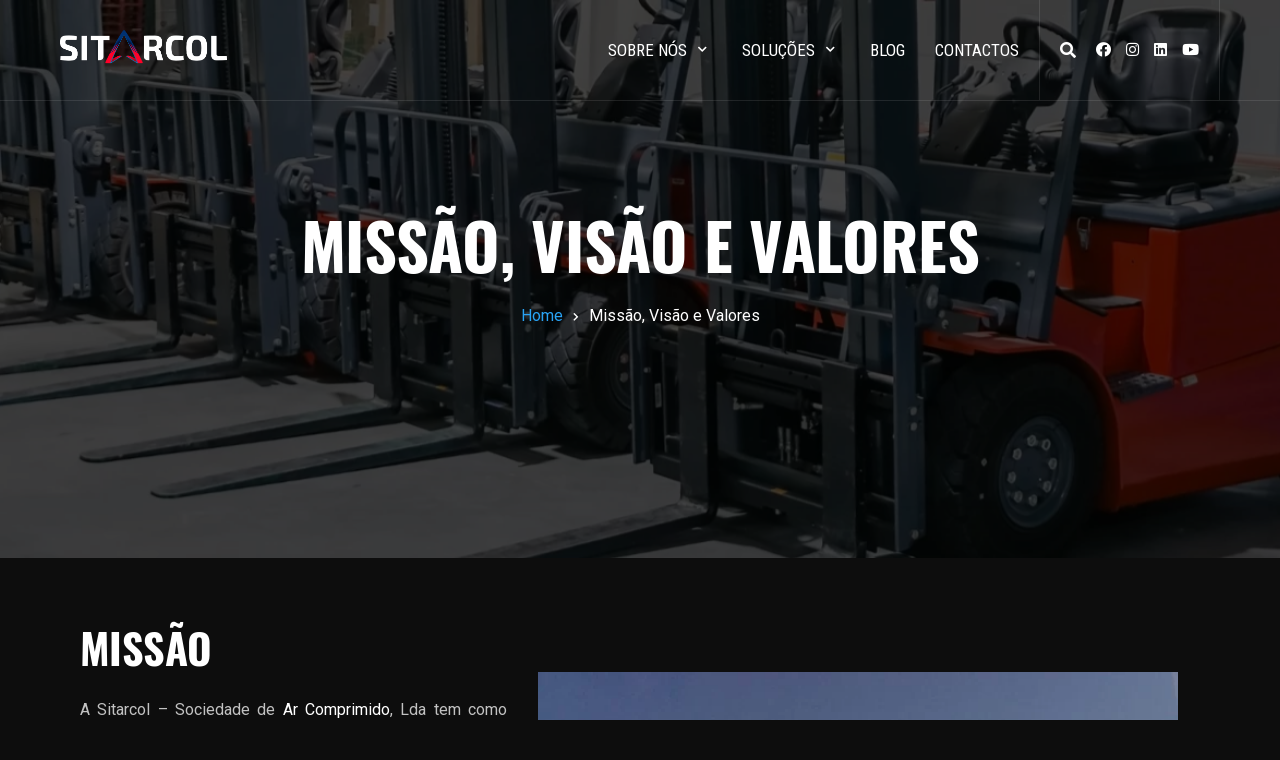

--- FILE ---
content_type: text/html; charset=UTF-8
request_url: https://www.sitarcol.pt/missao-visao-e-valores/
body_size: 13373
content:
<!doctype html>
<html lang="pt-PT">

<head>
	<!-- Google tag (gtag.js) -->
<script async src="https://www.googletagmanager.com/gtag/js?id=G-C2133XZJXV"></script>
<script>
  window.dataLayer = window.dataLayer || [];
  function gtag(){dataLayer.push(arguments);}
  gtag('js', new Date());

  gtag('config', 'G-C2133XZJXV');
</script>
	<meta charset="UTF-8">
	<meta name="viewport" content="width=device-width, initial-scale=1">	<link rel="profile" href="https://gmpg.org/xfn/11">
	<link rel="icon" type="image/png" href="https://www.sitarcol.pt/wp-content/uploads/2023/05/sitarcol_logo.png" sizes="16x16"><link rel="apple-touch-icon" sizes="57x57" href="https://www.sitarcol.pt/wp-content/uploads/2023/05/sitarcol_logo.png"><link rel="apple-touch-icon" sizes="72x72" href="https://www.sitarcol.pt/wp-content/uploads/2023/05/sitarcol_logo.png">	<meta name='robots' content='index, follow, max-image-preview:large, max-snippet:-1, max-video-preview:-1' />

	<!-- This site is optimized with the Yoast SEO plugin v21.8 - https://yoast.com/wordpress/plugins/seo/ -->
	<title>Missão, Visão e Valores - Sitarcol</title>
	<meta name="description" content="A Sitarcol procura fornecer excelência nas áreas de Ar Comprimido e Movimentação de Cargas com base em valores como transparência, orientação para o cliente, responsabilidade ambiental e competência." />
	<link rel="canonical" href="https://www.sitarcol.pt/missao-visao-e-valores/" />
	<meta property="og:locale" content="pt_PT" />
	<meta property="og:type" content="article" />
	<meta property="og:title" content="Missão, Visão e Valores - Sitarcol" />
	<meta property="og:description" content="A Sitarcol procura fornecer excelência nas áreas de Ar Comprimido e Movimentação de Cargas com base em valores como transparência, orientação para o cliente, responsabilidade ambiental e competência." />
	<meta property="og:url" content="https://www.sitarcol.pt/missao-visao-e-valores/" />
	<meta property="og:site_name" content="Sitarcol" />
	<meta property="article:publisher" content="https://www.facebook.com/Sitarcol" />
	<meta property="article:modified_time" content="2025-04-29T14:58:30+00:00" />
	<meta property="og:image" content="https://www.sitarcol.pt/wp-content/uploads/2023/09/IMG_20230525_092003-768x1024.jpg" />
	<meta name="twitter:card" content="summary_large_image" />
	<meta name="twitter:label1" content="Tempo estimado de leitura" />
	<meta name="twitter:data1" content="2 minutos" />
	<script type="application/ld+json" class="yoast-schema-graph">{"@context":"https://schema.org","@graph":[{"@type":"WebPage","@id":"https://www.sitarcol.pt/missao-visao-e-valores/","url":"https://www.sitarcol.pt/missao-visao-e-valores/","name":"Missão, Visão e Valores - Sitarcol","isPartOf":{"@id":"https://www.sitarcol.pt/#website"},"primaryImageOfPage":{"@id":"https://www.sitarcol.pt/missao-visao-e-valores/#primaryimage"},"image":{"@id":"https://www.sitarcol.pt/missao-visao-e-valores/#primaryimage"},"thumbnailUrl":"https://www.sitarcol.pt/wp-content/uploads/2023/09/IMG_20230525_092003-768x1024.jpg","datePublished":"2023-09-13T14:39:23+00:00","dateModified":"2025-04-29T14:58:30+00:00","description":"A Sitarcol procura fornecer excelência nas áreas de Ar Comprimido e Movimentação de Cargas com base em valores como transparência, orientação para o cliente, responsabilidade ambiental e competência.","breadcrumb":{"@id":"https://www.sitarcol.pt/missao-visao-e-valores/#breadcrumb"},"inLanguage":"pt-PT","potentialAction":[{"@type":"ReadAction","target":["https://www.sitarcol.pt/missao-visao-e-valores/"]}]},{"@type":"ImageObject","inLanguage":"pt-PT","@id":"https://www.sitarcol.pt/missao-visao-e-valores/#primaryimage","url":"https://www.sitarcol.pt/wp-content/uploads/2023/09/IMG_20230525_092003-scaled.jpg","contentUrl":"https://www.sitarcol.pt/wp-content/uploads/2023/09/IMG_20230525_092003-scaled.jpg","width":1920,"height":2560,"caption":"Missão Visão e Valores - Fachada Sitarcol"},{"@type":"BreadcrumbList","@id":"https://www.sitarcol.pt/missao-visao-e-valores/#breadcrumb","itemListElement":[{"@type":"ListItem","position":1,"name":"Início","item":"https://www.sitarcol.pt/"},{"@type":"ListItem","position":2,"name":"Missão, Visão e Valores"}]},{"@type":"WebSite","@id":"https://www.sitarcol.pt/#website","url":"https://www.sitarcol.pt/","name":"Sitarcol","description":"Empilhadores e Sistemas de Ar Comprimido","publisher":{"@id":"https://www.sitarcol.pt/#organization"},"potentialAction":[{"@type":"SearchAction","target":{"@type":"EntryPoint","urlTemplate":"https://www.sitarcol.pt/?s={search_term_string}"},"query-input":"required name=search_term_string"}],"inLanguage":"pt-PT"},{"@type":"Organization","@id":"https://www.sitarcol.pt/#organization","name":"Sitarcol","url":"https://www.sitarcol.pt/","logo":{"@type":"ImageObject","inLanguage":"pt-PT","@id":"https://www.sitarcol.pt/#/schema/logo/image/","url":"https://www.sitarcol.pt/wp-content/uploads/2023/05/sitarcol_logo.png","contentUrl":"https://www.sitarcol.pt/wp-content/uploads/2023/05/sitarcol_logo.png","width":2000,"height":2000,"caption":"Sitarcol"},"image":{"@id":"https://www.sitarcol.pt/#/schema/logo/image/"},"sameAs":["https://www.facebook.com/Sitarcol","https://www.instagram.com/sitarcol/","https://www.linkedin.com/company/sitarcol-lda/"]}]}</script>
	<!-- / Yoast SEO plugin. -->


<link rel='dns-prefetch' href='//www.googletagmanager.com' />
<link rel='dns-prefetch' href='//fonts.googleapis.com' />
<link rel='preconnect' href='https://fonts.gstatic.com' crossorigin />
<link rel="alternate" type="application/rss+xml" title="Sitarcol &raquo; Feed" href="https://www.sitarcol.pt/feed/" />
<link rel="alternate" type="application/rss+xml" title="Sitarcol &raquo; Feed de comentários" href="https://www.sitarcol.pt/comments/feed/" />
<link rel="alternate" title="oEmbed (JSON)" type="application/json+oembed" href="https://www.sitarcol.pt/wp-json/oembed/1.0/embed?url=https%3A%2F%2Fwww.sitarcol.pt%2Fmissao-visao-e-valores%2F" />
<link rel="alternate" title="oEmbed (XML)" type="text/xml+oembed" href="https://www.sitarcol.pt/wp-json/oembed/1.0/embed?url=https%3A%2F%2Fwww.sitarcol.pt%2Fmissao-visao-e-valores%2F&#038;format=xml" />
<style id='wp-img-auto-sizes-contain-inline-css' type='text/css'>
img:is([sizes=auto i],[sizes^="auto," i]){contain-intrinsic-size:3000px 1500px}
/*# sourceURL=wp-img-auto-sizes-contain-inline-css */
</style>
<style id='astroon-root-inline-css' type='text/css'>

		.title_head {
			padding: 200px  0px !important;
		}
		body {
            --theme-color: #29a3f4 !important;
		}
		.fancybox__container {
			--fancybox-accent-color: #29a3f4;
		}
/*# sourceURL=astroon-root-inline-css */
</style>
<style id='wp-emoji-styles-inline-css' type='text/css'>

	img.wp-smiley, img.emoji {
		display: inline !important;
		border: none !important;
		box-shadow: none !important;
		height: 1em !important;
		width: 1em !important;
		margin: 0 0.07em !important;
		vertical-align: -0.1em !important;
		background: none !important;
		padding: 0 !important;
	}
/*# sourceURL=wp-emoji-styles-inline-css */
</style>
<link rel='stylesheet' id='css-0-css' href='https://www.sitarcol.pt/wp-content/mmr/143e0dbb-1705049792.min.css' type='text/css' media='all' />
<style id='woocommerce-inline-inline-css' type='text/css'>
.woocommerce form .form-row .required { visibility: visible; }
/*# sourceURL=woocommerce-inline-inline-css */
</style>
<link rel='stylesheet' id='css-1-css' href='https://www.sitarcol.pt/wp-content/mmr/58bb8404-1764734154.min.css' type='text/css' media='all' />
<link rel="preload" as="style" href="https://fonts.googleapis.com/css?family=Roboto:400normal%7CRoboto%20Condensed:400normal&#038;display=swap&#038;ver=1684328517" /><link rel="stylesheet" href="https://fonts.googleapis.com/css?family=Roboto:400normal%7CRoboto%20Condensed:400normal&#038;display=swap&#038;ver=1684328517" media="print" onload="this.media='all'"><noscript><link rel="stylesheet" href="https://fonts.googleapis.com/css?family=Roboto:400normal%7CRoboto%20Condensed:400normal&#038;display=swap&#038;ver=1684328517" /></noscript><link rel='stylesheet' id='google-fonts-1-css' href='https://fonts.googleapis.com/css?family=Roboto%3A100%2C100italic%2C200%2C200italic%2C300%2C300italic%2C400%2C400italic%2C500%2C500italic%2C600%2C600italic%2C700%2C700italic%2C800%2C800italic%2C900%2C900italic%7CRoboto+Slab%3A100%2C100italic%2C200%2C200italic%2C300%2C300italic%2C400%2C400italic%2C500%2C500italic%2C600%2C600italic%2C700%2C700italic%2C800%2C800italic%2C900%2C900italic&#038;display=swap&#038;ver=6.9' type='text/css' media='all' />
<link rel="preconnect" href="https://fonts.gstatic.com/" crossorigin><script type="text/javascript" src="https://www.sitarcol.pt/wp-content/mmr/a4950ac3-1699416222.min.js" id="js-2-js"></script>
<script type="text/javascript" src="https://www.sitarcol.pt/wp-content/mmr/3d55064d-1766418953.min.js" id="js-3-js" defer="defer" data-wp-strategy="defer"></script>
<script type="text/javascript" id="js-4-js-extra">
/* <![CDATA[ */
var wc_add_to_cart_params = {"ajax_url":"/wp-admin/admin-ajax.php","wc_ajax_url":"/?wc-ajax=%%endpoint%%&elementor_page_id=5124","i18n_view_cart":"View cart","cart_url":"https://www.sitarcol.pt","is_cart":"","cart_redirect_after_add":"no"};
//# sourceURL=js-4-js-extra
/* ]]> */
</script>
<script type="text/javascript" src="https://www.sitarcol.pt/wp-content/mmr/7f720932-1766418953.min.js" id="js-4-js" defer="defer" data-wp-strategy="defer"></script>
<script type="text/javascript" id="js-5-js-extra">
/* <![CDATA[ */
var woocommerce_params = {"ajax_url":"/wp-admin/admin-ajax.php","wc_ajax_url":"/?wc-ajax=%%endpoint%%&elementor_page_id=5124"};
//# sourceURL=js-5-js-extra
/* ]]> */
</script>
<script type="text/javascript" src="https://www.sitarcol.pt/wp-content/mmr/2b550537-1766418953.min.js" id="js-5-js" defer="defer" data-wp-strategy="defer"></script>
<script type="text/javascript" src="https://www.sitarcol.pt/wp-content/mmr/84ee09ac-1764734154.min.js" id="js-6-js"></script>

<!-- Google tag (gtag.js) snippet added by Site Kit -->

<!-- Google Analytics snippet added by Site Kit -->
<script type="text/javascript" src="https://www.googletagmanager.com/gtag/js?id=GT-T5P4DLRD" id="google_gtagjs-js" async></script>
<script type="text/javascript" id="google_gtagjs-js-after">
/* <![CDATA[ */
window.dataLayer = window.dataLayer || [];function gtag(){dataLayer.push(arguments);}
gtag("set","linker",{"domains":["www.sitarcol.pt"]});
gtag("js", new Date());
gtag("set", "developer_id.dZTNiMT", true);
gtag("config", "GT-T5P4DLRD");
 window._googlesitekit = window._googlesitekit || {}; window._googlesitekit.throttledEvents = []; window._googlesitekit.gtagEvent = (name, data) => { var key = JSON.stringify( { name, data } ); if ( !! window._googlesitekit.throttledEvents[ key ] ) { return; } window._googlesitekit.throttledEvents[ key ] = true; setTimeout( () => { delete window._googlesitekit.throttledEvents[ key ]; }, 5 ); gtag( "event", name, { ...data, event_source: "site-kit" } ); } 
//# sourceURL=google_gtagjs-js-after
/* ]]> */
</script>

<!-- End Google tag (gtag.js) snippet added by Site Kit -->
<link rel="https://api.w.org/" href="https://www.sitarcol.pt/wp-json/" /><link rel="alternate" title="JSON" type="application/json" href="https://www.sitarcol.pt/wp-json/wp/v2/pages/5124" /><link rel="EditURI" type="application/rsd+xml" title="RSD" href="https://www.sitarcol.pt/xmlrpc.php?rsd" />
<meta name="generator" content="WordPress 6.9" />
<meta name="generator" content="WooCommerce 8.4.2" />
<link rel='shortlink' href='https://www.sitarcol.pt/?p=5124' />
<meta name="framework" content="Redux 4.3.9" /><meta name="generator" content="Site Kit by Google 1.152.1" />	<noscript><style>.woocommerce-product-gallery{ opacity: 1 !important; }</style></noscript>
	<meta name="generator" content="Elementor 3.18.3; features: e_dom_optimization, e_optimized_assets_loading, e_optimized_css_loading, additional_custom_breakpoints, block_editor_assets_optimize, e_image_loading_optimization; settings: css_print_method-external, google_font-enabled, font_display-swap">
<link rel="icon" href="https://www.sitarcol.pt/wp-content/uploads/2023/05/cropped-sitarcol_logo-32x32.png" sizes="32x32" />
<link rel="icon" href="https://www.sitarcol.pt/wp-content/uploads/2023/05/cropped-sitarcol_logo-192x192.png" sizes="192x192" />
<link rel="apple-touch-icon" href="https://www.sitarcol.pt/wp-content/uploads/2023/05/cropped-sitarcol_logo-180x180.png" />
<meta name="msapplication-TileImage" content="https://www.sitarcol.pt/wp-content/uploads/2023/05/cropped-sitarcol_logo-270x270.png" />
		<style type="text/css" id="wp-custom-css">
			.button_medium{
	border-image: linear-gradient(to right, #29a3f4, #be011b);
  border-image-slice: 1;
}



.proj .bottom_inf span:before, .proj .header_info span:before, .post_standart .bottom_inf span:before, .post_standart .header_info span:before, .title_head .bottom_inf span:before, .title_head .header_info span:before{
	color: #be011b;
}



#tab-title-description{
	border-image: linear-gradient(to right, #29a3f4, #be011b);
  border-image-slice: 1;
}


.single-product .ast-shop__category{
	border-image: linear-gradient(to right, #29a3f4, #be011b);
  border-image-slice: 1;
}


.footer_buttom p{
	padding: 10px;
	text-align: center;
}



li.description_tab {
  display: none;
}

.woocommerce-product-details__short-description {
  text-align: justify;
}





@media (max-width: 991.98px) {
  #nav_menu-2 ul.menu {
    text-align: left !important; 
  }
  
  .title_widget {
    text-align: left !important; 
  }

  
  
  .footer_b .widgets_footer > * {
    width: auto !important;
    margin: 0 !important; 
  }
}

#block-12{
	text-align: justify;
}


@media (min-width: 992px) {
  #block-12 {
    padding-right: 100px;
  }
}


/* CSS personalizado para o botão */
.elementor-button {
    border-image: linear-gradient(to right, #29a3f4, #be011b);
    border-image-slice: 1;
}


/* Estilo do botão */
.button_small.button_settings {
    border-image: linear-gradient(to right, #29a3f4, #be011b);
  border-image-slice: 1;
}

/* Esconder badge CAPTCHA */
.grecaptcha-badge { 
	visibility: hidden; 
}

/* Esconder etiqueta no produto*/
.tagged_as{
	display:none;
}

@media (max-width: 480px) {
	.mobile_center{
		text-align:center;
	}
}		</style>
		<style id="astroon_settings-dynamic-css" title="dynamic-css" class="redux-options-output">body{--theme-color:#29a3f4;}body{--fancybox-accent-color:#29a3f4;}h1, h2, h3, h4, h5, h6, p, body, .nav-links .nav-previous h4, .nav-links .nav-next h4, #comments .comment-admin,
                .single-post .main_page .entry-content .wp-block-cover p, .type-post.initial_letter > .entry-content > p:first-of-type::first-letter,
                .type-portfolio.initial_letter > .entry-content > p:first-of-type::first-letter, p.has-drop-cap::first-letter, .search_full input{font-display:swap;}p{font-display:swap;}#quadmenu.quadmenu-default_theme .quadmenu-navbar-nav .quadmenu-dropdown-menu .quadmenu-title, #quadmenu.quadmenu-default_theme .quadmenu-title-link a span{font-display:swap;}h1{font-display:swap;}h2{font-display:swap;}h3{font-display:swap;}h4{font-display:swap;}h5{font-display:swap;}h6{font-display:swap;}.navbar a, .navbar #quadmenu.quadmenu-default_theme .quadmenu-navbar-nav > li:not(.quadmenu-item-type-button) > a > .quadmenu-item-content > .quadmenu-icon, .navbar .other-nav, .navbar .menu_b .socials a > i#quadmenu.quadmenu-default_theme .quadmenu-navbar-nav li.quadmenu-item > .quadmenu-dropdown-menu,
                #quadmenu.quadmenu-default_theme .quadmenu-navbar-nav > li:not(.quadmenu-item-type-button).quadmenu-has-link:hover > a > .quadmenu-item-content, #quadmenu.quadmenu-default_theme .quadmenu-navbar-nav > li:not(.quadmenu-item-type-button).quadmenu-has-link.open > a > .quadmenu-item-content{color:Array;}#quadmenu.quadmenu-default_theme .quadmenu-navbar-nav > li.quadmenu-item > a:hover .quadmenu-text, #quadmenu.quadmenu-default_theme .quadmenu-navbar-nav > li.quadmenu-item > a:hover span.quadmenu-caret:before,
                #quadmenu.quadmenu-default_theme .quadmenu-navbar-nav > li:not(.quadmenu-item-type-button).quadmenu-has-link:hover > a > .quadmenu-item-content,
                #quadmenu.quadmenu-default_theme .quadmenu-navbar-nav > li:not(.quadmenu-item-type-button).quadmenu-has-link.open > a > .quadmenu-item-content{color:#be011b;}.title_head{background-image:url('https://www.sitarcol.pt/wp-content/uploads/2023/05/Banner3.png');}.title_head:after{background:rgba(0,0,0,0.73);}.top_nav{background-color:rgba(13,13,13,0.8);}</style>	<link rel='stylesheet' id='css-14-css' href='https://www.sitarcol.pt/wp-content/mmr/354105d9-1765886284.min.css' type='text/css' media='all' />
</head>
<body class="wp-singular page-template-default page page-id-5124 wp-theme-sitarcol theme-sitarcol woocommerce-no-js astroon_sidebar_none astroon_menu_top elementor-default elementor-kit-5 elementor-page elementor-page-5124 preloader_images_on">
	<div class="search_full">
                <i class="fas fa-times icon_search"></i>
                <form id="searchform" role="search" method="get" class="search-form form-inline" action="https://www.sitarcol.pt/">
                <input type="search" placeholder="Search" value="" name="s" >
                
                </form>
              </div><div class="button_float_elements button_float_elements-bottom"><div class="button_float_elements-wrap"></div><div id="button_scroll"></div></div>
	<!-------------------------------------------------
	---- PRELOADER
	-------------------------------------------------->
			<div id="rn-preloader-wrap">
			<div class="rn-preloader-cont">
							<img src="https://www.sitarcol.pt/wp-content/uploads/2023/06/Logo_branco.png" alt="Preloader Image">
						</div>
		</div>
	
	<!-------------------------------------------------
	---- TOPBAR
	-------------------------------------------------->
	
	<div id="page" class="site">

	<!-------------------------------------------------
	---- MENU
	-------------------------------------------------->
			<nav class="navbar navbar-expand-xl top_menu sticky_menu "  data-offset="50" data-tolerance="15">
			<div class="container-dynamic">
				<div class="logo_wrap"><a class="logo" href="https://www.sitarcol.pt/"><img alt="Logo" class="main_logo" src="https://www.sitarcol.pt/wp-content/uploads/2023/06/Logo_branco.png"><img alt="Mobile Logo" class="mobile_logo" src="https://www.sitarcol.pt/wp-content/uploads/2023/06/Logo_branco.png"><img alt="Sticky Logo" class="sticky_logo" src="https://www.sitarcol.pt/wp-content/uploads/2023/06/Logo_branco.png"><img alt="Sticky Mobile Logo" class="sticky_logo_mobile" src="https://www.sitarcol.pt/wp-content/uploads/2023/06/Logo_branco.png"></a></div>
				<button class="navbar-toggler" type="button" data-toggle="collapse" data-target="#navbarToggleExternalContent" aria-controls="navbarToggleExternalContent" aria-expanded="false" aria-label="Toggle navigation">
					<span class="fas fa-bars fa-1x"></span>
				</button>
				<div class="menu_b collapse navbar-collapse" id="navbarToggleExternalContent">
					<nav id="quadmenu" class="quadmenu-default_theme quadmenu-v3.1.0 quadmenu-align-right quadmenu-divider-hide quadmenu-carets-show quadmenu-background-color quadmenu-mobile-shadow-show quadmenu-dropdown-shadow-hide quadmenu-is-embed" data-template="embed" data-theme="default_theme" data-unwrap="0" data-breakpoint="1199">
  <div class="quadmenu-container">
    <div id="quadmenu_0" class="quadmenu-navbar-collapse collapsed in">
      <ul class="quadmenu-navbar-nav"><li id="menu-item-5383" class="quadmenu-item-5383 quadmenu-item quadmenu-item-object-custom current-menu-ancestor current-menu-parent quadmenu-item-has-children quadmenu-item-type-default quadmenu-item-level-0 quadmenu-dropdown quadmenu-has-caret quadmenu-has-title quadmenu-has-link quadmenu-has-background quadmenu-dropdown-right">				<a  href="https://www.sitarcol.pt/historia/" class="quadmenu-dropdown-toggle hoverintent">
			<span class="quadmenu-item-content">
											<span class="quadmenu-caret"></span>
										<span class="quadmenu-text  hover t_300">Sobre Nós</span>
																	</span>
		</a>
						<div id="dropdown-5383" class="quadmenu_btt t_300 quadmenu-dropdown-menu">
				<ul>
		<li id="menu-item-5196" class="quadmenu-item-5196 quadmenu-item quadmenu-item-object-page quadmenu-item-type-post_type quadmenu-item-type-post_type quadmenu-item-level-1 quadmenu-has-title quadmenu-has-link quadmenu-has-background quadmenu-dropdown-right">				<a  href="https://www.sitarcol.pt/historia-sitarcol/">
			<span class="quadmenu-item-content">
																	<span class="quadmenu-text  hover t_300">A Sitarcol</span>
																	</span>
		</a>
				</li><li id="menu-item-5126" class="quadmenu-item-5126 quadmenu-item quadmenu-item-object-page current-menu-item page_item page-item-5124 current_page_item quadmenu-item-type-post_type quadmenu-item-type-post_type quadmenu-item-level-1 quadmenu-has-title quadmenu-has-link quadmenu-has-background quadmenu-dropdown-right">				<a  href="https://www.sitarcol.pt/missao-visao-e-valores/">
			<span class="quadmenu-item-content">
																	<span class="quadmenu-text  hover t_300">Missão, Visão e Valores</span>
																	</span>
		</a>
				</li>		</ul>
	</div>
	</li><li id="menu-item-5153" class="quadmenu-item-5153 quadmenu-item quadmenu-item-object-page quadmenu-item-has-children quadmenu-item-type-post_type quadmenu-item-type-post_type quadmenu-item-level-0 quadmenu-dropdown quadmenu-has-caret quadmenu-has-title quadmenu-has-link quadmenu-has-background quadmenu-dropdown-right">				<a  href="https://www.sitarcol.pt/solucoes/" class="quadmenu-dropdown-toggle hoverintent">
			<span class="quadmenu-item-content">
											<span class="quadmenu-caret"></span>
										<span class="quadmenu-text  hover t_300">Soluções</span>
																	</span>
		</a>
						<div id="dropdown-5153" class="quadmenu_btt t_300 quadmenu-dropdown-menu">
				<ul>
		<li id="menu-item-5191" class="quadmenu-item-5191 quadmenu-item quadmenu-item-object-page quadmenu-item-has-children quadmenu-item-type-post_type quadmenu-item-type-post_type quadmenu-item-level-1 quadmenu-dropdown quadmenu-dropdown-submenu quadmenu-has-caret quadmenu-has-title quadmenu-has-link quadmenu-has-background quadmenu-dropdown-right">				<a  href="https://www.sitarcol.pt/solucoes/produtos/" class="quadmenu-dropdown-toggle hoverintent">
			<span class="quadmenu-item-content">
											<span class="quadmenu-caret"></span>
										<span class="quadmenu-text  hover t_300">Produtos</span>
																	</span>
		</a>
						<div id="dropdown-5191" class="quadmenu_btt t_300 quadmenu-dropdown-menu">
				<ul>
		<li id="menu-item-5839" class="quadmenu-item-5839 quadmenu-item quadmenu-item-object-page quadmenu-item-type-post_type quadmenu-item-type-post_type quadmenu-item-level-2 quadmenu-has-title quadmenu-has-link quadmenu-has-background quadmenu-dropdown-right">				<a  href="https://www.sitarcol.pt/solucoes/ar-comprimido/">
			<span class="quadmenu-item-content">
																	<span class="quadmenu-text  hover t_300">Ar Comprimido</span>
																	</span>
		</a>
				</li><li id="menu-item-5845" class="quadmenu-item-5845 quadmenu-item quadmenu-item-object-page quadmenu-item-type-post_type quadmenu-item-type-post_type quadmenu-item-level-2 quadmenu-has-title quadmenu-has-link quadmenu-has-background quadmenu-dropdown-right">				<a  href="https://www.sitarcol.pt/solucoes/movimentacao-de-cargas/">
			<span class="quadmenu-item-content">
																	<span class="quadmenu-text  hover t_300">Movimentação de Cargas</span>
																	</span>
		</a>
				</li><li id="menu-item-7184" class="quadmenu-item-7184 quadmenu-item quadmenu-item-object-page quadmenu-item-type-post_type quadmenu-item-type-post_type quadmenu-item-level-2 quadmenu-has-title quadmenu-has-link quadmenu-has-background quadmenu-dropdown-right">				<a  href="https://www.sitarcol.pt/solucoes/plataformas/">
			<span class="quadmenu-item-content">
																	<span class="quadmenu-text  hover t_300">Plataformas</span>
																	</span>
		</a>
				</li><li id="menu-item-7055" class="quadmenu-item-7055 quadmenu-item quadmenu-item-object-page quadmenu-item-type-post_type quadmenu-item-type-post_type quadmenu-item-level-2 quadmenu-has-title quadmenu-has-link quadmenu-has-background quadmenu-dropdown-right">				<a  href="https://www.sitarcol.pt/solucoes/equipamentos-de-limpeza/">
			<span class="quadmenu-item-content">
																	<span class="quadmenu-text  hover t_300">Equipamentos de Limpeza</span>
																	</span>
		</a>
				</li><li id="menu-item-7056" class="quadmenu-item-7056 quadmenu-item quadmenu-item-object-page quadmenu-item-type-post_type quadmenu-item-type-post_type quadmenu-item-level-2 quadmenu-has-title quadmenu-has-link quadmenu-has-background quadmenu-dropdown-right">				<a  href="https://www.sitarcol.pt/solucoes/paletizadoras/">
			<span class="quadmenu-item-content">
																	<span class="quadmenu-text  hover t_300">Paletizadoras</span>
																	</span>
		</a>
				</li><li id="menu-item-7054" class="quadmenu-item-7054 quadmenu-item quadmenu-item-object-page quadmenu-item-type-post_type quadmenu-item-type-post_type quadmenu-item-level-2 quadmenu-has-title quadmenu-has-link quadmenu-has-background quadmenu-dropdown-right">				<a  href="https://www.sitarcol.pt/solucoes/energia/">
			<span class="quadmenu-item-content">
																	<span class="quadmenu-text  hover t_300">Energia</span>
																	</span>
		</a>
				</li>		</ul>
	</div>
	</li><li id="menu-item-5190" class="quadmenu-item-5190 quadmenu-item quadmenu-item-object-page quadmenu-item-type-post_type quadmenu-item-type-post_type quadmenu-item-level-1 quadmenu-has-title quadmenu-has-link quadmenu-has-background quadmenu-dropdown-right">				<a  href="https://www.sitarcol.pt/solucoes/servicos-sitarcol/">
			<span class="quadmenu-item-content">
																	<span class="quadmenu-text  hover t_300">Serviços</span>
																	</span>
		</a>
				</li>		</ul>
	</div>
	</li><li id="menu-item-4668" class="quadmenu-item-4668 quadmenu-item quadmenu-item-object-page quadmenu-item-type-post_type quadmenu-item-type-post_type quadmenu-item-level-0 quadmenu-has-title quadmenu-has-link quadmenu-has-background quadmenu-dropdown-right">				<a  href="https://www.sitarcol.pt/blog-sitarcol/">
			<span class="quadmenu-item-content">
																	<span class="quadmenu-text  hover t_300">Blog</span>
																	</span>
		</a>
				</li><li id="menu-item-4465" class="quadmenu-item-4465 quadmenu-item quadmenu-item-object-page quadmenu-item-type-post_type quadmenu-item-type-post_type quadmenu-item-level-0 quadmenu-has-title quadmenu-has-link quadmenu-has-background quadmenu-dropdown-right">				<a  href="https://www.sitarcol.pt/contactos/">
			<span class="quadmenu-item-content">
																	<span class="quadmenu-text  hover t_300">Contactos</span>
																	</span>
		</a>
				</li></ul>    </div>
  </div>
</nav><ul class="other-nav"><li><i class="fas fa-search icon_search"></i></li><li><div class="socials line_socials"><a href="https://www.facebook.com/Sitarcol" target="_blank"> <i class="fab fa-facebook" aria-hidden="true"></i> </a><a href="https://www.instagram.com/sitarcol/" target="_blank"> <i class="fab fa-instagram" aria-hidden="true"></i> </a><a href="https://www.linkedin.com/company/sitarcol-lda/" target="_blank"> <i class="fab fa-linkedin" aria-hidden="true"></i> </a><a href="https://www.youtube.com/channel/UC76VYiB8ToTG7mbNg7VgzBA" target="_blank"> <i class="fab fa-youtube" aria-hidden="true"></i> </a></div></li></ul>				</div>
			</div>
		</nav>
	
	<div id="content" class="site-content">

	<!-------------------------------------------------
	---- TITLE BAR
	-------------------------------------------------->
			<header class="title_head jarallax ">
          <div class="container">
            <div class="row flex-column astroon_no_title_post_info astroon_text_center">
				<h2>Missão, Visão e Valores</h2><div class="breadcrumbs" itemscope itemtype="http://schema.org/BreadcrumbList"><span itemprop="itemListElement" itemscope itemtype="http://schema.org/ListItem"><a href="https://www.sitarcol.pt" itemprop="item"><span itemprop="name">Home</span></a></span><span class="kb_sep"> <i class="fas fa-chevron-right"></i> </span>
<span class="kb_title">Missão, Visão e Valores</span></div>            </div>
		  </div>
		</header>
	
	<div class="content spacing_top"><div class="full_width_page not_row">
		<!-- SIDEBAR LEFT -->
		
		<!-- MAIN CONTENT -->
		<main class="main_page">
		
<article id="post-5124" class="post-5124 page type-page status-publish hentry">
	<div class="entry-content clearfix">
				<div data-elementor-type="wp-page" data-elementor-id="5124" class="elementor elementor-5124">
									<section class="elementor-section elementor-top-section elementor-element elementor-element-c8515a8 elementor-jarallax elementor-section-boxed elementor-section-height-default elementor-section-height-default astroon-bg-container" data-id="c8515a8" data-element_type="section" data-settings="{&quot;background_background&quot;:&quot;classic&quot;}">
						<div class="elementor-container elementor-column-gap-default">
					<div class="elementor-column elementor-col-100 elementor-top-column elementor-element elementor-element-2e0605d" data-id="2e0605d" data-element_type="column">
			<div class="elementor-widget-wrap elementor-element-populated">
								<div class="elementor-element elementor-element-281a742 elementor-hidden-mobile elementor-widget elementor-widget-spacer" data-id="281a742" data-element_type="widget" data-widget_type="spacer.default">
				<div class="elementor-widget-container">
			<style>/*! elementor - v3.18.0 - 20-12-2023 */
.elementor-column .elementor-spacer-inner{height:var(--spacer-size)}.e-con{--container-widget-width:100%}.e-con-inner>.elementor-widget-spacer,.e-con>.elementor-widget-spacer{width:var(--container-widget-width,var(--spacer-size));--align-self:var(--container-widget-align-self,initial);--flex-shrink:0}.e-con-inner>.elementor-widget-spacer>.elementor-widget-container,.e-con>.elementor-widget-spacer>.elementor-widget-container{height:100%;width:100%}.e-con-inner>.elementor-widget-spacer>.elementor-widget-container>.elementor-spacer,.e-con>.elementor-widget-spacer>.elementor-widget-container>.elementor-spacer{height:100%}.e-con-inner>.elementor-widget-spacer>.elementor-widget-container>.elementor-spacer>.elementor-spacer-inner,.e-con>.elementor-widget-spacer>.elementor-widget-container>.elementor-spacer>.elementor-spacer-inner{height:var(--container-widget-height,var(--spacer-size))}.e-con-inner>.elementor-widget-spacer.elementor-widget-empty,.e-con>.elementor-widget-spacer.elementor-widget-empty{position:relative;min-height:22px;min-width:22px}.e-con-inner>.elementor-widget-spacer.elementor-widget-empty .elementor-widget-empty-icon,.e-con>.elementor-widget-spacer.elementor-widget-empty .elementor-widget-empty-icon{position:absolute;top:0;bottom:0;left:0;right:0;margin:auto;padding:0;width:22px;height:22px}</style>		<div class="elementor-spacer">
			<div class="elementor-spacer-inner"></div>
		</div>
				</div>
				</div>
					</div>
		</div>
							</div>
		</section>
				<section class="elementor-section elementor-top-section elementor-element elementor-element-0bdb331 elementor-section-content-middle elementor-hidden-mobile elementor-section-boxed elementor-section-height-default elementor-section-height-default astroon-bg-container" data-id="0bdb331" data-element_type="section">
						<div class="elementor-container elementor-column-gap-default">
					<div class="elementor-column elementor-col-33 elementor-top-column elementor-element elementor-element-0a146a0" data-id="0a146a0" data-element_type="column">
			<div class="elementor-widget-wrap elementor-element-populated">
								<div class="elementor-element elementor-element-59ecc4d elementor-widget elementor-widget-title_uphome" data-id="59ecc4d" data-element_type="widget" data-widget_type="title_uphome.default">
				<div class="elementor-widget-container">
			
			<div class="head_block left_flex">
								<div class="b_d">
								<h2 data-lax-preset_large="zoomIn-0.9">Missão</h2>                								</div>
            </div>

    		</div>
				</div>
				<div class="elementor-element elementor-element-6f78544 elementor-widget elementor-widget-text-editor" data-id="6f78544" data-element_type="widget" data-widget_type="text-editor.default">
				<div class="elementor-widget-container">
			<style>/*! elementor - v3.18.0 - 20-12-2023 */
.elementor-widget-text-editor.elementor-drop-cap-view-stacked .elementor-drop-cap{background-color:#69727d;color:#fff}.elementor-widget-text-editor.elementor-drop-cap-view-framed .elementor-drop-cap{color:#69727d;border:3px solid;background-color:transparent}.elementor-widget-text-editor:not(.elementor-drop-cap-view-default) .elementor-drop-cap{margin-top:8px}.elementor-widget-text-editor:not(.elementor-drop-cap-view-default) .elementor-drop-cap-letter{width:1em;height:1em}.elementor-widget-text-editor .elementor-drop-cap{float:left;text-align:center;line-height:1;font-size:50px}.elementor-widget-text-editor .elementor-drop-cap-letter{display:inline-block}</style>				<p>A Sitarcol &#8211; Sociedade de <a href="https://www.sitarcol.pt/solucoes/ar-comprimido/">Ar Comprimido</a>, Lda tem como propósito oferecer sistemas/soluções inovadoras, bem como um serviço técnico e suporte de elevada qualidade, nas áreas de negócio: <a href="https://www.sitarcol.pt/solucoes/ar-comprimido/">Ar Comprimido</a> e <a href="https://www.sitarcol.pt/solucoes/movimentacao-de-carga/">Movimentação de Cargas</a>. Além disso aposta uma gestão eficiente, focada na criação de valor nos Produtos e Serviços, de modo a permitir que a organização seja continuamente credível e competitiva num ambiente de negócio sustentável, bem como, perante todos os stakeholders relevantes.</p>						</div>
				</div>
				<div class="elementor-element elementor-element-dd02eb0 elementor-widget elementor-widget-title_uphome" data-id="dd02eb0" data-element_type="widget" data-widget_type="title_uphome.default">
				<div class="elementor-widget-container">
			
			<div class="head_block left_flex">
								<div class="b_d">
								<h2 data-lax-preset_large="zoomIn-0.9">Visão</h2>                								</div>
            </div>

    		</div>
				</div>
				<div class="elementor-element elementor-element-f046c0a elementor-widget elementor-widget-text-editor" data-id="f046c0a" data-element_type="widget" data-widget_type="text-editor.default">
				<div class="elementor-widget-container">
							<p>A Sitarcol &#8211; Sociedade de <a href="https://www.sitarcol.pt/solucoes/ar-comprimido/">Ar Comprimido</a>, Lda ambiciona ser uma empresa, reconhecida nas suas áreas de negócio, como tecnicamente capaz e competitiva, economicamente sustentável, ambiental e socialmente responsável e legalmente assertiva. Para tal, procura fortalecer as sinergias de parceria, promovendo a criação de valor com os stakeholders relevantes, no caminho do desenvolvimento sustentável</p>						</div>
				</div>
				<div class="elementor-element elementor-element-1148859 elementor-widget elementor-widget-title_uphome" data-id="1148859" data-element_type="widget" data-widget_type="title_uphome.default">
				<div class="elementor-widget-container">
			
			<div class="head_block left_flex">
								<div class="b_d">
								<h2 data-lax-preset_large="zoomIn-0.9">Valores</h2>                								</div>
            </div>

    		</div>
				</div>
				<div class="elementor-element elementor-element-51ccfad elementor-widget elementor-widget-text-editor" data-id="51ccfad" data-element_type="widget" data-widget_type="text-editor.default">
				<div class="elementor-widget-container">
							<p>A cultura de gestão alicerça-se nos seguintes valores:</p><ul><li>Transparência;</li><li>Integridade;</li><li>Segurança (Pessoas e Equipamentos);</li><li>Competência e Espírito de Equipa;</li><li>Excelência Técnica;</li><li>Responsabilidade ambiental;</li><li>Orientação e Respeito para com os Stakeholders.</li></ul>						</div>
				</div>
					</div>
		</div>
				<div class="elementor-column elementor-col-66 elementor-top-column elementor-element elementor-element-4e85e27" data-id="4e85e27" data-element_type="column">
			<div class="elementor-widget-wrap elementor-element-populated">
								<div class="elementor-element elementor-element-f387b99 elementor-widget__width-initial elementor-widget elementor-widget-image" data-id="f387b99" data-element_type="widget" data-widget_type="image.default">
				<div class="elementor-widget-container">
			<style>/*! elementor - v3.18.0 - 20-12-2023 */
.elementor-widget-image{text-align:center}.elementor-widget-image a{display:inline-block}.elementor-widget-image a img[src$=".svg"]{width:48px}.elementor-widget-image img{vertical-align:middle;display:inline-block}</style>												<img fetchpriority="high" decoding="async" width="640" height="853" src="https://www.sitarcol.pt/wp-content/uploads/2023/09/IMG_20230525_092003-768x1024.jpg" class="attachment-large size-large wp-image-5345" alt="Missão Visão e Valores - Fachada Sitarcol" srcset="https://www.sitarcol.pt/wp-content/uploads/2023/09/IMG_20230525_092003-768x1024.jpg 768w, https://www.sitarcol.pt/wp-content/uploads/2023/09/IMG_20230525_092003-225x300.jpg 225w, https://www.sitarcol.pt/wp-content/uploads/2023/09/IMG_20230525_092003-1152x1536.jpg 1152w, https://www.sitarcol.pt/wp-content/uploads/2023/09/IMG_20230525_092003-1536x2048.jpg 1536w, https://www.sitarcol.pt/wp-content/uploads/2023/09/IMG_20230525_092003-600x800.jpg 600w, https://www.sitarcol.pt/wp-content/uploads/2023/09/IMG_20230525_092003-scaled.jpg 1920w" sizes="(max-width: 640px) 100vw, 640px" />															</div>
				</div>
					</div>
		</div>
							</div>
		</section>
				<section class="elementor-section elementor-top-section elementor-element elementor-element-d83b677 elementor-jarallax elementor-hidden-desktop elementor-hidden-tablet elementor-section-boxed elementor-section-height-default elementor-section-height-default astroon-bg-container" data-id="d83b677" data-element_type="section" data-settings="{&quot;background_background&quot;:&quot;classic&quot;}">
						<div class="elementor-container elementor-column-gap-default">
					<div class="elementor-column elementor-col-100 elementor-top-column elementor-element elementor-element-fa0acc5" data-id="fa0acc5" data-element_type="column">
			<div class="elementor-widget-wrap elementor-element-populated">
								<div class="elementor-element elementor-element-5f74a39 elementor-widget elementor-widget-title_uphome" data-id="5f74a39" data-element_type="widget" data-widget_type="title_uphome.default">
				<div class="elementor-widget-container">
			
			<div class="head_block left_flex">
								<div class="b_d">
								<h2 data-lax-preset_large="zoomIn-0.9">Visão</h2>                								</div>
            </div>

    		</div>
				</div>
				<div class="elementor-element elementor-element-b6f19d3 elementor-widget elementor-widget-text-editor" data-id="b6f19d3" data-element_type="widget" data-widget_type="text-editor.default">
				<div class="elementor-widget-container">
							A Sitarcol ambiciona prestar aos seus parceiros de negócio um serviço técnico e suporte de excelência, tendo por base os seus processos de gestão, nas áreas de Ar Comprimido e Movimentação de Cargas.						</div>
				</div>
				<div class="elementor-element elementor-element-f115ee3 elementor-widget elementor-widget-title_uphome" data-id="f115ee3" data-element_type="widget" data-widget_type="title_uphome.default">
				<div class="elementor-widget-container">
			
			<div class="head_block left_flex">
								<div class="b_d">
								<h2 data-lax-preset_large="zoomIn-0.9">Valores</h2>                								</div>
            </div>

    		</div>
				</div>
				<div class="elementor-element elementor-element-31b58fc elementor-widget elementor-widget-text-editor" data-id="31b58fc" data-element_type="widget" data-widget_type="text-editor.default">
				<div class="elementor-widget-container">
							A cultura de gestão alicerça-se nos seguintes valores:
<ul>
 	<li>transparência e integridade;</li>
 	<li>orientação para o cliente;</li>
 	<li>responsabilidade ambiental;</li>
 	<li>competência e espírito de equipa;</li>
 	<li>respeito pelas partes interessadas relevantes.</li>
</ul>						</div>
				</div>
				<div class="elementor-element elementor-element-54df498 elementor-widget elementor-widget-image" data-id="54df498" data-element_type="widget" data-widget_type="image.default">
				<div class="elementor-widget-container">
															<img fetchpriority="high" decoding="async" width="640" height="853" src="https://www.sitarcol.pt/wp-content/uploads/2023/09/IMG_20230525_092003-768x1024.jpg" class="attachment-large size-large wp-image-5345" alt="Missão Visão e Valores - Fachada Sitarcol" srcset="https://www.sitarcol.pt/wp-content/uploads/2023/09/IMG_20230525_092003-768x1024.jpg 768w, https://www.sitarcol.pt/wp-content/uploads/2023/09/IMG_20230525_092003-225x300.jpg 225w, https://www.sitarcol.pt/wp-content/uploads/2023/09/IMG_20230525_092003-1152x1536.jpg 1152w, https://www.sitarcol.pt/wp-content/uploads/2023/09/IMG_20230525_092003-1536x2048.jpg 1536w, https://www.sitarcol.pt/wp-content/uploads/2023/09/IMG_20230525_092003-600x800.jpg 600w, https://www.sitarcol.pt/wp-content/uploads/2023/09/IMG_20230525_092003-scaled.jpg 1920w" sizes="(max-width: 640px) 100vw, 640px" />															</div>
				</div>
					</div>
		</div>
							</div>
		</section>
							</div>
			</div>
</article>

<div id="comments" class="comments-area">

	
</div>
		</main>

		<!-- SIDEBAR RIGHT -->
		
	</div></div>

</div><!-- #content -->

	<footer class="astroon_footer spacing_top">
		<div class="container footer_b">
	<div class="info_footer">
					</div>
	<div class="widgets_footer astroon-cols-4">
		<div id="block-12" class="widget widget_block"><figure class="wp-block-image size-large is-resized"><img decoding="async" src="https://www.sitarcol.pt/wp-content/uploads/2023/06/Logo_branco.png" alt="Logo Sitarcol" class="wp-image-4647" width="150" height="36"></figure><p><small>Somos uma equipa dinâmica e orientada para o cliente, com o objetivo de apresentar-lhe as melhores soluções.</small>
<br><br>
<a href="https://www.livroreclamacoes.pt/Inicio/" target="_blank" rel="noopener">
<img decoding="async" src="https://www.sitarcol.pt/wp-content/uploads/2025/12/LRE_Theme.Logo_White.png" alt="Logo Livro de Reclamações Sitarcol" class="wp-image-4647" width="150" height="28"></p>
</a></div><div id="nav_menu-2" class="widget widget_nav_menu"><h3 class="title_widget">Navegação</h3><div class="menu-navegacao-container"><ul id="menu-navegacao" class="menu"><li id="menu-item-5611" class="menu-item menu-item-type-post_type menu-item-object-page menu-item-5611"><a href="https://www.sitarcol.pt/historia-sitarcol/">A Sitarcol</a></li>
<li id="menu-item-4745" class="menu-item menu-item-type-post_type menu-item-object-page menu-item-4745"><a href="https://www.sitarcol.pt/solucoes/produtos/">Produtos</a></li>
<li id="menu-item-4746" class="menu-item menu-item-type-post_type menu-item-object-page menu-item-4746"><a href="https://www.sitarcol.pt/contactos/">Contactos</a></li>
</ul></div></div><div id="nav_menu-4" class="widget widget_nav_menu"><h3 class="title_widget">Links úteis</h3><div class="menu-links-uteis-container"><ul id="menu-links-uteis" class="menu"><li id="menu-item-4743" class="menu-item menu-item-type-custom menu-item-object-custom menu-item-4743"><a target="_blank" href="https://www.livroreclamacoes.pt/Inicio/">Livro de Reclamações</a></li>
<li id="menu-item-9145" class="menu-item menu-item-type-custom menu-item-object-custom menu-item-9145"><a target="_blank" href="https://www.sitarcol.pt/wp-content/uploads/2025/10/STC.DSG_.006_ManualGestao.pdf">Manual de Gestão</a></li>
<li id="menu-item-9138" class="menu-item menu-item-type-custom menu-item-object-custom menu-item-9138"><a target="_blank" href="https://www.sitarcol.pt/wp-content/uploads/2025/10/STC.DC_.012_CGV.pdf">Condições Gerais de Venda</a></li>
<li id="menu-item-9144" class="menu-item menu-item-type-custom menu-item-object-custom menu-item-9144"><a target="_blank" href="https://www.sitarcol.pt/wp-content/uploads/2025/10/STC.DSG_.037_PlanoObjetivosEstrategicos.pdf">Plano e Objetivos Estratégicos</a></li>
<li id="menu-item-9143" class="menu-item menu-item-type-custom menu-item-object-custom menu-item-9143"><a target="_blank" href="https://www.sitarcol.pt/wp-content/uploads/2025/10/STC.DSG_.038_PoliticaGestao.pdf">Política de Gestão</a></li>
<li id="menu-item-5259" class="menu-item menu-item-type-post_type menu-item-object-page menu-item-5259"><a target="_blank" href="https://www.sitarcol.pt/politica-de-cookies/">Política de Cookies</a></li>
<li id="menu-item-5256" class="menu-item menu-item-type-post_type menu-item-object-page menu-item-5256"><a target="_blank" href="https://www.sitarcol.pt/politica-de-privacidade/">Política de Privacidade</a></li>
</ul></div></div><div id="block-18" class="widget widget_block"><h3>Distinções</h3>
<img decoding="async" src="https://www.sitarcol.pt/wp-content/uploads/2025/03/Barra-Cofinanciamento_2030.svg" style="max-width:100%"></img>
<img decoding="async" src="https://www.sitarcol.pt/wp-content/uploads/2025/11/TuvLogo.png" style="max-width:50%"></img></div>	</div>
</div>	</footer>
	<!-------------------------------------------------
	---- FOOTER COPYRIGHT
	-------------------------------------------------->
	<div class="footer_buttom col-12"><div class="container rev_flex"><p>© 2024 Sitarcol – Empilhadores e Sistemas de Ar Comprimido | Desenvolvido por <a href="https://www.filipengine.pt">Filipengine</a></p></div></div>
</div><!-- #page -->
<script type="speculationrules">
{"prefetch":[{"source":"document","where":{"and":[{"href_matches":"/*"},{"not":{"href_matches":["/wp-*.php","/wp-admin/*","/wp-content/uploads/*","/wp-content/*","/wp-content/plugins/*","/wp-content/themes/sitarcol/*","/*\\?(.+)"]}},{"not":{"selector_matches":"a[rel~=\"nofollow\"]"}},{"not":{"selector_matches":".no-prefetch, .no-prefetch a"}}]},"eagerness":"conservative"}]}
</script>
	<script type="text/javascript">
		(function () {
			var c = document.body.className;
			c = c.replace(/woocommerce-no-js/, 'woocommerce-js');
			document.body.className = c;
		})();
	</script>
	<script type="text/javascript" src="https://www.sitarcol.pt/wp-content/mmr/080b01f7-1705049792.min.js" id="js-7-js"></script>
<script type="text/javascript" id="js-8-js-extra">
/* <![CDATA[ */
var wpcf7 = {"api":{"root":"https://www.sitarcol.pt/wp-json/","namespace":"contact-form-7/v1"},"cached":"1"};
//# sourceURL=js-8-js-extra
/* ]]> */
</script>
<script type="text/javascript" src="https://www.sitarcol.pt/wp-content/mmr/9341112c-1720110544.min.js" id="js-8-js"></script>
<script type="text/javascript" id="js-9-js-extra">
/* <![CDATA[ */
var quadmenu = {"ajaxurl":"https://www.sitarcol.pt/wp-admin/admin-ajax.php","gutter":"30"};
//# sourceURL=js-9-js-extra
/* ]]> */
</script>
<script type="text/javascript" src="https://www.sitarcol.pt/wp-content/mmr/1a7c03f7-1705050010.min.js" id="js-9-js"></script>
<script type="text/javascript" src="https://www.google.com/recaptcha/api.js?render=6Lc405EpAAAAAMtVaqIQVxtRYuqrcLora32yNsxW&amp;ver=3.0" id="google-recaptcha-js"></script>
<script type="text/javascript" id="js-10-js-extra">
/* <![CDATA[ */
var wpcf7_recaptcha = {"sitekey":"6Lc405EpAAAAAMtVaqIQVxtRYuqrcLora32yNsxW","actions":{"homepage":"homepage","contactform":"contactform"}};
//# sourceURL=js-10-js-extra
/* ]]> */
</script>
<script type="text/javascript" src="https://www.sitarcol.pt/wp-content/mmr/915c3922-1746714329.min.js" id="js-10-js"></script>
<script type="text/javascript" id="astroon-core-ajax-js-extra">
/* <![CDATA[ */
var astroon_theme_data = {"url":"https://www.sitarcol.pt/wp-admin/admin-ajax.php"};
//# sourceURL=astroon-core-ajax-js-extra
/* ]]> */
</script>
<script type="text/javascript" src="https://www.sitarcol.pt/wp-content/mmr/36e8971a-1764734154.min.js" id="js-11-js"></script>
<script type="text/javascript" id="js-11-js-after">
/* <![CDATA[ */
wp.i18n.setLocaleData( { 'text direction\u0004ltr': [ 'ltr' ] } );
//# sourceURL=js-11-js-after
/* ]]> */
</script>
<script type="text/javascript" id="js-12-js-before">
/* <![CDATA[ */
var ElementorProFrontendConfig = {"ajaxurl":"https:\/\/www.sitarcol.pt\/wp-admin\/admin-ajax.php","nonce":"378c3a4c29","urls":{"assets":"https:\/\/www.sitarcol.pt\/wp-content\/plugins\/elementor-pro\/assets\/","rest":"https:\/\/www.sitarcol.pt\/wp-json\/"},"shareButtonsNetworks":{"facebook":{"title":"Facebook","has_counter":true},"twitter":{"title":"Twitter"},"linkedin":{"title":"LinkedIn","has_counter":true},"pinterest":{"title":"Pinterest","has_counter":true},"reddit":{"title":"Reddit","has_counter":true},"vk":{"title":"VK","has_counter":true},"odnoklassniki":{"title":"OK","has_counter":true},"tumblr":{"title":"Tumblr"},"digg":{"title":"Digg"},"skype":{"title":"Skype"},"stumbleupon":{"title":"StumbleUpon","has_counter":true},"mix":{"title":"Mix"},"telegram":{"title":"Telegram"},"pocket":{"title":"Pocket","has_counter":true},"xing":{"title":"XING","has_counter":true},"whatsapp":{"title":"WhatsApp"},"email":{"title":"Email"},"print":{"title":"Print"}},"woocommerce":{"menu_cart":{"cart_page_url":"https:\/\/www.sitarcol.pt","checkout_page_url":"https:\/\/www.sitarcol.pt","fragments_nonce":"160160d860"}},"facebook_sdk":{"lang":"pt_PT","app_id":""},"lottie":{"defaultAnimationUrl":"https:\/\/www.sitarcol.pt\/wp-content\/plugins\/elementor-pro\/modules\/lottie\/assets\/animations\/default.json"}};
//# sourceURL=js-12-js-before
/* ]]> */
</script>
<script type="text/javascript" src="https://www.sitarcol.pt/wp-content/mmr/8eef1153-1705049795.min.js" id="js-12-js"></script>
<script type="text/javascript" id="js-13-js-before">
/* <![CDATA[ */
var elementorFrontendConfig = {"environmentMode":{"edit":false,"wpPreview":false,"isScriptDebug":false},"i18n":{"shareOnFacebook":"Partilhar no Facebook","shareOnTwitter":"Partilhar no Twitter","pinIt":"Fix\u00e1-lo","download":"Download","downloadImage":"Descarregar Imagem","fullscreen":"\u00c9cr\u00e3 Inteiro","zoom":"Zoom","share":"Partilhar","playVideo":"Reproduzir v\u00eddeo","previous":"Anterior","next":"Seguinte","close":"Fechar","a11yCarouselWrapperAriaLabel":"Carousel | Horizontal scrolling: Arrow Left & Right","a11yCarouselPrevSlideMessage":"Previous slide","a11yCarouselNextSlideMessage":"Next slide","a11yCarouselFirstSlideMessage":"This is the first slide","a11yCarouselLastSlideMessage":"This is the last slide","a11yCarouselPaginationBulletMessage":"Go to slide"},"is_rtl":false,"breakpoints":{"xs":0,"sm":480,"md":768,"lg":1025,"xl":1440,"xxl":1600},"responsive":{"breakpoints":{"mobile":{"label":"Mobile ao alto","value":767,"default_value":767,"direction":"max","is_enabled":true},"mobile_extra":{"label":"Mobile ao baixo","value":880,"default_value":880,"direction":"max","is_enabled":false},"tablet":{"label":"Tablet Portrait","value":1024,"default_value":1024,"direction":"max","is_enabled":true},"tablet_extra":{"label":"Tablet Landscape","value":1200,"default_value":1200,"direction":"max","is_enabled":false},"laptop":{"label":"Port\u00e1til","value":1366,"default_value":1366,"direction":"max","is_enabled":false},"widescreen":{"label":"Widescreen","value":2400,"default_value":2400,"direction":"min","is_enabled":false}}},"version":"3.18.3","is_static":false,"experimentalFeatures":{"e_dom_optimization":true,"e_optimized_assets_loading":true,"e_optimized_css_loading":true,"additional_custom_breakpoints":true,"e_swiper_latest":true,"theme_builder_v2":true,"block_editor_assets_optimize":true,"landing-pages":true,"e_image_loading_optimization":true,"e_global_styleguide":true,"page-transitions":true,"notes":true,"loop":true,"form-submissions":true,"e_scroll_snap":true},"urls":{"assets":"https:\/\/www.sitarcol.pt\/wp-content\/plugins\/elementor\/assets\/"},"swiperClass":"swiper","settings":{"page":[],"editorPreferences":[]},"kit":{"active_breakpoints":["viewport_mobile","viewport_tablet"],"global_image_lightbox":"yes","lightbox_enable_counter":"yes","lightbox_enable_fullscreen":"yes","lightbox_enable_zoom":"yes","lightbox_enable_share":"yes","lightbox_title_src":"title","lightbox_description_src":"description","woocommerce_notices_elements":[]},"post":{"id":5124,"title":"Miss%C3%A3o%2C%20Vis%C3%A3o%20e%20Valores%20-%20Sitarcol","excerpt":"","featuredImage":false}};
//# sourceURL=js-13-js-before
/* ]]> */
</script>
<script type="text/javascript" src="https://www.sitarcol.pt/wp-content/mmr/6b1e1048-1705049794.min.js" id="js-13-js"></script>
<script type="text/javascript" id="astroon-root-scripts-js-after">
/* <![CDATA[ */
		jQuery(".rn_surface").imagesLoaded().always(function() {
			setTimeout(function() {
				var smc = new ScrollMagic.Controller;
				jQuery(".rn_surface").each(function() {
					new ScrollMagic.Scene({
						triggerElement: this,
						triggerHook: 0.9,
						reverse: !1
					}).setClassToggle(this, "animated").addTo(smc)
				})
			}, 0)
		});
//# sourceURL=astroon-root-scripts-js-after
/* ]]> */
</script>
<script id="wp-emoji-settings" type="application/json">
{"baseUrl":"https://s.w.org/images/core/emoji/17.0.2/72x72/","ext":".png","svgUrl":"https://s.w.org/images/core/emoji/17.0.2/svg/","svgExt":".svg","source":{"concatemoji":"https://www.sitarcol.pt/wp-includes/js/wp-emoji-release.min.js"}}
</script>
<script type="module">
/* <![CDATA[ */
/*! This file is auto-generated */
const a=JSON.parse(document.getElementById("wp-emoji-settings").textContent),o=(window._wpemojiSettings=a,"wpEmojiSettingsSupports"),s=["flag","emoji"];function i(e){try{var t={supportTests:e,timestamp:(new Date).valueOf()};sessionStorage.setItem(o,JSON.stringify(t))}catch(e){}}function c(e,t,n){e.clearRect(0,0,e.canvas.width,e.canvas.height),e.fillText(t,0,0);t=new Uint32Array(e.getImageData(0,0,e.canvas.width,e.canvas.height).data);e.clearRect(0,0,e.canvas.width,e.canvas.height),e.fillText(n,0,0);const a=new Uint32Array(e.getImageData(0,0,e.canvas.width,e.canvas.height).data);return t.every((e,t)=>e===a[t])}function p(e,t){e.clearRect(0,0,e.canvas.width,e.canvas.height),e.fillText(t,0,0);var n=e.getImageData(16,16,1,1);for(let e=0;e<n.data.length;e++)if(0!==n.data[e])return!1;return!0}function u(e,t,n,a){switch(t){case"flag":return n(e,"\ud83c\udff3\ufe0f\u200d\u26a7\ufe0f","\ud83c\udff3\ufe0f\u200b\u26a7\ufe0f")?!1:!n(e,"\ud83c\udde8\ud83c\uddf6","\ud83c\udde8\u200b\ud83c\uddf6")&&!n(e,"\ud83c\udff4\udb40\udc67\udb40\udc62\udb40\udc65\udb40\udc6e\udb40\udc67\udb40\udc7f","\ud83c\udff4\u200b\udb40\udc67\u200b\udb40\udc62\u200b\udb40\udc65\u200b\udb40\udc6e\u200b\udb40\udc67\u200b\udb40\udc7f");case"emoji":return!a(e,"\ud83e\u1fac8")}return!1}function f(e,t,n,a){let r;const o=(r="undefined"!=typeof WorkerGlobalScope&&self instanceof WorkerGlobalScope?new OffscreenCanvas(300,150):document.createElement("canvas")).getContext("2d",{willReadFrequently:!0}),s=(o.textBaseline="top",o.font="600 32px Arial",{});return e.forEach(e=>{s[e]=t(o,e,n,a)}),s}function r(e){var t=document.createElement("script");t.src=e,t.defer=!0,document.head.appendChild(t)}a.supports={everything:!0,everythingExceptFlag:!0},new Promise(t=>{let n=function(){try{var e=JSON.parse(sessionStorage.getItem(o));if("object"==typeof e&&"number"==typeof e.timestamp&&(new Date).valueOf()<e.timestamp+604800&&"object"==typeof e.supportTests)return e.supportTests}catch(e){}return null}();if(!n){if("undefined"!=typeof Worker&&"undefined"!=typeof OffscreenCanvas&&"undefined"!=typeof URL&&URL.createObjectURL&&"undefined"!=typeof Blob)try{var e="postMessage("+f.toString()+"("+[JSON.stringify(s),u.toString(),c.toString(),p.toString()].join(",")+"));",a=new Blob([e],{type:"text/javascript"});const r=new Worker(URL.createObjectURL(a),{name:"wpTestEmojiSupports"});return void(r.onmessage=e=>{i(n=e.data),r.terminate(),t(n)})}catch(e){}i(n=f(s,u,c,p))}t(n)}).then(e=>{for(const n in e)a.supports[n]=e[n],a.supports.everything=a.supports.everything&&a.supports[n],"flag"!==n&&(a.supports.everythingExceptFlag=a.supports.everythingExceptFlag&&a.supports[n]);var t;a.supports.everythingExceptFlag=a.supports.everythingExceptFlag&&!a.supports.flag,a.supports.everything||((t=a.source||{}).concatemoji?r(t.concatemoji):t.wpemoji&&t.twemoji&&(r(t.twemoji),r(t.wpemoji)))});
//# sourceURL=https://www.sitarcol.pt/wp-includes/js/wp-emoji-loader.min.js
/* ]]> */
</script>
</body>

</html>
<!-- Dynamic page generated in 0.874 seconds. -->
<!-- Cached page generated by WP-Super-Cache on 2026-01-19 15:03:29 -->

<!-- super cache -->

--- FILE ---
content_type: text/html; charset=utf-8
request_url: https://www.google.com/recaptcha/api2/anchor?ar=1&k=6Lc405EpAAAAAMtVaqIQVxtRYuqrcLora32yNsxW&co=aHR0cHM6Ly93d3cuc2l0YXJjb2wucHQ6NDQz&hl=en&v=PoyoqOPhxBO7pBk68S4YbpHZ&size=invisible&anchor-ms=20000&execute-ms=30000&cb=npvq0liqi16l
body_size: 48756
content:
<!DOCTYPE HTML><html dir="ltr" lang="en"><head><meta http-equiv="Content-Type" content="text/html; charset=UTF-8">
<meta http-equiv="X-UA-Compatible" content="IE=edge">
<title>reCAPTCHA</title>
<style type="text/css">
/* cyrillic-ext */
@font-face {
  font-family: 'Roboto';
  font-style: normal;
  font-weight: 400;
  font-stretch: 100%;
  src: url(//fonts.gstatic.com/s/roboto/v48/KFO7CnqEu92Fr1ME7kSn66aGLdTylUAMa3GUBHMdazTgWw.woff2) format('woff2');
  unicode-range: U+0460-052F, U+1C80-1C8A, U+20B4, U+2DE0-2DFF, U+A640-A69F, U+FE2E-FE2F;
}
/* cyrillic */
@font-face {
  font-family: 'Roboto';
  font-style: normal;
  font-weight: 400;
  font-stretch: 100%;
  src: url(//fonts.gstatic.com/s/roboto/v48/KFO7CnqEu92Fr1ME7kSn66aGLdTylUAMa3iUBHMdazTgWw.woff2) format('woff2');
  unicode-range: U+0301, U+0400-045F, U+0490-0491, U+04B0-04B1, U+2116;
}
/* greek-ext */
@font-face {
  font-family: 'Roboto';
  font-style: normal;
  font-weight: 400;
  font-stretch: 100%;
  src: url(//fonts.gstatic.com/s/roboto/v48/KFO7CnqEu92Fr1ME7kSn66aGLdTylUAMa3CUBHMdazTgWw.woff2) format('woff2');
  unicode-range: U+1F00-1FFF;
}
/* greek */
@font-face {
  font-family: 'Roboto';
  font-style: normal;
  font-weight: 400;
  font-stretch: 100%;
  src: url(//fonts.gstatic.com/s/roboto/v48/KFO7CnqEu92Fr1ME7kSn66aGLdTylUAMa3-UBHMdazTgWw.woff2) format('woff2');
  unicode-range: U+0370-0377, U+037A-037F, U+0384-038A, U+038C, U+038E-03A1, U+03A3-03FF;
}
/* math */
@font-face {
  font-family: 'Roboto';
  font-style: normal;
  font-weight: 400;
  font-stretch: 100%;
  src: url(//fonts.gstatic.com/s/roboto/v48/KFO7CnqEu92Fr1ME7kSn66aGLdTylUAMawCUBHMdazTgWw.woff2) format('woff2');
  unicode-range: U+0302-0303, U+0305, U+0307-0308, U+0310, U+0312, U+0315, U+031A, U+0326-0327, U+032C, U+032F-0330, U+0332-0333, U+0338, U+033A, U+0346, U+034D, U+0391-03A1, U+03A3-03A9, U+03B1-03C9, U+03D1, U+03D5-03D6, U+03F0-03F1, U+03F4-03F5, U+2016-2017, U+2034-2038, U+203C, U+2040, U+2043, U+2047, U+2050, U+2057, U+205F, U+2070-2071, U+2074-208E, U+2090-209C, U+20D0-20DC, U+20E1, U+20E5-20EF, U+2100-2112, U+2114-2115, U+2117-2121, U+2123-214F, U+2190, U+2192, U+2194-21AE, U+21B0-21E5, U+21F1-21F2, U+21F4-2211, U+2213-2214, U+2216-22FF, U+2308-230B, U+2310, U+2319, U+231C-2321, U+2336-237A, U+237C, U+2395, U+239B-23B7, U+23D0, U+23DC-23E1, U+2474-2475, U+25AF, U+25B3, U+25B7, U+25BD, U+25C1, U+25CA, U+25CC, U+25FB, U+266D-266F, U+27C0-27FF, U+2900-2AFF, U+2B0E-2B11, U+2B30-2B4C, U+2BFE, U+3030, U+FF5B, U+FF5D, U+1D400-1D7FF, U+1EE00-1EEFF;
}
/* symbols */
@font-face {
  font-family: 'Roboto';
  font-style: normal;
  font-weight: 400;
  font-stretch: 100%;
  src: url(//fonts.gstatic.com/s/roboto/v48/KFO7CnqEu92Fr1ME7kSn66aGLdTylUAMaxKUBHMdazTgWw.woff2) format('woff2');
  unicode-range: U+0001-000C, U+000E-001F, U+007F-009F, U+20DD-20E0, U+20E2-20E4, U+2150-218F, U+2190, U+2192, U+2194-2199, U+21AF, U+21E6-21F0, U+21F3, U+2218-2219, U+2299, U+22C4-22C6, U+2300-243F, U+2440-244A, U+2460-24FF, U+25A0-27BF, U+2800-28FF, U+2921-2922, U+2981, U+29BF, U+29EB, U+2B00-2BFF, U+4DC0-4DFF, U+FFF9-FFFB, U+10140-1018E, U+10190-1019C, U+101A0, U+101D0-101FD, U+102E0-102FB, U+10E60-10E7E, U+1D2C0-1D2D3, U+1D2E0-1D37F, U+1F000-1F0FF, U+1F100-1F1AD, U+1F1E6-1F1FF, U+1F30D-1F30F, U+1F315, U+1F31C, U+1F31E, U+1F320-1F32C, U+1F336, U+1F378, U+1F37D, U+1F382, U+1F393-1F39F, U+1F3A7-1F3A8, U+1F3AC-1F3AF, U+1F3C2, U+1F3C4-1F3C6, U+1F3CA-1F3CE, U+1F3D4-1F3E0, U+1F3ED, U+1F3F1-1F3F3, U+1F3F5-1F3F7, U+1F408, U+1F415, U+1F41F, U+1F426, U+1F43F, U+1F441-1F442, U+1F444, U+1F446-1F449, U+1F44C-1F44E, U+1F453, U+1F46A, U+1F47D, U+1F4A3, U+1F4B0, U+1F4B3, U+1F4B9, U+1F4BB, U+1F4BF, U+1F4C8-1F4CB, U+1F4D6, U+1F4DA, U+1F4DF, U+1F4E3-1F4E6, U+1F4EA-1F4ED, U+1F4F7, U+1F4F9-1F4FB, U+1F4FD-1F4FE, U+1F503, U+1F507-1F50B, U+1F50D, U+1F512-1F513, U+1F53E-1F54A, U+1F54F-1F5FA, U+1F610, U+1F650-1F67F, U+1F687, U+1F68D, U+1F691, U+1F694, U+1F698, U+1F6AD, U+1F6B2, U+1F6B9-1F6BA, U+1F6BC, U+1F6C6-1F6CF, U+1F6D3-1F6D7, U+1F6E0-1F6EA, U+1F6F0-1F6F3, U+1F6F7-1F6FC, U+1F700-1F7FF, U+1F800-1F80B, U+1F810-1F847, U+1F850-1F859, U+1F860-1F887, U+1F890-1F8AD, U+1F8B0-1F8BB, U+1F8C0-1F8C1, U+1F900-1F90B, U+1F93B, U+1F946, U+1F984, U+1F996, U+1F9E9, U+1FA00-1FA6F, U+1FA70-1FA7C, U+1FA80-1FA89, U+1FA8F-1FAC6, U+1FACE-1FADC, U+1FADF-1FAE9, U+1FAF0-1FAF8, U+1FB00-1FBFF;
}
/* vietnamese */
@font-face {
  font-family: 'Roboto';
  font-style: normal;
  font-weight: 400;
  font-stretch: 100%;
  src: url(//fonts.gstatic.com/s/roboto/v48/KFO7CnqEu92Fr1ME7kSn66aGLdTylUAMa3OUBHMdazTgWw.woff2) format('woff2');
  unicode-range: U+0102-0103, U+0110-0111, U+0128-0129, U+0168-0169, U+01A0-01A1, U+01AF-01B0, U+0300-0301, U+0303-0304, U+0308-0309, U+0323, U+0329, U+1EA0-1EF9, U+20AB;
}
/* latin-ext */
@font-face {
  font-family: 'Roboto';
  font-style: normal;
  font-weight: 400;
  font-stretch: 100%;
  src: url(//fonts.gstatic.com/s/roboto/v48/KFO7CnqEu92Fr1ME7kSn66aGLdTylUAMa3KUBHMdazTgWw.woff2) format('woff2');
  unicode-range: U+0100-02BA, U+02BD-02C5, U+02C7-02CC, U+02CE-02D7, U+02DD-02FF, U+0304, U+0308, U+0329, U+1D00-1DBF, U+1E00-1E9F, U+1EF2-1EFF, U+2020, U+20A0-20AB, U+20AD-20C0, U+2113, U+2C60-2C7F, U+A720-A7FF;
}
/* latin */
@font-face {
  font-family: 'Roboto';
  font-style: normal;
  font-weight: 400;
  font-stretch: 100%;
  src: url(//fonts.gstatic.com/s/roboto/v48/KFO7CnqEu92Fr1ME7kSn66aGLdTylUAMa3yUBHMdazQ.woff2) format('woff2');
  unicode-range: U+0000-00FF, U+0131, U+0152-0153, U+02BB-02BC, U+02C6, U+02DA, U+02DC, U+0304, U+0308, U+0329, U+2000-206F, U+20AC, U+2122, U+2191, U+2193, U+2212, U+2215, U+FEFF, U+FFFD;
}
/* cyrillic-ext */
@font-face {
  font-family: 'Roboto';
  font-style: normal;
  font-weight: 500;
  font-stretch: 100%;
  src: url(//fonts.gstatic.com/s/roboto/v48/KFO7CnqEu92Fr1ME7kSn66aGLdTylUAMa3GUBHMdazTgWw.woff2) format('woff2');
  unicode-range: U+0460-052F, U+1C80-1C8A, U+20B4, U+2DE0-2DFF, U+A640-A69F, U+FE2E-FE2F;
}
/* cyrillic */
@font-face {
  font-family: 'Roboto';
  font-style: normal;
  font-weight: 500;
  font-stretch: 100%;
  src: url(//fonts.gstatic.com/s/roboto/v48/KFO7CnqEu92Fr1ME7kSn66aGLdTylUAMa3iUBHMdazTgWw.woff2) format('woff2');
  unicode-range: U+0301, U+0400-045F, U+0490-0491, U+04B0-04B1, U+2116;
}
/* greek-ext */
@font-face {
  font-family: 'Roboto';
  font-style: normal;
  font-weight: 500;
  font-stretch: 100%;
  src: url(//fonts.gstatic.com/s/roboto/v48/KFO7CnqEu92Fr1ME7kSn66aGLdTylUAMa3CUBHMdazTgWw.woff2) format('woff2');
  unicode-range: U+1F00-1FFF;
}
/* greek */
@font-face {
  font-family: 'Roboto';
  font-style: normal;
  font-weight: 500;
  font-stretch: 100%;
  src: url(//fonts.gstatic.com/s/roboto/v48/KFO7CnqEu92Fr1ME7kSn66aGLdTylUAMa3-UBHMdazTgWw.woff2) format('woff2');
  unicode-range: U+0370-0377, U+037A-037F, U+0384-038A, U+038C, U+038E-03A1, U+03A3-03FF;
}
/* math */
@font-face {
  font-family: 'Roboto';
  font-style: normal;
  font-weight: 500;
  font-stretch: 100%;
  src: url(//fonts.gstatic.com/s/roboto/v48/KFO7CnqEu92Fr1ME7kSn66aGLdTylUAMawCUBHMdazTgWw.woff2) format('woff2');
  unicode-range: U+0302-0303, U+0305, U+0307-0308, U+0310, U+0312, U+0315, U+031A, U+0326-0327, U+032C, U+032F-0330, U+0332-0333, U+0338, U+033A, U+0346, U+034D, U+0391-03A1, U+03A3-03A9, U+03B1-03C9, U+03D1, U+03D5-03D6, U+03F0-03F1, U+03F4-03F5, U+2016-2017, U+2034-2038, U+203C, U+2040, U+2043, U+2047, U+2050, U+2057, U+205F, U+2070-2071, U+2074-208E, U+2090-209C, U+20D0-20DC, U+20E1, U+20E5-20EF, U+2100-2112, U+2114-2115, U+2117-2121, U+2123-214F, U+2190, U+2192, U+2194-21AE, U+21B0-21E5, U+21F1-21F2, U+21F4-2211, U+2213-2214, U+2216-22FF, U+2308-230B, U+2310, U+2319, U+231C-2321, U+2336-237A, U+237C, U+2395, U+239B-23B7, U+23D0, U+23DC-23E1, U+2474-2475, U+25AF, U+25B3, U+25B7, U+25BD, U+25C1, U+25CA, U+25CC, U+25FB, U+266D-266F, U+27C0-27FF, U+2900-2AFF, U+2B0E-2B11, U+2B30-2B4C, U+2BFE, U+3030, U+FF5B, U+FF5D, U+1D400-1D7FF, U+1EE00-1EEFF;
}
/* symbols */
@font-face {
  font-family: 'Roboto';
  font-style: normal;
  font-weight: 500;
  font-stretch: 100%;
  src: url(//fonts.gstatic.com/s/roboto/v48/KFO7CnqEu92Fr1ME7kSn66aGLdTylUAMaxKUBHMdazTgWw.woff2) format('woff2');
  unicode-range: U+0001-000C, U+000E-001F, U+007F-009F, U+20DD-20E0, U+20E2-20E4, U+2150-218F, U+2190, U+2192, U+2194-2199, U+21AF, U+21E6-21F0, U+21F3, U+2218-2219, U+2299, U+22C4-22C6, U+2300-243F, U+2440-244A, U+2460-24FF, U+25A0-27BF, U+2800-28FF, U+2921-2922, U+2981, U+29BF, U+29EB, U+2B00-2BFF, U+4DC0-4DFF, U+FFF9-FFFB, U+10140-1018E, U+10190-1019C, U+101A0, U+101D0-101FD, U+102E0-102FB, U+10E60-10E7E, U+1D2C0-1D2D3, U+1D2E0-1D37F, U+1F000-1F0FF, U+1F100-1F1AD, U+1F1E6-1F1FF, U+1F30D-1F30F, U+1F315, U+1F31C, U+1F31E, U+1F320-1F32C, U+1F336, U+1F378, U+1F37D, U+1F382, U+1F393-1F39F, U+1F3A7-1F3A8, U+1F3AC-1F3AF, U+1F3C2, U+1F3C4-1F3C6, U+1F3CA-1F3CE, U+1F3D4-1F3E0, U+1F3ED, U+1F3F1-1F3F3, U+1F3F5-1F3F7, U+1F408, U+1F415, U+1F41F, U+1F426, U+1F43F, U+1F441-1F442, U+1F444, U+1F446-1F449, U+1F44C-1F44E, U+1F453, U+1F46A, U+1F47D, U+1F4A3, U+1F4B0, U+1F4B3, U+1F4B9, U+1F4BB, U+1F4BF, U+1F4C8-1F4CB, U+1F4D6, U+1F4DA, U+1F4DF, U+1F4E3-1F4E6, U+1F4EA-1F4ED, U+1F4F7, U+1F4F9-1F4FB, U+1F4FD-1F4FE, U+1F503, U+1F507-1F50B, U+1F50D, U+1F512-1F513, U+1F53E-1F54A, U+1F54F-1F5FA, U+1F610, U+1F650-1F67F, U+1F687, U+1F68D, U+1F691, U+1F694, U+1F698, U+1F6AD, U+1F6B2, U+1F6B9-1F6BA, U+1F6BC, U+1F6C6-1F6CF, U+1F6D3-1F6D7, U+1F6E0-1F6EA, U+1F6F0-1F6F3, U+1F6F7-1F6FC, U+1F700-1F7FF, U+1F800-1F80B, U+1F810-1F847, U+1F850-1F859, U+1F860-1F887, U+1F890-1F8AD, U+1F8B0-1F8BB, U+1F8C0-1F8C1, U+1F900-1F90B, U+1F93B, U+1F946, U+1F984, U+1F996, U+1F9E9, U+1FA00-1FA6F, U+1FA70-1FA7C, U+1FA80-1FA89, U+1FA8F-1FAC6, U+1FACE-1FADC, U+1FADF-1FAE9, U+1FAF0-1FAF8, U+1FB00-1FBFF;
}
/* vietnamese */
@font-face {
  font-family: 'Roboto';
  font-style: normal;
  font-weight: 500;
  font-stretch: 100%;
  src: url(//fonts.gstatic.com/s/roboto/v48/KFO7CnqEu92Fr1ME7kSn66aGLdTylUAMa3OUBHMdazTgWw.woff2) format('woff2');
  unicode-range: U+0102-0103, U+0110-0111, U+0128-0129, U+0168-0169, U+01A0-01A1, U+01AF-01B0, U+0300-0301, U+0303-0304, U+0308-0309, U+0323, U+0329, U+1EA0-1EF9, U+20AB;
}
/* latin-ext */
@font-face {
  font-family: 'Roboto';
  font-style: normal;
  font-weight: 500;
  font-stretch: 100%;
  src: url(//fonts.gstatic.com/s/roboto/v48/KFO7CnqEu92Fr1ME7kSn66aGLdTylUAMa3KUBHMdazTgWw.woff2) format('woff2');
  unicode-range: U+0100-02BA, U+02BD-02C5, U+02C7-02CC, U+02CE-02D7, U+02DD-02FF, U+0304, U+0308, U+0329, U+1D00-1DBF, U+1E00-1E9F, U+1EF2-1EFF, U+2020, U+20A0-20AB, U+20AD-20C0, U+2113, U+2C60-2C7F, U+A720-A7FF;
}
/* latin */
@font-face {
  font-family: 'Roboto';
  font-style: normal;
  font-weight: 500;
  font-stretch: 100%;
  src: url(//fonts.gstatic.com/s/roboto/v48/KFO7CnqEu92Fr1ME7kSn66aGLdTylUAMa3yUBHMdazQ.woff2) format('woff2');
  unicode-range: U+0000-00FF, U+0131, U+0152-0153, U+02BB-02BC, U+02C6, U+02DA, U+02DC, U+0304, U+0308, U+0329, U+2000-206F, U+20AC, U+2122, U+2191, U+2193, U+2212, U+2215, U+FEFF, U+FFFD;
}
/* cyrillic-ext */
@font-face {
  font-family: 'Roboto';
  font-style: normal;
  font-weight: 900;
  font-stretch: 100%;
  src: url(//fonts.gstatic.com/s/roboto/v48/KFO7CnqEu92Fr1ME7kSn66aGLdTylUAMa3GUBHMdazTgWw.woff2) format('woff2');
  unicode-range: U+0460-052F, U+1C80-1C8A, U+20B4, U+2DE0-2DFF, U+A640-A69F, U+FE2E-FE2F;
}
/* cyrillic */
@font-face {
  font-family: 'Roboto';
  font-style: normal;
  font-weight: 900;
  font-stretch: 100%;
  src: url(//fonts.gstatic.com/s/roboto/v48/KFO7CnqEu92Fr1ME7kSn66aGLdTylUAMa3iUBHMdazTgWw.woff2) format('woff2');
  unicode-range: U+0301, U+0400-045F, U+0490-0491, U+04B0-04B1, U+2116;
}
/* greek-ext */
@font-face {
  font-family: 'Roboto';
  font-style: normal;
  font-weight: 900;
  font-stretch: 100%;
  src: url(//fonts.gstatic.com/s/roboto/v48/KFO7CnqEu92Fr1ME7kSn66aGLdTylUAMa3CUBHMdazTgWw.woff2) format('woff2');
  unicode-range: U+1F00-1FFF;
}
/* greek */
@font-face {
  font-family: 'Roboto';
  font-style: normal;
  font-weight: 900;
  font-stretch: 100%;
  src: url(//fonts.gstatic.com/s/roboto/v48/KFO7CnqEu92Fr1ME7kSn66aGLdTylUAMa3-UBHMdazTgWw.woff2) format('woff2');
  unicode-range: U+0370-0377, U+037A-037F, U+0384-038A, U+038C, U+038E-03A1, U+03A3-03FF;
}
/* math */
@font-face {
  font-family: 'Roboto';
  font-style: normal;
  font-weight: 900;
  font-stretch: 100%;
  src: url(//fonts.gstatic.com/s/roboto/v48/KFO7CnqEu92Fr1ME7kSn66aGLdTylUAMawCUBHMdazTgWw.woff2) format('woff2');
  unicode-range: U+0302-0303, U+0305, U+0307-0308, U+0310, U+0312, U+0315, U+031A, U+0326-0327, U+032C, U+032F-0330, U+0332-0333, U+0338, U+033A, U+0346, U+034D, U+0391-03A1, U+03A3-03A9, U+03B1-03C9, U+03D1, U+03D5-03D6, U+03F0-03F1, U+03F4-03F5, U+2016-2017, U+2034-2038, U+203C, U+2040, U+2043, U+2047, U+2050, U+2057, U+205F, U+2070-2071, U+2074-208E, U+2090-209C, U+20D0-20DC, U+20E1, U+20E5-20EF, U+2100-2112, U+2114-2115, U+2117-2121, U+2123-214F, U+2190, U+2192, U+2194-21AE, U+21B0-21E5, U+21F1-21F2, U+21F4-2211, U+2213-2214, U+2216-22FF, U+2308-230B, U+2310, U+2319, U+231C-2321, U+2336-237A, U+237C, U+2395, U+239B-23B7, U+23D0, U+23DC-23E1, U+2474-2475, U+25AF, U+25B3, U+25B7, U+25BD, U+25C1, U+25CA, U+25CC, U+25FB, U+266D-266F, U+27C0-27FF, U+2900-2AFF, U+2B0E-2B11, U+2B30-2B4C, U+2BFE, U+3030, U+FF5B, U+FF5D, U+1D400-1D7FF, U+1EE00-1EEFF;
}
/* symbols */
@font-face {
  font-family: 'Roboto';
  font-style: normal;
  font-weight: 900;
  font-stretch: 100%;
  src: url(//fonts.gstatic.com/s/roboto/v48/KFO7CnqEu92Fr1ME7kSn66aGLdTylUAMaxKUBHMdazTgWw.woff2) format('woff2');
  unicode-range: U+0001-000C, U+000E-001F, U+007F-009F, U+20DD-20E0, U+20E2-20E4, U+2150-218F, U+2190, U+2192, U+2194-2199, U+21AF, U+21E6-21F0, U+21F3, U+2218-2219, U+2299, U+22C4-22C6, U+2300-243F, U+2440-244A, U+2460-24FF, U+25A0-27BF, U+2800-28FF, U+2921-2922, U+2981, U+29BF, U+29EB, U+2B00-2BFF, U+4DC0-4DFF, U+FFF9-FFFB, U+10140-1018E, U+10190-1019C, U+101A0, U+101D0-101FD, U+102E0-102FB, U+10E60-10E7E, U+1D2C0-1D2D3, U+1D2E0-1D37F, U+1F000-1F0FF, U+1F100-1F1AD, U+1F1E6-1F1FF, U+1F30D-1F30F, U+1F315, U+1F31C, U+1F31E, U+1F320-1F32C, U+1F336, U+1F378, U+1F37D, U+1F382, U+1F393-1F39F, U+1F3A7-1F3A8, U+1F3AC-1F3AF, U+1F3C2, U+1F3C4-1F3C6, U+1F3CA-1F3CE, U+1F3D4-1F3E0, U+1F3ED, U+1F3F1-1F3F3, U+1F3F5-1F3F7, U+1F408, U+1F415, U+1F41F, U+1F426, U+1F43F, U+1F441-1F442, U+1F444, U+1F446-1F449, U+1F44C-1F44E, U+1F453, U+1F46A, U+1F47D, U+1F4A3, U+1F4B0, U+1F4B3, U+1F4B9, U+1F4BB, U+1F4BF, U+1F4C8-1F4CB, U+1F4D6, U+1F4DA, U+1F4DF, U+1F4E3-1F4E6, U+1F4EA-1F4ED, U+1F4F7, U+1F4F9-1F4FB, U+1F4FD-1F4FE, U+1F503, U+1F507-1F50B, U+1F50D, U+1F512-1F513, U+1F53E-1F54A, U+1F54F-1F5FA, U+1F610, U+1F650-1F67F, U+1F687, U+1F68D, U+1F691, U+1F694, U+1F698, U+1F6AD, U+1F6B2, U+1F6B9-1F6BA, U+1F6BC, U+1F6C6-1F6CF, U+1F6D3-1F6D7, U+1F6E0-1F6EA, U+1F6F0-1F6F3, U+1F6F7-1F6FC, U+1F700-1F7FF, U+1F800-1F80B, U+1F810-1F847, U+1F850-1F859, U+1F860-1F887, U+1F890-1F8AD, U+1F8B0-1F8BB, U+1F8C0-1F8C1, U+1F900-1F90B, U+1F93B, U+1F946, U+1F984, U+1F996, U+1F9E9, U+1FA00-1FA6F, U+1FA70-1FA7C, U+1FA80-1FA89, U+1FA8F-1FAC6, U+1FACE-1FADC, U+1FADF-1FAE9, U+1FAF0-1FAF8, U+1FB00-1FBFF;
}
/* vietnamese */
@font-face {
  font-family: 'Roboto';
  font-style: normal;
  font-weight: 900;
  font-stretch: 100%;
  src: url(//fonts.gstatic.com/s/roboto/v48/KFO7CnqEu92Fr1ME7kSn66aGLdTylUAMa3OUBHMdazTgWw.woff2) format('woff2');
  unicode-range: U+0102-0103, U+0110-0111, U+0128-0129, U+0168-0169, U+01A0-01A1, U+01AF-01B0, U+0300-0301, U+0303-0304, U+0308-0309, U+0323, U+0329, U+1EA0-1EF9, U+20AB;
}
/* latin-ext */
@font-face {
  font-family: 'Roboto';
  font-style: normal;
  font-weight: 900;
  font-stretch: 100%;
  src: url(//fonts.gstatic.com/s/roboto/v48/KFO7CnqEu92Fr1ME7kSn66aGLdTylUAMa3KUBHMdazTgWw.woff2) format('woff2');
  unicode-range: U+0100-02BA, U+02BD-02C5, U+02C7-02CC, U+02CE-02D7, U+02DD-02FF, U+0304, U+0308, U+0329, U+1D00-1DBF, U+1E00-1E9F, U+1EF2-1EFF, U+2020, U+20A0-20AB, U+20AD-20C0, U+2113, U+2C60-2C7F, U+A720-A7FF;
}
/* latin */
@font-face {
  font-family: 'Roboto';
  font-style: normal;
  font-weight: 900;
  font-stretch: 100%;
  src: url(//fonts.gstatic.com/s/roboto/v48/KFO7CnqEu92Fr1ME7kSn66aGLdTylUAMa3yUBHMdazQ.woff2) format('woff2');
  unicode-range: U+0000-00FF, U+0131, U+0152-0153, U+02BB-02BC, U+02C6, U+02DA, U+02DC, U+0304, U+0308, U+0329, U+2000-206F, U+20AC, U+2122, U+2191, U+2193, U+2212, U+2215, U+FEFF, U+FFFD;
}

</style>
<link rel="stylesheet" type="text/css" href="https://www.gstatic.com/recaptcha/releases/PoyoqOPhxBO7pBk68S4YbpHZ/styles__ltr.css">
<script nonce="FvHGJ8U7ciNbGtzZEWSkQQ" type="text/javascript">window['__recaptcha_api'] = 'https://www.google.com/recaptcha/api2/';</script>
<script type="text/javascript" src="https://www.gstatic.com/recaptcha/releases/PoyoqOPhxBO7pBk68S4YbpHZ/recaptcha__en.js" nonce="FvHGJ8U7ciNbGtzZEWSkQQ">
      
    </script></head>
<body><div id="rc-anchor-alert" class="rc-anchor-alert"></div>
<input type="hidden" id="recaptcha-token" value="[base64]">
<script type="text/javascript" nonce="FvHGJ8U7ciNbGtzZEWSkQQ">
      recaptcha.anchor.Main.init("[\x22ainput\x22,[\x22bgdata\x22,\x22\x22,\[base64]/[base64]/[base64]/KE4oMTI0LHYsdi5HKSxMWihsLHYpKTpOKDEyNCx2LGwpLFYpLHYpLFQpKSxGKDE3MSx2KX0scjc9ZnVuY3Rpb24obCl7cmV0dXJuIGx9LEM9ZnVuY3Rpb24obCxWLHYpe04odixsLFYpLFZbYWtdPTI3OTZ9LG49ZnVuY3Rpb24obCxWKXtWLlg9KChWLlg/[base64]/[base64]/[base64]/[base64]/[base64]/[base64]/[base64]/[base64]/[base64]/[base64]/[base64]\\u003d\x22,\[base64]\\u003d\x22,\[base64]/[base64]/DnSliJ8ODdMK7KMK2w67DrcOpCcK0BsKzw4bClTPDrFHCmRXCrMK0wp/[base64]/DhV9BDVzClMKUb35cw5TCksKMalBWTcKnZn7DnMKVcV3DmMKMw55YFEB3HsO8DcOLCSZyLlbDulXCtB86w5vDpcKewqtpeyfDgU9bBcKnw6/CmQnCjHvCqcKsdsKJwpo/FsO1PFRkw5RXNsOzHyt6wp/DlEILU3Vzw6DDpmkOwqc8w6VBJ2VTZsKXw41Vw7Vyf8KGw7AkHMOML8K8MCrDgMO6aDYVw4LDnsONVjksCznDjMOrw5FLKA8Fw5cfwqvCkcKXQ8OIw5MDw5XDpXLDocKSwrHDisOVYcOBcMOTw6TDnMO8V8OlTsKEwoLDuhLDnn/[base64]/ClnPCh2wxdlvCvMOgw53CjxwSezwbYMKDw6d2w6p+wqDDmHcaeiTClDzCq8K1HgLCt8OPwrwpwosqwoBqw5pgUsKlN19BTsK/[base64]/CnH4jSTVPTcKHwqPCsCZucl0QwqnDtcKFUsOUwpnDrH/[base64]/w4IGwpjCicOuX8OnSMODTsKeSRDCuzNKw5DDgcKAw5PDrgHCqcObw4puCl/Dhn1dw7BXXnXCvwTDtsO+d358ecKYH8K8wr3DnBFHwqPClB7DrCLDrcO+wrsAWnXClsKQQz59wo45wooNw5/[base64]/wqtfw7Z7wpbDuWY8wqbClSsPP8K9wr7Co8KYK3DCtcOlMsOqKcKmPBc1MXTCrMKsCsKbwrpewrjCjEcsw7kAw4vDgMODQGNpN20iwprCriDDvWHDrVPDjsKGNcKDw4DDli/[base64]/CgsKjw7bCo8OxwpYUFsKQSF0xOWhpFcKQeMOKesKKbjjCrE7DqcOiw7pjHQTDi8KBw7vDiTsbdcOJwrl2w4ZUw7EDwpvCuWAuYR/DlGzDj8OBXMOawqVrwpDDqsOew4LDlMO1LFdqSFvClUcFwrnCtDUqBcKhBMKxw4fDssOTwpLCgMKXwpkNW8Ogw6HCpMOWYcOiw4QKe8Ktw67CtMOOUcK2Ew/Cji7CksOvw4wdZUIvJsKbw53CvsK7wqlTw6dOw7Ylwql3wqM9w4R/KsKTIXtiwovCqMOAwoDCoMKgbjkOwp3CvMO/wqRCFQbCl8OEwrMcVcKzei1MKsOEChBtw6JXL8OoAA4WYsKlwr1/NMKQayXCsGk4w4d5wrnDtcObw43CjVfCmMKNesKdwrLCm8KqYAzCr8K4wrjCugvCg0Icw4jClAYhw4MMRxTCisK/[base64]/CqUHCvMO7w7jCgF1SGA3CpsKcw4hufsKrw5BZwpvDnC3Dm0RWwplAw5kPwq/DpBgmw6gXa8KzdQJIehTDmcKhQjjCv8OzwpxtwpZVw5nDtsO6w54Xb8OIw4ckXTDDucKQw5c1wp0PWsOiwrtRJcKNwrXCokXCkXTCjcOfw5BWJkw0w75/[base64]/CpSMcw7AJMFfDssKvw7LCocO5YlTCnxzDjcK3w6zDpXw0BsKcwooKw5XCgD/[base64]/IDLDrCQ8XMOBJcOBwoMWw7XDvMOMLBlMRsKKfcOlScOBw5cJw7XDmMO1PMKrDcOIw5AofDdww70Iwpdtdxs0GBXCjsKBc2bDuMKTwr/CnkfDsMKGwqHDlBdKcCYQwpHDkcOSEnwBw55LKRIUBwTDixcswpTCpMOzE14fb3cQw6zCjQjChBDCr8Kvw4nCuiJLw5tIw74RL8OFw6bDt1FDwp8EKGk5w50FCcOLHRXDqyIEw7ITw5rCqlpoHRZBwrwqJcO8O3BxAMKZQcKzEmFiw6LDpsK/wrl4Ik3CqyDCo3DDg35sPBXCpRDCnsKeI8O5wrMfYS9Vw65mOzLCtH0gTDE/[base64]/[base64]/ChcOVw5HCphzCpMKhEcOQwqjDi8Oaw5PCh8KZwq/DimkTB15hGcKqVXXDvyrCnwAoBl45DMOHw5DDicKlW8KBw7I9J8KdHcK/[base64]/DgMOMwppzw4wUIkR3w5XCghJtScObwrsTwrbCr8K7Uk09w6XDrG9SwrzDpzBYCl/CkHvDnMOASU9Sw4XDsMOWw4YpwrLDl3vCm2bCg1PDpHALJA7Cr8KMw5VNNcKhDh1aw50cw6g+worDnyMlGsOLwpXDnMKcwqDCuMKTGcKIKMOhL8OicsKtPsKvwo7CrsOVQMOFajJHw4jCisO7OMKzG8KhRiLDtxrCvsO+w4vDhMOjJTdYw6/[base64]/[base64]/CoUkpVcOqScKzHFttw4TDvD7DmcKgb8OBRMK+f8O5U8KINcOHwpxOwo5HPxjDkicVOCPDrjTDvQEjwqQcIQ5lfxEkKVTCuMKLMsKMHcObw6XDrDjCuijDqMKZwrHDhnNTwpTCgMO8w7kxJMKYYMOmwrvCuG/CrQ/[base64]/esOPwoMTwo7Dn8Oew69aw73Ck8KhdMOBLcO9HsOiGScFwpVEw4tXFsOPwp1+YxzDpMKRJcKKQSrCoMOgwqrDpAvCn8KYw7obwr46wrwIwoXCuzsHfcK/NUdvI8KCw5dcJDUcwrbCrhfClBtPw6PDmk/DkH/[base64]/[base64]/[base64]/CoXA0wpsww5N9PcOAwqbDt8OGCcKDwp9cwqhhw5MfRRRxBAbDjQ3DvRfCtMOzMMO/[base64]/w6zDqAvCqERPw4bCg8O+wo91OC3DnMOiw7AbO8O7S8K9w5IhFMObdmZ6dEvDi8K4ccO+Y8OcGw1XUcOCLMKwQFV7bRLCt8OPw4pTHcKaRFZLCUpPwr/[base64]/wo/Do1jDizzCgmokFMKewqB0KcOYwoBswqzDoUDDqH8tw5/DhcK9w5jCjcKJBMKUw5XCkcKmwoxiPMKwVBQpw5bDiMOIw6zChi46W2QhTMOqe0LCnMKleg3Dq8Kww5fDkMK0w6zCh8O7Z8Ktw6PDusOCMsKGcMKhwqU2IG/CpW1zYsKDw5rDqMKrBMOcBMOrw71jP03CvCbDsTJeORJwdARSPlkAwqAaw7hUw7/CisK8ccKmw5bDpAB3HnMAZMKWfTrCucKsw63CpMK7d3/[base64]/DhMO5wp4xRMKyw61NMcOfwrHCqkzCusKJwpbCtEVmw6vCrnXCrBfCq8OSWh/DhHRiw6TCnU8ew6TDvMKjw7rDpzHDosO4w6tDwobDp3PCocK3Dy47w5fDqAzDucKkWcK7YsOnGRTCs01BXsKWMMOJHQzCscKEwp8zWX/[base64]/w5Zswp7DucOIw5HDg8ODwpjCs3zCiQHCrFvDnsOSDcKKSMOCRcOxw5PDv8O4ND/[base64]/w6UiJ8KlwpvCk8O6annCl04ww6Ijw63DlMOtPC/[base64]/CsVjDmcOFR8OoEcKgw6vCo8K3wpkWwrLDrsKkOcO/w5l4w5VyEmkzJ0EywqnCgMKHXFnDvsKCXMKhB8KdWmvCksOHwqfDg34ZTiXDtsK0UcKMwow/cg3Dq1lRwoTDty3DsXzDmMOMEcOJR0HDoxHCkj/DrsO9w6PCgcOHw5nDqg1mwq7Dt8OGEMKbwosKAMKVKcOow6U1KMK7wp9IQcKfw63Dij8lJDjCk8K1d3F5wrBfw4TCj8OiJcOMwqkEw4nDjsKOVEklOsOEDcO2wr/[base64]/wrYKwrPDssK7wpnDoFUHwpw7wqLDrGrDtiNzO3BEMcO6wp7DisObJcKlZMOOZsO7QAZ6dDRoJcKzwolnYDrDqcK9wrbCmyZ4w7nCtApTBMKyGh/DvcKBwpLCo8OmVilbPcK2Y0PCmwUYw7jCv8KodsKNw7DDo1jCoU3CvTTDlCLClsOsw6XCpsKLw6oWwo3DrGfDssKhDSBzw5w8wo7DoMOIwoDChsO0w5VmwoTDqcKuKE7Cn1fClVcnGsOyWcOCCGJjKDXDlVwbw74wwq/Dh3EmwpY9w7NcAQ/DmsK0wpjDhMOsQsK7F8OXcVnCsV/Cm0fCk8KyKnnChMK1ESwewpTCvGnDi8KSwq7DmXbCriM/wop0E8OHKnEcwoIUEQ/CrsKFwrxIw7wwQC/DmxxIwooxwoTDiHDDosKiw5x3djvCtiLDusKHLMKGw6pVw7gYO8Kxw7XCr3jDnjHDlsO8X8OGTFTDmBIpO8KMHA0fw6TCicO/UxfDisKQw58dcyzDq8Krw7XDhcO8w6drEk3DjSzChcKpHmFODsKCOMK6w5XCsMKPIkhnwq0Iw43DgsOrWcKtdMKLwocMcTXDmEwUTcOFw6Nyw4HDvsOjUMKawrnDqj5vaWXDn8KPw7bDrR7CgcOxY8ONFcOyawzDhcOewqjDqsOMwp/DjsKnDw/DrRFXwpYxYsKwOcOlQQLCgykuaB0Vw67CqkgETDthZcOxJsKMwrkawpttZsKJAz3DjWfDl8KdVVXDhjtPIsKowpDChU3DvcKFw4RtQT/Ck8OwwqLDl0Ykw5bDuVzDucO+w7XCnh7DtmzChsK8w617JMOmPsKvwr16Q1/Dgmw4e8KvwrwlwovClEvDsxPCvMOhwpHCkRfCosKPw7TCtMKUdyUQAMKPw4nDqMOzTnvChW/DpsOOBHHCi8K3CcO/wp/DtiDDo8Oaw5HDoD9uw50pw4PCosOew6nCpUddWjTDtkbCuMKjBsKsYwNlYlcRNsKzw5Rew6DDviIUw4lFw4dGKkEmw5gAQ1jChG7CgkNQwrtowqPCg8K9fcOgBVsJw6XCqMOOPF9jwrYCwqtEIifCrMKGwoA5HMOKwo/DkBJmG8O9w6jDpWdbwo5WK8O4A27CrnTDgMOuwoNawqzCqsOgwpbDosK6fl/Ck8KjwqYnHsO/w6HDoSEnwqEeGjQCwqgDw6/[base64]/DqlLCvW/DuMK+wqjDqE0QwpR4RMKow4bDl8Kmwq3DuRgDw69xw7zDmMKyMHYiwrDCr8OcwrvCtTrCusOjeBxFwqFeY1INw4/Dv0xBw6RZwo80VsO/[base64]/w7teV8KhwqTDgsOuXTnCpSd3wqrChmdkZcOgw4QIQEDDisKfQz7CtMOgdcKhHcOQTcK0AynCucO5woTDjMK/w5DCvXNaw744wogRwq4WQcK3w6coPEfCkcOaZXrCiRw7FDQ9Ty/[base64]/KsODwrhELHhdMsOjwprDsgDCng59wqttw4nCgMKyw4VgbWXClUdSw4IuwpnDssK8YGg8wpnCrzAcXRpXw5/[base64]/ChnkNw5PDtMKmwqV/NFXDvWbCtsOhBUHDuMOJwqk7EcOIwrnDkB4wwq4UwqXCiMKWwo0uw5sWOXnCmWsmw4Flw6nCiMO5WT7Cn3EkZXfDocO+wokPw6bCnAbDucOEw7PChsOZIXcZwpVow4YIHsOmasKQw4/CkcOgwrXCkMOrw6YfVRjCtXtMLW9fwrlfJ8KYw71Kwq9Qw5rDscKqdMOkVxnCsEHDrnPCj8O2f1s4w4DCiMOPfQLDkAMZwpLClMO1w7nDtH0LwqIcKljCpcOrwrttwro2wqY1wqnCmRPDj8KIYTrDuyssNGjClMOzwqzCqsOFWw5ywofCscO/[base64]/DDoARWXCgsOOw5YMw5oBwrMBRcOtw4jDvzxAw6QKdW1LwphxwqNoLsKEaMOKw4vCtMKew7t5w6XDncO0wpLCrcKESnPCol7DoVRhLS44JhrCmcO1ZMODZcKiC8K/KcOvOcKvMsKsw6DCgRgFTMOCSX9fwqXCghHCvcKqw63CmhfCuCUjw4liwoTChBpewq7Ch8K5wrTDtT/DnHfDlC/CmFYpw7rCn0khDMKsWm7DssK3X8Kfw7XCp2kzX8K+ZVjCj1zDpCIrw49yw5LCjiXDnXPDnHHChghRcsO1JMKrHsO4H1bDnsOsw7NhwoXDncOBwrvCocOpw5HCpMOVwqnCusOTw60LK3JwTW/CjsKDESFUw58iw4YCwrjChjfChMOaIWHCjQfCgxfCtkp/dAnDlBNdWG4dwocPwqs9TQvDi8OkwrLDnsObEDdQwpRDfsKAw74Kwr9wVcKgw4TCqg84w45zwqPCoRthw54swpbCqzbCjHbCmsO9wrvCrsKNDMKqwq/DuXJ5w6ocwo9cw5dvQMODw750NRNpLyvDqSPCncOVw6HCmDLDu8KQFAzDisK4w5LCrsOow4bCmMK7w7Ymwo4+wrdMfRwNw5hxwrQLwqfDtwHCj2RQBxVuw57DuDJ3w4zDvMO7wo/DsCk7aMKbwpA3wrDCqcOaUcOyOCrClDjCnEDCkj95wodiw6HDkRhoPMK1VcK0KcKDw4YMZFB3OUDDrMO3QjkkwpvCogfCoxHCoMKNWMOTw5dwwrRlwpp4w4bCgyvDmx5WS0UQZnPDgg3CuiDCoBx6DsKSwqNTw63Ci2/Ch8KPwpPDlcKYWk7CmsKzwrUJwrrCr8Kcw6wNW8KYA8O9wrzCvcKtwpJdw55CPsOqwqnDncOUHsOFwqxuPsKOw4hpaTXDhwrDhcOxacOfbsOYwp/DlD4jAcKvCsOsw75Qw5JzwrZEw7tic8O0OGPCtGdNw7odNFt0JVfCqsKjw4UIY8Olwr3DrcO0wpIGUhFHacOHw6BrwoJACyNZSh/ChMObKivDj8OMw6IpMDHDtsKVwqXCmFfDsibClMKOG2LCsQU8LRLDnMOkwonCkMK0dsOaE0pBwrUgw7nCs8Opw6zDpgA/YTtOWg4Pw6F0wpMXw7xSQsObwpRHw6UzwpLCrsKAF8KEAmxpZQbCjcKuw4keU8Kvw7kpHcOpwrluWsOTCMO9LMKqBMKfw7nDmDDDucOOaUlaPMOFwpkjw7zCqmhfG8KAw6c/ESbCqyUKPxwxZz7DkMK9w73CqkDCh8KCwpwMw4sZw78MBsO5wooIw4Ayw6bDllt4K8Ksw6sBw6QpwrfCrRA5NnvCrcOWfAUuw7jCrMO8woTCknDDi8KfAmEGJ04twqAqwq3DpQjCsUBhwrBqWF/CgMKeR8OWZ8KDwpTDocOKwobChF3Ch2spw4DCmcKywo9XOsKGGGfCgcOAfWbDoglww7xxwoYIHFDDp1FSwrnCuMK0woNow7kgwrTDsnVjQ8OJwpgmwq4DwrIATnHCr07Dvnpzw4fCt8K9w6/DukATwrlJbwDDrTvDvcKRWsOcwqXDnS7Cn8OFwohpwpIHwpRhI3vCjHcjAsO7wpoYSGHDtMKawoZmw5UAVsKyUsKFGQ5pwoZMw7xMw78Jw5BUw4Q3wqnDvMKiFMOtD8Kcw507XMKPcsKTwo9Vwr3CtcORw57DlUDDs8KOYgYsQcKKwojDvsO9FsOOwr/Cr053w7hRw6IVwrbDhTXDq8OwR8OOQcKWdcOLJsO/[base64]/Dh8KjHMOYKcK+w7pvEMKIwoYsw4zCh8KncMOlwobDkV9TwpPDswsvw5hzwrnCqjE2woDDgcO+w5x/[base64]/Cpm0rw51eScKDwq8jwrVswrobdsKGw6dIw6Q1eiZeRsOkwo4ZwqjCm1odSE/[base64]/[base64]/wrtGIsKJw7Bbag7DqcKaUcOTw7RqwrJvEsKSwonDhMOswr3CpcO9RjUpeBhhwqMOcXHChnlaw6DCs340bkLCmMK+WyV6GzPDtMKdw7cQw4fCtmrDhVfChA/CkcOcazgCNUgvA3oGcsKCw6xLDy0gXMORVsO9M8O7w7gTcE88TgllwrTCgcOGew07HDTDg8K/w6Ifw6jDvhZMw4ASXjUTCMKhwoYgK8KIfUVBwqjDpcK/wosWwowhw6UvR8OOw6fCn8OEE8ObSEdAwoHCi8O9w4vDvm3DiirDncKYC8O0cmwiw67DlsKJwpYCP1NSwr7DhH3Cq8OKVcKOwoFsAw3CkBbCgXtrwq5xHlZLw5JTw63Dl8ODAEzCnQrCpsOLIEjCqhnDj8OZwqNRwq/Du8OHEULDjhYvCjrCtsOFwoPDosOEw4IHVcOmRsKjwqpOOxsQVMOIwoUSw7hUGGo/WwUWYcKkw74WZAQhWmrChcOpAcOswpfDtlPDu8KjYBXCrjbCpGFdbMONw4MUw6jCj8KVwp1Rw4Z5w7d0O2Q5IUc4N1vClsKbasK3fg42E8OcwoIjXcOVwqljT8KsACVvwpcQGMOiwpbCqsOqHjR5wpR9wrfCgw3CisK9w4pjMxDCmcK+w7DCiTFyK8ONwq/DkVTDgMKOw408w79gNHDChMKcw5fDoVLCs8KzccOBOCd0wq7CqhE6TBsQw4lww5DClsKQwqXDj8Ogwr/[base64]/CgTIMGMOMw6Uxw67DixXDjMKHF8KHQMOOKVfDry3CpcOVw6jCsBsvdsKJw4nCiMOgMi/DpcO4w4wMwojDh8O/[base64]/Dg0fCnMK1wq9gwoU3wpfCg0XDoSUifhM5CMOGwr7CgMKzwrhreGkywowWBgTDqnQ/USIBw6dawpQmLsKLY8K6aznDrsKdUcOJKsKLTE7Cnk1pOzgfwp9Tw7FpEWN9IFEgwrjDqMO1McKTw4LClcOaLcKxw7DDiG8aJ8Ozw6dWwoU2NULDsXPDlMOHwojCvsOxw63DoU4Pw5/Dg2Jfw54TZD1AM8KhWcKgGsOPw5jCr8OwwrHDksKpARxvw7scJ8K0wq7Dp3Y6ccKWcMOVZsOVwqrCoMOrw7XDsEM0YcOvbMKuXmVRwqHCscOPdsKEdsK9OjcDw6bCtyILBhAXwpDCqBDDusKAw6HDh3zCmsOdPSTCgsKGCcO5woHCq0ptbcKIAcO4csKROsOkw6bCnn/CpMKgXmAowphHBcOCN00eGMKVBsOmw7bDjcOpw4vCksOMIsKQUTxvw6XDiMKnw5Biw4rDoTTCpMOdwrfCkQzCrzTDonAqw5/CtxZtw5nCgk/[base64]/DvA0ZLMKYwrHDmhsCwr9Yw4DCtlhCI0s3GFwwwoPDpx3Ds8OYWjLCmMOAQilAwpcLwpZdwotUwrLDqnU3w7LDmxHCmMK9L2vCqyw1wo/[base64]/CqVfCtsKgw5wFwpDCmi1MKwLCuxwzE1zCmB8Ow5MlFx/DpsOLwp/Csm9mw5RtwqPDgMObwrPDtHfCksKMwow5wpDCncK5eMOCIj40w6AURsK1VcKyHSZiIcOnworCiQzCn1INw7FnFsKow6/[base64]/asO+XMKPXMOVw4DDlHkFMMOTwqvDvMKew6zCicK+wojCpCJVwoFuTTvCn8KLwrFiVMKBAlhjwph6cMO8wrfDlVYTwoXCs2HDr8OUw6wfSAzDhsKzwo08XHPDtsOoG8OWZMKzw4Isw48OMjTDucONfcOmHsOWb2vDj3Vrw7rDscKATB3ChT/DkQx/w5HDhzRAJsOIB8O5woDDj1YMwpvDpXnDi1/[base64]/[base64]/CrcOTV2TCoGPCvMOEw5s7wrltwqgrwpAxw4Rxwr7Do8OefsORa8OQT3N5wrrDgsKew7DDusOlwr1lw67CnMOmEigJMcOcCcOBAG8lwrbDmsOrDMOBYzgWw6vDuDzCuTQBesK+ZmoQwrDCnMOYw7vDhW8owqwPwrjCr2PCpQbDssO/[base64]/CvlvCssOrLA8AE0XDkULCl8K2UynDuQfDqcO0C8ODwoUFwqvDoMOSwrIjw5TDgVcewpPCpE/DtwLDvcOkw5EhSyvCrMOEw7vCqj3Dl8KMVsO3wpYQO8OmGWDCvcKWw4/DoULDhGE+wp54MCk8chA8woYfwoHCsGJVQsKyw5RjL8Kzw67CjsOtwr3Dsh5+wq0qw7ZTw6ptViHDgisQOsOywpLDmVHCijBLNWTDv8OSFcOGw4jDo3fCsXZXwp8iwqHCljzDrQLCn8OoNcO/wosAFkTCisKwJsKGacKTcsOdVMOES8K9w7rCmFJ3w49wdGANwrV8w4I3NV0ZJMKMDMOow5TDnMKtIknCkiVHZ2PDrSrCtXLCisKbfcKLeUjDgShvRMK3wrfDr8K+w5I4BVtOwpk+ISTCnWh6w4wFw5V7w7/DrnjDhsOJwpvDqXbDiU5uwqPDosKrfcOSNmfDnsKFw6JmwrjCpGBQXMKNEcKow4sdw7F5wrIwHsKkWTgNw73DvcKRw4LCq2XDmcKVwqkiw6gccl4FwqMTdGpBZcOFwp/Dgw/DoMOXA8OrwqAhwq7CmzJlwqzDlMKkwoZEEcO6aMKBwpxJw6PDocKiWsKiAS4qw5MtwonCu8O7JcOGwr/CtsKuwofCrxMBNsK0w60wTy5Ewo/CsjfDuBDCo8KXS13CnALCtsKjEDdgIi4Jc8Odw4lVw6EjXgPCokBXw6fCsCdAworCsBvDhMOtX19jwq4ObCgOw4FvNMKQcMKAw5F7DcOQP3XCmnhrGCbDocObCcKsclRPTwDDqMOwCELCl2DCqibDrnYhw6XDusOvZcKvw5bDl8O2wrTDrlIbwoTChzjDvHPCpDl/woclw6rCpsKAwrXDi8OoP8K5wqXChsK6wqXDnwIlWxfCn8OcQsOxwp0hcVJRw5t1JXLDosOuw5LDkMOzJ3rCkyjDlFPClsOgw70ZfijDusOpw61CwpnDo1E7asKNw6oPIzPDnGQEwpPCtsOdJsKuD8KLw6MmTMO0w53Do8ORw5RTRsKtw6PDjgA8YsKEwo/[base64]/[base64]/DhUXDp8KoI8Obw7RldMOWKE7Cp8O0w7/DkC4gNsOwwqTCvSzDjnNaP8KvbXLDmMKhcxzCpQTDhsK6McOJwoV/[base64]/fsKPESN8G8OoJzzDkmvCvjc3QA1YV8KRw7fCq1ZNwrwoG0ExwqNieR/CrBTDhsORZER/UcOPHMKewoQ9wrTCocOwdHNhw6PCgVAuwpgDPMOCXjkWUyIicsK/w4PDn8OZwoTCqcOnw4hrwqddSDnDjMKcaGnDjzFZw6JEc8KEw6nCnsKEw4DCkcOPw7UwwrENwqzCm8KTB8Knw4XDrkI/EzLCg8OAw5BBwo05wo5CwrvCnRcpahxrEURIZMO8NsOHUcKEwo7CscKOScOfw5hEw5dIw70sLhbCtBw9TgbCjSLCisKOw7jCkFJJRMObwr3Cr8KSY8OHw4jCuVNMw7vCnGIpw6phB8KLIGjCj3ltbMO4HMKXJMO0w5E7woVPWsOiw6XCrsO+aUHDnMOMwofCiMOlw6N/[base64]/dwZ5w4vDp8OeM8OFw48dw7EQGWlcSMKiXsKyw47CocKAFcKtwpcRw6rDk3HDucO4w7TCrlAZw5dEw6XDtsKYK2gDNcOpDMKCb8Oywr92w7MvAmPDvH0gFMKJwrwuwrTDmQDCjzfDnQDClsOEwo/CmMOeZhI3dsOtw7HDr8Oxw4nChMOrNUHCtVfDhMKsY8KCw4Vmwo7CnMOPwrB/w6BKYRYJw7HCosOoJsOgw7hswpHDumjCjxDCmMOmw5bDgsObP8K2wqUrwqrCl8OewoxIwrnDmybDhDzDtG1SwoTCu27CrhpTUMOpYsOaw4Jfw7XDoMO1UsKePlhVVsOww6PDusOHw7DDs8KBw7zCrsOAGcObahHClX7DoMOTwqnCncOQwonCucKJKcKkw6EqXnp0JF/[base64]/wrvCjD3CisOmw5kywp1Dw4vDrXjDuwZrDcOuwqfDosKDw5BMOcO8wqrCgcK3EjfDgUbDszLDvUI8KErDhsOgwoxVOXvCn1R3EVUkwopNw7bCqBErM8Ogw6BhW8KAYh4Pw6w4dsK9w7Mbw7VwHntMasOQwrpnVELDq8KaKMKww6c/[base64]/CiMOfWTnDrEzCoSrCqiU4wqXDl1XDhjLDt2HCm8KMw43Dp3Y/a8OJwrPCgBBuwobDowDCuAXDlcKyNcKjTizCqcO3w53Cs3jDvQ1wwocYwpDCsMKGKsKHAcKLV8Oqw6t8w59Iw54bwo4Pwp/[base64]/CrcOQwq7Dm8OEw4/[base64]/DpMKNw7lNQMOhSB/Dowc0w5HDk8OsdcKwwqo/DMOFwqp9c8Kdw7Y0BMOaNcOJZXtmw4jDjH3DtsO0L8OwwrPCqsOBw5tbw4PDqDXCssO2w7DDhVPDpMKqw7Y3w7fDiQxqw7hVKEHDl8OJwovCsCsNW8OkGsKoLTt1IF7DhMOBw6LCmMKCwqFUwpTDncKObyQqwoDCsmHCn8KQwrJ7CsO/wpLCrcKOJ17CtMKMT2LDnGYBwoPCuyUAw60Twpwkw48xw7rDuMOKA8Krw4RSb04+dcOYw7lmw4s4aj1lPgLDn1zCs3Rzw4LDgGNiFXkmw4lBw4/Cr8OYAMK4w6jClsKZLcOqMcOUwrEDw7vCg1UHwr1ewrNiA8Ohw4jCg8OlZwbChsOswqkCN8OTwo7DlcKZVsOBw7dVa2/DpX8Kw6/[base64]/CrMObwo3DlcO7Fk9OwqnCqlbDmjAzw5Eiw5JEwrfCvy41w4QiwrNDw6LChsKrwpBbSQt0MHUrBX3CskvCscOew7NIw5RRA8O3wrpjbhJzw7Mjw4jDvsKGwptqHlPCpcKSE8OHccKIwr/ChcKzNVbDtj8JKcKVbMOpwp/CoSgQH3s/QsKUBMKlO8KNwq1QwoHCqMOVFzjClsKnwr9vwqNIw6zDkVFLw6wPawguw7LDg0dtA2Mdw5jDp2pKbVHDtcKlUBzDhcKtwpYQw75jRcOWcRZWecOAPVx+w655woknw6PDisK0wocIN3QDwo0jaMOMwp7DgUEkbkFsw4cUDSnCm8KXwodkwq0Bwo/DnsKdw7kuw4h1wprDpsKbw6zCv1bDscKHdTN3Lll0woR8woV0GcOrw4fDilYsYk/DqMKhwoUew68AdcOvw65XRm7ChF1Zwpsmw47CnyrDuC43w4DDgXzCnD7DuMOVw6I/OykBw7VvGcKwecKhw4PCr0XCoT3Diy3CgcOyw4TDt8KsVMOVUcO/w4Bmwr8iN0EUVsOINcO0wo8fSA1kEnV8V8OvaCpYcRzDscK1wq8Yw4oKER/Dj8OEWsO9V8Khw57Dh8OMGTJZwrfCvlJZw45kHcKXeMKWwq3CnifCr8K5f8KKwpVkfFzDpsKZw6Q4wpMZw6HChMOwVsK0bC1eTMKlwrTCpcO8wrAXUcOXw6fCnsKiR1xkW8Kbw4kgwpMtQcO0w5ICw680csOEw5gawrRvEMOlwrIww5PDkRfDsFrCmMKMw6IGwp/[base64]/Cm1hRwpbCiioqw4XClk4lTEckD37DkcKqJzlMXcKNVRsYw5B+FQ40bl9RFH18w4PCiMKnwpjDjU7DvhhPwog/wpLCh17Cp8OZw4YhGDI0HcOCwoHDqFBtw4HCn8KES03DqsO4GsKvwpcsw5bDqkYfEC0GCR7CtRl9UcOVwqc9wrVwwrxtw7fCl8OVw4grdG1PQsK5w4BELMKCVcO9U0XDoG89wpfCuXbDhcKpekvDvMKjwq7CpF4jwrbDn8KYd8OSw7/DvGggDgvCmsKHw6/DoMKRZywKVz4xMMKvwojCqsO7w6fCgW/CoTLDvsKswprDvQkxHMKBS8O/M1pVRsKmwpU4w4UFSkHDscOYQx1UMcKjw6DCnwVnw7xqEiJjfFPClETCv8K5wozDg8KuBS/[base64]/[base64]/w6ZJw7BtIsOSQsKQw4pLw4TCgwBLD2wXJ8OUMDkyQcOdMQbDhR9gWHkHwq/CucO+w5PCnsKgSMOoQMKsXn9dw65rwrPChg4db8KCdlTDiG3ChMKVOGDCvsKFL8OTIV9JL8O0PMORI37DpS9gwrsOwow8Q8OTw4jCmMKGwoXCq8OIwpYlwqhiwp3CoWHCkcOZwrrCtwbCmsOkwqRVYsOvM2zCl8OVI8OsMMKwwrHCrQPDsMK/acK0W0cvwrDDjsKWw4o8IcKRw5zDpSbDpsKIG8Klw5Zow5XCjMO4wr3CgXQFw6Iew7rDgcK6EsKiw7TChMKwbsOCa1FZw6Eaw49ZwrPCiwnDtMO6dCoKw6LCmsK9EzxIw5fDkcO7woN4wr/DosKFw5nCmUg5blbCvlQ9wrPDnMKhFB7CpMKNUMKdIcKlwrLDhwA0wrDCm3N1I0nDpcOCT0xrNR9HwoFxw41UOcOVbcK0angeXyjCq8K7VkZwwoQ1w5BOHsOhZlwuwrXCtCFSw4vCtmQewp/ClMKXQiF3fU9BBC0bwqLDqsOAwp5swqzDlVTDr8KDI8KFAlPDlcKcWMOOwoXCmj/DtMOIUcKYdXvDoxjDlMOvJgPCnT7Dm8K9RMK2bXsXewlJNV/CtsKhw61/woNYNiF1w5nCssOJw63DvcOpwoDClQUnNsOsNAfDgRBYw4/ChsOJacONwqXCulDDjsKSw7d3JsK5w63DjcOleB4+QMKmw5jClEAoYkhqw73DgMKywpEKWR3ClcKqw7vDiMK7wrPDgB8qw7tBw7jDpUjDucK4b3APClEBw41oVMKdw6xUW1zDrcKuwofDsBQDJcK0JcKgw7Y4w4BLAcKWU2bDvisNVcKVw5UOw5cCH3ZiwrVPZ0vCpG/DgMODw7YQC8OjXhrCucOGwpHDoB3CmcOPw7DCn8OdfcKuLRjCosKNw4LCoiBafjrDoDPDgHnDpcOlbh9yAsKfJMO4ay02MRkSw5h9NhHCoWJePV1+fMKNUXrDisOIwofDr3FHHcOSRz/CnhrDhcKoJFlGwoJFJn3Cu1YYw5nDqy7DqMKgRj/[base64]/Dk8K1E07CjhYNS8K0d8KAHMOzMsKhwop3wrXDsH0TPnHDlXvDtEnCq2tXTsKPw6BCS8O/P18Gwr/CvMK6NFtgKcORG8KCwpTDtS7CqgQzGkx+w5nCtXbDu0rDrW9yGAcWw7vDpBXDrsOYwo40w5plVCd0w7VgTV52FsOlw4g9wpsHw6gGw5nDosKlw4XCtiHDvSPDtMKpa0BCW33Cm8OUw7/CtFPDpjZSYTHDgsO7QcOpw4lBXcKmw5PDicK4IsKbRMObw7QGw41FwqhCwr7CoRbDllULE8KEw5xkwq0qKlIbwq8swq3DgMKdw6zDh1p7QMKbw6HCkVdMwpjDn8KpTcOdalDCvyPDsAbCssKHek/[base64]/CuUbCpsKPNjnCnxLDgXnDv8Kuw5FuYcKIwpHDnMOaO8OFw4TDlMOVwqBFwo/DpcOaBzcuw5LDiX0HQyLChcODZ8OUJwEpfcKEDMKkR1Yzw4knGzjCjzfDskjCi8KvRMOVSMK3w71mMmA3w6h/P8OocxEEDSjCjcOOw4opC0pLwqVNwpzDgDrDjsOcwoTDtEAQChQ9dk4Two5Jwo5Bw5klKcORHsOmb8Kze3YmND3Ck0IddsOMaA8ywqnCpBFOworDsk3CqUjDhsKQwrXCnsOmJsOva8KPKzHDjmrCusO/w4TCj8KyfSXCgsOudsOlwofDtBzDs8KKV8KTPmBvSi4hC8KPwoXCr1LCgcO2LcO9w57CpiLDiMOIwrlqwp8Pw5NPJsOfKAnCtMK2w5/[base64]/[base64]\x22],null,[\x22conf\x22,null,\x226Lc405EpAAAAAMtVaqIQVxtRYuqrcLora32yNsxW\x22,0,null,null,null,1,[21,125,63,73,95,87,41,43,42,83,102,105,109,121],[1017145,739],0,null,null,null,null,0,null,0,null,700,1,null,0,\[base64]/76lBhnEnQkZnOKMAhk\\u003d\x22,0,0,null,null,1,null,0,0,null,null,null,0],\x22https://www.sitarcol.pt:443\x22,null,[3,1,1],null,null,null,1,3600,[\x22https://www.google.com/intl/en/policies/privacy/\x22,\x22https://www.google.com/intl/en/policies/terms/\x22],\x22dzLVJgOUGG+2+0iELuyk5hXox5dBNZRN9DurFb3WScA\\u003d\x22,1,0,null,1,1768838612770,0,0,[204],null,[139,134,87,236],\x22RC-U6tZ5wyG9Vspaw\x22,null,null,null,null,null,\x220dAFcWeA7lexYjez6TLlle1zzozmFvco8Ozwi2CSOwdlBI6fbk3Bp_arSk7mtTDI1Ci8nVEB5mjH-oE4zq3PstpQ4fDMWm-0vf-Q\x22,1768921412748]");
    </script></body></html>

--- FILE ---
content_type: text/css
request_url: https://www.sitarcol.pt/wp-content/mmr/58bb8404-1764734154.min.css
body_size: 159649
content:
@font-face{font-family:'uphome_font';src:url(/wp-content/plugins/astroon-core/elementor/assets/css/../fonts/uphome_font.eot?76423755);src:url(/wp-content/plugins/astroon-core/elementor/assets/css/../fonts/uphome_font.eot?76423755#iefix) format('embedded-opentype'),url(/wp-content/plugins/astroon-core/elementor/assets/css/../fonts/uphome_font.woff?76423755) format('woff'),url(/wp-content/plugins/astroon-core/elementor/assets/css/../fonts/uphome_font.ttf?76423755) format('truetype'),url(/wp-content/plugins/astroon-core/elementor/assets/css/../fonts/uphome_font.svg?76423755#uphome_font) format('svg');font-weight:400;font-style:normal}[class^="icon-"]:before,[class*=" icon-"]:before{font-family:"uphome_font";font-style:normal;font-weight:400;speak:none;display:inline-block;text-decoration:inherit;width:1em;margin-right:.2em;text-align:center;font-variant:normal;text-transform:none;line-height:1em;margin-left:.2em;-webkit-font-smoothing:antialiased;-moz-osx-font-smoothing:grayscale}.icon-006-arch:before{content:'\e805'}.icon-007-building:before{content:'\e806'}.icon-008-house:before{content:'\e807'}.icon-009-house-1:before{content:'\e808'}.icon-010-column:before{content:'\e809'}.icon-011-house-2:before{content:'\e80a'}.icon-012-painting-tool:before{content:'\e80b'}.icon-013-buildings:before{content:'\e80c'}.icon-014-metering:before{content:'\e80d'}.icon-015-blueprint:before{content:'\e80e'}.icon-016-repair:before{content:'\e80f'}.icon-017-architect:before{content:'\e810'}.icon-018-compass:before{content:'\e811'}.icon-019-crane:before{content:'\e812'}.icon-020-pencil:before{content:'\e813'}.icon-021-window:before{content:'\e814'}.icon-022-chair:before{content:'\e815'}.icon-023-armchair:before{content:'\e816'}.icon-024-cushion:before{content:'\e817'}.icon-025-photograph:before{content:'\e818'}.icon-026-couch:before{content:'\e819'}.icon-027-column-1:before{content:'\e81a'}.icon-028-painting:before{content:'\e81b'}.icon-029-vase:before{content:'\e81c'}.icon-030-poster:before{content:'\e81d'}.icon-031-ceiling-lamp:before{content:'\e81e'}.icon-032-curtains:before{content:'\e81f'}.icon-033-drawer:before{content:'\e820'}.icon-034-tv-table:before{content:'\e821'}.icon-035-chair-1:before{content:'\e822'}.icon-036-lamp:before{content:'\e823'}.icon-037-candelabra:before{content:'\e824'}.icon-038-wardrobe:before{content:'\e825'}.icon-039-star:before{content:'\e826'}.icon-040-google-play:before{content:'\e827'}.icon-041-app-store:before{content:'\e828'}.icon-042-light:before{content:'\e829'}.icon-043-chair-2:before{content:'\e82a'}.icon-044-armchair-1:before{content:'\e82b'}.icon-046-lamp-1:before{content:'\e82d'}.icon-047-bedside-table:before{content:'\e82e'}.icon-048-dresser:before{content:'\e82f'}.icon-049-frame:before{content:'\e830'}.icon-050-dresser-1:before{content:'\e831'}.icon-051-bunk-bed:before{content:'\e832'}.icon-052-tv-table-1:before{content:'\e833'}.icon-053-sofa:before{content:'\e834'}.icon-054-chandelier:before{content:'\e835'}
/*! normalize.css v8.0.1 | MIT License | github.com/necolas/normalize.css */
 html{line-height:1.15;-webkit-text-size-adjust:100%}body{margin:0}main{display:block}h1{font-size:2em;margin:.67em 0}hr{box-sizing:content-box;height:0;overflow:visible}pre{font-family:monospace,monospace;font-size:1em}a{background-color:transparent}abbr[title]{border-bottom:none;text-decoration:underline;text-decoration:underline dotted}b,strong{font-weight:bolder}code,kbd,samp{font-family:monospace,monospace;font-size:1em}small{font-size:80%}sub,sup{font-size:75%;line-height:0;position:relative;vertical-align:baseline}sub{bottom:-.25em}sup{top:-.5em}img{border-style:none}button,input,optgroup,select,textarea{font-family:inherit;font-size:100%;line-height:1.15;margin:0}button,input{overflow:visible}button,select{text-transform:none}button,[type="button"],[type="reset"],[type="submit"]{-webkit-appearance:button}button::-moz-focus-inner,[type="button"]::-moz-focus-inner,[type="reset"]::-moz-focus-inner,[type="submit"]::-moz-focus-inner{border-style:none;padding:0}button:-moz-focusring,[type="button"]:-moz-focusring,[type="reset"]:-moz-focusring,[type="submit"]:-moz-focusring{outline:1px dotted ButtonText}fieldset{padding:.35em .75em .625em}legend{box-sizing:border-box;color:inherit;display:table;max-width:100%;padding:0;white-space:normal}progress{vertical-align:baseline}textarea{overflow:auto}[type="checkbox"],[type="radio"]{box-sizing:border-box;padding:0}[type="number"]::-webkit-inner-spin-button,[type="number"]::-webkit-outer-spin-button{height:auto}[type="search"]{-webkit-appearance:textfield;outline-offset:-2px}[type="search"]::-webkit-search-decoration{-webkit-appearance:none}::-webkit-file-upload-button{-webkit-appearance:button;font:inherit}details{display:block}summary{display:list-item}template{display:none}[hidden]{display:none}
/*!
 * Bootstrap Grid v4.4.1 (https://getbootstrap.com/)
 * Copyright 2011-2019 The Bootstrap Authors
 * Copyright 2011-2019 Twitter, Inc.
 * Licensed under MIT (https://github.com/twbs/bootstrap/blob/master/LICENSE)
 */html{box-sizing:border-box;-ms-overflow-style:scrollbar}*,::after,::before{box-sizing:inherit}.container{width:100%;padding-right:15px;padding-left:15px;margin-right:auto;margin-left:auto}@media (min-width:576px){.container{max-width:540px}}@media (min-width:768px){.container{max-width:720px}}@media (min-width:992px){.container{max-width:960px}}@media (min-width:1200px){.container{max-width:1140px}}.container-fluid,.container-lg,.container-md,.container-sm,.container-xl{width:100%;padding-right:15px;padding-left:15px;margin-right:auto;margin-left:auto}@media (min-width:576px){.container,.container-sm{max-width:540px}}@media (min-width:768px){.container,.container-md,.container-sm{max-width:720px}}@media (min-width:992px){.container,.container-lg,.container-md,.container-sm{max-width:960px}}@media (min-width:1200px){.container,.container-lg,.container-md,.container-sm,.container-xl{max-width:1140px}}.row{display:-ms-flexbox;display:flex;-ms-flex-wrap:wrap;flex-wrap:wrap;margin-right:-15px;margin-left:-15px}.no-gutters{margin-right:0;margin-left:0}.no-gutters>.col,.no-gutters>[class*=col-]{padding-right:0;padding-left:0}.col,.col-1,.col-10,.col-11,.col-12,.col-2,.col-3,.col-4,.col-5,.col-6,.col-7,.col-8,.col-9,.col-auto,.col-lg,.col-lg-1,.col-lg-10,.col-lg-11,.col-lg-12,.col-lg-2,.col-lg-3,.col-lg-4,.col-lg-5,.col-lg-6,.col-lg-7,.col-lg-8,.col-lg-9,.col-lg-auto,.col-md,.col-md-1,.col-md-10,.col-md-11,.col-md-12,.col-md-2,.col-md-3,.col-md-4,.col-md-5,.col-md-6,.col-md-7,.col-md-8,.col-md-9,.col-md-auto,.col-sm,.col-sm-1,.col-sm-10,.col-sm-11,.col-sm-12,.col-sm-2,.col-sm-3,.col-sm-4,.col-sm-5,.col-sm-6,.col-sm-7,.col-sm-8,.col-sm-9,.col-sm-auto,.col-xl,.col-xl-1,.col-xl-10,.col-xl-11,.col-xl-12,.col-xl-2,.col-xl-3,.col-xl-4,.col-xl-5,.col-xl-6,.col-xl-7,.col-xl-8,.col-xl-9,.col-xl-auto{position:relative;width:100%;padding-right:15px;padding-left:15px}.col{-ms-flex-preferred-size:0;flex-basis:0%;-ms-flex-positive:1;flex-grow:1;max-width:100%}.row-cols-1>*{-ms-flex:0 0 100%;flex:0 0 100%;max-width:100%}.row-cols-2>*{-ms-flex:0 0 50%;flex:0 0 50%;max-width:50%}.row-cols-3>*{-ms-flex:0 0 33.333333%;flex:0 0 33.333333%;max-width:33.333333%}.row-cols-4>*{-ms-flex:0 0 25%;flex:0 0 25%;max-width:25%}.row-cols-5>*{-ms-flex:0 0 20%;flex:0 0 20%;max-width:20%}.row-cols-6>*{-ms-flex:0 0 16.666667%;flex:0 0 16.666667%;max-width:16.666667%}.col-auto{-ms-flex:0 0 auto;flex:0 0 auto;width:auto;max-width:100%}.col-1{-ms-flex:0 0 8.333333%;flex:0 0 8.333333%;max-width:8.333333%}.col-2{-ms-flex:0 0 16.666667%;flex:0 0 16.666667%;max-width:16.666667%}.col-3{-ms-flex:0 0 25%;flex:0 0 25%;max-width:25%}.col-4{-ms-flex:0 0 33.333333%;flex:0 0 33.333333%;max-width:33.333333%}.col-5{-ms-flex:0 0 41.666667%;flex:0 0 41.666667%;max-width:41.666667%}.col-6{-ms-flex:0 0 50%;flex:0 0 50%;max-width:50%}.col-7{-ms-flex:0 0 58.333333%;flex:0 0 58.333333%;max-width:58.333333%}.col-8{-ms-flex:0 0 66.666667%;flex:0 0 66.666667%;max-width:66.666667%}.col-9{-ms-flex:0 0 75%;flex:0 0 75%;max-width:75%}.col-10{-ms-flex:0 0 83.333333%;flex:0 0 83.333333%;max-width:83.333333%}.col-11{-ms-flex:0 0 91.666667%;flex:0 0 91.666667%;max-width:91.666667%}.col-12{-ms-flex:0 0 100%;flex:0 0 100%;max-width:100%}.order-first{-ms-flex-order:-1;order:-1}.order-last{-ms-flex-order:13;order:13}.order-0{-ms-flex-order:0;order:0}.order-1{-ms-flex-order:1;order:1}.order-2{-ms-flex-order:2;order:2}.order-3{-ms-flex-order:3;order:3}.order-4{-ms-flex-order:4;order:4}.order-5{-ms-flex-order:5;order:5}.order-6{-ms-flex-order:6;order:6}.order-7{-ms-flex-order:7;order:7}.order-8{-ms-flex-order:8;order:8}.order-9{-ms-flex-order:9;order:9}.order-10{-ms-flex-order:10;order:10}.order-11{-ms-flex-order:11;order:11}.order-12{-ms-flex-order:12;order:12}.offset-1{margin-left:8.333333%}.offset-2{margin-left:16.666667%}.offset-3{margin-left:25%}.offset-4{margin-left:33.333333%}.offset-5{margin-left:41.666667%}.offset-6{margin-left:50%}.offset-7{margin-left:58.333333%}.offset-8{margin-left:66.666667%}.offset-9{margin-left:75%}.offset-10{margin-left:83.333333%}.offset-11{margin-left:91.666667%}@media (min-width:576px){.col-sm{-ms-flex-preferred-size:0;flex-basis:0%;-ms-flex-positive:1;flex-grow:1;max-width:100%}.row-cols-sm-1>*{-ms-flex:0 0 100%;flex:0 0 100%;max-width:100%}.row-cols-sm-2>*{-ms-flex:0 0 50%;flex:0 0 50%;max-width:50%}.row-cols-sm-3>*{-ms-flex:0 0 33.333333%;flex:0 0 33.333333%;max-width:33.333333%}.row-cols-sm-4>*{-ms-flex:0 0 25%;flex:0 0 25%;max-width:25%}.row-cols-sm-5>*{-ms-flex:0 0 20%;flex:0 0 20%;max-width:20%}.row-cols-sm-6>*{-ms-flex:0 0 16.666667%;flex:0 0 16.666667%;max-width:16.666667%}.col-sm-auto{-ms-flex:0 0 auto;flex:0 0 auto;width:auto;max-width:100%}.col-sm-1{-ms-flex:0 0 8.333333%;flex:0 0 8.333333%;max-width:8.333333%}.col-sm-2{-ms-flex:0 0 16.666667%;flex:0 0 16.666667%;max-width:16.666667%}.col-sm-3{-ms-flex:0 0 25%;flex:0 0 25%;max-width:25%}.col-sm-4{-ms-flex:0 0 33.333333%;flex:0 0 33.333333%;max-width:33.333333%}.col-sm-5{-ms-flex:0 0 41.666667%;flex:0 0 41.666667%;max-width:41.666667%}.col-sm-6{-ms-flex:0 0 50%;flex:0 0 50%;max-width:50%}.col-sm-7{-ms-flex:0 0 58.333333%;flex:0 0 58.333333%;max-width:58.333333%}.col-sm-8{-ms-flex:0 0 66.666667%;flex:0 0 66.666667%;max-width:66.666667%}.col-sm-9{-ms-flex:0 0 75%;flex:0 0 75%;max-width:75%}.col-sm-10{-ms-flex:0 0 83.333333%;flex:0 0 83.333333%;max-width:83.333333%}.col-sm-11{-ms-flex:0 0 91.666667%;flex:0 0 91.666667%;max-width:91.666667%}.col-sm-12{-ms-flex:0 0 100%;flex:0 0 100%;max-width:100%}.order-sm-first{-ms-flex-order:-1;order:-1}.order-sm-last{-ms-flex-order:13;order:13}.order-sm-0{-ms-flex-order:0;order:0}.order-sm-1{-ms-flex-order:1;order:1}.order-sm-2{-ms-flex-order:2;order:2}.order-sm-3{-ms-flex-order:3;order:3}.order-sm-4{-ms-flex-order:4;order:4}.order-sm-5{-ms-flex-order:5;order:5}.order-sm-6{-ms-flex-order:6;order:6}.order-sm-7{-ms-flex-order:7;order:7}.order-sm-8{-ms-flex-order:8;order:8}.order-sm-9{-ms-flex-order:9;order:9}.order-sm-10{-ms-flex-order:10;order:10}.order-sm-11{-ms-flex-order:11;order:11}.order-sm-12{-ms-flex-order:12;order:12}.offset-sm-0{margin-left:0}.offset-sm-1{margin-left:8.333333%}.offset-sm-2{margin-left:16.666667%}.offset-sm-3{margin-left:25%}.offset-sm-4{margin-left:33.333333%}.offset-sm-5{margin-left:41.666667%}.offset-sm-6{margin-left:50%}.offset-sm-7{margin-left:58.333333%}.offset-sm-8{margin-left:66.666667%}.offset-sm-9{margin-left:75%}.offset-sm-10{margin-left:83.333333%}.offset-sm-11{margin-left:91.666667%}}@media (min-width:768px){.col-md{-ms-flex-preferred-size:0;flex-basis:0%;-ms-flex-positive:1;flex-grow:1;max-width:100%}.row-cols-md-1>*{-ms-flex:0 0 100%;flex:0 0 100%;max-width:100%}.row-cols-md-2>*{-ms-flex:0 0 50%;flex:0 0 50%;max-width:50%}.row-cols-md-3>*{-ms-flex:0 0 33.333333%;flex:0 0 33.333333%;max-width:33.333333%}.row-cols-md-4>*{-ms-flex:0 0 25%;flex:0 0 25%;max-width:25%}.row-cols-md-5>*{-ms-flex:0 0 20%;flex:0 0 20%;max-width:20%}.row-cols-md-6>*{-ms-flex:0 0 16.666667%;flex:0 0 16.666667%;max-width:16.666667%}.col-md-auto{-ms-flex:0 0 auto;flex:0 0 auto;width:auto;max-width:100%}.col-md-1{-ms-flex:0 0 8.333333%;flex:0 0 8.333333%;max-width:8.333333%}.col-md-2{-ms-flex:0 0 16.666667%;flex:0 0 16.666667%;max-width:16.666667%}.col-md-3{-ms-flex:0 0 25%;flex:0 0 25%;max-width:25%}.col-md-4{-ms-flex:0 0 33.333333%;flex:0 0 33.333333%;max-width:33.333333%}.col-md-5{-ms-flex:0 0 41.666667%;flex:0 0 41.666667%;max-width:41.666667%}.col-md-6{-ms-flex:0 0 50%;flex:0 0 50%;max-width:50%}.col-md-7{-ms-flex:0 0 58.333333%;flex:0 0 58.333333%;max-width:58.333333%}.col-md-8{-ms-flex:0 0 66.666667%;flex:0 0 66.666667%;max-width:66.666667%}.col-md-9{-ms-flex:0 0 75%;flex:0 0 75%;max-width:75%}.col-md-10{-ms-flex:0 0 83.333333%;flex:0 0 83.333333%;max-width:83.333333%}.col-md-11{-ms-flex:0 0 91.666667%;flex:0 0 91.666667%;max-width:91.666667%}.col-md-12{-ms-flex:0 0 100%;flex:0 0 100%;max-width:100%}.order-md-first{-ms-flex-order:-1;order:-1}.order-md-last{-ms-flex-order:13;order:13}.order-md-0{-ms-flex-order:0;order:0}.order-md-1{-ms-flex-order:1;order:1}.order-md-2{-ms-flex-order:2;order:2}.order-md-3{-ms-flex-order:3;order:3}.order-md-4{-ms-flex-order:4;order:4}.order-md-5{-ms-flex-order:5;order:5}.order-md-6{-ms-flex-order:6;order:6}.order-md-7{-ms-flex-order:7;order:7}.order-md-8{-ms-flex-order:8;order:8}.order-md-9{-ms-flex-order:9;order:9}.order-md-10{-ms-flex-order:10;order:10}.order-md-11{-ms-flex-order:11;order:11}.order-md-12{-ms-flex-order:12;order:12}.offset-md-0{margin-left:0}.offset-md-1{margin-left:8.333333%}.offset-md-2{margin-left:16.666667%}.offset-md-3{margin-left:25%}.offset-md-4{margin-left:33.333333%}.offset-md-5{margin-left:41.666667%}.offset-md-6{margin-left:50%}.offset-md-7{margin-left:58.333333%}.offset-md-8{margin-left:66.666667%}.offset-md-9{margin-left:75%}.offset-md-10{margin-left:83.333333%}.offset-md-11{margin-left:91.666667%}}@media (min-width:992px){.col-lg{-ms-flex-preferred-size:0;flex-basis:0%;-ms-flex-positive:1;flex-grow:1;max-width:100%}.row-cols-lg-1>*{-ms-flex:0 0 100%;flex:0 0 100%;max-width:100%}.row-cols-lg-2>*{-ms-flex:0 0 50%;flex:0 0 50%;max-width:50%}.row-cols-lg-3>*{-ms-flex:0 0 33.333333%;flex:0 0 33.333333%;max-width:33.333333%}.row-cols-lg-4>*{-ms-flex:0 0 25%;flex:0 0 25%;max-width:25%}.row-cols-lg-5>*{-ms-flex:0 0 20%;flex:0 0 20%;max-width:20%}.row-cols-lg-6>*{-ms-flex:0 0 16.666667%;flex:0 0 16.666667%;max-width:16.666667%}.col-lg-auto{-ms-flex:0 0 auto;flex:0 0 auto;width:auto;max-width:100%}.col-lg-1{-ms-flex:0 0 8.333333%;flex:0 0 8.333333%;max-width:8.333333%}.col-lg-2{-ms-flex:0 0 16.666667%;flex:0 0 16.666667%;max-width:16.666667%}.col-lg-3{-ms-flex:0 0 25%;flex:0 0 25%;max-width:25%}.col-lg-4{-ms-flex:0 0 33.333333%;flex:0 0 33.333333%;max-width:33.333333%}.col-lg-5{-ms-flex:0 0 41.666667%;flex:0 0 41.666667%;max-width:41.666667%}.col-lg-6{-ms-flex:0 0 50%;flex:0 0 50%;max-width:50%}.col-lg-7{-ms-flex:0 0 58.333333%;flex:0 0 58.333333%;max-width:58.333333%}.col-lg-8{-ms-flex:0 0 66.666667%;flex:0 0 66.666667%;max-width:66.666667%}.col-lg-9{-ms-flex:0 0 75%;flex:0 0 75%;max-width:75%}.col-lg-10{-ms-flex:0 0 83.333333%;flex:0 0 83.333333%;max-width:83.333333%}.col-lg-11{-ms-flex:0 0 91.666667%;flex:0 0 91.666667%;max-width:91.666667%}.col-lg-12{-ms-flex:0 0 100%;flex:0 0 100%;max-width:100%}.order-lg-first{-ms-flex-order:-1;order:-1}.order-lg-last{-ms-flex-order:13;order:13}.order-lg-0{-ms-flex-order:0;order:0}.order-lg-1{-ms-flex-order:1;order:1}.order-lg-2{-ms-flex-order:2;order:2}.order-lg-3{-ms-flex-order:3;order:3}.order-lg-4{-ms-flex-order:4;order:4}.order-lg-5{-ms-flex-order:5;order:5}.order-lg-6{-ms-flex-order:6;order:6}.order-lg-7{-ms-flex-order:7;order:7}.order-lg-8{-ms-flex-order:8;order:8}.order-lg-9{-ms-flex-order:9;order:9}.order-lg-10{-ms-flex-order:10;order:10}.order-lg-11{-ms-flex-order:11;order:11}.order-lg-12{-ms-flex-order:12;order:12}.offset-lg-0{margin-left:0}.offset-lg-1{margin-left:8.333333%}.offset-lg-2{margin-left:16.666667%}.offset-lg-3{margin-left:25%}.offset-lg-4{margin-left:33.333333%}.offset-lg-5{margin-left:41.666667%}.offset-lg-6{margin-left:50%}.offset-lg-7{margin-left:58.333333%}.offset-lg-8{margin-left:66.666667%}.offset-lg-9{margin-left:75%}.offset-lg-10{margin-left:83.333333%}.offset-lg-11{margin-left:91.666667%}}@media (min-width:1200px){.col-xl{-ms-flex-preferred-size:0;flex-basis:0%;-ms-flex-positive:1;flex-grow:1;max-width:100%}.row-cols-xl-1>*{-ms-flex:0 0 100%;flex:0 0 100%;max-width:100%}.row-cols-xl-2>*{-ms-flex:0 0 50%;flex:0 0 50%;max-width:50%}.row-cols-xl-3>*{-ms-flex:0 0 33.333333%;flex:0 0 33.333333%;max-width:33.333333%}.row-cols-xl-4>*{-ms-flex:0 0 25%;flex:0 0 25%;max-width:25%}.row-cols-xl-5>*{-ms-flex:0 0 20%;flex:0 0 20%;max-width:20%}.row-cols-xl-6>*{-ms-flex:0 0 16.666667%;flex:0 0 16.666667%;max-width:16.666667%}.col-xl-auto{-ms-flex:0 0 auto;flex:0 0 auto;width:auto;max-width:100%}.col-xl-1{-ms-flex:0 0 8.333333%;flex:0 0 8.333333%;max-width:8.333333%}.col-xl-2{-ms-flex:0 0 16.666667%;flex:0 0 16.666667%;max-width:16.666667%}.col-xl-3{-ms-flex:0 0 25%;flex:0 0 25%;max-width:25%}.col-xl-4{-ms-flex:0 0 33.333333%;flex:0 0 33.333333%;max-width:33.333333%}.col-xl-5{-ms-flex:0 0 41.666667%;flex:0 0 41.666667%;max-width:41.666667%}.col-xl-6{-ms-flex:0 0 50%;flex:0 0 50%;max-width:50%}.col-xl-7{-ms-flex:0 0 58.333333%;flex:0 0 58.333333%;max-width:58.333333%}.col-xl-8{-ms-flex:0 0 66.666667%;flex:0 0 66.666667%;max-width:66.666667%}.col-xl-9{-ms-flex:0 0 75%;flex:0 0 75%;max-width:75%}.col-xl-10{-ms-flex:0 0 83.333333%;flex:0 0 83.333333%;max-width:83.333333%}.col-xl-11{-ms-flex:0 0 91.666667%;flex:0 0 91.666667%;max-width:91.666667%}.col-xl-12{-ms-flex:0 0 100%;flex:0 0 100%;max-width:100%}.order-xl-first{-ms-flex-order:-1;order:-1}.order-xl-last{-ms-flex-order:13;order:13}.order-xl-0{-ms-flex-order:0;order:0}.order-xl-1{-ms-flex-order:1;order:1}.order-xl-2{-ms-flex-order:2;order:2}.order-xl-3{-ms-flex-order:3;order:3}.order-xl-4{-ms-flex-order:4;order:4}.order-xl-5{-ms-flex-order:5;order:5}.order-xl-6{-ms-flex-order:6;order:6}.order-xl-7{-ms-flex-order:7;order:7}.order-xl-8{-ms-flex-order:8;order:8}.order-xl-9{-ms-flex-order:9;order:9}.order-xl-10{-ms-flex-order:10;order:10}.order-xl-11{-ms-flex-order:11;order:11}.order-xl-12{-ms-flex-order:12;order:12}.offset-xl-0{margin-left:0}.offset-xl-1{margin-left:8.333333%}.offset-xl-2{margin-left:16.666667%}.offset-xl-3{margin-left:25%}.offset-xl-4{margin-left:33.333333%}.offset-xl-5{margin-left:41.666667%}.offset-xl-6{margin-left:50%}.offset-xl-7{margin-left:58.333333%}.offset-xl-8{margin-left:66.666667%}.offset-xl-9{margin-left:75%}.offset-xl-10{margin-left:83.333333%}.offset-xl-11{margin-left:91.666667%}}.d-none{display:none!important}.d-inline{display:inline!important}.d-inline-block{display:inline-block!important}.d-block{display:block!important}.d-table{display:table!important}.d-table-row{display:table-row!important}.d-table-cell{display:table-cell!important}.d-flex{display:-ms-flexbox!important;display:flex!important}.d-inline-flex{display:-ms-inline-flexbox!important;display:inline-flex!important}@media (min-width:576px){.d-sm-none{display:none!important}.d-sm-inline{display:inline!important}.d-sm-inline-block{display:inline-block!important}.d-sm-block{display:block!important}.d-sm-table{display:table!important}.d-sm-table-row{display:table-row!important}.d-sm-table-cell{display:table-cell!important}.d-sm-flex{display:-ms-flexbox!important;display:flex!important}.d-sm-inline-flex{display:-ms-inline-flexbox!important;display:inline-flex!important}}@media (min-width:768px){.d-md-none{display:none!important}.d-md-inline{display:inline!important}.d-md-inline-block{display:inline-block!important}.d-md-block{display:block!important}.d-md-table{display:table!important}.d-md-table-row{display:table-row!important}.d-md-table-cell{display:table-cell!important}.d-md-flex{display:-ms-flexbox!important;display:flex!important}.d-md-inline-flex{display:-ms-inline-flexbox!important;display:inline-flex!important}}@media (min-width:992px){.d-lg-none{display:none!important}.d-lg-inline{display:inline!important}.d-lg-inline-block{display:inline-block!important}.d-lg-block{display:block!important}.d-lg-table{display:table!important}.d-lg-table-row{display:table-row!important}.d-lg-table-cell{display:table-cell!important}.d-lg-flex{display:-ms-flexbox!important;display:flex!important}.d-lg-inline-flex{display:-ms-inline-flexbox!important;display:inline-flex!important}}@media (min-width:1200px){.d-xl-none{display:none!important}.d-xl-inline{display:inline!important}.d-xl-inline-block{display:inline-block!important}.d-xl-block{display:block!important}.d-xl-table{display:table!important}.d-xl-table-row{display:table-row!important}.d-xl-table-cell{display:table-cell!important}.d-xl-flex{display:-ms-flexbox!important;display:flex!important}.d-xl-inline-flex{display:-ms-inline-flexbox!important;display:inline-flex!important}}@media print{.d-print-none{display:none!important}.d-print-inline{display:inline!important}.d-print-inline-block{display:inline-block!important}.d-print-block{display:block!important}.d-print-table{display:table!important}.d-print-table-row{display:table-row!important}.d-print-table-cell{display:table-cell!important}.d-print-flex{display:-ms-flexbox!important;display:flex!important}.d-print-inline-flex{display:-ms-inline-flexbox!important;display:inline-flex!important}}.flex-row{-ms-flex-direction:row!important;flex-direction:row!important}.flex-column{-ms-flex-direction:column!important;flex-direction:column!important}.flex-row-reverse{-ms-flex-direction:row-reverse!important;flex-direction:row-reverse!important}.flex-column-reverse{-ms-flex-direction:column-reverse!important;flex-direction:column-reverse!important}.flex-wrap{-ms-flex-wrap:wrap!important;flex-wrap:wrap!important}.flex-nowrap{-ms-flex-wrap:nowrap!important;flex-wrap:nowrap!important}.flex-wrap-reverse{-ms-flex-wrap:wrap-reverse!important;flex-wrap:wrap-reverse!important}.flex-fill{-ms-flex:1 1 auto!important;flex:1 1 auto!important}.flex-grow-0{-ms-flex-positive:0!important;flex-grow:0!important}.flex-grow-1{-ms-flex-positive:1!important;flex-grow:1!important}.flex-shrink-0{-ms-flex-negative:0!important;flex-shrink:0!important}.flex-shrink-1{-ms-flex-negative:1!important;flex-shrink:1!important}.justify-content-start{-ms-flex-pack:start!important;justify-content:flex-start!important}.justify-content-end{-ms-flex-pack:end!important;justify-content:flex-end!important}.justify-content-center{-ms-flex-pack:center!important;justify-content:center!important}.justify-content-between{-ms-flex-pack:justify!important;justify-content:space-between!important}.justify-content-around{-ms-flex-pack:distribute!important;justify-content:space-around!important}.align-items-start{-ms-flex-align:start!important;align-items:flex-start!important}.align-items-end{-ms-flex-align:end!important;align-items:flex-end!important}.align-items-center{-ms-flex-align:center!important;align-items:center!important}.align-items-baseline{-ms-flex-align:baseline!important;align-items:baseline!important}.align-items-stretch{-ms-flex-align:stretch!important;align-items:stretch!important}.align-content-start{-ms-flex-line-pack:start!important;align-content:flex-start!important}.align-content-end{-ms-flex-line-pack:end!important;align-content:flex-end!important}.align-content-center{-ms-flex-line-pack:center!important;align-content:center!important}.align-content-between{-ms-flex-line-pack:justify!important;align-content:space-between!important}.align-content-around{-ms-flex-line-pack:distribute!important;align-content:space-around!important}.align-content-stretch{-ms-flex-line-pack:stretch!important;align-content:stretch!important}.align-self-auto{-ms-flex-item-align:auto!important;align-self:auto!important}.align-self-start{-ms-flex-item-align:start!important;align-self:flex-start!important}.align-self-end{-ms-flex-item-align:end!important;align-self:flex-end!important}.align-self-center{-ms-flex-item-align:center!important;align-self:center!important}.align-self-baseline{-ms-flex-item-align:baseline!important;align-self:baseline!important}.align-self-stretch{-ms-flex-item-align:stretch!important;align-self:stretch!important}@media (min-width:576px){.flex-sm-row{-ms-flex-direction:row!important;flex-direction:row!important}.flex-sm-column{-ms-flex-direction:column!important;flex-direction:column!important}.flex-sm-row-reverse{-ms-flex-direction:row-reverse!important;flex-direction:row-reverse!important}.flex-sm-column-reverse{-ms-flex-direction:column-reverse!important;flex-direction:column-reverse!important}.flex-sm-wrap{-ms-flex-wrap:wrap!important;flex-wrap:wrap!important}.flex-sm-nowrap{-ms-flex-wrap:nowrap!important;flex-wrap:nowrap!important}.flex-sm-wrap-reverse{-ms-flex-wrap:wrap-reverse!important;flex-wrap:wrap-reverse!important}.flex-sm-fill{-ms-flex:1 1 auto!important;flex:1 1 auto!important}.flex-sm-grow-0{-ms-flex-positive:0!important;flex-grow:0!important}.flex-sm-grow-1{-ms-flex-positive:1!important;flex-grow:1!important}.flex-sm-shrink-0{-ms-flex-negative:0!important;flex-shrink:0!important}.flex-sm-shrink-1{-ms-flex-negative:1!important;flex-shrink:1!important}.justify-content-sm-start{-ms-flex-pack:start!important;justify-content:flex-start!important}.justify-content-sm-end{-ms-flex-pack:end!important;justify-content:flex-end!important}.justify-content-sm-center{-ms-flex-pack:center!important;justify-content:center!important}.justify-content-sm-between{-ms-flex-pack:justify!important;justify-content:space-between!important}.justify-content-sm-around{-ms-flex-pack:distribute!important;justify-content:space-around!important}.align-items-sm-start{-ms-flex-align:start!important;align-items:flex-start!important}.align-items-sm-end{-ms-flex-align:end!important;align-items:flex-end!important}.align-items-sm-center{-ms-flex-align:center!important;align-items:center!important}.align-items-sm-baseline{-ms-flex-align:baseline!important;align-items:baseline!important}.align-items-sm-stretch{-ms-flex-align:stretch!important;align-items:stretch!important}.align-content-sm-start{-ms-flex-line-pack:start!important;align-content:flex-start!important}.align-content-sm-end{-ms-flex-line-pack:end!important;align-content:flex-end!important}.align-content-sm-center{-ms-flex-line-pack:center!important;align-content:center!important}.align-content-sm-between{-ms-flex-line-pack:justify!important;align-content:space-between!important}.align-content-sm-around{-ms-flex-line-pack:distribute!important;align-content:space-around!important}.align-content-sm-stretch{-ms-flex-line-pack:stretch!important;align-content:stretch!important}.align-self-sm-auto{-ms-flex-item-align:auto!important;align-self:auto!important}.align-self-sm-start{-ms-flex-item-align:start!important;align-self:flex-start!important}.align-self-sm-end{-ms-flex-item-align:end!important;align-self:flex-end!important}.align-self-sm-center{-ms-flex-item-align:center!important;align-self:center!important}.align-self-sm-baseline{-ms-flex-item-align:baseline!important;align-self:baseline!important}.align-self-sm-stretch{-ms-flex-item-align:stretch!important;align-self:stretch!important}}@media (min-width:768px){.flex-md-row{-ms-flex-direction:row!important;flex-direction:row!important}.flex-md-column{-ms-flex-direction:column!important;flex-direction:column!important}.flex-md-row-reverse{-ms-flex-direction:row-reverse!important;flex-direction:row-reverse!important}.flex-md-column-reverse{-ms-flex-direction:column-reverse!important;flex-direction:column-reverse!important}.flex-md-wrap{-ms-flex-wrap:wrap!important;flex-wrap:wrap!important}.flex-md-nowrap{-ms-flex-wrap:nowrap!important;flex-wrap:nowrap!important}.flex-md-wrap-reverse{-ms-flex-wrap:wrap-reverse!important;flex-wrap:wrap-reverse!important}.flex-md-fill{-ms-flex:1 1 auto!important;flex:1 1 auto!important}.flex-md-grow-0{-ms-flex-positive:0!important;flex-grow:0!important}.flex-md-grow-1{-ms-flex-positive:1!important;flex-grow:1!important}.flex-md-shrink-0{-ms-flex-negative:0!important;flex-shrink:0!important}.flex-md-shrink-1{-ms-flex-negative:1!important;flex-shrink:1!important}.justify-content-md-start{-ms-flex-pack:start!important;justify-content:flex-start!important}.justify-content-md-end{-ms-flex-pack:end!important;justify-content:flex-end!important}.justify-content-md-center{-ms-flex-pack:center!important;justify-content:center!important}.justify-content-md-between{-ms-flex-pack:justify!important;justify-content:space-between!important}.justify-content-md-around{-ms-flex-pack:distribute!important;justify-content:space-around!important}.align-items-md-start{-ms-flex-align:start!important;align-items:flex-start!important}.align-items-md-end{-ms-flex-align:end!important;align-items:flex-end!important}.align-items-md-center{-ms-flex-align:center!important;align-items:center!important}.align-items-md-baseline{-ms-flex-align:baseline!important;align-items:baseline!important}.align-items-md-stretch{-ms-flex-align:stretch!important;align-items:stretch!important}.align-content-md-start{-ms-flex-line-pack:start!important;align-content:flex-start!important}.align-content-md-end{-ms-flex-line-pack:end!important;align-content:flex-end!important}.align-content-md-center{-ms-flex-line-pack:center!important;align-content:center!important}.align-content-md-between{-ms-flex-line-pack:justify!important;align-content:space-between!important}.align-content-md-around{-ms-flex-line-pack:distribute!important;align-content:space-around!important}.align-content-md-stretch{-ms-flex-line-pack:stretch!important;align-content:stretch!important}.align-self-md-auto{-ms-flex-item-align:auto!important;align-self:auto!important}.align-self-md-start{-ms-flex-item-align:start!important;align-self:flex-start!important}.align-self-md-end{-ms-flex-item-align:end!important;align-self:flex-end!important}.align-self-md-center{-ms-flex-item-align:center!important;align-self:center!important}.align-self-md-baseline{-ms-flex-item-align:baseline!important;align-self:baseline!important}.align-self-md-stretch{-ms-flex-item-align:stretch!important;align-self:stretch!important}}@media (min-width:992px){.flex-lg-row{-ms-flex-direction:row!important;flex-direction:row!important}.flex-lg-column{-ms-flex-direction:column!important;flex-direction:column!important}.flex-lg-row-reverse{-ms-flex-direction:row-reverse!important;flex-direction:row-reverse!important}.flex-lg-column-reverse{-ms-flex-direction:column-reverse!important;flex-direction:column-reverse!important}.flex-lg-wrap{-ms-flex-wrap:wrap!important;flex-wrap:wrap!important}.flex-lg-nowrap{-ms-flex-wrap:nowrap!important;flex-wrap:nowrap!important}.flex-lg-wrap-reverse{-ms-flex-wrap:wrap-reverse!important;flex-wrap:wrap-reverse!important}.flex-lg-fill{-ms-flex:1 1 auto!important;flex:1 1 auto!important}.flex-lg-grow-0{-ms-flex-positive:0!important;flex-grow:0!important}.flex-lg-grow-1{-ms-flex-positive:1!important;flex-grow:1!important}.flex-lg-shrink-0{-ms-flex-negative:0!important;flex-shrink:0!important}.flex-lg-shrink-1{-ms-flex-negative:1!important;flex-shrink:1!important}.justify-content-lg-start{-ms-flex-pack:start!important;justify-content:flex-start!important}.justify-content-lg-end{-ms-flex-pack:end!important;justify-content:flex-end!important}.justify-content-lg-center{-ms-flex-pack:center!important;justify-content:center!important}.justify-content-lg-between{-ms-flex-pack:justify!important;justify-content:space-between!important}.justify-content-lg-around{-ms-flex-pack:distribute!important;justify-content:space-around!important}.align-items-lg-start{-ms-flex-align:start!important;align-items:flex-start!important}.align-items-lg-end{-ms-flex-align:end!important;align-items:flex-end!important}.align-items-lg-center{-ms-flex-align:center!important;align-items:center!important}.align-items-lg-baseline{-ms-flex-align:baseline!important;align-items:baseline!important}.align-items-lg-stretch{-ms-flex-align:stretch!important;align-items:stretch!important}.align-content-lg-start{-ms-flex-line-pack:start!important;align-content:flex-start!important}.align-content-lg-end{-ms-flex-line-pack:end!important;align-content:flex-end!important}.align-content-lg-center{-ms-flex-line-pack:center!important;align-content:center!important}.align-content-lg-between{-ms-flex-line-pack:justify!important;align-content:space-between!important}.align-content-lg-around{-ms-flex-line-pack:distribute!important;align-content:space-around!important}.align-content-lg-stretch{-ms-flex-line-pack:stretch!important;align-content:stretch!important}.align-self-lg-auto{-ms-flex-item-align:auto!important;align-self:auto!important}.align-self-lg-start{-ms-flex-item-align:start!important;align-self:flex-start!important}.align-self-lg-end{-ms-flex-item-align:end!important;align-self:flex-end!important}.align-self-lg-center{-ms-flex-item-align:center!important;align-self:center!important}.align-self-lg-baseline{-ms-flex-item-align:baseline!important;align-self:baseline!important}.align-self-lg-stretch{-ms-flex-item-align:stretch!important;align-self:stretch!important}}@media (min-width:1200px){.flex-xl-row{-ms-flex-direction:row!important;flex-direction:row!important}.flex-xl-column{-ms-flex-direction:column!important;flex-direction:column!important}.flex-xl-row-reverse{-ms-flex-direction:row-reverse!important;flex-direction:row-reverse!important}.flex-xl-column-reverse{-ms-flex-direction:column-reverse!important;flex-direction:column-reverse!important}.flex-xl-wrap{-ms-flex-wrap:wrap!important;flex-wrap:wrap!important}.flex-xl-nowrap{-ms-flex-wrap:nowrap!important;flex-wrap:nowrap!important}.flex-xl-wrap-reverse{-ms-flex-wrap:wrap-reverse!important;flex-wrap:wrap-reverse!important}.flex-xl-fill{-ms-flex:1 1 auto!important;flex:1 1 auto!important}.flex-xl-grow-0{-ms-flex-positive:0!important;flex-grow:0!important}.flex-xl-grow-1{-ms-flex-positive:1!important;flex-grow:1!important}.flex-xl-shrink-0{-ms-flex-negative:0!important;flex-shrink:0!important}.flex-xl-shrink-1{-ms-flex-negative:1!important;flex-shrink:1!important}.justify-content-xl-start{-ms-flex-pack:start!important;justify-content:flex-start!important}.justify-content-xl-end{-ms-flex-pack:end!important;justify-content:flex-end!important}.justify-content-xl-center{-ms-flex-pack:center!important;justify-content:center!important}.justify-content-xl-between{-ms-flex-pack:justify!important;justify-content:space-between!important}.justify-content-xl-around{-ms-flex-pack:distribute!important;justify-content:space-around!important}.align-items-xl-start{-ms-flex-align:start!important;align-items:flex-start!important}.align-items-xl-end{-ms-flex-align:end!important;align-items:flex-end!important}.align-items-xl-center{-ms-flex-align:center!important;align-items:center!important}.align-items-xl-baseline{-ms-flex-align:baseline!important;align-items:baseline!important}.align-items-xl-stretch{-ms-flex-align:stretch!important;align-items:stretch!important}.align-content-xl-start{-ms-flex-line-pack:start!important;align-content:flex-start!important}.align-content-xl-end{-ms-flex-line-pack:end!important;align-content:flex-end!important}.align-content-xl-center{-ms-flex-line-pack:center!important;align-content:center!important}.align-content-xl-between{-ms-flex-line-pack:justify!important;align-content:space-between!important}.align-content-xl-around{-ms-flex-line-pack:distribute!important;align-content:space-around!important}.align-content-xl-stretch{-ms-flex-line-pack:stretch!important;align-content:stretch!important}.align-self-xl-auto{-ms-flex-item-align:auto!important;align-self:auto!important}.align-self-xl-start{-ms-flex-item-align:start!important;align-self:flex-start!important}.align-self-xl-end{-ms-flex-item-align:end!important;align-self:flex-end!important}.align-self-xl-center{-ms-flex-item-align:center!important;align-self:center!important}.align-self-xl-baseline{-ms-flex-item-align:baseline!important;align-self:baseline!important}.align-self-xl-stretch{-ms-flex-item-align:stretch!important;align-self:stretch!important}}.m-0{margin:0!important}.mt-0,.my-0{margin-top:0!important}.mr-0,.mx-0{margin-right:0!important}.mb-0,.my-0{margin-bottom:0!important}.ml-0,.mx-0{margin-left:0!important}.m-1{margin:.25rem!important}.mt-1,.my-1{margin-top:.25rem!important}.mr-1,.mx-1{margin-right:.25rem!important}.mb-1,.my-1{margin-bottom:.25rem!important}.ml-1,.mx-1{margin-left:.25rem!important}.m-2{margin:.5rem!important}.mt-2,.my-2{margin-top:.5rem!important}.mr-2,.mx-2{margin-right:.5rem!important}.mb-2,.my-2{margin-bottom:.5rem!important}.ml-2,.mx-2{margin-left:.5rem!important}.m-3{margin:1rem!important}.mt-3,.my-3{margin-top:1rem!important}.mr-3,.mx-3{margin-right:1rem!important}.mb-3,.my-3{margin-bottom:1rem!important}.ml-3,.mx-3{margin-left:1rem!important}.m-4{margin:1.5rem!important}.mt-4,.my-4{margin-top:1.5rem!important}.mr-4,.mx-4{margin-right:1.5rem!important}.mb-4,.my-4{margin-bottom:1.5rem!important}.ml-4,.mx-4{margin-left:1.5rem!important}.m-5{margin:3rem!important}.mt-5,.my-5{margin-top:3rem!important}.mr-5,.mx-5{margin-right:3rem!important}.mb-5,.my-5{margin-bottom:3rem!important}.ml-5,.mx-5{margin-left:3rem!important}.p-0{padding:0!important}.pt-0,.py-0{padding-top:0!important}.pr-0,.px-0{padding-right:0!important}.pb-0,.py-0{padding-bottom:0!important}.pl-0,.px-0{padding-left:0!important}.p-1{padding:.25rem!important}.pt-1,.py-1{padding-top:.25rem!important}.pr-1,.px-1{padding-right:.25rem!important}.pb-1,.py-1{padding-bottom:.25rem!important}.pl-1,.px-1{padding-left:.25rem!important}.p-2{padding:.5rem!important}.pt-2,.py-2{padding-top:.5rem!important}.pr-2,.px-2{padding-right:.5rem!important}.pb-2,.py-2{padding-bottom:.5rem!important}.pl-2,.px-2{padding-left:.5rem!important}.p-3{padding:1rem!important}.pt-3,.py-3{padding-top:1rem!important}.pr-3,.px-3{padding-right:1rem!important}.pb-3,.py-3{padding-bottom:1rem!important}.pl-3,.px-3{padding-left:1rem!important}.p-4{padding:1.5rem!important}.pt-4,.py-4{padding-top:1.5rem!important}.pr-4,.px-4{padding-right:1.5rem!important}.pb-4,.py-4{padding-bottom:1.5rem!important}.pl-4,.px-4{padding-left:1.5rem!important}.p-5{padding:3rem!important}.pt-5,.py-5{padding-top:3rem!important}.pr-5,.px-5{padding-right:3rem!important}.pb-5,.py-5{padding-bottom:3rem!important}.pl-5,.px-5{padding-left:3rem!important}.m-n1{margin:-.25rem!important}.mt-n1,.my-n1{margin-top:-.25rem!important}.mr-n1,.mx-n1{margin-right:-.25rem!important}.mb-n1,.my-n1{margin-bottom:-.25rem!important}.ml-n1,.mx-n1{margin-left:-.25rem!important}.m-n2{margin:-.5rem!important}.mt-n2,.my-n2{margin-top:-.5rem!important}.mr-n2,.mx-n2{margin-right:-.5rem!important}.mb-n2,.my-n2{margin-bottom:-.5rem!important}.ml-n2,.mx-n2{margin-left:-.5rem!important}.m-n3{margin:-1rem!important}.mt-n3,.my-n3{margin-top:-1rem!important}.mr-n3,.mx-n3{margin-right:-1rem!important}.mb-n3,.my-n3{margin-bottom:-1rem!important}.ml-n3,.mx-n3{margin-left:-1rem!important}.m-n4{margin:-1.5rem!important}.mt-n4,.my-n4{margin-top:-1.5rem!important}.mr-n4,.mx-n4{margin-right:-1.5rem!important}.mb-n4,.my-n4{margin-bottom:-1.5rem!important}.ml-n4,.mx-n4{margin-left:-1.5rem!important}.m-n5{margin:-3rem!important}.mt-n5,.my-n5{margin-top:-3rem!important}.mr-n5,.mx-n5{margin-right:-3rem!important}.mb-n5,.my-n5{margin-bottom:-3rem!important}.ml-n5,.mx-n5{margin-left:-3rem!important}.m-auto{margin:auto!important}.mt-auto,.my-auto{margin-top:auto!important}.mr-auto,.mx-auto{margin-right:auto!important}.mb-auto,.my-auto{margin-bottom:auto!important}.ml-auto,.mx-auto{margin-left:auto!important}@media (min-width:576px){.m-sm-0{margin:0!important}.mt-sm-0,.my-sm-0{margin-top:0!important}.mr-sm-0,.mx-sm-0{margin-right:0!important}.mb-sm-0,.my-sm-0{margin-bottom:0!important}.ml-sm-0,.mx-sm-0{margin-left:0!important}.m-sm-1{margin:.25rem!important}.mt-sm-1,.my-sm-1{margin-top:.25rem!important}.mr-sm-1,.mx-sm-1{margin-right:.25rem!important}.mb-sm-1,.my-sm-1{margin-bottom:.25rem!important}.ml-sm-1,.mx-sm-1{margin-left:.25rem!important}.m-sm-2{margin:.5rem!important}.mt-sm-2,.my-sm-2{margin-top:.5rem!important}.mr-sm-2,.mx-sm-2{margin-right:.5rem!important}.mb-sm-2,.my-sm-2{margin-bottom:.5rem!important}.ml-sm-2,.mx-sm-2{margin-left:.5rem!important}.m-sm-3{margin:1rem!important}.mt-sm-3,.my-sm-3{margin-top:1rem!important}.mr-sm-3,.mx-sm-3{margin-right:1rem!important}.mb-sm-3,.my-sm-3{margin-bottom:1rem!important}.ml-sm-3,.mx-sm-3{margin-left:1rem!important}.m-sm-4{margin:1.5rem!important}.mt-sm-4,.my-sm-4{margin-top:1.5rem!important}.mr-sm-4,.mx-sm-4{margin-right:1.5rem!important}.mb-sm-4,.my-sm-4{margin-bottom:1.5rem!important}.ml-sm-4,.mx-sm-4{margin-left:1.5rem!important}.m-sm-5{margin:3rem!important}.mt-sm-5,.my-sm-5{margin-top:3rem!important}.mr-sm-5,.mx-sm-5{margin-right:3rem!important}.mb-sm-5,.my-sm-5{margin-bottom:3rem!important}.ml-sm-5,.mx-sm-5{margin-left:3rem!important}.p-sm-0{padding:0!important}.pt-sm-0,.py-sm-0{padding-top:0!important}.pr-sm-0,.px-sm-0{padding-right:0!important}.pb-sm-0,.py-sm-0{padding-bottom:0!important}.pl-sm-0,.px-sm-0{padding-left:0!important}.p-sm-1{padding:.25rem!important}.pt-sm-1,.py-sm-1{padding-top:.25rem!important}.pr-sm-1,.px-sm-1{padding-right:.25rem!important}.pb-sm-1,.py-sm-1{padding-bottom:.25rem!important}.pl-sm-1,.px-sm-1{padding-left:.25rem!important}.p-sm-2{padding:.5rem!important}.pt-sm-2,.py-sm-2{padding-top:.5rem!important}.pr-sm-2,.px-sm-2{padding-right:.5rem!important}.pb-sm-2,.py-sm-2{padding-bottom:.5rem!important}.pl-sm-2,.px-sm-2{padding-left:.5rem!important}.p-sm-3{padding:1rem!important}.pt-sm-3,.py-sm-3{padding-top:1rem!important}.pr-sm-3,.px-sm-3{padding-right:1rem!important}.pb-sm-3,.py-sm-3{padding-bottom:1rem!important}.pl-sm-3,.px-sm-3{padding-left:1rem!important}.p-sm-4{padding:1.5rem!important}.pt-sm-4,.py-sm-4{padding-top:1.5rem!important}.pr-sm-4,.px-sm-4{padding-right:1.5rem!important}.pb-sm-4,.py-sm-4{padding-bottom:1.5rem!important}.pl-sm-4,.px-sm-4{padding-left:1.5rem!important}.p-sm-5{padding:3rem!important}.pt-sm-5,.py-sm-5{padding-top:3rem!important}.pr-sm-5,.px-sm-5{padding-right:3rem!important}.pb-sm-5,.py-sm-5{padding-bottom:3rem!important}.pl-sm-5,.px-sm-5{padding-left:3rem!important}.m-sm-n1{margin:-.25rem!important}.mt-sm-n1,.my-sm-n1{margin-top:-.25rem!important}.mr-sm-n1,.mx-sm-n1{margin-right:-.25rem!important}.mb-sm-n1,.my-sm-n1{margin-bottom:-.25rem!important}.ml-sm-n1,.mx-sm-n1{margin-left:-.25rem!important}.m-sm-n2{margin:-.5rem!important}.mt-sm-n2,.my-sm-n2{margin-top:-.5rem!important}.mr-sm-n2,.mx-sm-n2{margin-right:-.5rem!important}.mb-sm-n2,.my-sm-n2{margin-bottom:-.5rem!important}.ml-sm-n2,.mx-sm-n2{margin-left:-.5rem!important}.m-sm-n3{margin:-1rem!important}.mt-sm-n3,.my-sm-n3{margin-top:-1rem!important}.mr-sm-n3,.mx-sm-n3{margin-right:-1rem!important}.mb-sm-n3,.my-sm-n3{margin-bottom:-1rem!important}.ml-sm-n3,.mx-sm-n3{margin-left:-1rem!important}.m-sm-n4{margin:-1.5rem!important}.mt-sm-n4,.my-sm-n4{margin-top:-1.5rem!important}.mr-sm-n4,.mx-sm-n4{margin-right:-1.5rem!important}.mb-sm-n4,.my-sm-n4{margin-bottom:-1.5rem!important}.ml-sm-n4,.mx-sm-n4{margin-left:-1.5rem!important}.m-sm-n5{margin:-3rem!important}.mt-sm-n5,.my-sm-n5{margin-top:-3rem!important}.mr-sm-n5,.mx-sm-n5{margin-right:-3rem!important}.mb-sm-n5,.my-sm-n5{margin-bottom:-3rem!important}.ml-sm-n5,.mx-sm-n5{margin-left:-3rem!important}.m-sm-auto{margin:auto!important}.mt-sm-auto,.my-sm-auto{margin-top:auto!important}.mr-sm-auto,.mx-sm-auto{margin-right:auto!important}.mb-sm-auto,.my-sm-auto{margin-bottom:auto!important}.ml-sm-auto,.mx-sm-auto{margin-left:auto!important}}@media (min-width:768px){.m-md-0{margin:0!important}.mt-md-0,.my-md-0{margin-top:0!important}.mr-md-0,.mx-md-0{margin-right:0!important}.mb-md-0,.my-md-0{margin-bottom:0!important}.ml-md-0,.mx-md-0{margin-left:0!important}.m-md-1{margin:.25rem!important}.mt-md-1,.my-md-1{margin-top:.25rem!important}.mr-md-1,.mx-md-1{margin-right:.25rem!important}.mb-md-1,.my-md-1{margin-bottom:.25rem!important}.ml-md-1,.mx-md-1{margin-left:.25rem!important}.m-md-2{margin:.5rem!important}.mt-md-2,.my-md-2{margin-top:.5rem!important}.mr-md-2,.mx-md-2{margin-right:.5rem!important}.mb-md-2,.my-md-2{margin-bottom:.5rem!important}.ml-md-2,.mx-md-2{margin-left:.5rem!important}.m-md-3{margin:1rem!important}.mt-md-3,.my-md-3{margin-top:1rem!important}.mr-md-3,.mx-md-3{margin-right:1rem!important}.mb-md-3,.my-md-3{margin-bottom:1rem!important}.ml-md-3,.mx-md-3{margin-left:1rem!important}.m-md-4{margin:1.5rem!important}.mt-md-4,.my-md-4{margin-top:1.5rem!important}.mr-md-4,.mx-md-4{margin-right:1.5rem!important}.mb-md-4,.my-md-4{margin-bottom:1.5rem!important}.ml-md-4,.mx-md-4{margin-left:1.5rem!important}.m-md-5{margin:3rem!important}.mt-md-5,.my-md-5{margin-top:3rem!important}.mr-md-5,.mx-md-5{margin-right:3rem!important}.mb-md-5,.my-md-5{margin-bottom:3rem!important}.ml-md-5,.mx-md-5{margin-left:3rem!important}.p-md-0{padding:0!important}.pt-md-0,.py-md-0{padding-top:0!important}.pr-md-0,.px-md-0{padding-right:0!important}.pb-md-0,.py-md-0{padding-bottom:0!important}.pl-md-0,.px-md-0{padding-left:0!important}.p-md-1{padding:.25rem!important}.pt-md-1,.py-md-1{padding-top:.25rem!important}.pr-md-1,.px-md-1{padding-right:.25rem!important}.pb-md-1,.py-md-1{padding-bottom:.25rem!important}.pl-md-1,.px-md-1{padding-left:.25rem!important}.p-md-2{padding:.5rem!important}.pt-md-2,.py-md-2{padding-top:.5rem!important}.pr-md-2,.px-md-2{padding-right:.5rem!important}.pb-md-2,.py-md-2{padding-bottom:.5rem!important}.pl-md-2,.px-md-2{padding-left:.5rem!important}.p-md-3{padding:1rem!important}.pt-md-3,.py-md-3{padding-top:1rem!important}.pr-md-3,.px-md-3{padding-right:1rem!important}.pb-md-3,.py-md-3{padding-bottom:1rem!important}.pl-md-3,.px-md-3{padding-left:1rem!important}.p-md-4{padding:1.5rem!important}.pt-md-4,.py-md-4{padding-top:1.5rem!important}.pr-md-4,.px-md-4{padding-right:1.5rem!important}.pb-md-4,.py-md-4{padding-bottom:1.5rem!important}.pl-md-4,.px-md-4{padding-left:1.5rem!important}.p-md-5{padding:3rem!important}.pt-md-5,.py-md-5{padding-top:3rem!important}.pr-md-5,.px-md-5{padding-right:3rem!important}.pb-md-5,.py-md-5{padding-bottom:3rem!important}.pl-md-5,.px-md-5{padding-left:3rem!important}.m-md-n1{margin:-.25rem!important}.mt-md-n1,.my-md-n1{margin-top:-.25rem!important}.mr-md-n1,.mx-md-n1{margin-right:-.25rem!important}.mb-md-n1,.my-md-n1{margin-bottom:-.25rem!important}.ml-md-n1,.mx-md-n1{margin-left:-.25rem!important}.m-md-n2{margin:-.5rem!important}.mt-md-n2,.my-md-n2{margin-top:-.5rem!important}.mr-md-n2,.mx-md-n2{margin-right:-.5rem!important}.mb-md-n2,.my-md-n2{margin-bottom:-.5rem!important}.ml-md-n2,.mx-md-n2{margin-left:-.5rem!important}.m-md-n3{margin:-1rem!important}.mt-md-n3,.my-md-n3{margin-top:-1rem!important}.mr-md-n3,.mx-md-n3{margin-right:-1rem!important}.mb-md-n3,.my-md-n3{margin-bottom:-1rem!important}.ml-md-n3,.mx-md-n3{margin-left:-1rem!important}.m-md-n4{margin:-1.5rem!important}.mt-md-n4,.my-md-n4{margin-top:-1.5rem!important}.mr-md-n4,.mx-md-n4{margin-right:-1.5rem!important}.mb-md-n4,.my-md-n4{margin-bottom:-1.5rem!important}.ml-md-n4,.mx-md-n4{margin-left:-1.5rem!important}.m-md-n5{margin:-3rem!important}.mt-md-n5,.my-md-n5{margin-top:-3rem!important}.mr-md-n5,.mx-md-n5{margin-right:-3rem!important}.mb-md-n5,.my-md-n5{margin-bottom:-3rem!important}.ml-md-n5,.mx-md-n5{margin-left:-3rem!important}.m-md-auto{margin:auto!important}.mt-md-auto,.my-md-auto{margin-top:auto!important}.mr-md-auto,.mx-md-auto{margin-right:auto!important}.mb-md-auto,.my-md-auto{margin-bottom:auto!important}.ml-md-auto,.mx-md-auto{margin-left:auto!important}}@media (min-width:992px){.m-lg-0{margin:0!important}.mt-lg-0,.my-lg-0{margin-top:0!important}.mr-lg-0,.mx-lg-0{margin-right:0!important}.mb-lg-0,.my-lg-0{margin-bottom:0!important}.ml-lg-0,.mx-lg-0{margin-left:0!important}.m-lg-1{margin:.25rem!important}.mt-lg-1,.my-lg-1{margin-top:.25rem!important}.mr-lg-1,.mx-lg-1{margin-right:.25rem!important}.mb-lg-1,.my-lg-1{margin-bottom:.25rem!important}.ml-lg-1,.mx-lg-1{margin-left:.25rem!important}.m-lg-2{margin:.5rem!important}.mt-lg-2,.my-lg-2{margin-top:.5rem!important}.mr-lg-2,.mx-lg-2{margin-right:.5rem!important}.mb-lg-2,.my-lg-2{margin-bottom:.5rem!important}.ml-lg-2,.mx-lg-2{margin-left:.5rem!important}.m-lg-3{margin:1rem!important}.mt-lg-3,.my-lg-3{margin-top:1rem!important}.mr-lg-3,.mx-lg-3{margin-right:1rem!important}.mb-lg-3,.my-lg-3{margin-bottom:1rem!important}.ml-lg-3,.mx-lg-3{margin-left:1rem!important}.m-lg-4{margin:1.5rem!important}.mt-lg-4,.my-lg-4{margin-top:1.5rem!important}.mr-lg-4,.mx-lg-4{margin-right:1.5rem!important}.mb-lg-4,.my-lg-4{margin-bottom:1.5rem!important}.ml-lg-4,.mx-lg-4{margin-left:1.5rem!important}.m-lg-5{margin:3rem!important}.mt-lg-5,.my-lg-5{margin-top:3rem!important}.mr-lg-5,.mx-lg-5{margin-right:3rem!important}.mb-lg-5,.my-lg-5{margin-bottom:3rem!important}.ml-lg-5,.mx-lg-5{margin-left:3rem!important}.p-lg-0{padding:0!important}.pt-lg-0,.py-lg-0{padding-top:0!important}.pr-lg-0,.px-lg-0{padding-right:0!important}.pb-lg-0,.py-lg-0{padding-bottom:0!important}.pl-lg-0,.px-lg-0{padding-left:0!important}.p-lg-1{padding:.25rem!important}.pt-lg-1,.py-lg-1{padding-top:.25rem!important}.pr-lg-1,.px-lg-1{padding-right:.25rem!important}.pb-lg-1,.py-lg-1{padding-bottom:.25rem!important}.pl-lg-1,.px-lg-1{padding-left:.25rem!important}.p-lg-2{padding:.5rem!important}.pt-lg-2,.py-lg-2{padding-top:.5rem!important}.pr-lg-2,.px-lg-2{padding-right:.5rem!important}.pb-lg-2,.py-lg-2{padding-bottom:.5rem!important}.pl-lg-2,.px-lg-2{padding-left:.5rem!important}.p-lg-3{padding:1rem!important}.pt-lg-3,.py-lg-3{padding-top:1rem!important}.pr-lg-3,.px-lg-3{padding-right:1rem!important}.pb-lg-3,.py-lg-3{padding-bottom:1rem!important}.pl-lg-3,.px-lg-3{padding-left:1rem!important}.p-lg-4{padding:1.5rem!important}.pt-lg-4,.py-lg-4{padding-top:1.5rem!important}.pr-lg-4,.px-lg-4{padding-right:1.5rem!important}.pb-lg-4,.py-lg-4{padding-bottom:1.5rem!important}.pl-lg-4,.px-lg-4{padding-left:1.5rem!important}.p-lg-5{padding:3rem!important}.pt-lg-5,.py-lg-5{padding-top:3rem!important}.pr-lg-5,.px-lg-5{padding-right:3rem!important}.pb-lg-5,.py-lg-5{padding-bottom:3rem!important}.pl-lg-5,.px-lg-5{padding-left:3rem!important}.m-lg-n1{margin:-.25rem!important}.mt-lg-n1,.my-lg-n1{margin-top:-.25rem!important}.mr-lg-n1,.mx-lg-n1{margin-right:-.25rem!important}.mb-lg-n1,.my-lg-n1{margin-bottom:-.25rem!important}.ml-lg-n1,.mx-lg-n1{margin-left:-.25rem!important}.m-lg-n2{margin:-.5rem!important}.mt-lg-n2,.my-lg-n2{margin-top:-.5rem!important}.mr-lg-n2,.mx-lg-n2{margin-right:-.5rem!important}.mb-lg-n2,.my-lg-n2{margin-bottom:-.5rem!important}.ml-lg-n2,.mx-lg-n2{margin-left:-.5rem!important}.m-lg-n3{margin:-1rem!important}.mt-lg-n3,.my-lg-n3{margin-top:-1rem!important}.mr-lg-n3,.mx-lg-n3{margin-right:-1rem!important}.mb-lg-n3,.my-lg-n3{margin-bottom:-1rem!important}.ml-lg-n3,.mx-lg-n3{margin-left:-1rem!important}.m-lg-n4{margin:-1.5rem!important}.mt-lg-n4,.my-lg-n4{margin-top:-1.5rem!important}.mr-lg-n4,.mx-lg-n4{margin-right:-1.5rem!important}.mb-lg-n4,.my-lg-n4{margin-bottom:-1.5rem!important}.ml-lg-n4,.mx-lg-n4{margin-left:-1.5rem!important}.m-lg-n5{margin:-3rem!important}.mt-lg-n5,.my-lg-n5{margin-top:-3rem!important}.mr-lg-n5,.mx-lg-n5{margin-right:-3rem!important}.mb-lg-n5,.my-lg-n5{margin-bottom:-3rem!important}.ml-lg-n5,.mx-lg-n5{margin-left:-3rem!important}.m-lg-auto{margin:auto!important}.mt-lg-auto,.my-lg-auto{margin-top:auto!important}.mr-lg-auto,.mx-lg-auto{margin-right:auto!important}.mb-lg-auto,.my-lg-auto{margin-bottom:auto!important}.ml-lg-auto,.mx-lg-auto{margin-left:auto!important}}@media (min-width:1200px){.m-xl-0{margin:0!important}.mt-xl-0,.my-xl-0{margin-top:0!important}.mr-xl-0,.mx-xl-0{margin-right:0!important}.mb-xl-0,.my-xl-0{margin-bottom:0!important}.ml-xl-0,.mx-xl-0{margin-left:0!important}.m-xl-1{margin:.25rem!important}.mt-xl-1,.my-xl-1{margin-top:.25rem!important}.mr-xl-1,.mx-xl-1{margin-right:.25rem!important}.mb-xl-1,.my-xl-1{margin-bottom:.25rem!important}.ml-xl-1,.mx-xl-1{margin-left:.25rem!important}.m-xl-2{margin:.5rem!important}.mt-xl-2,.my-xl-2{margin-top:.5rem!important}.mr-xl-2,.mx-xl-2{margin-right:.5rem!important}.mb-xl-2,.my-xl-2{margin-bottom:.5rem!important}.ml-xl-2,.mx-xl-2{margin-left:.5rem!important}.m-xl-3{margin:1rem!important}.mt-xl-3,.my-xl-3{margin-top:1rem!important}.mr-xl-3,.mx-xl-3{margin-right:1rem!important}.mb-xl-3,.my-xl-3{margin-bottom:1rem!important}.ml-xl-3,.mx-xl-3{margin-left:1rem!important}.m-xl-4{margin:1.5rem!important}.mt-xl-4,.my-xl-4{margin-top:1.5rem!important}.mr-xl-4,.mx-xl-4{margin-right:1.5rem!important}.mb-xl-4,.my-xl-4{margin-bottom:1.5rem!important}.ml-xl-4,.mx-xl-4{margin-left:1.5rem!important}.m-xl-5{margin:3rem!important}.mt-xl-5,.my-xl-5{margin-top:3rem!important}.mr-xl-5,.mx-xl-5{margin-right:3rem!important}.mb-xl-5,.my-xl-5{margin-bottom:3rem!important}.ml-xl-5,.mx-xl-5{margin-left:3rem!important}.p-xl-0{padding:0!important}.pt-xl-0,.py-xl-0{padding-top:0!important}.pr-xl-0,.px-xl-0{padding-right:0!important}.pb-xl-0,.py-xl-0{padding-bottom:0!important}.pl-xl-0,.px-xl-0{padding-left:0!important}.p-xl-1{padding:.25rem!important}.pt-xl-1,.py-xl-1{padding-top:.25rem!important}.pr-xl-1,.px-xl-1{padding-right:.25rem!important}.pb-xl-1,.py-xl-1{padding-bottom:.25rem!important}.pl-xl-1,.px-xl-1{padding-left:.25rem!important}.p-xl-2{padding:.5rem!important}.pt-xl-2,.py-xl-2{padding-top:.5rem!important}.pr-xl-2,.px-xl-2{padding-right:.5rem!important}.pb-xl-2,.py-xl-2{padding-bottom:.5rem!important}.pl-xl-2,.px-xl-2{padding-left:.5rem!important}.p-xl-3{padding:1rem!important}.pt-xl-3,.py-xl-3{padding-top:1rem!important}.pr-xl-3,.px-xl-3{padding-right:1rem!important}.pb-xl-3,.py-xl-3{padding-bottom:1rem!important}.pl-xl-3,.px-xl-3{padding-left:1rem!important}.p-xl-4{padding:1.5rem!important}.pt-xl-4,.py-xl-4{padding-top:1.5rem!important}.pr-xl-4,.px-xl-4{padding-right:1.5rem!important}.pb-xl-4,.py-xl-4{padding-bottom:1.5rem!important}.pl-xl-4,.px-xl-4{padding-left:1.5rem!important}.p-xl-5{padding:3rem!important}.pt-xl-5,.py-xl-5{padding-top:3rem!important}.pr-xl-5,.px-xl-5{padding-right:3rem!important}.pb-xl-5,.py-xl-5{padding-bottom:3rem!important}.pl-xl-5,.px-xl-5{padding-left:3rem!important}.m-xl-n1{margin:-.25rem!important}.mt-xl-n1,.my-xl-n1{margin-top:-.25rem!important}.mr-xl-n1,.mx-xl-n1{margin-right:-.25rem!important}.mb-xl-n1,.my-xl-n1{margin-bottom:-.25rem!important}.ml-xl-n1,.mx-xl-n1{margin-left:-.25rem!important}.m-xl-n2{margin:-.5rem!important}.mt-xl-n2,.my-xl-n2{margin-top:-.5rem!important}.mr-xl-n2,.mx-xl-n2{margin-right:-.5rem!important}.mb-xl-n2,.my-xl-n2{margin-bottom:-.5rem!important}.ml-xl-n2,.mx-xl-n2{margin-left:-.5rem!important}.m-xl-n3{margin:-1rem!important}.mt-xl-n3,.my-xl-n3{margin-top:-1rem!important}.mr-xl-n3,.mx-xl-n3{margin-right:-1rem!important}.mb-xl-n3,.my-xl-n3{margin-bottom:-1rem!important}.ml-xl-n3,.mx-xl-n3{margin-left:-1rem!important}.m-xl-n4{margin:-1.5rem!important}.mt-xl-n4,.my-xl-n4{margin-top:-1.5rem!important}.mr-xl-n4,.mx-xl-n4{margin-right:-1.5rem!important}.mb-xl-n4,.my-xl-n4{margin-bottom:-1.5rem!important}.ml-xl-n4,.mx-xl-n4{margin-left:-1.5rem!important}.m-xl-n5{margin:-3rem!important}.mt-xl-n5,.my-xl-n5{margin-top:-3rem!important}.mr-xl-n5,.mx-xl-n5{margin-right:-3rem!important}.mb-xl-n5,.my-xl-n5{margin-bottom:-3rem!important}.ml-xl-n5,.mx-xl-n5{margin-left:-3rem!important}.m-xl-auto{margin:auto!important}.mt-xl-auto,.my-xl-auto{margin-top:auto!important}.mr-xl-auto,.mx-xl-auto{margin-right:auto!important}.mb-xl-auto,.my-xl-auto{margin-bottom:auto!important}.ml-xl-auto,.mx-xl-auto{margin-left:auto!important}}@font-face{font-family:swiper-icons;src:url('data:application/font-woff;charset=utf-8;base64, [base64]//wADZ2x5ZgAAAywAAADMAAAD2MHtryVoZWFkAAABbAAAADAAAAA2E2+eoWhoZWEAAAGcAAAAHwAAACQC9gDzaG10eAAAAigAAAAZAAAArgJkABFsb2NhAAAC0AAAAFoAAABaFQAUGG1heHAAAAG8AAAAHwAAACAAcABAbmFtZQAAA/gAAAE5AAACXvFdBwlwb3N0AAAFNAAAAGIAAACE5s74hXjaY2BkYGAAYpf5Hu/j+W2+MnAzMYDAzaX6QjD6/4//Bxj5GA8AuRwMYGkAPywL13jaY2BkYGA88P8Agx4j+/8fQDYfA1AEBWgDAIB2BOoAeNpjYGRgYNBh4GdgYgABEMnIABJzYNADCQAACWgAsQB42mNgYfzCOIGBlYGB0YcxjYGBwR1Kf2WQZGhhYGBiYGVmgAFGBiQQkOaawtDAoMBQxXjg/wEGPcYDDA4wNUA2CCgwsAAAO4EL6gAAeNpj2M0gyAACqxgGNWBkZ2D4/wMA+xkDdgAAAHjaY2BgYGaAYBkGRgYQiAHyGMF8FgYHIM3DwMHABGQrMOgyWDLEM1T9/w8UBfEMgLzE////P/5//f/V/xv+r4eaAAeMbAxwIUYmIMHEgKYAYjUcsDAwsLKxc3BycfPw8jEQA/[base64]/uznmfPFBNODM2K7MTQ45YEAZqGP81AmGGcF3iPqOop0r1SPTaTbVkfUe4HXj97wYE+yNwWYxwWu4v1ugWHgo3S1XdZEVqWM7ET0cfnLGxWfkgR42o2PvWrDMBSFj/IHLaF0zKjRgdiVMwScNRAoWUoH78Y2icB/yIY09An6AH2Bdu/UB+yxopYshQiEvnvu0dURgDt8QeC8PDw7Fpji3fEA4z/PEJ6YOB5hKh4dj3EvXhxPqH/SKUY3rJ7srZ4FZnh1PMAtPhwP6fl2PMJMPDgeQ4rY8YT6Gzao0eAEA409DuggmTnFnOcSCiEiLMgxCiTI6Cq5DZUd3Qmp10vO0LaLTd2cjN4fOumlc7lUYbSQcZFkutRG7g6JKZKy0RmdLY680CDnEJ+UMkpFFe1RN7nxdVpXrC4aTtnaurOnYercZg2YVmLN/d/gczfEimrE/fs/bOuq29Zmn8tloORaXgZgGa78yO9/cnXm2BpaGvq25Dv9S4E9+5SIc9PqupJKhYFSSl47+Qcr1mYNAAAAeNptw0cKwkAAAMDZJA8Q7OUJvkLsPfZ6zFVERPy8qHh2YER+3i/BP83vIBLLySsoKimrqKqpa2hp6+jq6RsYGhmbmJqZSy0sraxtbO3sHRydnEMU4uR6yx7JJXveP7WrDycAAAAAAAH//wACeNpjYGRgYOABYhkgZgJCZgZNBkYGLQZtIJsFLMYAAAw3ALgAeNolizEKgDAQBCchRbC2sFER0YD6qVQiBCv/H9ezGI6Z5XBAw8CBK/m5iQQVauVbXLnOrMZv2oLdKFa8Pjuru2hJzGabmOSLzNMzvutpB3N42mNgZGBg4GKQYzBhYMxJLMlj4GBgAYow/P/PAJJhLM6sSoWKfWCAAwDAjgbRAAB42mNgYGBkAIIbCZo5IPrmUn0hGA0AO8EFTQAA');font-weight:400;font-style:normal}:root{--swiper-theme-color:#007aff}.swiper{margin-left:auto;margin-right:auto;position:relative;overflow:hidden;list-style:none;padding:0;z-index:1}.swiper-vertical>.swiper-wrapper{flex-direction:column}.swiper-wrapper{position:relative;width:100%;height:100%;z-index:1;display:flex;transition-property:transform;box-sizing:content-box}.swiper-android .swiper-slide,.swiper-wrapper{transform:translate3d(0,0,0)}.swiper-pointer-events{touch-action:pan-y}.swiper-pointer-events.swiper-vertical{touch-action:pan-x}.swiper-slide{flex-shrink:0;width:100%;height:100%;position:relative;transition-property:transform}.swiper-slide-invisible-blank{visibility:hidden}.swiper-autoheight,.swiper-autoheight .swiper-slide{height:auto}.swiper-autoheight .swiper-wrapper{align-items:flex-start;transition-property:transform,height}.swiper-backface-hidden .swiper-slide{transform:translateZ(0);-webkit-backface-visibility:hidden;backface-visibility:hidden}.swiper-3d,.swiper-3d.swiper-css-mode .swiper-wrapper{perspective:1200px}.swiper-3d .swiper-cube-shadow,.swiper-3d .swiper-slide,.swiper-3d .swiper-slide-shadow,.swiper-3d .swiper-slide-shadow-bottom,.swiper-3d .swiper-slide-shadow-left,.swiper-3d .swiper-slide-shadow-right,.swiper-3d .swiper-slide-shadow-top,.swiper-3d .swiper-wrapper{transform-style:preserve-3d}.swiper-3d .swiper-slide-shadow,.swiper-3d .swiper-slide-shadow-bottom,.swiper-3d .swiper-slide-shadow-left,.swiper-3d .swiper-slide-shadow-right,.swiper-3d .swiper-slide-shadow-top{position:absolute;left:0;top:0;width:100%;height:100%;pointer-events:none;z-index:10}.swiper-3d .swiper-slide-shadow{background:rgba(0,0,0,.15)}.swiper-3d .swiper-slide-shadow-left{background-image:linear-gradient(to left,rgba(0,0,0,.5),rgba(0,0,0,0))}.swiper-3d .swiper-slide-shadow-right{background-image:linear-gradient(to right,rgba(0,0,0,.5),rgba(0,0,0,0))}.swiper-3d .swiper-slide-shadow-top{background-image:linear-gradient(to top,rgba(0,0,0,.5),rgba(0,0,0,0))}.swiper-3d .swiper-slide-shadow-bottom{background-image:linear-gradient(to bottom,rgba(0,0,0,.5),rgba(0,0,0,0))}.swiper-css-mode>.swiper-wrapper{overflow:auto;scrollbar-width:none;-ms-overflow-style:none}.swiper-css-mode>.swiper-wrapper::-webkit-scrollbar{display:none}.swiper-css-mode>.swiper-wrapper>.swiper-slide{scroll-snap-align:start start}.swiper-horizontal.swiper-css-mode>.swiper-wrapper{scroll-snap-type:x mandatory}.swiper-vertical.swiper-css-mode>.swiper-wrapper{scroll-snap-type:y mandatory}.swiper-centered>.swiper-wrapper::before{content:'';flex-shrink:0;order:9999}.swiper-centered.swiper-horizontal>.swiper-wrapper>.swiper-slide:first-child{margin-inline-start:var(--swiper-centered-offset-before)}.swiper-centered.swiper-horizontal>.swiper-wrapper::before{height:100%;min-height:1px;width:var(--swiper-centered-offset-after)}.swiper-centered.swiper-vertical>.swiper-wrapper>.swiper-slide:first-child{margin-block-start:var(--swiper-centered-offset-before)}.swiper-centered.swiper-vertical>.swiper-wrapper::before{width:100%;min-width:1px;height:var(--swiper-centered-offset-after)}.swiper-centered>.swiper-wrapper>.swiper-slide{scroll-snap-align:center center}.swiper-virtual .swiper-slide{-webkit-backface-visibility:hidden;transform:translateZ(0)}.swiper-virtual.swiper-css-mode .swiper-wrapper::after{content:'';position:absolute;left:0;top:0;pointer-events:none}.swiper-virtual.swiper-css-mode.swiper-horizontal .swiper-wrapper::after{height:1px;width:var(--swiper-virtual-size)}.swiper-virtual.swiper-css-mode.swiper-vertical .swiper-wrapper::after{width:1px;height:var(--swiper-virtual-size)}:root{--swiper-navigation-size:44px}.swiper-button-next,.swiper-button-prev{position:absolute;top:50%;width:calc(var(--swiper-navigation-size)/ 44 * 27);height:var(--swiper-navigation-size);margin-top:calc(0px - (var(--swiper-navigation-size)/ 2));z-index:10;cursor:pointer;display:flex;align-items:center;justify-content:center;color:var(--swiper-navigation-color,var(--swiper-theme-color))}.swiper-button-next.swiper-button-disabled,.swiper-button-prev.swiper-button-disabled{opacity:.35;cursor:auto;pointer-events:none}.swiper-button-next.swiper-button-hidden,.swiper-button-prev.swiper-button-hidden{opacity:0;cursor:auto;pointer-events:none}.swiper-navigation-disabled .swiper-button-next,.swiper-navigation-disabled .swiper-button-prev{display:none!important}.swiper-button-next:after,.swiper-button-prev:after{font-family:swiper-icons;font-size:var(--swiper-navigation-size);text-transform:none!important;letter-spacing:0;font-variant:initial;line-height:1}.swiper-button-prev,.swiper-rtl .swiper-button-next{left:10px;right:auto}.swiper-button-prev:after,.swiper-rtl .swiper-button-next:after{content:'prev'}.swiper-button-next,.swiper-rtl .swiper-button-prev{right:10px;left:auto}.swiper-button-next:after,.swiper-rtl .swiper-button-prev:after{content:'next'}.swiper-button-lock{display:none}.swiper-pagination{position:absolute;text-align:center;transition:.3s opacity;transform:translate3d(0,0,0);z-index:10}.swiper-pagination.swiper-pagination-hidden{opacity:0}.swiper-pagination-disabled>.swiper-pagination,.swiper-pagination.swiper-pagination-disabled{display:none!important}.swiper-horizontal>.swiper-pagination-bullets,.swiper-pagination-bullets.swiper-pagination-horizontal,.swiper-pagination-custom,.swiper-pagination-fraction{bottom:10px;left:0;width:100%}.swiper-pagination-bullets-dynamic{overflow:hidden;font-size:0}.swiper-pagination-bullets-dynamic .swiper-pagination-bullet{transform:scale(.33);position:relative}.swiper-pagination-bullets-dynamic .swiper-pagination-bullet-active{transform:scale(1)}.swiper-pagination-bullets-dynamic .swiper-pagination-bullet-active-main{transform:scale(1)}.swiper-pagination-bullets-dynamic .swiper-pagination-bullet-active-prev{transform:scale(.66)}.swiper-pagination-bullets-dynamic .swiper-pagination-bullet-active-prev-prev{transform:scale(.33)}.swiper-pagination-bullets-dynamic .swiper-pagination-bullet-active-next{transform:scale(.66)}.swiper-pagination-bullets-dynamic .swiper-pagination-bullet-active-next-next{transform:scale(.33)}.swiper-pagination-bullet{width:var(--swiper-pagination-bullet-width,var(--swiper-pagination-bullet-size,8px));height:var(--swiper-pagination-bullet-height,var(--swiper-pagination-bullet-size,8px));display:inline-block;border-radius:50%;background:var(--swiper-pagination-bullet-inactive-color,#000);opacity:var(--swiper-pagination-bullet-inactive-opacity,.2)}button.swiper-pagination-bullet{border:none;margin:0;padding:0;box-shadow:none;-webkit-appearance:none;appearance:none}.swiper-pagination-clickable .swiper-pagination-bullet{cursor:pointer}.swiper-pagination-bullet:only-child{display:none!important}.swiper-pagination-bullet-active{opacity:var(--swiper-pagination-bullet-opacity,1);background:var(--swiper-pagination-color,var(--swiper-theme-color))}.swiper-pagination-vertical.swiper-pagination-bullets,.swiper-vertical>.swiper-pagination-bullets{right:10px;top:50%;transform:translate3d(0,-50%,0)}.swiper-pagination-vertical.swiper-pagination-bullets .swiper-pagination-bullet,.swiper-vertical>.swiper-pagination-bullets .swiper-pagination-bullet{margin:var(--swiper-pagination-bullet-vertical-gap,6px) 0;display:block}.swiper-pagination-vertical.swiper-pagination-bullets.swiper-pagination-bullets-dynamic,.swiper-vertical>.swiper-pagination-bullets.swiper-pagination-bullets-dynamic{top:50%;transform:translateY(-50%);width:8px}.swiper-pagination-vertical.swiper-pagination-bullets.swiper-pagination-bullets-dynamic .swiper-pagination-bullet,.swiper-vertical>.swiper-pagination-bullets.swiper-pagination-bullets-dynamic .swiper-pagination-bullet{display:inline-block;transition:.2s transform,.2s top}.swiper-horizontal>.swiper-pagination-bullets .swiper-pagination-bullet,.swiper-pagination-horizontal.swiper-pagination-bullets .swiper-pagination-bullet{margin:0 var(--swiper-pagination-bullet-horizontal-gap,4px)}.swiper-horizontal>.swiper-pagination-bullets.swiper-pagination-bullets-dynamic,.swiper-pagination-horizontal.swiper-pagination-bullets.swiper-pagination-bullets-dynamic{left:50%;transform:translateX(-50%);white-space:nowrap}.swiper-horizontal>.swiper-pagination-bullets.swiper-pagination-bullets-dynamic .swiper-pagination-bullet,.swiper-pagination-horizontal.swiper-pagination-bullets.swiper-pagination-bullets-dynamic .swiper-pagination-bullet{transition:.2s transform,.2s left}.swiper-horizontal.swiper-rtl>.swiper-pagination-bullets-dynamic .swiper-pagination-bullet{transition:.2s transform,.2s right}.swiper-pagination-progressbar{background:rgba(0,0,0,.25);position:absolute}.swiper-pagination-progressbar .swiper-pagination-progressbar-fill{background:var(--swiper-pagination-color,var(--swiper-theme-color));position:absolute;left:0;top:0;width:100%;height:100%;transform:scale(0);transform-origin:left top}.swiper-rtl .swiper-pagination-progressbar .swiper-pagination-progressbar-fill{transform-origin:right top}.swiper-horizontal>.swiper-pagination-progressbar,.swiper-pagination-progressbar.swiper-pagination-horizontal,.swiper-pagination-progressbar.swiper-pagination-vertical.swiper-pagination-progressbar-opposite,.swiper-vertical>.swiper-pagination-progressbar.swiper-pagination-progressbar-opposite{width:100%;height:4px;left:0;top:0}.swiper-horizontal>.swiper-pagination-progressbar.swiper-pagination-progressbar-opposite,.swiper-pagination-progressbar.swiper-pagination-horizontal.swiper-pagination-progressbar-opposite,.swiper-pagination-progressbar.swiper-pagination-vertical,.swiper-vertical>.swiper-pagination-progressbar{width:4px;height:100%;left:0;top:0}.swiper-pagination-lock{display:none}.swiper-scrollbar{border-radius:10px;position:relative;-ms-touch-action:none;background:rgba(0,0,0,.1)}.swiper-scrollbar-disabled>.swiper-scrollbar,.swiper-scrollbar.swiper-scrollbar-disabled{display:none!important}.swiper-horizontal>.swiper-scrollbar,.swiper-scrollbar.swiper-scrollbar-horizontal{position:absolute;left:1%;bottom:3px;z-index:50;height:5px;width:98%}.swiper-scrollbar.swiper-scrollbar-vertical,.swiper-vertical>.swiper-scrollbar{position:absolute;right:3px;top:1%;z-index:50;width:5px;height:98%}.swiper-scrollbar-drag{height:100%;width:100%;position:relative;background:rgba(0,0,0,.5);border-radius:10px;left:0;top:0}.swiper-scrollbar-cursor-drag{cursor:move}.swiper-scrollbar-lock{display:none}.swiper-zoom-container{width:100%;height:100%;display:flex;justify-content:center;align-items:center;text-align:center}.swiper-zoom-container>canvas,.swiper-zoom-container>img,.swiper-zoom-container>svg{max-width:100%;max-height:100%;object-fit:contain}.swiper-slide-zoomed{cursor:move}.swiper-lazy-preloader{width:42px;height:42px;position:absolute;left:50%;top:50%;margin-left:-21px;margin-top:-21px;z-index:10;transform-origin:50%;box-sizing:border-box;border:4px solid var(--swiper-preloader-color,var(--swiper-theme-color));border-radius:50%;border-top-color:transparent}.swiper-watch-progress .swiper-slide-visible .swiper-lazy-preloader,.swiper:not(.swiper-watch-progress) .swiper-lazy-preloader{animation:swiper-preloader-spin 1s infinite linear}.swiper-lazy-preloader-white{--swiper-preloader-color:#fff}.swiper-lazy-preloader-black{--swiper-preloader-color:#000}@keyframes swiper-preloader-spin{0%{transform:rotate(0deg)}100%{transform:rotate(360deg)}}.swiper .swiper-notification{position:absolute;left:0;top:0;pointer-events:none;opacity:0;z-index:-1000}.swiper-free-mode>.swiper-wrapper{transition-timing-function:ease-out;margin:0 auto}.swiper-grid>.swiper-wrapper{flex-wrap:wrap}.swiper-grid-column>.swiper-wrapper{flex-wrap:wrap;flex-direction:column}.swiper-fade.swiper-free-mode .swiper-slide{transition-timing-function:ease-out}.swiper-fade .swiper-slide{pointer-events:none;transition-property:opacity}.swiper-fade .swiper-slide .swiper-slide{pointer-events:none}.swiper-fade .swiper-slide-active,.swiper-fade .swiper-slide-active .swiper-slide-active{pointer-events:auto}.swiper-cube{overflow:visible}.swiper-cube .swiper-slide{pointer-events:none;-webkit-backface-visibility:hidden;backface-visibility:hidden;z-index:1;visibility:hidden;transform-origin:0 0;width:100%;height:100%}.swiper-cube .swiper-slide .swiper-slide{pointer-events:none}.swiper-cube.swiper-rtl .swiper-slide{transform-origin:100% 0}.swiper-cube .swiper-slide-active,.swiper-cube .swiper-slide-active .swiper-slide-active{pointer-events:auto}.swiper-cube .swiper-slide-active,.swiper-cube .swiper-slide-next,.swiper-cube .swiper-slide-next+.swiper-slide,.swiper-cube .swiper-slide-prev{pointer-events:auto;visibility:visible}.swiper-cube .swiper-slide-shadow-bottom,.swiper-cube .swiper-slide-shadow-left,.swiper-cube .swiper-slide-shadow-right,.swiper-cube .swiper-slide-shadow-top{z-index:0;-webkit-backface-visibility:hidden;backface-visibility:hidden}.swiper-cube .swiper-cube-shadow{position:absolute;left:0;bottom:0;width:100%;height:100%;opacity:.6;z-index:0}.swiper-cube .swiper-cube-shadow:before{content:'';background:#000;position:absolute;left:0;top:0;bottom:0;right:0;filter:blur(50px)}.swiper-flip{overflow:visible}.swiper-flip .swiper-slide{pointer-events:none;-webkit-backface-visibility:hidden;backface-visibility:hidden;z-index:1}.swiper-flip .swiper-slide .swiper-slide{pointer-events:none}.swiper-flip .swiper-slide-active,.swiper-flip .swiper-slide-active .swiper-slide-active{pointer-events:auto}.swiper-flip .swiper-slide-shadow-bottom,.swiper-flip .swiper-slide-shadow-left,.swiper-flip .swiper-slide-shadow-right,.swiper-flip .swiper-slide-shadow-top{z-index:0;-webkit-backface-visibility:hidden;backface-visibility:hidden}.swiper-creative .swiper-slide{-webkit-backface-visibility:hidden;backface-visibility:hidden;overflow:hidden;transition-property:transform,opacity,height}.swiper-cards{overflow:visible}.swiper-cards .swiper-slide{transform-origin:center bottom;-webkit-backface-visibility:hidden;backface-visibility:hidden;overflow:hidden}.media{display:flex;align-items:flex-start}.media-body{flex:1}.navbar.headroom--pinned{transform:translateY(0%);transition:transform 200ms linear}.navbar.headroom--unpinned{transform:translateY(-100%);transition:transform 200ms linear}.navbar.headroom{will-change:transform;transition:0.3s}.navbar.headroom--top{transition:0.3s}.navbar.headroom--not-top{position:fixed;top:0;background:var(--body-color)}.admin-bar .headroom--not-top{top:32px}.icon_search{cursor:pointer}.search_full{position:fixed;width:100%;height:100%;background:rgba(0,0,0,.9);z-index:999;overflow:hidden;display:flex;justify-content:center;align-items:center;visibility:hidden;transition:0.3s;opacity:0}.search_full form{width:700px;display:inline-flex;height:200px;position:relative}.search_full input{position:absolute;border:0;border-bottom:2px solid rgba(0,0,0,.1);background:transparent;padding:15px 0;top:calc(50% - 120px);font-size:80px;outline:none;transition:0.3s;border-bottom:2px solid rgba(255,255,255,.1);color:#fff;width:100%}.search_full input:hover{border-bottom:2px solid var(--theme-color)}.search_full input::-moz-placeholder{color:rgba(255,255,255,.3);-moz-transition:0.3s;transition:0.3s}.search_full input:-ms-input-placeholder{color:rgba(255,255,255,.3);-ms-transition:0.3s;transition:0.3s}.search_full input::placeholder{color:rgba(255,255,255,.3);transition:0.3s}.search_full input:focus{border-bottom:2px solid var(--theme-color);transition:0.3s}.search_full i{position:absolute;right:100px;top:100px;font-size:24px;padding:10px;cursor:pointer}.search_full .search_state_open i{transform:translate(0,0);opacity:1}.search_state_open.search_full{visibility:visible;opacity:1}.site_name{position:relative}.headroom--not-top .sticky_logo{display:block!important}@media (min-width:992px){.logo img{display:block}.mobile_logo,.sticky_logo_mobile,.sticky_logo{display:none!important}}@media (max-width:1199.98px){.logo img{display:none!important}.logo img.mobile_logo{display:block!important}.headroom--not-top .sticky_logo{display:none!important}}@media (max-width:1199.98px){.sticky_menu.headroom--not-top .logo .mobile_logo{display:none!important}.sticky_menu.headroom--not-top .logo img.sticky_logo_mobile{display:block!important}}.elementor-html .sticky_logo{display:none}footer.not_spacing_top{margin-top:0}.astroon_main_container{margin-left:auto;margin-left:auto}div[class^=astroon-cols-],div[class*=" astroon-cols-"]{display:flex;flex-wrap:wrap;margin-left:-15px;margin-right:-15px;margin-bottom:-15px;margin-top:-15px}div[class^=astroon-cols-]>*,div[class*=" astroon-cols-"]>*{padding-left:15px;padding-right:15px;padding-bottom:15px;padding-top:15px;box-sizing:border-box}.astroon-cols-1>*{width:100%}.astroon-cols-2>*{width:50%}@media (max-width:1199.98px){.astroon-cols-2>*{width:100%}}.astroon-cols-3>*{width:33.3%}@media (max-width:1199.98px){.astroon-cols-3>*{width:50%}}@media (max-width:767.98px){.astroon-cols-3>*{width:100%}}.astroon-cols-4>*{width:25%}.astroon-cols-5>*{width:20%}.astroon-cols-6>*{width:16.6%}@media (max-width:1199.98px){.astroon-cols-4>*,.astroon-cols-5>*,.astroon-cols-6>*{width:33.3%}}@media (max-width:991.98px){.astroon-cols-4>*,.astroon-cols-5>*,.astroon-cols-6>*{width:50%}}@media (max-width:767.98px){.astroon-cols-4>*,.astroon-cols-5>*,.astroon-cols-6>*{width:100%}}.astroon-cols-1-3>*:first-child{width:35%}.astroon-cols-1-3>*:not(:first-child){width:21.6%}.astroon-cols-3-1>*:last-child{width:35%}.astroon-cols-3-1>*:not(:last-child){width:21.6%}.astroon-cols-1-4>*:first-child{width:30%}.astroon-cols-1-4>*:not(:first-child){width:17.5%}.astroon-cols-4-1>*:last-child{width:30%}.astroon-cols-4-1>*:not(:last-child){width:17.5%}.astroon-cols-2-1-2>*:not(:nth-child(3)){width:17.5%}.astroon-cols-2-1-2>*:nth-child(3){width:30%}.astroon-cols-1-3-1>*:not(:first-child),.astroon-cols-1-3-1>*:not(:last-child){width:16.6%}.astroon-cols-1-3-1>*:first-child,.astroon-cols-1-3-1>*:last-child{width:25%}@media (max-width:1199.98px){.astroon-cols-1-3>*:first-child,.astroon-cols-1-3>*:not(:last-child),.astroon-cols-1-3>*:last-child,.astroon-cols-3-1>*:first-child,.astroon-cols-3-1>*:not(:last-child),.astroon-cols-3-1>*:last-child,.astroon-cols-1-4>*:first-child,.astroon-cols-1-4>*:not(:last-child),.astroon-cols-1-4>*:last-child,.astroon-cols-4-1>*:first-child,.astroon-cols-4-1>*:not(:last-child),.astroon-cols-4-1>*:last-child,.astroon-cols-2-1-2>*:first-child,.astroon-cols-2-1-2>*:not(:last-child),.astroon-cols-2-1-2>*:last-child,.astroon-cols-1-3-1>*:first-child,.astroon-cols-1-3-1>*:not(:last-child),.astroon-cols-1-3-1>*:last-child{width:33.3%}}@media (max-width:991.98px){.astroon-cols-1-3>*:first-child,.astroon-cols-1-3>*:not(:last-child),.astroon-cols-1-3>*:last-child,.astroon-cols-3-1>*:first-child,.astroon-cols-3-1>*:not(:last-child),.astroon-cols-3-1>*:last-child,.astroon-cols-1-4>*:first-child,.astroon-cols-1-4>*:not(:last-child),.astroon-cols-1-4>*:last-child,.astroon-cols-4-1>*:first-child,.astroon-cols-4-1>*:not(:last-child),.astroon-cols-4-1>*:last-child,.astroon-cols-2-1-2>*:first-child,.astroon-cols-2-1-2>*:not(:last-child),.astroon-cols-2-1-2>*:last-child,.astroon-cols-1-3-1>*:first-child,.astroon-cols-1-3-1>*:not(:last-child),.astroon-cols-1-3-1>*:last-child{width:50%}}@media (max-width:767.98px){.astroon-cols-1-3>*:first-child,.astroon-cols-1-3>*:not(:last-child),.astroon-cols-1-3>*:last-child,.astroon-cols-3-1>*:first-child,.astroon-cols-3-1>*:not(:last-child),.astroon-cols-3-1>*:last-child,.astroon-cols-1-4>*:first-child,.astroon-cols-1-4>*:not(:last-child),.astroon-cols-1-4>*:last-child,.astroon-cols-4-1>*:first-child,.astroon-cols-4-1>*:not(:last-child),.astroon-cols-4-1>*:last-child,.astroon-cols-2-1-2>*:first-child,.astroon-cols-2-1-2>*:not(:last-child),.astroon-cols-2-1-2>*:last-child,.astroon-cols-1-3-1>*:first-child,.astroon-cols-1-3-1>*:not(:last-child),.astroon-cols-1-3-1>*:last-child{width:100%}}.navbar-toggler{padding:.25rem .75rem;font-size:1.25rem;line-height:1;background-color:transparent;border:1px solid transparent;border-radius:.25rem}.navbar-toggler:hover,.navbar-toggler:focus{text-decoration:none}.navbar-toggler-icon{display:inline-block;width:1.5em;height:1.5em;vertical-align:middle;content:"";background:no-repeat center center;background-size:100% 100%}@media (max-width:1199.98px){.navbar .navbar-toggler{outline:none;transition:0.3s}}@media (min-width:1200px){.navbar-expand-xl .navbar-toggler{display:none}}.alignnone{margin:5px 20px 20px 0}.aligncenter,div.aligncenter{display:block;margin:5px auto 5px auto}.alignright{float:right;margin:5px 0 20px 20px}.alignleft{float:left;margin:5px 20px 20px 0}a img.alignright{float:right;margin:5px 0 20px 20px}a img.alignnone{margin:5px 20px 20px 0}a img.alignleft{float:left;margin:5px 20px 20px 0}a img.aligncenter{display:block;margin-left:auto;margin-right:auto}.wp-caption{background:#fff;border:1px solid #f0f0f0;max-width:96%;padding:5px 3px 10px;text-align:center}.wp-caption.alignnone{margin:5px 20px 20px 0}.wp-caption.alignleft{margin:5px 20px 20px 0}.wp-caption.alignright{margin:5px 0 20px 20px}.wp-caption img{border:0 none;height:auto;margin:0;max-width:98.5%;padding:0;width:auto}.wp-caption p.wp-caption-text{font-size:11px;line-height:17px;margin:0;padding:0 4px 5px}.screen-reader-text{border:0;clip:rect(1px,1px,1px,1px);-webkit-clip-path:inset(50%);clip-path:inset(50%);height:1px;margin:-1px;overflow:hidden;padding:0;position:absolute!important;width:1px;word-wrap:normal!important}.screen-reader-text:focus{background-color:#eee;clip:auto!important;-webkit-clip-path:none;clip-path:none;color:#444;display:block;font-size:1em;height:auto;left:5px;line-height:normal;padding:15px 23px 14px;text-decoration:none;top:5px;width:auto;z-index:100000}.content{margin-left:auto;margin-right:auto}.content .main_page{flex:1;min-width:40%}.content.spacing_top{margin-top:-120px}.post_standart .bottom_inf,.title_head .bottom_inf{flex-wrap:wrap}.post_standart .bottom_inf>*,.title_head .bottom_inf>*{margin-right:30px;padding-top:5px}.post_standart .bottom_inf>*:last-child,.title_head .bottom_inf>*:last-child{margin-right:0}.post_standart .bottom_inf>*:first-child,.title_head .bottom_inf>*:first-child{margin-right:auto}.astroon-cols-1 .post_standart .wrap_astroon_post .post_img,.astroon-cols-1 .post_standart .wrap_astroon_post .video_frame{overflow:hidden;max-height:500px}.astroon-cols-1 .post_standart .wrap_astroon_post .video_frame{height:500px}.astroon-cols-2 .post_standart .wrap_astroon_post span.icon_standart_post,.astroon-cols-2 .post_standart .wrap_astroon_post span.icon_quote,.astroon-cols-2 .post_standart .wrap_astroon_post span.icon_link,.astroon-cols-2 .post_standart .wrap_astroon_post span.icon_sticky.icon_sticky_full,.astroon-cols-2 .proj .wrap_astroon_post span.icon_standart_post,.astroon-cols-2 .proj .wrap_astroon_post span.icon_quote,.astroon-cols-2 .proj .wrap_astroon_post span.icon_link,.astroon-cols-2 .proj .wrap_astroon_post span.icon_sticky.icon_sticky_full,.astroon-cols-3 .post_standart .wrap_astroon_post span.icon_standart_post,.astroon-cols-3 .post_standart .wrap_astroon_post span.icon_quote,.astroon-cols-3 .post_standart .wrap_astroon_post span.icon_link,.astroon-cols-3 .post_standart .wrap_astroon_post span.icon_sticky.icon_sticky_full,.astroon-cols-3 .proj .wrap_astroon_post span.icon_standart_post,.astroon-cols-3 .proj .wrap_astroon_post span.icon_quote,.astroon-cols-3 .proj .wrap_astroon_post span.icon_link,.astroon-cols-3 .proj .wrap_astroon_post span.icon_sticky.icon_sticky_full,.astroon-cols-4 .post_standart .wrap_astroon_post span.icon_standart_post,.astroon-cols-4 .post_standart .wrap_astroon_post span.icon_quote,.astroon-cols-4 .post_standart .wrap_astroon_post span.icon_link,.astroon-cols-4 .post_standart .wrap_astroon_post span.icon_sticky.icon_sticky_full,.astroon-cols-4 .proj .wrap_astroon_post span.icon_standart_post,.astroon-cols-4 .proj .wrap_astroon_post span.icon_quote,.astroon-cols-4 .proj .wrap_astroon_post span.icon_link,.astroon-cols-4 .proj .wrap_astroon_post span.icon_sticky.icon_sticky_full{min-height:200px}.astroon-cols-2 .post_standart .wrap_astroon_post .post_img,.astroon-cols-2 .post_standart .wrap_astroon_post .video_frame,.astroon-cols-2 .proj .wrap_astroon_post .post_img,.astroon-cols-2 .proj .wrap_astroon_post .video_frame,.astroon-cols-3 .post_standart .wrap_astroon_post .post_img,.astroon-cols-3 .post_standart .wrap_astroon_post .video_frame,.astroon-cols-3 .proj .wrap_astroon_post .post_img,.astroon-cols-3 .proj .wrap_astroon_post .video_frame,.astroon-cols-4 .post_standart .wrap_astroon_post .post_img,.astroon-cols-4 .post_standart .wrap_astroon_post .video_frame,.astroon-cols-4 .proj .wrap_astroon_post .post_img,.astroon-cols-4 .proj .wrap_astroon_post .video_frame{overflow:hidden;max-height:300px}.latest_posts.astroon-cols-2 .post_standart .wrap_astroon_post .post_img,.latest_posts.astroon-cols-2 .post_standart .wrap_astroon_post .video_frame,.latest_posts.astroon-cols-2 .proj .wrap_astroon_post .post_img,.latest_posts.astroon-cols-2 .proj .wrap_astroon_post .video_frame,.latest_posts.astroon-cols-3 .post_standart .wrap_astroon_post .post_img,.latest_posts.astroon-cols-3 .post_standart .wrap_astroon_post .video_frame,.latest_posts.astroon-cols-3 .proj .wrap_astroon_post .post_img,.latest_posts.astroon-cols-3 .proj .wrap_astroon_post .video_frame,.latest_posts.astroon-cols-4 .post_standart .wrap_astroon_post .post_img,.latest_posts.astroon-cols-4 .post_standart .wrap_astroon_post .video_frame,.latest_posts.astroon-cols-4 .proj .wrap_astroon_post .post_img,.latest_posts.astroon-cols-4 .proj .wrap_astroon_post .video_frame{max-height:initial;height:auto}.latest_posts.astroon-cols-2 .proj .wrap_astroon_post .post_img,.latest_posts.astroon-cols-2 .proj .wrap_astroon_post .video_frame,.latest_posts.astroon-cols-3 .proj .wrap_astroon_post .post_img,.latest_posts.astroon-cols-3 .proj .wrap_astroon_post .video_frame,.latest_posts.astroon-cols-4 .proj .wrap_astroon_post .post_img,.latest_posts.astroon-cols-4 .proj .wrap_astroon_post .video_frame{max-height:250px}.attachment-template-default .main_page{padding:0 15px}.attachment-template-default .attachment img{width:100%;height:auto}
/*!
 * Font Awesome Free 5.15.4 by @fontawesome - https://fontawesome.com
 * License - https://fontawesome.com/license/free (Icons: CC BY 4.0, Fonts: SIL OFL 1.1, Code: MIT License)
 */
.fa,.fas,.far,.fal,.fad,.fab{-moz-osx-font-smoothing:grayscale;-webkit-font-smoothing:antialiased;display:inline-block;font-style:normal;font-variant:normal;text-rendering:auto;line-height:1}.fa-lg{font-size:1.33333em;line-height:.75em;vertical-align:-.0667em}.fa-xs{font-size:.75em}.fa-sm{font-size:.875em}.fa-1x{font-size:1em}.fa-2x{font-size:2em}.fa-3x{font-size:3em}.fa-4x{font-size:4em}.fa-5x{font-size:5em}.fa-6x{font-size:6em}.fa-7x{font-size:7em}.fa-8x{font-size:8em}.fa-9x{font-size:9em}.fa-10x{font-size:10em}.fa-fw{text-align:center;width:1.25em}.fa-ul{list-style-type:none;margin-left:2.5em;padding-left:0}.fa-ul>li{position:relative}.fa-li{left:-2em;position:absolute;text-align:center;width:2em;line-height:inherit}.fa-border{border:solid .08em #eee;border-radius:.1em;padding:.2em .25em .15em}.fa-pull-left{float:left}.fa-pull-right{float:right}.fa.fa-pull-left,.fas.fa-pull-left,.far.fa-pull-left,.fal.fa-pull-left,.fab.fa-pull-left{margin-right:.3em}.fa.fa-pull-right,.fas.fa-pull-right,.far.fa-pull-right,.fal.fa-pull-right,.fab.fa-pull-right{margin-left:.3em}.fa-spin{-webkit-animation:fa-spin 2s infinite linear;animation:fa-spin 2s infinite linear}.fa-pulse{-webkit-animation:fa-spin 1s infinite steps(8);animation:fa-spin 1s infinite steps(8)}@-webkit-keyframes fa-spin{0%{-webkit-transform:rotate(0deg);transform:rotate(0deg)}100%{-webkit-transform:rotate(360deg);transform:rotate(360deg)}}@keyframes fa-spin{0%{-webkit-transform:rotate(0deg);transform:rotate(0deg)}100%{-webkit-transform:rotate(360deg);transform:rotate(360deg)}}.fa-rotate-90{-ms-filter:"progid:DXImageTransform.Microsoft.BasicImage(rotation=1)";-webkit-transform:rotate(90deg);transform:rotate(90deg)}.fa-rotate-180{-ms-filter:"progid:DXImageTransform.Microsoft.BasicImage(rotation=2)";-webkit-transform:rotate(180deg);transform:rotate(180deg)}.fa-rotate-270{-ms-filter:"progid:DXImageTransform.Microsoft.BasicImage(rotation=3)";-webkit-transform:rotate(270deg);transform:rotate(270deg)}.fa-flip-horizontal{-ms-filter:"progid:DXImageTransform.Microsoft.BasicImage(rotation=0, mirror=1)";-webkit-transform:scale(-1,1);transform:scale(-1,1)}.fa-flip-vertical{-ms-filter:"progid:DXImageTransform.Microsoft.BasicImage(rotation=2, mirror=1)";-webkit-transform:scale(1,-1);transform:scale(1,-1)}.fa-flip-both,.fa-flip-horizontal.fa-flip-vertical{-ms-filter:"progid:DXImageTransform.Microsoft.BasicImage(rotation=2, mirror=1)";-webkit-transform:scale(-1,-1);transform:scale(-1,-1)}:root .fa-rotate-90,:root .fa-rotate-180,:root .fa-rotate-270,:root .fa-flip-horizontal,:root .fa-flip-vertical,:root .fa-flip-both{-webkit-filter:none;filter:none}.fa-stack{display:inline-block;height:2em;line-height:2em;position:relative;vertical-align:middle;width:2.5em}.fa-stack-1x,.fa-stack-2x{left:0;position:absolute;text-align:center;width:100%}.fa-stack-1x{line-height:inherit}.fa-stack-2x{font-size:2em}.fa-inverse{color:#fff}.fa-500px:before{content:"\f26e"}.fa-accessible-icon:before{content:"\f368"}.fa-accusoft:before{content:"\f369"}.fa-acquisitions-incorporated:before{content:"\f6af"}.fa-ad:before{content:"\f641"}.fa-address-book:before{content:"\f2b9"}.fa-address-card:before{content:"\f2bb"}.fa-adjust:before{content:"\f042"}.fa-adn:before{content:"\f170"}.fa-adversal:before{content:"\f36a"}.fa-affiliatetheme:before{content:"\f36b"}.fa-air-freshener:before{content:"\f5d0"}.fa-airbnb:before{content:"\f834"}.fa-algolia:before{content:"\f36c"}.fa-align-center:before{content:"\f037"}.fa-align-justify:before{content:"\f039"}.fa-align-left:before{content:"\f036"}.fa-align-right:before{content:"\f038"}.fa-alipay:before{content:"\f642"}.fa-allergies:before{content:"\f461"}.fa-amazon:before{content:"\f270"}.fa-amazon-pay:before{content:"\f42c"}.fa-ambulance:before{content:"\f0f9"}.fa-american-sign-language-interpreting:before{content:"\f2a3"}.fa-amilia:before{content:"\f36d"}.fa-anchor:before{content:"\f13d"}.fa-android:before{content:"\f17b"}.fa-angellist:before{content:"\f209"}.fa-angle-double-down:before{content:"\f103"}.fa-angle-double-left:before{content:"\f100"}.fa-angle-double-right:before{content:"\f101"}.fa-angle-double-up:before{content:"\f102"}.fa-angle-down:before{content:"\f107"}.fa-angle-left:before{content:"\f104"}.fa-angle-right:before{content:"\f105"}.fa-angle-up:before{content:"\f106"}.fa-angry:before{content:"\f556"}.fa-angrycreative:before{content:"\f36e"}.fa-angular:before{content:"\f420"}.fa-ankh:before{content:"\f644"}.fa-app-store:before{content:"\f36f"}.fa-app-store-ios:before{content:"\f370"}.fa-apper:before{content:"\f371"}.fa-apple:before{content:"\f179"}.fa-apple-alt:before{content:"\f5d1"}.fa-apple-pay:before{content:"\f415"}.fa-archive:before{content:"\f187"}.fa-archway:before{content:"\f557"}.fa-arrow-alt-circle-down:before{content:"\f358"}.fa-arrow-alt-circle-left:before{content:"\f359"}.fa-arrow-alt-circle-right:before{content:"\f35a"}.fa-arrow-alt-circle-up:before{content:"\f35b"}.fa-arrow-circle-down:before{content:"\f0ab"}.fa-arrow-circle-left:before{content:"\f0a8"}.fa-arrow-circle-right:before{content:"\f0a9"}.fa-arrow-circle-up:before{content:"\f0aa"}.fa-arrow-down:before{content:"\f063"}.fa-arrow-left:before{content:"\f060"}.fa-arrow-right:before{content:"\f061"}.fa-arrow-up:before{content:"\f062"}.fa-arrows-alt:before{content:"\f0b2"}.fa-arrows-alt-h:before{content:"\f337"}.fa-arrows-alt-v:before{content:"\f338"}.fa-artstation:before{content:"\f77a"}.fa-assistive-listening-systems:before{content:"\f2a2"}.fa-asterisk:before{content:"\f069"}.fa-asymmetrik:before{content:"\f372"}.fa-at:before{content:"\f1fa"}.fa-atlas:before{content:"\f558"}.fa-atlassian:before{content:"\f77b"}.fa-atom:before{content:"\f5d2"}.fa-audible:before{content:"\f373"}.fa-audio-description:before{content:"\f29e"}.fa-autoprefixer:before{content:"\f41c"}.fa-avianex:before{content:"\f374"}.fa-aviato:before{content:"\f421"}.fa-award:before{content:"\f559"}.fa-aws:before{content:"\f375"}.fa-baby:before{content:"\f77c"}.fa-baby-carriage:before{content:"\f77d"}.fa-backspace:before{content:"\f55a"}.fa-backward:before{content:"\f04a"}.fa-bacon:before{content:"\f7e5"}.fa-bacteria:before{content:"\e059"}.fa-bacterium:before{content:"\e05a"}.fa-bahai:before{content:"\f666"}.fa-balance-scale:before{content:"\f24e"}.fa-balance-scale-left:before{content:"\f515"}.fa-balance-scale-right:before{content:"\f516"}.fa-ban:before{content:"\f05e"}.fa-band-aid:before{content:"\f462"}.fa-bandcamp:before{content:"\f2d5"}.fa-barcode:before{content:"\f02a"}.fa-bars:before{content:"\f0c9"}.fa-baseball-ball:before{content:"\f433"}.fa-basketball-ball:before{content:"\f434"}.fa-bath:before{content:"\f2cd"}.fa-battery-empty:before{content:"\f244"}.fa-battery-full:before{content:"\f240"}.fa-battery-half:before{content:"\f242"}.fa-battery-quarter:before{content:"\f243"}.fa-battery-three-quarters:before{content:"\f241"}.fa-battle-net:before{content:"\f835"}.fa-bed:before{content:"\f236"}.fa-beer:before{content:"\f0fc"}.fa-behance:before{content:"\f1b4"}.fa-behance-square:before{content:"\f1b5"}.fa-bell:before{content:"\f0f3"}.fa-bell-slash:before{content:"\f1f6"}.fa-bezier-curve:before{content:"\f55b"}.fa-bible:before{content:"\f647"}.fa-bicycle:before{content:"\f206"}.fa-biking:before{content:"\f84a"}.fa-bimobject:before{content:"\f378"}.fa-binoculars:before{content:"\f1e5"}.fa-biohazard:before{content:"\f780"}.fa-birthday-cake:before{content:"\f1fd"}.fa-bitbucket:before{content:"\f171"}.fa-bitcoin:before{content:"\f379"}.fa-bity:before{content:"\f37a"}.fa-black-tie:before{content:"\f27e"}.fa-blackberry:before{content:"\f37b"}.fa-blender:before{content:"\f517"}.fa-blender-phone:before{content:"\f6b6"}.fa-blind:before{content:"\f29d"}.fa-blog:before{content:"\f781"}.fa-blogger:before{content:"\f37c"}.fa-blogger-b:before{content:"\f37d"}.fa-bluetooth:before{content:"\f293"}.fa-bluetooth-b:before{content:"\f294"}.fa-bold:before{content:"\f032"}.fa-bolt:before{content:"\f0e7"}.fa-bomb:before{content:"\f1e2"}.fa-bone:before{content:"\f5d7"}.fa-bong:before{content:"\f55c"}.fa-book:before{content:"\f02d"}.fa-book-dead:before{content:"\f6b7"}.fa-book-medical:before{content:"\f7e6"}.fa-book-open:before{content:"\f518"}.fa-book-reader:before{content:"\f5da"}.fa-bookmark:before{content:"\f02e"}.fa-bootstrap:before{content:"\f836"}.fa-border-all:before{content:"\f84c"}.fa-border-none:before{content:"\f850"}.fa-border-style:before{content:"\f853"}.fa-bowling-ball:before{content:"\f436"}.fa-box:before{content:"\f466"}.fa-box-open:before{content:"\f49e"}.fa-box-tissue:before{content:"\e05b"}.fa-boxes:before{content:"\f468"}.fa-braille:before{content:"\f2a1"}.fa-brain:before{content:"\f5dc"}.fa-bread-slice:before{content:"\f7ec"}.fa-briefcase:before{content:"\f0b1"}.fa-briefcase-medical:before{content:"\f469"}.fa-broadcast-tower:before{content:"\f519"}.fa-broom:before{content:"\f51a"}.fa-brush:before{content:"\f55d"}.fa-btc:before{content:"\f15a"}.fa-buffer:before{content:"\f837"}.fa-bug:before{content:"\f188"}.fa-building:before{content:"\f1ad"}.fa-bullhorn:before{content:"\f0a1"}.fa-bullseye:before{content:"\f140"}.fa-burn:before{content:"\f46a"}.fa-buromobelexperte:before{content:"\f37f"}.fa-bus:before{content:"\f207"}.fa-bus-alt:before{content:"\f55e"}.fa-business-time:before{content:"\f64a"}.fa-buy-n-large:before{content:"\f8a6"}.fa-buysellads:before{content:"\f20d"}.fa-calculator:before{content:"\f1ec"}.fa-calendar:before{content:"\f133"}.fa-calendar-alt:before{content:"\f073"}.fa-calendar-check:before{content:"\f274"}.fa-calendar-day:before{content:"\f783"}.fa-calendar-minus:before{content:"\f272"}.fa-calendar-plus:before{content:"\f271"}.fa-calendar-times:before{content:"\f273"}.fa-calendar-week:before{content:"\f784"}.fa-camera:before{content:"\f030"}.fa-camera-retro:before{content:"\f083"}.fa-campground:before{content:"\f6bb"}.fa-canadian-maple-leaf:before{content:"\f785"}.fa-candy-cane:before{content:"\f786"}.fa-cannabis:before{content:"\f55f"}.fa-capsules:before{content:"\f46b"}.fa-car:before{content:"\f1b9"}.fa-car-alt:before{content:"\f5de"}.fa-car-battery:before{content:"\f5df"}.fa-car-crash:before{content:"\f5e1"}.fa-car-side:before{content:"\f5e4"}.fa-caravan:before{content:"\f8ff"}.fa-caret-down:before{content:"\f0d7"}.fa-caret-left:before{content:"\f0d9"}.fa-caret-right:before{content:"\f0da"}.fa-caret-square-down:before{content:"\f150"}.fa-caret-square-left:before{content:"\f191"}.fa-caret-square-right:before{content:"\f152"}.fa-caret-square-up:before{content:"\f151"}.fa-caret-up:before{content:"\f0d8"}.fa-carrot:before{content:"\f787"}.fa-cart-arrow-down:before{content:"\f218"}.fa-cart-plus:before{content:"\f217"}.fa-cash-register:before{content:"\f788"}.fa-cat:before{content:"\f6be"}.fa-cc-amazon-pay:before{content:"\f42d"}.fa-cc-amex:before{content:"\f1f3"}.fa-cc-apple-pay:before{content:"\f416"}.fa-cc-diners-club:before{content:"\f24c"}.fa-cc-discover:before{content:"\f1f2"}.fa-cc-jcb:before{content:"\f24b"}.fa-cc-mastercard:before{content:"\f1f1"}.fa-cc-paypal:before{content:"\f1f4"}.fa-cc-stripe:before{content:"\f1f5"}.fa-cc-visa:before{content:"\f1f0"}.fa-centercode:before{content:"\f380"}.fa-centos:before{content:"\f789"}.fa-certificate:before{content:"\f0a3"}.fa-chair:before{content:"\f6c0"}.fa-chalkboard:before{content:"\f51b"}.fa-chalkboard-teacher:before{content:"\f51c"}.fa-charging-station:before{content:"\f5e7"}.fa-chart-area:before{content:"\f1fe"}.fa-chart-bar:before{content:"\f080"}.fa-chart-line:before{content:"\f201"}.fa-chart-pie:before{content:"\f200"}.fa-check:before{content:"\f00c"}.fa-check-circle:before{content:"\f058"}.fa-check-double:before{content:"\f560"}.fa-check-square:before{content:"\f14a"}.fa-cheese:before{content:"\f7ef"}.fa-chess:before{content:"\f439"}.fa-chess-bishop:before{content:"\f43a"}.fa-chess-board:before{content:"\f43c"}.fa-chess-king:before{content:"\f43f"}.fa-chess-knight:before{content:"\f441"}.fa-chess-pawn:before{content:"\f443"}.fa-chess-queen:before{content:"\f445"}.fa-chess-rook:before{content:"\f447"}.fa-chevron-circle-down:before{content:"\f13a"}.fa-chevron-circle-left:before{content:"\f137"}.fa-chevron-circle-right:before{content:"\f138"}.fa-chevron-circle-up:before{content:"\f139"}.fa-chevron-down:before{content:"\f078"}.fa-chevron-left:before{content:"\f053"}.fa-chevron-right:before{content:"\f054"}.fa-chevron-up:before{content:"\f077"}.fa-child:before{content:"\f1ae"}.fa-chrome:before{content:"\f268"}.fa-chromecast:before{content:"\f838"}.fa-church:before{content:"\f51d"}.fa-circle:before{content:"\f111"}.fa-circle-notch:before{content:"\f1ce"}.fa-city:before{content:"\f64f"}.fa-clinic-medical:before{content:"\f7f2"}.fa-clipboard:before{content:"\f328"}.fa-clipboard-check:before{content:"\f46c"}.fa-clipboard-list:before{content:"\f46d"}.fa-clock:before{content:"\f017"}.fa-clone:before{content:"\f24d"}.fa-closed-captioning:before{content:"\f20a"}.fa-cloud:before{content:"\f0c2"}.fa-cloud-download-alt:before{content:"\f381"}.fa-cloud-meatball:before{content:"\f73b"}.fa-cloud-moon:before{content:"\f6c3"}.fa-cloud-moon-rain:before{content:"\f73c"}.fa-cloud-rain:before{content:"\f73d"}.fa-cloud-showers-heavy:before{content:"\f740"}.fa-cloud-sun:before{content:"\f6c4"}.fa-cloud-sun-rain:before{content:"\f743"}.fa-cloud-upload-alt:before{content:"\f382"}.fa-cloudflare:before{content:"\e07d"}.fa-cloudscale:before{content:"\f383"}.fa-cloudsmith:before{content:"\f384"}.fa-cloudversify:before{content:"\f385"}.fa-cocktail:before{content:"\f561"}.fa-code:before{content:"\f121"}.fa-code-branch:before{content:"\f126"}.fa-codepen:before{content:"\f1cb"}.fa-codiepie:before{content:"\f284"}.fa-coffee:before{content:"\f0f4"}.fa-cog:before{content:"\f013"}.fa-cogs:before{content:"\f085"}.fa-coins:before{content:"\f51e"}.fa-columns:before{content:"\f0db"}.fa-comment:before{content:"\f075"}.fa-comment-alt:before{content:"\f27a"}.fa-comment-dollar:before{content:"\f651"}.fa-comment-dots:before{content:"\f4ad"}.fa-comment-medical:before{content:"\f7f5"}.fa-comment-slash:before{content:"\f4b3"}.fa-comments:before{content:"\f086"}.fa-comments-dollar:before{content:"\f653"}.fa-compact-disc:before{content:"\f51f"}.fa-compass:before{content:"\f14e"}.fa-compress:before{content:"\f066"}.fa-compress-alt:before{content:"\f422"}.fa-compress-arrows-alt:before{content:"\f78c"}.fa-concierge-bell:before{content:"\f562"}.fa-confluence:before{content:"\f78d"}.fa-connectdevelop:before{content:"\f20e"}.fa-contao:before{content:"\f26d"}.fa-cookie:before{content:"\f563"}.fa-cookie-bite:before{content:"\f564"}.fa-copy:before{content:"\f0c5"}.fa-copyright:before{content:"\f1f9"}.fa-cotton-bureau:before{content:"\f89e"}.fa-couch:before{content:"\f4b8"}.fa-cpanel:before{content:"\f388"}.fa-creative-commons:before{content:"\f25e"}.fa-creative-commons-by:before{content:"\f4e7"}.fa-creative-commons-nc:before{content:"\f4e8"}.fa-creative-commons-nc-eu:before{content:"\f4e9"}.fa-creative-commons-nc-jp:before{content:"\f4ea"}.fa-creative-commons-nd:before{content:"\f4eb"}.fa-creative-commons-pd:before{content:"\f4ec"}.fa-creative-commons-pd-alt:before{content:"\f4ed"}.fa-creative-commons-remix:before{content:"\f4ee"}.fa-creative-commons-sa:before{content:"\f4ef"}.fa-creative-commons-sampling:before{content:"\f4f0"}.fa-creative-commons-sampling-plus:before{content:"\f4f1"}.fa-creative-commons-share:before{content:"\f4f2"}.fa-creative-commons-zero:before{content:"\f4f3"}.fa-credit-card:before{content:"\f09d"}.fa-critical-role:before{content:"\f6c9"}.fa-crop:before{content:"\f125"}.fa-crop-alt:before{content:"\f565"}.fa-cross:before{content:"\f654"}.fa-crosshairs:before{content:"\f05b"}.fa-crow:before{content:"\f520"}.fa-crown:before{content:"\f521"}.fa-crutch:before{content:"\f7f7"}.fa-css3:before{content:"\f13c"}.fa-css3-alt:before{content:"\f38b"}.fa-cube:before{content:"\f1b2"}.fa-cubes:before{content:"\f1b3"}.fa-cut:before{content:"\f0c4"}.fa-cuttlefish:before{content:"\f38c"}.fa-d-and-d:before{content:"\f38d"}.fa-d-and-d-beyond:before{content:"\f6ca"}.fa-dailymotion:before{content:"\e052"}.fa-dashcube:before{content:"\f210"}.fa-database:before{content:"\f1c0"}.fa-deaf:before{content:"\f2a4"}.fa-deezer:before{content:"\e077"}.fa-delicious:before{content:"\f1a5"}.fa-democrat:before{content:"\f747"}.fa-deploydog:before{content:"\f38e"}.fa-deskpro:before{content:"\f38f"}.fa-desktop:before{content:"\f108"}.fa-dev:before{content:"\f6cc"}.fa-deviantart:before{content:"\f1bd"}.fa-dharmachakra:before{content:"\f655"}.fa-dhl:before{content:"\f790"}.fa-diagnoses:before{content:"\f470"}.fa-diaspora:before{content:"\f791"}.fa-dice:before{content:"\f522"}.fa-dice-d20:before{content:"\f6cf"}.fa-dice-d6:before{content:"\f6d1"}.fa-dice-five:before{content:"\f523"}.fa-dice-four:before{content:"\f524"}.fa-dice-one:before{content:"\f525"}.fa-dice-six:before{content:"\f526"}.fa-dice-three:before{content:"\f527"}.fa-dice-two:before{content:"\f528"}.fa-digg:before{content:"\f1a6"}.fa-digital-ocean:before{content:"\f391"}.fa-digital-tachograph:before{content:"\f566"}.fa-directions:before{content:"\f5eb"}.fa-discord:before{content:"\f392"}.fa-discourse:before{content:"\f393"}.fa-disease:before{content:"\f7fa"}.fa-divide:before{content:"\f529"}.fa-dizzy:before{content:"\f567"}.fa-dna:before{content:"\f471"}.fa-dochub:before{content:"\f394"}.fa-docker:before{content:"\f395"}.fa-dog:before{content:"\f6d3"}.fa-dollar-sign:before{content:"\f155"}.fa-dolly:before{content:"\f472"}.fa-dolly-flatbed:before{content:"\f474"}.fa-donate:before{content:"\f4b9"}.fa-door-closed:before{content:"\f52a"}.fa-door-open:before{content:"\f52b"}.fa-dot-circle:before{content:"\f192"}.fa-dove:before{content:"\f4ba"}.fa-download:before{content:"\f019"}.fa-draft2digital:before{content:"\f396"}.fa-drafting-compass:before{content:"\f568"}.fa-dragon:before{content:"\f6d5"}.fa-draw-polygon:before{content:"\f5ee"}.fa-dribbble:before{content:"\f17d"}.fa-dribbble-square:before{content:"\f397"}.fa-dropbox:before{content:"\f16b"}.fa-drum:before{content:"\f569"}.fa-drum-steelpan:before{content:"\f56a"}.fa-drumstick-bite:before{content:"\f6d7"}.fa-drupal:before{content:"\f1a9"}.fa-dumbbell:before{content:"\f44b"}.fa-dumpster:before{content:"\f793"}.fa-dumpster-fire:before{content:"\f794"}.fa-dungeon:before{content:"\f6d9"}.fa-dyalog:before{content:"\f399"}.fa-earlybirds:before{content:"\f39a"}.fa-ebay:before{content:"\f4f4"}.fa-edge:before{content:"\f282"}.fa-edge-legacy:before{content:"\e078"}.fa-edit:before{content:"\f044"}.fa-egg:before{content:"\f7fb"}.fa-eject:before{content:"\f052"}.fa-elementor:before{content:"\f430"}.fa-ellipsis-h:before{content:"\f141"}.fa-ellipsis-v:before{content:"\f142"}.fa-ello:before{content:"\f5f1"}.fa-ember:before{content:"\f423"}.fa-empire:before{content:"\f1d1"}.fa-envelope:before{content:"\f0e0"}.fa-envelope-open:before{content:"\f2b6"}.fa-envelope-open-text:before{content:"\f658"}.fa-envelope-square:before{content:"\f199"}.fa-envira:before{content:"\f299"}.fa-equals:before{content:"\f52c"}.fa-eraser:before{content:"\f12d"}.fa-erlang:before{content:"\f39d"}.fa-ethereum:before{content:"\f42e"}.fa-ethernet:before{content:"\f796"}.fa-etsy:before{content:"\f2d7"}.fa-euro-sign:before{content:"\f153"}.fa-evernote:before{content:"\f839"}.fa-exchange-alt:before{content:"\f362"}.fa-exclamation:before{content:"\f12a"}.fa-exclamation-circle:before{content:"\f06a"}.fa-exclamation-triangle:before{content:"\f071"}.fa-expand:before{content:"\f065"}.fa-expand-alt:before{content:"\f424"}.fa-expand-arrows-alt:before{content:"\f31e"}.fa-expeditedssl:before{content:"\f23e"}.fa-external-link-alt:before{content:"\f35d"}.fa-external-link-square-alt:before{content:"\f360"}.fa-eye:before{content:"\f06e"}.fa-eye-dropper:before{content:"\f1fb"}.fa-eye-slash:before{content:"\f070"}.fa-facebook:before{content:"\f09a"}.fa-facebook-f:before{content:"\f39e"}.fa-facebook-messenger:before{content:"\f39f"}.fa-facebook-square:before{content:"\f082"}.fa-fan:before{content:"\f863"}.fa-fantasy-flight-games:before{content:"\f6dc"}.fa-fast-backward:before{content:"\f049"}.fa-fast-forward:before{content:"\f050"}.fa-faucet:before{content:"\e005"}.fa-fax:before{content:"\f1ac"}.fa-feather:before{content:"\f52d"}.fa-feather-alt:before{content:"\f56b"}.fa-fedex:before{content:"\f797"}.fa-fedora:before{content:"\f798"}.fa-female:before{content:"\f182"}.fa-fighter-jet:before{content:"\f0fb"}.fa-figma:before{content:"\f799"}.fa-file:before{content:"\f15b"}.fa-file-alt:before{content:"\f15c"}.fa-file-archive:before{content:"\f1c6"}.fa-file-audio:before{content:"\f1c7"}.fa-file-code:before{content:"\f1c9"}.fa-file-contract:before{content:"\f56c"}.fa-file-csv:before{content:"\f6dd"}.fa-file-download:before{content:"\f56d"}.fa-file-excel:before{content:"\f1c3"}.fa-file-export:before{content:"\f56e"}.fa-file-image:before{content:"\f1c5"}.fa-file-import:before{content:"\f56f"}.fa-file-invoice:before{content:"\f570"}.fa-file-invoice-dollar:before{content:"\f571"}.fa-file-medical:before{content:"\f477"}.fa-file-medical-alt:before{content:"\f478"}.fa-file-pdf:before{content:"\f1c1"}.fa-file-powerpoint:before{content:"\f1c4"}.fa-file-prescription:before{content:"\f572"}.fa-file-signature:before{content:"\f573"}.fa-file-upload:before{content:"\f574"}.fa-file-video:before{content:"\f1c8"}.fa-file-word:before{content:"\f1c2"}.fa-fill:before{content:"\f575"}.fa-fill-drip:before{content:"\f576"}.fa-film:before{content:"\f008"}.fa-filter:before{content:"\f0b0"}.fa-fingerprint:before{content:"\f577"}.fa-fire:before{content:"\f06d"}.fa-fire-alt:before{content:"\f7e4"}.fa-fire-extinguisher:before{content:"\f134"}.fa-firefox:before{content:"\f269"}.fa-firefox-browser:before{content:"\e007"}.fa-first-aid:before{content:"\f479"}.fa-first-order:before{content:"\f2b0"}.fa-first-order-alt:before{content:"\f50a"}.fa-firstdraft:before{content:"\f3a1"}.fa-fish:before{content:"\f578"}.fa-fist-raised:before{content:"\f6de"}.fa-flag:before{content:"\f024"}.fa-flag-checkered:before{content:"\f11e"}.fa-flag-usa:before{content:"\f74d"}.fa-flask:before{content:"\f0c3"}.fa-flickr:before{content:"\f16e"}.fa-flipboard:before{content:"\f44d"}.fa-flushed:before{content:"\f579"}.fa-fly:before{content:"\f417"}.fa-folder:before{content:"\f07b"}.fa-folder-minus:before{content:"\f65d"}.fa-folder-open:before{content:"\f07c"}.fa-folder-plus:before{content:"\f65e"}.fa-font:before{content:"\f031"}.fa-font-awesome:before{content:"\f2b4"}.fa-font-awesome-alt:before{content:"\f35c"}.fa-font-awesome-flag:before{content:"\f425"}.fa-font-awesome-logo-full:before{content:"\f4e6"}.fa-fonticons:before{content:"\f280"}.fa-fonticons-fi:before{content:"\f3a2"}.fa-football-ball:before{content:"\f44e"}.fa-fort-awesome:before{content:"\f286"}.fa-fort-awesome-alt:before{content:"\f3a3"}.fa-forumbee:before{content:"\f211"}.fa-forward:before{content:"\f04e"}.fa-foursquare:before{content:"\f180"}.fa-free-code-camp:before{content:"\f2c5"}.fa-freebsd:before{content:"\f3a4"}.fa-frog:before{content:"\f52e"}.fa-frown:before{content:"\f119"}.fa-frown-open:before{content:"\f57a"}.fa-fulcrum:before{content:"\f50b"}.fa-funnel-dollar:before{content:"\f662"}.fa-futbol:before{content:"\f1e3"}.fa-galactic-republic:before{content:"\f50c"}.fa-galactic-senate:before{content:"\f50d"}.fa-gamepad:before{content:"\f11b"}.fa-gas-pump:before{content:"\f52f"}.fa-gavel:before{content:"\f0e3"}.fa-gem:before{content:"\f3a5"}.fa-genderless:before{content:"\f22d"}.fa-get-pocket:before{content:"\f265"}.fa-gg:before{content:"\f260"}.fa-gg-circle:before{content:"\f261"}.fa-ghost:before{content:"\f6e2"}.fa-gift:before{content:"\f06b"}.fa-gifts:before{content:"\f79c"}.fa-git:before{content:"\f1d3"}.fa-git-alt:before{content:"\f841"}.fa-git-square:before{content:"\f1d2"}.fa-github:before{content:"\f09b"}.fa-github-alt:before{content:"\f113"}.fa-github-square:before{content:"\f092"}.fa-gitkraken:before{content:"\f3a6"}.fa-gitlab:before{content:"\f296"}.fa-gitter:before{content:"\f426"}.fa-glass-cheers:before{content:"\f79f"}.fa-glass-martini:before{content:"\f000"}.fa-glass-martini-alt:before{content:"\f57b"}.fa-glass-whiskey:before{content:"\f7a0"}.fa-glasses:before{content:"\f530"}.fa-glide:before{content:"\f2a5"}.fa-glide-g:before{content:"\f2a6"}.fa-globe:before{content:"\f0ac"}.fa-globe-africa:before{content:"\f57c"}.fa-globe-americas:before{content:"\f57d"}.fa-globe-asia:before{content:"\f57e"}.fa-globe-europe:before{content:"\f7a2"}.fa-gofore:before{content:"\f3a7"}.fa-golf-ball:before{content:"\f450"}.fa-goodreads:before{content:"\f3a8"}.fa-goodreads-g:before{content:"\f3a9"}.fa-google:before{content:"\f1a0"}.fa-google-drive:before{content:"\f3aa"}.fa-google-pay:before{content:"\e079"}.fa-google-play:before{content:"\f3ab"}.fa-google-plus:before{content:"\f2b3"}.fa-google-plus-g:before{content:"\f0d5"}.fa-google-plus-square:before{content:"\f0d4"}.fa-google-wallet:before{content:"\f1ee"}.fa-gopuram:before{content:"\f664"}.fa-graduation-cap:before{content:"\f19d"}.fa-gratipay:before{content:"\f184"}.fa-grav:before{content:"\f2d6"}.fa-greater-than:before{content:"\f531"}.fa-greater-than-equal:before{content:"\f532"}.fa-grimace:before{content:"\f57f"}.fa-grin:before{content:"\f580"}.fa-grin-alt:before{content:"\f581"}.fa-grin-beam:before{content:"\f582"}.fa-grin-beam-sweat:before{content:"\f583"}.fa-grin-hearts:before{content:"\f584"}.fa-grin-squint:before{content:"\f585"}.fa-grin-squint-tears:before{content:"\f586"}.fa-grin-stars:before{content:"\f587"}.fa-grin-tears:before{content:"\f588"}.fa-grin-tongue:before{content:"\f589"}.fa-grin-tongue-squint:before{content:"\f58a"}.fa-grin-tongue-wink:before{content:"\f58b"}.fa-grin-wink:before{content:"\f58c"}.fa-grip-horizontal:before{content:"\f58d"}.fa-grip-lines:before{content:"\f7a4"}.fa-grip-lines-vertical:before{content:"\f7a5"}.fa-grip-vertical:before{content:"\f58e"}.fa-gripfire:before{content:"\f3ac"}.fa-grunt:before{content:"\f3ad"}.fa-guilded:before{content:"\e07e"}.fa-guitar:before{content:"\f7a6"}.fa-gulp:before{content:"\f3ae"}.fa-h-square:before{content:"\f0fd"}.fa-hacker-news:before{content:"\f1d4"}.fa-hacker-news-square:before{content:"\f3af"}.fa-hackerrank:before{content:"\f5f7"}.fa-hamburger:before{content:"\f805"}.fa-hammer:before{content:"\f6e3"}.fa-hamsa:before{content:"\f665"}.fa-hand-holding:before{content:"\f4bd"}.fa-hand-holding-heart:before{content:"\f4be"}.fa-hand-holding-medical:before{content:"\e05c"}.fa-hand-holding-usd:before{content:"\f4c0"}.fa-hand-holding-water:before{content:"\f4c1"}.fa-hand-lizard:before{content:"\f258"}.fa-hand-middle-finger:before{content:"\f806"}.fa-hand-paper:before{content:"\f256"}.fa-hand-peace:before{content:"\f25b"}.fa-hand-point-down:before{content:"\f0a7"}.fa-hand-point-left:before{content:"\f0a5"}.fa-hand-point-right:before{content:"\f0a4"}.fa-hand-point-up:before{content:"\f0a6"}.fa-hand-pointer:before{content:"\f25a"}.fa-hand-rock:before{content:"\f255"}.fa-hand-scissors:before{content:"\f257"}.fa-hand-sparkles:before{content:"\e05d"}.fa-hand-spock:before{content:"\f259"}.fa-hands:before{content:"\f4c2"}.fa-hands-helping:before{content:"\f4c4"}.fa-hands-wash:before{content:"\e05e"}.fa-handshake:before{content:"\f2b5"}.fa-handshake-alt-slash:before{content:"\e05f"}.fa-handshake-slash:before{content:"\e060"}.fa-hanukiah:before{content:"\f6e6"}.fa-hard-hat:before{content:"\f807"}.fa-hashtag:before{content:"\f292"}.fa-hat-cowboy:before{content:"\f8c0"}.fa-hat-cowboy-side:before{content:"\f8c1"}.fa-hat-wizard:before{content:"\f6e8"}.fa-hdd:before{content:"\f0a0"}.fa-head-side-cough:before{content:"\e061"}.fa-head-side-cough-slash:before{content:"\e062"}.fa-head-side-mask:before{content:"\e063"}.fa-head-side-virus:before{content:"\e064"}.fa-heading:before{content:"\f1dc"}.fa-headphones:before{content:"\f025"}.fa-headphones-alt:before{content:"\f58f"}.fa-headset:before{content:"\f590"}.fa-heart:before{content:"\f004"}.fa-heart-broken:before{content:"\f7a9"}.fa-heartbeat:before{content:"\f21e"}.fa-helicopter:before{content:"\f533"}.fa-highlighter:before{content:"\f591"}.fa-hiking:before{content:"\f6ec"}.fa-hippo:before{content:"\f6ed"}.fa-hips:before{content:"\f452"}.fa-hire-a-helper:before{content:"\f3b0"}.fa-history:before{content:"\f1da"}.fa-hive:before{content:"\e07f"}.fa-hockey-puck:before{content:"\f453"}.fa-holly-berry:before{content:"\f7aa"}.fa-home:before{content:"\f015"}.fa-hooli:before{content:"\f427"}.fa-hornbill:before{content:"\f592"}.fa-horse:before{content:"\f6f0"}.fa-horse-head:before{content:"\f7ab"}.fa-hospital:before{content:"\f0f8"}.fa-hospital-alt:before{content:"\f47d"}.fa-hospital-symbol:before{content:"\f47e"}.fa-hospital-user:before{content:"\f80d"}.fa-hot-tub:before{content:"\f593"}.fa-hotdog:before{content:"\f80f"}.fa-hotel:before{content:"\f594"}.fa-hotjar:before{content:"\f3b1"}.fa-hourglass:before{content:"\f254"}.fa-hourglass-end:before{content:"\f253"}.fa-hourglass-half:before{content:"\f252"}.fa-hourglass-start:before{content:"\f251"}.fa-house-damage:before{content:"\f6f1"}.fa-house-user:before{content:"\e065"}.fa-houzz:before{content:"\f27c"}.fa-hryvnia:before{content:"\f6f2"}.fa-html5:before{content:"\f13b"}.fa-hubspot:before{content:"\f3b2"}.fa-i-cursor:before{content:"\f246"}.fa-ice-cream:before{content:"\f810"}.fa-icicles:before{content:"\f7ad"}.fa-icons:before{content:"\f86d"}.fa-id-badge:before{content:"\f2c1"}.fa-id-card:before{content:"\f2c2"}.fa-id-card-alt:before{content:"\f47f"}.fa-ideal:before{content:"\e013"}.fa-igloo:before{content:"\f7ae"}.fa-image:before{content:"\f03e"}.fa-images:before{content:"\f302"}.fa-imdb:before{content:"\f2d8"}.fa-inbox:before{content:"\f01c"}.fa-indent:before{content:"\f03c"}.fa-industry:before{content:"\f275"}.fa-infinity:before{content:"\f534"}.fa-info:before{content:"\f129"}.fa-info-circle:before{content:"\f05a"}.fa-innosoft:before{content:"\e080"}.fa-instagram:before{content:"\f16d"}.fa-instagram-square:before{content:"\e055"}.fa-instalod:before{content:"\e081"}.fa-intercom:before{content:"\f7af"}.fa-internet-explorer:before{content:"\f26b"}.fa-invision:before{content:"\f7b0"}.fa-ioxhost:before{content:"\f208"}.fa-italic:before{content:"\f033"}.fa-itch-io:before{content:"\f83a"}.fa-itunes:before{content:"\f3b4"}.fa-itunes-note:before{content:"\f3b5"}.fa-java:before{content:"\f4e4"}.fa-jedi:before{content:"\f669"}.fa-jedi-order:before{content:"\f50e"}.fa-jenkins:before{content:"\f3b6"}.fa-jira:before{content:"\f7b1"}.fa-joget:before{content:"\f3b7"}.fa-joint:before{content:"\f595"}.fa-joomla:before{content:"\f1aa"}.fa-journal-whills:before{content:"\f66a"}.fa-js:before{content:"\f3b8"}.fa-js-square:before{content:"\f3b9"}.fa-jsfiddle:before{content:"\f1cc"}.fa-kaaba:before{content:"\f66b"}.fa-kaggle:before{content:"\f5fa"}.fa-key:before{content:"\f084"}.fa-keybase:before{content:"\f4f5"}.fa-keyboard:before{content:"\f11c"}.fa-keycdn:before{content:"\f3ba"}.fa-khanda:before{content:"\f66d"}.fa-kickstarter:before{content:"\f3bb"}.fa-kickstarter-k:before{content:"\f3bc"}.fa-kiss:before{content:"\f596"}.fa-kiss-beam:before{content:"\f597"}.fa-kiss-wink-heart:before{content:"\f598"}.fa-kiwi-bird:before{content:"\f535"}.fa-korvue:before{content:"\f42f"}.fa-landmark:before{content:"\f66f"}.fa-language:before{content:"\f1ab"}.fa-laptop:before{content:"\f109"}.fa-laptop-code:before{content:"\f5fc"}.fa-laptop-house:before{content:"\e066"}.fa-laptop-medical:before{content:"\f812"}.fa-laravel:before{content:"\f3bd"}.fa-lastfm:before{content:"\f202"}.fa-lastfm-square:before{content:"\f203"}.fa-laugh:before{content:"\f599"}.fa-laugh-beam:before{content:"\f59a"}.fa-laugh-squint:before{content:"\f59b"}.fa-laugh-wink:before{content:"\f59c"}.fa-layer-group:before{content:"\f5fd"}.fa-leaf:before{content:"\f06c"}.fa-leanpub:before{content:"\f212"}.fa-lemon:before{content:"\f094"}.fa-less:before{content:"\f41d"}.fa-less-than:before{content:"\f536"}.fa-less-than-equal:before{content:"\f537"}.fa-level-down-alt:before{content:"\f3be"}.fa-level-up-alt:before{content:"\f3bf"}.fa-life-ring:before{content:"\f1cd"}.fa-lightbulb:before{content:"\f0eb"}.fa-line:before{content:"\f3c0"}.fa-link:before{content:"\f0c1"}.fa-linkedin:before{content:"\f08c"}.fa-linkedin-in:before{content:"\f0e1"}.fa-linode:before{content:"\f2b8"}.fa-linux:before{content:"\f17c"}.fa-lira-sign:before{content:"\f195"}.fa-list:before{content:"\f03a"}.fa-list-alt:before{content:"\f022"}.fa-list-ol:before{content:"\f0cb"}.fa-list-ul:before{content:"\f0ca"}.fa-location-arrow:before{content:"\f124"}.fa-lock:before{content:"\f023"}.fa-lock-open:before{content:"\f3c1"}.fa-long-arrow-alt-down:before{content:"\f309"}.fa-long-arrow-alt-left:before{content:"\f30a"}.fa-long-arrow-alt-right:before{content:"\f30b"}.fa-long-arrow-alt-up:before{content:"\f30c"}.fa-low-vision:before{content:"\f2a8"}.fa-luggage-cart:before{content:"\f59d"}.fa-lungs:before{content:"\f604"}.fa-lungs-virus:before{content:"\e067"}.fa-lyft:before{content:"\f3c3"}.fa-magento:before{content:"\f3c4"}.fa-magic:before{content:"\f0d0"}.fa-magnet:before{content:"\f076"}.fa-mail-bulk:before{content:"\f674"}.fa-mailchimp:before{content:"\f59e"}.fa-male:before{content:"\f183"}.fa-mandalorian:before{content:"\f50f"}.fa-map:before{content:"\f279"}.fa-map-marked:before{content:"\f59f"}.fa-map-marked-alt:before{content:"\f5a0"}.fa-map-marker:before{content:"\f041"}.fa-map-marker-alt:before{content:"\f3c5"}.fa-map-pin:before{content:"\f276"}.fa-map-signs:before{content:"\f277"}.fa-markdown:before{content:"\f60f"}.fa-marker:before{content:"\f5a1"}.fa-mars:before{content:"\f222"}.fa-mars-double:before{content:"\f227"}.fa-mars-stroke:before{content:"\f229"}.fa-mars-stroke-h:before{content:"\f22b"}.fa-mars-stroke-v:before{content:"\f22a"}.fa-mask:before{content:"\f6fa"}.fa-mastodon:before{content:"\f4f6"}.fa-maxcdn:before{content:"\f136"}.fa-mdb:before{content:"\f8ca"}.fa-medal:before{content:"\f5a2"}.fa-medapps:before{content:"\f3c6"}.fa-medium:before{content:"\f23a"}.fa-medium-m:before{content:"\f3c7"}.fa-medkit:before{content:"\f0fa"}.fa-medrt:before{content:"\f3c8"}.fa-meetup:before{content:"\f2e0"}.fa-megaport:before{content:"\f5a3"}.fa-meh:before{content:"\f11a"}.fa-meh-blank:before{content:"\f5a4"}.fa-meh-rolling-eyes:before{content:"\f5a5"}.fa-memory:before{content:"\f538"}.fa-mendeley:before{content:"\f7b3"}.fa-menorah:before{content:"\f676"}.fa-mercury:before{content:"\f223"}.fa-meteor:before{content:"\f753"}.fa-microblog:before{content:"\e01a"}.fa-microchip:before{content:"\f2db"}.fa-microphone:before{content:"\f130"}.fa-microphone-alt:before{content:"\f3c9"}.fa-microphone-alt-slash:before{content:"\f539"}.fa-microphone-slash:before{content:"\f131"}.fa-microscope:before{content:"\f610"}.fa-microsoft:before{content:"\f3ca"}.fa-minus:before{content:"\f068"}.fa-minus-circle:before{content:"\f056"}.fa-minus-square:before{content:"\f146"}.fa-mitten:before{content:"\f7b5"}.fa-mix:before{content:"\f3cb"}.fa-mixcloud:before{content:"\f289"}.fa-mixer:before{content:"\e056"}.fa-mizuni:before{content:"\f3cc"}.fa-mobile:before{content:"\f10b"}.fa-mobile-alt:before{content:"\f3cd"}.fa-modx:before{content:"\f285"}.fa-monero:before{content:"\f3d0"}.fa-money-bill:before{content:"\f0d6"}.fa-money-bill-alt:before{content:"\f3d1"}.fa-money-bill-wave:before{content:"\f53a"}.fa-money-bill-wave-alt:before{content:"\f53b"}.fa-money-check:before{content:"\f53c"}.fa-money-check-alt:before{content:"\f53d"}.fa-monument:before{content:"\f5a6"}.fa-moon:before{content:"\f186"}.fa-mortar-pestle:before{content:"\f5a7"}.fa-mosque:before{content:"\f678"}.fa-motorcycle:before{content:"\f21c"}.fa-mountain:before{content:"\f6fc"}.fa-mouse:before{content:"\f8cc"}.fa-mouse-pointer:before{content:"\f245"}.fa-mug-hot:before{content:"\f7b6"}.fa-music:before{content:"\f001"}.fa-napster:before{content:"\f3d2"}.fa-neos:before{content:"\f612"}.fa-network-wired:before{content:"\f6ff"}.fa-neuter:before{content:"\f22c"}.fa-newspaper:before{content:"\f1ea"}.fa-nimblr:before{content:"\f5a8"}.fa-node:before{content:"\f419"}.fa-node-js:before{content:"\f3d3"}.fa-not-equal:before{content:"\f53e"}.fa-notes-medical:before{content:"\f481"}.fa-npm:before{content:"\f3d4"}.fa-ns8:before{content:"\f3d5"}.fa-nutritionix:before{content:"\f3d6"}.fa-object-group:before{content:"\f247"}.fa-object-ungroup:before{content:"\f248"}.fa-octopus-deploy:before{content:"\e082"}.fa-odnoklassniki:before{content:"\f263"}.fa-odnoklassniki-square:before{content:"\f264"}.fa-oil-can:before{content:"\f613"}.fa-old-republic:before{content:"\f510"}.fa-om:before{content:"\f679"}.fa-opencart:before{content:"\f23d"}.fa-openid:before{content:"\f19b"}.fa-opera:before{content:"\f26a"}.fa-optin-monster:before{content:"\f23c"}.fa-orcid:before{content:"\f8d2"}.fa-osi:before{content:"\f41a"}.fa-otter:before{content:"\f700"}.fa-outdent:before{content:"\f03b"}.fa-page4:before{content:"\f3d7"}.fa-pagelines:before{content:"\f18c"}.fa-pager:before{content:"\f815"}.fa-paint-brush:before{content:"\f1fc"}.fa-paint-roller:before{content:"\f5aa"}.fa-palette:before{content:"\f53f"}.fa-palfed:before{content:"\f3d8"}.fa-pallet:before{content:"\f482"}.fa-paper-plane:before{content:"\f1d8"}.fa-paperclip:before{content:"\f0c6"}.fa-parachute-box:before{content:"\f4cd"}.fa-paragraph:before{content:"\f1dd"}.fa-parking:before{content:"\f540"}.fa-passport:before{content:"\f5ab"}.fa-pastafarianism:before{content:"\f67b"}.fa-paste:before{content:"\f0ea"}.fa-patreon:before{content:"\f3d9"}.fa-pause:before{content:"\f04c"}.fa-pause-circle:before{content:"\f28b"}.fa-paw:before{content:"\f1b0"}.fa-paypal:before{content:"\f1ed"}.fa-peace:before{content:"\f67c"}.fa-pen:before{content:"\f304"}.fa-pen-alt:before{content:"\f305"}.fa-pen-fancy:before{content:"\f5ac"}.fa-pen-nib:before{content:"\f5ad"}.fa-pen-square:before{content:"\f14b"}.fa-pencil-alt:before{content:"\f303"}.fa-pencil-ruler:before{content:"\f5ae"}.fa-penny-arcade:before{content:"\f704"}.fa-people-arrows:before{content:"\e068"}.fa-people-carry:before{content:"\f4ce"}.fa-pepper-hot:before{content:"\f816"}.fa-perbyte:before{content:"\e083"}.fa-percent:before{content:"\f295"}.fa-percentage:before{content:"\f541"}.fa-periscope:before{content:"\f3da"}.fa-person-booth:before{content:"\f756"}.fa-phabricator:before{content:"\f3db"}.fa-phoenix-framework:before{content:"\f3dc"}.fa-phoenix-squadron:before{content:"\f511"}.fa-phone:before{content:"\f095"}.fa-phone-alt:before{content:"\f879"}.fa-phone-slash:before{content:"\f3dd"}.fa-phone-square:before{content:"\f098"}.fa-phone-square-alt:before{content:"\f87b"}.fa-phone-volume:before{content:"\f2a0"}.fa-photo-video:before{content:"\f87c"}.fa-php:before{content:"\f457"}.fa-pied-piper:before{content:"\f2ae"}.fa-pied-piper-alt:before{content:"\f1a8"}.fa-pied-piper-hat:before{content:"\f4e5"}.fa-pied-piper-pp:before{content:"\f1a7"}.fa-pied-piper-square:before{content:"\e01e"}.fa-piggy-bank:before{content:"\f4d3"}.fa-pills:before{content:"\f484"}.fa-pinterest:before{content:"\f0d2"}.fa-pinterest-p:before{content:"\f231"}.fa-pinterest-square:before{content:"\f0d3"}.fa-pizza-slice:before{content:"\f818"}.fa-place-of-worship:before{content:"\f67f"}.fa-plane:before{content:"\f072"}.fa-plane-arrival:before{content:"\f5af"}.fa-plane-departure:before{content:"\f5b0"}.fa-plane-slash:before{content:"\e069"}.fa-play:before{content:"\f04b"}.fa-play-circle:before{content:"\f144"}.fa-playstation:before{content:"\f3df"}.fa-plug:before{content:"\f1e6"}.fa-plus:before{content:"\f067"}.fa-plus-circle:before{content:"\f055"}.fa-plus-square:before{content:"\f0fe"}.fa-podcast:before{content:"\f2ce"}.fa-poll:before{content:"\f681"}.fa-poll-h:before{content:"\f682"}.fa-poo:before{content:"\f2fe"}.fa-poo-storm:before{content:"\f75a"}.fa-poop:before{content:"\f619"}.fa-portrait:before{content:"\f3e0"}.fa-pound-sign:before{content:"\f154"}.fa-power-off:before{content:"\f011"}.fa-pray:before{content:"\f683"}.fa-praying-hands:before{content:"\f684"}.fa-prescription:before{content:"\f5b1"}.fa-prescription-bottle:before{content:"\f485"}.fa-prescription-bottle-alt:before{content:"\f486"}.fa-print:before{content:"\f02f"}.fa-procedures:before{content:"\f487"}.fa-product-hunt:before{content:"\f288"}.fa-project-diagram:before{content:"\f542"}.fa-pump-medical:before{content:"\e06a"}.fa-pump-soap:before{content:"\e06b"}.fa-pushed:before{content:"\f3e1"}.fa-puzzle-piece:before{content:"\f12e"}.fa-python:before{content:"\f3e2"}.fa-qq:before{content:"\f1d6"}.fa-qrcode:before{content:"\f029"}.fa-question:before{content:"\f128"}.fa-question-circle:before{content:"\f059"}.fa-quidditch:before{content:"\f458"}.fa-quinscape:before{content:"\f459"}.fa-quora:before{content:"\f2c4"}.fa-quote-left:before{content:"\f10d"}.fa-quote-right:before{content:"\f10e"}.fa-quran:before{content:"\f687"}.fa-r-project:before{content:"\f4f7"}.fa-radiation:before{content:"\f7b9"}.fa-radiation-alt:before{content:"\f7ba"}.fa-rainbow:before{content:"\f75b"}.fa-random:before{content:"\f074"}.fa-raspberry-pi:before{content:"\f7bb"}.fa-ravelry:before{content:"\f2d9"}.fa-react:before{content:"\f41b"}.fa-reacteurope:before{content:"\f75d"}.fa-readme:before{content:"\f4d5"}.fa-rebel:before{content:"\f1d0"}.fa-receipt:before{content:"\f543"}.fa-record-vinyl:before{content:"\f8d9"}.fa-recycle:before{content:"\f1b8"}.fa-red-river:before{content:"\f3e3"}.fa-reddit:before{content:"\f1a1"}.fa-reddit-alien:before{content:"\f281"}.fa-reddit-square:before{content:"\f1a2"}.fa-redhat:before{content:"\f7bc"}.fa-redo:before{content:"\f01e"}.fa-redo-alt:before{content:"\f2f9"}.fa-registered:before{content:"\f25d"}.fa-remove-format:before{content:"\f87d"}.fa-renren:before{content:"\f18b"}.fa-reply:before{content:"\f3e5"}.fa-reply-all:before{content:"\f122"}.fa-replyd:before{content:"\f3e6"}.fa-republican:before{content:"\f75e"}.fa-researchgate:before{content:"\f4f8"}.fa-resolving:before{content:"\f3e7"}.fa-restroom:before{content:"\f7bd"}.fa-retweet:before{content:"\f079"}.fa-rev:before{content:"\f5b2"}.fa-ribbon:before{content:"\f4d6"}.fa-ring:before{content:"\f70b"}.fa-road:before{content:"\f018"}.fa-robot:before{content:"\f544"}.fa-rocket:before{content:"\f135"}.fa-rocketchat:before{content:"\f3e8"}.fa-rockrms:before{content:"\f3e9"}.fa-route:before{content:"\f4d7"}.fa-rss:before{content:"\f09e"}.fa-rss-square:before{content:"\f143"}.fa-ruble-sign:before{content:"\f158"}.fa-ruler:before{content:"\f545"}.fa-ruler-combined:before{content:"\f546"}.fa-ruler-horizontal:before{content:"\f547"}.fa-ruler-vertical:before{content:"\f548"}.fa-running:before{content:"\f70c"}.fa-rupee-sign:before{content:"\f156"}.fa-rust:before{content:"\e07a"}.fa-sad-cry:before{content:"\f5b3"}.fa-sad-tear:before{content:"\f5b4"}.fa-safari:before{content:"\f267"}.fa-salesforce:before{content:"\f83b"}.fa-sass:before{content:"\f41e"}.fa-satellite:before{content:"\f7bf"}.fa-satellite-dish:before{content:"\f7c0"}.fa-save:before{content:"\f0c7"}.fa-schlix:before{content:"\f3ea"}.fa-school:before{content:"\f549"}.fa-screwdriver:before{content:"\f54a"}.fa-scribd:before{content:"\f28a"}.fa-scroll:before{content:"\f70e"}.fa-sd-card:before{content:"\f7c2"}.fa-search:before{content:"\f002"}.fa-search-dollar:before{content:"\f688"}.fa-search-location:before{content:"\f689"}.fa-search-minus:before{content:"\f010"}.fa-search-plus:before{content:"\f00e"}.fa-searchengin:before{content:"\f3eb"}.fa-seedling:before{content:"\f4d8"}.fa-sellcast:before{content:"\f2da"}.fa-sellsy:before{content:"\f213"}.fa-server:before{content:"\f233"}.fa-servicestack:before{content:"\f3ec"}.fa-shapes:before{content:"\f61f"}.fa-share:before{content:"\f064"}.fa-share-alt:before{content:"\f1e0"}.fa-share-alt-square:before{content:"\f1e1"}.fa-share-square:before{content:"\f14d"}.fa-shekel-sign:before{content:"\f20b"}.fa-shield-alt:before{content:"\f3ed"}.fa-shield-virus:before{content:"\e06c"}.fa-ship:before{content:"\f21a"}.fa-shipping-fast:before{content:"\f48b"}.fa-shirtsinbulk:before{content:"\f214"}.fa-shoe-prints:before{content:"\f54b"}.fa-shopify:before{content:"\e057"}.fa-shopping-bag:before{content:"\f290"}.fa-shopping-basket:before{content:"\f291"}.fa-shopping-cart:before{content:"\f07a"}.fa-shopware:before{content:"\f5b5"}.fa-shower:before{content:"\f2cc"}.fa-shuttle-van:before{content:"\f5b6"}.fa-sign:before{content:"\f4d9"}.fa-sign-in-alt:before{content:"\f2f6"}.fa-sign-language:before{content:"\f2a7"}.fa-sign-out-alt:before{content:"\f2f5"}.fa-signal:before{content:"\f012"}.fa-signature:before{content:"\f5b7"}.fa-sim-card:before{content:"\f7c4"}.fa-simplybuilt:before{content:"\f215"}.fa-sink:before{content:"\e06d"}.fa-sistrix:before{content:"\f3ee"}.fa-sitemap:before{content:"\f0e8"}.fa-sith:before{content:"\f512"}.fa-skating:before{content:"\f7c5"}.fa-sketch:before{content:"\f7c6"}.fa-skiing:before{content:"\f7c9"}.fa-skiing-nordic:before{content:"\f7ca"}.fa-skull:before{content:"\f54c"}.fa-skull-crossbones:before{content:"\f714"}.fa-skyatlas:before{content:"\f216"}.fa-skype:before{content:"\f17e"}.fa-slack:before{content:"\f198"}.fa-slack-hash:before{content:"\f3ef"}.fa-slash:before{content:"\f715"}.fa-sleigh:before{content:"\f7cc"}.fa-sliders-h:before{content:"\f1de"}.fa-slideshare:before{content:"\f1e7"}.fa-smile:before{content:"\f118"}.fa-smile-beam:before{content:"\f5b8"}.fa-smile-wink:before{content:"\f4da"}.fa-smog:before{content:"\f75f"}.fa-smoking:before{content:"\f48d"}.fa-smoking-ban:before{content:"\f54d"}.fa-sms:before{content:"\f7cd"}.fa-snapchat:before{content:"\f2ab"}.fa-snapchat-ghost:before{content:"\f2ac"}.fa-snapchat-square:before{content:"\f2ad"}.fa-snowboarding:before{content:"\f7ce"}.fa-snowflake:before{content:"\f2dc"}.fa-snowman:before{content:"\f7d0"}.fa-snowplow:before{content:"\f7d2"}.fa-soap:before{content:"\e06e"}.fa-socks:before{content:"\f696"}.fa-solar-panel:before{content:"\f5ba"}.fa-sort:before{content:"\f0dc"}.fa-sort-alpha-down:before{content:"\f15d"}.fa-sort-alpha-down-alt:before{content:"\f881"}.fa-sort-alpha-up:before{content:"\f15e"}.fa-sort-alpha-up-alt:before{content:"\f882"}.fa-sort-amount-down:before{content:"\f160"}.fa-sort-amount-down-alt:before{content:"\f884"}.fa-sort-amount-up:before{content:"\f161"}.fa-sort-amount-up-alt:before{content:"\f885"}.fa-sort-down:before{content:"\f0dd"}.fa-sort-numeric-down:before{content:"\f162"}.fa-sort-numeric-down-alt:before{content:"\f886"}.fa-sort-numeric-up:before{content:"\f163"}.fa-sort-numeric-up-alt:before{content:"\f887"}.fa-sort-up:before{content:"\f0de"}.fa-soundcloud:before{content:"\f1be"}.fa-sourcetree:before{content:"\f7d3"}.fa-spa:before{content:"\f5bb"}.fa-space-shuttle:before{content:"\f197"}.fa-speakap:before{content:"\f3f3"}.fa-speaker-deck:before{content:"\f83c"}.fa-spell-check:before{content:"\f891"}.fa-spider:before{content:"\f717"}.fa-spinner:before{content:"\f110"}.fa-splotch:before{content:"\f5bc"}.fa-spotify:before{content:"\f1bc"}.fa-spray-can:before{content:"\f5bd"}.fa-square:before{content:"\f0c8"}.fa-square-full:before{content:"\f45c"}.fa-square-root-alt:before{content:"\f698"}.fa-squarespace:before{content:"\f5be"}.fa-stack-exchange:before{content:"\f18d"}.fa-stack-overflow:before{content:"\f16c"}.fa-stackpath:before{content:"\f842"}.fa-stamp:before{content:"\f5bf"}.fa-star:before{content:"\f005"}.fa-star-and-crescent:before{content:"\f699"}.fa-star-half:before{content:"\f089"}.fa-star-half-alt:before{content:"\f5c0"}.fa-star-of-david:before{content:"\f69a"}.fa-star-of-life:before{content:"\f621"}.fa-staylinked:before{content:"\f3f5"}.fa-steam:before{content:"\f1b6"}.fa-steam-square:before{content:"\f1b7"}.fa-steam-symbol:before{content:"\f3f6"}.fa-step-backward:before{content:"\f048"}.fa-step-forward:before{content:"\f051"}.fa-stethoscope:before{content:"\f0f1"}.fa-sticker-mule:before{content:"\f3f7"}.fa-sticky-note:before{content:"\f249"}.fa-stop:before{content:"\f04d"}.fa-stop-circle:before{content:"\f28d"}.fa-stopwatch:before{content:"\f2f2"}.fa-stopwatch-20:before{content:"\e06f"}.fa-store:before{content:"\f54e"}.fa-store-alt:before{content:"\f54f"}.fa-store-alt-slash:before{content:"\e070"}.fa-store-slash:before{content:"\e071"}.fa-strava:before{content:"\f428"}.fa-stream:before{content:"\f550"}.fa-street-view:before{content:"\f21d"}.fa-strikethrough:before{content:"\f0cc"}.fa-stripe:before{content:"\f429"}.fa-stripe-s:before{content:"\f42a"}.fa-stroopwafel:before{content:"\f551"}.fa-studiovinari:before{content:"\f3f8"}.fa-stumbleupon:before{content:"\f1a4"}.fa-stumbleupon-circle:before{content:"\f1a3"}.fa-subscript:before{content:"\f12c"}.fa-subway:before{content:"\f239"}.fa-suitcase:before{content:"\f0f2"}.fa-suitcase-rolling:before{content:"\f5c1"}.fa-sun:before{content:"\f185"}.fa-superpowers:before{content:"\f2dd"}.fa-superscript:before{content:"\f12b"}.fa-supple:before{content:"\f3f9"}.fa-surprise:before{content:"\f5c2"}.fa-suse:before{content:"\f7d6"}.fa-swatchbook:before{content:"\f5c3"}.fa-swift:before{content:"\f8e1"}.fa-swimmer:before{content:"\f5c4"}.fa-swimming-pool:before{content:"\f5c5"}.fa-symfony:before{content:"\f83d"}.fa-synagogue:before{content:"\f69b"}.fa-sync:before{content:"\f021"}.fa-sync-alt:before{content:"\f2f1"}.fa-syringe:before{content:"\f48e"}.fa-table:before{content:"\f0ce"}.fa-table-tennis:before{content:"\f45d"}.fa-tablet:before{content:"\f10a"}.fa-tablet-alt:before{content:"\f3fa"}.fa-tablets:before{content:"\f490"}.fa-tachometer-alt:before{content:"\f3fd"}.fa-tag:before{content:"\f02b"}.fa-tags:before{content:"\f02c"}.fa-tape:before{content:"\f4db"}.fa-tasks:before{content:"\f0ae"}.fa-taxi:before{content:"\f1ba"}.fa-teamspeak:before{content:"\f4f9"}.fa-teeth:before{content:"\f62e"}.fa-teeth-open:before{content:"\f62f"}.fa-telegram:before{content:"\f2c6"}.fa-telegram-plane:before{content:"\f3fe"}.fa-temperature-high:before{content:"\f769"}.fa-temperature-low:before{content:"\f76b"}.fa-tencent-weibo:before{content:"\f1d5"}.fa-tenge:before{content:"\f7d7"}.fa-terminal:before{content:"\f120"}.fa-text-height:before{content:"\f034"}.fa-text-width:before{content:"\f035"}.fa-th:before{content:"\f00a"}.fa-th-large:before{content:"\f009"}.fa-th-list:before{content:"\f00b"}.fa-the-red-yeti:before{content:"\f69d"}.fa-theater-masks:before{content:"\f630"}.fa-themeco:before{content:"\f5c6"}.fa-themeisle:before{content:"\f2b2"}.fa-thermometer:before{content:"\f491"}.fa-thermometer-empty:before{content:"\f2cb"}.fa-thermometer-full:before{content:"\f2c7"}.fa-thermometer-half:before{content:"\f2c9"}.fa-thermometer-quarter:before{content:"\f2ca"}.fa-thermometer-three-quarters:before{content:"\f2c8"}.fa-think-peaks:before{content:"\f731"}.fa-thumbs-down:before{content:"\f165"}.fa-thumbs-up:before{content:"\f164"}.fa-thumbtack:before{content:"\f08d"}.fa-ticket-alt:before{content:"\f3ff"}.fa-tiktok:before{content:"\e07b"}.fa-times:before{content:"\f00d"}.fa-times-circle:before{content:"\f057"}.fa-tint:before{content:"\f043"}.fa-tint-slash:before{content:"\f5c7"}.fa-tired:before{content:"\f5c8"}.fa-toggle-off:before{content:"\f204"}.fa-toggle-on:before{content:"\f205"}.fa-toilet:before{content:"\f7d8"}.fa-toilet-paper:before{content:"\f71e"}.fa-toilet-paper-slash:before{content:"\e072"}.fa-toolbox:before{content:"\f552"}.fa-tools:before{content:"\f7d9"}.fa-tooth:before{content:"\f5c9"}.fa-torah:before{content:"\f6a0"}.fa-torii-gate:before{content:"\f6a1"}.fa-tractor:before{content:"\f722"}.fa-trade-federation:before{content:"\f513"}.fa-trademark:before{content:"\f25c"}.fa-traffic-light:before{content:"\f637"}.fa-trailer:before{content:"\e041"}.fa-train:before{content:"\f238"}.fa-tram:before{content:"\f7da"}.fa-transgender:before{content:"\f224"}.fa-transgender-alt:before{content:"\f225"}.fa-trash:before{content:"\f1f8"}.fa-trash-alt:before{content:"\f2ed"}.fa-trash-restore:before{content:"\f829"}.fa-trash-restore-alt:before{content:"\f82a"}.fa-tree:before{content:"\f1bb"}.fa-trello:before{content:"\f181"}.fa-trophy:before{content:"\f091"}.fa-truck:before{content:"\f0d1"}.fa-truck-loading:before{content:"\f4de"}.fa-truck-monster:before{content:"\f63b"}.fa-truck-moving:before{content:"\f4df"}.fa-truck-pickup:before{content:"\f63c"}.fa-tshirt:before{content:"\f553"}.fa-tty:before{content:"\f1e4"}.fa-tumblr:before{content:"\f173"}.fa-tumblr-square:before{content:"\f174"}.fa-tv:before{content:"\f26c"}.fa-twitch:before{content:"\f1e8"}.fa-twitter:before{content:"\f099"}.fa-twitter-square:before{content:"\f081"}.fa-typo3:before{content:"\f42b"}.fa-uber:before{content:"\f402"}.fa-ubuntu:before{content:"\f7df"}.fa-uikit:before{content:"\f403"}.fa-umbraco:before{content:"\f8e8"}.fa-umbrella:before{content:"\f0e9"}.fa-umbrella-beach:before{content:"\f5ca"}.fa-uncharted:before{content:"\e084"}.fa-underline:before{content:"\f0cd"}.fa-undo:before{content:"\f0e2"}.fa-undo-alt:before{content:"\f2ea"}.fa-uniregistry:before{content:"\f404"}.fa-unity:before{content:"\e049"}.fa-universal-access:before{content:"\f29a"}.fa-university:before{content:"\f19c"}.fa-unlink:before{content:"\f127"}.fa-unlock:before{content:"\f09c"}.fa-unlock-alt:before{content:"\f13e"}.fa-unsplash:before{content:"\e07c"}.fa-untappd:before{content:"\f405"}.fa-upload:before{content:"\f093"}.fa-ups:before{content:"\f7e0"}.fa-usb:before{content:"\f287"}.fa-user:before{content:"\f007"}.fa-user-alt:before{content:"\f406"}.fa-user-alt-slash:before{content:"\f4fa"}.fa-user-astronaut:before{content:"\f4fb"}.fa-user-check:before{content:"\f4fc"}.fa-user-circle:before{content:"\f2bd"}.fa-user-clock:before{content:"\f4fd"}.fa-user-cog:before{content:"\f4fe"}.fa-user-edit:before{content:"\f4ff"}.fa-user-friends:before{content:"\f500"}.fa-user-graduate:before{content:"\f501"}.fa-user-injured:before{content:"\f728"}.fa-user-lock:before{content:"\f502"}.fa-user-md:before{content:"\f0f0"}.fa-user-minus:before{content:"\f503"}.fa-user-ninja:before{content:"\f504"}.fa-user-nurse:before{content:"\f82f"}.fa-user-plus:before{content:"\f234"}.fa-user-secret:before{content:"\f21b"}.fa-user-shield:before{content:"\f505"}.fa-user-slash:before{content:"\f506"}.fa-user-tag:before{content:"\f507"}.fa-user-tie:before{content:"\f508"}.fa-user-times:before{content:"\f235"}.fa-users:before{content:"\f0c0"}.fa-users-cog:before{content:"\f509"}.fa-users-slash:before{content:"\e073"}.fa-usps:before{content:"\f7e1"}.fa-ussunnah:before{content:"\f407"}.fa-utensil-spoon:before{content:"\f2e5"}.fa-utensils:before{content:"\f2e7"}.fa-vaadin:before{content:"\f408"}.fa-vector-square:before{content:"\f5cb"}.fa-venus:before{content:"\f221"}.fa-venus-double:before{content:"\f226"}.fa-venus-mars:before{content:"\f228"}.fa-vest:before{content:"\e085"}.fa-vest-patches:before{content:"\e086"}.fa-viacoin:before{content:"\f237"}.fa-viadeo:before{content:"\f2a9"}.fa-viadeo-square:before{content:"\f2aa"}.fa-vial:before{content:"\f492"}.fa-vials:before{content:"\f493"}.fa-viber:before{content:"\f409"}.fa-video:before{content:"\f03d"}.fa-video-slash:before{content:"\f4e2"}.fa-vihara:before{content:"\f6a7"}.fa-vimeo:before{content:"\f40a"}.fa-vimeo-square:before{content:"\f194"}.fa-vimeo-v:before{content:"\f27d"}.fa-vine:before{content:"\f1ca"}.fa-virus:before{content:"\e074"}.fa-virus-slash:before{content:"\e075"}.fa-viruses:before{content:"\e076"}.fa-vk:before{content:"\f189"}.fa-vnv:before{content:"\f40b"}.fa-voicemail:before{content:"\f897"}.fa-volleyball-ball:before{content:"\f45f"}.fa-volume-down:before{content:"\f027"}.fa-volume-mute:before{content:"\f6a9"}.fa-volume-off:before{content:"\f026"}.fa-volume-up:before{content:"\f028"}.fa-vote-yea:before{content:"\f772"}.fa-vr-cardboard:before{content:"\f729"}.fa-vuejs:before{content:"\f41f"}.fa-walking:before{content:"\f554"}.fa-wallet:before{content:"\f555"}.fa-warehouse:before{content:"\f494"}.fa-watchman-monitoring:before{content:"\e087"}.fa-water:before{content:"\f773"}.fa-wave-square:before{content:"\f83e"}.fa-waze:before{content:"\f83f"}.fa-weebly:before{content:"\f5cc"}.fa-weibo:before{content:"\f18a"}.fa-weight:before{content:"\f496"}.fa-weight-hanging:before{content:"\f5cd"}.fa-weixin:before{content:"\f1d7"}.fa-whatsapp:before{content:"\f232"}.fa-whatsapp-square:before{content:"\f40c"}.fa-wheelchair:before{content:"\f193"}.fa-whmcs:before{content:"\f40d"}.fa-wifi:before{content:"\f1eb"}.fa-wikipedia-w:before{content:"\f266"}.fa-wind:before{content:"\f72e"}.fa-window-close:before{content:"\f410"}.fa-window-maximize:before{content:"\f2d0"}.fa-window-minimize:before{content:"\f2d1"}.fa-window-restore:before{content:"\f2d2"}.fa-windows:before{content:"\f17a"}.fa-wine-bottle:before{content:"\f72f"}.fa-wine-glass:before{content:"\f4e3"}.fa-wine-glass-alt:before{content:"\f5ce"}.fa-wix:before{content:"\f5cf"}.fa-wizards-of-the-coast:before{content:"\f730"}.fa-wodu:before{content:"\e088"}.fa-wolf-pack-battalion:before{content:"\f514"}.fa-won-sign:before{content:"\f159"}.fa-wordpress:before{content:"\f19a"}.fa-wordpress-simple:before{content:"\f411"}.fa-wpbeginner:before{content:"\f297"}.fa-wpexplorer:before{content:"\f2de"}.fa-wpforms:before{content:"\f298"}.fa-wpressr:before{content:"\f3e4"}.fa-wrench:before{content:"\f0ad"}.fa-x-ray:before{content:"\f497"}.fa-xbox:before{content:"\f412"}.fa-xing:before{content:"\f168"}.fa-xing-square:before{content:"\f169"}.fa-y-combinator:before{content:"\f23b"}.fa-yahoo:before{content:"\f19e"}.fa-yammer:before{content:"\f840"}.fa-yandex:before{content:"\f413"}.fa-yandex-international:before{content:"\f414"}.fa-yarn:before{content:"\f7e3"}.fa-yelp:before{content:"\f1e9"}.fa-yen-sign:before{content:"\f157"}.fa-yin-yang:before{content:"\f6ad"}.fa-yoast:before{content:"\f2b1"}.fa-youtube:before{content:"\f167"}.fa-youtube-square:before{content:"\f431"}.fa-zhihu:before{content:"\f63f"}.sr-only{border:0;clip:rect(0,0,0,0);height:1px;margin:-1px;overflow:hidden;padding:0;position:absolute;width:1px}.sr-only-focusable:active,.sr-only-focusable:focus{clip:auto;height:auto;margin:0;overflow:visible;position:static;width:auto}@font-face{font-family:'Font Awesome 5 Brands';font-style:normal;font-weight:400;font-display:block;src:url(/wp-content/themes/sitarcol/core/frontend/assets/css/../webfonts/fa-brands-400.eot);src:url(/wp-content/themes/sitarcol/core/frontend/assets/css/../webfonts/fa-brands-400.eot?#iefix) format("embedded-opentype"),url(/wp-content/themes/sitarcol/core/frontend/assets/css/../webfonts/fa-brands-400.woff2) format("woff2"),url(/wp-content/themes/sitarcol/core/frontend/assets/css/../webfonts/fa-brands-400.woff) format("woff"),url(/wp-content/themes/sitarcol/core/frontend/assets/css/../webfonts/fa-brands-400.ttf) format("truetype"),url(/wp-content/themes/sitarcol/core/frontend/assets/css/../webfonts/fa-brands-400.svg#fontawesome) format("svg")}.fab{font-family:'Font Awesome 5 Brands';font-weight:400}@font-face{font-family:'Font Awesome 5 Free';font-style:normal;font-weight:400;font-display:block;src:url(/wp-content/themes/sitarcol/core/frontend/assets/css/../webfonts/fa-regular-400.eot);src:url(/wp-content/themes/sitarcol/core/frontend/assets/css/../webfonts/fa-regular-400.eot?#iefix) format("embedded-opentype"),url(/wp-content/themes/sitarcol/core/frontend/assets/css/../webfonts/fa-regular-400.woff2) format("woff2"),url(/wp-content/themes/sitarcol/core/frontend/assets/css/../webfonts/fa-regular-400.woff) format("woff"),url(/wp-content/themes/sitarcol/core/frontend/assets/css/../webfonts/fa-regular-400.ttf) format("truetype"),url(/wp-content/themes/sitarcol/core/frontend/assets/css/../webfonts/fa-regular-400.svg#fontawesome) format("svg")}.far{font-family:'Font Awesome 5 Free';font-weight:400}@font-face{font-family:'Font Awesome 5 Free';font-style:normal;font-weight:900;font-display:block;src:url(/wp-content/themes/sitarcol/core/frontend/assets/css/../webfonts/fa-solid-900.eot);src:url(/wp-content/themes/sitarcol/core/frontend/assets/css/../webfonts/fa-solid-900.eot?#iefix) format("embedded-opentype"),url(/wp-content/themes/sitarcol/core/frontend/assets/css/../webfonts/fa-solid-900.woff2) format("woff2"),url(/wp-content/themes/sitarcol/core/frontend/assets/css/../webfonts/fa-solid-900.woff) format("woff"),url(/wp-content/themes/sitarcol/core/frontend/assets/css/../webfonts/fa-solid-900.ttf) format("truetype"),url(/wp-content/themes/sitarcol/core/frontend/assets/css/../webfonts/fa-solid-900.svg#fontawesome) format("svg")}.fa,.fas{font-family:'Font Awesome 5 Free';font-weight:900}.carousel{position:relative;box-sizing:border-box}.carousel *,.carousel *:before,.carousel *:after{box-sizing:inherit}.carousel.is-draggable{cursor:move;cursor:grab}.carousel.is-dragging{cursor:move;cursor:grabbing}.carousel__viewport{position:relative;overflow:hidden;max-width:100%;max-height:100%}.carousel__track{display:flex}.carousel__slide{flex:0 0 auto;width:var(--carousel-slide-width,60%);max-width:100%;padding:1rem;position:relative;overflow-x:hidden;overflow-y:auto;overscroll-behavior:contain}.has-dots{margin-bottom:calc(0.5rem + 22px)}.carousel__dots{margin:0 auto;padding:0;position:absolute;top:calc(100% + 0.5rem);left:0;right:0;display:flex;justify-content:center;list-style:none;user-select:none}.carousel__dots .carousel__dot{margin:0;padding:0;display:block;position:relative;width:22px;height:22px;cursor:pointer}.carousel__dots .carousel__dot:after{content:"";width:8px;height:8px;border-radius:50%;position:absolute;top:50%;left:50%;transform:translate(-50%,-50%);background-color:currentColor;opacity:.25;transition:opacity .15s ease-in-out}.carousel__dots .carousel__dot.is-selected:after{opacity:1}.carousel__button{width:var(--carousel-button-width,48px);height:var(--carousel-button-height,48px);padding:0;border:0;display:flex;justify-content:center;align-items:center;pointer-events:all;cursor:pointer;color:var(--carousel-button-color,currentColor);background:var(--carousel-button-bg,transparent);border-radius:var(--carousel-button-border-radius,50%);box-shadow:var(--carousel-button-shadow,none);transition:opacity .15s ease}.carousel__button.is-prev,.carousel__button.is-next{position:absolute;top:50%;transform:translateY(-50%)}.carousel__button.is-prev{left:10px}.carousel__button.is-next{right:10px}.carousel__button[disabled]{cursor:default;opacity:.3}.carousel__button svg{width:var(--carousel-button-svg-width,50%);height:var(--carousel-button-svg-height,50%);fill:none;stroke:currentColor;stroke-width:var(--carousel-button-svg-stroke-width,1.5);stroke-linejoin:bevel;stroke-linecap:round;filter:var(--carousel-button-svg-filter,none);pointer-events:none}html.with-fancybox{scroll-behavior:auto}body.compensate-for-scrollbar{overflow:hidden!important;touch-action:none}.fancybox__container{position:fixed;top:0;left:0;bottom:0;right:0;direction:ltr;margin:0;padding:env(safe-area-inset-top,0) env(safe-area-inset-right,0) env(safe-area-inset-bottom,0) env(safe-area-inset-left,0);box-sizing:border-box;display:flex;flex-direction:column;color:var(--fancybox-color,#fff);-webkit-tap-highlight-color:transparent;overflow:hidden;z-index:1050;outline:none;transform-origin:top left;--carousel-button-width:48px;--carousel-button-height:48px;--carousel-button-svg-width:24px;--carousel-button-svg-height:24px;--carousel-button-svg-stroke-width:2.5;--carousel-button-svg-filter:drop-shadow(1px 1px 1px rgba(0, 0, 0, 0.4))}.fancybox__container *,.fancybox__container *::before,.fancybox__container *::after{box-sizing:inherit}.fancybox__container :focus{outline:none}body:not(.is-using-mouse) .fancybox__container :focus{box-shadow:0 0 0 1px #fff,0 0 0 2px var(--fancybox-accent-color,rgba(1,210,232,.94))}@media all and (min-width:1024px){.fancybox__container{--carousel-button-width:48px;--carousel-button-height:48px;--carousel-button-svg-width:27px;--carousel-button-svg-height:27px}}.fancybox__backdrop{position:absolute;top:0;right:0;bottom:0;left:0;z-index:-1;background:var(--fancybox-bg,rgba(24,24,27,.92))}.fancybox__carousel{position:relative;flex:1 1 auto;min-height:0;height:100%;z-index:10}.fancybox__carousel.has-dots{margin-bottom:calc(0.5rem + 22px)}.fancybox__viewport{position:relative;width:100%;height:100%;overflow:visible;cursor:default}.fancybox__track{display:flex;height:100%}.fancybox__slide{flex:0 0 auto;width:100%;max-width:100%;margin:0;padding:48px 8px 8px 8px;position:relative;overscroll-behavior:contain;display:flex;flex-direction:column;outline:0;overflow:auto;--carousel-button-width:36px;--carousel-button-height:36px;--carousel-button-svg-width:22px;--carousel-button-svg-height:22px}.fancybox__slide::before,.fancybox__slide::after{content:"";flex:0 0 0%;margin:auto}@media all and (min-width:1024px){.fancybox__slide{padding:64px 100px}}.fancybox__content{margin:0 env(safe-area-inset-right,0) 0 env(safe-area-inset-left,0);padding:36px;color:var(--fancybox-content-color,#374151);background:var(--fancybox-content-bg,#fff);position:relative;align-self:center;display:flex;flex-direction:column;z-index:20}.fancybox__content :focus:not(.carousel__button.is-close){outline:thin dotted;box-shadow:none}.fancybox__caption{align-self:center;max-width:100%;margin:0;padding:1rem 0 0 0;line-height:1.375;color:var(--fancybox-color,currentColor);visibility:visible;cursor:auto;flex-shrink:0;overflow-wrap:anywhere}.is-loading .fancybox__caption{visibility:hidden}.fancybox__container>.carousel__dots{top:100%;color:var(--fancybox-color,#fff)}.fancybox__nav .carousel__button{z-index:40}.fancybox__nav .carousel__button.is-next{right:8px}@media all and (min-width:1024px){.fancybox__nav .carousel__button.is-next{right:40px}}.fancybox__nav .carousel__button.is-prev{left:8px}@media all and (min-width:1024px){.fancybox__nav .carousel__button.is-prev{left:40px}}.carousel__button.is-close{position:absolute;top:8px;right:8px;top:calc(env(safe-area-inset-top, 0px) + 8px);right:calc(env(safe-area-inset-right, 0px) + 8px);z-index:40}@media all and (min-width:1024px){.carousel__button.is-close{right:40px}}.fancybox__content>.carousel__button.is-close{position:absolute;top:-40px;right:0;color:var(--fancybox-color,#fff)}.fancybox__no-click,.fancybox__no-click button{pointer-events:none}.fancybox__spinner{position:absolute;top:50%;left:50%;transform:translate(-50%,-50%);width:50px;height:50px;color:var(--fancybox-color,currentColor)}.fancybox__slide .fancybox__spinner{cursor:pointer;z-index:1053}.fancybox__spinner svg{animation:fancybox-rotate 2s linear infinite;transform-origin:center center;position:absolute;top:0;right:0;bottom:0;left:0;margin:auto;width:100%;height:100%}.fancybox__spinner svg circle{fill:none;stroke-width:2.75;stroke-miterlimit:10;stroke-dasharray:1,200;stroke-dashoffset:0;animation:fancybox-dash 1.5s ease-in-out infinite;stroke-linecap:round;stroke:currentColor}@keyframes fancybox-rotate{100%{transform:rotate(360deg)}}@keyframes fancybox-dash{0%{stroke-dasharray:1,200;stroke-dashoffset:0}50%{stroke-dasharray:89,200;stroke-dashoffset:-35px}100%{stroke-dasharray:89,200;stroke-dashoffset:-124px}}.fancybox__backdrop,.fancybox__caption,.fancybox__nav,.carousel__dots,.carousel__button.is-close{opacity:var(--fancybox-opacity,1)}.fancybox__container.is-animated[aria-hidden=false] .fancybox__backdrop,.fancybox__container.is-animated[aria-hidden=false] .fancybox__caption,.fancybox__container.is-animated[aria-hidden=false] .fancybox__nav,.fancybox__container.is-animated[aria-hidden=false] .carousel__dots,.fancybox__container.is-animated[aria-hidden=false] .carousel__button.is-close{animation:.15s ease backwards fancybox-fadeIn}.fancybox__container.is-animated.is-closing .fancybox__backdrop,.fancybox__container.is-animated.is-closing .fancybox__caption,.fancybox__container.is-animated.is-closing .fancybox__nav,.fancybox__container.is-animated.is-closing .carousel__dots,.fancybox__container.is-animated.is-closing .carousel__button.is-close{animation:.15s ease both fancybox-fadeOut}.fancybox-fadeIn{animation:.15s ease both fancybox-fadeIn}.fancybox-fadeOut{animation:.1s ease both fancybox-fadeOut}.fancybox-zoomInUp{animation:.2s ease both fancybox-zoomInUp}.fancybox-zoomOutDown{animation:.15s ease both fancybox-zoomOutDown}.fancybox-throwOutUp{animation:.15s ease both fancybox-throwOutUp}.fancybox-throwOutDown{animation:.15s ease both fancybox-throwOutDown}@keyframes fancybox-fadeIn{from{opacity:0}to{opacity:1}}@keyframes fancybox-fadeOut{to{opacity:0}}@keyframes fancybox-zoomInUp{from{transform:scale(.97) translate3d(0,16px,0);opacity:0}to{transform:scale(1) translate3d(0,0,0);opacity:1}}@keyframes fancybox-zoomOutDown{to{transform:scale(.97) translate3d(0,16px,0);opacity:0}}@keyframes fancybox-throwOutUp{to{transform:translate3d(0,-30%,0);opacity:0}}@keyframes fancybox-throwOutDown{to{transform:translate3d(0,30%,0);opacity:0}}.fancybox__carousel .carousel__slide{scrollbar-width:thin;scrollbar-color:#ccc rgba(255,255,255,.1)}.fancybox__carousel .carousel__slide::-webkit-scrollbar{width:8px;height:8px}.fancybox__carousel .carousel__slide::-webkit-scrollbar-track{background-color:rgba(255,255,255,.1)}.fancybox__carousel .carousel__slide::-webkit-scrollbar-thumb{background-color:#ccc;border-radius:2px;box-shadow:inset 0 0 4px rgba(0,0,0,.2)}.fancybox__carousel.is-draggable .fancybox__slide,.fancybox__carousel.is-draggable .fancybox__slide .fancybox__content{cursor:move;cursor:grab}.fancybox__carousel.is-dragging .fancybox__slide,.fancybox__carousel.is-dragging .fancybox__slide .fancybox__content{cursor:move;cursor:grabbing}.fancybox__carousel .fancybox__slide .fancybox__content{cursor:auto}.fancybox__carousel .fancybox__slide.can-zoom_in .fancybox__content{cursor:zoom-in}.fancybox__carousel .fancybox__slide.can-zoom_out .fancybox__content{cursor:zoom-out}.fancybox__carousel .fancybox__slide.is-draggable .fancybox__content{cursor:move;cursor:grab}.fancybox__carousel .fancybox__slide.is-dragging .fancybox__content{cursor:move;cursor:grabbing}.fancybox__image{transform-origin:0 0;user-select:none;transition:none}.has-image .fancybox__content{padding:0;background:transparent;min-height:1px}.is-closing .has-image .fancybox__content{overflow:visible}.has-image[data-image-fit=contain]{overflow:visible;touch-action:none}.has-image[data-image-fit=contain] .fancybox__content{flex-direction:row;flex-wrap:wrap}.has-image[data-image-fit=contain] .fancybox__image{max-width:100%;max-height:100%;object-fit:contain}.has-image[data-image-fit=contain-w]{overflow-x:hidden;overflow-y:auto}.has-image[data-image-fit=contain-w] .fancybox__content{min-height:auto}.has-image[data-image-fit=contain-w] .fancybox__image{max-width:100%;height:auto}.has-image[data-image-fit=cover]{overflow:visible;touch-action:none}.has-image[data-image-fit=cover] .fancybox__content{width:100%;height:100%}.has-image[data-image-fit=cover] .fancybox__image{width:100%;height:100%;object-fit:cover}.fancybox__carousel .fancybox__slide.has-iframe .fancybox__content,.fancybox__carousel .fancybox__slide.has-map .fancybox__content,.fancybox__carousel .fancybox__slide.has-pdf .fancybox__content,.fancybox__carousel .fancybox__slide.has-video .fancybox__content,.fancybox__carousel .fancybox__slide.has-html5video .fancybox__content{max-width:100%;flex-shrink:1;min-height:1px;overflow:visible}.fancybox__carousel .fancybox__slide.has-iframe .fancybox__content,.fancybox__carousel .fancybox__slide.has-map .fancybox__content,.fancybox__carousel .fancybox__slide.has-pdf .fancybox__content{width:100%;height:80%}.fancybox__carousel .fancybox__slide.has-video .fancybox__content,.fancybox__carousel .fancybox__slide.has-html5video .fancybox__content{width:960px;height:540px;max-width:100%;max-height:100%}.fancybox__carousel .fancybox__slide.has-map .fancybox__content,.fancybox__carousel .fancybox__slide.has-pdf .fancybox__content,.fancybox__carousel .fancybox__slide.has-video .fancybox__content,.fancybox__carousel .fancybox__slide.has-html5video .fancybox__content{padding:0;background:rgba(24,24,27,.9);color:#fff}.fancybox__carousel .fancybox__slide.has-map .fancybox__content{background:#e5e3df}.fancybox__html5video,.fancybox__iframe{border:0;display:block;height:100%;width:100%;background:transparent}.fancybox-placeholder{position:absolute;width:1px;height:1px;padding:0;margin:-1px;overflow:hidden;clip:rect(0,0,0,0);white-space:nowrap;border-width:0}.fancybox__thumbs{flex:0 0 auto;position:relative;padding:0 3px;opacity:var(--fancybox-opacity,1)}.fancybox__container.is-animated[aria-hidden=false] .fancybox__thumbs{animation:.15s ease-in backwards fancybox-fadeIn}.fancybox__container.is-animated.is-closing .fancybox__thumbs{opacity:0}.fancybox__thumbs .carousel__slide{flex:0 0 auto;width:var(--fancybox-thumbs-width,96px);margin:0;padding:8px 3px;box-sizing:content-box;display:flex;align-items:center;justify-content:center;overflow:visible;cursor:pointer}.fancybox__thumbs .carousel__slide .fancybox__thumb::after{content:"";position:absolute;top:0;left:0;right:0;bottom:0;border-width:5px;border-style:solid;border-color:var(--fancybox-accent-color,rgba(34,213,233,.96));opacity:0;transition:opacity .15s ease;border-radius:var(--fancybox-thumbs-border-radius,4px)}.fancybox__thumbs .carousel__slide.is-nav-selected .fancybox__thumb::after{opacity:.92}.fancybox__thumbs .carousel__slide>*{pointer-events:none;user-select:none}.fancybox__thumb{position:relative;width:100%;padding-top:calc(100%/(var(--fancybox-thumbs-ratio, 1.5)));background-size:cover;background-position:center center;background-color:rgba(255,255,255,.1);background-repeat:no-repeat;border-radius:var(--fancybox-thumbs-border-radius,4px)}.fancybox__toolbar{position:absolute;top:0;right:0;left:0;z-index:20;background:linear-gradient(to top,rgba(0,0,0,0) 0%,rgba(0,0,0,.006) 8.1%,rgba(0,0,0,.021) 15.5%,rgba(0,0,0,.046) 22.5%,rgba(0,0,0,.077) 29%,rgba(0,0,0,.114) 35.3%,rgba(0,0,0,.155) 41.2%,rgba(0,0,0,.198) 47.1%,rgba(0,0,0,.242) 52.9%,rgba(0,0,0,.285) 58.8%,rgba(0,0,0,.326) 64.7%,rgba(0,0,0,.363) 71%,rgba(0,0,0,.394) 77.5%,rgba(0,0,0,.419) 84.5%,rgba(0,0,0,.434) 91.9%,rgba(0,0,0,.44) 100%);padding:0;touch-action:none;display:flex;justify-content:space-between;--carousel-button-svg-width:20px;--carousel-button-svg-height:20px;opacity:var(--fancybox-opacity,1);text-shadow:var(--fancybox-toolbar-text-shadow,1px 1px 1px rgba(0,0,0,.4))}@media all and (min-width:1024px){.fancybox__toolbar{padding:8px}}.fancybox__container.is-animated[aria-hidden=false] .fancybox__toolbar{animation:.15s ease-in backwards fancybox-fadeIn}.fancybox__container.is-animated.is-closing .fancybox__toolbar{opacity:0}.fancybox__toolbar__items{display:flex}.fancybox__toolbar__items--left{margin-right:auto}.fancybox__toolbar__items--center{position:absolute;left:50%;transform:translateX(-50%)}.fancybox__toolbar__items--right{margin-left:auto}@media(max-width:640px){.fancybox__toolbar__items--center:not(:last-child){display:none}}.fancybox__counter{min-width:72px;padding:0 10px;line-height:var(--carousel-button-height,48px);text-align:center;font-size:17px;font-variant-numeric:tabular-nums;-webkit-font-smoothing:subpixel-antialiased}.fancybox__progress{background:var(--fancybox-accent-color,rgba(34,213,233,.96));height:3px;left:0;position:absolute;right:0;top:0;transform:scaleX(0);transform-origin:0;transition-property:transform;transition-timing-function:linear;z-index:30;user-select:none}.fancybox__container:fullscreen::backdrop{opacity:0}.fancybox__button--fullscreen g:nth-child(2){display:none}.fancybox__container:fullscreen .fancybox__button--fullscreen g:nth-child(1){display:none}.fancybox__container:fullscreen .fancybox__button--fullscreen g:nth-child(2){display:block}.fancybox__button--slideshow g:nth-child(2){display:none}.fancybox__container.has-slideshow .fancybox__button--slideshow g:nth-child(1){display:none}.fancybox__container.has-slideshow .fancybox__button--slideshow g:nth-child(2){display:block}@font-face{font-family:"Flaticon-Uphome";src:url(/wp-content/themes/sitarcol/assets/icons/./Flaticon.eot);src:url(/wp-content/themes/sitarcol/assets/icons/./Flaticon.eot?#iefix) format("embedded-opentype"),url(/wp-content/themes/sitarcol/assets/icons/./Flaticon.woff2) format("woff2"),url(/wp-content/themes/sitarcol/assets/icons/./Flaticon.woff) format("woff"),url(/wp-content/themes/sitarcol/assets/icons/./Flaticon.ttf) format("truetype"),url(/wp-content/themes/sitarcol/assets/icons/./Flaticon.svg#Flaticon) format("svg");font-weight:400;font-style:normal}@media screen and (-webkit-min-device-pixel-ratio:0){@font-face{font-family:"Flaticon-Uphome";src:url(/wp-content/themes/sitarcol/assets/icons/./Flaticon.svg#Flaticon) format("svg")}}[class^="flaticon-"]:before,[class*=" flaticon-"]:before,[class^="flaticon-"]:after,[class*=" flaticon-"]:after{font-family:Flaticon;font-size:20px;font-style:normal;margin-left:20px}.flaticon-table-lamp:before{content:"\f100"}.flaticon-furniture:before{content:"\f101"}.flaticon-bed:before{content:"\f102"}.flaticon-pillow:before{content:"\f103"}.flaticon-toilet:before{content:"\f104"}.flaticon-shower:before{content:"\f105"}.flaticon-parking:before{content:"\f106"}.flaticon-break:before{content:"\f107"}.flaticon-brake:before{content:"\f108"}.flaticon-car:before{content:"\f109"}.flaticon-steering-wheel:before{content:"\f10a"}.flaticon-area:before{content:"\f10b"}.flaticon-four:before{content:"\f10c"}.flaticon-size:before{content:"\f10d"}.flaticon-stairs:before{content:"\f10e"}.flaticon-roof:before{content:"\f10f"}.flaticon-roof-1:before{content:"\f110"}.flaticon-home:before{content:"\f111"}.flaticon-home-1:before{content:"\f112"}.ps-container{-ms-touch-action:none;overflow:hidden!important}.ps-container.ps-active-x>.ps-scrollbar-x-rail,.ps-container.ps-active-y>.ps-scrollbar-y-rail{display:block}.ps-container.ps-in-scrolling{pointer-events:none}.ps-container.ps-in-scrolling.ps-x>.ps-scrollbar-x-rail{background-color:#eee;opacity:.9}.ps-container.ps-in-scrolling.ps-x>.ps-scrollbar-x-rail>.ps-scrollbar-x{background-color:#999}.ps-container.ps-in-scrolling.ps-y>.ps-scrollbar-y-rail{background-color:#eee;opacity:.9}.ps-container.ps-in-scrolling.ps-y>.ps-scrollbar-y-rail>.ps-scrollbar-y{background-color:#999}.ps-container>.ps-scrollbar-x-rail{display:none;position:absolute;opacity:0;-webkit-transition:background-color .2s linear,opacity .2s linear;-moz-transition:background-color .2s linear,opacity .2s linear;-o-transition:background-color .2s linear,opacity .2s linear;transition:background-color .2s linear,opacity .2s linear;bottom:3px;height:8px}.ps-container>.ps-scrollbar-x-rail>.ps-scrollbar-x{position:absolute;background-color:#aaa;-webkit-transition:background-color .2s linear;-moz-transition:background-color .2s linear;-o-transition:background-color .2s linear;transition:background-color .2s linear;bottom:0;height:8px}.ps-container>.ps-scrollbar-y-rail{display:none;position:absolute;opacity:0;-webkit-transition:background-color .2s linear,opacity .2s linear;-moz-transition:background-color .2s linear,opacity .2s linear;-o-transition:background-color .2s linear,opacity .2s linear;transition:background-color .2s linear,opacity .2s linear;right:3px;width:8px}.ps-container>.ps-scrollbar-y-rail>.ps-scrollbar-y{position:absolute;background-color:#aaa;-webkit-transition:background-color .2s linear;-moz-transition:background-color .2s linear;-o-transition:background-color .2s linear;transition:background-color .2s linear;right:0;width:8px}.ps-container:hover.ps-in-scrolling{pointer-events:none}.ps-container:hover.ps-in-scrolling.ps-x>.ps-scrollbar-x-rail{background-color:#eee;opacity:.9}.ps-container:hover.ps-in-scrolling.ps-x>.ps-scrollbar-x-rail>.ps-scrollbar-x{background-color:#999}.ps-container:hover.ps-in-scrolling.ps-y>.ps-scrollbar-y-rail{background-color:#eee;opacity:.9}.ps-container:hover.ps-in-scrolling.ps-y>.ps-scrollbar-y-rail>.ps-scrollbar-y{background-color:#999}.ps-container:hover>.ps-scrollbar-x-rail,.ps-container:hover>.ps-scrollbar-y-rail{opacity:.6}.ps-container:hover>.ps-scrollbar-x-rail:hover{background-color:#eee;opacity:.9}.ps-container:hover>.ps-scrollbar-x-rail:hover>.ps-scrollbar-x{background-color:#999}.ps-container:hover>.ps-scrollbar-y-rail:hover{background-color:#eee;opacity:.9}.ps-container:hover>.ps-scrollbar-y-rail:hover>.ps-scrollbar-y{background-color:#999}#quadmenu .wpcf7 form{margin:0;padding:0}#quadmenu .wpcf7 form>p{margin:0 0 1.5em 0}#quadmenu .wpcf7 br{display:none}#quadmenu .wpcf7 .ajax-loader{display:none}#quadmenu .wpcf7 .wpcf7-not-valid{border:1px solid red}#quadmenu .wpcf7 span.wpcf7-not-valid-tip{display:none}#quadmenu .wpcf7 div.wpcf7-response-output{margin:0;padding:15px}#quadmenu .wpcf7 div.wpcf7-validation-errors{border-radius:4px}#quadmenu .wpcf7 div.wpcf7-validation-errors{margin-bottom:20px}#quadmenu .wpcf7 .wpcf7-checkbox{text-align:center}#quadmenu .widget{padding:0}#quadmenu .widget a,#quadmenu .widget ul li{line-height:inherit}#quadmenu .widget ul{list-style:none;margin:0}#quadmenu .widget ul li{position:relative;display:block;margin:0 0 15px 0;width:100%}#quadmenu .widget ul li:last-child{border-bottom:0;padding-bottom:0}#quadmenu .widget ul li img,#quadmenu .widget ul li h5,#quadmenu .widget ul li i,#quadmenu .widget ul li span{-webkit-transition:color 0.4s;-moz-transition:color 0.4s;-ms-transition:color 0.4s;-o-transition:color 0.4s;transition:color 0.4s}#quadmenu .widget ul ul{margin-top:10px;margin-bottom:.1em}#quadmenu .widget ul ul li:first-child{border-top:1px solid}#quadmenu .widget>ul,#quadmenu .widget>div>ul{padding:0;margin-top:0;margin-bottom:0}#quadmenu .widget>ul>li:first-child,#quadmenu .widget>div>ul>li:first-child{border-top:0;padding-top:0}#quadmenu .widget.widget_text p{line-height:1.45;margin-bottom:10px}#quadmenu .widget.widget_text input,#quadmenu .widget.widget_text select{max-width:100%}#quadmenu .widget.widget_rss span.quadmenu-title a.rsswidget{text-transform:uppercase}#quadmenu .widget.widget_rss span.quadmenu-title a.rsswidget:first-child{float:right}#quadmenu .widget.widget_rss span.rss-date{display:block;text-align:right;margin:10px 0}#quadmenu .widget.widget_rss div.rssSummary{text-transform:none}#quadmenu .widget.widget_rss cite{margin-top:5px;text-align:right;display:block}#quadmenu .widget.widget_nav_menu ul ul,#quadmenu .widget.widget_pages ul ul{padding:10px 0 0 10px}#quadmenu .widget.widget_recent_comments ul>li>span.comment-author-link,#quadmenu .widget.widget_recent_entries ul>li>span.comment-author-link,#quadmenu .widget.widget_recent_comments ul>li>span.post-date,#quadmenu .widget.widget_recent_entries ul>li>span.post-date{display:block;margin:2px 0 0 0;font-size:.8em;text-transform:none;line-height:1.3em}#quadmenu .widget.widget_product_search input.form-control,#quadmenu .widget.widget_search input.form-control{width:100%}#quadmenu .widget.widget_archive ul>li>span.count,#quadmenu .widget.widget_categories ul>li>span.count,#quadmenu .widget.widget_product_categories ul>li>span.count{font-weight:700;float:right}#quadmenu .widget.widget_calendar>.title{display:none}#quadmenu .widget.widget_calendar table>caption{margin:0;display:table-caption}#quadmenu .widget.widget_calendar table>thead>tr>th{border-bottom:1px;font-size:.8em}#quadmenu .widget.widget_calendar table td,#quadmenu .widget.widget_calendar table th{text-align:center;padding:10px 0}#quadmenu .widget.widget_tag_cloud a,#quadmenu .widget.widget_product_tag_cloud a{display:inline-block;text-decoration:none;margin:0 .5em 0 0}#quadmenu .widget.widget_tag_cloud a:after,#quadmenu .widget.widget_product_tag_cloud a:after,#quadmenu .widget.widget_tag_cloud a:before,#quadmenu .widget.widget_product_tag_cloud a:before{display:none}#quadmenu .widget.widget_products li:before,#quadmenu .widget.widget_recent_reviews li:before,#quadmenu .widget.widget_shopping_cart li:before,#quadmenu .widget.widget_recently_viewed_products li:before,#quadmenu .widget.widget_top_rated_products li:before,#quadmenu .widget.widget_featured_posts li:before,#quadmenu .widget.widget_products li:after,#quadmenu .widget.widget_recent_reviews li:after,#quadmenu .widget.widget_shopping_cart li:after,#quadmenu .widget.widget_recently_viewed_products li:after,#quadmenu .widget.widget_top_rated_products li:after,#quadmenu .widget.widget_featured_posts li:after{content:" ";display:table}#quadmenu .widget.widget_products li:after,#quadmenu .widget.widget_recent_reviews li:after,#quadmenu .widget.widget_shopping_cart li:after,#quadmenu .widget.widget_recently_viewed_products li:after,#quadmenu .widget.widget_top_rated_products li:after,#quadmenu .widget.widget_featured_posts li:after{clear:both}#quadmenu .widget.widget_products li>a,#quadmenu .widget.widget_recent_reviews li>a,#quadmenu .widget.widget_shopping_cart li>a,#quadmenu .widget.widget_recently_viewed_products li>a,#quadmenu .widget.widget_top_rated_products li>a,#quadmenu .widget.widget_featured_posts li>a,#quadmenu .widget.widget_products li>a>span.product-title,#quadmenu .widget.widget_recent_reviews li>a>span.product-title,#quadmenu .widget.widget_shopping_cart li>a>span.product-title,#quadmenu .widget.widget_recently_viewed_products li>a>span.product-title,#quadmenu .widget.widget_top_rated_products li>a>span.product-title,#quadmenu .widget.widget_featured_posts li>a>span.product-title{margin:5px 0;font-weight:400;text-transform:uppercase;line-height:1}#quadmenu .widget.widget_products li>a>img,#quadmenu .widget.widget_recent_reviews li>a>img,#quadmenu .widget.widget_shopping_cart li>a>img,#quadmenu .widget.widget_recently_viewed_products li>a>img,#quadmenu .widget.widget_top_rated_products li>a>img,#quadmenu .widget.widget_featured_posts li>a>img{margin:0 15px 0 0;float:left;width:70px;height:auto;max-width:35%;position:inherit;-webkit-transform:none;-moz-transform:none;-ms-transform:none;-o-transform:none}#quadmenu .widget.widget_products li>.date,#quadmenu .widget.widget_recent_reviews li>.date,#quadmenu .widget.widget_shopping_cart li>.date,#quadmenu .widget.widget_recently_viewed_products li>.date,#quadmenu .widget.widget_top_rated_products li>.date,#quadmenu .widget.widget_featured_posts li>.date,#quadmenu .widget.widget_products li>a>.date,#quadmenu .widget.widget_recent_reviews li>a>.date,#quadmenu .widget.widget_shopping_cart li>a>.date,#quadmenu .widget.widget_recently_viewed_products li>a>.date,#quadmenu .widget.widget_top_rated_products li>a>.date,#quadmenu .widget.widget_featured_posts li>a>.date{display:block;text-transform:uppercase}#quadmenu .widget.widget_products li>a:hover>img,#quadmenu .widget.widget_recent_reviews li>a:hover>img,#quadmenu .widget.widget_shopping_cart li>a:hover>img,#quadmenu .widget.widget_recently_viewed_products li>a:hover>img,#quadmenu .widget.widget_top_rated_products li>a:hover>img,#quadmenu .widget.widget_featured_posts li>a:hover>img{box-shadow:0 3px 7px -3px rgba(0,0,0,.2)}#quadmenu .widget.widget_products li>p,#quadmenu .widget.widget_recent_reviews li>p,#quadmenu .widget.widget_shopping_cart li>p,#quadmenu .widget.widget_recently_viewed_products li>p,#quadmenu .widget.widget_top_rated_products li>p,#quadmenu .widget.widget_featured_posts li>p{margin:0;overflow:hidden}#quadmenu .widget.widget_products li>.reviewer,#quadmenu .widget.widget_recent_reviews li>.reviewer,#quadmenu .widget.widget_shopping_cart li>.reviewer,#quadmenu .widget.widget_recently_viewed_products li>.reviewer,#quadmenu .widget.widget_top_rated_products li>.reviewer,#quadmenu .widget.widget_products li>.quantity,#quadmenu .widget.widget_recent_reviews li>.quantity,#quadmenu .widget.widget_shopping_cart li>.quantity,#quadmenu .widget.widget_recently_viewed_products li>.quantity,#quadmenu .widget.widget_top_rated_products li>.quantity,#quadmenu .widget.widget_products li>.price,#quadmenu .widget.widget_recent_reviews li>.price,#quadmenu .widget.widget_shopping_cart li>.price,#quadmenu .widget.widget_recently_viewed_products li>.price,#quadmenu .widget.widget_top_rated_products li>.price,#quadmenu .widget.widget_products li>.star-rating,#quadmenu .widget.widget_recent_reviews li>.star-rating,#quadmenu .widget.widget_shopping_cart li>.star-rating,#quadmenu .widget.widget_recently_viewed_products li>.star-rating,#quadmenu .widget.widget_top_rated_products li>.star-rating{width:auto;float:none;display:block;margin-top:5px;line-height:1}#quadmenu .widget.widget_shopping_cart ul.cart_list{padding:0}#quadmenu .widget.widget_shopping_cart ul.cart_list li>a.remove{display:block;position:absolute;right:0;top:0;width:20px;height:20px;line-height:20px;text-align:center;border-radius:50%}#quadmenu .widget.widget_shopping_cart ul.cart_list li>a.remove:after,#quadmenu .widget.widget_shopping_cart ul.cart_list li>a.remove:before{display:none}#quadmenu .widget.widget_shopping_cart .total,#quadmenu .widget.widget_shopping_cart .buttons{border:none;padding:0;margin:0}#quadmenu .widget.widget_shopping_cart .buttons{display:flex}#quadmenu .widget.widget_shopping_cart .buttons .button{margin:0;flex:auto}#quadmenu .widget.widget_shopping_cart .buttons .button:first-child{margin-right:5px}#quadmenu .widget.widget_product_search label.screen-reader-text{display:none}#quadmenu .widget.widget_price_filter .quadmenu-title{display:none}#quadmenu .widget.widget_price_filter .price_slider{margin-bottom:15px}#quadmenu .widget.widget_price_filter .price_slider_amount{text-align:right}#quadmenu .widget.widget_price_filter .price_slider_amount .button{float:left}#quadmenu .widget.widget_price_filter .ui-slider{position:relative;text-align:left}#quadmenu .widget.widget_price_filter .ui-slider .ui-slider-handle{position:absolute;z-index:2;width:10px;height:10px;cursor:pointer;outline:none;top:-4px}#quadmenu .widget.widget_price_filter .ui-slider .ui-slider-handle:last-child{margin-left:-1em}#quadmenu .widget.widget_price_filter .ui-slider .ui-slider-range{position:absolute;z-index:1;height:15px;display:block;border:0}#quadmenu .widget.widget_price_filter .ui-slider-horizontal{height:2px}#quadmenu .widget.widget_price_filter .ui-slider-horizontal .ui-slider-range{top:0;height:100%}#quadmenu .widget.widget_price_filter .ui-slider-horizontal .ui-slider-range-min{left:-1px}#quadmenu .widget.widget_price_filter .ui-slider-horizontal .ui-slider-range-max{right:-1px}#quadmenu .widget.widget_layered_nav ul li.chosen a{text-decoration:none}#quadmenu .widget.widget_edd_cart_widget .edd-cart-number-of-items{padding:9px 0}#quadmenu .widget.widget_edd_cart_widget ul>li{padding:9px 0}#quadmenu .widget.widget_edd_cart_widget ul>li.edd_subtotal{margin:0}#quadmenu .widget.widget_sci_googlemaps_widget #sci-google-map{max-width:100%}#quadmenu.quadmenu-default_theme .widget a,#quadmenu.quadmenu-default_theme .widget ul li{font-family:Roboto;font-size:15px;font-weight:400;font-style:normal;letter-spacing:inherit}#quadmenu.quadmenu-default_theme .widget.widget_rss span.rss-date{font-size:13px}#quadmenu.quadmenu-default_theme .widget.widget_products li>a,#quadmenu.quadmenu-default_theme .widget.widget_recent_reviews li>a,#quadmenu.quadmenu-default_theme .widget.widget_shopping_cart li>a,#quadmenu.quadmenu-default_theme .widget.widget_recently_viewed_products li>a,#quadmenu.quadmenu-default_theme .widget.widget_top_rated_products li>a,#quadmenu.quadmenu-default_theme .widget.widget_featured_posts li>a,#quadmenu.quadmenu-default_theme .widget.widget_products li>a>span.product-title,#quadmenu.quadmenu-default_theme .widget.widget_recent_reviews li>a>span.product-title,#quadmenu.quadmenu-default_theme .widget.widget_shopping_cart li>a>span.product-title,#quadmenu.quadmenu-default_theme .widget.widget_recently_viewed_products li>a>span.product-title,#quadmenu.quadmenu-default_theme .widget.widget_top_rated_products li>a>span.product-title,#quadmenu.quadmenu-default_theme .widget.widget_featured_posts li>a>span.product-title{text-transform:none;font-family:Roboto;font-size:15px;font-weight:400;font-style:normal;letter-spacing:inherit}#quadmenu.quadmenu-default_theme .widget.widget_products li>.date,#quadmenu.quadmenu-default_theme .widget.widget_recent_reviews li>.date,#quadmenu.quadmenu-default_theme .widget.widget_shopping_cart li>.date,#quadmenu.quadmenu-default_theme .widget.widget_recently_viewed_products li>.date,#quadmenu.quadmenu-default_theme .widget.widget_top_rated_products li>.date,#quadmenu.quadmenu-default_theme .widget.widget_featured_posts li>.date,#quadmenu.quadmenu-default_theme .widget.widget_products li>a>.date,#quadmenu.quadmenu-default_theme .widget.widget_recent_reviews li>a>.date,#quadmenu.quadmenu-default_theme .widget.widget_shopping_cart li>a>.date,#quadmenu.quadmenu-default_theme .widget.widget_recently_viewed_products li>a>.date,#quadmenu.quadmenu-default_theme .widget.widget_top_rated_products li>a>.date,#quadmenu.quadmenu-default_theme .widget.widget_featured_posts li>a>.date{font-size:15px}#quadmenu.quadmenu-default_theme .widget.widget_products li span.reviewer,#quadmenu.quadmenu-default_theme .widget.widget_recent_reviews li span.reviewer,#quadmenu.quadmenu-default_theme .widget.widget_shopping_cart li span.reviewer,#quadmenu.quadmenu-default_theme .widget.widget_recently_viewed_products li span.reviewer,#quadmenu.quadmenu-default_theme .widget.widget_top_rated_products li span.reviewer,#quadmenu.quadmenu-default_theme .widget.widget_products li span.amount,#quadmenu.quadmenu-default_theme .widget.widget_recent_reviews li span.amount,#quadmenu.quadmenu-default_theme .widget.widget_shopping_cart li span.amount,#quadmenu.quadmenu-default_theme .widget.widget_recently_viewed_products li span.amount,#quadmenu.quadmenu-default_theme .widget.widget_top_rated_products li span.amount{font-size:13px}#quadmenu.quadmenu-default_theme .widget.widget_price_filter .price_slider_amount{font-size:13px}#quadmenu.quadmenu-default_theme .widget ul{list-style:none;margin:0}#quadmenu.quadmenu-default_theme .widget ul li a{color:0}#quadmenu.quadmenu-default_theme .widget ul li a:hover{color:0}#quadmenu.quadmenu-default_theme .widget ul li:last-child{border-bottom:0;padding-bottom:0}#quadmenu.quadmenu-default_theme .widget.widget_tag_cloud a,#quadmenu.quadmenu-default_theme .widget.widget_product_tag_cloud a{color:#eee}#quadmenu.quadmenu-default_theme .widget.widget_tag_cloud a:hover,#quadmenu.quadmenu-default_theme .widget.widget_product_tag_cloud a:hover{color:#FFC006}#quadmenu.quadmenu-default_theme .widget.widget_categories ul>li>span.count,#quadmenu.quadmenu-default_theme .widget.widget_product_categories ul>li>span.count{color:#eee}#quadmenu.quadmenu-default_theme .widget.widget_recent_comments ul>li>span.comment-author-link,#quadmenu.quadmenu-default_theme .widget.widget_recent_entries ul>li>span.comment-author-link,#quadmenu.quadmenu-default_theme .widget.widget_recent_comments ul>li>span.post-date,#quadmenu.quadmenu-default_theme .widget.widget_recent_entries ul>li>span.post-date{color:#fff}#quadmenu.quadmenu-default_theme .widget.widget_shopping_cart ul.cart_list li>a.remove{color:0;background-color:rgba(26,26,26,0)}#quadmenu.quadmenu-default_theme .widget.widget_shopping_cart ul.cart_list li>a.remove:hover{background-color:rgba(51,51,51,0)}#quadmenu.quadmenu-default_theme .widget.widget_shopping_cart .total{font-family:Roboto Condensed;font-size:17px;font-weight:400;font-style:normal;text-transform:uppercase;letter-spacing:inherit}#quadmenu .quadmenu-navbar-toggle{position:relative}#quadmenu .quadmenu-navbar-toggle,#quadmenu .quadmenu-navbar-toggle:hover,#quadmenu .quadmenu-navbar-toggle:focus,#quadmenu .quadmenu-navbar-toggle:active{background:rgba(0,0,0,0);padding:0;border:0;box-shadow:none;display:block;outline:none}#quadmenu .quadmenu-navbar-toggle .icon-bar-container{display:block;height:32px;width:32px;position:relative}#quadmenu .quadmenu-navbar-toggle.collapsed .icon-bar-container:before{-webkit-transform:translate3d(0,0,0);-webkit-transition:all .35s ease-in-out;color:#fff;content:"";display:block;font-size:14px;line-height:32px;opacity:0;text-align:center;width:100px}#quadmenu .quadmenu-navbar-toggle.collapsed .icon-bar-container:hover:before{-webkit-transform:translate3d(-100px,0,0);-webkit-transition:all .35s ease-in-out;display:block;opacity:1}#quadmenu .quadmenu-navbar-toggle.collapsed .icon-bar-container:hover .icon-bar-top{-webkit-transition:all .35s ease-in-out;top:3px}#quadmenu .quadmenu-navbar-toggle.collapsed .icon-bar-container:hover .icon-bar-bottom{-webkit-transition:all .35s ease-in-out;bottom:3px}#quadmenu .quadmenu-navbar-toggle.collapsed .icon-bar-container .icon-bar-top{-webkit-transition:all .35s ease-in-out;top:5px}#quadmenu .quadmenu-navbar-toggle.collapsed .icon-bar-container .icon-bar-middle{margin-top:-2px;top:50%}#quadmenu .quadmenu-navbar-toggle.collapsed .icon-bar-container .icon-bar-bottom{-webkit-transition:all .35s ease-in-out;bottom:5px}#quadmenu .quadmenu-navbar-toggle .icon-bar-top,#quadmenu .quadmenu-navbar-toggle .icon-bar-middle,#quadmenu .quadmenu-navbar-toggle .icon-bar-bottom{height:4px;border-radius:1px;left:0;position:absolute;display:block;width:100%}#quadmenu .quadmenu-navbar-toggle:not(.collapsed) .icon-bar-container .icon-bar-top{-webkit-transform:rotate(45deg);-webkit-transition:-webkit-transform .2s cubic-bezier(.73,1,.28,.08);margin-top:-2px;top:50%}#quadmenu .quadmenu-navbar-toggle:not(.collapsed) .icon-bar-container .icon-bar-middle{display:none}#quadmenu .quadmenu-navbar-toggle:not(.collapsed) .icon-bar-container .icon-bar-bottom{-webkit-transform:rotate(-45deg);-webkit-transition:-webkit-transform .2s cubic-bezier(.73,1,.28,.08);margin-top:-2px;top:50%}#quadmenu .quadmenu-navbar-toggle:not(.collapsed) .icon-bar-container:before{-webkit-transform:translate3d(0,0,0);-webkit-transition:all .35s ease-in-out;color:#fff;content:"";display:block;font-size:14px;line-height:32px;opacity:0;text-align:center;width:100%}#quadmenu .quadmenu-navbar-toggle:not(.collapsed) .icon-bar-container:hoverbefore{-webkit-transform:translate3d(-100px,0,0);-webkit-transition:all .35s ease-in-out;display:block;opacity:1}@font-face{font-family:"quadmenu";src:url([data-uri]);src:url([data-uri]) format("embedded-opentype"),url([data-uri]) format("truetype"),url([data-uri]) format("woff"),url([data-uri]) format("svg");font-weight:400;font-style:normal}#quadmenu{z-index:9999;position:relative;margin:0 auto;border-radius:0;border:none;clear:both}#quadmenu.quadmenu-sticky-top{width:100%!important;position:fixed!important;left:0!important;right:0!important;top:0;z-index:10019;backface-visibility:hidden}#quadmenu.quadmenu-sticky-top .quadmenu-navbar-collapse{max-height:340px}@media(max-device-width:480px)and (orientation:landscape){#quadmenu.quadmenu-sticky-top .quadmenu-navbar-collapse{max-height:200px}}#quadmenu.quadmenu-sticky-top .quadmenu-navbar-nav>li>a>.quadmenu-item-content>.quadmenu-badge{opacity:0}#quadmenu img[data-src]{content:"";display:block;overflow:hidden;opacity:.2;background-image:url([data-uri]);background-color:rgba(0,0,0,.1);background-repeat:no-repeat;background-position:center center;background-size:30px}#quadmenu img.quadmenu-lazyloading{-webkit-animation:fadeIn 1s cubic-bezier(.215,.61,.355,1);-moz-animation:fadeIn 1s cubic-bezier(.215,.61,.355,1);-o-animation:fadeIn 1s cubic-bezier(.215,.61,.355,1);animation:fadeIn 1s cubic-bezier(.215,.61,.355,1)}#quadmenu .quadmenu-navbar-header,#quadmenu .quadmenu-navbar-nav{display:none}#quadmenu.js .quadmenu-navbar-header,#quadmenu.js .quadmenu-navbar-nav{display:block;-webkit-animation:quadmenu_fadein .1s cubic-bezier(.215,.61,.355,1);-moz-animation:quadmenu_fadein .1s cubic-bezier(.215,.61,.355,1);-o-animation:quadmenu_fadein .1s cubic-bezier(.215,.61,.355,1);animation:quadmenu_fadein .1s cubic-bezier(.215,.61,.355,1)}#quadmenu.quadmenu-align-left .quadmenu-navbar-header .quadmenu-navbar-brand{float:right}#quadmenu.quadmenu-align-left .quadmenu-navbar-header .quadmenu-navbar-toggle{float:left}#quadmenu.quadmenu-align-center .quadmenu-navbar-header .quadmenu-navbar-brand,#quadmenu.quadmenu-align-right .quadmenu-navbar-header .quadmenu-navbar-brand{float:left}#quadmenu.quadmenu-align-center .quadmenu-navbar-header .quadmenu-navbar-toggle,#quadmenu.quadmenu-align-right .quadmenu-navbar-header .quadmenu-navbar-toggle{float:right}#quadmenu .quadmenu-alert{position:relative;margin:15px 0;padding:20px;background-color:#fff;color:#666}#quadmenu .quadmenu-alert a{color:#aaa}#quadmenu .quadmenu-alert.alert-success:before{background-color:#76dd36}#quadmenu .quadmenu-alert:before{content:"";position:absolute;top:0;left:0;bottom:0;height:100%;width:4px;background-color:#dd3636}#quadmenu .quadmenu-alert>.quadmenu-title{font-size:1.5em;margin:0 0 15px 0}#quadmenu .quadmenu-alert>p,#quadmenu .quadmenu-alert>ul{margin-bottom:0}#quadmenu .quadmenu-alert>p+p{margin-top:5px}#quadmenu .collapse{display:none;visibility:hidden}#quadmenu .collapse.in{display:block;visibility:visible}#quadmenu .collapsing{position:relative;height:0;overflow:hidden;-webkit-transition-property:height,visibility;-o-transition-property:height,visibility;transition-property:height,visibility;-webkit-transition-duration:.35s;-o-transition-duration:.35s;transition-duration:.35s;-webkit-transition-timing-function:ease;-o-transition-timing-function:ease;transition-timing-function:ease}#quadmenu:before,#quadmenu:after,#quadmenu .quadmenu-container:before,#quadmenu .quadmenu-container:after,#quadmenu .quadmenu-navbar-header:before,#quadmenu .quadmenu-navbar-header:after,#quadmenu .quadmenu-navbar-collapse:before,#quadmenu .quadmenu-navbar-collapse:after{content:" ";display:table}#quadmenu:after,#quadmenu .quadmenu-container:after,#quadmenu .quadmenu-navbar-header:after,#quadmenu .quadmenu-navbar-collapse:after{clear:both}#quadmenu .quadmenu-container{width:100%;max-width:100%;margin-right:auto;margin-left:auto;position:relative;overflow:visible}#quadmenu .quadmenu-container .quadmenu-navbar-collapse{padding-right:0;padding-left:0}#quadmenu .quadmenu-navbar-collapse{overflow-x:visible;-webkit-overflow-scrolling:touch}#quadmenu .quadmenu-navbar-collapse.in{overflow-y:auto}#quadmenu .quadmenu-navbar-toggle{margin-top:14px;margin-bottom:14px}#quadmenu .quadmenu-navbar-brand{display:block;text-align:center;float:none;padding:30px;font-size:18px}#quadmenu .quadmenu-navbar-brand.img{width:auto;font-size:0}#quadmenu .quadmenu-navbar-brand>img{max-height:100%;width:auto;display:inline-block;vertical-align:middle;height:60%}#quadmenu .quadmenu-navbar-brand:hover,#quadmenu .quadmenu-navbar-brand:focus{text-decoration:none;outline:0}#quadmenu .quadmenu-navbar-header .quadmenu-navbar-brand{height:60px;line-height:60px}#quadmenu .quadmenu-navbar-header .quadmenu-navbar-brand>img{display:inline-block;vertical-align:middle}#quadmenu .quadmenu-navbar-nav{padding:0;margin:0;float:none;border-radius:0;list-style:none}#quadmenu .quadmenu-navbar-nav>li{display:block;overflow:hidden}#quadmenu .quadmenu-navbar-nav li{text-align:initial}#quadmenu .quadmenu-navbar-nav li.quadmenu-item{display:block;vertical-align:top;list-style:none}#quadmenu .quadmenu-navbar-nav li.quadmenu-item>a{position:relative;direction:initial;height:100%;width:100%;flex-direction:column;display:flex;justify-content:center}#quadmenu .quadmenu-navbar-nav li.quadmenu-item>a>.quadmenu-item-content{position:relative;display:inline-table;vertical-align:middle;width:100%}#quadmenu .quadmenu-navbar-nav li.quadmenu-item>a>.quadmenu-item-content>.quadmenu-icon{display:table-cell}#quadmenu .quadmenu-navbar-nav li.quadmenu-item>a>.quadmenu-item-content>.quadmenu-text{display:inline-block}#quadmenu .quadmenu-navbar-nav li.quadmenu-item>a>.quadmenu-item-content>.quadmenu-description{overflow:hidden;display:block;margin:10px 0 0 0;text-transform:none;line-height:1.5;clear:right;font-weight:400}#quadmenu .quadmenu-navbar-nav li.quadmenu-item>a:hover{cursor:pointer}#quadmenu .quadmenu-navbar-nav li.quadmenu-item>a:hover,#quadmenu .quadmenu-navbar-nav li.quadmenu-item>a:focus{text-decoration:none;outline:0}#quadmenu .quadmenu-navbar-nav li.quadmenu-item.quadmenu-has-icon>a>.quadmenu-item-content>.quadmenu-icon{padding-right:1em}#quadmenu .quadmenu-navbar-nav li.quadmenu-item>a,#quadmenu .quadmenu-navbar-nav li.quadmenu-item>form{line-height:1;line-height:initial}#quadmenu .quadmenu-navbar-nav li.quadmenu-item .quadmenu-item-content{padding:15px}#quadmenu .quadmenu-navbar-nav li.quadmenu-item .quadmenu-item-widget{padding:0;background:none}#quadmenu .quadmenu-navbar-nav li.quadmenu-item .quadmenu-icon{display:inline-block;font-size:inherit;width:1em;height:inherit;line-height:inherit}#quadmenu .quadmenu-navbar-nav li.quadmenu-item>a>.quadmenu-item-content>.quadmenu-subtitle{display:block;font-size:.8em;text-transform:none;overflow:hidden}#quadmenu .quadmenu-navbar-nav li.quadmenu-item>a>.quadmenu-item-content>.quadmenu-badge>.quadmenu-badge-bubble{position:relative;display:inline-block;text-transform:initial;font-weight:400;line-height:2.3em;padding:0 1em;text-align:center;white-space:nowrap;border-radius:1px;font-size:.6em;font-family:sans-serif;font-weight:700;top:-.3em;margin-left:2em;margin-right:2em;z-index:1}#quadmenu .quadmenu-navbar-nav li.quadmenu-item>a>.quadmenu-item-content>.quadmenu-caret{z-index:10009;position:absolute;overflow:hidden;pointer-events:none;text-align:center;font-size:12px;top:50%;right:0;height:30px;width:30px;margin:-15px 0 0 0}#quadmenu .quadmenu-navbar-nav li.quadmenu-item>a>.quadmenu-item-content>.quadmenu-caret,#quadmenu .quadmenu-navbar-nav li.quadmenu-item>a>.quadmenu-item-content>.quadmenu-caret:before{line-height:1}#quadmenu .quadmenu-navbar-nav li.quadmenu-item>a>.quadmenu-item-content>.quadmenu-caret:before{font-family:"quadmenu"!important;font-style:normal;font-weight:400;font-variant:normal;text-transform:none;-webkit-font-smoothing:antialiased;-moz-osx-font-smoothing:grayscale;content:"";display:block;position:relative;top:50%;margin:-6px 0 0 0}#quadmenu .quadmenu-navbar-nav li.quadmenu-item.open>a>.quadmenu-item-content>.quadmenu-caret{pointer-events:all}#quadmenu .quadmenu-navbar-nav li.quadmenu-item.open>a>.quadmenu-item-content>.quadmenu-caret:before{content:""}#quadmenu .quadmenu-navbar-nav li.quadmenu-item form ::placeholder{opacity:.6}#quadmenu .quadmenu-navbar-nav li.quadmenu-item input,#quadmenu .quadmenu-navbar-nav li.quadmenu-item textarea,#quadmenu .quadmenu-navbar-nav li.quadmenu-item select,#quadmenu .quadmenu-navbar-nav li.quadmenu-item .button{padding:15px;border-width:0;border-color:rgba(0,0,0,0);border-style:solid}#quadmenu .quadmenu-navbar-nav li.quadmenu-item input,#quadmenu .quadmenu-navbar-nav li.quadmenu-item select,#quadmenu .quadmenu-navbar-nav li.quadmenu-item textarea{height:100%;width:100%}#quadmenu .quadmenu-navbar-nav li.quadmenu-item input,#quadmenu .quadmenu-navbar-nav li.quadmenu-item select,#quadmenu .quadmenu-navbar-nav li.quadmenu-item textarea{box-shadow:none;background-color:rgba(206,206,206,.12)}#quadmenu .quadmenu-navbar-nav li.quadmenu-item input:not(:first-child),#quadmenu .quadmenu-navbar-nav li.quadmenu-item select:not(:first-child),#quadmenu .quadmenu-navbar-nav li.quadmenu-item textarea:not(:first-child){margin:15px 0 0 0}#quadmenu .quadmenu-navbar-nav li.quadmenu-item .button{height:auto;width:100%;text-align:center;display:inline-block;line-height:normal}#quadmenu .quadmenu-navbar-nav li.quadmenu-item hr{border-color:rgba(255,255,255,.5)}#quadmenu .quadmenu-navbar-nav li.quadmenu-item.invisible{opacity:0!important;pointer-events:none}#quadmenu .quadmenu-navbar-nav li.quadmenu-item-type-button{padding:15px}#quadmenu .quadmenu-navbar-nav li.quadmenu-item-type-button>a{text-align:center}#quadmenu .quadmenu-navbar-nav li.quadmenu-item-type-button>a>.quadmenu-item-content>.quadmenu-icon{display:inline-block;margin-right:.5em;padding-right:0}#quadmenu .quadmenu-navbar-nav .quadmenu-dropdown-menu{direction:initial;min-width:100%;list-style:none;padding:0;margin:0;border-radius:0;background-clip:padding-box}#quadmenu .quadmenu-navbar-nav .quadmenu-dropdown-menu>.quadmenu-dropdown-background{position:absolute;top:0;bottom:0;left:0;right:0;z-index:-1}#quadmenu .quadmenu-navbar-nav .quadmenu-dropdown-menu.quadmenu-dropdown-mask:before{content:"";position:absolute;top:0;bottom:0;left:0;right:0;opacity:.9;background-color:inherit;backface-visibility:hidden;pointer-events:none;z-index:10019;-webkit-animation:fadeIn .4s;-moz-animation:fadeIn .4s;-o-animation:fadeIn .4s;animation:fadeIn .4s}#quadmenu .quadmenu-navbar-nav .quadmenu-dropdown-menu .quadmenu-bottom-text{display:block;position:relative;z-index:10024;text-align:center;padding-top:15px;padding-bottom:15px}#quadmenu .quadmenu-navbar-nav .quadmenu-dropdown-menu ul{width:100%;display:block}#quadmenu .quadmenu-navbar-nav .quadmenu-dropdown-menu li.quadmenu-item:not(.quadmenu-item-type-column){position:relative}#quadmenu .quadmenu-navbar-nav .quadmenu-dropdown-menu .quadmenu-title{padding:15px;line-height:1.45;text-transform:uppercase;font-weight:600;display:block;padding-left:0;padding-right:0;padding-top:0;margin:0}#quadmenu .quadmenu-navbar-nav .quadmenu-dropdown-menu,#quadmenu .quadmenu-navbar-nav .quadmenu-dropdown-submenu{box-sizing:border-box}#quadmenu .quadmenu-navbar-nav li.quadmenu-item>.quadmenu-dropdown-menu{z-index:10009;display:none}#quadmenu .quadmenu-navbar-nav li.quadmenu-item.open>.quadmenu-dropdown-menu{position:relative;display:block;float:none}#quadmenu .quadmenu-navbar-nav li.quadmenu-item.open>.quadmenu-dropdown-menu>ul{display:block;visibility:visible}#quadmenu .quadmenu-navbar-nav>li.quadmenu-item-type-login,#quadmenu .quadmenu-navbar-nav>li.quadmenu-item-type-cart,#quadmenu .quadmenu-navbar-nav>li.quadmenu-item-type-mega,#quadmenu .quadmenu-navbar-nav>li.quadmenu-item-type-tabs,#quadmenu .quadmenu-navbar-nav>li.quadmenu-item-type-carousel{position:static}#quadmenu .quadmenu-navbar-nav>li.quadmenu-item-type-login>.quadmenu-dropdown-menu,#quadmenu .quadmenu-navbar-nav>li.quadmenu-item-type-cart>.quadmenu-dropdown-menu,#quadmenu .quadmenu-navbar-nav>li.quadmenu-item-type-mega>.quadmenu-dropdown-menu,#quadmenu .quadmenu-navbar-nav>li.quadmenu-item-type-tabs>.quadmenu-dropdown-menu,#quadmenu .quadmenu-navbar-nav>li.quadmenu-item-type-carousel>.quadmenu-dropdown-menu{top:100%;bottom:auto;left:auto;right:auto;background-size:contain;background-position:right bottom;background-repeat:no-repeat}#quadmenu .quadmenu-navbar-nav .owl-carousel .owl-prev,#quadmenu .quadmenu-navbar-nav .owl-carousel .owl-next,#quadmenu .quadmenu-navbar-nav .owl-carousel .owl-dots,#quadmenu .quadmenu-navbar-nav .owl-carousel .owl-nav{line-height:1;opacity:1;z-index:2}#quadmenu .quadmenu-navbar-nav .owl-carousel .owl-dots{height:20px;text-align:center;-webkit-tap-highlight-color:rgba(0,0,0,0)}#quadmenu .quadmenu-navbar-nav .owl-carousel .owl-dots .owl-dot{display:inline-block;zoom:1}#quadmenu .quadmenu-navbar-nav .owl-carousel .owl-dots .owl-dot>span{width:10px;height:10px;margin:5px 7px;display:block;-webkit-backface-visibility:visible;transition:opacity 200ms ease;border-radius:30px;opacity:.3;background:rgba(0,0,0,.5)}#quadmenu .quadmenu-navbar-nav .owl-carousel .owl-dots .owl-dot:first-child>span{margin-left:0}#quadmenu .quadmenu-navbar-nav .owl-carousel .owl-dots .owl-dot:last-child>span{margin-right:0}#quadmenu .quadmenu-navbar-nav .owl-carousel .owl-dots .owl-dot.active>span,#quadmenu .quadmenu-navbar-nav .owl-carousel .owl-dots .owl-dot:hover>span{opacity:1}#quadmenu .quadmenu-navbar-nav .owl-carousel .owl-nav .owl-prev,#quadmenu .quadmenu-navbar-nav .owl-carousel .owl-nav .owl-next{position:unset;right:auto;left:auto;top:auto;bottom:auto;text-align:center;border-radius:1px;width:20px;height:20px;line-height:20px;display:inline-block;border-radius:1px}#quadmenu .quadmenu-navbar-nav .owl-carousel .owl-nav .owl-prev:before,#quadmenu .quadmenu-navbar-nav .owl-carousel .owl-nav .owl-next:before{font-family:"quadmenu"!important;font-style:normal;font-weight:400;font-variant:normal;text-transform:none;-webkit-font-smoothing:antialiased;-moz-osx-font-smoothing:grayscale;content:""}#quadmenu .quadmenu-navbar-nav .owl-carousel .owl-nav .owl-prev{margin:0 2px 0 0}#quadmenu .quadmenu-navbar-nav .owl-carousel .owl-nav .owl-prev:before{content:""}#quadmenu .quadmenu-navbar-nav li.quadmenu-item .owl-carousel{overflow:hidden;padding-bottom:30px}#quadmenu .quadmenu-navbar-nav li.quadmenu-item .owl-carousel .owl-nav,#quadmenu .quadmenu-navbar-nav li.quadmenu-item .owl-carousel .owl-dots{position:absolute;top:auto;bottom:0;left:auto;right:auto;width:100%;text-align:center;margin-top:10px;margin-bottom:10px}#quadmenu .quadmenu-navbar-nav li.quadmenu-item .owl-carousel .quadmenu-item-type-panel{width:100%}#quadmenu .quadmenu-navbar-nav li.quadmenu-item .owl-carousel .quadmenu-item-type-panel>li{background:none!important}#quadmenu .quadmenu-navbar-nav li.quadmenu-item.quadmenu-has-navigation>a{border-style:solid;border-width:0 0 1px 0}#quadmenu .quadmenu-navbar-nav li.quadmenu-item.quadmenu-has-navigation .owl-carousel .owl-nav{position:absolute;top:0;right:0;left:auto;bottom:auto;width:auto;margin-left:15px;margin-right:15px}#quadmenu .quadmenu-navbar-nav>li.quadmenu-item-type-login>a>.quadmenu-item-content>.quadmenu-avatar{display:inline-block;vertical-align:middle;padding-right:1em}#quadmenu .quadmenu-navbar-nav>li.quadmenu-item-type-login>a>.quadmenu-item-content>.quadmenu-avatar>img{vertical-align:middle;border-radius:50%}#quadmenu .quadmenu-navbar-nav>li.quadmenu-item-type-login>.quadmenu-dropdown-menu>form{margin:0;padding:0}#quadmenu .quadmenu-navbar-nav>li.quadmenu-item-type-login>.quadmenu-dropdown-menu li.quadmenu-item.quadmenu-login-avatar>a>.quadmenu-item-content{overflow:visible}#quadmenu .quadmenu-navbar-nav>li.quadmenu-item-type-login>.quadmenu-dropdown-menu li.quadmenu-item.quadmenu-login-avatar>a>.quadmenu-item-content>img{vertical-align:middle;border-radius:50%;box-shadow:0 0 0 3px rgba(196,196,196,.15);margin-top:-12px;margin-left:-3px}#quadmenu .quadmenu-navbar-nav>li.quadmenu-item-type-login>.quadmenu-dropdown-menu .quadmenu-result-message>.quadmenu-alert{padding-top:15px;padding-bottom:15px}#quadmenu .quadmenu-navbar-nav>li.quadmenu-item-type-login>.quadmenu-dropdown-menu .quadmenu-login-buttons{display:flex}#quadmenu .quadmenu-navbar-nav>li.quadmenu-item-type-login>.quadmenu-dropdown-menu .quadmenu-login-buttons .button{margin:0;flex:auto;white-space:nowrap}#quadmenu .quadmenu-navbar-nav>li.quadmenu-item-type-login>.quadmenu-dropdown-menu .quadmenu-login-buttons .button:not(:only-child):first-child{margin-right:5px}#quadmenu .quadmenu-navbar-nav>li.quadmenu-item-type-login>.quadmenu-dropdown-menu .buttons,#quadmenu .quadmenu-navbar-nav>li.quadmenu-item-type-login>.quadmenu-dropdown-menu .quadmenu-login-buttons,#quadmenu .quadmenu-navbar-nav>li.quadmenu-item-type-cart>.quadmenu-dropdown-menu .buttons,#quadmenu .quadmenu-navbar-nav>li.quadmenu-item-type-cart>.quadmenu-dropdown-menu .quadmenu-login-buttons{margin-top:15px}#quadmenu .quadmenu-navbar-nav li.quadmenu-item-type-icon.quadmenu-has-icon>a>.quadmenu-item-content>.quadmenu-icon{position:inherit;margin:0;height:auto;padding:0}#quadmenu .quadmenu-navbar-nav>li.quadmenu-item-type-search>form{position:relative}#quadmenu .quadmenu-navbar-nav>li.quadmenu-item-type-search>form>.quadmenu-item-content{position:relative;display:block}#quadmenu .quadmenu-navbar-nav>li.quadmenu-item-type-search>form>.quadmenu-item-content>input{border-radius:0;margin:0}#quadmenu .quadmenu-navbar-nav>li.quadmenu-item-type-search>form>.quadmenu-item-content>.quadmenu-icon{position:absolute;top:50%;margin-top:-.5em;right:15px;opacity:.6}#quadmenu .quadmenu-navbar-nav .quadmenu-dropdown-menu li.quadmenu-item-type-search>form{padding:15px}#quadmenu .quadmenu-navbar-nav .quadmenu-dropdown-menu li.quadmenu-item-type-search>form>.quadmenu-item-content{padding:0!important}#quadmenu .quadmenu-navbar-nav>li.quadmenu-item-type-cart .widget_shopping_cart .widgettitle{display:none}#quadmenu .quadmenu-navbar-nav>li.quadmenu-item-type-cart>a>.quadmenu-item-content .quadmenu-cart-magic{position:relative;text-align:center;display:inline-block;margin-right:10px}#quadmenu .quadmenu-navbar-nav>li.quadmenu-item-type-cart>a>.quadmenu-item-content .quadmenu-cart-magic>.quadmenu-icon{display:inherit}#quadmenu .quadmenu-navbar-nav>li.quadmenu-item-type-cart>a>.quadmenu-item-content .quadmenu-cart-magic>.quadmenu-icon,#quadmenu .quadmenu-navbar-nav>li.quadmenu-item-type-cart>a>.quadmenu-item-content .quadmenu-cart-magic>.quadmenu-cart-total{vertical-align:middle}#quadmenu .quadmenu-navbar-nav>li.quadmenu-item-type-cart>a>.quadmenu-item-content .quadmenu-cart-magic>.quadmenu-cart-qty{position:absolute;font-size:10px;top:-7px;right:-7px;width:16px;height:16px;line-height:16px;text-align:center;border-radius:50%;display:block;box-shadow:0 2px 5px rgba(0,0,0,.1)}#quadmenu .quadmenu-navbar-nav>li.quadmenu-item-type-cart>a>.quadmenu-item-content .quadmenu-cart-magic>.quadmenu-cart-qty.animate{-webkit-animation:quadmenu_quadmenu-cart-qty .3s ease-out;-moz-animation:quadmenu_quadmenu-cart-qty .3s ease-out;-o-animation:quadmenu_quadmenu-cart-qty .3s ease-out;animation:quadmenu_quadmenu-cart-qty .3s ease-out}#quadmenu .quadmenu-navbar-nav>li.quadmenu-item-type-cart.quadmenu-cart-empty>.quadmenu-dropdown-menu .widget_shopping_cart{display:block;text-align:center}#quadmenu .quadmenu-navbar-nav>li.quadmenu-item-type-cart.quadmenu-cart-empty>.quadmenu-dropdown-menu .widget_shopping_cart li{text-align:center;padding:0}#quadmenu .quadmenu-navbar-nav>li.quadmenu-item-type-cart.quadmenu-cart-empty>.quadmenu-dropdown-menu .quadmenu-empty-icon{display:block}#quadmenu .quadmenu-navbar-nav>li.quadmenu-item-type-cart>.quadmenu-dropdown-menu .quadmenu-empty-icon{display:none;font-size:60px;line-height:1em;text-align:center;width:100%;vertical-align:middle}#quadmenu .quadmenu-navbar-nav>li.quadmenu-item-type-social.quadmenu-social-toggle>a{display:none}#quadmenu .quadmenu-navbar-nav>li.quadmenu-item-type-social>.quadmenu-toggle-container{display:table;text-align:center;table-layout:fixed;margin:0 auto;height:100%;-webkit-transition:all 1s cubic-bezier(.215,.61,.355,1);-moz-transition:all 1s cubic-bezier(.215,.61,.355,1);-ms-transition:all 1s cubic-bezier(.215,.61,.355,1);-o-transition:all 1s cubic-bezier(.215,.61,.355,1);transition:all 1s cubic-bezier(.215,.61,.355,1)}#quadmenu .quadmenu-navbar-nav>li.quadmenu-item-type-social>.quadmenu-toggle-container>a{text-align:center;display:table-cell;vertical-align:middle}#quadmenu .quadmenu-navbar-nav>li.quadmenu-item-type-tabs>.quadmenu-dropdown-menu li.quadmenu-item-type-tab,#quadmenu .quadmenu-navbar-nav>li.quadmenu-item-type-tabs>.quadmenu-dropdown-menu li.quadmenu-item-type-panel,#quadmenu .quadmenu-navbar-nav>li.quadmenu-item-type-carousel>.quadmenu-dropdown-menu li.quadmenu-item-type-tab,#quadmenu .quadmenu-navbar-nav>li.quadmenu-item-type-carousel>.quadmenu-dropdown-menu li.quadmenu-item-type-panel{overflow:hidden}#quadmenu .quadmenu-navbar-nav>li.quadmenu-item-type-tabs>.quadmenu-dropdown-menu>ul{overflow:hidden;list-style:none}#quadmenu .quadmenu-navbar-nav>li.quadmenu-item-type-tabs>.quadmenu-dropdown-menu>ul>li{list-style:none}#quadmenu .quadmenu-navbar-nav li.quadmenu-item-type-post_type>a>.quadmenu-item-content{white-space:normal;overflow:hidden}#quadmenu .quadmenu-navbar-nav li.quadmenu-item-type-post_type>a>.quadmenu-item-content>.quadmenu-text{display:inline}#quadmenu .quadmenu-navbar-nav li.quadmenu-item-type-post_type.quadmenu-has-image-thumbnail>a>.quadmenu-item-content>img{margin:0 10px 0 0;float:left;max-width:80px;height:auto}#quadmenu .quadmenu-navbar-nav li.quadmenu-item-type-post_type.quadmenu-has-image-large>a>.quadmenu-item-content>img{margin:0 0 10px 0;float:none;width:100%;height:auto}#quadmenu .quadmenu-navbar-nav .quadmenu-dropdown-menu li.quadmenu-item-type-post_type.quadmenu-has-description>a>.quadmenu-item-content>.quadmenu-text{font-weight:600}#quadmenu .quadmenu-navbar-nav>li.quadmenu-item-type-post_type>a>.quadmenu-item-content{overflow:visible}#quadmenu .quadmenu-navbar-nav>li.quadmenu-item-type-post_type>a>.quadmenu-item-content>.quadmenu-text{display:inline-block}#quadmenu .quadmenu-navbar-nav li.quadmenu-item-object-product>a>.quadmenu-item-content .quadmenu-product-price,#quadmenu .quadmenu-navbar-nav li.quadmenu-item-object-product>a>.quadmenu-item-content .quadmenu-product-price ins,#quadmenu .quadmenu-navbar-nav li.quadmenu-item-object-product>a>.quadmenu-item-content .quadmenu-product-price .woocommerce-Price-currencySymbol,#quadmenu .quadmenu-navbar-nav li.quadmenu-item-object-product>a>.quadmenu-item-content .quadmenu-product-price .woocommerce-Price-amount amount,#quadmenu .quadmenu-navbar-nav li.quadmenu-item-object-product>a>.quadmenu-item-content .quadmenu-product-rating,#quadmenu .quadmenu-navbar-nav li.quadmenu-item-object-product>a>.quadmenu-item-content .quadmenu-product-rating ins,#quadmenu .quadmenu-navbar-nav li.quadmenu-item-object-product>a>.quadmenu-item-content .quadmenu-product-rating .woocommerce-Price-currencySymbol,#quadmenu .quadmenu-navbar-nav li.quadmenu-item-object-product>a>.quadmenu-item-content .quadmenu-product-rating .woocommerce-Price-amount amount{font-size:initial;text-decoration:none}#quadmenu .quadmenu-navbar-nav li.quadmenu-item-object-product>a>.quadmenu-item-content>.quadmenu-product-float{float:right;text-align:right}#quadmenu .quadmenu-navbar-nav li.quadmenu-item-object-product>a>.quadmenu-item-content>.quadmenu-product-float>.quadmenu-product-rating{height:1em;overflow:hidden;margin:2px 0 5px 0}#quadmenu .quadmenu-navbar-nav li.quadmenu-item-object-product>a>.quadmenu-item-content>.quadmenu-product-float>.quadmenu-product-rating>.star-rating{height:1em;line-height:1em;font-size:1em}#quadmenu .quadmenu-navbar-nav li.quadmenu-item-object-product>a>.quadmenu-item-content>.quadmenu-product-float>.quadmenu-product-price,#quadmenu .quadmenu-navbar-nav li.quadmenu-item-object-product>a>.quadmenu-item-content>.quadmenu-product-float>.quadmenu-product-rating{display:block}#quadmenu .quadmenu-navbar-nav li.quadmenu-item-object-product>a>.quadmenu-item-content>.quadmenu-product-cart{display:block;padding:15px 0 0 0}#quadmenu .quadmenu-navbar-nav li.quadmenu-item-object-product>a>.quadmenu-item-content>.quadmenu-product-cart .button{margin:0;padding:7.5px 15px}#quadmenu .quadmenu-navbar-nav li.quadmenu-item-object-product>a>.quadmenu-item-content>.quadmenu-product-cart .button:after,#quadmenu .quadmenu-navbar-nav li.quadmenu-item-object-product>a>.quadmenu-item-content>.quadmenu-product-cart .button:before{font-size:1em;top:50%;margin:-.5em 0 0 0;background:none;right:-2em;left:auto;bottom:auto}#quadmenu .quadmenu-navbar-nav li.quadmenu-item-object-product>a>.quadmenu-item-content>.quadmenu-product-cart .button+a{display:none}#quadmenu:not(.quadmenu-is-horizontal){clear:both}#quadmenu:not(.quadmenu-is-horizontal).quadmenu-mobile-shadow-show{box-shadow:0 2px 5px rgba(0,0,0,.15)}#quadmenu:not(.quadmenu-is-horizontal) .quadmenu-navbar-nav li.quadmenu-item.closing,#quadmenu:not(.quadmenu-is-horizontal) .quadmenu-navbar-nav li.quadmenu-item.opening{overflow:hidden}#quadmenu:not(.quadmenu-is-horizontal) .quadmenu-navbar-nav li.quadmenu-item.closing>.quadmenu-dropdown-menu,#quadmenu:not(.quadmenu-is-horizontal) .quadmenu-navbar-nav li.quadmenu-item.opening>.quadmenu-dropdown-menu{display:block;position:relative}#quadmenu:not(.quadmenu-is-horizontal) .quadmenu-navbar-nav li.quadmenu-item.open:not(.closing)>.quadmenu-dropdown-menu{display:block;position:relative;max-height:2000px;-webkit-transition:max-height .4s ease-in;-moz-transition:max-height .4s ease-in;-ms-transition:max-height .4s ease-in;-o-transition:max-height .4s ease-in;transition:max-height .4s ease-in}#quadmenu:not(.quadmenu-is-horizontal) .quadmenu-navbar-nav li.quadmenu-item>a>.quadmenu-item-content>.quadmenu-caret{top:0;bottom:-1px;right:0;left:auto;height:auto;width:auto;padding:0 15px;margin:0}#quadmenu:not(.quadmenu-is-horizontal) .quadmenu-navbar-nav li.quadmenu-item>a>.quadmenu-item-content>.quadmenu-caret:before{width:12px;height:12px}#quadmenu:not(.quadmenu-is-horizontal) .quadmenu-navbar-nav li.quadmenu-item>.quadmenu-dropdown-menu{max-height:0;float:none;-webkit-transition:max-height .4s ease-out;-moz-transition:max-height .4s ease-out;-ms-transition:max-height .4s ease-out;-o-transition:max-height .4s ease-out;transition:max-height .4s ease-out}#quadmenu:not(.quadmenu-is-horizontal) .quadmenu-navbar-nav li.quadmenu-item .quadmenu-toggle-container{padding:15px}#quadmenu.quadmenu-is-vertical:not(.quadmenu-is-horizontal) [class*=col-],#quadmenu.quadmenu-is-offcanvas:not(.quadmenu-is-horizontal) [class*=col-]{max-width:100%!important;width:100%!important;float:none;-webkit-flex:0 0 100%;-ms-flex:0 0 100%;flex:0 0 100%;padding-left:0;padding-right:0}#quadmenu.quadmenu-is-vertical:not(.quadmenu-is-horizontal) .quadmenu-navbar-nav li.quadmenu-item .quadmenu-item-widget,#quadmenu.quadmenu-is-offcanvas:not(.quadmenu-is-horizontal) .quadmenu-navbar-nav li.quadmenu-item .quadmenu-item-widget{padding:15px}#quadmenu.quadmenu-is-vertical:not(.quadmenu-is-horizontal) .quadmenu-navbar-nav li.quadmenu-item-type-column>div>ul,#quadmenu.quadmenu-is-offcanvas:not(.quadmenu-is-horizontal) .quadmenu-navbar-nav li.quadmenu-item-type-column>div>ul{padding-top:0!important;padding-bottom:0!important}div>#quadmenu.quadmenu-is-embed,nav>#quadmenu.quadmenu-is-embed{clear:none}div>#quadmenu.quadmenu-is-embed,div>#quadmenu.quadmenu-is-embed .quadmenu-container,nav>#quadmenu.quadmenu-is-embed,nav>#quadmenu.quadmenu-is-embed .quadmenu-container{position:static}#quadmenu.quadmenu-is-horizontal.quadmenu-sticky-top .quadmenu-navbar-collapse{padding-left:0;padding-right:0}#quadmenu.quadmenu-is-horizontal .quadmenu-navbar-header{z-index:1;position:relative}#quadmenu.quadmenu-is-horizontal.quadmenu-align-left .quadmenu-navbar-header{float:right}#quadmenu.quadmenu-is-horizontal.quadmenu-align-left .quadmenu-navbar-nav{text-align:left}#quadmenu.quadmenu-is-horizontal.quadmenu-align-left .quadmenu-navbar-nav>.quadmenu-item-type-social.quadmenu-social-toggle>.quadmenu-toggle-container{text-align:right;right:0;left:auto}#quadmenu.quadmenu-is-horizontal.quadmenu-align-left .quadmenu-navbar-nav>li.quadmenu-item.quadmenu-float-opposite{float:right}#quadmenu.quadmenu-is-horizontal.quadmenu-align-left .quadmenu-navbar-nav>li.quadmenu-item.quadmenu-float-opposite.quadmenu-item-type-social.quadmenu-social-toggle>.quadmenu-toggle-container{text-align:left;right:auto;left:0}#quadmenu.quadmenu-is-horizontal.quadmenu-align-right .quadmenu-navbar-header{float:left}#quadmenu.quadmenu-is-horizontal.quadmenu-align-right .quadmenu-navbar-nav{text-align:right}#quadmenu.quadmenu-is-horizontal.quadmenu-align-right .quadmenu-navbar-nav>.quadmenu-item-type-social.quadmenu-social-toggle>.quadmenu-toggle-container{text-align:right;right:0;left:auto}#quadmenu.quadmenu-is-horizontal.quadmenu-align-right .quadmenu-navbar-nav>li.quadmenu-item.quadmenu-float-opposite{float:left}#quadmenu.quadmenu-is-horizontal.quadmenu-align-right .quadmenu-navbar-nav>li.quadmenu-item.quadmenu-float-opposite.quadmenu-item-type-social.quadmenu-social-toggle>.quadmenu-toggle-container{text-align:left;right:auto;left:0}#quadmenu.quadmenu-is-horizontal.quadmenu-align-center .quadmenu-navbar-header,#quadmenu.quadmenu-is-horizontal.quadmenu-align-center .quadmenu-navbar-header .quadmenu-navbar-brand{float:none}#quadmenu.quadmenu-is-horizontal.quadmenu-align-center .quadmenu-navbar-header,#quadmenu.quadmenu-is-horizontal.quadmenu-align-center .quadmenu-navbar-nav{text-align:center}#quadmenu.quadmenu-is-horizontal.quadmenu-align-center .quadmenu-navbar-nav>.quadmenu-item-type-social.quadmenu-social-toggle>.quadmenu-toggle-container{text-align:center}#quadmenu.quadmenu-is-horizontal.quadmenu-align-center .quadmenu-navbar-nav>li.quadmenu-item.quadmenu-float-opposite{float:none}#quadmenu.quadmenu-is-horizontal.quadmenu-divider-show .quadmenu-navbar-nav>li{overflow:visible}#quadmenu.quadmenu-is-horizontal.quadmenu-divider-show .quadmenu-navbar-nav>li:first-child>a:after{display:none}#quadmenu.quadmenu-is-horizontal.quadmenu-divider-show .quadmenu-navbar-nav>li>a:after,#quadmenu.quadmenu-is-horizontal.quadmenu-divider-show .quadmenu-navbar-nav>li>form:after{content:" ";padding:0;display:block;position:absolute;left:0;top:0;bottom:auto;background-image:none!important;width:1px!important;height:100%!important;z-index:10009}#quadmenu.quadmenu-is-horizontal.quadmenu-carets-hide .quadmenu-navbar-nav>li.quadmenu-item.quadmenu-has-caret>a>.quadmenu-item-content>.quadmenu-text{padding-right:0}#quadmenu.quadmenu-is-horizontal.quadmenu-carets-hide .quadmenu-navbar-nav>li.quadmenu-item.quadmenu-has-caret>a>.quadmenu-item-content>.quadmenu-caret{display:none}#quadmenu.quadmenu-is-horizontal.quadmenu-dropdown-shadow-show .quadmenu-navbar-nav li.quadmenu-item>.quadmenu-dropdown-menu{box-shadow:0 2px 5px rgba(0,0,0,.15)}#quadmenu.quadmenu-is-horizontal.js .quadmenu-navbar-header .quadmenu-navbar-brand{height:60px;line-height:60px}#quadmenu.quadmenu-is-horizontal.js .quadmenu-navbar-nav>li.quadmenu-item{height:60px}#quadmenu.quadmenu-is-horizontal .quadmenu-navbar-toggle{display:none}#quadmenu.quadmenu-is-horizontal .quadmenu-navbar-collapse{width:auto;border-top:0;box-shadow:none}#quadmenu.quadmenu-is-horizontal .quadmenu-navbar-collapse.collapse{display:block!important;visibility:visible!important;height:auto!important;padding-bottom:0;overflow:visible!important}#quadmenu.quadmenu-is-horizontal .quadmenu-navbar-collapse.in{overflow-y:visible}#quadmenu.quadmenu-is-horizontal .quadmenu-navbar-nav li.quadmenu-item>.quadmenu-dropdown-menu{position:absolute;top:100%;min-width:240px}#quadmenu.quadmenu-is-horizontal .quadmenu-navbar-nav li.quadmenu-item>.quadmenu-dropdown-menu>ul{position:relative}#quadmenu.quadmenu-is-horizontal .quadmenu-navbar-nav li.quadmenu-item.opening>.quadmenu-dropdown-menu{display:block;visibility:hidden;pointer-events:none;overflow:hidden;height:0}#quadmenu.quadmenu-is-horizontal .quadmenu-navbar-nav li.quadmenu-item.open>.quadmenu-dropdown-menu{visibility:visible;pointer-events:all;overflow:visible;height:auto}#quadmenu.quadmenu-is-horizontal .quadmenu-navbar-nav li.quadmenu-item .button{width:auto}#quadmenu.quadmenu-is-horizontal .quadmenu-navbar-nav>li{display:inline-block;width:auto}#quadmenu.quadmenu-is-horizontal .quadmenu-navbar-nav li.quadmenu-item>a.hoverintent>.quadmenu-item-content>.quadmenu-caret{pointer-events:none}#quadmenu.quadmenu-is-horizontal .quadmenu-navbar-nav>li.quadmenu-item{overflow:visible}#quadmenu.quadmenu-is-horizontal .quadmenu-navbar-nav>li.quadmenu-item>a>.quadmenu-item-content>.quadmenu-description{display:none}#quadmenu.quadmenu-is-horizontal .quadmenu-navbar-nav>li.quadmenu-item>a>.quadmenu-item-content>.quadmenu-badge{position:absolute;top:50%;text-align:center;left:0;right:0;margin-top:-2.666em}#quadmenu.quadmenu-is-horizontal .quadmenu-navbar-nav>li.quadmenu-item>a>.quadmenu-item-content>.quadmenu-badge>.quadmenu-badge-bubble{margin-left:0;margin-right:0}#quadmenu.quadmenu-is-horizontal .quadmenu-navbar-nav>li.quadmenu-item>a>.quadmenu-item-content>.quadmenu-badge>.quadmenu-badge-bubble:before{content:"";position:absolute;top:auto;left:50%;bottom:-2px;margin:0 0 0 -3px;width:6px;height:6px;transform:rotate(45deg);background-color:inherit}#quadmenu.quadmenu-is-horizontal .quadmenu-navbar-nav>li.quadmenu-item.quadmenu-has-caret>a>.quadmenu-item-content>.quadmenu-text{padding-right:1em}#quadmenu.quadmenu-is-horizontal .quadmenu-navbar-nav>li.quadmenu-item:not(.quadmenu-item-type-button)>a>.quadmenu-item-content,#quadmenu.quadmenu-is-horizontal .quadmenu-navbar-nav>li.quadmenu-item:not(.quadmenu-item-type-button)>a>.quadmenu-toggle-container{padding-top:0;padding-bottom:0}#quadmenu.quadmenu-is-horizontal .quadmenu-navbar-nav>li.quadmenu-item-type-cart.quadmenu-has-caret>a{padding-right:0}#quadmenu.quadmenu-is-horizontal .quadmenu-navbar-nav>li.quadmenu-item-type-cart.quadmenu-has-caret>a>.quadmenu-item-content>.quadmenu-caret{display:none}#quadmenu.quadmenu-is-horizontal .quadmenu-navbar-nav>li.quadmenu-item-type-social{overflow:visible;position:relative}#quadmenu.quadmenu-is-horizontal .quadmenu-navbar-nav>li.quadmenu-item-type-social>.quadmenu-toggle-container>a{padding-top:0;padding-bottom:0}#quadmenu.quadmenu-is-horizontal .quadmenu-navbar-nav>li.quadmenu-item-type-social.quadmenu-social-toggle{padding-top:0;padding-bottom:0}#quadmenu.quadmenu-is-horizontal .quadmenu-navbar-nav>li.quadmenu-item-type-social.quadmenu-social-toggle>a{display:flex}#quadmenu.quadmenu-is-horizontal .quadmenu-navbar-nav>li.quadmenu-item-type-social.quadmenu-social-toggle>.quadmenu-toggle-container{position:absolute;height:100%;left:0;right:auto;top:-100%;opacity:0;visibility:hidden;padding:0}#quadmenu.quadmenu-is-horizontal .quadmenu-navbar-nav>li.quadmenu-item-type-social.quadmenu-social-toggle.open>.quadmenu-toggle-container{top:0;opacity:1;visibility:visible}#quadmenu.quadmenu-is-horizontal .quadmenu-navbar-nav>li.quadmenu-item-type-social.quadmenu-social-toggle.open>a{opacity:0}#quadmenu.quadmenu-is-horizontal .quadmenu-navbar-nav>li.quadmenu-item-type-search>form{margin:0;height:100%}#quadmenu.quadmenu-is-horizontal .quadmenu-navbar-nav>li.quadmenu-item-type-search>form>.quadmenu-item-content{height:100%;padding:0}#quadmenu.quadmenu-is-horizontal .quadmenu-navbar-nav>li.quadmenu-item-type-search>form>.quadmenu-item-content,#quadmenu.quadmenu-is-horizontal .quadmenu-navbar-nav>li.quadmenu-item-type-search>form>.quadmenu-item-content>input{height:100%}#quadmenu.quadmenu-is-horizontal .quadmenu-navbar-nav>li.quadmenu-item-type-tabs>.quadmenu-dropdown-menu>ul{width:100%;display:block;-webkit-transition:min-height .2s cubic-bezier(.215,.61,.355,1);-moz-transition:min-height .2s cubic-bezier(.215,.61,.355,1);-ms-transition:min-height .2s cubic-bezier(.215,.61,.355,1);-o-transition:min-height .2s cubic-bezier(.215,.61,.355,1);transition:min-height .2s cubic-bezier(.215,.61,.355,1)}#quadmenu.quadmenu-is-horizontal .quadmenu-navbar-nav>li.quadmenu-item-type-tabs>.quadmenu-dropdown-menu>ul>li{width:100%;display:block}#quadmenu.quadmenu-is-horizontal .quadmenu-navbar-nav>li.quadmenu-item-type-tabs>.quadmenu-dropdown-menu>ul>li>ul.quadmenu-tabs{padding:15px;max-width:25%;min-width:240px}#quadmenu.quadmenu-is-horizontal .quadmenu-navbar-nav>li.quadmenu-item-type-tabs>.quadmenu-dropdown-menu>ul>li>ul.quadmenu-tabs>li.quadmenu-item-type-tab{display:block;position:static;margin:0 0 15px 0;background-color:rgba(0,0,0,.2)}#quadmenu.quadmenu-is-horizontal .quadmenu-navbar-nav>li.quadmenu-item-type-tabs>.quadmenu-dropdown-menu>ul>li>ul.quadmenu-tabs>li.quadmenu-item-type-tab>a{border-width:0;border-style:none}#quadmenu.quadmenu-is-horizontal .quadmenu-navbar-nav>li.quadmenu-item-type-tabs>.quadmenu-dropdown-menu>ul>li>ul.quadmenu-tabs>li.quadmenu-item-type-tab>.quadmenu-dropdown-menu{position:absolute;right:0;left:auto;top:0;bottom:auto;overflow:hidden;box-shadow:none;border:none;background:none;float:left;width:75%;max-width:-webkit-calc(100% - 240px);max-width:calc(100% - 240px)}#quadmenu.quadmenu-is-horizontal .quadmenu-navbar-nav>li.quadmenu-item-type-login>.quadmenu-dropdown-menu,#quadmenu.quadmenu-is-horizontal .quadmenu-navbar-nav>li.quadmenu-item-type-cart>.quadmenu-dropdown-menu{width:340px;max-width:100%}#quadmenu.quadmenu-is-horizontal .quadmenu-navbar-nav li.quadmenu-item>.quadmenu-dropdown-menu>ul>li.quadmenu-item-type-post_type,#quadmenu.quadmenu-is-horizontal .quadmenu-navbar-nav li.quadmenu-item>.quadmenu-dropdown-menu>ul>li.quadmenu-item-type-post_type_archive,#quadmenu.quadmenu-is-horizontal .quadmenu-navbar-nav li.quadmenu-item>.quadmenu-dropdown-menu>ul>li.quadmenu-item-type-taxonomy{max-width:360px}#quadmenu.quadmenu-is-horizontal .quadmenu-navbar-nav li.quadmenu-item-type-column li.quadmenu-item-type-button{padding:0}#quadmenu.quadmenu-is-horizontal .quadmenu-navbar-nav li.quadmenu-dropdown{direction:ltr}#quadmenu.quadmenu-is-horizontal .quadmenu-navbar-nav li.quadmenu-dropdown.quadmenu-dropdown-left{direction:rtl}#quadmenu.quadmenu-is-horizontal .quadmenu-navbar-nav li.quadmenu-dropdown>.quadmenu-dropdown-menu.quadmenu-dropdown-stretch-boxed{left:0;right:0}#quadmenu.quadmenu-is-horizontal .quadmenu-navbar-nav li.quadmenu-dropdown>.quadmenu-dropdown-menu.quadmenu-dropdown-stretch-dropdown{right:-1000px;left:-1000px}#quadmenu.quadmenu-is-horizontal .quadmenu-navbar-nav li.quadmenu-dropdown>.quadmenu-dropdown-menu.quadmenu-dropdown-stretch-dropdown>ul,#quadmenu.quadmenu-is-horizontal .quadmenu-navbar-nav li.quadmenu-dropdown>.quadmenu-dropdown-menu.quadmenu-dropdown-stretch-dropdown>.quadmenu-dropdown-background{border-left:1000px solid rgba(0,0,0,0);border-right:1000px solid rgba(0,0,0,0)}#quadmenu.quadmenu-is-horizontal .quadmenu-navbar-nav li.quadmenu-dropdown-submenu{position:relative}#quadmenu.quadmenu-is-horizontal .quadmenu-navbar-nav li.quadmenu-dropdown-submenu>.quadmenu-dropdown-menu{top:0;right:auto;left:100%}#quadmenu.quadmenu-is-horizontal .quadmenu-navbar-nav li.quadmenu-dropdown-submenu.quadmenu-dropdown-left>.quadmenu-dropdown-menu{right:100%;left:auto}#quadmenu.quadmenu-is-horizontal .quadmenu-navbar-nav li.quadmenu-dropdown-submenu.quadmenu-dropdown-left>a>.quadmenu-item-content>.quadmenu-caret:before{content:""}#quadmenu.quadmenu-is-horizontal .quadmenu-navbar-nav li.quadmenu-dropdown-submenu>a>.quadmenu-item-content>.quadmenu-caret:before{content:""}body.quadmenu-offcanvas-in{overflow:hidden!important}#quadmenu>.quadmenu-navbar-toggle{position:fixed;z-index:10029;float:none}#quadmenu .navbar-offcanvas{position:fixed;z-index:10009;overflow-y:auto;overflow-x:hidden;border-radius:0;display:block;visibility:visible;top:0;bottom:0;height:auto!important}#quadmenu .navbar-offcanvas.in{box-shadow:-79px 0 3000px 1300px rgba(0,0,0,.33)}#quadmenu.quadmenu-is-horizontal .navbar-offcanvas{width:auto;border-top:0;box-shadow:none;position:static;display:block;height:auto;padding-bottom:0;overflow:visible;background:none;padding-top:0;padding-bottom:0;top:auto;bottom:auto}#quadmenu.quadmenu-is-horizontal .navbar-offcanvas .quadmenu-navbar-brand{display:none}#quadmenu:not(.quadmenu-is-horizontal).js .navbar-offcanvas,#quadmenu:not(.quadmenu-is-horizontal).js .quadmenu-navbar-header,#quadmenu:not(.quadmenu-is-horizontal).js .quadmenu-navbar-toggle{-webkit-transition:transform .4s cubic-bezier(.215,.61,.355,1);-moz-transition:transform .4s cubic-bezier(.215,.61,.355,1);-ms-transition:transform .4s cubic-bezier(.215,.61,.355,1);-o-transition:transform .4s cubic-bezier(.215,.61,.355,1);transition:transform .4s cubic-bezier(.215,.61,.355,1)}#quadmenu:not(.quadmenu-is-horizontal).quadmenu-offcanvas-left>.quadmenu-navbar-toggle{left:0}#quadmenu:not(.quadmenu-is-horizontal).quadmenu-offcanvas-left .quadmenu-navbar-header .quadmenu-navbar-toggle{float:left}#quadmenu:not(.quadmenu-is-horizontal).quadmenu-offcanvas-left .quadmenu-navbar-header .quadmenu-navbar-brand{float:right}#quadmenu:not(.quadmenu-is-horizontal).quadmenu-offcanvas-left .navbar-offcanvas{transform:translateX(-100%);left:0;right:auto}#quadmenu:not(.quadmenu-is-horizontal).quadmenu-offcanvas-left .navbar-offcanvas.ps-container>.ps-scrollbar-y-rail{left:3px;right:auto}#quadmenu:not(.quadmenu-is-horizontal).quadmenu-offcanvas-right>.quadmenu-navbar-toggle{right:0}#quadmenu:not(.quadmenu-is-horizontal).quadmenu-offcanvas-right .navbar-offcanvas{transform:translateX(100%);right:0;left:auto}body.admin-bar #quadmenu.quadmenu-sticky-top{top:32px}@media(max-width:782px){body.admin-bar #quadmenu.quadmenu-sticky-top{top:46px}}@media screen and (max-width:600px){body.admin-bar #quadmenu.quadmenu-sticky-top{top:0}}@media screen and (max-width:600px){body.admin-bar #quadmenu.quadmenu-is-offcanvas .navbar-offcanvas,body.admin-bar #quadmenu.quadmenu-is-vertical .navbar-offcanvas{padding-top:46px}}body.admin-bar #quadmenu.quadmenu-is-vertical .navbar-offcanvas{padding-top:32px}@keyframes quadmenu_ttb{0%{transform:translateY(-100%);opacity:0}100%{transform:translateY(0);opacity:1}}@keyframes quadmenu_spin{0%{transform:rotate(0)}100%{transform:rotate(360deg)}}@keyframes quadmenu_bounce{from,20%,53%,80%,to{animation-timing-function:cubic-bezier(.215,.61,.355,1);transform:translate3d(0,0,0)}40%,43%{animation-timing-function:cubic-bezier(.755,.05,.855,.06);transform:translate3d(0,-30px,0)}70%{animation-timing-function:cubic-bezier(.755,.05,.855,.06);transform:translate3d(0,-15px,0)}90%{transform:translate3d(0,-4px,0)}}@keyframes quadmenu_pulse{from{transform:scale3d(1,1,1)}50%{transform:scale3d(1.1,1.1,1.1)}to{transform:scale3d(1,1,1)}}@keyframes quadmenu_rubberBand{from{transform:scale3d(1,1,1)}30%{transform:scale3d(1.25,.75,1)}40%{transform:scale3d(.75,1.25,1)}50%{transform:scale3d(1.15,.85,1)}65%{transform:scale3d(.95,1.05,1)}75%{transform:scale3d(1.05,.95,1)}to{transform:scale3d(1,1,1)}}@keyframes quadmenu_swing{20%{-webkit-transform:rotate3d(0,0,1,15deg);transform:rotate3d(0,0,1,15deg)}40%{-webkit-transform:rotate3d(0,0,1,-10deg);transform:rotate3d(0,0,1,-10deg)}60%{-webkit-transform:rotate3d(0,0,1,5deg);transform:rotate3d(0,0,1,5deg)}80%{-webkit-transform:rotate3d(0,0,1,-5deg);transform:rotate3d(0,0,1,-5deg)}to{-webkit-transform:rotate3d(0,0,1,0deg);transform:rotate3d(0,0,1,0deg)}}@keyframes quadmenu_tada{from{transform:scale3d(1,1,1)}10%,20%{transform:scale3d(.9,.9,.9) rotate3d(0,0,1,-3deg)}30%,50%,70%,90%{transform:scale3d(1.1,1.1,1.1) rotate3d(0,0,1,3deg)}40%,60%,80%{transform:scale3d(1.1,1.1,1.1) rotate3d(0,0,1,-3deg)}to{transform:scale3d(1,1,1)}}@keyframes quadmenu_wobble{from{transform:translate3d(0,0,0)}15%{transform:translate3d(-25%,0,0) rotate3d(0,0,1,-5deg)}30%{transform:translate3d(20%,0,0) rotate3d(0,0,1,3deg)}45%{transform:translate3d(-15%,0,0) rotate3d(0,0,1,-3deg)}60%{transform:translate3d(10%,0,0) rotate3d(0,0,1,2deg)}75%{transform:translate3d(-5%,0,0) rotate3d(0,0,1,-1deg)}to{transform:translate3d(0,0,0)}}@keyframes quadmenu_ripple{0%{transform:scale(0,0);opacity:.3}40%{transform:scale(15,15);opacity:.3}100%{opacity:0;transform:scale(40,40)}}@keyframes quadmenu_cart_qty{0%{opacity:0;transform:translateY(-10px)}100%{opacity:1;transform:translateY(0)}}@keyframes quadmenu_fadein{0%{opacity:0}100%{opacity:1}}#quadmenu .quadmenu_spin{animation:quadmenu_spin .4s cubic-bezier(.18,.74,.72,1)}#quadmenu .quadmenu_bounce{animation:quadmenu_bounce .4s;transform-origin:center bottom}#quadmenu .quadmenu_pulse{animation:quadmenu_pulse .4s cubic-bezier(.18,.74,.72,1)}#quadmenu .quadmenu_rubberBand{animation:quadmenu_rubberBand .8s cubic-bezier(.18,.74,.72,1)}#quadmenu .quadmenu_swing{animation:quadmenu_swing .4s cubic-bezier(.18,.74,.72,1);transform-origin:bottom center}#quadmenu .quadmenu_tada{animation:quadmenu_tada .4s cubic-bezier(.18,.74,.72,1)}#quadmenu .quadmenu_wobble{animation:quadmenu_wobble .4s cubic-bezier(.18,.74,.72,1)}#quadmenu .quadmenu_spin.hover,#quadmenu .quadmenu_bounce.hover,#quadmenu .quadmenu_pulse.hover,#quadmenu .quadmenu_rubberBand.hover,#quadmenu .quadmenu_swing.hover,#quadmenu .quadmenu_tada.hover,#quadmenu .quadmenu_wobble.hover{animation-name:none}#quadmenu .quadmenu_spin.load,#quadmenu .quadmenu_bounce.load,#quadmenu .quadmenu_pulse.load,#quadmenu .quadmenu_rubberBand.load,#quadmenu .quadmenu_swing.load,#quadmenu .quadmenu_tada.load,#quadmenu .quadmenu_wobble.load{animation-play-state:paused}#quadmenu .quadmenu_spin.loop,#quadmenu .quadmenu_bounce.loop,#quadmenu .quadmenu_pulse.loop,#quadmenu .quadmenu_rubberBand.loop,#quadmenu .quadmenu_swing.loop,#quadmenu .quadmenu_tada.loop,#quadmenu .quadmenu_wobble.loop{animation-iteration-count:infinite}#quadmenu .quadmenu_spin.t_200,#quadmenu .quadmenu_bounce.t_200,#quadmenu .quadmenu_pulse.t_200,#quadmenu .quadmenu_rubberBand.t_200,#quadmenu .quadmenu_swing.t_200,#quadmenu .quadmenu_tada.t_200,#quadmenu .quadmenu_wobble.t_200{animation-duration:200ms}#quadmenu .quadmenu_spin.t_300,#quadmenu .quadmenu_bounce.t_300,#quadmenu .quadmenu_pulse.t_300,#quadmenu .quadmenu_rubberBand.t_300,#quadmenu .quadmenu_swing.t_300,#quadmenu .quadmenu_tada.t_300,#quadmenu .quadmenu_wobble.t_300{animation-duration:300ms}#quadmenu .quadmenu_spin.t_500,#quadmenu .quadmenu_bounce.t_500,#quadmenu .quadmenu_pulse.t_500,#quadmenu .quadmenu_rubberBand.t_500,#quadmenu .quadmenu_swing.t_500,#quadmenu .quadmenu_tada.t_500,#quadmenu .quadmenu_wobble.t_500{animation-duration:500ms}#quadmenu .quadmenu_spin.t_700,#quadmenu .quadmenu_bounce.t_700,#quadmenu .quadmenu_pulse.t_700,#quadmenu .quadmenu_rubberBand.t_700,#quadmenu .quadmenu_swing.t_700,#quadmenu .quadmenu_tada.t_700,#quadmenu .quadmenu_wobble.t_700{animation-duration:700ms}#quadmenu .quadmenu_spin.t_1000,#quadmenu .quadmenu_bounce.t_1000,#quadmenu .quadmenu_pulse.t_1000,#quadmenu .quadmenu_rubberBand.t_1000,#quadmenu .quadmenu_swing.t_1000,#quadmenu .quadmenu_tada.t_1000,#quadmenu .quadmenu_wobble.t_1000{animation-duration:1000ms}#quadmenu .quadmenu_spin.t_1500,#quadmenu .quadmenu_bounce.t_1500,#quadmenu .quadmenu_pulse.t_1500,#quadmenu .quadmenu_rubberBand.t_1500,#quadmenu .quadmenu_swing.t_1500,#quadmenu .quadmenu_tada.t_1500,#quadmenu .quadmenu_wobble.t_1500{animation-duration:1500ms}#quadmenu .quadmenu_spin.t_2000,#quadmenu .quadmenu_bounce.t_2000,#quadmenu .quadmenu_pulse.t_2000,#quadmenu .quadmenu_rubberBand.t_2000,#quadmenu .quadmenu_swing.t_2000,#quadmenu .quadmenu_tada.t_2000,#quadmenu .quadmenu_wobble.t_2000{animation-duration:2000ms}#quadmenu .quadmenu_spin.t_3000,#quadmenu .quadmenu_bounce.t_3000,#quadmenu .quadmenu_pulse.t_3000,#quadmenu .quadmenu_rubberBand.t_3000,#quadmenu .quadmenu_swing.t_3000,#quadmenu .quadmenu_tada.t_3000,#quadmenu .quadmenu_wobble.t_3000{animation-duration:3000ms}#quadmenu.js .quadmenu_spin.load,#quadmenu.js .quadmenu_spin.loop,#quadmenu.js .quadmenu_bounce.load,#quadmenu.js .quadmenu_bounce.loop,#quadmenu.js .quadmenu_pulse.load,#quadmenu.js .quadmenu_pulse.loop,#quadmenu.js .quadmenu_rubberBand.load,#quadmenu.js .quadmenu_rubberBand.loop,#quadmenu.js .quadmenu_swing.load,#quadmenu.js .quadmenu_swing.loop,#quadmenu.js .quadmenu_tada.load,#quadmenu.js .quadmenu_tada.loop,#quadmenu.js .quadmenu_wobble.load,#quadmenu.js .quadmenu_wobble.loop{animation-play-state:running}#quadmenu.js li.quadmenu-item:hover>a>.quadmenu-item-content>.quadmenu_spin.hover{animation-name:quadmenu_spin}#quadmenu.js li.quadmenu-item:hover>a>.quadmenu-item-content>.quadmenu_bounce.hover{animation-name:quadmenu_bounce}#quadmenu.js li.quadmenu-item:hover>a>.quadmenu-item-content>.quadmenu_pulse.hover{animation-name:quadmenu_pulse}#quadmenu.js li.quadmenu-item:hover>a>.quadmenu-item-content>.quadmenu_rubberBand.hover{animation-name:quadmenu_rubberBand}#quadmenu.js li.quadmenu-item:hover>a>.quadmenu-item-content>.quadmenu_swing.hover{animation-name:quadmenu_swing}#quadmenu.js li.quadmenu-item:hover>a>.quadmenu-item-content>.quadmenu_tada.hover{animation-name:quadmenu_tada}#quadmenu.js li.quadmenu-item:hover>a>.quadmenu-item-content>.quadmenu_wobble.hover{animation-name:quadmenu_wobble}#quadmenu.quadmenu-is-horizontal.quadmenu-hover-slidebar .quadmenu-navbar-nav>li.quadmenu-slidebar{display:block;overflow:hidden;position:absolute;pointer-events:none;height:3px;-webkit-transition:left 0.4s cubic-bezier(.18,.74,.72,1),top 0.4s cubic-bezier(.18,.74,.72,1),width 0.08s linear,height 0.08s linear;-moz-transition:left 0.4s cubic-bezier(.18,.74,.72,1),top 0.4s cubic-bezier(.18,.74,.72,1),width 0.08s linear,height 0.08s linear;-ms-transition:left 0.4s cubic-bezier(.18,.74,.72,1),top 0.4s cubic-bezier(.18,.74,.72,1),width 0.08s linear,height 0.08s linear;-o-transition:left 0.4s cubic-bezier(.18,.74,.72,1),top 0.4s cubic-bezier(.18,.74,.72,1),width 0.08s linear,height 0.08s linear;transition:left 0.4s cubic-bezier(.18,.74,.72,1),top 0.4s cubic-bezier(.18,.74,.72,1),width 0.08s linear,height 0.08s linear}#quadmenu.quadmenu-is-horizontal.quadmenu-hover-slidebar .quadmenu-navbar-nav>li.quadmenu-slidebar>.bar{display:block;overflow:hidden;margin:0 auto;content:" ";width:7px;height:100%;-webkit-transition:width .4s cubic-bezier(.18,.74,.72,1);-moz-transition:width .4s cubic-bezier(.18,.74,.72,1);-ms-transition:width .4s cubic-bezier(.18,.74,.72,1);-o-transition:width .4s cubic-bezier(.18,.74,.72,1);transition:width .4s cubic-bezier(.18,.74,.72,1)}#quadmenu.quadmenu-is-horizontal.quadmenu-hover-slidebar .quadmenu-navbar-nav>li.quadmenu-slidebar.invisible>.bar{width:0}#quadmenu.quadmenu-is-horizontal.quadmenu-hover-slidebar.sl-middle .quadmenu-navbar-nav>li.quadmenu-slidebar:not(.invisible){top:50%;margin-top:1em}#quadmenu.quadmenu-is-horizontal.quadmenu-hover-slidebar.sl-middle .quadmenu-navbar-nav>li.quadmenu-slidebar:not(.invisible)>.bar{width:50%;height:100%}#quadmenu.quadmenu-is-horizontal.quadmenu-hover-slidebar.sl-top .quadmenu-navbar-nav>li.quadmenu-slidebar{top:0;bottom:auto}#quadmenu.quadmenu-is-horizontal.quadmenu-hover-slidebar.sl-top .quadmenu-navbar-nav>li.quadmenu-slidebar:not(.invisible)>.bar{width:100%}#quadmenu.quadmenu-is-horizontal.quadmenu-hover-slidebar.sl-bottom .quadmenu-navbar-nav>li.quadmenu-slidebar{top:auto;bottom:0}#quadmenu.quadmenu-is-horizontal.quadmenu-hover-slidebar.sl-bottom .quadmenu-navbar-nav>li.quadmenu-slidebar:not(.invisible)>.bar{width:100%}#quadmenu.quadmenu-is-horizontal.quadmenu-hover-ripple .quadmenu-navbar-nav>li.quadmenu-item:not(.quadmenu-item-type-button)>a:before{content:"";position:absolute;top:50%;left:50%;width:5px;height:5px;background:rgba(255,255,255,.5);opacity:0;border-radius:100%;transform:scale(1,1) translate(-50%);transform-origin:50% 50%;z-index:1}#quadmenu.quadmenu-is-horizontal.quadmenu-hover-ripple .quadmenu-navbar-nav>li.quadmenu-item:not(.quadmenu-item-type-button).quadmenu-has-link:hover>a:before,#quadmenu.quadmenu-is-horizontal.quadmenu-hover-ripple .quadmenu-navbar-nav>li.quadmenu-item:not(.quadmenu-item-type-button).quadmenu-has-link.open>a:before{animation:quadmenu_ripple 1s cubic-bezier(.18,.74,.72,1);text-decoration:none}#quadmenu.quadmenu-is-horizontal .quadmenu-navbar-nav li.quadmenu-item>.quadmenu-dropdown-menu.quadmenu_fadeIn.t_100,#quadmenu.quadmenu-is-horizontal .quadmenu-navbar-nav li.quadmenu-item>.quadmenu-dropdown-menu.quadmenu_btt.t_100,#quadmenu.quadmenu-is-horizontal .quadmenu-navbar-nav li.quadmenu-item>.quadmenu-dropdown-menu.quadmenu_rtl.t_100,#quadmenu.quadmenu-is-horizontal .quadmenu-navbar-nav li.quadmenu-item>.quadmenu-dropdown-menu.quadmenu_ltr.t_100,#quadmenu.quadmenu-is-horizontal .quadmenu-navbar-nav li.quadmenu-item>.quadmenu-dropdown-menu.quadmenu_hinge.t_100,#quadmenu.quadmenu-is-horizontal .quadmenu-navbar-nav li.quadmenu-item>.quadmenu-dropdown-menu.quadmenu_flip.t_100{transition-duration:200ms}#quadmenu.quadmenu-is-horizontal .quadmenu-navbar-nav li.quadmenu-item>.quadmenu-dropdown-menu.quadmenu_fadeIn.t_200,#quadmenu.quadmenu-is-horizontal .quadmenu-navbar-nav li.quadmenu-item>.quadmenu-dropdown-menu.quadmenu_btt.t_200,#quadmenu.quadmenu-is-horizontal .quadmenu-navbar-nav li.quadmenu-item>.quadmenu-dropdown-menu.quadmenu_rtl.t_200,#quadmenu.quadmenu-is-horizontal .quadmenu-navbar-nav li.quadmenu-item>.quadmenu-dropdown-menu.quadmenu_ltr.t_200,#quadmenu.quadmenu-is-horizontal .quadmenu-navbar-nav li.quadmenu-item>.quadmenu-dropdown-menu.quadmenu_hinge.t_200,#quadmenu.quadmenu-is-horizontal .quadmenu-navbar-nav li.quadmenu-item>.quadmenu-dropdown-menu.quadmenu_flip.t_200{transition-duration:200ms}#quadmenu.quadmenu-is-horizontal .quadmenu-navbar-nav li.quadmenu-item>.quadmenu-dropdown-menu.quadmenu_fadeIn.t_300,#quadmenu.quadmenu-is-horizontal .quadmenu-navbar-nav li.quadmenu-item>.quadmenu-dropdown-menu.quadmenu_btt.t_300,#quadmenu.quadmenu-is-horizontal .quadmenu-navbar-nav li.quadmenu-item>.quadmenu-dropdown-menu.quadmenu_rtl.t_300,#quadmenu.quadmenu-is-horizontal .quadmenu-navbar-nav li.quadmenu-item>.quadmenu-dropdown-menu.quadmenu_ltr.t_300,#quadmenu.quadmenu-is-horizontal .quadmenu-navbar-nav li.quadmenu-item>.quadmenu-dropdown-menu.quadmenu_hinge.t_300,#quadmenu.quadmenu-is-horizontal .quadmenu-navbar-nav li.quadmenu-item>.quadmenu-dropdown-menu.quadmenu_flip.t_300{transition-duration:300ms}#quadmenu.quadmenu-is-horizontal .quadmenu-navbar-nav li.quadmenu-item>.quadmenu-dropdown-menu.quadmenu_fadeIn.t_500,#quadmenu.quadmenu-is-horizontal .quadmenu-navbar-nav li.quadmenu-item>.quadmenu-dropdown-menu.quadmenu_btt.t_500,#quadmenu.quadmenu-is-horizontal .quadmenu-navbar-nav li.quadmenu-item>.quadmenu-dropdown-menu.quadmenu_rtl.t_500,#quadmenu.quadmenu-is-horizontal .quadmenu-navbar-nav li.quadmenu-item>.quadmenu-dropdown-menu.quadmenu_ltr.t_500,#quadmenu.quadmenu-is-horizontal .quadmenu-navbar-nav li.quadmenu-item>.quadmenu-dropdown-menu.quadmenu_hinge.t_500,#quadmenu.quadmenu-is-horizontal .quadmenu-navbar-nav li.quadmenu-item>.quadmenu-dropdown-menu.quadmenu_flip.t_500{transition-duration:500ms}#quadmenu.quadmenu-is-horizontal .quadmenu-navbar-nav li.quadmenu-item>.quadmenu-dropdown-menu.quadmenu_fadeIn.t_700,#quadmenu.quadmenu-is-horizontal .quadmenu-navbar-nav li.quadmenu-item>.quadmenu-dropdown-menu.quadmenu_btt.t_700,#quadmenu.quadmenu-is-horizontal .quadmenu-navbar-nav li.quadmenu-item>.quadmenu-dropdown-menu.quadmenu_rtl.t_700,#quadmenu.quadmenu-is-horizontal .quadmenu-navbar-nav li.quadmenu-item>.quadmenu-dropdown-menu.quadmenu_ltr.t_700,#quadmenu.quadmenu-is-horizontal .quadmenu-navbar-nav li.quadmenu-item>.quadmenu-dropdown-menu.quadmenu_hinge.t_700,#quadmenu.quadmenu-is-horizontal .quadmenu-navbar-nav li.quadmenu-item>.quadmenu-dropdown-menu.quadmenu_flip.t_700{transition-duration:700ms}#quadmenu.quadmenu-is-horizontal .quadmenu-navbar-nav li.quadmenu-item>.quadmenu-dropdown-menu.quadmenu_fadeIn.t_1000,#quadmenu.quadmenu-is-horizontal .quadmenu-navbar-nav li.quadmenu-item>.quadmenu-dropdown-menu.quadmenu_btt.t_1000,#quadmenu.quadmenu-is-horizontal .quadmenu-navbar-nav li.quadmenu-item>.quadmenu-dropdown-menu.quadmenu_rtl.t_1000,#quadmenu.quadmenu-is-horizontal .quadmenu-navbar-nav li.quadmenu-item>.quadmenu-dropdown-menu.quadmenu_ltr.t_1000,#quadmenu.quadmenu-is-horizontal .quadmenu-navbar-nav li.quadmenu-item>.quadmenu-dropdown-menu.quadmenu_hinge.t_1000,#quadmenu.quadmenu-is-horizontal .quadmenu-navbar-nav li.quadmenu-item>.quadmenu-dropdown-menu.quadmenu_flip.t_1000{transition-duration:1000ms}#quadmenu.quadmenu-is-horizontal .quadmenu-navbar-nav li.quadmenu-item>.quadmenu-dropdown-menu.quadmenu_fadeIn{opacity:0;-webkit-transition:opacity .5s cubic-bezier(.18,.74,.72,1);-moz-transition:opacity .5s cubic-bezier(.18,.74,.72,1);-ms-transition:opacity .5s cubic-bezier(.18,.74,.72,1);-o-transition:opacity .5s cubic-bezier(.18,.74,.72,1);transition:opacity .5s cubic-bezier(.18,.74,.72,1)}#quadmenu.quadmenu-is-horizontal .quadmenu-navbar-nav li.quadmenu-item>.quadmenu-dropdown-menu.quadmenu_btt{opacity:0;-webkit-transform:translateY(25px);-moz-transform:translateY(25px);-ms-transform:translateY(25px);-o-transform:translateY(25px);-webkit-transition:transform 0.2s cubic-bezier(.18,.74,.72,1),opacity 0.1s ease-in;-moz-transition:transform 0.2s cubic-bezier(.18,.74,.72,1),opacity 0.1s ease-in;-ms-transition:transform 0.2s cubic-bezier(.18,.74,.72,1),opacity 0.1s ease-in;-o-transition:transform 0.2s cubic-bezier(.18,.74,.72,1),opacity 0.1s ease-in;transition:transform 0.2s cubic-bezier(.18,.74,.72,1),opacity 0.1s ease-in}#quadmenu.quadmenu-is-horizontal .quadmenu-navbar-nav li.quadmenu-item>.quadmenu-dropdown-menu.quadmenu_rtl{opacity:0;-webkit-transform:translateX(50px);-moz-transform:translateX(50px);-ms-transform:translateX(50px);-o-transform:translateX(50px);-webkit-transition:transform 0.2s cubic-bezier(.18,.74,.72,1),opacity 0.5s ease-in;-moz-transition:transform 0.2s cubic-bezier(.18,.74,.72,1),opacity 0.5s ease-in;-ms-transition:transform 0.2s cubic-bezier(.18,.74,.72,1),opacity 0.5s ease-in;-o-transition:transform 0.2s cubic-bezier(.18,.74,.72,1),opacity 0.5s ease-in;transition:transform 0.2s cubic-bezier(.18,.74,.72,1),opacity 0.5s ease-in}#quadmenu.quadmenu-is-horizontal .quadmenu-navbar-nav li.quadmenu-item>.quadmenu-dropdown-menu.quadmenu_ltr{opacity:0;-webkit-transform:translateX(-50px);-moz-transform:translateX(-50px);-ms-transform:translateX(-50px);-o-transform:translateX(-50px);-webkit-transition:transform 0.2s cubic-bezier(.18,.74,.72,1),opacity 0.5s ease-in;-moz-transition:transform 0.2s cubic-bezier(.18,.74,.72,1),opacity 0.5s ease-in;-ms-transition:transform 0.2s cubic-bezier(.18,.74,.72,1),opacity 0.5s ease-in;-o-transition:transform 0.2s cubic-bezier(.18,.74,.72,1),opacity 0.5s ease-in;transition:transform 0.2s cubic-bezier(.18,.74,.72,1),opacity 0.5s ease-in}#quadmenu.quadmenu-is-horizontal .quadmenu-navbar-nav li.quadmenu-item>.quadmenu-dropdown-menu.quadmenu_hinge{transform-origin:50% 0;-webkit-transform:perspective(3000px) rotateX(-90deg);-moz-transform:perspective(3000px) rotateX(-90deg);-ms-transform:perspective(3000px) rotateX(-90deg);-o-transform:perspective(3000px) rotateX(-90deg);-webkit-transition:transform 0.2s cubic-bezier(.18,.74,.72,1),opacity 0.4s ease-in;-moz-transition:transform 0.2s cubic-bezier(.18,.74,.72,1),opacity 0.4s ease-in;-ms-transition:transform 0.2s cubic-bezier(.18,.74,.72,1),opacity 0.4s ease-in;-o-transition:transform 0.2s cubic-bezier(.18,.74,.72,1),opacity 0.4s ease-in;transition:transform 0.2s cubic-bezier(.18,.74,.72,1),opacity 0.4s ease-in}#quadmenu.quadmenu-is-horizontal .quadmenu-navbar-nav li.quadmenu-item>.quadmenu-dropdown-menu.quadmenu_hinge .quadmenu-item-type-tabs>.quadmenu-dropdown-menu>li>.quadmenu-dropdown-menu>li .quadmenu-dropdown-menu{-webkit-animation:none;-moz-animation:none;-o-animation:none;animation:none}#quadmenu.quadmenu-is-horizontal .quadmenu-navbar-nav li.quadmenu-item>.quadmenu-dropdown-menu.quadmenu_flip{-webkit-transform:rotateX(-90deg);-moz-transform:rotateX(-90deg);-ms-transform:rotateX(-90deg);-o-transform:rotateX(-90deg);-webkit-transition:transform 0.2s cubic-bezier(.18,.74,.72,1),opacity 0.4s ease-in;-moz-transition:transform 0.2s cubic-bezier(.18,.74,.72,1),opacity 0.4s ease-in;-ms-transition:transform 0.2s cubic-bezier(.18,.74,.72,1),opacity 0.4s ease-in;-o-transition:transform 0.2s cubic-bezier(.18,.74,.72,1),opacity 0.4s ease-in;transition:transform 0.2s cubic-bezier(.18,.74,.72,1),opacity 0.4s ease-in}#quadmenu.quadmenu-is-horizontal .quadmenu-navbar-nav li.quadmenu-item.open>.quadmenu-dropdown-menu.quadmenu_fadeIn,#quadmenu.quadmenu-is-horizontal .quadmenu-navbar-nav li.quadmenu-item.open>.quadmenu-dropdown-menu.quadmenu_btt,#quadmenu.quadmenu-is-horizontal .quadmenu-navbar-nav li.quadmenu-item.open>.quadmenu-dropdown-menu.quadmenu_rtl,#quadmenu.quadmenu-is-horizontal .quadmenu-navbar-nav li.quadmenu-item.open>.quadmenu-dropdown-menu.quadmenu_ltr,#quadmenu.quadmenu-is-horizontal .quadmenu-navbar-nav li.quadmenu-item.open>.quadmenu-dropdown-menu.quadmenu_hinge,#quadmenu.quadmenu-is-horizontal .quadmenu-navbar-nav li.quadmenu-item.open>.quadmenu-dropdown-menu.quadmenu_flip{opacity:1;-webkit-transform:none;-moz-transform:none;-ms-transform:none;-o-transform:none}#quadmenu.quadmenu-is-horizontal .quadmenu-navbar-nav li.quadmenu-item.open.closing>.quadmenu-dropdown-menu.quadmenu_fadeIn,#quadmenu.quadmenu-is-horizontal .quadmenu-navbar-nav li.quadmenu-item.open.closing>.quadmenu-dropdown-menu.quadmenu_btt,#quadmenu.quadmenu-is-horizontal .quadmenu-navbar-nav li.quadmenu-item.open.closing>.quadmenu-dropdown-menu.quadmenu_rtl,#quadmenu.quadmenu-is-horizontal .quadmenu-navbar-nav li.quadmenu-item.open.closing>.quadmenu-dropdown-menu.quadmenu_ltr,#quadmenu.quadmenu-is-horizontal .quadmenu-navbar-nav li.quadmenu-item.open.closing>.quadmenu-dropdown-menu.quadmenu_hinge{opacity:0;-webkit-transition:transform 0.5s cubic-bezier(.18,.74,.72,1),opacity 0.2s ease-out;-moz-transition:transform 0.5s cubic-bezier(.18,.74,.72,1),opacity 0.2s ease-out;-ms-transition:transform 0.5s cubic-bezier(.18,.74,.72,1),opacity 0.2s ease-out;-o-transition:transform 0.5s cubic-bezier(.18,.74,.72,1),opacity 0.2s ease-out;transition:transform 0.5s cubic-bezier(.18,.74,.72,1),opacity 0.2s ease-out}#quadmenu.quadmenu-is-horizontal .quadmenu-navbar-nav li.quadmenu-item.open.closing>.quadmenu-dropdown-menu.quadmenu_btt{-webkit-transform:translateY(25px);-moz-transform:translateY(25px);-ms-transform:translateY(25px);-o-transform:translateY(25px)}#quadmenu.quadmenu-is-horizontal .quadmenu-navbar-nav li.quadmenu-item.open.closing>.quadmenu-dropdown-menu.quadmenu_rtl{-webkit-transform:translateX(-50px);-moz-transform:translateX(-50px);-ms-transform:translateX(-50px);-o-transform:translateX(-50px)}#quadmenu.quadmenu-is-horizontal .quadmenu-navbar-nav li.quadmenu-item.open.closing>.quadmenu-dropdown-menu.quadmenu_ltr{-webkit-transform:translateX(50px);-moz-transform:translateX(50px);-ms-transform:translateX(50px);-o-transform:translateX(50px)}#quadmenu.quadmenu-is-horizontal .quadmenu-navbar-nav li.quadmenu-item.open.closing>.quadmenu-dropdown-menu.quadmenu_hinge{-webkit-transform:perspective(3000px) rotateX(-90deg);-moz-transform:perspective(3000px) rotateX(-90deg);-ms-transform:perspective(3000px) rotateX(-90deg);-o-transform:perspective(3000px) rotateX(-90deg)}#quadmenu.quadmenu-is-horizontal .quadmenu-navbar-nav li.quadmenu-item.open.closing>.quadmenu-dropdown-menu.quadmenu_flip{-webkit-transform:rotateX(-90deg);-moz-transform:rotateX(-90deg);-ms-transform:rotateX(-90deg);-o-transform:rotateX(-90deg);-webkit-transition:transform 0.1s cubic-bezier(.18,.74,.72,1),opacity 0.4s ease-out;-moz-transition:transform 0.1s cubic-bezier(.18,.74,.72,1),opacity 0.4s ease-out;-ms-transition:transform 0.1s cubic-bezier(.18,.74,.72,1),opacity 0.4s ease-out;-o-transition:transform 0.1s cubic-bezier(.18,.74,.72,1),opacity 0.4s ease-out;transition:transform 0.1s cubic-bezier(.18,.74,.72,1),opacity 0.4s ease-out}#quadmenu.quadmenu-sticky-top.quadmenu-sticky-animation{-webkit-animation:quadmenu_ttb .5s cubic-bezier(.18,.74,.72,1);-moz-animation:quadmenu_ttb .5s cubic-bezier(.18,.74,.72,1);-o-animation:quadmenu_ttb .5s cubic-bezier(.18,.74,.72,1);animation:quadmenu_ttb .5s cubic-bezier(.18,.74,.72,1)}#quadmenu{pointer-events:all}#quadmenu .ps-container:hover>.ps-scrollbar-y-rail:hover{opacity:1}#quadmenu .ps-container>.ps-scrollbar-y-rail{z-index:10039;width:8px;pointer-events:none;background-color:rgba(255,255,255,.8)}#quadmenu .ps-container>.ps-scrollbar-y-rail>.ps-scrollbar-y{width:8px;right:0;pointer-events:all;border-radius:0;background-color:#333}#quadmenu .ps-container>.ps-scrollbar-y-rail:hover:before,#quadmenu .ps-container>.ps-scrollbar-y-rail:hover:after,#quadmenu .ps-container>.ps-scrollbar-y-rail:active:before,#quadmenu .ps-container>.ps-scrollbar-y-rail:active:after{position:absolute;top:0;bottom:0;width:15px;pointer-events:all;content:"";display:block}#quadmenu .ps-container>.ps-scrollbar-y-rail:hover:before,#quadmenu .ps-container>.ps-scrollbar-y-rail:active:before{left:100%}#quadmenu .ps-container>.ps-scrollbar-y-rail:hover:after,#quadmenu .ps-container>.ps-scrollbar-y-rail:active:after{right:100%}#quadmenu .ps-container>.ps-scrollbar-y-rail:hover>.ps-scrollbar-y,#quadmenu .ps-container>.ps-scrollbar-y-rail:active>.ps-scrollbar-y{background-color:#000}#quadmenu .quadmenu-navbar-toggle{margin-left:15px;margin-right:15px}#quadmenu .quadmenu-alert+.quadmenu-alert{margin-top:15px}#quadmenu .quadmenu-navbar-header .quadmenu-navbar-brand{padding:0 15px}#quadmenu .quadmenu-navbar-collapse{padding-right:15px;padding-left:15px}#quadmenu.quadmenu-is-horizontal .quadmenu-navbar-nav>li.quadmenu-item-type-login>.quadmenu-dropdown-menu,#quadmenu.quadmenu-is-horizontal .quadmenu-navbar-nav>li.quadmenu-item-type-cart>.quadmenu-dropdown-menu{padding:30px}#quadmenu.quadmenu-is-horizontal .quadmenu-navbar-nav>li.quadmenu-item-type-login>.quadmenu-dropdown-menu .quadmenu-bottom-text,#quadmenu.quadmenu-is-horizontal .quadmenu-navbar-nav>li.quadmenu-item-type-cart>.quadmenu-dropdown-menu .quadmenu-bottom-text{margin:30px -30px -30px -30px}#quadmenu.quadmenu-is-horizontal .quadmenu-navbar-nav>li.quadmenu-item-type-login>.quadmenu-dropdown-menu{margin:0 -30px 0 -30px}#quadmenu.quadmenu-is-horizontal .quadmenu-navbar-nav>li.quadmenu-item-type-cart.quadmenu-cart-empty>.quadmenu-dropdown-menu .widget_shopping_cart{padding-bottom:30px}#quadmenu.quadmenu-is-horizontal .quadmenu-navbar-nav>li.quadmenu-item-type-cart>.quadmenu-dropdown-menu .quadmenu-empty-icon{padding-top:30px;padding-bottom:30px}#quadmenu.quadmenu-is-horizontal .quadmenu-navbar-nav>li.quadmenu-item-type-social>.quadmenu-toggle-container>a{padding-left:15px;padding-right:15px}#quadmenu.quadmenu-is-horizontal .quadmenu-navbar-nav li.quadmenu-dropdown form .quadmenu-item-content+.quadmenu-item-content{margin-top:15px}#quadmenu.quadmenu-is-horizontal li.quadmenu-item-type-column>div>ul{padding-top:15px;padding-bottom:15px}#quadmenu:not(.quadmenu-is-horizontal) .quadmenu-navbar-nav>li.quadmenu-item-type-login>.quadmenu-dropdown-menu>ul>li.quadmenu-item>.quadmenu-item-content{padding-left:30px;padding-right:30px}#quadmenu.quadmenu-is-horizontal .quadmenu-navbar-nav .quadmenu-row .col-1,#quadmenu.quadmenu-is-horizontal .quadmenu-navbar-nav .quadmenu-row .col-2,#quadmenu.quadmenu-is-horizontal .quadmenu-navbar-nav .quadmenu-row .col-3,#quadmenu.quadmenu-is-horizontal .quadmenu-navbar-nav .quadmenu-row .col-4,#quadmenu.quadmenu-is-horizontal .quadmenu-navbar-nav .quadmenu-row .col-5,#quadmenu.quadmenu-is-horizontal .quadmenu-navbar-nav .quadmenu-row .col-6,#quadmenu.quadmenu-is-horizontal .quadmenu-navbar-nav .quadmenu-row .col-7,#quadmenu.quadmenu-is-horizontal .quadmenu-navbar-nav .quadmenu-row .col-8,#quadmenu.quadmenu-is-horizontal .quadmenu-navbar-nav .quadmenu-row .col-9,#quadmenu.quadmenu-is-horizontal .quadmenu-navbar-nav .quadmenu-row .col-10,#quadmenu.quadmenu-is-horizontal .quadmenu-navbar-nav .quadmenu-row .col-11,#quadmenu.quadmenu-is-horizontal .quadmenu-navbar-nav .quadmenu-row .col-12,#quadmenu.quadmenu-is-horizontal .quadmenu-navbar-nav .quadmenu-row .col,#quadmenu.quadmenu-is-horizontal .quadmenu-navbar-nav .quadmenu-row .col-sm-1,#quadmenu.quadmenu-is-horizontal .quadmenu-navbar-nav .quadmenu-row .col-sm-2,#quadmenu.quadmenu-is-horizontal .quadmenu-navbar-nav .quadmenu-row .col-sm-3,#quadmenu.quadmenu-is-horizontal .quadmenu-navbar-nav .quadmenu-row .col-sm-4,#quadmenu.quadmenu-is-horizontal .quadmenu-navbar-nav .quadmenu-row .col-sm-5,#quadmenu.quadmenu-is-horizontal .quadmenu-navbar-nav .quadmenu-row .col-sm-6,#quadmenu.quadmenu-is-horizontal .quadmenu-navbar-nav .quadmenu-row .col-sm-7,#quadmenu.quadmenu-is-horizontal .quadmenu-navbar-nav .quadmenu-row .col-sm-8,#quadmenu.quadmenu-is-horizontal .quadmenu-navbar-nav .quadmenu-row .col-sm-9,#quadmenu.quadmenu-is-horizontal .quadmenu-navbar-nav .quadmenu-row .col-sm-10,#quadmenu.quadmenu-is-horizontal .quadmenu-navbar-nav .quadmenu-row .col-sm-11,#quadmenu.quadmenu-is-horizontal .quadmenu-navbar-nav .quadmenu-row .col-sm-12,#quadmenu.quadmenu-is-horizontal .quadmenu-navbar-nav .quadmenu-row .col-sm,#quadmenu.quadmenu-is-horizontal .quadmenu-navbar-nav .quadmenu-row .col-md-1,#quadmenu.quadmenu-is-horizontal .quadmenu-navbar-nav .quadmenu-row .col-md-2,#quadmenu.quadmenu-is-horizontal .quadmenu-navbar-nav .quadmenu-row .col-md-3,#quadmenu.quadmenu-is-horizontal .quadmenu-navbar-nav .quadmenu-row .col-md-4,#quadmenu.quadmenu-is-horizontal .quadmenu-navbar-nav .quadmenu-row .col-md-5,#quadmenu.quadmenu-is-horizontal .quadmenu-navbar-nav .quadmenu-row .col-md-6,#quadmenu.quadmenu-is-horizontal .quadmenu-navbar-nav .quadmenu-row .col-md-7,#quadmenu.quadmenu-is-horizontal .quadmenu-navbar-nav .quadmenu-row .col-md-8,#quadmenu.quadmenu-is-horizontal .quadmenu-navbar-nav .quadmenu-row .col-md-9,#quadmenu.quadmenu-is-horizontal .quadmenu-navbar-nav .quadmenu-row .col-md-10,#quadmenu.quadmenu-is-horizontal .quadmenu-navbar-nav .quadmenu-row .col-md-11,#quadmenu.quadmenu-is-horizontal .quadmenu-navbar-nav .quadmenu-row .col-md-12,#quadmenu.quadmenu-is-horizontal .quadmenu-navbar-nav .quadmenu-row .col-md,#quadmenu.quadmenu-is-horizontal .quadmenu-navbar-nav .quadmenu-row .col-lg-1,#quadmenu.quadmenu-is-horizontal .quadmenu-navbar-nav .quadmenu-row .col-lg-2,#quadmenu.quadmenu-is-horizontal .quadmenu-navbar-nav .quadmenu-row .col-lg-3,#quadmenu.quadmenu-is-horizontal .quadmenu-navbar-nav .quadmenu-row .col-lg-4,#quadmenu.quadmenu-is-horizontal .quadmenu-navbar-nav .quadmenu-row .col-lg-5,#quadmenu.quadmenu-is-horizontal .quadmenu-navbar-nav .quadmenu-row .col-lg-6,#quadmenu.quadmenu-is-horizontal .quadmenu-navbar-nav .quadmenu-row .col-lg-7,#quadmenu.quadmenu-is-horizontal .quadmenu-navbar-nav .quadmenu-row .col-lg-8,#quadmenu.quadmenu-is-horizontal .quadmenu-navbar-nav .quadmenu-row .col-lg-9,#quadmenu.quadmenu-is-horizontal .quadmenu-navbar-nav .quadmenu-row .col-lg-10,#quadmenu.quadmenu-is-horizontal .quadmenu-navbar-nav .quadmenu-row .col-lg-11,#quadmenu.quadmenu-is-horizontal .quadmenu-navbar-nav .quadmenu-row .col-lg-12,#quadmenu.quadmenu-is-horizontal .quadmenu-navbar-nav .quadmenu-row .col-lg,#quadmenu.quadmenu-is-horizontal .quadmenu-navbar-nav .quadmenu-row .col-xl-1,#quadmenu.quadmenu-is-horizontal .quadmenu-navbar-nav .quadmenu-row .col-xl-2,#quadmenu.quadmenu-is-horizontal .quadmenu-navbar-nav .quadmenu-row .col-xl-3,#quadmenu.quadmenu-is-horizontal .quadmenu-navbar-nav .quadmenu-row .col-xl-4,#quadmenu.quadmenu-is-horizontal .quadmenu-navbar-nav .quadmenu-row .col-xl-5,#quadmenu.quadmenu-is-horizontal .quadmenu-navbar-nav .quadmenu-row .col-xl-6,#quadmenu.quadmenu-is-horizontal .quadmenu-navbar-nav .quadmenu-row .col-xl-7,#quadmenu.quadmenu-is-horizontal .quadmenu-navbar-nav .quadmenu-row .col-xl-8,#quadmenu.quadmenu-is-horizontal .quadmenu-navbar-nav .quadmenu-row .col-xl-9,#quadmenu.quadmenu-is-horizontal .quadmenu-navbar-nav .quadmenu-row .col-xl-10,#quadmenu.quadmenu-is-horizontal .quadmenu-navbar-nav .quadmenu-row .col-xl-11,#quadmenu.quadmenu-is-horizontal .quadmenu-navbar-nav .quadmenu-row .col-xl-12,#quadmenu.quadmenu-is-horizontal .quadmenu-navbar-nav .quadmenu-row .col-xl{padding-right:15px;padding-left:15px}#quadmenu .quadmenu-navbar-nav .quadmenu-row{display:-webkit-box!important;display:-webkit-flex!important;display:-ms-flexbox!important;display:flex!important;-webkit-flex-wrap:wrap!important;-ms-flex-wrap:wrap!important;flex-wrap:wrap!important}#quadmenu .quadmenu-navbar-nav .col-1,#quadmenu .quadmenu-navbar-nav .col-2,#quadmenu .quadmenu-navbar-nav .col-3,#quadmenu .quadmenu-navbar-nav .col-4,#quadmenu .quadmenu-navbar-nav .col-5,#quadmenu .quadmenu-navbar-nav .col-6,#quadmenu .quadmenu-navbar-nav .col-7,#quadmenu .quadmenu-navbar-nav .col-8,#quadmenu .quadmenu-navbar-nav .col-9,#quadmenu .quadmenu-navbar-nav .col-10,#quadmenu .quadmenu-navbar-nav .col-11,#quadmenu .quadmenu-navbar-nav .col-12,#quadmenu .quadmenu-navbar-nav .col,#quadmenu .quadmenu-navbar-nav .col-sm-1,#quadmenu .quadmenu-navbar-nav .col-sm-2,#quadmenu .quadmenu-navbar-nav .col-sm-3,#quadmenu .quadmenu-navbar-nav .col-sm-4,#quadmenu .quadmenu-navbar-nav .col-sm-5,#quadmenu .quadmenu-navbar-nav .col-sm-6,#quadmenu .quadmenu-navbar-nav .col-sm-7,#quadmenu .quadmenu-navbar-nav .col-sm-8,#quadmenu .quadmenu-navbar-nav .col-sm-9,#quadmenu .quadmenu-navbar-nav .col-sm-10,#quadmenu .quadmenu-navbar-nav .col-sm-11,#quadmenu .quadmenu-navbar-nav .col-sm-12,#quadmenu .quadmenu-navbar-nav .col-sm,#quadmenu .quadmenu-navbar-nav .col-md-1,#quadmenu .quadmenu-navbar-nav .col-md-2,#quadmenu .quadmenu-navbar-nav .col-md-3,#quadmenu .quadmenu-navbar-nav .col-md-4,#quadmenu .quadmenu-navbar-nav .col-md-5,#quadmenu .quadmenu-navbar-nav .col-md-6,#quadmenu .quadmenu-navbar-nav .col-md-7,#quadmenu .quadmenu-navbar-nav .col-md-8,#quadmenu .quadmenu-navbar-nav .col-md-9,#quadmenu .quadmenu-navbar-nav .col-md-10,#quadmenu .quadmenu-navbar-nav .col-md-11,#quadmenu .quadmenu-navbar-nav .col-md-12,#quadmenu .quadmenu-navbar-nav .col-md,#quadmenu .quadmenu-navbar-nav .col-lg-1,#quadmenu .quadmenu-navbar-nav .col-lg-2,#quadmenu .quadmenu-navbar-nav .col-lg-3,#quadmenu .quadmenu-navbar-nav .col-lg-4,#quadmenu .quadmenu-navbar-nav .col-lg-5,#quadmenu .quadmenu-navbar-nav .col-lg-6,#quadmenu .quadmenu-navbar-nav .col-lg-7,#quadmenu .quadmenu-navbar-nav .col-lg-8,#quadmenu .quadmenu-navbar-nav .col-lg-9,#quadmenu .quadmenu-navbar-nav .col-lg-10,#quadmenu .quadmenu-navbar-nav .col-lg-11,#quadmenu .quadmenu-navbar-nav .col-lg-12,#quadmenu .quadmenu-navbar-nav .col-lg,#quadmenu .quadmenu-navbar-nav .col-xl-1,#quadmenu .quadmenu-navbar-nav .col-xl-2,#quadmenu .quadmenu-navbar-nav .col-xl-3,#quadmenu .quadmenu-navbar-nav .col-xl-4,#quadmenu .quadmenu-navbar-nav .col-xl-5,#quadmenu .quadmenu-navbar-nav .col-xl-6,#quadmenu .quadmenu-navbar-nav .col-xl-7,#quadmenu .quadmenu-navbar-nav .col-xl-8,#quadmenu .quadmenu-navbar-nav .col-xl-9,#quadmenu .quadmenu-navbar-nav .col-xl-10,#quadmenu .quadmenu-navbar-nav .col-xl-11,#quadmenu .quadmenu-navbar-nav .col-xl-12,#quadmenu .quadmenu-navbar-nav .col-xl{position:relative;width:100%;min-height:1px}#quadmenu .quadmenu-navbar-nav .col{-webkit-flex-basis:0%;-ms-flex-preferred-size:0;flex-basis:0%;-webkit-box-flex:1;-webkit-flex-grow:1;-ms-flex-positive:1;flex-grow:1;max-width:100%}#quadmenu .quadmenu-navbar-nav .col-auto{-webkit-box-flex:0;-webkit-flex:0 0 auto;-ms-flex:0 0 auto;flex:0 0 auto;width:auto}#quadmenu .quadmenu-navbar-nav .col-1{-webkit-box-flex:0;-webkit-flex:0 0 8.333333%;-ms-flex:0 0 8.333333%;flex:0 0 8.333333%;max-width:8.333333%}#quadmenu .quadmenu-navbar-nav .col-2{-webkit-box-flex:0;-webkit-flex:0 0 16.666667%;-ms-flex:0 0 16.666667%;flex:0 0 16.666667%;max-width:16.666667%}#quadmenu .quadmenu-navbar-nav .col-3{-webkit-box-flex:0;-webkit-flex:0 0 25%;-ms-flex:0 0 25%;flex:0 0 25%;max-width:25%}#quadmenu .quadmenu-navbar-nav .col-4{-webkit-box-flex:0;-webkit-flex:0 0 33.333333%;-ms-flex:0 0 33.333333%;flex:0 0 33.333333%;max-width:33.333333%}#quadmenu .quadmenu-navbar-nav .col-5{-webkit-box-flex:0;-webkit-flex:0 0 41.666667%;-ms-flex:0 0 41.666667%;flex:0 0 41.666667%;max-width:41.666667%}#quadmenu .quadmenu-navbar-nav .col-6{-webkit-box-flex:0;-webkit-flex:0 0 50%;-ms-flex:0 0 50%;flex:0 0 50%;max-width:50%}#quadmenu .quadmenu-navbar-nav .col-7{-webkit-box-flex:0;-webkit-flex:0 0 58.333333%;-ms-flex:0 0 58.333333%;flex:0 0 58.333333%;max-width:58.333333%}#quadmenu .quadmenu-navbar-nav .col-8{-webkit-box-flex:0;-webkit-flex:0 0 66.666667%;-ms-flex:0 0 66.666667%;flex:0 0 66.666667%;max-width:66.666667%}#quadmenu .quadmenu-navbar-nav .col-9{-webkit-box-flex:0;-webkit-flex:0 0 75%;-ms-flex:0 0 75%;flex:0 0 75%;max-width:75%}#quadmenu .quadmenu-navbar-nav .col-10{-webkit-box-flex:0;-webkit-flex:0 0 83.333333%;-ms-flex:0 0 83.333333%;flex:0 0 83.333333%;max-width:83.333333%}#quadmenu .quadmenu-navbar-nav .col-11{-webkit-box-flex:0;-webkit-flex:0 0 91.666667%;-ms-flex:0 0 91.666667%;flex:0 0 91.666667%;max-width:91.666667%}#quadmenu .quadmenu-navbar-nav .col-12{-webkit-box-flex:0;-webkit-flex:0 0 100%;-ms-flex:0 0 100%;flex:0 0 100%;max-width:100%}#quadmenu .quadmenu-navbar-nav .offset-1{margin-left:8.333333%}#quadmenu .quadmenu-navbar-nav .offset-2{margin-left:16.666667%}#quadmenu .quadmenu-navbar-nav .offset-3{margin-left:25%}#quadmenu .quadmenu-navbar-nav .offset-4{margin-left:33.333333%}#quadmenu .quadmenu-navbar-nav .offset-5{margin-left:41.666667%}#quadmenu .quadmenu-navbar-nav .offset-6{margin-left:50%}#quadmenu .quadmenu-navbar-nav .offset-7{margin-left:58.333333%}#quadmenu .quadmenu-navbar-nav .offset-8{margin-left:66.666667%}#quadmenu .quadmenu-navbar-nav .offset-9{margin-left:75%}#quadmenu .quadmenu-navbar-nav .offset-10{margin-left:83.333333%}#quadmenu .quadmenu-navbar-nav .offset-11{margin-left:91.666667%}@media (min-width:576px){#quadmenu .quadmenu-navbar-nav .col-sm{-webkit-flex-basis:0%;-ms-flex-preferred-size:0;flex-basis:0%;-webkit-box-flex:1;-webkit-flex-grow:1;-ms-flex-positive:1;flex-grow:1;max-width:100%}#quadmenu .quadmenu-navbar-nav .col-sm-auto{-webkit-box-flex:0;-webkit-flex:0 0 auto;-ms-flex:0 0 auto;flex:0 0 auto;width:auto}#quadmenu .quadmenu-navbar-nav .col-sm-1{-webkit-box-flex:0;-webkit-flex:0 0 8.333333%;-ms-flex:0 0 8.333333%;flex:0 0 8.333333%;max-width:8.333333%}#quadmenu .quadmenu-navbar-nav .col-sm-2{-webkit-box-flex:0;-webkit-flex:0 0 16.666667%;-ms-flex:0 0 16.666667%;flex:0 0 16.666667%;max-width:16.666667%}#quadmenu .quadmenu-navbar-nav .col-sm-3{-webkit-box-flex:0;-webkit-flex:0 0 25%;-ms-flex:0 0 25%;flex:0 0 25%;max-width:25%}#quadmenu .quadmenu-navbar-nav .col-sm-4{-webkit-box-flex:0;-webkit-flex:0 0 33.333333%;-ms-flex:0 0 33.333333%;flex:0 0 33.333333%;max-width:33.333333%}#quadmenu .quadmenu-navbar-nav .col-sm-5{-webkit-box-flex:0;-webkit-flex:0 0 41.666667%;-ms-flex:0 0 41.666667%;flex:0 0 41.666667%;max-width:41.666667%}#quadmenu .quadmenu-navbar-nav .col-sm-6{-webkit-box-flex:0;-webkit-flex:0 0 50%;-ms-flex:0 0 50%;flex:0 0 50%;max-width:50%}#quadmenu .quadmenu-navbar-nav .col-sm-7{-webkit-box-flex:0;-webkit-flex:0 0 58.333333%;-ms-flex:0 0 58.333333%;flex:0 0 58.333333%;max-width:58.333333%}#quadmenu .quadmenu-navbar-nav .col-sm-8{-webkit-box-flex:0;-webkit-flex:0 0 66.666667%;-ms-flex:0 0 66.666667%;flex:0 0 66.666667%;max-width:66.666667%}#quadmenu .quadmenu-navbar-nav .col-sm-9{-webkit-box-flex:0;-webkit-flex:0 0 75%;-ms-flex:0 0 75%;flex:0 0 75%;max-width:75%}#quadmenu .quadmenu-navbar-nav .col-sm-10{-webkit-box-flex:0;-webkit-flex:0 0 83.333333%;-ms-flex:0 0 83.333333%;flex:0 0 83.333333%;max-width:83.333333%}#quadmenu .quadmenu-navbar-nav .col-sm-11{-webkit-box-flex:0;-webkit-flex:0 0 91.666667%;-ms-flex:0 0 91.666667%;flex:0 0 91.666667%;max-width:91.666667%}#quadmenu .quadmenu-navbar-nav .col-sm-12{-webkit-box-flex:0;-webkit-flex:0 0 100%;-ms-flex:0 0 100%;flex:0 0 100%;max-width:100%}}@media (min-width:768px){#quadmenu .quadmenu-navbar-nav .col-md{-webkit-flex-basis:0%;-ms-flex-preferred-size:0;flex-basis:0%;-webkit-box-flex:1;-webkit-flex-grow:1;-ms-flex-positive:1;flex-grow:1;max-width:100%}#quadmenu .quadmenu-navbar-nav .col-md-auto{-webkit-box-flex:0;-webkit-flex:0 0 auto;-ms-flex:0 0 auto;flex:0 0 auto;width:auto}#quadmenu .quadmenu-navbar-nav .col-md-1{-webkit-box-flex:0;-webkit-flex:0 0 8.333333%;-ms-flex:0 0 8.333333%;flex:0 0 8.333333%;max-width:8.333333%}#quadmenu .quadmenu-navbar-nav .col-md-2{-webkit-box-flex:0;-webkit-flex:0 0 16.666667%;-ms-flex:0 0 16.666667%;flex:0 0 16.666667%;max-width:16.666667%}#quadmenu .quadmenu-navbar-nav .col-md-3{-webkit-box-flex:0;-webkit-flex:0 0 25%;-ms-flex:0 0 25%;flex:0 0 25%;max-width:25%}#quadmenu .quadmenu-navbar-nav .col-md-4{-webkit-box-flex:0;-webkit-flex:0 0 33.333333%;-ms-flex:0 0 33.333333%;flex:0 0 33.333333%;max-width:33.333333%}#quadmenu .quadmenu-navbar-nav .col-md-5{-webkit-box-flex:0;-webkit-flex:0 0 41.666667%;-ms-flex:0 0 41.666667%;flex:0 0 41.666667%;max-width:41.666667%}#quadmenu .quadmenu-navbar-nav .col-md-6{-webkit-box-flex:0;-webkit-flex:0 0 50%;-ms-flex:0 0 50%;flex:0 0 50%;max-width:50%}#quadmenu .quadmenu-navbar-nav .col-md-7{-webkit-box-flex:0;-webkit-flex:0 0 58.333333%;-ms-flex:0 0 58.333333%;flex:0 0 58.333333%;max-width:58.333333%}#quadmenu .quadmenu-navbar-nav .col-md-8{-webkit-box-flex:0;-webkit-flex:0 0 66.666667%;-ms-flex:0 0 66.666667%;flex:0 0 66.666667%;max-width:66.666667%}#quadmenu .quadmenu-navbar-nav .col-md-9{-webkit-box-flex:0;-webkit-flex:0 0 75%;-ms-flex:0 0 75%;flex:0 0 75%;max-width:75%}#quadmenu .quadmenu-navbar-nav .col-md-10{-webkit-box-flex:0;-webkit-flex:0 0 83.333333%;-ms-flex:0 0 83.333333%;flex:0 0 83.333333%;max-width:83.333333%}#quadmenu .quadmenu-navbar-nav .col-md-11{-webkit-box-flex:0;-webkit-flex:0 0 91.666667%;-ms-flex:0 0 91.666667%;flex:0 0 91.666667%;max-width:91.666667%}#quadmenu .quadmenu-navbar-nav .col-md-12{-webkit-box-flex:0;-webkit-flex:0 0 100%;-ms-flex:0 0 100%;flex:0 0 100%;max-width:100%}#quadmenu .quadmenu-navbar-nav .offset-md-0{margin-left:0%}#quadmenu .quadmenu-navbar-nav .offset-md-1{margin-left:8.333333%}#quadmenu .quadmenu-navbar-nav .offset-md-2{margin-left:16.666667%}#quadmenu .quadmenu-navbar-nav .offset-md-3{margin-left:25%}#quadmenu .quadmenu-navbar-nav .offset-md-4{margin-left:33.333333%}#quadmenu .quadmenu-navbar-nav .offset-md-5{margin-left:41.666667%}#quadmenu .quadmenu-navbar-nav .offset-md-6{margin-left:50%}#quadmenu .quadmenu-navbar-nav .offset-md-7{margin-left:58.333333%}#quadmenu .quadmenu-navbar-nav .offset-md-8{margin-left:66.666667%}#quadmenu .quadmenu-navbar-nav .offset-md-9{margin-left:75%}#quadmenu .quadmenu-navbar-nav .offset-md-10{margin-left:83.333333%}#quadmenu .quadmenu-navbar-nav .offset-md-11{margin-left:91.666667%}}@media (min-width:992px){#quadmenu .quadmenu-navbar-nav .col-lg{-webkit-flex-basis:0%;-ms-flex-preferred-size:0;flex-basis:0%;-webkit-box-flex:1;-webkit-flex-grow:1;-ms-flex-positive:1;flex-grow:1;max-width:100%}#quadmenu .quadmenu-navbar-nav .col-lg-auto{-webkit-box-flex:0;-webkit-flex:0 0 auto;-ms-flex:0 0 auto;flex:0 0 auto;width:auto}#quadmenu .quadmenu-navbar-nav .col-lg-1{-webkit-box-flex:0;-webkit-flex:0 0 8.333333%;-ms-flex:0 0 8.333333%;flex:0 0 8.333333%;max-width:8.333333%}#quadmenu .quadmenu-navbar-nav .col-lg-2{-webkit-box-flex:0;-webkit-flex:0 0 16.666667%;-ms-flex:0 0 16.666667%;flex:0 0 16.666667%;max-width:16.666667%}#quadmenu .quadmenu-navbar-nav .col-lg-3{-webkit-box-flex:0;-webkit-flex:0 0 25%;-ms-flex:0 0 25%;flex:0 0 25%;max-width:25%}#quadmenu .quadmenu-navbar-nav .col-lg-4{-webkit-box-flex:0;-webkit-flex:0 0 33.333333%;-ms-flex:0 0 33.333333%;flex:0 0 33.333333%;max-width:33.333333%}#quadmenu .quadmenu-navbar-nav .col-lg-5{-webkit-box-flex:0;-webkit-flex:0 0 41.666667%;-ms-flex:0 0 41.666667%;flex:0 0 41.666667%;max-width:41.666667%}#quadmenu .quadmenu-navbar-nav .col-lg-6{-webkit-box-flex:0;-webkit-flex:0 0 50%;-ms-flex:0 0 50%;flex:0 0 50%;max-width:50%}#quadmenu .quadmenu-navbar-nav .col-lg-7{-webkit-box-flex:0;-webkit-flex:0 0 58.333333%;-ms-flex:0 0 58.333333%;flex:0 0 58.333333%;max-width:58.333333%}#quadmenu .quadmenu-navbar-nav .col-lg-8{-webkit-box-flex:0;-webkit-flex:0 0 66.666667%;-ms-flex:0 0 66.666667%;flex:0 0 66.666667%;max-width:66.666667%}#quadmenu .quadmenu-navbar-nav .col-lg-9{-webkit-box-flex:0;-webkit-flex:0 0 75%;-ms-flex:0 0 75%;flex:0 0 75%;max-width:75%}#quadmenu .quadmenu-navbar-nav .col-lg-10{-webkit-box-flex:0;-webkit-flex:0 0 83.333333%;-ms-flex:0 0 83.333333%;flex:0 0 83.333333%;max-width:83.333333%}#quadmenu .quadmenu-navbar-nav .col-lg-11{-webkit-box-flex:0;-webkit-flex:0 0 91.666667%;-ms-flex:0 0 91.666667%;flex:0 0 91.666667%;max-width:91.666667%}#quadmenu .quadmenu-navbar-nav .col-lg-12{-webkit-box-flex:0;-webkit-flex:0 0 100%;-ms-flex:0 0 100%;flex:0 0 100%;max-width:100%}#quadmenu .quadmenu-navbar-nav .offset-lg-0{margin-left:0%}#quadmenu .quadmenu-navbar-nav .offset-lg-1{margin-left:8.333333%}#quadmenu .quadmenu-navbar-nav .offset-lg-2{margin-left:16.666667%}#quadmenu .quadmenu-navbar-nav .offset-lg-3{margin-left:25%}#quadmenu .quadmenu-navbar-nav .offset-lg-4{margin-left:33.333333%}#quadmenu .quadmenu-navbar-nav .offset-lg-5{margin-left:41.666667%}#quadmenu .quadmenu-navbar-nav .offset-lg-6{margin-left:50%}#quadmenu .quadmenu-navbar-nav .offset-lg-7{margin-left:58.333333%}#quadmenu .quadmenu-navbar-nav .offset-lg-8{margin-left:66.666667%}#quadmenu .quadmenu-navbar-nav .offset-lg-9{margin-left:75%}#quadmenu .quadmenu-navbar-nav .offset-lg-10{margin-left:83.333333%}#quadmenu .quadmenu-navbar-nav .offset-lg-11{margin-left:91.666667%}}@media (min-width:1200px){#quadmenu .quadmenu-navbar-nav .col-xl{-webkit-flex-basis:0%;-ms-flex-preferred-size:0;flex-basis:0%;-webkit-box-flex:1;-webkit-flex-grow:1;-ms-flex-positive:1;flex-grow:1;max-width:100%}#quadmenu .quadmenu-navbar-nav .col-xl-auto{-webkit-box-flex:0;-webkit-flex:0 0 auto;-ms-flex:0 0 auto;flex:0 0 auto;width:auto}#quadmenu .quadmenu-navbar-nav .col-xl-1{-webkit-box-flex:0;-webkit-flex:0 0 8.333333%;-ms-flex:0 0 8.333333%;flex:0 0 8.333333%;max-width:8.333333%}#quadmenu .quadmenu-navbar-nav .col-xl-2{-webkit-box-flex:0;-webkit-flex:0 0 16.666667%;-ms-flex:0 0 16.666667%;flex:0 0 16.666667%;max-width:16.666667%}#quadmenu .quadmenu-navbar-nav .col-xl-3{-webkit-box-flex:0;-webkit-flex:0 0 25%;-ms-flex:0 0 25%;flex:0 0 25%;max-width:25%}#quadmenu .quadmenu-navbar-nav .col-xl-4{-webkit-box-flex:0;-webkit-flex:0 0 33.333333%;-ms-flex:0 0 33.333333%;flex:0 0 33.333333%;max-width:33.333333%}#quadmenu .quadmenu-navbar-nav .col-xl-5{-webkit-box-flex:0;-webkit-flex:0 0 41.666667%;-ms-flex:0 0 41.666667%;flex:0 0 41.666667%;max-width:41.666667%}#quadmenu .quadmenu-navbar-nav .col-xl-6{-webkit-box-flex:0;-webkit-flex:0 0 50%;-ms-flex:0 0 50%;flex:0 0 50%;max-width:50%}#quadmenu .quadmenu-navbar-nav .col-xl-7{-webkit-box-flex:0;-webkit-flex:0 0 58.333333%;-ms-flex:0 0 58.333333%;flex:0 0 58.333333%;max-width:58.333333%}#quadmenu .quadmenu-navbar-nav .col-xl-8{-webkit-box-flex:0;-webkit-flex:0 0 66.666667%;-ms-flex:0 0 66.666667%;flex:0 0 66.666667%;max-width:66.666667%}#quadmenu .quadmenu-navbar-nav .col-xl-9{-webkit-box-flex:0;-webkit-flex:0 0 75%;-ms-flex:0 0 75%;flex:0 0 75%;max-width:75%}#quadmenu .quadmenu-navbar-nav .col-xl-10{-webkit-box-flex:0;-webkit-flex:0 0 83.333333%;-ms-flex:0 0 83.333333%;flex:0 0 83.333333%;max-width:83.333333%}#quadmenu .quadmenu-navbar-nav .col-xl-11{-webkit-box-flex:0;-webkit-flex:0 0 91.666667%;-ms-flex:0 0 91.666667%;flex:0 0 91.666667%;max-width:91.666667%}#quadmenu .quadmenu-navbar-nav .col-xl-12{-webkit-box-flex:0;-webkit-flex:0 0 100%;-ms-flex:0 0 100%;flex:0 0 100%;max-width:100%}#quadmenu .quadmenu-navbar-nav .offset-xl-0{margin-left:0%}#quadmenu .quadmenu-navbar-nav .offset-xl-1{margin-left:8.333333%}#quadmenu .quadmenu-navbar-nav .offset-xl-2{margin-left:16.666667%}#quadmenu .quadmenu-navbar-nav .offset-xl-3{margin-left:25%}#quadmenu .quadmenu-navbar-nav .offset-xl-4{margin-left:33.333333%}#quadmenu .quadmenu-navbar-nav .offset-xl-5{margin-left:41.666667%}#quadmenu .quadmenu-navbar-nav .offset-xl-6{margin-left:50%}#quadmenu .quadmenu-navbar-nav .offset-xl-7{margin-left:58.333333%}#quadmenu .quadmenu-navbar-nav .offset-xl-8{margin-left:66.666667%}#quadmenu .quadmenu-navbar-nav .offset-xl-9{margin-left:75%}#quadmenu .quadmenu-navbar-nav .offset-xl-10{margin-left:83.333333%}#quadmenu .quadmenu-navbar-nav .offset-xl-11{margin-left:91.666667%}}#quadmenu .quadmenu-navbar-nav .hidden{display:none!important}@media (max-width:768px){#quadmenu .quadmenu-navbar-nav .hidden-xs{display:none!important}}@media (min-width:768px) and (max-width:991px){#quadmenu .quadmenu-navbar-nav .hidden-sm{display:none!important}}@media (min-width:992px) and (max-width:1199px){#quadmenu .quadmenu-navbar-nav .hidden-md{display:none!important}}@media (min-width:1200px){#quadmenu .quadmenu-navbar-nav .hidden-lg{display:none!important}}.quadmenu-sticky-wrapper.quadmenu-default_theme{background-color:0}#quadmenu.quadmenu-default_theme{background-color:0;color:#fff;font-family:Roboto;font-weight:400;font-size:15px;font-style:normal;letter-spacing:inherit}#quadmenu.quadmenu-default_theme.quadmenu-background-gradient{background:-webkit-linear-gradient(17deg,0 0,0 90%);background:-o-linear-gradient(17deg,0 0,0 90%);background:-moz-linear-gradient(17deg,0 0,0 90%);background:linear-gradient(17deg,0 0,0 90%)}#quadmenu.quadmenu-default_theme .quadmenu-navbar-nav>li.quadmenu-item>a,#quadmenu.quadmenu-default_theme .quadmenu-navbar-nav>li.quadmenu-item>form{font-family:Roboto Condensed;font-size:17px;font-weight:400;font-style:normal;letter-spacing:inherit}#quadmenu.quadmenu-default_theme .quadmenu-navbar-nav>li.quadmenu-item>form.quadmenu-has-icon:not(.quadmenu-item-type-icon)>a>.quadmenu-item-content{padding-left:47px}#quadmenu.quadmenu-default_theme .quadmenu-navbar-nav .quadmenu-dropdown-menu .quadmenu-title{font-family:Roboto Condensed;font-size:17px}#quadmenu.quadmenu-default_theme .quadmenu-navbar-nav .quadmenu-dropdown-menu li.quadmenu-item>a{font-family:Roboto;font-size:15px;font-weight:400;font-style:normal;letter-spacing:inherit}#quadmenu.quadmenu-default_theme .quadmenu-navbar-nav .quadmenu-dropdown-menu li.quadmenu-item>a>.quadmenu-item-content .quadmenu-product-price,#quadmenu.quadmenu-default_theme .quadmenu-navbar-nav .quadmenu-dropdown-menu li.quadmenu-item>a>.quadmenu-item-content .quadmenu-product-rating,#quadmenu.quadmenu-default_theme .quadmenu-navbar-nav .quadmenu-dropdown-menu li.quadmenu-item>a>.quadmenu-item-content .quadmenu-product-price ins,#quadmenu.quadmenu-default_theme .quadmenu-navbar-nav .quadmenu-dropdown-menu li.quadmenu-item>a>.quadmenu-item-content .quadmenu-product-rating ins,#quadmenu.quadmenu-default_theme .quadmenu-navbar-nav .quadmenu-dropdown-menu li.quadmenu-item>a>.quadmenu-item-content .quadmenu-product-price .woocommerce-Price-currencySymbol,#quadmenu.quadmenu-default_theme .quadmenu-navbar-nav .quadmenu-dropdown-menu li.quadmenu-item>a>.quadmenu-item-content .quadmenu-product-rating .woocommerce-Price-currencySymbol,#quadmenu.quadmenu-default_theme .quadmenu-navbar-nav .quadmenu-dropdown-menu li.quadmenu-item>a>.quadmenu-item-content .quadmenu-product-price .woocommerce-Price-amount amount,#quadmenu.quadmenu-default_theme .quadmenu-navbar-nav .quadmenu-dropdown-menu li.quadmenu-item>a>.quadmenu-item-content .quadmenu-product-rating .woocommerce-Price-amount amount{font-family:Roboto;font-size:15px;font-weight:400;font-style:normal;letter-spacing:inherit}#quadmenu.quadmenu-default_theme .quadmenu-navbar-header .quadmenu-navbar-brand{margin-top:0;margin-bottom:0}#quadmenu.quadmenu-default_theme.quadmenu-is-horizontal.js .quadmenu-navbar-header .quadmenu-navbar-brand{height:100px;line-height:100px}#quadmenu.quadmenu-default_theme.quadmenu-is-horizontal.js .quadmenu-navbar-nav>li.quadmenu-item{height:100px}#quadmenu.quadmenu-default_theme.quadmenu-is-horizontal.quadmenu-divider-show .quadmenu-navbar-nav>li>a:after,#quadmenu.quadmenu-default_theme.quadmenu-is-horizontal.quadmenu-divider-show .quadmenu-navbar-nav>li.quadmenu-item-type-search>form:after{margin-left:0;background-color:0}#quadmenu.quadmenu-default_theme.quadmenu-is-horizontal .quadmenu-navbar-nav>li.quadmenu-item-type-tabs>.quadmenu-dropdown-menu>ul>li>ul.quadmenu-tabs>li.quadmenu-item-type-tab{background-color:0}#quadmenu.quadmenu-default_theme.quadmenu-is-horizontal .quadmenu-navbar-nav>li.quadmenu-item-type-tabs>.quadmenu-dropdown-menu>ul>li>ul.quadmenu-tabs>li.quadmenu-item-type-tab:hover,#quadmenu.quadmenu-default_theme.quadmenu-is-horizontal .quadmenu-navbar-nav>li.quadmenu-item-type-tabs>.quadmenu-dropdown-menu>ul>li>ul.quadmenu-tabs>li.quadmenu-item-type-tab.open{background-color:0}#quadmenu.quadmenu-default_theme.quadmenu-is-horizontal .quadmenu-navbar-nav>li>.quadmenu-dropdown-menu{margin-top:0}#quadmenu.quadmenu-default_theme.quadmenu-is-horizontal .quadmenu-navbar-nav li.quadmenu-item-type-button>a>.quadmenu-item-content{border-radius:0 0 0 0}#quadmenu.quadmenu-default_theme.quadmenu-is-horizontal .quadmenu-navbar-nav .quadmenu-dropdown-menu{border-top-left-radius:0;border-top-right-radius:0;border-bottom-right-radius:0;border-bottom-left-radius:0;border-top-width:0;border-right-width:0;border-bottom-width:0;border-left-width:0;border-color:0;border-style:solid;background-color:transparent}#quadmenu.quadmenu-default_theme.quadmenu-is-horizontal .quadmenu-navbar-nav .quadmenu-dropdown-menu>ul>li:first-child,#quadmenu.quadmenu-default_theme.quadmenu-is-horizontal .quadmenu-navbar-nav .quadmenu-dropdown-menu>ul>li:first-child>a{border-radius:0 0 0 0}#quadmenu.quadmenu-default_theme.quadmenu-is-horizontal .quadmenu-navbar-nav .quadmenu-dropdown-menu>ul>li:last-child,#quadmenu.quadmenu-default_theme.quadmenu-is-horizontal .quadmenu-navbar-nav .quadmenu-dropdown-menu>ul>li:last-child>a{border-radius:0 0 0 0}#quadmenu.quadmenu-default_theme.quadmenu-is-horizontal .quadmenu-navbar-nav .quadmenu-dropdown-menu>ul>li:only-child,#quadmenu.quadmenu-default_theme.quadmenu-is-horizontal .quadmenu-navbar-nav .quadmenu-dropdown-menu>ul>li:only-child>a{border-radius:0 0 0 0}#quadmenu.quadmenu-default_theme.quadmenu-is-horizontal .quadmenu-navbar-nav .quadmenu-dropdown-menu li.quadmenu-item:not(.quadmenu-item-type-tab):not(:last-child):not(:only-child)>a{border-color:0;border-style:0;border-width:0 0 0 0}#quadmenu.quadmenu-default_theme.quadmenu-is-horizontal .quadmenu-navbar-nav .quadmenu-dropdown-submenu:not(.quadmenu-item-type-tab)>.quadmenu-dropdown-menu{margin:0 0 0 0}#quadmenu.quadmenu-default_theme.quadmenu-sticky-top{background-color:transparent}#quadmenu.quadmenu-default_theme.quadmenu-sticky-top.js .quadmenu-navbar-header .quadmenu-navbar-brand{height:60px;line-height:60px}#quadmenu.quadmenu-default_theme.quadmenu-sticky-top.js .quadmenu-navbar-nav>li.quadmenu-item{height:60px}#quadmenu.quadmenu-default_theme.quadmenu-sticky-top .quadmenu-navbar-brand>img{height:25px}#quadmenu.quadmenu-default_theme .quadmenu-navbar-brand{color:0}#quadmenu.quadmenu-default_theme .quadmenu-navbar-brand:hover,#quadmenu.quadmenu-default_theme .quadmenu-navbar-brand:focus{color:#fff}#quadmenu.quadmenu-default_theme .quadmenu-navbar-brand.img{background-color:transparent}#quadmenu.quadmenu-default_theme .quadmenu-navbar-brand>img{height:0}#quadmenu.quadmenu-default_theme .quadmenu-navbar-toggle.collapsed .icon-bar{background-color:#fff}#quadmenu.quadmenu-default_theme .quadmenu-navbar-toggle .icon-bar{background-color:#fb88dd}#quadmenu.quadmenu-default_theme .ps-container>.ps-scrollbar-y-rail{background-color:rgba(255,255,255,.1)}#quadmenu.quadmenu-default_theme .ps-container>.ps-scrollbar-y-rail>.ps-scrollbar-y{background-color:rgba(255,255,255,.2)}#quadmenu.quadmenu-default_theme .ps-container>.ps-scrollbar-y-rail:hover>.ps-scrollbar-y,#quadmenu.quadmenu-default_theme .ps-container>.ps-scrollbar-y-rail:active>.ps-scrollbar-y{background-color:rgba(255,255,255,.2)}#quadmenu.quadmenu-default_theme .quadmenu-dropdown-menu .ps-container>.ps-scrollbar-y-rail>.ps-scrollbar-y{background-color:rgba(255,255,255,.2)}#quadmenu.quadmenu-default_theme .quadmenu-dropdown-menu .ps-container>.ps-scrollbar-y-rail:hover>.ps-scrollbar-y,#quadmenu.quadmenu-default_theme .quadmenu-dropdown-menu .ps-container>.ps-scrollbar-y-rail:active>.ps-scrollbar-y{background-color:rgba(255,255,255,.2)}#quadmenu.quadmenu-default_theme.quadmenu-hover-ripple .quadmenu-navbar-nav>li.quadmenu-item.quadmenu-has-link>a:before,#quadmenu.quadmenu-default_theme.quadmenu-hover-slidebar .quadmenu-navbar-nav>li.quadmenu-item.quadmenu-has-link>a:before{background-color:0}#quadmenu.quadmenu-default_theme.quadmenu-hover-ripple .quadmenu-navbar-nav>li.quadmenu-slidebar>.bar,#quadmenu.quadmenu-default_theme.quadmenu-hover-slidebar .quadmenu-navbar-nav>li.quadmenu-slidebar>.bar{background-color:0}#quadmenu.quadmenu-default_theme .quadmenu-navbar-nav>li.quadmenu-item.quadmenu-has-link>a:before,#quadmenu.quadmenu-default_theme .quadmenu-navbar-nav>li.quadmenu-item.quadmenu-has-link>span.bar{background-color:0}#quadmenu.quadmenu-default_theme .quadmenu-navbar-nav>li:not(.quadmenu-item-type-button){margin:0 0 0 0;border-radius:0 0 0 0}#quadmenu.quadmenu-default_theme .quadmenu-navbar-nav>li:not(.quadmenu-item-type-button)>a>.quadmenu-item-content{color:0;text-transform:uppercase}#quadmenu.quadmenu-default_theme .quadmenu-navbar-nav>li:not(.quadmenu-item-type-button)>a>.quadmenu-item-content>.quadmenu-icon{color:#fff}#quadmenu.quadmenu-default_theme .quadmenu-navbar-nav>li:not(.quadmenu-item-type-button)>a>.quadmenu-item-content>.quadmenu-subtitle{color:#fff}#quadmenu.quadmenu-default_theme .quadmenu-navbar-nav>li:not(.quadmenu-item-type-button)>a>.quadmenu-item-content>.quadmenu-badge>.quadmenu-badge-bubble{background-color:#FFC006;color:#000}#quadmenu.quadmenu-default_theme .quadmenu-navbar-nav>li:not(.quadmenu-item-type-button).quadmenu-has-link{background-color:transparent}#quadmenu.quadmenu-default_theme .quadmenu-navbar-nav>li:not(.quadmenu-item-type-button).quadmenu-has-link:hover,#quadmenu.quadmenu-default_theme .quadmenu-navbar-nav>li:not(.quadmenu-item-type-button).quadmenu-has-link.open{background-color:transparent}#quadmenu.quadmenu-default_theme .quadmenu-navbar-nav>li:not(.quadmenu-item-type-button).quadmenu-has-link:hover>a>.quadmenu-item-content,#quadmenu.quadmenu-default_theme .quadmenu-navbar-nav>li:not(.quadmenu-item-type-button).quadmenu-has-link.open>a>.quadmenu-item-content{color:#fff}#quadmenu.quadmenu-default_theme .quadmenu-navbar-nav>li:not(.quadmenu-item-type-button).quadmenu-has-link:hover>a>.quadmenu-item-content>.quadmenu-icon,#quadmenu.quadmenu-default_theme .quadmenu-navbar-nav>li:not(.quadmenu-item-type-button).quadmenu-has-link.open>a>.quadmenu-item-content>.quadmenu-icon{color:#FFC006}#quadmenu.quadmenu-default_theme .quadmenu-navbar-nav>li:not(.quadmenu-item-type-button).quadmenu-has-link:hover>a>.quadmenu-item-content>.quadmenu-subtitle,#quadmenu.quadmenu-default_theme .quadmenu-navbar-nav>li:not(.quadmenu-item-type-button).quadmenu-has-link.open>a>.quadmenu-item-content>.quadmenu-subtitle{color:#fff}#quadmenu.quadmenu-default_theme .quadmenu-navbar-nav>li.quadmenu-item-type-button>a>.quadmenu-item-content{color:#000;text-transform:uppercase;background-color:#FFC006}#quadmenu.quadmenu-default_theme .quadmenu-navbar-nav>li.quadmenu-item-type-button>a>.quadmenu-item-content>.quadmenu-icon{color:#000}#quadmenu.quadmenu-default_theme .quadmenu-navbar-nav>li.quadmenu-item-type-button:active>a>.quadmenu-item-content,#quadmenu.quadmenu-default_theme .quadmenu-navbar-nav>li.quadmenu-item-type-button:focus>a>.quadmenu-item-content,#quadmenu.quadmenu-default_theme .quadmenu-navbar-nav>li.quadmenu-item-type-button:hover>a>.quadmenu-item-content,#quadmenu.quadmenu-default_theme .quadmenu-navbar-nav>li.quadmenu-item-type-button.open>a>.quadmenu-item-content{color:#fff;background-color:#262626}#quadmenu.quadmenu-default_theme .quadmenu-navbar-nav>li.quadmenu-item-type-button:active>a>.quadmenu-item-content>.quadmenu-icon,#quadmenu.quadmenu-default_theme .quadmenu-navbar-nav>li.quadmenu-item-type-button:focus>a>.quadmenu-item-content>.quadmenu-icon,#quadmenu.quadmenu-default_theme .quadmenu-navbar-nav>li.quadmenu-item-type-button:hover>a>.quadmenu-item-content>.quadmenu-icon,#quadmenu.quadmenu-default_theme .quadmenu-navbar-nav>li.quadmenu-item-type-button.open>a>.quadmenu-item-content>.quadmenu-icon{color:#fff}#quadmenu.quadmenu-default_theme .quadmenu-navbar-nav>li.quadmenu-item-type-search>form ::placeholder{color:0;font-family:Roboto Condensed;font-size:17px;font-weight:400;font-style:normal;text-transform:uppercase;letter-spacing:inherit}#quadmenu.quadmenu-default_theme .quadmenu-navbar-nav>li.quadmenu-item-type-search>form input{color:0;font-family:Roboto Condensed;font-size:17px;font-weight:400;font-style:normal;text-transform:uppercase;letter-spacing:inherit}#quadmenu.quadmenu-default_theme .quadmenu-navbar-nav>li.quadmenu-item-type-search>form i{color:#fff}#quadmenu.quadmenu-default_theme .quadmenu-navbar-nav>li.quadmenu-item-type-login>.quadmenu-dropdown-menu .quadmenu-bottom-text,#quadmenu.quadmenu-default_theme .quadmenu-navbar-nav>li.quadmenu-item-type-cart>.quadmenu-dropdown-menu .quadmenu-bottom-text{font-family:Roboto Condensed;font-size:17px;font-weight:400;font-style:normal;text-transform:uppercase;letter-spacing:inherit;background-color:rgba(10,10,10,0)}#quadmenu.quadmenu-default_theme .quadmenu-navbar-nav>li.quadmenu-item-type-login>.quadmenu-dropdown-menu li.woocommerce-mini-cart-item .blockUI.blockOverlay,#quadmenu.quadmenu-default_theme .quadmenu-navbar-nav>li.quadmenu-item-type-cart>.quadmenu-dropdown-menu li.woocommerce-mini-cart-item .blockUI.blockOverlay{background-color:transparent!important}#quadmenu.quadmenu-default_theme .quadmenu-navbar-nav>li.quadmenu-item-type-cart>a>.quadmenu-item-content>.quadmenu-cart-magic>.quadmenu-icon{color:#fff}#quadmenu.quadmenu-default_theme .quadmenu-navbar-nav>li.quadmenu-item-type-cart>a>.quadmenu-item-content>.quadmenu-cart-magic>.quadmenu-cart-qty{background-color:#FFC006;color:#000}#quadmenu.quadmenu-default_theme .quadmenu-navbar-nav>li.quadmenu-item-type-cart:hover>a>.quadmenu-item-content>.quadmenu-cart-magic>.quadmenu-icon,#quadmenu.quadmenu-default_theme .quadmenu-navbar-nav>li.quadmenu-item-type-cart.open>a>.quadmenu-item-content>.quadmenu-cart-magic>.quadmenu-icon{color:#FFC006}#quadmenu.quadmenu-default_theme .quadmenu-navbar-nav>li.quadmenu-item-type-cart.quadmenu-cart-empty>.quadmenu-dropdown-menu .widget_shopping_cart,#quadmenu.quadmenu-default_theme .quadmenu-navbar-nav>li.quadmenu-item-type-cart.quadmenu-cart-empty>.quadmenu-dropdown-menu .widget_shopping_cart li{font-family:Roboto Condensed;font-size:17px;font-weight:400;font-style:normal;text-transform:uppercase;letter-spacing:inherit}#quadmenu.quadmenu-default_theme .quadmenu-navbar-nav>li.quadmenu-item-type-social>.quadmenu-toggle-container>a{color:0}#quadmenu.quadmenu-default_theme .quadmenu-navbar-nav>li.quadmenu-item-type-social>.quadmenu-toggle-container>a>.quadmenu-icon{color:#fff}#quadmenu.quadmenu-default_theme .quadmenu-navbar-nav>li.quadmenu-item-type-social>.quadmenu-toggle-container>a:hover>.quadmenu-icon,#quadmenu.quadmenu-default_theme .quadmenu-navbar-nav>li.quadmenu-item-type-social>.quadmenu-toggle-container>a:focus>.quadmenu-icon{color:#FFC006}#quadmenu.quadmenu-default_theme .quadmenu-navbar-nav .owl-carousel .owl-dots .owl-dot span{background-color:#FFC006}#quadmenu.quadmenu-default_theme .quadmenu-navbar-nav .owl-carousel .owl-nav .owl-prev,#quadmenu.quadmenu-default_theme .quadmenu-navbar-nav .owl-carousel .owl-nav .owl-next{color:#000;background-color:#FFC006}#quadmenu.quadmenu-default_theme .quadmenu-navbar-nav .owl-carousel .owl-nav .owl-prev:active,#quadmenu.quadmenu-default_theme .quadmenu-navbar-nav .owl-carousel .owl-nav .owl-next:active,#quadmenu.quadmenu-default_theme .quadmenu-navbar-nav .owl-carousel .owl-nav .owl-prev:focus,#quadmenu.quadmenu-default_theme .quadmenu-navbar-nav .owl-carousel .owl-nav .owl-next:focus,#quadmenu.quadmenu-default_theme .quadmenu-navbar-nav .owl-carousel .owl-nav .owl-prev:hover,#quadmenu.quadmenu-default_theme .quadmenu-navbar-nav .owl-carousel .owl-nav .owl-next:hover{color:#fff;background-color:#262626}#quadmenu.quadmenu-default_theme .quadmenu-navbar-nav>li.quadmenu-item-type-login>a>.quadmenu-item-content>.quadmenu-avatar>img{height:0;width:0}#quadmenu.quadmenu-default_theme .quadmenu-navbar-nav>li.quadmenu-item-type-login a{color:0}#quadmenu.quadmenu-default_theme .quadmenu-navbar-nav>li.quadmenu-item-type-login a:hover{color:0}#quadmenu.quadmenu-default_theme .quadmenu-navbar-nav .quadmenu-dropdown-menu{background-color:transparent}#quadmenu.quadmenu-default_theme .quadmenu-navbar-nav .quadmenu-dropdown-menu .quadmenu-title{color:0}#quadmenu.quadmenu-default_theme .quadmenu-navbar-nav .quadmenu-dropdown-menu form ::placeholder{color:0}#quadmenu.quadmenu-default_theme .quadmenu-navbar-nav .quadmenu-dropdown-menu input,#quadmenu.quadmenu-default_theme .quadmenu-navbar-nav .quadmenu-dropdown-menu textarea,#quadmenu.quadmenu-default_theme .quadmenu-navbar-nav .quadmenu-dropdown-menu select,#quadmenu.quadmenu-default_theme .quadmenu-navbar-nav .quadmenu-dropdown-menu .button{font-family:Roboto;font-size:15px;font-weight:400;font-style:normal;text-transform:none;letter-spacing:inherit}#quadmenu.quadmenu-default_theme .quadmenu-navbar-nav .quadmenu-dropdown-menu .button{color:#000;background-color:#FFC006;border-top-left-radius:0;border-top-right-radius:0;border-bottom-right-radius:0;border-bottom-left-radius:0}#quadmenu.quadmenu-default_theme .quadmenu-navbar-nav .quadmenu-dropdown-menu .button:hover,#quadmenu.quadmenu-default_theme .quadmenu-navbar-nav .quadmenu-dropdown-menu .button.active{color:#fff;background-color:#262626}#quadmenu.quadmenu-default_theme .quadmenu-navbar-nav .quadmenu-dropdown-menu li.quadmenu-item>a{border-color:0}#quadmenu.quadmenu-default_theme .quadmenu-navbar-nav .quadmenu-dropdown-menu li.quadmenu-item>a>.quadmenu-item-content{color:0;text-transform:none}#quadmenu.quadmenu-default_theme .quadmenu-navbar-nav .quadmenu-dropdown-menu li.quadmenu-item>a>.quadmenu-item-content>.quadmenu-icon{color:#eee}#quadmenu.quadmenu-default_theme .quadmenu-navbar-nav .quadmenu-dropdown-menu li.quadmenu-item>a>.quadmenu-item-content>.quadmenu-subtitle,#quadmenu.quadmenu-default_theme .quadmenu-navbar-nav .quadmenu-dropdown-menu li.quadmenu-item>a>.quadmenu-item-content>.quadmenu-description{color:0}#quadmenu.quadmenu-default_theme .quadmenu-navbar-nav .quadmenu-dropdown-menu li.quadmenu-item>a>.quadmenu-item-content>.quadmenu-badge>.quadmenu-badge-bubble{background-color:#FFC006;color:#000}#quadmenu.quadmenu-default_theme .quadmenu-navbar-nav .quadmenu-dropdown-menu li.quadmenu-item:hover>a>.quadmenu-item-content,#quadmenu.quadmenu-default_theme .quadmenu-navbar-nav .quadmenu-dropdown-menu li.quadmenu-item.open>a>.quadmenu-item-content{color:0}#quadmenu.quadmenu-default_theme .quadmenu-navbar-nav .quadmenu-dropdown-menu li.quadmenu-item:hover>a>.quadmenu-item-content>.quadmenu-icon,#quadmenu.quadmenu-default_theme .quadmenu-navbar-nav .quadmenu-dropdown-menu li.quadmenu-item.open>a>.quadmenu-item-content>.quadmenu-icon{color:#FFC006}#quadmenu.quadmenu-default_theme .quadmenu-navbar-nav .quadmenu-dropdown-menu li.quadmenu-item:hover>a>.quadmenu-item-content>.quadmenu-description,#quadmenu.quadmenu-default_theme .quadmenu-navbar-nav .quadmenu-dropdown-menu li.quadmenu-item.open>a>.quadmenu-item-content>.quadmenu-description,#quadmenu.quadmenu-default_theme .quadmenu-navbar-nav .quadmenu-dropdown-menu li.quadmenu-item:hover>a>.quadmenu-item-content>.quadmenu-subtitle,#quadmenu.quadmenu-default_theme .quadmenu-navbar-nav .quadmenu-dropdown-menu li.quadmenu-item.open>a>.quadmenu-item-content>.quadmenu-subtitle{color:0}#quadmenu.quadmenu-default_theme .quadmenu-navbar-nav .quadmenu-dropdown-menu li.quadmenu-item.quadmenu-has-link:hover,#quadmenu.quadmenu-default_theme .quadmenu-navbar-nav .quadmenu-dropdown-menu li.quadmenu-item.quadmenu-has-link.open{background-color:0}#quadmenu.quadmenu-default_theme .quadmenu-navbar-nav .quadmenu-dropdown-menu li.quadmenu-item-type-button>a>.quadmenu-item-content{color:#000;background-color:#FFC006}#quadmenu.quadmenu-default_theme .quadmenu-navbar-nav .quadmenu-dropdown-menu li.quadmenu-item-type-button>a>.quadmenu-item-content>.quadmenu-icon{color:#000}#quadmenu.quadmenu-default_theme .quadmenu-navbar-nav .quadmenu-dropdown-menu li.quadmenu-item-type-button:active>a>.quadmenu-item-content,#quadmenu.quadmenu-default_theme .quadmenu-navbar-nav .quadmenu-dropdown-menu li.quadmenu-item-type-button:focus>a>.quadmenu-item-content,#quadmenu.quadmenu-default_theme .quadmenu-navbar-nav .quadmenu-dropdown-menu li.quadmenu-item-type-button:hover>a>.quadmenu-item-content,#quadmenu.quadmenu-default_theme .quadmenu-navbar-nav .quadmenu-dropdown-menu li.quadmenu-item-type-button.open>a>.quadmenu-item-content{color:#fff;background-color:#262626}#quadmenu.quadmenu-default_theme .quadmenu-navbar-nav .quadmenu-dropdown-menu li.quadmenu-item-type-button:active>a>.quadmenu-item-content>.quadmenu-icon,#quadmenu.quadmenu-default_theme .quadmenu-navbar-nav .quadmenu-dropdown-menu li.quadmenu-item-type-button:focus>a>.quadmenu-item-content>.quadmenu-icon,#quadmenu.quadmenu-default_theme .quadmenu-navbar-nav .quadmenu-dropdown-menu li.quadmenu-item-type-button:hover>a>.quadmenu-item-content>.quadmenu-icon,#quadmenu.quadmenu-default_theme .quadmenu-navbar-nav .quadmenu-dropdown-menu li.quadmenu-item-type-button.open>a>.quadmenu-item-content>.quadmenu-icon{color:#fff}#quadmenu.quadmenu-default_theme:not(.quadmenu-is-horizontal) .quadmenu-navbar-collapse.collapsing,#quadmenu.quadmenu-default_theme:not(.quadmenu-is-horizontal) .quadmenu-navbar-collapse.in{box-shadow:inset 0 1px 0 rgba(255,255,255,.1)}#quadmenu.quadmenu-default_theme:not(.quadmenu-is-horizontal) .quadmenu-navbar-nav>li.quadmenu-item-type-login>.quadmenu-dropdown-menu,#quadmenu.quadmenu-default_theme:not(.quadmenu-is-horizontal) .quadmenu-navbar-nav>li.quadmenu-item-type-cart>.quadmenu-dropdown-menu{padding-top:30px;padding-bottom:30px;padding-left:30px;padding-right:30px}#quadmenu.quadmenu-default_theme:not(.quadmenu-is-horizontal) .quadmenu-navbar-nav>li.quadmenu-item-type-login>.quadmenu-dropdown-menu .quadmenu-bottom-text,#quadmenu.quadmenu-default_theme:not(.quadmenu-is-horizontal) .quadmenu-navbar-nav>li.quadmenu-item-type-cart>.quadmenu-dropdown-menu .quadmenu-bottom-text{margin-top:30px;margin-bottom:-30px;margin-left:-30px;margin-right:-30px}#quadmenu.quadmenu-default_theme:not(.quadmenu-is-horizontal) .quadmenu-navbar-nav>li.quadmenu-item-type-login>.quadmenu-dropdown-menu>ul{width:auto;margin:0 -30 0 -30}#quadmenu.quadmenu-default_theme:not(.quadmenu-is-horizontal) .quadmenu-navbar-nav>li.quadmenu-item-type-cart.quadmenu-cart-empty>.quadmenu-dropdown-menu .widget_shopping_cart{padding-bottom:30px}#quadmenu.quadmenu-default_theme:not(.quadmenu-is-horizontal) .quadmenu-navbar-nav>li.quadmenu-item-type-cart>.quadmenu-dropdown-menu .quadmenu-empty-icon{padding-top:30px;padding-bottom:30px}#quadmenu.quadmenu-default_theme:not(.quadmenu-is-horizontal) .quadmenu-navbar-nav>li.quadmenu-item-type-social>.quadmenu-toggle-container>a{padding-left:30;padding-right:30}#quadmenu.quadmenu-default_theme:not(.quadmenu-is-horizontal) .quadmenu-navbar-nav>li.quadmenu-item:not(.open):not(:last-child):not(:only-child)>a{border-color:transparent;border-style:none;border-width:0 0 0 0}#quadmenu.quadmenu-default_theme:not(.quadmenu-is-horizontal) .quadmenu-navbar-nav>li.quadmenu-item .owl-carousel:not(:last-child):not(:only-child){border-color:transparent;border-style:none;border-width:0 0 0 0}#quadmenu.quadmenu-default_theme:not(.quadmenu-is-horizontal) .quadmenu-navbar-nav>li.quadmenu-item-type-search>form>.quadmenu-item-content{margin:15px 30px 15px 30px;padding:0}#quadmenu.quadmenu-default_theme:not(.quadmenu-is-horizontal) .quadmenu-navbar-nav li.quadmenu-dropdown form .quadmenu-item-content+.quadmenu-item-content{margin-top:15px}#quadmenu.quadmenu-default_theme:not(.quadmenu-is-horizontal) .quadmenu-navbar-nav li.quadmenu-item .quadmenu-item-content,#quadmenu.quadmenu-default_theme:not(.quadmenu-is-horizontal) .quadmenu-navbar-nav li.quadmenu-item .quadmenu-item-content>.quadmenu-caret{padding:15px 30px 15px 30px}#quadmenu.quadmenu-default_theme:not(.quadmenu-is-horizontal) .quadmenu-navbar-nav li.quadmenu-item .quadmenu-item-widget{padding:15px 30px 15px 30px}#quadmenu.quadmenu-default_theme:not(.quadmenu-is-horizontal) .quadmenu-navbar-nav li.quadmenu-item.open>a>.quadmenu-item-content>.quadmenu-caret{color:0;background-color:transparent}#quadmenu.quadmenu-default_theme:not(.quadmenu-is-horizontal) .quadmenu-navbar-nav li.quadmenu-item-type-button{padding-left:30px;padding-right:30px}#quadmenu.quadmenu-default_theme:not(.quadmenu-is-horizontal) .quadmenu-navbar-nav .quadmenu-dropdown-menu{border-color:transparent;border-style:none;border-width:0 0 0 0}#quadmenu.quadmenu-default_theme:not(.quadmenu-is-horizontal) .quadmenu-navbar-nav .quadmenu-dropdown-menu li.quadmenu-item:not(:last-child):not(:only-child)>a{border-style:0;border-width:0 0 0 0}#quadmenu.quadmenu-default_theme:not(.quadmenu-is-horizontal) .quadmenu-navbar-nav .quadmenu-dropdown-menu li.quadmenu-item .owl-carousel:not(:last-child):not(:only-child){border-style:0;border-width:0 0 0 0;border-color:0}#quadmenu.quadmenu-default_theme:not(.quadmenu-is-horizontal).quadmenu-background-gradient .navbar-offcanvas{background:-webkit-linear-gradient(17deg,0 0,0 90%);background:-o-linear-gradient(17deg,0 0,0 90%);background:-moz-linear-gradient(17deg,0 0,0 90%);background:linear-gradient(17deg,0 0,0 90%)}#quadmenu.quadmenu-default_theme:not(.quadmenu-is-horizontal) .navbar-offcanvas{background-color:0;width:0;max-width:80%}
/*! This file is auto-generated */
@font-face{font-family:dashicons;src:url(/wp-includes/css/../fonts/dashicons.eot?99ac726223c749443b642ce33df8b800);src:url(/wp-includes/css/../fonts/dashicons.eot?99ac726223c749443b642ce33df8b800#iefix) format("embedded-opentype"),url([data-uri]) format("woff"),url(/wp-includes/css/../fonts/dashicons.ttf?99ac726223c749443b642ce33df8b800) format("truetype");font-weight:400;font-style:normal}.dashicons,.dashicons-before:before{font-family:dashicons;display:inline-block;line-height:1;font-weight:400;font-style:normal;text-decoration:inherit;text-transform:none;text-rendering:auto;-webkit-font-smoothing:antialiased;-moz-osx-font-smoothing:grayscale;width:20px;height:20px;font-size:20px;vertical-align:top;text-align:center;transition:color .1s ease-in}.dashicons-admin-appearance:before{content:"\f100"}.dashicons-admin-collapse:before{content:"\f148"}.dashicons-admin-comments:before{content:"\f101"}.dashicons-admin-customizer:before{content:"\f540"}.dashicons-admin-generic:before{content:"\f111"}.dashicons-admin-home:before{content:"\f102"}.dashicons-admin-links:before{content:"\f103"}.dashicons-admin-media:before{content:"\f104"}.dashicons-admin-multisite:before{content:"\f541"}.dashicons-admin-network:before{content:"\f112"}.dashicons-admin-page:before{content:"\f105"}.dashicons-admin-plugins:before{content:"\f106"}.dashicons-admin-post:before{content:"\f109"}.dashicons-admin-settings:before{content:"\f108"}.dashicons-admin-site-alt:before{content:"\f11d"}.dashicons-admin-site-alt2:before{content:"\f11e"}.dashicons-admin-site-alt3:before{content:"\f11f"}.dashicons-admin-site:before{content:"\f319"}.dashicons-admin-tools:before{content:"\f107"}.dashicons-admin-users:before{content:"\f110"}.dashicons-airplane:before{content:"\f15f"}.dashicons-album:before{content:"\f514"}.dashicons-align-center:before{content:"\f134"}.dashicons-align-full-width:before{content:"\f114"}.dashicons-align-left:before{content:"\f135"}.dashicons-align-none:before{content:"\f138"}.dashicons-align-pull-left:before{content:"\f10a"}.dashicons-align-pull-right:before{content:"\f10b"}.dashicons-align-right:before{content:"\f136"}.dashicons-align-wide:before{content:"\f11b"}.dashicons-amazon:before{content:"\f162"}.dashicons-analytics:before{content:"\f183"}.dashicons-archive:before{content:"\f480"}.dashicons-arrow-down-alt:before{content:"\f346"}.dashicons-arrow-down-alt2:before{content:"\f347"}.dashicons-arrow-down:before{content:"\f140"}.dashicons-arrow-left-alt:before{content:"\f340"}.dashicons-arrow-left-alt2:before{content:"\f341"}.dashicons-arrow-left:before{content:"\f141"}.dashicons-arrow-right-alt:before{content:"\f344"}.dashicons-arrow-right-alt2:before{content:"\f345"}.dashicons-arrow-right:before{content:"\f139"}.dashicons-arrow-up-alt:before{content:"\f342"}.dashicons-arrow-up-alt2:before{content:"\f343"}.dashicons-arrow-up-duplicate:before{content:"\f143"}.dashicons-arrow-up:before{content:"\f142"}.dashicons-art:before{content:"\f309"}.dashicons-awards:before{content:"\f313"}.dashicons-backup:before{content:"\f321"}.dashicons-bank:before{content:"\f16a"}.dashicons-beer:before{content:"\f16c"}.dashicons-bell:before{content:"\f16d"}.dashicons-block-default:before{content:"\f12b"}.dashicons-book-alt:before{content:"\f331"}.dashicons-book:before{content:"\f330"}.dashicons-buddicons-activity:before{content:"\f452"}.dashicons-buddicons-bbpress-logo:before{content:"\f477"}.dashicons-buddicons-buddypress-logo:before{content:"\f448"}.dashicons-buddicons-community:before{content:"\f453"}.dashicons-buddicons-forums:before{content:"\f449"}.dashicons-buddicons-friends:before{content:"\f454"}.dashicons-buddicons-groups:before{content:"\f456"}.dashicons-buddicons-pm:before{content:"\f457"}.dashicons-buddicons-replies:before{content:"\f451"}.dashicons-buddicons-topics:before{content:"\f450"}.dashicons-buddicons-tracking:before{content:"\f455"}.dashicons-building:before{content:"\f512"}.dashicons-businessman:before{content:"\f338"}.dashicons-businessperson:before{content:"\f12e"}.dashicons-businesswoman:before{content:"\f12f"}.dashicons-button:before{content:"\f11a"}.dashicons-calculator:before{content:"\f16e"}.dashicons-calendar-alt:before{content:"\f508"}.dashicons-calendar:before{content:"\f145"}.dashicons-camera-alt:before{content:"\f129"}.dashicons-camera:before{content:"\f306"}.dashicons-car:before{content:"\f16b"}.dashicons-carrot:before{content:"\f511"}.dashicons-cart:before{content:"\f174"}.dashicons-category:before{content:"\f318"}.dashicons-chart-area:before{content:"\f239"}.dashicons-chart-bar:before{content:"\f185"}.dashicons-chart-line:before{content:"\f238"}.dashicons-chart-pie:before{content:"\f184"}.dashicons-clipboard:before{content:"\f481"}.dashicons-clock:before{content:"\f469"}.dashicons-cloud-saved:before{content:"\f137"}.dashicons-cloud-upload:before{content:"\f13b"}.dashicons-cloud:before{content:"\f176"}.dashicons-code-standards:before{content:"\f13a"}.dashicons-coffee:before{content:"\f16f"}.dashicons-color-picker:before{content:"\f131"}.dashicons-columns:before{content:"\f13c"}.dashicons-controls-back:before{content:"\f518"}.dashicons-controls-forward:before{content:"\f519"}.dashicons-controls-pause:before{content:"\f523"}.dashicons-controls-play:before{content:"\f522"}.dashicons-controls-repeat:before{content:"\f515"}.dashicons-controls-skipback:before{content:"\f516"}.dashicons-controls-skipforward:before{content:"\f517"}.dashicons-controls-volumeoff:before{content:"\f520"}.dashicons-controls-volumeon:before{content:"\f521"}.dashicons-cover-image:before{content:"\f13d"}.dashicons-dashboard:before{content:"\f226"}.dashicons-database-add:before{content:"\f170"}.dashicons-database-export:before{content:"\f17a"}.dashicons-database-import:before{content:"\f17b"}.dashicons-database-remove:before{content:"\f17c"}.dashicons-database-view:before{content:"\f17d"}.dashicons-database:before{content:"\f17e"}.dashicons-desktop:before{content:"\f472"}.dashicons-dismiss:before{content:"\f153"}.dashicons-download:before{content:"\f316"}.dashicons-drumstick:before{content:"\f17f"}.dashicons-edit-large:before{content:"\f327"}.dashicons-edit-page:before{content:"\f186"}.dashicons-edit:before{content:"\f464"}.dashicons-editor-aligncenter:before{content:"\f207"}.dashicons-editor-alignleft:before{content:"\f206"}.dashicons-editor-alignright:before{content:"\f208"}.dashicons-editor-bold:before{content:"\f200"}.dashicons-editor-break:before{content:"\f474"}.dashicons-editor-code-duplicate:before{content:"\f494"}.dashicons-editor-code:before{content:"\f475"}.dashicons-editor-contract:before{content:"\f506"}.dashicons-editor-customchar:before{content:"\f220"}.dashicons-editor-expand:before{content:"\f211"}.dashicons-editor-help:before{content:"\f223"}.dashicons-editor-indent:before{content:"\f222"}.dashicons-editor-insertmore:before{content:"\f209"}.dashicons-editor-italic:before{content:"\f201"}.dashicons-editor-justify:before{content:"\f214"}.dashicons-editor-kitchensink:before{content:"\f212"}.dashicons-editor-ltr:before{content:"\f10c"}.dashicons-editor-ol-rtl:before{content:"\f12c"}.dashicons-editor-ol:before{content:"\f204"}.dashicons-editor-outdent:before{content:"\f221"}.dashicons-editor-paragraph:before{content:"\f476"}.dashicons-editor-paste-text:before{content:"\f217"}.dashicons-editor-paste-word:before{content:"\f216"}.dashicons-editor-quote:before{content:"\f205"}.dashicons-editor-removeformatting:before{content:"\f218"}.dashicons-editor-rtl:before{content:"\f320"}.dashicons-editor-spellcheck:before{content:"\f210"}.dashicons-editor-strikethrough:before{content:"\f224"}.dashicons-editor-table:before{content:"\f535"}.dashicons-editor-textcolor:before{content:"\f215"}.dashicons-editor-ul:before{content:"\f203"}.dashicons-editor-underline:before{content:"\f213"}.dashicons-editor-unlink:before{content:"\f225"}.dashicons-editor-video:before{content:"\f219"}.dashicons-ellipsis:before{content:"\f11c"}.dashicons-email-alt:before{content:"\f466"}.dashicons-email-alt2:before{content:"\f467"}.dashicons-email:before{content:"\f465"}.dashicons-embed-audio:before{content:"\f13e"}.dashicons-embed-generic:before{content:"\f13f"}.dashicons-embed-photo:before{content:"\f144"}.dashicons-embed-post:before{content:"\f146"}.dashicons-embed-video:before{content:"\f149"}.dashicons-excerpt-view:before{content:"\f164"}.dashicons-exit:before{content:"\f14a"}.dashicons-external:before{content:"\f504"}.dashicons-facebook-alt:before{content:"\f305"}.dashicons-facebook:before{content:"\f304"}.dashicons-feedback:before{content:"\f175"}.dashicons-filter:before{content:"\f536"}.dashicons-flag:before{content:"\f227"}.dashicons-food:before{content:"\f187"}.dashicons-format-aside:before{content:"\f123"}.dashicons-format-audio:before{content:"\f127"}.dashicons-format-chat:before{content:"\f125"}.dashicons-format-gallery:before{content:"\f161"}.dashicons-format-image:before{content:"\f128"}.dashicons-format-quote:before{content:"\f122"}.dashicons-format-status:before{content:"\f130"}.dashicons-format-video:before{content:"\f126"}.dashicons-forms:before{content:"\f314"}.dashicons-fullscreen-alt:before{content:"\f188"}.dashicons-fullscreen-exit-alt:before{content:"\f189"}.dashicons-games:before{content:"\f18a"}.dashicons-google:before{content:"\f18b"}.dashicons-googleplus:before{content:"\f462"}.dashicons-grid-view:before{content:"\f509"}.dashicons-groups:before{content:"\f307"}.dashicons-hammer:before{content:"\f308"}.dashicons-heading:before{content:"\f10e"}.dashicons-heart:before{content:"\f487"}.dashicons-hidden:before{content:"\f530"}.dashicons-hourglass:before{content:"\f18c"}.dashicons-html:before{content:"\f14b"}.dashicons-id-alt:before{content:"\f337"}.dashicons-id:before{content:"\f336"}.dashicons-image-crop:before{content:"\f165"}.dashicons-image-filter:before{content:"\f533"}.dashicons-image-flip-horizontal:before{content:"\f169"}.dashicons-image-flip-vertical:before{content:"\f168"}.dashicons-image-rotate-left:before{content:"\f166"}.dashicons-image-rotate-right:before{content:"\f167"}.dashicons-image-rotate:before{content:"\f531"}.dashicons-images-alt:before{content:"\f232"}.dashicons-images-alt2:before{content:"\f233"}.dashicons-index-card:before{content:"\f510"}.dashicons-info-outline:before{content:"\f14c"}.dashicons-info:before{content:"\f348"}.dashicons-insert-after:before{content:"\f14d"}.dashicons-insert-before:before{content:"\f14e"}.dashicons-insert:before{content:"\f10f"}.dashicons-instagram:before{content:"\f12d"}.dashicons-laptop:before{content:"\f547"}.dashicons-layout:before{content:"\f538"}.dashicons-leftright:before{content:"\f229"}.dashicons-lightbulb:before{content:"\f339"}.dashicons-linkedin:before{content:"\f18d"}.dashicons-list-view:before{content:"\f163"}.dashicons-location-alt:before{content:"\f231"}.dashicons-location:before{content:"\f230"}.dashicons-lock-duplicate:before{content:"\f315"}.dashicons-lock:before{content:"\f160"}.dashicons-marker:before{content:"\f159"}.dashicons-media-archive:before{content:"\f501"}.dashicons-media-audio:before{content:"\f500"}.dashicons-media-code:before{content:"\f499"}.dashicons-media-default:before{content:"\f498"}.dashicons-media-document:before{content:"\f497"}.dashicons-media-interactive:before{content:"\f496"}.dashicons-media-spreadsheet:before{content:"\f495"}.dashicons-media-text:before{content:"\f491"}.dashicons-media-video:before{content:"\f490"}.dashicons-megaphone:before{content:"\f488"}.dashicons-menu-alt:before{content:"\f228"}.dashicons-menu-alt2:before{content:"\f329"}.dashicons-menu-alt3:before{content:"\f349"}.dashicons-menu:before{content:"\f333"}.dashicons-microphone:before{content:"\f482"}.dashicons-migrate:before{content:"\f310"}.dashicons-minus:before{content:"\f460"}.dashicons-money-alt:before{content:"\f18e"}.dashicons-money:before{content:"\f526"}.dashicons-move:before{content:"\f545"}.dashicons-nametag:before{content:"\f484"}.dashicons-networking:before{content:"\f325"}.dashicons-no-alt:before{content:"\f335"}.dashicons-no:before{content:"\f158"}.dashicons-open-folder:before{content:"\f18f"}.dashicons-palmtree:before{content:"\f527"}.dashicons-paperclip:before{content:"\f546"}.dashicons-pdf:before{content:"\f190"}.dashicons-performance:before{content:"\f311"}.dashicons-pets:before{content:"\f191"}.dashicons-phone:before{content:"\f525"}.dashicons-pinterest:before{content:"\f192"}.dashicons-playlist-audio:before{content:"\f492"}.dashicons-playlist-video:before{content:"\f493"}.dashicons-plugins-checked:before{content:"\f485"}.dashicons-plus-alt:before{content:"\f502"}.dashicons-plus-alt2:before{content:"\f543"}.dashicons-plus:before{content:"\f132"}.dashicons-podio:before{content:"\f19c"}.dashicons-portfolio:before{content:"\f322"}.dashicons-post-status:before{content:"\f173"}.dashicons-pressthis:before{content:"\f157"}.dashicons-printer:before{content:"\f193"}.dashicons-privacy:before{content:"\f194"}.dashicons-products:before{content:"\f312"}.dashicons-randomize:before{content:"\f503"}.dashicons-reddit:before{content:"\f195"}.dashicons-redo:before{content:"\f172"}.dashicons-remove:before{content:"\f14f"}.dashicons-rest-api:before{content:"\f124"}.dashicons-rss:before{content:"\f303"}.dashicons-saved:before{content:"\f15e"}.dashicons-schedule:before{content:"\f489"}.dashicons-screenoptions:before{content:"\f180"}.dashicons-search:before{content:"\f179"}.dashicons-share-alt:before{content:"\f240"}.dashicons-share-alt2:before{content:"\f242"}.dashicons-share:before{content:"\f237"}.dashicons-shield-alt:before{content:"\f334"}.dashicons-shield:before{content:"\f332"}.dashicons-shortcode:before{content:"\f150"}.dashicons-slides:before{content:"\f181"}.dashicons-smartphone:before{content:"\f470"}.dashicons-smiley:before{content:"\f328"}.dashicons-sort:before{content:"\f156"}.dashicons-sos:before{content:"\f468"}.dashicons-spotify:before{content:"\f196"}.dashicons-star-empty:before{content:"\f154"}.dashicons-star-filled:before{content:"\f155"}.dashicons-star-half:before{content:"\f459"}.dashicons-sticky:before{content:"\f537"}.dashicons-store:before{content:"\f513"}.dashicons-superhero-alt:before{content:"\f197"}.dashicons-superhero:before{content:"\f198"}.dashicons-table-col-after:before{content:"\f151"}.dashicons-table-col-before:before{content:"\f152"}.dashicons-table-col-delete:before{content:"\f15a"}.dashicons-table-row-after:before{content:"\f15b"}.dashicons-table-row-before:before{content:"\f15c"}.dashicons-table-row-delete:before{content:"\f15d"}.dashicons-tablet:before{content:"\f471"}.dashicons-tag:before{content:"\f323"}.dashicons-tagcloud:before{content:"\f479"}.dashicons-testimonial:before{content:"\f473"}.dashicons-text-page:before{content:"\f121"}.dashicons-text:before{content:"\f478"}.dashicons-thumbs-down:before{content:"\f542"}.dashicons-thumbs-up:before{content:"\f529"}.dashicons-tickets-alt:before{content:"\f524"}.dashicons-tickets:before{content:"\f486"}.dashicons-tide:before{content:"\f10d"}.dashicons-translation:before{content:"\f326"}.dashicons-trash:before{content:"\f182"}.dashicons-twitch:before{content:"\f199"}.dashicons-twitter-alt:before{content:"\f302"}.dashicons-twitter:before{content:"\f301"}.dashicons-undo:before{content:"\f171"}.dashicons-universal-access-alt:before{content:"\f507"}.dashicons-universal-access:before{content:"\f483"}.dashicons-unlock:before{content:"\f528"}.dashicons-update-alt:before{content:"\f113"}.dashicons-update:before{content:"\f463"}.dashicons-upload:before{content:"\f317"}.dashicons-vault:before{content:"\f178"}.dashicons-video-alt:before{content:"\f234"}.dashicons-video-alt2:before{content:"\f235"}.dashicons-video-alt3:before{content:"\f236"}.dashicons-visibility:before{content:"\f177"}.dashicons-warning:before{content:"\f534"}.dashicons-welcome-add-page:before{content:"\f133"}.dashicons-welcome-comments:before{content:"\f117"}.dashicons-welcome-learn-more:before{content:"\f118"}.dashicons-welcome-view-site:before{content:"\f115"}.dashicons-welcome-widgets-menus:before{content:"\f116"}.dashicons-welcome-write-blog:before{content:"\f119"}.dashicons-whatsapp:before{content:"\f19a"}.dashicons-wordpress-alt:before{content:"\f324"}.dashicons-wordpress:before{content:"\f120"}.dashicons-xing:before{content:"\f19d"}.dashicons-yes-alt:before{content:"\f12a"}.dashicons-yes:before{content:"\f147"}.dashicons-youtube:before{content:"\f19b"}.dashicons-editor-distractionfree:before{content:"\f211"}.dashicons-exerpt-view:before{content:"\f164"}.dashicons-format-links:before{content:"\f103"}.dashicons-format-standard:before{content:"\f109"}.dashicons-post-trash:before{content:"\f182"}.dashicons-share1:before{content:"\f237"}.dashicons-welcome-edit-page:before{content:"\f119"}
/*! elementor-icons - v5.25.0 - 01-11-2023 */
@font-face{font-family:eicons;src:url(/wp-content/plugins/elementor/assets/lib/eicons/css/../fonts/eicons.eot?5.25.0);src:url(/wp-content/plugins/elementor/assets/lib/eicons/css/../fonts/eicons.eot?5.25.0#iefix) format("embedded-opentype"),url(/wp-content/plugins/elementor/assets/lib/eicons/css/../fonts/eicons.woff2?5.25.0) format("woff2"),url(/wp-content/plugins/elementor/assets/lib/eicons/css/../fonts/eicons.woff?5.25.0) format("woff"),url(/wp-content/plugins/elementor/assets/lib/eicons/css/../fonts/eicons.ttf?5.25.0) format("truetype"),url(/wp-content/plugins/elementor/assets/lib/eicons/css/../fonts/eicons.svg?5.25.0#eicon) format("svg");font-weight:400;font-style:normal}[class*=" eicon-"],[class^=eicon]{display:inline-block;font-family:eicons;font-size:inherit;font-weight:400;font-style:normal;font-variant:normal;line-height:1;text-rendering:auto;-webkit-font-smoothing:antialiased;-moz-osx-font-smoothing:grayscale}@keyframes a{0%{transform:rotate(0deg)}to{transform:rotate(359deg)}}.eicon-animation-spin{animation:a 2s infinite linear}.eicon-editor-link:before{content:"\e800"}.eicon-editor-unlink:before{content:"\e801"}.eicon-editor-external-link:before{content:"\e802"}.eicon-editor-close:before{content:"\e803"}.eicon-editor-list-ol:before{content:"\e804"}.eicon-editor-list-ul:before{content:"\e805"}.eicon-editor-bold:before{content:"\e806"}.eicon-editor-italic:before{content:"\e807"}.eicon-editor-underline:before{content:"\e808"}.eicon-editor-paragraph:before{content:"\e809"}.eicon-editor-h1:before{content:"\e80a"}.eicon-editor-h2:before{content:"\e80b"}.eicon-editor-h3:before{content:"\e80c"}.eicon-editor-h4:before{content:"\e80d"}.eicon-editor-h5:before{content:"\e80e"}.eicon-editor-h6:before{content:"\e80f"}.eicon-editor-quote:before{content:"\e810"}.eicon-editor-code:before{content:"\e811"}.eicon-elementor:before{content:"\e812"}.eicon-elementor-circle:before{content:"\e813"}.eicon-pojome:before{content:"\e814"}.eicon-plus:before{content:"\e815"}.eicon-menu-bar:before{content:"\e816"}.eicon-apps:before{content:"\e817"}.eicon-accordion:before{content:"\e818"}.eicon-alert:before{content:"\e819"}.eicon-animation-text:before{content:"\e81a"}.eicon-animation:before{content:"\e81b"}.eicon-banner:before{content:"\e81c"}.eicon-blockquote:before{content:"\e81d"}.eicon-button:before{content:"\e81e"}.eicon-call-to-action:before{content:"\e81f"}.eicon-captcha:before{content:"\e820"}.eicon-carousel:before{content:"\e821"}.eicon-checkbox:before{content:"\e822"}.eicon-columns:before{content:"\e823"}.eicon-countdown:before{content:"\e824"}.eicon-counter:before{content:"\e825"}.eicon-date:before{content:"\e826"}.eicon-divider-shape:before{content:"\e827"}.eicon-divider:before{content:"\e828"}.eicon-download-button:before{content:"\e829"}.eicon-dual-button:before{content:"\e82a"}.eicon-email-field:before{content:"\e82b"}.eicon-facebook-comments:before{content:"\e82c"}.eicon-facebook-like-box:before{content:"\e82d"}.eicon-form-horizontal:before{content:"\e82e"}.eicon-form-vertical:before{content:"\e82f"}.eicon-gallery-grid:before{content:"\e830"}.eicon-gallery-group:before{content:"\e831"}.eicon-gallery-justified:before{content:"\e832"}.eicon-gallery-masonry:before{content:"\e833"}.eicon-icon-box:before{content:"\e834"}.eicon-image-before-after:before{content:"\e835"}.eicon-image-box:before{content:"\e836"}.eicon-image-hotspot:before{content:"\e837"}.eicon-image-rollover:before{content:"\e838"}.eicon-info-box:before{content:"\e839"}.eicon-inner-section:before{content:"\e83a"}.eicon-mailchimp:before{content:"\e83b"}.eicon-menu-card:before{content:"\e83c"}.eicon-navigation-horizontal:before{content:"\e83d"}.eicon-nav-menu:before{content:"\e83e"}.eicon-navigation-vertical:before{content:"\e83f"}.eicon-number-field:before{content:"\e840"}.eicon-parallax:before{content:"\e841"}.eicon-php7:before{content:"\e842"}.eicon-post-list:before{content:"\e843"}.eicon-post-slider:before{content:"\e844"}.eicon-post:before{content:"\e845"}.eicon-posts-carousel:before{content:"\e846"}.eicon-posts-grid:before{content:"\e847"}.eicon-posts-group:before{content:"\e848"}.eicon-posts-justified:before{content:"\e849"}.eicon-posts-masonry:before{content:"\e84a"}.eicon-posts-ticker:before{content:"\e84b"}.eicon-price-list:before{content:"\e84c"}.eicon-price-table:before{content:"\e84d"}.eicon-radio:before{content:"\e84e"}.eicon-rtl:before{content:"\e84f"}.eicon-scroll:before{content:"\e850"}.eicon-search:before{content:"\e851"}.eicon-select:before{content:"\e852"}.eicon-share:before{content:"\e853"}.eicon-sidebar:before{content:"\e854"}.eicon-skill-bar:before{content:"\e855"}.eicon-slider-3d:before{content:"\e856"}.eicon-slider-album:before{content:"\e857"}.eicon-slider-device:before{content:"\e858"}.eicon-slider-full-screen:before{content:"\e859"}.eicon-slider-push:before{content:"\e85a"}.eicon-slider-vertical:before{content:"\e85b"}.eicon-slider-video:before{content:"\e85c"}.eicon-slides:before{content:"\e85d"}.eicon-social-icons:before{content:"\e85e"}.eicon-spacer:before{content:"\e85f"}.eicon-table:before{content:"\e860"}.eicon-tabs:before{content:"\e861"}.eicon-tel-field:before{content:"\e862"}.eicon-text-area:before{content:"\e863"}.eicon-text-field:before{content:"\e864"}.eicon-thumbnails-down:before{content:"\e865"}.eicon-thumbnails-half:before{content:"\e866"}.eicon-thumbnails-right:before{content:"\e867"}.eicon-time-line:before{content:"\e868"}.eicon-toggle:before{content:"\e869"}.eicon-url:before{content:"\e86a"}.eicon-t-letter:before{content:"\e86b"}.eicon-wordpress:before{content:"\e86c"}.eicon-text:before{content:"\e86d"}.eicon-anchor:before{content:"\e86e"}.eicon-bullet-list:before{content:"\e86f"}.eicon-code:before{content:"\e870"}.eicon-favorite:before{content:"\e871"}.eicon-google-maps:before{content:"\e872"}.eicon-image:before{content:"\e873"}.eicon-photo-library:before{content:"\e874"}.eicon-woocommerce:before{content:"\e875"}.eicon-youtube:before{content:"\e876"}.eicon-flip-box:before{content:"\e877"}.eicon-settings:before{content:"\e878"}.eicon-headphones:before{content:"\e879"}.eicon-testimonial:before{content:"\e87a"}.eicon-counter-circle:before{content:"\e87b"}.eicon-person:before{content:"\e87c"}.eicon-chevron-right:before{content:"\e87d"}.eicon-chevron-left:before{content:"\e87e"}.eicon-close:before{content:"\e87f"}.eicon-file-download:before{content:"\e880"}.eicon-save:before{content:"\e881"}.eicon-zoom-in:before{content:"\e882"}.eicon-shortcode:before{content:"\e883"}.eicon-nerd:before{content:"\e884"}.eicon-device-desktop:before{content:"\e885"}.eicon-device-tablet:before{content:"\e886"}.eicon-device-mobile:before{content:"\e887"}.eicon-document-file:before{content:"\e888"}.eicon-folder-o:before{content:"\e889"}.eicon-hypster:before{content:"\e88a"}.eicon-h-align-left:before{content:"\e88b"}.eicon-h-align-right:before{content:"\e88c"}.eicon-h-align-center:before{content:"\e88d"}.eicon-h-align-stretch:before{content:"\e88e"}.eicon-v-align-top:before{content:"\e88f"}.eicon-v-align-bottom:before{content:"\e890"}.eicon-v-align-middle:before{content:"\e891"}.eicon-v-align-stretch:before{content:"\e892"}.eicon-pro-icon:before{content:"\e893"}.eicon-mail:before{content:"\e894"}.eicon-lock-user:before{content:"\e895"}.eicon-testimonial-carousel:before{content:"\e896"}.eicon-media-carousel:before{content:"\e897"}.eicon-section:before{content:"\e898"}.eicon-column:before{content:"\e899"}.eicon-edit:before{content:"\e89a"}.eicon-clone:before{content:"\e89b"}.eicon-trash:before{content:"\e89c"}.eicon-play:before{content:"\e89d"}.eicon-angle-right:before{content:"\e89e"}.eicon-angle-left:before{content:"\e89f"}.eicon-animated-headline:before{content:"\e8a0"}.eicon-menu-toggle:before{content:"\e8a1"}.eicon-fb-embed:before{content:"\e8a2"}.eicon-fb-feed:before{content:"\e8a3"}.eicon-twitter-embed:before{content:"\e8a4"}.eicon-twitter-feed:before{content:"\e8a5"}.eicon-sync:before{content:"\e8a6"}.eicon-import-export:before{content:"\e8a7"}.eicon-check-circle:before{content:"\e8a8"}.eicon-library-save:before{content:"\e8a9"}.eicon-library-download:before{content:"\e8aa"}.eicon-insert:before{content:"\e8ab"}.eicon-preview-medium:before{content:"\e8ac"}.eicon-sort-down:before{content:"\e8ad"}.eicon-sort-up:before{content:"\e8ae"}.eicon-heading:before{content:"\e8af"}.eicon-logo:before{content:"\e8b0"}.eicon-meta-data:before{content:"\e8b1"}.eicon-post-content:before{content:"\e8b2"}.eicon-post-excerpt:before{content:"\e8b3"}.eicon-post-navigation:before{content:"\e8b4"}.eicon-yoast:before{content:"\e8b5"}.eicon-nerd-chuckle:before{content:"\e8b6"}.eicon-nerd-wink:before{content:"\e8b7"}.eicon-comments:before{content:"\e8b8"}.eicon-download-circle-o:before{content:"\e8b9"}.eicon-library-upload:before{content:"\e8ba"}.eicon-save-o:before{content:"\e8bb"}.eicon-upload-circle-o:before{content:"\e8bc"}.eicon-ellipsis-h:before{content:"\e8bd"}.eicon-ellipsis-v:before{content:"\e8be"}.eicon-arrow-left:before{content:"\e8bf"}.eicon-arrow-right:before{content:"\e8c0"}.eicon-arrow-up:before{content:"\e8c1"}.eicon-arrow-down:before{content:"\e8c2"}.eicon-play-o:before{content:"\e8c3"}.eicon-archive-posts:before{content:"\e8c4"}.eicon-archive-title:before{content:"\e8c5"}.eicon-featured-image:before{content:"\e8c6"}.eicon-post-info:before{content:"\e8c7"}.eicon-post-title:before{content:"\e8c8"}.eicon-site-logo:before{content:"\e8c9"}.eicon-site-search:before{content:"\e8ca"}.eicon-site-title:before{content:"\e8cb"}.eicon-plus-square:before{content:"\e8cc"}.eicon-minus-square:before{content:"\e8cd"}.eicon-cloud-check:before{content:"\e8ce"}.eicon-drag-n-drop:before{content:"\e8cf"}.eicon-welcome:before{content:"\e8d0"}.eicon-handle:before{content:"\e8d1"}.eicon-cart:before{content:"\e8d2"}.eicon-product-add-to-cart:before{content:"\e8d3"}.eicon-product-breadcrumbs:before{content:"\e8d4"}.eicon-product-categories:before{content:"\e8d5"}.eicon-product-description:before{content:"\e8d6"}.eicon-product-images:before{content:"\e8d7"}.eicon-product-info:before{content:"\e8d8"}.eicon-product-meta:before{content:"\e8d9"}.eicon-product-pages:before{content:"\e8da"}.eicon-product-price:before{content:"\e8db"}.eicon-product-rating:before{content:"\e8dc"}.eicon-product-related:before{content:"\e8dd"}.eicon-product-stock:before{content:"\e8de"}.eicon-product-tabs:before{content:"\e8df"}.eicon-product-title:before{content:"\e8e0"}.eicon-product-upsell:before{content:"\e8e1"}.eicon-products:before{content:"\e8e2"}.eicon-bag-light:before{content:"\e8e3"}.eicon-bag-medium:before{content:"\e8e4"}.eicon-bag-solid:before{content:"\e8e5"}.eicon-basket-light:before{content:"\e8e6"}.eicon-basket-medium:before{content:"\e8e7"}.eicon-basket-solid:before{content:"\e8e8"}.eicon-cart-light:before{content:"\e8e9"}.eicon-cart-medium:before{content:"\e8ea"}.eicon-cart-solid:before{content:"\e8eb"}.eicon-exchange:before{content:"\e8ec"}.eicon-preview-thin:before{content:"\e8ed"}.eicon-device-laptop:before{content:"\e8ee"}.eicon-collapse:before{content:"\e8ef"}.eicon-expand:before{content:"\e8f0"}.eicon-navigator:before{content:"\e8f1"}.eicon-plug:before{content:"\e8f2"}.eicon-dashboard:before{content:"\e8f3"}.eicon-typography:before{content:"\e8f4"}.eicon-info-circle-o:before{content:"\e8f5"}.eicon-integration:before{content:"\e8f6"}.eicon-plus-circle-o:before{content:"\e8f7"}.eicon-rating:before{content:"\e8f8"}.eicon-review:before{content:"\e8f9"}.eicon-tools:before{content:"\e8fa"}.eicon-loading:before{content:"\e8fb"}.eicon-sitemap:before{content:"\e8fc"}.eicon-click:before{content:"\e8fd"}.eicon-clock:before{content:"\e8fe"}.eicon-library-open:before{content:"\e8ff"}.eicon-warning:before{content:"\e900"}.eicon-flow:before{content:"\e901"}.eicon-cursor-move:before{content:"\e902"}.eicon-arrow-circle-left:before{content:"\e903"}.eicon-flash:before{content:"\e904"}.eicon-redo:before{content:"\e905"}.eicon-ban:before{content:"\e906"}.eicon-barcode:before{content:"\e907"}.eicon-calendar:before{content:"\e908"}.eicon-caret-left:before{content:"\e909"}.eicon-caret-right:before{content:"\e90a"}.eicon-caret-up:before{content:"\e90b"}.eicon-chain-broken:before{content:"\e90c"}.eicon-check-circle-o:before{content:"\e90d"}.eicon-check:before{content:"\e90e"}.eicon-chevron-double-left:before{content:"\e90f"}.eicon-chevron-double-right:before{content:"\e910"}.eicon-undo:before{content:"\e911"}.eicon-filter:before{content:"\e912"}.eicon-circle-o:before{content:"\e913"}.eicon-circle:before{content:"\e914"}.eicon-clock-o:before{content:"\e915"}.eicon-cog:before{content:"\e916"}.eicon-cogs:before{content:"\e917"}.eicon-commenting-o:before{content:"\e918"}.eicon-copy:before{content:"\e919"}.eicon-database:before{content:"\e91a"}.eicon-dot-circle-o:before{content:"\e91b"}.eicon-envelope:before{content:"\e91c"}.eicon-external-link-square:before{content:"\e91d"}.eicon-eyedropper:before{content:"\e91e"}.eicon-folder:before{content:"\e91f"}.eicon-font:before{content:"\e920"}.eicon-adjust:before{content:"\e921"}.eicon-lightbox:before{content:"\e922"}.eicon-heart-o:before{content:"\e923"}.eicon-history:before{content:"\e924"}.eicon-image-bold:before{content:"\e925"}.eicon-info-circle:before{content:"\e926"}.eicon-link:before{content:"\e927"}.eicon-long-arrow-left:before{content:"\e928"}.eicon-long-arrow-right:before{content:"\e929"}.eicon-caret-down:before{content:"\e92a"}.eicon-paint-brush:before{content:"\e92b"}.eicon-pencil:before{content:"\e92c"}.eicon-plus-circle:before{content:"\e92d"}.eicon-zoom-in-bold:before{content:"\e92e"}.eicon-sort-amount-desc:before{content:"\e92f"}.eicon-sign-out:before{content:"\e930"}.eicon-spinner:before{content:"\e931"}.eicon-square:before{content:"\e932"}.eicon-star-o:before{content:"\e933"}.eicon-star:before{content:"\e934"}.eicon-text-align-justify:before{content:"\e935"}.eicon-text-align-center:before{content:"\e936"}.eicon-tags:before{content:"\e937"}.eicon-text-align-left:before{content:"\e938"}.eicon-text-align-right:before{content:"\e939"}.eicon-close-circle:before{content:"\e93a"}.eicon-trash-o:before{content:"\e93b"}.eicon-font-awesome:before{content:"\e93c"}.eicon-user-circle-o:before{content:"\e93d"}.eicon-video-camera:before{content:"\e93e"}.eicon-heart:before{content:"\e93f"}.eicon-wrench:before{content:"\e940"}.eicon-help:before{content:"\e941"}.eicon-help-o:before{content:"\e942"}.eicon-zoom-out-bold:before{content:"\e943"}.eicon-plus-square-o:before{content:"\e944"}.eicon-minus-square-o:before{content:"\e945"}.eicon-minus-circle:before{content:"\e946"}.eicon-minus-circle-o:before{content:"\e947"}.eicon-code-bold:before{content:"\e948"}.eicon-cloud-upload:before{content:"\e949"}.eicon-search-bold:before{content:"\e94a"}.eicon-map-pin:before{content:"\e94b"}.eicon-meetup:before{content:"\e94c"}.eicon-slideshow:before{content:"\e94d"}.eicon-t-letter-bold:before{content:"\e94e"}.eicon-preferences:before{content:"\e94f"}.eicon-table-of-contents:before{content:"\e950"}.eicon-tv:before{content:"\e951"}.eicon-upload:before{content:"\e952"}.eicon-instagram-comments:before{content:"\e953"}.eicon-instagram-nested-gallery:before{content:"\e954"}.eicon-instagram-post:before{content:"\e955"}.eicon-instagram-video:before{content:"\e956"}.eicon-instagram-gallery:before{content:"\e957"}.eicon-instagram-likes:before{content:"\e958"}.eicon-facebook:before{content:"\e959"}.eicon-twitter:before{content:"\e95a"}.eicon-pinterest:before{content:"\e95b"}.eicon-frame-expand:before{content:"\e95c"}.eicon-frame-minimize:before{content:"\e95d"}.eicon-archive:before{content:"\e95e"}.eicon-colors-typography:before{content:"\e95f"}.eicon-custom:before{content:"\e960"}.eicon-footer:before{content:"\e961"}.eicon-header:before{content:"\e962"}.eicon-layout-settings:before{content:"\e963"}.eicon-lightbox-expand:before{content:"\e964"}.eicon-error-404:before{content:"\e965"}.eicon-theme-style:before{content:"\e966"}.eicon-search-results:before{content:"\e967"}.eicon-single-post:before{content:"\e968"}.eicon-site-identity:before{content:"\e969"}.eicon-theme-builder:before{content:"\e96a"}.eicon-download-bold:before{content:"\e96b"}.eicon-share-arrow:before{content:"\e96c"}.eicon-global-settings:before{content:"\e96d"}.eicon-user-preferences:before{content:"\e96e"}.eicon-lock:before{content:"\e96f"}.eicon-export-kit:before{content:"\e970"}.eicon-import-kit:before{content:"\e971"}.eicon-lottie:before{content:"\e972"}.eicon-products-archive:before{content:"\e973"}.eicon-single-product:before{content:"\e974"}.eicon-disable-trash-o:before{content:"\e975"}.eicon-single-page:before{content:"\e976"}.eicon-wordpress-light:before{content:"\e977"}.eicon-cogs-check:before{content:"\e978"}.eicon-custom-css:before{content:"\e979"}.eicon-global-colors:before{content:"\e97a"}.eicon-globe:before{content:"\e97b"}.eicon-typography-1:before{content:"\e97c"}.eicon-background:before{content:"\e97d"}.eicon-device-responsive:before{content:"\e97e"}.eicon-device-wide:before{content:"\e97f"}.eicon-code-highlight:before{content:"\e980"}.eicon-video-playlist:before{content:"\e981"}.eicon-download-kit:before{content:"\e982"}.eicon-kit-details:before{content:"\e983"}.eicon-kit-parts:before{content:"\e984"}.eicon-kit-upload:before{content:"\e985"}.eicon-kit-plugins:before{content:"\e986"}.eicon-kit-upload-alt:before{content:"\e987"}.eicon-hotspot:before{content:"\e988"}.eicon-paypal-button:before{content:"\e989"}.eicon-shape:before{content:"\e98a"}.eicon-wordart:before{content:"\e98b"}.eicon-checkout:before{content:"\e98c"}.eicon-container:before{content:"\e98d"}.eicon-flip:before{content:"\e98e"}.eicon-info:before{content:"\e98f"}.eicon-my-account:before{content:"\e990"}.eicon-purchase-summary:before{content:"\e991"}.eicon-page-transition:before{content:"\e992"}.eicon-spotify:before{content:"\e993"}.eicon-stripe-button:before{content:"\e994"}.eicon-woo-settings:before{content:"\e995"}.eicon-woo-cart:before{content:"\e996"}.eicon-grow:before{content:"\e997"}.eicon-order-end:before{content:"\e998"}.eicon-nowrap:before{content:"\e999"}.eicon-order-start:before{content:"\e99a"}.eicon-progress-tracker:before{content:"\e99b"}.eicon-shrink:before{content:"\e99c"}.eicon-wrap:before{content:"\e99d"}.eicon-align-center-h:before{content:"\e99e"}.eicon-align-center-v:before{content:"\e99f"}.eicon-align-end-h:before{content:"\e9a0"}.eicon-align-end-v:before{content:"\e9a1"}.eicon-align-start-h:before{content:"\e9a2"}.eicon-align-start-v:before{content:"\e9a3"}.eicon-align-stretch-h:before{content:"\e9a4"}.eicon-align-stretch-v:before{content:"\e9a5"}.eicon-justify-center-h:before{content:"\e9a6"}.eicon-justify-center-v:before{content:"\e9a7"}.eicon-justify-end-h:before{content:"\e9a8"}.eicon-justify-end-v:before{content:"\e9a9"}.eicon-justify-space-around-h:before{content:"\e9aa"}.eicon-justify-space-around-v:before{content:"\e9ab"}.eicon-justify-space-between-h:before{content:"\e9ac"}.eicon-justify-space-between-v:before{content:"\e9ad"}.eicon-justify-space-evenly-h:before{content:"\e9ae"}.eicon-justify-space-evenly-v:before{content:"\e9af"}.eicon-justify-start-h:before{content:"\e9b0"}.eicon-justify-start-v:before{content:"\e9b1"}.eicon-woocommerce-cross-sells:before{content:"\e9b2"}.eicon-woocommerce-notices:before{content:"\e9b3"}.eicon-inner-container:before{content:"\e9b4"}.eicon-warning-full:before{content:"\e9b5"}.eicon-exit:before{content:"\e9b6"}.eicon-loop-builder:before{content:"\e9b7"}.eicon-notes:before{content:"\e9b8"}.eicon-read:before{content:"\e9b9"}.eicon-unread:before{content:"\e9ba"}.eicon-carousel-loop:before{content:"\e9bb"}.eicon-mega-menu:before{content:"\eb78"}.eicon-nested-carousel:before{content:"\e9bd"}.eicon-ai:before{content:"\e9be"}.eicon-taxonomy-filter:before{content:"\eb7d"}.eicon-container-grid:before{content:"\ef02"}.eicon-upgrade:before{content:"\e9c1"}.eicon-eye:before{content:"\e8ac"}.eicon-elementor-square:before{content:"\e813"}
/*! elementor - v3.18.0 - 20-12-2023 */
.dialog-widget-content{background-color:var(--e-a-bg-default);position:absolute;border-radius:3px;box-shadow:2px 8px 23px 3px rgba(0,0,0,.2);overflow:hidden}.dialog-message{line-height:1.5;box-sizing:border-box}.dialog-close-button{cursor:pointer;position:absolute;margin-top:15px;right:15px;color:var(--e-a-color-txt);font-size:15px;line-height:1;transition:var(--e-a-transition-hover)}.dialog-close-button:hover{color:var(--e-a-color-txt-hover)}.dialog-prevent-scroll{overflow:hidden;max-height:100vh}.dialog-type-lightbox{position:fixed;height:100%;width:100%;bottom:0;left:0;background-color:rgba(0,0,0,.8);z-index:9999;-webkit-user-select:none;-moz-user-select:none;user-select:none}.elementor-editor-active .elementor-popup-modal{background-color:initial}.dialog-type-alert .dialog-widget-content,.dialog-type-confirm .dialog-widget-content{margin:auto;width:400px;padding:20px}.dialog-type-alert .dialog-header,.dialog-type-confirm .dialog-header{font-size:15px;font-weight:500}.dialog-type-alert .dialog-header:after,.dialog-type-confirm .dialog-header:after{content:"";display:block;border-block-end:var(--e-a-border);padding-block-end:10px;margin-block-end:10px;margin-inline-start:-20px;margin-inline-end:-20px}.dialog-type-alert .dialog-message,.dialog-type-confirm .dialog-message{min-height:50px}.dialog-type-alert .dialog-buttons-wrapper,.dialog-type-confirm .dialog-buttons-wrapper{padding-block-start:10px;display:flex;justify-content:flex-end;gap:15px}.dialog-type-alert .dialog-buttons-wrapper .dialog-button,.dialog-type-confirm .dialog-buttons-wrapper .dialog-button{font-size:12px;font-weight:500;line-height:1.2;padding:8px 16px;outline:none;border:none;border-radius:var(--e-a-border-radius);background-color:var(--e-a-btn-bg);color:var(--e-a-btn-color-invert);transition:var(--e-a-transition-hover)}.dialog-type-alert .dialog-buttons-wrapper .dialog-button:hover,.dialog-type-confirm .dialog-buttons-wrapper .dialog-button:hover{border:none}.dialog-type-alert .dialog-buttons-wrapper .dialog-button:focus,.dialog-type-alert .dialog-buttons-wrapper .dialog-button:hover,.dialog-type-confirm .dialog-buttons-wrapper .dialog-button:focus,.dialog-type-confirm .dialog-buttons-wrapper .dialog-button:hover{background-color:var(--e-a-btn-bg-hover);color:var(--e-a-btn-color-invert)}.dialog-type-alert .dialog-buttons-wrapper .dialog-button:active,.dialog-type-confirm .dialog-buttons-wrapper .dialog-button:active{background-color:var(--e-a-btn-bg-active)}.dialog-type-alert .dialog-buttons-wrapper .dialog-button:not([disabled]),.dialog-type-confirm .dialog-buttons-wrapper .dialog-button:not([disabled]){cursor:pointer}.dialog-type-alert .dialog-buttons-wrapper .dialog-button:disabled,.dialog-type-confirm .dialog-buttons-wrapper .dialog-button:disabled{background-color:var(--e-a-btn-bg-disabled);color:var(--e-a-btn-color-disabled)}.dialog-type-alert .dialog-buttons-wrapper .dialog-button:not(.elementor-button-state) .elementor-state-icon,.dialog-type-confirm .dialog-buttons-wrapper .dialog-button:not(.elementor-button-state) .elementor-state-icon{display:none}.dialog-type-alert .dialog-buttons-wrapper .dialog-button.dialog-cancel,.dialog-type-alert .dialog-buttons-wrapper .dialog-button.e-btn-txt,.dialog-type-confirm .dialog-buttons-wrapper .dialog-button.dialog-cancel,.dialog-type-confirm .dialog-buttons-wrapper .dialog-button.e-btn-txt{background:transparent;color:var(--e-a-color-txt)}.dialog-type-alert .dialog-buttons-wrapper .dialog-button.dialog-cancel:focus,.dialog-type-alert .dialog-buttons-wrapper .dialog-button.dialog-cancel:hover,.dialog-type-alert .dialog-buttons-wrapper .dialog-button.e-btn-txt:focus,.dialog-type-alert .dialog-buttons-wrapper .dialog-button.e-btn-txt:hover,.dialog-type-confirm .dialog-buttons-wrapper .dialog-button.dialog-cancel:focus,.dialog-type-confirm .dialog-buttons-wrapper .dialog-button.dialog-cancel:hover,.dialog-type-confirm .dialog-buttons-wrapper .dialog-button.e-btn-txt:focus,.dialog-type-confirm .dialog-buttons-wrapper .dialog-button.e-btn-txt:hover{background:var(--e-a-bg-hover);color:var(--e-a-color-txt-hover)}.dialog-type-alert .dialog-buttons-wrapper .dialog-button.dialog-cancel:disabled,.dialog-type-alert .dialog-buttons-wrapper .dialog-button.e-btn-txt:disabled,.dialog-type-confirm .dialog-buttons-wrapper .dialog-button.dialog-cancel:disabled,.dialog-type-confirm .dialog-buttons-wrapper .dialog-button.e-btn-txt:disabled{background:transparent;color:var(--e-a-color-txt-disabled)}.dialog-type-alert .dialog-buttons-wrapper .dialog-button.e-success,.dialog-type-alert .dialog-buttons-wrapper .dialog-button.elementor-button-success,.dialog-type-confirm .dialog-buttons-wrapper .dialog-button.e-success,.dialog-type-confirm .dialog-buttons-wrapper .dialog-button.elementor-button-success{background-color:var(--e-a-btn-bg-success)}.dialog-type-alert .dialog-buttons-wrapper .dialog-button.e-success:focus,.dialog-type-alert .dialog-buttons-wrapper .dialog-button.e-success:hover,.dialog-type-alert .dialog-buttons-wrapper .dialog-button.elementor-button-success:focus,.dialog-type-alert .dialog-buttons-wrapper .dialog-button.elementor-button-success:hover,.dialog-type-confirm .dialog-buttons-wrapper .dialog-button.e-success:focus,.dialog-type-confirm .dialog-buttons-wrapper .dialog-button.e-success:hover,.dialog-type-confirm .dialog-buttons-wrapper .dialog-button.elementor-button-success:focus,.dialog-type-confirm .dialog-buttons-wrapper .dialog-button.elementor-button-success:hover{background-color:var(--e-a-btn-bg-success-hover)}.dialog-type-alert .dialog-buttons-wrapper .dialog-button.dialog-ok,.dialog-type-alert .dialog-buttons-wrapper .dialog-button.dialog-take_over,.dialog-type-alert .dialog-buttons-wrapper .dialog-button.e-primary,.dialog-type-confirm .dialog-buttons-wrapper .dialog-button.dialog-ok,.dialog-type-confirm .dialog-buttons-wrapper .dialog-button.dialog-take_over,.dialog-type-confirm .dialog-buttons-wrapper .dialog-button.e-primary{background-color:var(--e-a-btn-bg-primary);color:var(--e-a-btn-color)}.dialog-type-alert .dialog-buttons-wrapper .dialog-button.dialog-ok:focus,.dialog-type-alert .dialog-buttons-wrapper .dialog-button.dialog-ok:hover,.dialog-type-alert .dialog-buttons-wrapper .dialog-button.dialog-take_over:focus,.dialog-type-alert .dialog-buttons-wrapper .dialog-button.dialog-take_over:hover,.dialog-type-alert .dialog-buttons-wrapper .dialog-button.e-primary:focus,.dialog-type-alert .dialog-buttons-wrapper .dialog-button.e-primary:hover,.dialog-type-confirm .dialog-buttons-wrapper .dialog-button.dialog-ok:focus,.dialog-type-confirm .dialog-buttons-wrapper .dialog-button.dialog-ok:hover,.dialog-type-confirm .dialog-buttons-wrapper .dialog-button.dialog-take_over:focus,.dialog-type-confirm .dialog-buttons-wrapper .dialog-button.dialog-take_over:hover,.dialog-type-confirm .dialog-buttons-wrapper .dialog-button.e-primary:focus,.dialog-type-confirm .dialog-buttons-wrapper .dialog-button.e-primary:hover{background-color:var(--e-a-btn-bg-primary-hover);color:var(--e-a-btn-color)}.dialog-type-alert .dialog-buttons-wrapper .dialog-button.dialog-cancel.dialog-take_over,.dialog-type-alert .dialog-buttons-wrapper .dialog-button.dialog-ok.dialog-cancel,.dialog-type-alert .dialog-buttons-wrapper .dialog-button.e-btn-txt.dialog-ok,.dialog-type-alert .dialog-buttons-wrapper .dialog-button.e-btn-txt.dialog-take_over,.dialog-type-alert .dialog-buttons-wrapper .dialog-button.e-primary.dialog-cancel,.dialog-type-alert .dialog-buttons-wrapper .dialog-button.e-primary.e-btn-txt,.dialog-type-confirm .dialog-buttons-wrapper .dialog-button.dialog-cancel.dialog-take_over,.dialog-type-confirm .dialog-buttons-wrapper .dialog-button.dialog-ok.dialog-cancel,.dialog-type-confirm .dialog-buttons-wrapper .dialog-button.e-btn-txt.dialog-ok,.dialog-type-confirm .dialog-buttons-wrapper .dialog-button.e-btn-txt.dialog-take_over,.dialog-type-confirm .dialog-buttons-wrapper .dialog-button.e-primary.dialog-cancel,.dialog-type-confirm .dialog-buttons-wrapper .dialog-button.e-primary.e-btn-txt{background:transparent;color:var(--e-a-color-primary-bold)}.dialog-type-alert .dialog-buttons-wrapper .dialog-button.dialog-cancel.dialog-take_over:focus,.dialog-type-alert .dialog-buttons-wrapper .dialog-button.dialog-cancel.dialog-take_over:hover,.dialog-type-alert .dialog-buttons-wrapper .dialog-button.dialog-ok.dialog-cancel:focus,.dialog-type-alert .dialog-buttons-wrapper .dialog-button.dialog-ok.dialog-cancel:hover,.dialog-type-alert .dialog-buttons-wrapper .dialog-button.e-btn-txt.dialog-ok:focus,.dialog-type-alert .dialog-buttons-wrapper .dialog-button.e-btn-txt.dialog-ok:hover,.dialog-type-alert .dialog-buttons-wrapper .dialog-button.e-btn-txt.dialog-take_over:focus,.dialog-type-alert .dialog-buttons-wrapper .dialog-button.e-btn-txt.dialog-take_over:hover,.dialog-type-alert .dialog-buttons-wrapper .dialog-button.e-primary.dialog-cancel:focus,.dialog-type-alert .dialog-buttons-wrapper .dialog-button.e-primary.dialog-cancel:hover,.dialog-type-alert .dialog-buttons-wrapper .dialog-button.e-primary.e-btn-txt:focus,.dialog-type-alert .dialog-buttons-wrapper .dialog-button.e-primary.e-btn-txt:hover,.dialog-type-confirm .dialog-buttons-wrapper .dialog-button.dialog-cancel.dialog-take_over:focus,.dialog-type-confirm .dialog-buttons-wrapper .dialog-button.dialog-cancel.dialog-take_over:hover,.dialog-type-confirm .dialog-buttons-wrapper .dialog-button.dialog-ok.dialog-cancel:focus,.dialog-type-confirm .dialog-buttons-wrapper .dialog-button.dialog-ok.dialog-cancel:hover,.dialog-type-confirm .dialog-buttons-wrapper .dialog-button.e-btn-txt.dialog-ok:focus,.dialog-type-confirm .dialog-buttons-wrapper .dialog-button.e-btn-txt.dialog-ok:hover,.dialog-type-confirm .dialog-buttons-wrapper .dialog-button.e-btn-txt.dialog-take_over:focus,.dialog-type-confirm .dialog-buttons-wrapper .dialog-button.e-btn-txt.dialog-take_over:hover,.dialog-type-confirm .dialog-buttons-wrapper .dialog-button.e-primary.dialog-cancel:focus,.dialog-type-confirm .dialog-buttons-wrapper .dialog-button.e-primary.dialog-cancel:hover,.dialog-type-confirm .dialog-buttons-wrapper .dialog-button.e-primary.e-btn-txt:focus,.dialog-type-confirm .dialog-buttons-wrapper .dialog-button.e-primary.e-btn-txt:hover{background:var(--e-a-bg-primary)}.dialog-type-alert .dialog-buttons-wrapper .dialog-button.e-accent,.dialog-type-alert .dialog-buttons-wrapper .dialog-button.go-pro,.dialog-type-confirm .dialog-buttons-wrapper .dialog-button.e-accent,.dialog-type-confirm .dialog-buttons-wrapper .dialog-button.go-pro{background-color:var(--e-a-btn-bg-accent)}.dialog-type-alert .dialog-buttons-wrapper .dialog-button.e-accent:focus,.dialog-type-alert .dialog-buttons-wrapper .dialog-button.e-accent:hover,.dialog-type-alert .dialog-buttons-wrapper .dialog-button.go-pro:focus,.dialog-type-alert .dialog-buttons-wrapper .dialog-button.go-pro:hover,.dialog-type-confirm .dialog-buttons-wrapper .dialog-button.e-accent:focus,.dialog-type-confirm .dialog-buttons-wrapper .dialog-button.e-accent:hover,.dialog-type-confirm .dialog-buttons-wrapper .dialog-button.go-pro:focus,.dialog-type-confirm .dialog-buttons-wrapper .dialog-button.go-pro:hover{background-color:var(--e-a-btn-bg-accent-hover)}.dialog-type-alert .dialog-buttons-wrapper .dialog-button.e-accent:active,.dialog-type-alert .dialog-buttons-wrapper .dialog-button.go-pro:active,.dialog-type-confirm .dialog-buttons-wrapper .dialog-button.e-accent:active,.dialog-type-confirm .dialog-buttons-wrapper .dialog-button.go-pro:active{background-color:var(--e-a-btn-bg-accent-active)}.dialog-type-alert .dialog-buttons-wrapper .dialog-button.e-warning,.dialog-type-alert .dialog-buttons-wrapper .dialog-button.elementor-button-warning,.dialog-type-confirm .dialog-buttons-wrapper .dialog-button.e-warning,.dialog-type-confirm .dialog-buttons-wrapper .dialog-button.elementor-button-warning{background-color:var(--e-a-btn-bg-warning)}.dialog-type-alert .dialog-buttons-wrapper .dialog-button.e-warning:focus,.dialog-type-alert .dialog-buttons-wrapper .dialog-button.e-warning:hover,.dialog-type-alert .dialog-buttons-wrapper .dialog-button.elementor-button-warning:focus,.dialog-type-alert .dialog-buttons-wrapper .dialog-button.elementor-button-warning:hover,.dialog-type-confirm .dialog-buttons-wrapper .dialog-button.e-warning:focus,.dialog-type-confirm .dialog-buttons-wrapper .dialog-button.e-warning:hover,.dialog-type-confirm .dialog-buttons-wrapper .dialog-button.elementor-button-warning:focus,.dialog-type-confirm .dialog-buttons-wrapper .dialog-button.elementor-button-warning:hover{background-color:var(--e-a-btn-bg-warning-hover)}.dialog-type-alert .dialog-buttons-wrapper .dialog-button.e-danger,.dialog-type-alert .dialog-buttons-wrapper .dialog-button.elementor-button-danger,.dialog-type-confirm .dialog-buttons-wrapper .dialog-button.e-danger,.dialog-type-confirm .dialog-buttons-wrapper .dialog-button.elementor-button-danger{background-color:var(--e-a-btn-bg-danger)}.dialog-type-alert .dialog-buttons-wrapper .dialog-button.e-danger:focus,.dialog-type-alert .dialog-buttons-wrapper .dialog-button.e-danger:hover,.dialog-type-alert .dialog-buttons-wrapper .dialog-button.elementor-button-danger:focus,.dialog-type-alert .dialog-buttons-wrapper .dialog-button.elementor-button-danger:hover,.dialog-type-confirm .dialog-buttons-wrapper .dialog-button.e-danger:focus,.dialog-type-confirm .dialog-buttons-wrapper .dialog-button.e-danger:hover,.dialog-type-confirm .dialog-buttons-wrapper .dialog-button.elementor-button-danger:focus,.dialog-type-confirm .dialog-buttons-wrapper .dialog-button.elementor-button-danger:hover{background-color:var(--e-a-btn-bg-danger-hover)}.dialog-type-alert .dialog-buttons-wrapper .dialog-button i,.dialog-type-confirm .dialog-buttons-wrapper .dialog-button i{margin-inline-end:5px}.dialog-type-alert .dialog-buttons-wrapper .dialog-button:focus,.dialog-type-alert .dialog-buttons-wrapper .dialog-button:hover,.dialog-type-alert .dialog-buttons-wrapper .dialog-button:visited,.dialog-type-confirm .dialog-buttons-wrapper .dialog-button:focus,.dialog-type-confirm .dialog-buttons-wrapper .dialog-button:hover,.dialog-type-confirm .dialog-buttons-wrapper .dialog-button:visited{color:initial}.flatpickr-calendar{width:280px}.flatpickr-calendar .flatpickr-current-month span.cur-month{font-weight:300}.flatpickr-calendar .dayContainer{width:280px;min-width:280px;max-width:280px}.flatpickr-calendar .flatpickr-days{width:280px}.flatpickr-calendar .flatpickr-day{max-width:37px;height:37px;line-height:37px}.elementor-hidden{display:none}.elementor-screen-only,.screen-reader-text,.screen-reader-text span,.ui-helper-hidden-accessible{position:absolute;top:-10000em;width:1px;height:1px;margin:-1px;padding:0;overflow:hidden;clip:rect(0,0,0,0);border:0}.elementor-clearfix:after{content:"";display:block;clear:both;width:0;height:0}.e-logo-wrapper{background:var(--e-a-bg-logo);display:inline-block;padding:.75em;border-radius:50%;line-height:1}.e-logo-wrapper i{color:var(--e-a-color-logo);font-size:1em}.elementor *,.elementor :after,.elementor :before{box-sizing:border-box}.elementor a{box-shadow:none;text-decoration:none}.elementor hr{margin:0;background-color:transparent}.elementor img{height:auto;max-width:100%;border:none;border-radius:0;box-shadow:none}.elementor .elementor-widget:not(.elementor-widget-text-editor):not(.elementor-widget-theme-post-content) figure{margin:0}.elementor embed,.elementor iframe,.elementor object,.elementor video{max-width:100%;width:100%;margin:0;line-height:1;border:none}.elementor .elementor-background,.elementor .elementor-background-holder,.elementor .elementor-background-video-container{height:100%;width:100%;top:0;left:0;position:absolute;overflow:hidden;z-index:0;direction:ltr}.elementor .elementor-background-video-container{transition:opacity 1s;pointer-events:none}.elementor .elementor-background-video-container.elementor-loading{opacity:0}.elementor .elementor-background-video-embed{max-width:none}.elementor .elementor-background-video,.elementor .elementor-background-video-embed,.elementor .elementor-background-video-hosted{position:absolute;top:50%;left:50%;transform:translate(-50%,-50%)}.elementor .elementor-background-video{max-width:none}.elementor .elementor-html5-video{-o-object-fit:cover;object-fit:cover}.elementor .elementor-background-overlay,.elementor .elementor-background-slideshow{height:100%;width:100%;top:0;left:0;position:absolute}.elementor .elementor-background-slideshow{z-index:0}.elementor .elementor-background-slideshow__slide__image{width:100%;height:100%;background-position:50%;background-size:cover}.e-con-inner>.elementor-element.elementor-absolute,.e-con>.elementor-element.elementor-absolute,.elementor-widget-wrap>.elementor-element.elementor-absolute{position:absolute}.e-con-inner>.elementor-element.elementor-fixed,.e-con>.elementor-element.elementor-fixed,.elementor-widget-wrap>.elementor-element.elementor-fixed{position:fixed}.elementor-widget-wrap .elementor-element.elementor-widget__width-auto,.elementor-widget-wrap .elementor-element.elementor-widget__width-initial{max-width:100%}@media (max-width:1024px){.elementor-widget-wrap .elementor-element.elementor-widget-tablet__width-auto,.elementor-widget-wrap .elementor-element.elementor-widget-tablet__width-initial{max-width:100%}}@media (max-width:767px){.elementor-widget-wrap .elementor-element.elementor-widget-mobile__width-auto,.elementor-widget-wrap .elementor-element.elementor-widget-mobile__width-initial{max-width:100%}}.elementor-element{--flex-direction:initial;--flex-wrap:initial;--justify-content:initial;--align-items:initial;--align-content:initial;--gap:initial;--flex-basis:initial;--flex-grow:initial;--flex-shrink:initial;--order:initial;--align-self:initial;flex-basis:var(--flex-basis);flex-grow:var(--flex-grow);flex-shrink:var(--flex-shrink);order:var(--order);align-self:var(--align-self)}.elementor-element.elementor-absolute,.elementor-element.elementor-fixed{z-index:1}.elementor-element:where(.e-con-full,.elementor-widget){flex-direction:var(--flex-direction);flex-wrap:var(--flex-wrap);justify-content:var(--justify-content);align-items:var(--align-items);align-content:var(--align-content);gap:var(--gap)}.elementor-invisible{visibility:hidden}.elementor-align-center{text-align:center}.elementor-align-center .elementor-button{width:auto}.elementor-align-right{text-align:right}.elementor-align-right .elementor-button{width:auto}.elementor-align-left{text-align:left}.elementor-align-left .elementor-button{width:auto}.elementor-align-justify .elementor-button{width:100%}.elementor-custom-embed-play{position:absolute;top:50%;left:50%;transform:translate(-50%,-50%)}.elementor-custom-embed-play i{font-size:100px;color:#fff;text-shadow:1px 0 6px rgba(0,0,0,.3)}.elementor-custom-embed-play svg{height:100px;width:100px;fill:#fff;filter:drop-shadow(1px 0 6px rgba(0,0,0,.3))}.elementor-custom-embed-play i,.elementor-custom-embed-play svg{opacity:.8;transition:all .5s}.elementor-custom-embed-play.elementor-playing i{font-family:eicons}.elementor-custom-embed-play.elementor-playing i:before{content:"\e8fb"}.elementor-custom-embed-play.elementor-playing i,.elementor-custom-embed-play.elementor-playing svg{animation:eicon-spin 2s linear infinite}.elementor-tag{display:inline-flex}.elementor-ken-burns{transition-property:transform;transition-duration:10s;transition-timing-function:linear}.elementor-ken-burns--out{transform:scale(1.3)}.elementor-ken-burns--active{transition-duration:20s}.elementor-ken-burns--active.elementor-ken-burns--out{transform:scale(1)}.elementor-ken-burns--active.elementor-ken-burns--in{transform:scale(1.3)}@media (min-width:-1){.elementor-widescreen-align-center{text-align:center}.elementor-widescreen-align-center .elementor-button{width:auto}.elementor-widescreen-align-right{text-align:right}.elementor-widescreen-align-right .elementor-button{width:auto}.elementor-widescreen-align-left{text-align:left}.elementor-widescreen-align-left .elementor-button{width:auto}.elementor-widescreen-align-justify .elementor-button{width:100%}}@media (max-width:-1){.elementor-laptop-align-center{text-align:center}.elementor-laptop-align-center .elementor-button{width:auto}.elementor-laptop-align-right{text-align:right}.elementor-laptop-align-right .elementor-button{width:auto}.elementor-laptop-align-left{text-align:left}.elementor-laptop-align-left .elementor-button{width:auto}.elementor-laptop-align-justify .elementor-button{width:100%}}@media (max-width:-1){.elementor-tablet_extra-align-center{text-align:center}.elementor-tablet_extra-align-center .elementor-button{width:auto}.elementor-tablet_extra-align-right{text-align:right}.elementor-tablet_extra-align-right .elementor-button{width:auto}.elementor-tablet_extra-align-left{text-align:left}.elementor-tablet_extra-align-left .elementor-button{width:auto}.elementor-tablet_extra-align-justify .elementor-button{width:100%}}@media (max-width:1024px){.elementor-tablet-align-center{text-align:center}.elementor-tablet-align-center .elementor-button{width:auto}.elementor-tablet-align-right{text-align:right}.elementor-tablet-align-right .elementor-button{width:auto}.elementor-tablet-align-left{text-align:left}.elementor-tablet-align-left .elementor-button{width:auto}.elementor-tablet-align-justify .elementor-button{width:100%}}@media (max-width:-1){.elementor-mobile_extra-align-center{text-align:center}.elementor-mobile_extra-align-center .elementor-button{width:auto}.elementor-mobile_extra-align-right{text-align:right}.elementor-mobile_extra-align-right .elementor-button{width:auto}.elementor-mobile_extra-align-left{text-align:left}.elementor-mobile_extra-align-left .elementor-button{width:auto}.elementor-mobile_extra-align-justify .elementor-button{width:100%}}@media (max-width:767px){.elementor-mobile-align-center{text-align:center}.elementor-mobile-align-center .elementor-button{width:auto}.elementor-mobile-align-right{text-align:right}.elementor-mobile-align-right .elementor-button{width:auto}.elementor-mobile-align-left{text-align:left}.elementor-mobile-align-left .elementor-button{width:auto}.elementor-mobile-align-justify .elementor-button{width:100%}}:root{--page-title-display:block}.elementor-page-title,h1.entry-title{display:var(--page-title-display)}@keyframes eicon-spin{0%{transform:rotate(0deg)}to{transform:rotate(359deg)}}.eicon-animation-spin{animation:eicon-spin 2s linear infinite}.elementor-section{position:relative}.elementor-section .elementor-container{display:flex;margin-right:auto;margin-left:auto;position:relative}@media (max-width:1024px){.elementor-section .elementor-container{flex-wrap:wrap}}.elementor-section.elementor-section-boxed>.elementor-container{max-width:1140px}.elementor-section.elementor-section-stretched{position:relative;width:100%}.elementor-section.elementor-section-items-top>.elementor-container{align-items:flex-start}.elementor-section.elementor-section-items-middle>.elementor-container{align-items:center}.elementor-section.elementor-section-items-bottom>.elementor-container{align-items:flex-end}@media (min-width:768px){.elementor-section.elementor-section-height-full{height:100vh}.elementor-section.elementor-section-height-full>.elementor-container{height:100%}}.elementor-bc-flex-widget .elementor-section-content-top>.elementor-container>.elementor-column>.elementor-widget-wrap{align-items:flex-start}.elementor-bc-flex-widget .elementor-section-content-middle>.elementor-container>.elementor-column>.elementor-widget-wrap{align-items:center}.elementor-bc-flex-widget .elementor-section-content-bottom>.elementor-container>.elementor-column>.elementor-widget-wrap{align-items:flex-end}.elementor-row{width:100%;display:flex}@media (max-width:1024px){.elementor-row{flex-wrap:wrap}}.elementor-widget-wrap{position:relative;width:100%;flex-wrap:wrap;align-content:flex-start}.elementor:not(.elementor-bc-flex-widget) .elementor-widget-wrap{display:flex}.elementor-widget-wrap>.elementor-element{width:100%}.elementor-widget-wrap.e-swiper-container{width:calc(100% - (var(--e-column-margin-left, 0px) + var(--e-column-margin-right, 0px)))}.elementor-widget{position:relative}.elementor-widget:not(:last-child){margin-bottom:20px}.elementor-widget:not(:last-child).elementor-absolute,.elementor-widget:not(:last-child).elementor-widget__width-auto,.elementor-widget:not(:last-child).elementor-widget__width-initial{margin-bottom:0}.elementor-column{position:relative;min-height:1px;display:flex}.elementor-column-wrap{width:100%;position:relative;display:flex}.elementor-column-gap-narrow>.elementor-column>.elementor-element-populated{padding:5px}.elementor-column-gap-default>.elementor-column>.elementor-element-populated{padding:10px}.elementor-column-gap-extended>.elementor-column>.elementor-element-populated{padding:15px}.elementor-column-gap-wide>.elementor-column>.elementor-element-populated{padding:20px}.elementor-column-gap-wider>.elementor-column>.elementor-element-populated{padding:30px}.elementor-inner-section .elementor-column-gap-no .elementor-element-populated{padding:0}@media (min-width:768px){.elementor-column.elementor-col-10,.elementor-column[data-col="10"]{width:10%}.elementor-column.elementor-col-11,.elementor-column[data-col="11"]{width:11.111%}.elementor-column.elementor-col-12,.elementor-column[data-col="12"]{width:12.5%}.elementor-column.elementor-col-14,.elementor-column[data-col="14"]{width:14.285%}.elementor-column.elementor-col-16,.elementor-column[data-col="16"]{width:16.666%}.elementor-column.elementor-col-20,.elementor-column[data-col="20"]{width:20%}.elementor-column.elementor-col-25,.elementor-column[data-col="25"]{width:25%}.elementor-column.elementor-col-30,.elementor-column[data-col="30"]{width:30%}.elementor-column.elementor-col-33,.elementor-column[data-col="33"]{width:33.333%}.elementor-column.elementor-col-40,.elementor-column[data-col="40"]{width:40%}.elementor-column.elementor-col-50,.elementor-column[data-col="50"]{width:50%}.elementor-column.elementor-col-60,.elementor-column[data-col="60"]{width:60%}.elementor-column.elementor-col-66,.elementor-column[data-col="66"]{width:66.666%}.elementor-column.elementor-col-70,.elementor-column[data-col="70"]{width:70%}.elementor-column.elementor-col-75,.elementor-column[data-col="75"]{width:75%}.elementor-column.elementor-col-80,.elementor-column[data-col="80"]{width:80%}.elementor-column.elementor-col-83,.elementor-column[data-col="83"]{width:83.333%}.elementor-column.elementor-col-90,.elementor-column[data-col="90"]{width:90%}.elementor-column.elementor-col-100,.elementor-column[data-col="100"]{width:100%}}@media (max-width:479px){.elementor-column.elementor-xs-10{width:10%}.elementor-column.elementor-xs-11{width:11.111%}.elementor-column.elementor-xs-12{width:12.5%}.elementor-column.elementor-xs-14{width:14.285%}.elementor-column.elementor-xs-16{width:16.666%}.elementor-column.elementor-xs-20{width:20%}.elementor-column.elementor-xs-25{width:25%}.elementor-column.elementor-xs-30{width:30%}.elementor-column.elementor-xs-33{width:33.333%}.elementor-column.elementor-xs-40{width:40%}.elementor-column.elementor-xs-50{width:50%}.elementor-column.elementor-xs-60{width:60%}.elementor-column.elementor-xs-66{width:66.666%}.elementor-column.elementor-xs-70{width:70%}.elementor-column.elementor-xs-75{width:75%}.elementor-column.elementor-xs-80{width:80%}.elementor-column.elementor-xs-83{width:83.333%}.elementor-column.elementor-xs-90{width:90%}.elementor-column.elementor-xs-100{width:100%}}@media (max-width:767px){.elementor-column.elementor-sm-10{width:10%}.elementor-column.elementor-sm-11{width:11.111%}.elementor-column.elementor-sm-12{width:12.5%}.elementor-column.elementor-sm-14{width:14.285%}.elementor-column.elementor-sm-16{width:16.666%}.elementor-column.elementor-sm-20{width:20%}.elementor-column.elementor-sm-25{width:25%}.elementor-column.elementor-sm-30{width:30%}.elementor-column.elementor-sm-33{width:33.333%}.elementor-column.elementor-sm-40{width:40%}.elementor-column.elementor-sm-50{width:50%}.elementor-column.elementor-sm-60{width:60%}.elementor-column.elementor-sm-66{width:66.666%}.elementor-column.elementor-sm-70{width:70%}.elementor-column.elementor-sm-75{width:75%}.elementor-column.elementor-sm-80{width:80%}.elementor-column.elementor-sm-83{width:83.333%}.elementor-column.elementor-sm-90{width:90%}.elementor-column.elementor-sm-100{width:100%}}@media (min-width:768px) and (max-width:1024px){.elementor-column.elementor-md-10{width:10%}.elementor-column.elementor-md-11{width:11.111%}.elementor-column.elementor-md-12{width:12.5%}.elementor-column.elementor-md-14{width:14.285%}.elementor-column.elementor-md-16{width:16.666%}.elementor-column.elementor-md-20{width:20%}.elementor-column.elementor-md-25{width:25%}.elementor-column.elementor-md-30{width:30%}.elementor-column.elementor-md-33{width:33.333%}.elementor-column.elementor-md-40{width:40%}.elementor-column.elementor-md-50{width:50%}.elementor-column.elementor-md-60{width:60%}.elementor-column.elementor-md-66{width:66.666%}.elementor-column.elementor-md-70{width:70%}.elementor-column.elementor-md-75{width:75%}.elementor-column.elementor-md-80{width:80%}.elementor-column.elementor-md-83{width:83.333%}.elementor-column.elementor-md-90{width:90%}.elementor-column.elementor-md-100{width:100%}}@media (min-width:-1){.elementor-reverse-widescreen>.elementor-container>:first-child{order:10}.elementor-reverse-widescreen>.elementor-container>:nth-child(2){order:9}.elementor-reverse-widescreen>.elementor-container>:nth-child(3){order:8}.elementor-reverse-widescreen>.elementor-container>:nth-child(4){order:7}.elementor-reverse-widescreen>.elementor-container>:nth-child(5){order:6}.elementor-reverse-widescreen>.elementor-container>:nth-child(6){order:5}.elementor-reverse-widescreen>.elementor-container>:nth-child(7){order:4}.elementor-reverse-widescreen>.elementor-container>:nth-child(8){order:3}.elementor-reverse-widescreen>.elementor-container>:nth-child(9){order:2}.elementor-reverse-widescreen>.elementor-container>:nth-child(10){order:1}}@media (min-width:1025px) and (max-width:-1){.elementor-reverse-laptop>.elementor-container>:first-child{order:10}.elementor-reverse-laptop>.elementor-container>:nth-child(2){order:9}.elementor-reverse-laptop>.elementor-container>:nth-child(3){order:8}.elementor-reverse-laptop>.elementor-container>:nth-child(4){order:7}.elementor-reverse-laptop>.elementor-container>:nth-child(5){order:6}.elementor-reverse-laptop>.elementor-container>:nth-child(6){order:5}.elementor-reverse-laptop>.elementor-container>:nth-child(7){order:4}.elementor-reverse-laptop>.elementor-container>:nth-child(8){order:3}.elementor-reverse-laptop>.elementor-container>:nth-child(9){order:2}.elementor-reverse-laptop>.elementor-container>:nth-child(10){order:1}}@media (min-width:-1) and (max-width:-1){.elementor-reverse-laptop>.elementor-container>:first-child{order:10}.elementor-reverse-laptop>.elementor-container>:nth-child(2){order:9}.elementor-reverse-laptop>.elementor-container>:nth-child(3){order:8}.elementor-reverse-laptop>.elementor-container>:nth-child(4){order:7}.elementor-reverse-laptop>.elementor-container>:nth-child(5){order:6}.elementor-reverse-laptop>.elementor-container>:nth-child(6){order:5}.elementor-reverse-laptop>.elementor-container>:nth-child(7){order:4}.elementor-reverse-laptop>.elementor-container>:nth-child(8){order:3}.elementor-reverse-laptop>.elementor-container>:nth-child(9){order:2}.elementor-reverse-laptop>.elementor-container>:nth-child(10){order:1}}@media (min-width:1025px) and (max-width:-1){.elementor-reverse-laptop>.elementor-container>:first-child,.elementor-reverse-laptop>.elementor-container>:nth-child(2),.elementor-reverse-laptop>.elementor-container>:nth-child(3),.elementor-reverse-laptop>.elementor-container>:nth-child(4),.elementor-reverse-laptop>.elementor-container>:nth-child(5),.elementor-reverse-laptop>.elementor-container>:nth-child(6),.elementor-reverse-laptop>.elementor-container>:nth-child(7),.elementor-reverse-laptop>.elementor-container>:nth-child(8),.elementor-reverse-laptop>.elementor-container>:nth-child(9),.elementor-reverse-laptop>.elementor-container>:nth-child(10){order:0}.elementor-reverse-tablet_extra>.elementor-container>:first-child{order:10}.elementor-reverse-tablet_extra>.elementor-container>:nth-child(2){order:9}.elementor-reverse-tablet_extra>.elementor-container>:nth-child(3){order:8}.elementor-reverse-tablet_extra>.elementor-container>:nth-child(4){order:7}.elementor-reverse-tablet_extra>.elementor-container>:nth-child(5){order:6}.elementor-reverse-tablet_extra>.elementor-container>:nth-child(6){order:5}.elementor-reverse-tablet_extra>.elementor-container>:nth-child(7){order:4}.elementor-reverse-tablet_extra>.elementor-container>:nth-child(8){order:3}.elementor-reverse-tablet_extra>.elementor-container>:nth-child(9){order:2}.elementor-reverse-tablet_extra>.elementor-container>:nth-child(10){order:1}}@media (min-width:768px) and (max-width:1024px){.elementor-reverse-tablet>.elementor-container>:first-child{order:10}.elementor-reverse-tablet>.elementor-container>:nth-child(2){order:9}.elementor-reverse-tablet>.elementor-container>:nth-child(3){order:8}.elementor-reverse-tablet>.elementor-container>:nth-child(4){order:7}.elementor-reverse-tablet>.elementor-container>:nth-child(5){order:6}.elementor-reverse-tablet>.elementor-container>:nth-child(6){order:5}.elementor-reverse-tablet>.elementor-container>:nth-child(7){order:4}.elementor-reverse-tablet>.elementor-container>:nth-child(8){order:3}.elementor-reverse-tablet>.elementor-container>:nth-child(9){order:2}.elementor-reverse-tablet>.elementor-container>:nth-child(10){order:1}}@media (min-width:-1) and (max-width:1024px){.elementor-reverse-tablet>.elementor-container>:first-child{order:10}.elementor-reverse-tablet>.elementor-container>:nth-child(2){order:9}.elementor-reverse-tablet>.elementor-container>:nth-child(3){order:8}.elementor-reverse-tablet>.elementor-container>:nth-child(4){order:7}.elementor-reverse-tablet>.elementor-container>:nth-child(5){order:6}.elementor-reverse-tablet>.elementor-container>:nth-child(6){order:5}.elementor-reverse-tablet>.elementor-container>:nth-child(7){order:4}.elementor-reverse-tablet>.elementor-container>:nth-child(8){order:3}.elementor-reverse-tablet>.elementor-container>:nth-child(9){order:2}.elementor-reverse-tablet>.elementor-container>:nth-child(10){order:1}}@media (min-width:768px) and (max-width:-1){.elementor-reverse-tablet>.elementor-container>:first-child,.elementor-reverse-tablet>.elementor-container>:nth-child(2),.elementor-reverse-tablet>.elementor-container>:nth-child(3),.elementor-reverse-tablet>.elementor-container>:nth-child(4),.elementor-reverse-tablet>.elementor-container>:nth-child(5),.elementor-reverse-tablet>.elementor-container>:nth-child(6),.elementor-reverse-tablet>.elementor-container>:nth-child(7),.elementor-reverse-tablet>.elementor-container>:nth-child(8),.elementor-reverse-tablet>.elementor-container>:nth-child(9),.elementor-reverse-tablet>.elementor-container>:nth-child(10){order:0}.elementor-reverse-mobile_extra>.elementor-container>:first-child{order:10}.elementor-reverse-mobile_extra>.elementor-container>:nth-child(2){order:9}.elementor-reverse-mobile_extra>.elementor-container>:nth-child(3){order:8}.elementor-reverse-mobile_extra>.elementor-container>:nth-child(4){order:7}.elementor-reverse-mobile_extra>.elementor-container>:nth-child(5){order:6}.elementor-reverse-mobile_extra>.elementor-container>:nth-child(6){order:5}.elementor-reverse-mobile_extra>.elementor-container>:nth-child(7){order:4}.elementor-reverse-mobile_extra>.elementor-container>:nth-child(8){order:3}.elementor-reverse-mobile_extra>.elementor-container>:nth-child(9){order:2}.elementor-reverse-mobile_extra>.elementor-container>:nth-child(10){order:1}}@media (max-width:767px){.elementor-reverse-mobile>.elementor-container>:first-child{order:10}.elementor-reverse-mobile>.elementor-container>:nth-child(2){order:9}.elementor-reverse-mobile>.elementor-container>:nth-child(3){order:8}.elementor-reverse-mobile>.elementor-container>:nth-child(4){order:7}.elementor-reverse-mobile>.elementor-container>:nth-child(5){order:6}.elementor-reverse-mobile>.elementor-container>:nth-child(6){order:5}.elementor-reverse-mobile>.elementor-container>:nth-child(7){order:4}.elementor-reverse-mobile>.elementor-container>:nth-child(8){order:3}.elementor-reverse-mobile>.elementor-container>:nth-child(9){order:2}.elementor-reverse-mobile>.elementor-container>:nth-child(10){order:1}.elementor-column{width:100%}}ul.elementor-icon-list-items.elementor-inline-items{display:flex;flex-wrap:wrap}ul.elementor-icon-list-items.elementor-inline-items .elementor-inline-item{word-break:break-word}.elementor-grid{display:grid;grid-column-gap:var(--grid-column-gap);grid-row-gap:var(--grid-row-gap)}.elementor-grid .elementor-grid-item{min-width:0}.elementor-grid-0 .elementor-grid{display:inline-block;width:100%;word-spacing:var(--grid-column-gap);margin-bottom:calc(-1 * var(--grid-row-gap))}.elementor-grid-0 .elementor-grid .elementor-grid-item{display:inline-block;margin-bottom:var(--grid-row-gap);word-break:break-word}.elementor-grid-1 .elementor-grid{grid-template-columns:repeat(1,1fr)}.elementor-grid-2 .elementor-grid{grid-template-columns:repeat(2,1fr)}.elementor-grid-3 .elementor-grid{grid-template-columns:repeat(3,1fr)}.elementor-grid-4 .elementor-grid{grid-template-columns:repeat(4,1fr)}.elementor-grid-5 .elementor-grid{grid-template-columns:repeat(5,1fr)}.elementor-grid-6 .elementor-grid{grid-template-columns:repeat(6,1fr)}.elementor-grid-7 .elementor-grid{grid-template-columns:repeat(7,1fr)}.elementor-grid-8 .elementor-grid{grid-template-columns:repeat(8,1fr)}.elementor-grid-9 .elementor-grid{grid-template-columns:repeat(9,1fr)}.elementor-grid-10 .elementor-grid{grid-template-columns:repeat(10,1fr)}.elementor-grid-11 .elementor-grid{grid-template-columns:repeat(11,1fr)}.elementor-grid-12 .elementor-grid{grid-template-columns:repeat(12,1fr)}@media (min-width:-1){.elementor-grid-widescreen-0 .elementor-grid{display:inline-block;width:100%;word-spacing:var(--grid-column-gap);margin-bottom:calc(-1 * var(--grid-row-gap))}.elementor-grid-widescreen-0 .elementor-grid .elementor-grid-item{display:inline-block;margin-bottom:var(--grid-row-gap);word-break:break-word}.elementor-grid-widescreen-1 .elementor-grid{grid-template-columns:repeat(1,1fr)}.elementor-grid-widescreen-2 .elementor-grid{grid-template-columns:repeat(2,1fr)}.elementor-grid-widescreen-3 .elementor-grid{grid-template-columns:repeat(3,1fr)}.elementor-grid-widescreen-4 .elementor-grid{grid-template-columns:repeat(4,1fr)}.elementor-grid-widescreen-5 .elementor-grid{grid-template-columns:repeat(5,1fr)}.elementor-grid-widescreen-6 .elementor-grid{grid-template-columns:repeat(6,1fr)}.elementor-grid-widescreen-7 .elementor-grid{grid-template-columns:repeat(7,1fr)}.elementor-grid-widescreen-8 .elementor-grid{grid-template-columns:repeat(8,1fr)}.elementor-grid-widescreen-9 .elementor-grid{grid-template-columns:repeat(9,1fr)}.elementor-grid-widescreen-10 .elementor-grid{grid-template-columns:repeat(10,1fr)}.elementor-grid-widescreen-11 .elementor-grid{grid-template-columns:repeat(11,1fr)}.elementor-grid-widescreen-12 .elementor-grid{grid-template-columns:repeat(12,1fr)}}@media (max-width:-1){.elementor-grid-laptop-0 .elementor-grid{display:inline-block;width:100%;word-spacing:var(--grid-column-gap);margin-bottom:calc(-1 * var(--grid-row-gap))}.elementor-grid-laptop-0 .elementor-grid .elementor-grid-item{display:inline-block;margin-bottom:var(--grid-row-gap);word-break:break-word}.elementor-grid-laptop-1 .elementor-grid{grid-template-columns:repeat(1,1fr)}.elementor-grid-laptop-2 .elementor-grid{grid-template-columns:repeat(2,1fr)}.elementor-grid-laptop-3 .elementor-grid{grid-template-columns:repeat(3,1fr)}.elementor-grid-laptop-4 .elementor-grid{grid-template-columns:repeat(4,1fr)}.elementor-grid-laptop-5 .elementor-grid{grid-template-columns:repeat(5,1fr)}.elementor-grid-laptop-6 .elementor-grid{grid-template-columns:repeat(6,1fr)}.elementor-grid-laptop-7 .elementor-grid{grid-template-columns:repeat(7,1fr)}.elementor-grid-laptop-8 .elementor-grid{grid-template-columns:repeat(8,1fr)}.elementor-grid-laptop-9 .elementor-grid{grid-template-columns:repeat(9,1fr)}.elementor-grid-laptop-10 .elementor-grid{grid-template-columns:repeat(10,1fr)}.elementor-grid-laptop-11 .elementor-grid{grid-template-columns:repeat(11,1fr)}.elementor-grid-laptop-12 .elementor-grid{grid-template-columns:repeat(12,1fr)}}@media (max-width:-1){.elementor-grid-tablet_extra-0 .elementor-grid{display:inline-block;width:100%;word-spacing:var(--grid-column-gap);margin-bottom:calc(-1 * var(--grid-row-gap))}.elementor-grid-tablet_extra-0 .elementor-grid .elementor-grid-item{display:inline-block;margin-bottom:var(--grid-row-gap);word-break:break-word}.elementor-grid-tablet_extra-1 .elementor-grid{grid-template-columns:repeat(1,1fr)}.elementor-grid-tablet_extra-2 .elementor-grid{grid-template-columns:repeat(2,1fr)}.elementor-grid-tablet_extra-3 .elementor-grid{grid-template-columns:repeat(3,1fr)}.elementor-grid-tablet_extra-4 .elementor-grid{grid-template-columns:repeat(4,1fr)}.elementor-grid-tablet_extra-5 .elementor-grid{grid-template-columns:repeat(5,1fr)}.elementor-grid-tablet_extra-6 .elementor-grid{grid-template-columns:repeat(6,1fr)}.elementor-grid-tablet_extra-7 .elementor-grid{grid-template-columns:repeat(7,1fr)}.elementor-grid-tablet_extra-8 .elementor-grid{grid-template-columns:repeat(8,1fr)}.elementor-grid-tablet_extra-9 .elementor-grid{grid-template-columns:repeat(9,1fr)}.elementor-grid-tablet_extra-10 .elementor-grid{grid-template-columns:repeat(10,1fr)}.elementor-grid-tablet_extra-11 .elementor-grid{grid-template-columns:repeat(11,1fr)}.elementor-grid-tablet_extra-12 .elementor-grid{grid-template-columns:repeat(12,1fr)}}@media (max-width:1024px){.elementor-grid-tablet-0 .elementor-grid{display:inline-block;width:100%;word-spacing:var(--grid-column-gap);margin-bottom:calc(-1 * var(--grid-row-gap))}.elementor-grid-tablet-0 .elementor-grid .elementor-grid-item{display:inline-block;margin-bottom:var(--grid-row-gap);word-break:break-word}.elementor-grid-tablet-1 .elementor-grid{grid-template-columns:repeat(1,1fr)}.elementor-grid-tablet-2 .elementor-grid{grid-template-columns:repeat(2,1fr)}.elementor-grid-tablet-3 .elementor-grid{grid-template-columns:repeat(3,1fr)}.elementor-grid-tablet-4 .elementor-grid{grid-template-columns:repeat(4,1fr)}.elementor-grid-tablet-5 .elementor-grid{grid-template-columns:repeat(5,1fr)}.elementor-grid-tablet-6 .elementor-grid{grid-template-columns:repeat(6,1fr)}.elementor-grid-tablet-7 .elementor-grid{grid-template-columns:repeat(7,1fr)}.elementor-grid-tablet-8 .elementor-grid{grid-template-columns:repeat(8,1fr)}.elementor-grid-tablet-9 .elementor-grid{grid-template-columns:repeat(9,1fr)}.elementor-grid-tablet-10 .elementor-grid{grid-template-columns:repeat(10,1fr)}.elementor-grid-tablet-11 .elementor-grid{grid-template-columns:repeat(11,1fr)}.elementor-grid-tablet-12 .elementor-grid{grid-template-columns:repeat(12,1fr)}}@media (max-width:-1){.elementor-grid-mobile_extra-0 .elementor-grid{display:inline-block;width:100%;word-spacing:var(--grid-column-gap);margin-bottom:calc(-1 * var(--grid-row-gap))}.elementor-grid-mobile_extra-0 .elementor-grid .elementor-grid-item{display:inline-block;margin-bottom:var(--grid-row-gap);word-break:break-word}.elementor-grid-mobile_extra-1 .elementor-grid{grid-template-columns:repeat(1,1fr)}.elementor-grid-mobile_extra-2 .elementor-grid{grid-template-columns:repeat(2,1fr)}.elementor-grid-mobile_extra-3 .elementor-grid{grid-template-columns:repeat(3,1fr)}.elementor-grid-mobile_extra-4 .elementor-grid{grid-template-columns:repeat(4,1fr)}.elementor-grid-mobile_extra-5 .elementor-grid{grid-template-columns:repeat(5,1fr)}.elementor-grid-mobile_extra-6 .elementor-grid{grid-template-columns:repeat(6,1fr)}.elementor-grid-mobile_extra-7 .elementor-grid{grid-template-columns:repeat(7,1fr)}.elementor-grid-mobile_extra-8 .elementor-grid{grid-template-columns:repeat(8,1fr)}.elementor-grid-mobile_extra-9 .elementor-grid{grid-template-columns:repeat(9,1fr)}.elementor-grid-mobile_extra-10 .elementor-grid{grid-template-columns:repeat(10,1fr)}.elementor-grid-mobile_extra-11 .elementor-grid{grid-template-columns:repeat(11,1fr)}.elementor-grid-mobile_extra-12 .elementor-grid{grid-template-columns:repeat(12,1fr)}}@media (max-width:767px){.elementor-grid-mobile-0 .elementor-grid{display:inline-block;width:100%;word-spacing:var(--grid-column-gap);margin-bottom:calc(-1 * var(--grid-row-gap))}.elementor-grid-mobile-0 .elementor-grid .elementor-grid-item{display:inline-block;margin-bottom:var(--grid-row-gap);word-break:break-word}.elementor-grid-mobile-1 .elementor-grid{grid-template-columns:repeat(1,1fr)}.elementor-grid-mobile-2 .elementor-grid{grid-template-columns:repeat(2,1fr)}.elementor-grid-mobile-3 .elementor-grid{grid-template-columns:repeat(3,1fr)}.elementor-grid-mobile-4 .elementor-grid{grid-template-columns:repeat(4,1fr)}.elementor-grid-mobile-5 .elementor-grid{grid-template-columns:repeat(5,1fr)}.elementor-grid-mobile-6 .elementor-grid{grid-template-columns:repeat(6,1fr)}.elementor-grid-mobile-7 .elementor-grid{grid-template-columns:repeat(7,1fr)}.elementor-grid-mobile-8 .elementor-grid{grid-template-columns:repeat(8,1fr)}.elementor-grid-mobile-9 .elementor-grid{grid-template-columns:repeat(9,1fr)}.elementor-grid-mobile-10 .elementor-grid{grid-template-columns:repeat(10,1fr)}.elementor-grid-mobile-11 .elementor-grid{grid-template-columns:repeat(11,1fr)}.elementor-grid-mobile-12 .elementor-grid{grid-template-columns:repeat(12,1fr)}}@media (min-width:1025px){#elementor-device-mode:after{content:"desktop"}}@media (min-width:-1){#elementor-device-mode:after{content:"widescreen"}}@media (max-width:-1){#elementor-device-mode:after{content:"laptop";content:"tablet_extra"}}@media (max-width:1024px){#elementor-device-mode:after{content:"tablet"}}@media (max-width:-1){#elementor-device-mode:after{content:"mobile_extra"}}@media (max-width:767px){#elementor-device-mode:after{content:"mobile"}}.e-con{--border-radius:0;--border-block-start-width:0px;--border-inline-end-width:0px;--border-block-end-width:0px;--border-inline-start-width:0px;--border-style:initial;--border-color:initial;--container-widget-width:100%;--container-widget-height:initial;--container-widget-flex-grow:0;--container-widget-align-self:initial;--content-width:min(100%,var(--container-max-width,1140px));--width:100%;--min-height:initial;--height:auto;--text-align:initial;--margin-block-start:0px;--margin-inline-end:0px;--margin-block-end:0px;--margin-inline-start:0px;--padding-block-start:var(--container-default-padding-block-start,10px);--padding-inline-end:var(--container-default-padding-inline-end,10px);--padding-block-end:var(--container-default-padding-block-end,10px);--padding-inline-start:var(--container-default-padding-inline-start,10px);--position:relative;--z-index:revert;--overflow:visible;--gap:var(--widgets-spacing,20px);--overlay-mix-blend-mode:initial;--overlay-opacity:1;--overlay-transition:0.3s;--e-con-grid-template-columns:repeat(3,1fr);--e-con-grid-template-rows:repeat(2,1fr);position:var(--position);width:var(--width);min-width:0;min-height:var(--min-height);height:var(--height);border-radius:var(--border-radius);margin-block-start:var(--bc-margin-block-start,var(--margin-block-start));margin-inline-end:var(--bc-margin-inline-end,var(--margin-inline-end));margin-block-end:var(--bc-margin-block-end,var(--margin-block-end));margin-inline-start:var(--bc-margin-inline-start,var(--margin-inline-start));padding-inline-start:var(--bc-padding-inline-start,var(--padding-inline-start));padding-inline-end:var(--bc-padding-inline-end,var(--padding-inline-end));z-index:var(--z-index);overflow:var(--overflow);transition:background var(--background-transition,.3s),border var(--border-transition,.3s),box-shadow var(--border-transition,.3s),transform var(--e-con-transform-transition-duration,.4s)}.e-con.e-flex{--flex-direction:column;--flex-basis:auto;--flex-grow:0;--flex-shrink:1;flex:var(--flex-grow) var(--flex-shrink) var(--flex-basis)}.e-con-full,.e-con>.e-con-inner{text-align:var(--text-align);padding-block-start:var(--bc-padding-block-start,var(--padding-block-start));padding-block-end:var(--bc-padding-block-end,var(--padding-block-end))}.e-con-full.e-flex,.e-con.e-flex>.e-con-inner{flex-direction:var(--flex-direction)}.e-con,.e-con>.e-con-inner{display:var(--display)}.e-con.e-grid{--grid-justify-content:start;--grid-align-content:start;--grid-auto-flow:row}.e-con.e-grid,.e-con.e-grid>.e-con-inner{grid-template-columns:var(--e-con-grid-template-columns);grid-template-rows:var(--e-con-grid-template-rows);justify-content:var(--grid-justify-content);align-content:var(--grid-align-content);grid-auto-flow:var(--grid-auto-flow)}.e-con-boxed.e-flex{flex-direction:column;flex-wrap:nowrap;justify-content:normal;align-items:normal;align-content:normal}.e-con-boxed.e-grid{justify-items:legacy;grid-template-columns:1fr;grid-template-rows:1fr}.e-con-boxed{text-align:initial;gap:initial}.e-con.e-flex>.e-con-inner{flex-wrap:var(--flex-wrap);justify-content:var(--justify-content);align-items:var(--align-items);align-content:var(--align-content);flex-basis:auto;flex-grow:1;flex-shrink:1;align-self:auto}.e-con.e-grid>.e-con-inner{justify-items:var(--justify-items);align-items:var(--align-items)}.e-con>.e-con-inner{gap:var(--gap);width:100%;max-width:var(--content-width);margin:0 auto;padding-inline-start:0;padding-inline-end:0;height:100%}:is(.elementor-section-wrap,[data-elementor-id])>.e-con{--margin-inline-end:auto;--margin-inline-start:auto;max-width:min(100%,var(--width))}.e-con .elementor-widget.elementor-widget{margin-block-end:0}.e-con:before,.e-con>.elementor-background-slideshow:before,.e-con>.elementor-motion-effects-container>.elementor-motion-effects-layer:before,:is(.e-con,.e-con>.e-con-inner)>.elementor-background-video-container:before{content:var(--background-overlay);display:block;position:absolute;mix-blend-mode:var(--overlay-mix-blend-mode);opacity:var(--overlay-opacity);transition:var(--overlay-transition,.3s);border-radius:var(--border-radius);border-style:var(--border-style);border-color:var(--border-color);border-block-start-width:var(--border-block-start-width);border-inline-end-width:var(--border-inline-end-width);border-block-end-width:var(--border-block-end-width);border-inline-start-width:var(--border-inline-start-width);top:calc(0px - var(--border-block-start-width));left:calc(0px - var(--border-inline-start-width));width:max(100% + var(--border-inline-end-width) + var(--border-inline-start-width),100%);height:max(100% + var(--border-block-start-width) + var(--border-block-end-width),100%)}.e-con:before{transition:background var(--overlay-transition,.3s),border-radius var(--border-transition,.3s),opacity var(--overlay-transition,.3s)}.e-con>.elementor-background-slideshow,:is(.e-con,.e-con>.e-con-inner)>.elementor-background-video-container{border-radius:var(--border-radius);border-style:var(--border-style);border-color:var(--border-color);border-block-start-width:var(--border-block-start-width);border-inline-end-width:var(--border-inline-end-width);border-block-end-width:var(--border-block-end-width);border-inline-start-width:var(--border-inline-start-width);top:calc(0px - var(--border-block-start-width));left:calc(0px - var(--border-inline-start-width));width:max(100% + var(--border-inline-end-width) + var(--border-inline-start-width),100%);height:max(100% + var(--border-block-start-width) + var(--border-block-end-width),100%)}@media (max-width:767px){:is(.e-con,.e-con>.e-con-inner)>.elementor-background-video-container.elementor-hidden-phone{display:none}}:is(.e-con,.e-con>.e-con-inner)>.elementor-background-video-container:before{z-index:1}:is(.e-con,.e-con>.e-con-inner)>.elementor-background-slideshow:before{z-index:2}.e-con .elementor-widget{min-width:0}.e-con .elementor-widget-empty,.e-con .elementor-widget-google_maps,.e-con .elementor-widget-video,.e-con .elementor-widget.e-widget-swiper{width:100%}.e-con>.e-con-inner>.elementor-widget>.elementor-widget-container,.e-con>.elementor-widget>.elementor-widget-container{height:100%}.e-con.e-con>.e-con-inner>.elementor-widget,.elementor.elementor .e-con>.elementor-widget{max-width:100%}@media (max-width:767px){.e-con.e-flex{--width:100%;--flex-wrap:wrap}}.e-con{--bc-margin-block-start:var(--margin-top);--bc-margin-block-end:var(--margin-bottom);--bc-margin-inline-start:var(--margin-left);--bc-margin-inline-end:var(--margin-right);--bc-padding-block-start:var(--padding-top);--bc-padding-block-end:var(--padding-bottom);--bc-padding-inline-start:var(--padding-left);--bc-padding-inline-end:var(--padding-right)}[dir=rtl] .e-con{--bc-margin-inline-start:var(--margin-right);--bc-margin-inline-end:var(--margin-left);--bc-padding-inline-start:var(--padding-right);--bc-padding-inline-end:var(--padding-left)}.elementor-form-fields-wrapper{display:flex;flex-wrap:wrap}.elementor-form-fields-wrapper.elementor-labels-above .elementor-field-group .elementor-field-subgroup,.elementor-form-fields-wrapper.elementor-labels-above .elementor-field-group>.elementor-select-wrapper,.elementor-form-fields-wrapper.elementor-labels-above .elementor-field-group>input,.elementor-form-fields-wrapper.elementor-labels-above .elementor-field-group>textarea{flex-basis:100%;max-width:100%}.elementor-form-fields-wrapper.elementor-labels-inline>.elementor-field-group .elementor-select-wrapper,.elementor-form-fields-wrapper.elementor-labels-inline>.elementor-field-group>input{flex-grow:1}.elementor-field-group{flex-wrap:wrap;align-items:center}.elementor-field-group.elementor-field-type-submit{align-items:flex-end}.elementor-field-group .elementor-field-textual{width:100%;max-width:100%;border:1px solid #69727d;background-color:transparent;color:#1f2124;vertical-align:middle;flex-grow:1}.elementor-field-group .elementor-field-textual:focus{box-shadow:inset 0 0 0 1px rgba(0,0,0,.1);outline:0}.elementor-field-group .elementor-field-textual::-moz-placeholder{color:inherit;font-family:inherit;opacity:.6}.elementor-field-group .elementor-field-textual::placeholder{color:inherit;font-family:inherit;opacity:.6}.elementor-field-group .elementor-select-wrapper{display:flex;position:relative;width:100%}.elementor-field-group .elementor-select-wrapper select{-webkit-appearance:none;-moz-appearance:none;appearance:none;color:inherit;font-size:inherit;font-family:inherit;font-weight:inherit;font-style:inherit;text-transform:inherit;letter-spacing:inherit;line-height:inherit;flex-basis:100%;padding-right:20px}.elementor-field-group .elementor-select-wrapper:before{content:"\e92a";font-family:eicons;font-size:15px;position:absolute;top:50%;transform:translateY(-50%);right:10px;pointer-events:none;text-shadow:0 0 3px rgba(0,0,0,.3)}.elementor-field-group.elementor-field-type-select-multiple .elementor-select-wrapper:before{content:""}.elementor-field-subgroup{display:flex;flex-wrap:wrap}.elementor-field-subgroup .elementor-field-option label{display:inline-block}.elementor-field-subgroup.elementor-subgroup-inline .elementor-field-option{padding-right:10px}.elementor-field-subgroup:not(.elementor-subgroup-inline) .elementor-field-option{flex-basis:100%}.elementor-field-type-acceptance .elementor-field-subgroup .elementor-field-option input,.elementor-field-type-acceptance .elementor-field-subgroup .elementor-field-option label,.elementor-field-type-checkbox .elementor-field-subgroup .elementor-field-option input,.elementor-field-type-checkbox .elementor-field-subgroup .elementor-field-option label,.elementor-field-type-radio .elementor-field-subgroup .elementor-field-option input,.elementor-field-type-radio .elementor-field-subgroup .elementor-field-option label{display:inline}.elementor-field-label{cursor:pointer}.elementor-mark-required .elementor-field-label:after{content:"*";color:red;padding-left:.2em}.elementor-field-textual{line-height:1.4;font-size:15px;min-height:40px;padding:5px 14px;border-radius:3px}.elementor-field-textual.elementor-size-xs{font-size:13px;min-height:33px;padding:4px 12px;border-radius:2px}.elementor-field-textual.elementor-size-md{font-size:16px;min-height:47px;padding:6px 16px;border-radius:4px}.elementor-field-textual.elementor-size-lg{font-size:18px;min-height:59px;padding:7px 20px;border-radius:5px}.elementor-field-textual.elementor-size-xl{font-size:20px;min-height:72px;padding:8px 24px;border-radius:6px}.elementor-button-align-stretch .elementor-field-type-submit:not(.e-form__buttons__wrapper) .elementor-button{flex-basis:100%}.elementor-button-align-stretch .e-form__buttons__wrapper{flex-basis:50%;flex-grow:1}.elementor-button-align-stretch .e-form__buttons__wrapper__button{flex-basis:100%}.elementor-button-align-center .e-form__buttons,.elementor-button-align-center .elementor-field-type-submit{justify-content:center}.elementor-button-align-start .e-form__buttons,.elementor-button-align-start .elementor-field-type-submit{justify-content:flex-start}.elementor-button-align-end .e-form__buttons,.elementor-button-align-end .elementor-field-type-submit{justify-content:flex-end}.elementor-button-align-center .elementor-field-type-submit:not(.e-form__buttons__wrapper) .elementor-button,.elementor-button-align-end .elementor-field-type-submit:not(.e-form__buttons__wrapper) .elementor-button,.elementor-button-align-start .elementor-field-type-submit:not(.e-form__buttons__wrapper) .elementor-button{flex-basis:auto}.elementor-button-align-center .e-form__buttons__wrapper,.elementor-button-align-end .e-form__buttons__wrapper,.elementor-button-align-start .e-form__buttons__wrapper{flex-grow:0}.elementor-button-align-center .e-form__buttons__wrapper,.elementor-button-align-center .e-form__buttons__wrapper__button,.elementor-button-align-end .e-form__buttons__wrapper,.elementor-button-align-end .e-form__buttons__wrapper__button,.elementor-button-align-start .e-form__buttons__wrapper,.elementor-button-align-start .e-form__buttons__wrapper__button{flex-basis:auto}@media screen and (max-width:1024px){.elementor-tablet-button-align-stretch .elementor-field-type-submit:not(.e-form__buttons__wrapper) .elementor-button{flex-basis:100%}.elementor-tablet-button-align-stretch .e-form__buttons__wrapper{flex-basis:50%;flex-grow:1}.elementor-tablet-button-align-stretch .e-form__buttons__wrapper__button{flex-basis:100%}.elementor-tablet-button-align-center .e-form__buttons,.elementor-tablet-button-align-center .elementor-field-type-submit{justify-content:center}.elementor-tablet-button-align-start .e-form__buttons,.elementor-tablet-button-align-start .elementor-field-type-submit{justify-content:flex-start}.elementor-tablet-button-align-end .e-form__buttons,.elementor-tablet-button-align-end .elementor-field-type-submit{justify-content:flex-end}.elementor-tablet-button-align-center .elementor-field-type-submit:not(.e-form__buttons__wrapper) .elementor-button,.elementor-tablet-button-align-end .elementor-field-type-submit:not(.e-form__buttons__wrapper) .elementor-button,.elementor-tablet-button-align-start .elementor-field-type-submit:not(.e-form__buttons__wrapper) .elementor-button{flex-basis:auto}.elementor-tablet-button-align-center .e-form__buttons__wrapper,.elementor-tablet-button-align-end .e-form__buttons__wrapper,.elementor-tablet-button-align-start .e-form__buttons__wrapper{flex-grow:0}.elementor-tablet-button-align-center .e-form__buttons__wrapper,.elementor-tablet-button-align-center .e-form__buttons__wrapper__button,.elementor-tablet-button-align-end .e-form__buttons__wrapper,.elementor-tablet-button-align-end .e-form__buttons__wrapper__button,.elementor-tablet-button-align-start .e-form__buttons__wrapper,.elementor-tablet-button-align-start .e-form__buttons__wrapper__button{flex-basis:auto}}@media screen and (max-width:767px){.elementor-mobile-button-align-stretch .elementor-field-type-submit:not(.e-form__buttons__wrapper) .elementor-button{flex-basis:100%}.elementor-mobile-button-align-stretch .e-form__buttons__wrapper{flex-basis:50%;flex-grow:1}.elementor-mobile-button-align-stretch .e-form__buttons__wrapper__button{flex-basis:100%}.elementor-mobile-button-align-center .e-form__buttons,.elementor-mobile-button-align-center .elementor-field-type-submit{justify-content:center}.elementor-mobile-button-align-start .e-form__buttons,.elementor-mobile-button-align-start .elementor-field-type-submit{justify-content:flex-start}.elementor-mobile-button-align-end .e-form__buttons,.elementor-mobile-button-align-end .elementor-field-type-submit{justify-content:flex-end}.elementor-mobile-button-align-center .elementor-field-type-submit:not(.e-form__buttons__wrapper) .elementor-button,.elementor-mobile-button-align-end .elementor-field-type-submit:not(.e-form__buttons__wrapper) .elementor-button,.elementor-mobile-button-align-start .elementor-field-type-submit:not(.e-form__buttons__wrapper) .elementor-button{flex-basis:auto}.elementor-mobile-button-align-center .e-form__buttons__wrapper,.elementor-mobile-button-align-end .e-form__buttons__wrapper,.elementor-mobile-button-align-start .e-form__buttons__wrapper{flex-grow:0}.elementor-mobile-button-align-center .e-form__buttons__wrapper,.elementor-mobile-button-align-center .e-form__buttons__wrapper__button,.elementor-mobile-button-align-end .e-form__buttons__wrapper,.elementor-mobile-button-align-end .e-form__buttons__wrapper__button,.elementor-mobile-button-align-start .e-form__buttons__wrapper,.elementor-mobile-button-align-start .e-form__buttons__wrapper__button{flex-basis:auto}}.elementor-error .elementor-field{border-color:#d9534f}.elementor-error .help-inline{color:#d9534f;font-size:.9em}.elementor-message{margin:10px 0;font-size:1em;line-height:1}.elementor-message:before{content:"\e90e";display:inline-block;font-family:eicons;font-weight:400;font-style:normal;vertical-align:middle;margin-right:5px}.elementor-message.elementor-message-danger{color:#d9534f}.elementor-message.elementor-message-danger:before{content:"\e87f"}.elementor-message.form-message-success{color:#5cb85c}.elementor-form .elementor-button{padding-top:0;padding-bottom:0;border:none}.elementor-form .elementor-button>span{display:flex;justify-content:center}.elementor-form .elementor-button.elementor-size-xs{min-height:33px}.elementor-form .elementor-button.elementor-size-sm{min-height:40px}.elementor-form .elementor-button.elementor-size-md{min-height:47px}.elementor-form .elementor-button.elementor-size-lg{min-height:59px}.elementor-form .elementor-button.elementor-size-xl{min-height:72px}.elementor-element .elementor-widget-container{transition:background .3s,border .3s,border-radius .3s,box-shadow .3s,transform var(--e-transform-transition-duration,.4s)}.elementor-button{display:inline-block;line-height:1;background-color:#69727d;font-size:15px;padding:12px 24px;border-radius:3px;color:#fff;fill:#fff;text-align:center;transition:all .3s}.elementor-button:focus,.elementor-button:hover,.elementor-button:visited{color:#fff}.elementor-button-content-wrapper{display:flex;justify-content:center}.elementor-button-icon{flex-grow:0;order:5}.elementor-button-icon svg{width:1em;height:auto}.elementor-button-icon .e-font-icon-svg{height:1em}.elementor-button-text{flex-grow:1;order:10;display:inline-block}.elementor-button.elementor-size-xs{font-size:13px;padding:10px 20px;border-radius:2px}.elementor-button.elementor-size-md{font-size:16px;padding:15px 30px;border-radius:4px}.elementor-button.elementor-size-lg{font-size:18px;padding:20px 40px;border-radius:5px}.elementor-button.elementor-size-xl{font-size:20px;padding:25px 50px;border-radius:6px}.elementor-button .elementor-align-icon-right{margin-left:5px;order:15}.elementor-button .elementor-align-icon-left{margin-right:5px;order:5}.elementor-button span{text-decoration:inherit}.elementor-element.elementor-button-info .elementor-button{background-color:#5bc0de}.elementor-element.elementor-button-success .elementor-button{background-color:#5cb85c}.elementor-element.elementor-button-warning .elementor-button{background-color:#f0ad4e}.elementor-element.elementor-button-danger .elementor-button{background-color:#d9534f}.elementor-widget-button .elementor-button .elementor-button-info{background-color:#5bc0de}.elementor-widget-button .elementor-button .elementor-button-success{background-color:#5cb85c}.elementor-widget-button .elementor-button .elementor-button-warning{background-color:#f0ad4e}.elementor-widget-button .elementor-button .elementor-button-danger{background-color:#d9534f}.elementor-tab-title a{color:inherit}.elementor-view-stacked .elementor-icon{padding:.5em;background-color:#69727d;color:#fff;fill:#fff}.elementor-view-framed .elementor-icon{padding:.5em;color:#69727d;border:3px solid #69727d;background-color:transparent}.elementor-icon{display:inline-block;line-height:1;transition:all .3s;color:#69727d;font-size:50px;text-align:center}.elementor-icon:hover{color:#69727d}.elementor-icon i,.elementor-icon svg{width:1em;height:1em;position:relative;display:block}.elementor-icon i:before,.elementor-icon svg:before{position:absolute;left:50%;transform:translateX(-50%)}.elementor-icon i.fad{width:auto}.elementor-shape-circle .elementor-icon{border-radius:50%}.e-transform .elementor-widget-container{transform:perspective(var(--e-transform-perspective,0)) rotate(var(--e-transform-rotateZ,0)) rotateX(var(--e-transform-rotateX,0)) rotateY(var(--e-transform-rotateY,0)) translate(var(--e-transform-translate,0)) translateX(var(--e-transform-translateX,0)) translateY(var(--e-transform-translateY,0)) scaleX(calc(var(--e-transform-flipX, 1) * var(--e-transform-scaleX, var(--e-transform-scale, 1)))) scaleY(calc(var(--e-transform-flipY, 1) * var(--e-transform-scaleY, var(--e-transform-scale, 1)))) skewX(var(--e-transform-skewX,0)) skewY(var(--e-transform-skewY,0));transform-origin:var(--e-transform-origin-y) var(--e-transform-origin-x)}.e-con.e-transform{transform:perspective(var(--e-con-transform-perspective,0)) rotate(var(--e-con-transform-rotateZ,0)) rotateX(var(--e-con-transform-rotateX,0)) rotateY(var(--e-con-transform-rotateY,0)) translate(var(--e-con-transform-translate,0)) translateX(var(--e-con-transform-translateX,0)) translateY(var(--e-con-transform-translateY,0)) scaleX(calc(var(--e-con-transform-flipX, 1) * var(--e-con-transform-scaleX, var(--e-con-transform-scale, 1)))) scaleY(calc(var(--e-con-transform-flipY, 1) * var(--e-con-transform-scaleY, var(--e-con-transform-scale, 1)))) skewX(var(--e-con-transform-skewX,0)) skewY(var(--e-con-transform-skewY,0));transform-origin:var(--e-con-transform-origin-y) var(--e-con-transform-origin-x)}.elementor-element,.elementor-lightbox{--swiper-theme-color:#000;--swiper-navigation-size:44px;--swiper-pagination-bullet-size:6px;--swiper-pagination-bullet-horizontal-gap:6px}.elementor-element .swiper-container .swiper-slide figure,.elementor-element .swiper .swiper-slide figure,.elementor-lightbox .swiper-container .swiper-slide figure,.elementor-lightbox .swiper .swiper-slide figure{line-height:0}.elementor-element .swiper-container .elementor-lightbox-content-source,.elementor-element .swiper .elementor-lightbox-content-source,.elementor-lightbox .swiper-container .elementor-lightbox-content-source,.elementor-lightbox .swiper .elementor-lightbox-content-source{display:none}.elementor-element .swiper-container .elementor-swiper-button,.elementor-element .swiper-container~.elementor-swiper-button,.elementor-element .swiper .elementor-swiper-button,.elementor-element .swiper~.elementor-swiper-button,.elementor-lightbox .swiper-container .elementor-swiper-button,.elementor-lightbox .swiper-container~.elementor-swiper-button,.elementor-lightbox .swiper .elementor-swiper-button,.elementor-lightbox .swiper~.elementor-swiper-button{position:absolute;display:inline-flex;z-index:1;cursor:pointer;font-size:25px;color:hsla(0,0%,93.3%,.9);top:50%;transform:translateY(-50%)}.elementor-element .swiper-container .elementor-swiper-button svg,.elementor-element .swiper-container~.elementor-swiper-button svg,.elementor-element .swiper .elementor-swiper-button svg,.elementor-element .swiper~.elementor-swiper-button svg,.elementor-lightbox .swiper-container .elementor-swiper-button svg,.elementor-lightbox .swiper-container~.elementor-swiper-button svg,.elementor-lightbox .swiper .elementor-swiper-button svg,.elementor-lightbox .swiper~.elementor-swiper-button svg{fill:hsla(0,0%,93.3%,.9);height:1em;width:1em}.elementor-element .swiper-container .elementor-swiper-button-prev,.elementor-element .swiper-container~.elementor-swiper-button-prev,.elementor-element .swiper .elementor-swiper-button-prev,.elementor-element .swiper~.elementor-swiper-button-prev,.elementor-lightbox .swiper-container .elementor-swiper-button-prev,.elementor-lightbox .swiper-container~.elementor-swiper-button-prev,.elementor-lightbox .swiper .elementor-swiper-button-prev,.elementor-lightbox .swiper~.elementor-swiper-button-prev{left:10px}.elementor-element .swiper-container .elementor-swiper-button-next,.elementor-element .swiper-container~.elementor-swiper-button-next,.elementor-element .swiper .elementor-swiper-button-next,.elementor-element .swiper~.elementor-swiper-button-next,.elementor-lightbox .swiper-container .elementor-swiper-button-next,.elementor-lightbox .swiper-container~.elementor-swiper-button-next,.elementor-lightbox .swiper .elementor-swiper-button-next,.elementor-lightbox .swiper~.elementor-swiper-button-next{right:10px}.elementor-element .swiper-container .elementor-swiper-button.swiper-button-disabled,.elementor-element .swiper-container~.elementor-swiper-button.swiper-button-disabled,.elementor-element .swiper .elementor-swiper-button.swiper-button-disabled,.elementor-element .swiper~.elementor-swiper-button.swiper-button-disabled,.elementor-lightbox .swiper-container .elementor-swiper-button.swiper-button-disabled,.elementor-lightbox .swiper-container~.elementor-swiper-button.swiper-button-disabled,.elementor-lightbox .swiper .elementor-swiper-button.swiper-button-disabled,.elementor-lightbox .swiper~.elementor-swiper-button.swiper-button-disabled{opacity:.3}.elementor-element .swiper-container .swiper-image-stretch .swiper-slide .swiper-slide-image,.elementor-element .swiper .swiper-image-stretch .swiper-slide .swiper-slide-image,.elementor-lightbox .swiper-container .swiper-image-stretch .swiper-slide .swiper-slide-image,.elementor-lightbox .swiper .swiper-image-stretch .swiper-slide .swiper-slide-image{width:100%}.elementor-element .swiper-container .swiper-horizontal>.swiper-pagination-bullets,.elementor-element .swiper-container .swiper-pagination-bullets.swiper-pagination-horizontal,.elementor-element .swiper-container .swiper-pagination-custom,.elementor-element .swiper-container .swiper-pagination-fraction,.elementor-element .swiper-container~.swiper-pagination-bullets.swiper-pagination-horizontal,.elementor-element .swiper-container~.swiper-pagination-custom,.elementor-element .swiper-container~.swiper-pagination-fraction,.elementor-element .swiper .swiper-horizontal>.swiper-pagination-bullets,.elementor-element .swiper .swiper-pagination-bullets.swiper-pagination-horizontal,.elementor-element .swiper .swiper-pagination-custom,.elementor-element .swiper .swiper-pagination-fraction,.elementor-element .swiper~.swiper-pagination-bullets.swiper-pagination-horizontal,.elementor-element .swiper~.swiper-pagination-custom,.elementor-element .swiper~.swiper-pagination-fraction,.elementor-lightbox .swiper-container .swiper-horizontal>.swiper-pagination-bullets,.elementor-lightbox .swiper-container .swiper-pagination-bullets.swiper-pagination-horizontal,.elementor-lightbox .swiper-container .swiper-pagination-custom,.elementor-lightbox .swiper-container .swiper-pagination-fraction,.elementor-lightbox .swiper-container~.swiper-pagination-bullets.swiper-pagination-horizontal,.elementor-lightbox .swiper-container~.swiper-pagination-custom,.elementor-lightbox .swiper-container~.swiper-pagination-fraction,.elementor-lightbox .swiper .swiper-horizontal>.swiper-pagination-bullets,.elementor-lightbox .swiper .swiper-pagination-bullets.swiper-pagination-horizontal,.elementor-lightbox .swiper .swiper-pagination-custom,.elementor-lightbox .swiper .swiper-pagination-fraction,.elementor-lightbox .swiper~.swiper-pagination-bullets.swiper-pagination-horizontal,.elementor-lightbox .swiper~.swiper-pagination-custom,.elementor-lightbox .swiper~.swiper-pagination-fraction{bottom:5px}.elementor-element .swiper-container.swiper-cube .elementor-swiper-button,.elementor-element .swiper-container.swiper-cube~.elementor-swiper-button,.elementor-element .swiper.swiper-cube .elementor-swiper-button,.elementor-element .swiper.swiper-cube~.elementor-swiper-button,.elementor-lightbox .swiper-container.swiper-cube .elementor-swiper-button,.elementor-lightbox .swiper-container.swiper-cube~.elementor-swiper-button,.elementor-lightbox .swiper.swiper-cube .elementor-swiper-button,.elementor-lightbox .swiper.swiper-cube~.elementor-swiper-button{transform:translate3d(0,-50%,1px)}.elementor-element :where(.swiper-container-horizontal)~.swiper-pagination-bullets,.elementor-lightbox :where(.swiper-container-horizontal)~.swiper-pagination-bullets{bottom:5px;left:0;width:100%}.elementor-element :where(.swiper-container-horizontal)~.swiper-pagination-bullets .swiper-pagination-bullet,.elementor-lightbox :where(.swiper-container-horizontal)~.swiper-pagination-bullets .swiper-pagination-bullet{margin:0 var(--swiper-pagination-bullet-horizontal-gap,4px)}.elementor-element :where(.swiper-container-horizontal)~.swiper-pagination-progressbar,.elementor-lightbox :where(.swiper-container-horizontal)~.swiper-pagination-progressbar{width:100%;height:4px;left:0;top:0}.elementor-element.elementor-pagination-position-outside .swiper,.elementor-element.elementor-pagination-position-outside .swiper-container,.elementor-lightbox.elementor-pagination-position-outside .swiper,.elementor-lightbox.elementor-pagination-position-outside .swiper-container{padding-bottom:30px}.elementor-element.elementor-pagination-position-outside .swiper-container .elementor-swiper-button,.elementor-element.elementor-pagination-position-outside .swiper-container~.elementor-swiper-button,.elementor-element.elementor-pagination-position-outside .swiper .elementor-swiper-button,.elementor-element.elementor-pagination-position-outside .swiper~.elementor-swiper-button,.elementor-lightbox.elementor-pagination-position-outside .swiper-container .elementor-swiper-button,.elementor-lightbox.elementor-pagination-position-outside .swiper-container~.elementor-swiper-button,.elementor-lightbox.elementor-pagination-position-outside .swiper .elementor-swiper-button,.elementor-lightbox.elementor-pagination-position-outside .swiper~.elementor-swiper-button{top:calc(50% - 30px / 2)}.elementor-element .elementor-swiper,.elementor-lightbox .elementor-swiper{position:relative}.elementor-element .elementor-main-swiper,.elementor-lightbox .elementor-main-swiper{position:static}.elementor-element.elementor-arrows-position-outside .swiper,.elementor-element.elementor-arrows-position-outside .swiper-container,.elementor-lightbox.elementor-arrows-position-outside .swiper,.elementor-lightbox.elementor-arrows-position-outside .swiper-container{width:calc(100% - 60px)}.elementor-element.elementor-arrows-position-outside .swiper-container .elementor-swiper-button-prev,.elementor-element.elementor-arrows-position-outside .swiper-container~.elementor-swiper-button-prev,.elementor-element.elementor-arrows-position-outside .swiper .elementor-swiper-button-prev,.elementor-element.elementor-arrows-position-outside .swiper~.elementor-swiper-button-prev,.elementor-lightbox.elementor-arrows-position-outside .swiper-container .elementor-swiper-button-prev,.elementor-lightbox.elementor-arrows-position-outside .swiper-container~.elementor-swiper-button-prev,.elementor-lightbox.elementor-arrows-position-outside .swiper .elementor-swiper-button-prev,.elementor-lightbox.elementor-arrows-position-outside .swiper~.elementor-swiper-button-prev{left:0}.elementor-element.elementor-arrows-position-outside .swiper-container .elementor-swiper-button-next,.elementor-element.elementor-arrows-position-outside .swiper-container~.elementor-swiper-button-next,.elementor-element.elementor-arrows-position-outside .swiper .elementor-swiper-button-next,.elementor-element.elementor-arrows-position-outside .swiper~.elementor-swiper-button-next,.elementor-lightbox.elementor-arrows-position-outside .swiper-container .elementor-swiper-button-next,.elementor-lightbox.elementor-arrows-position-outside .swiper-container~.elementor-swiper-button-next,.elementor-lightbox.elementor-arrows-position-outside .swiper .elementor-swiper-button-next,.elementor-lightbox.elementor-arrows-position-outside .swiper~.elementor-swiper-button-next{right:0}.elementor-lightbox{--lightbox-ui-color:hsla(0,0%,93.3%,0.9);--lightbox-ui-color-hover:#fff;--lightbox-text-color:var(--lightbox-ui-color);--lightbox-header-icons-size:20px;--lightbox-navigation-icons-size:25px}.elementor-lightbox:not(.elementor-popup-modal) .dialog-header,.elementor-lightbox:not(.elementor-popup-modal) .dialog-message{text-align:center}.elementor-lightbox .dialog-header{display:none}.elementor-lightbox .dialog-widget-content{background:none;box-shadow:none;width:100%;height:100%}.elementor-lightbox .dialog-message{animation-duration:.3s;height:100%}.elementor-lightbox .dialog-message.dialog-lightbox-message{padding:0}.elementor-lightbox .dialog-lightbox-close-button{cursor:pointer;position:absolute;font-size:var(--lightbox-header-icons-size);right:.75em;margin-top:13px;padding:.25em;z-index:2;line-height:1;display:flex}.elementor-lightbox .dialog-lightbox-close-button svg{height:1em;width:1em}.elementor-lightbox .dialog-lightbox-close-button,.elementor-lightbox .elementor-swiper-button{color:var(--lightbox-ui-color);transition:all .3s;opacity:1}.elementor-lightbox .dialog-lightbox-close-button svg,.elementor-lightbox .elementor-swiper-button svg{fill:var(--lightbox-ui-color)}.elementor-lightbox .dialog-lightbox-close-button:hover,.elementor-lightbox .elementor-swiper-button:hover{color:var(--lightbox-ui-color-hover)}.elementor-lightbox .dialog-lightbox-close-button:hover svg,.elementor-lightbox .elementor-swiper-button:hover svg{fill:var(--lightbox-ui-color-hover)}.elementor-lightbox .swiper,.elementor-lightbox .swiper-container{height:100%}.elementor-lightbox .elementor-lightbox-item{display:flex;align-items:center;justify-content:center;position:relative;padding:70px;box-sizing:border-box;height:100%;margin:auto}@media (max-width:767px){.elementor-lightbox .elementor-lightbox-item{padding:70px 0}}.elementor-lightbox .elementor-lightbox-image{max-height:100%;-webkit-user-select:none;-moz-user-select:none;user-select:none}.elementor-lightbox .elementor-lightbox-image,.elementor-lightbox .elementor-lightbox-image:hover{opacity:1;filter:none;border:none}.elementor-lightbox .elementor-lightbox-image{box-shadow:0 0 30px rgba(0,0,0,.3),0 0 8px -5px rgba(0,0,0,.3);border-radius:2px}.elementor-lightbox .elementor-video-container{width:100%;position:absolute;top:50%;left:50%;transform:translate(-50%,-50%)}.elementor-lightbox .elementor-video-container .elementor-video-landscape,.elementor-lightbox .elementor-video-container .elementor-video-portrait,.elementor-lightbox .elementor-video-container .elementor-video-square{width:100%;height:100%;margin:auto}.elementor-lightbox .elementor-video-container .elementor-video-landscape iframe,.elementor-lightbox .elementor-video-container .elementor-video-portrait iframe,.elementor-lightbox .elementor-video-container .elementor-video-square iframe{border:0;background-color:#000}.elementor-lightbox .elementor-video-container .elementor-video-landscape iframe,.elementor-lightbox .elementor-video-container .elementor-video-landscape video,.elementor-lightbox .elementor-video-container .elementor-video-portrait iframe,.elementor-lightbox .elementor-video-container .elementor-video-portrait video,.elementor-lightbox .elementor-video-container .elementor-video-square iframe,.elementor-lightbox .elementor-video-container .elementor-video-square video{aspect-ratio:var(--video-aspect-ratio,1.77777)}@supports not (aspect-ratio:1/1){.elementor-lightbox .elementor-video-container .elementor-video-landscape,.elementor-lightbox .elementor-video-container .elementor-video-portrait,.elementor-lightbox .elementor-video-container .elementor-video-square{position:relative;overflow:hidden;height:0;padding-bottom:calc(100% / var(--video-aspect-ratio, 1.77777))}.elementor-lightbox .elementor-video-container .elementor-video-landscape iframe,.elementor-lightbox .elementor-video-container .elementor-video-landscape video,.elementor-lightbox .elementor-video-container .elementor-video-portrait iframe,.elementor-lightbox .elementor-video-container .elementor-video-portrait video,.elementor-lightbox .elementor-video-container .elementor-video-square iframe,.elementor-lightbox .elementor-video-container .elementor-video-square video{position:absolute;top:0;right:0;bottom:0;left:0}}.elementor-lightbox .elementor-video-container .elementor-video-square iframe,.elementor-lightbox .elementor-video-container .elementor-video-square video{width:min(90vh,90vw);height:min(90vh,90vw)}.elementor-lightbox .elementor-video-container .elementor-video-landscape iframe,.elementor-lightbox .elementor-video-container .elementor-video-landscape video{width:100%;max-height:90vh}.elementor-lightbox .elementor-video-container .elementor-video-portrait iframe,.elementor-lightbox .elementor-video-container .elementor-video-portrait video{height:100%;max-width:90vw}@media (min-width:1025px){.elementor-lightbox .elementor-video-container .elementor-video-landscape{width:85vw;max-height:85vh}.elementor-lightbox .elementor-video-container .elementor-video-portrait{height:85vh;max-width:85vw}}@media (max-width:1024px){.elementor-lightbox .elementor-video-container .elementor-video-landscape{width:95vw;max-height:95vh}.elementor-lightbox .elementor-video-container .elementor-video-portrait{height:95vh;max-width:95vw}}.elementor-lightbox .swiper-container .elementor-swiper-button-prev,.elementor-lightbox .swiper .elementor-swiper-button-prev{left:0}.elementor-lightbox .swiper-container .elementor-swiper-button-next,.elementor-lightbox .swiper .elementor-swiper-button-next{right:0}.elementor-lightbox .swiper-container .swiper-pagination-fraction,.elementor-lightbox .swiper .swiper-pagination-fraction{width:-moz-max-content;width:max-content;color:#fff}.elementor-lightbox .elementor-swiper-button:focus{outline-width:1px}.elementor-lightbox .elementor-swiper-button-next,.elementor-lightbox .elementor-swiper-button-prev{height:100%;display:flex;align-items:center;width:15%;justify-content:center;font-size:var(--lightbox-navigation-icons-size)}@media (max-width:767px){.elementor-lightbox .elementor-swiper-button:focus{outline:none}.elementor-lightbox .elementor-swiper-button-next,.elementor-lightbox .elementor-swiper-button-prev{width:20%}.elementor-lightbox .elementor-swiper-button-next i,.elementor-lightbox .elementor-swiper-button-prev i{padding:10px;background-color:rgba(0,0,0,.5)}.elementor-lightbox .elementor-swiper-button-prev{left:0;justify-content:flex-start}.elementor-lightbox .elementor-swiper-button-next{right:0;justify-content:flex-end}}.elementor-slideshow__counter{color:currentColor;font-size:.75em;width:-moz-max-content;width:max-content}.elementor-slideshow__footer,.elementor-slideshow__header{position:absolute;left:0;width:100%;padding:15px 20px;transition:.3s}.elementor-slideshow__footer{color:var(--lightbox-text-color)}.elementor-slideshow__header{color:var(--lightbox-ui-color);display:flex;flex-direction:row-reverse;font-size:var(--lightbox-header-icons-size);padding-left:1em;padding-right:2.6em;top:0;align-items:center;z-index:10}.elementor-slideshow__header>i,.elementor-slideshow__header>svg{cursor:pointer;padding:.25em;margin:0 .35em}.elementor-slideshow__header>i{font-size:inherit}.elementor-slideshow__header>i:hover{color:var(--lightbox-ui-color-hover)}.elementor-slideshow__header>svg{box-sizing:content-box;fill:var(--lightbox-ui-color);height:1em;width:1em}.elementor-slideshow__header>svg:hover{fill:var(--lightbox-ui-color-hover)}.elementor-slideshow__header .elementor-slideshow__counter{margin-right:auto}.elementor-slideshow__header .elementor-icon-share{z-index:5}.elementor-slideshow__share-menu{background-color:transparent;width:0;height:0;position:absolute;overflow:hidden;transition:background-color .4s}.elementor-slideshow__share-menu .elementor-slideshow__share-links a{color:#0c0d0e}.elementor-slideshow__share-links{display:block;position:absolute;min-width:200px;right:2.8em;top:3em;background-color:#fff;border-radius:3px;padding:14px 20px;transform:scale(0);opacity:0;transform-origin:90% 10%;transition:all .25s .1s;box-shadow:0 4px 15px rgba(0,0,0,.3)}.elementor-slideshow__share-links a{text-align:left;color:#3f444b;font-size:12px;line-height:2.5;display:block;opacity:0;transition:opacity .5s .1s}.elementor-slideshow__share-links a:hover{color:#000}.elementor-slideshow__share-links a i,.elementor-slideshow__share-links a svg{margin-right:.75em}.elementor-slideshow__share-links a i{font-size:1.25em}.elementor-slideshow__share-links a svg{height:1.25em;width:1.25em}.elementor-slideshow__share-links:before{content:"";display:block;position:absolute;top:1px;right:.5em;border:.45em solid transparent;border-bottom-color:#fff;transform:translateY(-100%) scaleX(.7)}.elementor-slideshow__footer{bottom:0;z-index:5;position:fixed}.elementor-slideshow__description,.elementor-slideshow__title{margin:0}.elementor-slideshow__title{font-size:16px;font-weight:700}.elementor-slideshow__description{font-size:14px}.elementor-slideshow--ui-hidden .elementor-slideshow__footer,.elementor-slideshow--ui-hidden .elementor-slideshow__header{opacity:0;pointer-events:none}.elementor-slideshow--ui-hidden .elementor-swiper-button-next,.elementor-slideshow--ui-hidden .elementor-swiper-button-prev{opacity:0}.elementor-slideshow--fullscreen-mode .elementor-video-container{width:100%}.elementor-slideshow--zoom-mode .elementor-slideshow__footer,.elementor-slideshow--zoom-mode .elementor-slideshow__header{background-color:rgba(0,0,0,.5)}.elementor-slideshow--zoom-mode .elementor-swiper-button-next,.elementor-slideshow--zoom-mode .elementor-swiper-button-prev{opacity:0;pointer-events:none}.elementor-slideshow--share-mode .elementor-slideshow__share-menu{top:0;left:0;width:100vw;height:100vh;opacity:1;cursor:default;background-color:rgba(0,0,0,.5)}.elementor-slideshow--share-mode .elementor-slideshow__share-links{transform:scale(1)}.elementor-slideshow--share-mode .elementor-slideshow__share-links,.elementor-slideshow--share-mode .elementor-slideshow__share-links a{opacity:1}.elementor-slideshow--share-mode .elementor-slideshow__share-links .eicon-twitter{color:#1da1f2}.elementor-slideshow--share-mode .elementor-slideshow__share-links .eicon-facebook{color:#3b5998}.elementor-slideshow--share-mode .elementor-slideshow__share-links .eicon-pinterest{color:#bd081c}.elementor-slideshow--share-mode .elementor-slideshow__share-links .eicon-download-bold{color:#9da5ae}.elementor-slideshow--share-mode .elementor-slideshow__share-links .e-eicon-twitter{fill:#1da1f2}.elementor-slideshow--share-mode .elementor-slideshow__share-links .e-eicon-facebook{fill:#3b5998}.elementor-slideshow--share-mode .elementor-slideshow__share-links .e-eicon-pinterest{fill:#bd081c}.elementor-slideshow--share-mode .elementor-slideshow__share-links .e-eicon-download-bold{fill:#9da5ae}.elementor-slideshow--share-mode .eicon-share-arrow{z-index:2}.animated{animation-duration:1.25s}.animated.animated-slow{animation-duration:2s}.animated.animated-fast{animation-duration:.75s}.animated.infinite{animation-iteration-count:infinite}.animated.reverse{animation-direction:reverse;animation-fill-mode:forwards}@media (prefers-reduced-motion:reduce){.animated{animation:none}}.elementor-shape{overflow:hidden;position:absolute;left:0;width:100%;line-height:0;direction:ltr}.elementor-shape-top{top:-1px}.elementor-shape-top:not([data-negative=false]) svg{z-index:-1}.elementor-shape-bottom{bottom:-1px}.elementor-shape-bottom:not([data-negative=true]) svg{z-index:-1}.elementor-shape[data-negative=false].elementor-shape-bottom,.elementor-shape[data-negative=true].elementor-shape-top{transform:rotate(180deg)}.elementor-shape svg{display:block;width:calc(100% + 1.3px);position:relative;left:50%;transform:translateX(-50%)}.elementor-shape .elementor-shape-fill{fill:#fff;transform-origin:center;transform:rotateY(0deg)}#wp-admin-bar-elementor_edit_page>.ab-item:before{content:"\e813";font-family:eicons;top:3px;font-size:18px}#wp-admin-bar-elementor_edit_page .ab-submenu .ab-item{display:flex;width:200px}#wp-admin-bar-elementor_edit_page .elementor-edit-link-title{white-space:nowrap;text-overflow:ellipsis;overflow:hidden;width:100%}#wp-admin-bar-elementor_edit_page .elementor-edit-link-type{background:#3f444b;font-size:11px;line-height:9px;margin-top:6px;padding:4px 8px;border-radius:3px}#wp-admin-bar-elementor_inspector>.ab-item:before{content:"\f348";top:2px}#wpadminbar *{font-style:normal}.page-template-elementor_canvas.elementor-page:before{display:none}.elementor-post__thumbnail__link{transition:none}#left-area ul.elementor-icon-list-items,.elementor-edit-area .elementor-element ul.elementor-icon-list-items,.elementor .elementor-element ul.elementor-icon-list-items{padding:0}.e--ua-appleWebkit.rtl{--flex-right:flex-start}.e--ua-appleWebkit .elementor-share-buttons--align-right,.e--ua-appleWebkit .elementor-widget-social-icons.e-grid-align-right{--justify-content:var(--flex-right,flex-end)}.e--ua-appleWebkit .elementor-share-buttons--align-center,.e--ua-appleWebkit .elementor-widget-social-icons.e-grid-align-center{--justify-content:center}.e--ua-appleWebkit .elementor-grid-0.elementor-share-buttons--align-center .elementor-grid,.e--ua-appleWebkit .elementor-grid-0.elementor-share-buttons--align-justify .elementor-grid,.e--ua-appleWebkit .elementor-grid-0.elementor-share-buttons--align-right .elementor-grid,.e--ua-appleWebkit .elementor-grid-0.elementor-widget-social-icons.e-grid-align-center .elementor-grid,.e--ua-appleWebkit .elementor-grid-0.elementor-widget-social-icons.e-grid-align-right .elementor-grid{width:auto;display:flex;flex-wrap:wrap;justify-content:var(--justify-content,space-between);margin-left:calc(-.5 * var(--grid-column-gap));margin-right:calc(-.5 * var(--grid-column-gap))}.e--ua-appleWebkit .elementor-grid-0.elementor-share-buttons--align-center .elementor-grid-item,.e--ua-appleWebkit .elementor-grid-0.elementor-share-buttons--align-justify .elementor-grid-item,.e--ua-appleWebkit .elementor-grid-0.elementor-share-buttons--align-right .elementor-grid-item,.e--ua-appleWebkit .elementor-grid-0.elementor-widget-social-icons.e-grid-align-center .elementor-grid-item,.e--ua-appleWebkit .elementor-grid-0.elementor-widget-social-icons.e-grid-align-right .elementor-grid-item{margin-left:calc(.5 * var(--grid-column-gap));margin-right:calc(.5 * var(--grid-column-gap))}.e--ua-appleWebkit .elementor-grid-0.elementor-share-buttons--align-left .elementor-grid,.e--ua-appleWebkit .elementor-grid-0.elementor-widget-social-icons.e-grid-align-left .elementor-grid{display:inline-block}.e--ua-appleWebkit .elementor-grid-0.elementor-share-buttons--align-left .elementor-grid,.e--ua-appleWebkit .elementor-grid-0.elementor-share-buttons--align-left .elementor-grid-item,.e--ua-appleWebkit .elementor-grid-0.elementor-widget-social-icons.e-grid-align-left .elementor-grid,.e--ua-appleWebkit .elementor-grid-0.elementor-widget-social-icons.e-grid-align-left .elementor-grid-item{margin-left:0;margin-right:0}@media (max-width:1024px){.e--ua-appleWebkit .elementor-share-buttons-tablet--align-right,.e--ua-appleWebkit .elementor-widget-social-icons.e-grid-align-tablet-right{--justify-content:var(--flex-right,flex-end)}.e--ua-appleWebkit .elementor-share-buttons-tablet--align-center,.e--ua-appleWebkit .elementor-widget-social-icons.e-grid-align-tablet-center{--justify-content:center}.e--ua-appleWebkit .elementor-grid-0.elementor-share-buttons--align-tablet-center .elementor-grid,.e--ua-appleWebkit .elementor-grid-0.elementor-share-buttons--align-tablet-justify .elementor-grid,.e--ua-appleWebkit .elementor-grid-0.elementor-share-buttons--align-tablet-right .elementor-grid,.e--ua-appleWebkit .elementor-grid-0.elementor-widget-social-icons.e-grid-align-tablet-center .elementor-grid,.e--ua-appleWebkit .elementor-grid-0.elementor-widget-social-icons.e-grid-align-tablet-right .elementor-grid{width:auto;display:flex;flex-wrap:wrap;justify-content:var(--justify-content,space-between);margin-left:calc(-.5 * var(--grid-column-gap));margin-right:calc(-.5 * var(--grid-column-gap))}.e--ua-appleWebkit .elementor-grid-0.elementor-share-buttons--align-tablet-center .elementor-grid-item,.e--ua-appleWebkit .elementor-grid-0.elementor-share-buttons--align-tablet-justify .elementor-grid-item,.e--ua-appleWebkit .elementor-grid-0.elementor-share-buttons--align-tablet-right .elementor-grid-item,.e--ua-appleWebkit .elementor-grid-0.elementor-widget-social-icons.e-grid-align-tablet-center .elementor-grid-item,.e--ua-appleWebkit .elementor-grid-0.elementor-widget-social-icons.e-grid-align-tablet-right .elementor-grid-item{margin-left:calc(.5 * var(--grid-column-gap));margin-right:calc(.5 * var(--grid-column-gap))}.e--ua-appleWebkit .elementor-grid-0.elementor-share-buttons-tablet--align-left .elementor-grid,.e--ua-appleWebkit .elementor-grid-0.elementor-widget-social-icons.e-grid-align-tablet-left .elementor-grid{display:inline-block}.e--ua-appleWebkit .elementor-grid-0.elementor-share-buttons-tablet--align-left .elementor-grid,.e--ua-appleWebkit .elementor-grid-0.elementor-share-buttons-tablet--align-left .elementor-grid-item,.e--ua-appleWebkit .elementor-grid-0.elementor-widget-social-icons.e-grid-align-tablet-left .elementor-grid,.e--ua-appleWebkit .elementor-grid-0.elementor-widget-social-icons.e-grid-align-tablet-left .elementor-grid-item{margin-left:0;margin-right:0}}@media (max-width:767px){.e--ua-appleWebkit .elementor-share-buttons-mobile--align-right,.e--ua-appleWebkit .elementor-widget-social-icons.e-grid-align-mobile-right{--justify-content:var(--flex-right,flex-end)}.e--ua-appleWebkit .elementor-share-buttons-mobile--align-center,.e--ua-appleWebkit .elementor-widget-social-icons.e-grid-align-mobile-center{--justify-content:center}.e--ua-appleWebkit .elementor-grid-0.elementor-share-buttons--align-mobile-center .elementor-grid,.e--ua-appleWebkit .elementor-grid-0.elementor-share-buttons--align-mobile-justify .elementor-grid,.e--ua-appleWebkit .elementor-grid-0.elementor-share-buttons--align-mobile-right .elementor-grid,.e--ua-appleWebkit .elementor-grid-0.elementor-widget-social-icons.e-grid-align-mobile-center .elementor-grid,.e--ua-appleWebkit .elementor-grid-0.elementor-widget-social-icons.e-grid-align-mobile-right .elementor-grid{width:auto;display:flex;flex-wrap:wrap;justify-content:var(--justify-content,space-between);margin-left:calc(-.5 * var(--grid-column-gap));margin-right:calc(-.5 * var(--grid-column-gap))}.e--ua-appleWebkit .elementor-grid-0.elementor-share-buttons--align-mobile-center .elementor-grid-item,.e--ua-appleWebkit .elementor-grid-0.elementor-share-buttons--align-mobile-justify .elementor-grid-item,.e--ua-appleWebkit .elementor-grid-0.elementor-share-buttons--align-mobile-right .elementor-grid-item,.e--ua-appleWebkit .elementor-grid-0.elementor-widget-social-icons.e-grid-align-mobile-center .elementor-grid-item,.e--ua-appleWebkit .elementor-grid-0.elementor-widget-social-icons.e-grid-align-mobile-right .elementor-grid-item{margin-left:calc(.5 * var(--grid-column-gap));margin-right:calc(.5 * var(--grid-column-gap))}.e--ua-appleWebkit .elementor-grid-0.elementor-share-buttons-mobile--align-left .elementor-grid,.e--ua-appleWebkit .elementor-grid-0.elementor-widget-social-icons.e-grid-align-mobile-left .elementor-grid{display:inline-block}.e--ua-appleWebkit .elementor-grid-0.elementor-share-buttons-mobile--align-left .elementor-grid,.e--ua-appleWebkit .elementor-grid-0.elementor-share-buttons-mobile--align-left .elementor-grid-item,.e--ua-appleWebkit .elementor-grid-0.elementor-widget-social-icons.e-grid-align-mobile-left .elementor-grid,.e--ua-appleWebkit .elementor-grid-0.elementor-widget-social-icons.e-grid-align-mobile-left .elementor-grid-item{margin-left:0;margin-right:0}}@media (max-width:767px){.elementor .elementor-hidden-mobile,.elementor .elementor-hidden-phone{display:none}}@media (min-width:-1) and (max-width:-1){.elementor .elementor-hidden-mobile_extra{display:none}}@media (min-width:768px) and (max-width:1024px){.elementor .elementor-hidden-tablet{display:none}}@media (min-width:-1) and (max-width:-1){.elementor .elementor-hidden-laptop,.elementor .elementor-hidden-tablet_extra{display:none}}@media (min-width:1025px) and (max-width:99999px){.elementor .elementor-hidden-desktop{display:none}}@media (min-width:-1){.elementor .elementor-hidden-widescreen{display:none}}.elementor-widget-text-path{font-size:20px;text-align:var(--alignment,left)}.elementor-widget-text-path svg{width:var(--width);max-width:100%;height:auto;overflow:visible;word-spacing:var(--word-spacing);transform:rotate(var(--rotate,0)) scaleX(var(--scale-x,1)) scaleY(var(--scale-y,1))}.elementor-widget-text-path svg path{vector-effect:non-scaling-stroke;fill:var(--path-fill,transparent);stroke:var(--stroke-color,transparent);stroke-width:var(--stroke-width,1px);transition:var(--stroke-transition) stroke,var(--stroke-transition) fill}.elementor-widget-text-path svg:hover path{--path-fill:var(--path-fill-hover);--stroke-color:var(--stroke-color-hover);--stroke-width:var(--stroke-width-hover)}.elementor-widget-text-path svg text{--fill:var(--text-color);fill:var(--fill);direction:var(--direction,ltr);transition:var(--transition) stroke,var(--transition) stroke-width,var(--transition) fill}.elementor-widget-text-path svg text:hover{--color:var(--text-color-hover,var(--text-color));--fill:var(--color);color:var(--color)}.elementor-widget-n-tabs{--n-tabs-color-accent-fallback:#61ce70;--n-tabs-color-secondary-fallback:#54595f;--n-tabs-default-padding-block:15px;--n-tabs-default-padding-inline:35px;--n-tabs-background-color:transparent;--n-tabs-display:flex;--n-tabs-direction:column;--n-tabs-gap:10px;--n-tabs-heading-display:flex;--n-tabs-heading-direction:row;--n-tabs-heading-grow:initial;--n-tabs-heading-justify-content:center;--n-tabs-heading-width:initial;--n-tabs-heading-overflow-x:initial;--n-tabs-heading-wrap:nowrap;--n-tabs-border-width:1px;--n-tabs-border-color:#d5d8dc;--n-tabs-content-display:flex;--n-tabs-title-color:var(--e-global-color-secondary,var(--n-tabs-color-secondary-fallback));--n-tabs-title-color-hover:#fff;--n-tabs-title-color-active:#fff;--n-tabs-title-background-color:#f1f2f3;--n-tabs-title-background-color-hover:var(--e-global-color-accent,var(--n-tabs-color-accent-fallback));--n-tabs-title-background-color-active:var(--e-global-color-accent,var(--n-tabs-color-accent-fallback));--n-tabs-title-width:initial;--n-tabs-title-height:initial;--n-tabs-title-font-size:1rem;--n-tabs-title-white-space:initial;--n-tabs-title-justify-content-toggle:initial;--n-tabs-title-align-items-toggle:center;--n-tabs-title-justify-content:center;--n-tabs-title-align-items:center;--n-tabs-title-text-align:center;--n-tabs-title-direction:row;--n-tabs-title-gap:10px;--n-tabs-title-flex-grow:0;--n-tabs-title-flex-basis:content;--n-tabs-title-flex-shrink:initial;--n-tabs-title-order:initial;--n-tabs-title-padding-block-start:var(--n-tabs-default-padding-block);--n-tabs-title-padding-inline-end:var(--n-tabs-default-padding-inline);--n-tabs-title-padding-block-end:var(--n-tabs-default-padding-block);--n-tabs-title-padding-inline-start:var(--n-tabs-default-padding-inline);--n-tabs-title-border-radius:initial;--n-tabs-title-transition:0.3s;--n-tabs-icon-color:var(--e-global-color-secondary,var(--n-tabs-color-secondary-fallback));--n-tabs-icon-color-hover:var(--n-tabs-title-color-hover);--n-tabs-icon-color-active:#fff;--n-tabs-icon-gap:5px;width:100%;max-width:100%}.elementor-widget-n-tabs .e-n-tabs{display:var(--n-tabs-display);flex-direction:var(--n-tabs-direction);gap:var(--n-tabs-gap);text-align:start;min-width:0}.elementor-widget-n-tabs .e-n-tabs-heading{display:var(--n-tabs-heading-display);flex-basis:var(--n-tabs-heading-width);flex-direction:var(--n-tabs-heading-direction);flex-shrink:0;justify-content:var(--n-tabs-heading-justify-content);gap:var(--n-tabs-title-gap);overflow-x:var(--n-tabs-heading-overflow-x);flex-wrap:var(--n-tabs-heading-wrap);-ms-overflow-style:none;scrollbar-width:none}.elementor-widget-n-tabs .e-n-tabs-heading::-webkit-scrollbar{display:none}.elementor-widget-n-tabs .e-n-tabs-heading.e-scroll{cursor:grabbing;cursor:-webkit-grabbing}.elementor-widget-n-tabs .e-n-tabs-heading.e-scroll-active{position:relative}.elementor-widget-n-tabs .e-n-tabs-heading.e-scroll-active:before{content:"";position:absolute;inset-block:0;inset-inline:-1000vw;z-index:2}.elementor-widget-n-tabs .e-n-tabs-content{display:var(--n-tabs-content-display);flex-grow:1;min-width:0}.elementor-widget-n-tabs .e-n-tabs-content>.e-con:not(.e-active){display:none}.elementor-widget-n-tabs .e-n-tabs:not(.e-activated)>.e-n-tabs-content>.e-con:first-child{display:flex}.elementor-widget-n-tabs .e-n-tab-title{all:unset;-webkit-user-select:none;-moz-user-select:none;user-select:none;display:flex;align-items:var(--n-tabs-title-align-items-toggle,var(--n-tabs-title-align-items));flex-direction:var(--n-tabs-title-direction);justify-content:var(--n-tabs-title-justify-content-toggle,var(--n-tabs-title-justify-content));gap:var(--n-tabs-icon-gap);border-width:var(--n-tabs-border-width);position:relative;cursor:pointer;outline:none;flex-grow:var(--n-tabs-title-flex-grow);flex-basis:var(--n-tabs-title-flex-basis);flex-shrink:var(--n-tabs-title-flex-shrink);padding-block-start:var(--n-tabs-title-padding-block-start);padding-inline-end:var(--n-tabs-title-padding-inline-end);padding-block-end:var(--n-tabs-title-padding-block-end);padding-inline-start:var(--n-tabs-title-padding-inline-start);border-radius:var(--n-tabs-title-border-radius);height:var(--n-tabs-title-height);width:var(--n-tabs-title-width);white-space:var(--n-tabs-title-white-space);transition:background var(--n-tabs-title-transition),color var(--n-tabs-title-transition),border var(--n-tabs-title-transition),box-shadow var(--n-tabs-title-transition),text-shadow var(--n-tabs-title-transition),stroke var(--n-tabs-title-transition),stroke-width var(--n-tabs-title-transition),-webkit-text-stroke-width var(--n-tabs-title-transition),-webkit-text-stroke-color var(--n-tabs-title-transition),transform var(--n-tabs-title-transition)}.elementor-widget-n-tabs .e-n-tab-title:focus-visible{outline:5px auto -webkit-focus-ring-color}.elementor-widget-n-tabs .e-n-tab-title span i,.elementor-widget-n-tabs .e-n-tab-title span svg{transition:color var(--n-tabs-title-transition),fill var(--n-tabs-title-transition)}.elementor-widget-n-tabs .e-n-tab-title-text{display:flex;align-items:center;font-size:var(--n-tabs-title-font-size);text-align:var(--n-tabs-title-text-align)}.elementor-widget-n-tabs .e-n-tab-title .e-n-tab-icon{display:flex;align-items:center;flex-direction:column;flex-shrink:0;order:var(--n-tabs-icon-order);overflow:hidden}.elementor-widget-n-tabs .e-n-tab-title .e-n-tab-icon i{font-size:var(--n-tabs-icon-size,var(--n-tabs-title-font-size))}.elementor-widget-n-tabs .e-n-tab-title .e-n-tab-icon svg{width:var(--n-tabs-icon-size,var(--n-tabs-title-font-size));height:var(--n-tabs-icon-size,var(--n-tabs-title-font-size))}.elementor-widget-n-tabs .e-n-tab-title .e-n-tab-icon:empty{display:none}.elementor-widget-n-tabs .e-n-tab-title[aria-selected=false]{background-color:var(--n-tabs-title-background-color)}.elementor-widget-n-tabs .e-n-tab-title[aria-selected=false],.elementor-widget-n-tabs .e-n-tab-title[aria-selected=false] a{color:var(--n-tabs-title-color)}.elementor-widget-n-tabs .e-n-tab-title[aria-selected=false] .e-n-tab-icon i{color:var(--n-tabs-icon-color)}.elementor-widget-n-tabs .e-n-tab-title[aria-selected=false] .e-n-tab-icon svg{fill:var(--n-tabs-icon-color)}.elementor-widget-n-tabs .e-n-tab-title[aria-selected=false] .e-n-tab-icon i:last-child,.elementor-widget-n-tabs .e-n-tab-title[aria-selected=false] .e-n-tab-icon svg:last-child{transform:translateY(-100vh);height:0;opacity:0}.elementor-widget-n-tabs .e-n-tab-title[aria-selected=true],.elementor-widget-n-tabs .e-n-tab-title[aria-selected=true] a{color:var(--n-tabs-title-color-active)}.elementor-widget-n-tabs .e-n-tab-title[aria-selected=true] .e-n-tab-icon i{color:var(--n-tabs-icon-color-active)}.elementor-widget-n-tabs .e-n-tab-title[aria-selected=true] .e-n-tab-icon svg{fill:var(--n-tabs-icon-color-active)}.elementor-widget-n-tabs .e-n-tab-title[aria-selected=true] .e-n-tab-icon i:first-child,.elementor-widget-n-tabs .e-n-tab-title[aria-selected=true] .e-n-tab-icon svg:first-child{transform:translateY(-100vh);height:0;opacity:0}.elementor-widget-n-tabs .e-n-tab-title[aria-selected=true][class*=elementor-animation-]:active,.elementor-widget-n-tabs .e-n-tab-title[aria-selected=true][class*=elementor-animation-]:focus,.elementor-widget-n-tabs .e-n-tab-title[aria-selected=true][class*=elementor-animation-]:hover{transform:none;animation:initial}.elementor-widget-n-tabs [data-touch-mode=false] .e-n-tab-title[aria-selected=false]:hover,.elementor-widget-n-tabs [data-touch-mode=false] .e-n-tab-title[aria-selected=false]:hover a{color:var(--n-tabs-title-color-hover)}.elementor-widget-n-tabs [data-touch-mode=false] .e-n-tab-title[aria-selected=false]:hover .e-n-tab-icon i{color:var(--n-tabs-icon-color-hover)}.elementor-widget-n-tabs [data-touch-mode=false] .e-n-tab-title[aria-selected=false]:hover .e-n-tab-icon svg{fill:var(--n-tabs-icon-color-hover)}.elementor-widget-n-tabs [data-touch-mode=true] .e-n-tab-title[aria-selected=false]:hover,.elementor-widget-n-tabs [data-touch-mode=true] .e-n-tab-title[aria-selected=false]:hover a{color:var(--n-tabs-title-color-active)}.elementor-widget-n-tabs [data-touch-mode=true] .e-n-tab-title[aria-selected=false]:hover .e-n-tab-icon i{color:var(--n-tabs-icon-color-active)}.elementor-widget-n-tabs [data-touch-mode=true] .e-n-tab-title[aria-selected=false]:hover .e-n-tab-icon svg{fill:var(--n-tabs-icon-color-active)}.elementor-widget-n-tabs [data-touch-mode=true] .e-n-tab-title[aria-selected=false]:hover .e-n-tab-icon i:first-child,.elementor-widget-n-tabs [data-touch-mode=true] .e-n-tab-title[aria-selected=false]:hover .e-n-tab-icon svg:first-child{transform:translateY(-100vh);height:0;opacity:0}.elementor-widget-n-tabs [data-touch-mode=true] .e-n-tab-title[aria-selected=false]:hover[class*=elementor-animation-]:active,.elementor-widget-n-tabs [data-touch-mode=true] .e-n-tab-title[aria-selected=false]:hover[class*=elementor-animation-]:focus,.elementor-widget-n-tabs [data-touch-mode=true] .e-n-tab-title[aria-selected=false]:hover[class*=elementor-animation-]:hover{transform:none;animation:initial}.elementor-widget-n-tabs [data-touch-mode=true] .e-n-tab-title[aria-selected=false]:hover .e-n-tab-icon i:last-child,.elementor-widget-n-tabs [data-touch-mode=true] .e-n-tab-title[aria-selected=false]:hover .e-n-tab-icon svg:last-child{transform:none;height:auto;opacity:1}.elementor .elementor-element.elementor-widget-n-tabs>.elementor-widget-container>.e-n-tabs[data-touch-mode=false]>.e-n-tabs-heading .e-n-tab-title[aria-selected=false]:hover{background-color:var(--n-tabs-title-background-color-hover);background-image:none}.elementor .elementor-element.elementor-widget-n-tabs>.elementor-widget-container>.e-n-tabs>.e-n-tabs-heading .e-n-tab-title[aria-selected=true],.elementor .elementor-element.elementor-widget-n-tabs>.elementor-widget-container>.e-n-tabs[data-touch-mode=true]>.e-n-tabs-heading .e-n-tab-title[aria-selected=false]:hover{background-color:var(--n-tabs-title-background-color-active);background-image:none}@media (max-width:767px){.elementor.elementor .elementor-widget-n-tabs.e-n-tabs-mobile{--n-tabs-direction:column;--n-tabs-heading-display:contents;--n-tabs-content-display:contents}.elementor.elementor .elementor-widget-n-tabs.e-n-tabs-mobile .e-n-tabs{gap:0}.elementor.elementor .elementor-widget-n-tabs.e-n-tabs-mobile .e-n-tabs-content>.e-con{order:var(--n-tabs-title-order)}.elementor.elementor .elementor-widget-n-tabs.e-n-tabs-mobile .e-n-tab-title{order:var(--n-tabs-title-order);width:auto}.elementor.elementor .elementor-widget-n-tabs.e-n-tabs-mobile .e-n-tab-title:not(:first-child){margin-block-start:var(--n-tabs-title-gap)}.elementor.elementor .elementor-widget-n-tabs.e-n-tabs-mobile .e-n-tab-title[aria-selected=true]{margin-block-end:var(--n-tabs-gap)}}@media (max-width:-1){.elementor.elementor .elementor-widget-n-tabs.e-n-tabs-mobile_extra{--n-tabs-direction:column;--n-tabs-heading-display:contents;--n-tabs-content-display:contents}.elementor.elementor .elementor-widget-n-tabs.e-n-tabs-mobile_extra .e-n-tabs{gap:0}.elementor.elementor .elementor-widget-n-tabs.e-n-tabs-mobile_extra .e-n-tabs-content>.e-con{order:var(--n-tabs-title-order)}.elementor.elementor .elementor-widget-n-tabs.e-n-tabs-mobile_extra .e-n-tab-title{order:var(--n-tabs-title-order);width:auto}.elementor.elementor .elementor-widget-n-tabs.e-n-tabs-mobile_extra .e-n-tab-title:not(:first-child){margin-block-start:var(--n-tabs-title-gap)}.elementor.elementor .elementor-widget-n-tabs.e-n-tabs-mobile_extra .e-n-tab-title[aria-selected=true]{margin-block-end:var(--n-tabs-gap)}}@media (max-width:1024px){.elementor.elementor .elementor-widget-n-tabs.e-n-tabs-tablet{--n-tabs-direction:column;--n-tabs-heading-display:contents;--n-tabs-content-display:contents}.elementor.elementor .elementor-widget-n-tabs.e-n-tabs-tablet .e-n-tabs{gap:0}.elementor.elementor .elementor-widget-n-tabs.e-n-tabs-tablet .e-n-tabs-content>.e-con{order:var(--n-tabs-title-order)}.elementor.elementor .elementor-widget-n-tabs.e-n-tabs-tablet .e-n-tab-title{order:var(--n-tabs-title-order);width:auto}.elementor.elementor .elementor-widget-n-tabs.e-n-tabs-tablet .e-n-tab-title:not(:first-child){margin-block-start:var(--n-tabs-title-gap)}.elementor.elementor .elementor-widget-n-tabs.e-n-tabs-tablet .e-n-tab-title[aria-selected=true]{margin-block-end:var(--n-tabs-gap)}}@media (max-width:-1){.elementor.elementor .elementor-widget-n-tabs.e-n-tabs-tablet_extra{--n-tabs-direction:column;--n-tabs-heading-display:contents;--n-tabs-content-display:contents}.elementor.elementor .elementor-widget-n-tabs.e-n-tabs-tablet_extra .e-n-tabs{gap:0}.elementor.elementor .elementor-widget-n-tabs.e-n-tabs-tablet_extra .e-n-tabs-content>.e-con{order:var(--n-tabs-title-order)}.elementor.elementor .elementor-widget-n-tabs.e-n-tabs-tablet_extra .e-n-tab-title{order:var(--n-tabs-title-order);width:auto}.elementor.elementor .elementor-widget-n-tabs.e-n-tabs-tablet_extra .e-n-tab-title:not(:first-child){margin-block-start:var(--n-tabs-title-gap)}.elementor.elementor .elementor-widget-n-tabs.e-n-tabs-tablet_extra .e-n-tab-title[aria-selected=true]{margin-block-end:var(--n-tabs-gap)}}@media (max-width:-1){.elementor.elementor .elementor-widget-n-tabs.e-n-tabs-laptop{--n-tabs-direction:column;--n-tabs-heading-display:contents;--n-tabs-content-display:contents}.elementor.elementor .elementor-widget-n-tabs.e-n-tabs-laptop .e-n-tabs{gap:0}.elementor.elementor .elementor-widget-n-tabs.e-n-tabs-laptop .e-n-tabs-content>.e-con{order:var(--n-tabs-title-order)}.elementor.elementor .elementor-widget-n-tabs.e-n-tabs-laptop .e-n-tab-title{order:var(--n-tabs-title-order);width:auto}.elementor.elementor .elementor-widget-n-tabs.e-n-tabs-laptop .e-n-tab-title:not(:first-child){margin-block-start:var(--n-tabs-title-gap)}.elementor.elementor .elementor-widget-n-tabs.e-n-tabs-laptop .e-n-tab-title[aria-selected=true]{margin-block-end:var(--n-tabs-gap)}}.elementor-widget-n-accordion{--n-accordion-title-font-size:20px;--n-accordion-title-flex-grow:initial;--n-accordion-title-justify-content:initial;--n-accordion-title-icon-order:-1;--n-accordion-border-width:1px;--n-accordion-border-color:#d5d8dc;--n-accordion-border-style:solid;--n-accordion-item-title-flex-grow:initial;--n-accordion-item-title-space-between:0px;--n-accordion-item-title-distance-from-content:0px;--n-accordion-padding:10px;--n-accordion-border-radius:0px;--n-accordion-icon-size:15px;--n-accordion-title-normal-color:#1f2124;--n-accordion-title-hover-color:#1f2124;--n-accordion-title-active-color:#1f2124;--n-accordion-icon-normal-color:var(--n-accordion-title-normal-color);--n-accordion-icon-hover-color:var(--n-accordion-title-hover-color);--n-accordion-icon-active-color:var(--n-accordion-title-active-color);--n-accordion-icon-gap:0 10px;width:100%}.elementor-widget-n-accordion .e-n-accordion details>summary::-webkit-details-marker{display:none}.elementor-widget-n-accordion .e-n-accordion-item{display:flex;flex-direction:column;position:relative}.elementor-widget-n-accordion .e-n-accordion-item:not(:last-child){margin-block-end:var(--n-accordion-item-title-space-between)}.elementor-widget-n-accordion .e-n-accordion-item-title,:where(.elementor-widget-n-accordion .e-n-accordion-item>.e-con){border:var(--n-accordion-border-width) var(--n-accordion-border-style) var(--n-accordion-border-color)}.elementor-widget-n-accordion .e-n-accordion-item-title{display:flex;flex-direction:row;list-style:none;padding:var(--n-accordion-padding);justify-content:var(--n-accordion-title-justify-content);border-radius:var(--n-accordion-border-radius);flex-grow:var(--n-menu-title-flex-grow);gap:var(--n-accordion-icon-gap);color:var(--n-accordion-title-normal-color);align-items:center;cursor:pointer}.elementor-widget-n-accordion .e-n-accordion-item-title-header{display:flex}.elementor-widget-n-accordion .e-n-accordion-item-title-header h1,.elementor-widget-n-accordion .e-n-accordion-item-title-header h2,.elementor-widget-n-accordion .e-n-accordion-item-title-header h3,.elementor-widget-n-accordion .e-n-accordion-item-title-header h4,.elementor-widget-n-accordion .e-n-accordion-item-title-header h5,.elementor-widget-n-accordion .e-n-accordion-item-title-header h6,.elementor-widget-n-accordion .e-n-accordion-item-title-header p{margin-block-start:0;margin-block-end:0}.elementor-widget-n-accordion .e-n-accordion-item-title-text{font-size:var(--n-accordion-title-font-size);align-items:center}.elementor-widget-n-accordion .e-n-accordion-item-title-icon{display:flex;flex-direction:row;align-items:center;order:var(--n-accordion-title-icon-order);position:relative;width:-moz-fit-content;width:fit-content}.elementor-widget-n-accordion .e-n-accordion-item-title-icon span{height:var(--n-accordion-icon-size);width:var(--n-accordion-icon-size);font-size:var(--n-accordion-icon-size)}.elementor-widget-n-accordion .e-n-accordion-item-title-icon span>i{color:var(--n-accordion-icon-normal-color)}.elementor-widget-n-accordion .e-n-accordion-item-title-icon span>svg{fill:var(--n-accordion-icon-normal-color)}.elementor-widget-n-accordion .e-n-accordion-item-title>span{cursor:pointer}.elementor-widget-n-accordion .e-n-accordion-item[open] .e-n-accordion-item-title{margin-block-end:var(--n-accordion-item-title-distance-from-content);color:var(--n-accordion-title-active-color)}.elementor-widget-n-accordion .e-n-accordion-item[open] .e-n-accordion-item-title-icon .e-opened{display:flex}.elementor-widget-n-accordion .e-n-accordion-item[open] .e-n-accordion-item-title-icon .e-closed{display:none}.elementor-widget-n-accordion .e-n-accordion-item[open] .e-n-accordion-item-title-icon span>i{color:var(--n-accordion-icon-active-color)}.elementor-widget-n-accordion .e-n-accordion-item[open] .e-n-accordion-item-title-icon span>svg{fill:var(--n-accordion-icon-active-color)}.elementor-widget-n-accordion .e-n-accordion-item:not([open]):hover .e-n-accordion-item-title{color:var(--n-accordion-title-hover-color)}.elementor-widget-n-accordion .e-n-accordion-item:not([open]):hover .e-n-accordion-item-title-icon span>i{color:var(--n-accordion-icon-hover-color)}.elementor-widget-n-accordion .e-n-accordion-item:not([open]):hover .e-n-accordion-item-title-icon span>svg{fill:var(--n-accordion-icon-hover-color)}.elementor-widget-n-accordion .e-n-accordion-item .e-n-accordion-item-title-icon .e-opened{display:none}.elementor-widget-n-accordion .e-n-accordion-item .e-n-accordion-item-title-icon .e-closed{display:flex}.elementor-widget-n-accordion .e-n-accordion-item .e-n-accordion-item-title-icon span>svg{fill:var(--n-accordion-icon-normal-color)}.elementor-widget-n-accordion .e-n-accordion-item .e-n-accordion-item-title-icon span>i{color:var(--n-accordion-icon-normal-color)}.elementor-widget-n-accordion .e-n-accordion-item>span{cursor:pointer}.elementor-kit-5{--e-global-color-primary:#6EC1E4;--e-global-color-secondary:#54595F;--e-global-color-text:#7A7A7A;--e-global-color-accent:#61CE70;--e-global-typography-primary-font-family:"Roboto";--e-global-typography-primary-font-weight:600;--e-global-typography-secondary-font-family:"Roboto Slab";--e-global-typography-secondary-font-weight:400;--e-global-typography-text-font-family:"Roboto";--e-global-typography-text-font-weight:400;--e-global-typography-accent-font-family:"Roboto";--e-global-typography-accent-font-weight:500}.elementor-section.elementor-section-boxed>.elementor-container{max-width:1140px}.e-con{--container-max-width:1140px}.elementor-widget:not(:last-child){margin-block-end:20px}.elementor-element{--widgets-spacing:20px 20px}{}h1.entry-title{display:var(--page-title-display)}.elementor-kit-5 e-page-transition{background-color:#FFBC7D}@media(max-width:1024px){.elementor-section.elementor-section-boxed>.elementor-container{max-width:1024px}.e-con{--container-max-width:1024px}}@media(max-width:767px){.elementor-section.elementor-section-boxed>.elementor-container{max-width:767px}.e-con{--container-max-width:767px}}
/*! elementor-pro - v3.12.3 - 23-04-2023 */
.elementor-bg-transform .elementor-bg{will-change:transform}.elementor-bg-transform-zoom-in:hover .elementor-bg,.elementor-bg-transform-zoom-out .elementor-bg{transform:scale(1.2)}.elementor-bg-transform-zoom-out:hover .elementor-bg{transform:scale(1)}.elementor-bg-transform-move-left .elementor-bg{transform:scale(1.2) translateX(8%)}.elementor-bg-transform-move-left:hover .elementor-bg,.elementor-bg-transform-move-right .elementor-bg{transform:scale(1.2) translateX(-8%)}.elementor-bg-transform-move-right:hover .elementor-bg{transform:scale(1.2) translateX(8%)}.elementor-bg-transform-move-up .elementor-bg{transform:scale(1.2) translateY(8%)}.elementor-bg-transform-move-down .elementor-bg,.elementor-bg-transform-move-up:hover .elementor-bg{transform:scale(1.2) translateY(-8%)}.elementor-bg-transform-move-down:hover .elementor-bg{transform:scale(1.2) translateY(8%)}.elementor-animated-content{--translate:0,0}.elementor-animated-content:hover .elementor-animated-item--grow{transform:scale(1.1)}.elementor-animated-content:hover .elementor-animated-item--shrink{transform:scale(.85)}.elementor-animated-content:hover .elementor-animated-item--shrink-contained{transform:scale(1)}.elementor-animated-content:hover .elementor-animated-item--enter-zoom-in,.elementor-animated-content:hover .elementor-animated-item--enter-zoom-out,.elementor-animated-content:hover .elementor-animated-item--fade-in{transform:scale(1);opacity:1}.elementor-animated-content:hover .elementor-animated-item--exit-zoom-in,.elementor-animated-content:hover .elementor-animated-item--exit-zoom-out,.elementor-animated-content:hover .elementor-animated-item--fade-out{opacity:0}.elementor-animated-content:hover .elementor-animated-item--exit-zoom-out{transform:scale(.2)}.elementor-animated-content:hover .elementor-animated-item--exit-zoom-in{transform:scale(2)}.elementor-animated-content:hover .elementor-animated-item--enter-from-bottom,.elementor-animated-content:hover .elementor-animated-item--enter-from-left,.elementor-animated-content:hover .elementor-animated-item--enter-from-right,.elementor-animated-content:hover .elementor-animated-item--enter-from-top{opacity:1;transform:translateY(0) translateX(0)}.elementor-animated-content:hover .elementor-animated-item--exit-to-right{transform:translateX(1000px)}.elementor-animated-content:hover .elementor-animated-item--exit-to-left{transform:translateX(-1000px)}.elementor-animated-content:hover .elementor-animated-item--exit-to-top{transform:translateY(-600px)}.elementor-animated-content:hover .elementor-animated-item--exit-to-bottom{transform:translateY(600px)}.elementor-animated-content:hover .elementor-animated-item--exit-to-bottom,.elementor-animated-content:hover .elementor-animated-item--exit-to-left,.elementor-animated-content:hover .elementor-animated-item--exit-to-right,.elementor-animated-content:hover .elementor-animated-item--exit-to-top{opacity:0}.elementor-animated-content:hover .elementor-animated-item--move-right{transform:translateX(30px)}.elementor-animated-content:hover .elementor-animated-item--move-left{transform:translateX(-30px)}.elementor-animated-content:hover .elementor-animated-item--move-up{transform:translateY(-30px)}.elementor-animated-content:hover .elementor-animated-item--move-down{transform:translateY(30px)}.elementor-animated-content:hover .elementor-animated-item--move-contained-right{--translate:8%,0}.elementor-animated-content:hover .elementor-animated-item--move-contained-left{--translate:-8%,0}.elementor-animated-content:hover .elementor-animated-item--move-contained-top{--translate:0,-8%}.elementor-animated-content:hover .elementor-animated-item--move-contained-bottom{--translate:0,8%}.elementor-animated-content [class^=elementor-animated-item]{will-change:transform,opacity}.elementor-animated-content .elementor-animated-item--shrink-contained{transform:scale(1.17)}.elementor-animated-content .elementor-animated-item--enter-zoom-in{transform:scale(.2)}.elementor-animated-content .elementor-animated-item--enter-zoom-out{transform:scale(2)}.elementor-animated-content .elementor-animated-item--enter-zoom-in,.elementor-animated-content .elementor-animated-item--enter-zoom-out,.elementor-animated-content .elementor-animated-item--fade-in{opacity:0}.elementor-animated-content .elementor-animated-item--exit-zoom-in,.elementor-animated-content .elementor-animated-item--exit-zoom-out,.elementor-animated-content .elementor-animated-item--fade-out{opacity:1;transform:scale(1)}.elementor-animated-content .elementor-animated-item--enter-from-right{transform:translateX(1000px)}.elementor-animated-content .elementor-animated-item--enter-from-left{transform:translateX(-1000px)}.elementor-animated-content .elementor-animated-item--enter-from-top{transform:translateY(-600px)}.elementor-animated-content .elementor-animated-item--enter-from-bottom{transform:translateY(500px)}.elementor-animated-content .elementor-animated-item--enter-from-bottom,.elementor-animated-content .elementor-animated-item--enter-from-left,.elementor-animated-content .elementor-animated-item--enter-from-right,.elementor-animated-content .elementor-animated-item--enter-from-top{opacity:0}.elementor-animated-content .elementor-animated-item--exit-to-bottom,.elementor-animated-content .elementor-animated-item--exit-to-left,.elementor-animated-content .elementor-animated-item--exit-to-right,.elementor-animated-content .elementor-animated-item--exit-to-top{opacity:1;transform:translateY(0) translateX(0)}.elementor-animated-content .elementor-animated-item--move-contained-bottom,.elementor-animated-content .elementor-animated-item--move-contained-left,.elementor-animated-content .elementor-animated-item--move-contained-right,.elementor-animated-content .elementor-animated-item--move-contained-top{transform:scale(1.2) translate(var(--translate))}.elementor-editor-active .elementor.elementor-edit-mode .elementor-widget.elementor-global-widget:hover{outline:1px solid var(--e-p-border-global)}.elementor-editor-active .elementor.elementor-edit-mode .elementor-global-widget .elementor-editor-widget-settings{background-color:var(--e-p-border-global)}.elementor-editor-active .elementor.elementor-edit-mode .elementor-global-widget .elementor-editor-widget-settings .elementor-editor-element-setting{background-color:var(--e-p-border-global);color:var(--e-p-border-global-invert)}.elementor-editor-active .elementor.elementor-edit-mode .elementor-global-widget .elementor-editor-widget-settings .elementor-editor-element-setting:hover{background-color:var(--e-p-border-global-hover)}.elementor-editor-active .elementor.elementor-edit-mode .elementor-global-widget .elementor-editor-widget-settings .elementor-editor-element-setting.elementor-editor-element-save{display:none}.elementor-theme-builder-content-area{height:400px}.elementor-location-footer:before,.elementor-location-header:before{content:"";display:table;clear:both}.elementor-posts.elementor-posts--skin-archive_full_content article.elementor-post{display:block}.elementor-sticky--active{z-index:99}.e-con.elementor-sticky--active,.e-container.elementor-sticky--active{z-index:var(--z-index,99)}.e-con .e-con.elementor-sticky--active,.e-con .e-container.elementor-sticky--active,.e-container .e-con.elementor-sticky--active,.e-container .e-container.elementor-sticky--active{padding-left:var(--padding-left);padding-right:var(--padding-right)}[data-elementor-type=popup] .elementor-section-wrap:not(:empty)+#elementor-add-new-section,[data-elementor-type=popup]:not(.elementor-edit-area){display:none}.elementor-popup-modal{display:flex;pointer-events:none;background-color:transparent;-webkit-user-select:auto;-moz-user-select:auto;user-select:auto}.elementor-popup-modal .dialog-buttons-wrapper,.elementor-popup-modal .dialog-header{display:none}.elementor-popup-modal .dialog-close-button{display:none;top:20px;margin-top:0;right:20px;opacity:1;z-index:9999;pointer-events:all}.elementor-popup-modal .dialog-close-button svg{fill:#1a1c1e;height:1em;width:1em}.elementor-popup-modal .dialog-widget-content{background-color:#fff;width:auto;overflow:visible;max-width:100%;max-height:100%;border-radius:0;box-shadow:none;pointer-events:all}.elementor-popup-modal .dialog-message{width:640px;max-width:100vw;max-height:100vh;padding:0;overflow:auto;display:flex}.elementor-popup-modal .elementor{width:100%}.elementor-motion-effects-element,.elementor-motion-effects-layer{transition-property:transform,opacity;transition-timing-function:cubic-bezier(0,.33,.07,1.03);transition-duration:1s}.elementor-motion-effects-container{position:absolute;top:0;left:0;width:100%;height:100%;overflow:hidden;transform-origin:var(--e-transform-origin-y) var(--e-transform-origin-x)}.elementor-motion-effects-layer{position:absolute;top:0;left:0;background-repeat:no-repeat;background-size:cover}.elementor-motion-effects-perspective{perspective:1200px}.elementor-motion-effects-element{transform-origin:var(--e-transform-origin-y) var(--e-transform-origin-x)}.elementor-widget-heading .elementor-heading-title{color:var(--e-global-color-primary);font-family:var(--e-global-typography-primary-font-family),Sans-serif;font-weight:var(--e-global-typography-primary-font-weight)}.elementor-widget-image .widget-image-caption{color:var(--e-global-color-text);font-family:var(--e-global-typography-text-font-family),Sans-serif;font-weight:var(--e-global-typography-text-font-weight)}.elementor-widget-text-editor{color:var(--e-global-color-text);font-family:var(--e-global-typography-text-font-family),Sans-serif;font-weight:var(--e-global-typography-text-font-weight)}.elementor-widget-text-editor.elementor-drop-cap-view-stacked .elementor-drop-cap{background-color:var(--e-global-color-primary)}.elementor-widget-text-editor.elementor-drop-cap-view-framed .elementor-drop-cap,.elementor-widget-text-editor.elementor-drop-cap-view-default .elementor-drop-cap{color:var(--e-global-color-primary);border-color:var(--e-global-color-primary)}.elementor-widget-button .elementor-button{font-family:var(--e-global-typography-accent-font-family),Sans-serif;font-weight:var(--e-global-typography-accent-font-weight);background-color:var(--e-global-color-accent)}.elementor-widget-divider{--divider-color:var( --e-global-color-secondary )}.elementor-widget-divider .elementor-divider__text{color:var(--e-global-color-secondary);font-family:var(--e-global-typography-secondary-font-family),Sans-serif;font-weight:var(--e-global-typography-secondary-font-weight)}.elementor-widget-divider.elementor-view-stacked .elementor-icon{background-color:var(--e-global-color-secondary)}.elementor-widget-divider.elementor-view-framed .elementor-icon,.elementor-widget-divider.elementor-view-default .elementor-icon{color:var(--e-global-color-secondary);border-color:var(--e-global-color-secondary)}.elementor-widget-divider.elementor-view-framed .elementor-icon,.elementor-widget-divider.elementor-view-default .elementor-icon svg{fill:var(--e-global-color-secondary)}.elementor-widget-image-box .elementor-image-box-title{color:var(--e-global-color-primary);font-family:var(--e-global-typography-primary-font-family),Sans-serif;font-weight:var(--e-global-typography-primary-font-weight)}.elementor-widget-image-box .elementor-image-box-description{color:var(--e-global-color-text);font-family:var(--e-global-typography-text-font-family),Sans-serif;font-weight:var(--e-global-typography-text-font-weight)}.elementor-widget-icon.elementor-view-stacked .elementor-icon{background-color:var(--e-global-color-primary)}.elementor-widget-icon.elementor-view-framed .elementor-icon,.elementor-widget-icon.elementor-view-default .elementor-icon{color:var(--e-global-color-primary);border-color:var(--e-global-color-primary)}.elementor-widget-icon.elementor-view-framed .elementor-icon,.elementor-widget-icon.elementor-view-default .elementor-icon svg{fill:var(--e-global-color-primary)}.elementor-widget-icon-box.elementor-view-stacked .elementor-icon{background-color:var(--e-global-color-primary)}.elementor-widget-icon-box.elementor-view-framed .elementor-icon,.elementor-widget-icon-box.elementor-view-default .elementor-icon{fill:var(--e-global-color-primary);color:var(--e-global-color-primary);border-color:var(--e-global-color-primary)}.elementor-widget-icon-box .elementor-icon-box-title{color:var(--e-global-color-primary)}.elementor-widget-icon-box .elementor-icon-box-title,.elementor-widget-icon-box .elementor-icon-box-title a{font-family:var(--e-global-typography-primary-font-family),Sans-serif;font-weight:var(--e-global-typography-primary-font-weight)}.elementor-widget-icon-box .elementor-icon-box-description{color:var(--e-global-color-text);font-family:var(--e-global-typography-text-font-family),Sans-serif;font-weight:var(--e-global-typography-text-font-weight)}.elementor-widget-star-rating .elementor-star-rating__title{color:var(--e-global-color-text);font-family:var(--e-global-typography-text-font-family),Sans-serif;font-weight:var(--e-global-typography-text-font-weight)}.elementor-widget-image-gallery .gallery-item .gallery-caption{font-family:var(--e-global-typography-accent-font-family),Sans-serif;font-weight:var(--e-global-typography-accent-font-weight)}.elementor-widget-icon-list .elementor-icon-list-item:not(:last-child):after{border-color:var(--e-global-color-text)}.elementor-widget-icon-list .elementor-icon-list-icon i{color:var(--e-global-color-primary)}.elementor-widget-icon-list .elementor-icon-list-icon svg{fill:var(--e-global-color-primary)}.elementor-widget-icon-list .elementor-icon-list-item>.elementor-icon-list-text,.elementor-widget-icon-list .elementor-icon-list-item>a{font-family:var(--e-global-typography-text-font-family),Sans-serif;font-weight:var(--e-global-typography-text-font-weight)}.elementor-widget-icon-list .elementor-icon-list-text{color:var(--e-global-color-secondary)}.elementor-widget-counter .elementor-counter-number-wrapper{color:var(--e-global-color-primary);font-family:var(--e-global-typography-primary-font-family),Sans-serif;font-weight:var(--e-global-typography-primary-font-weight)}.elementor-widget-counter .elementor-counter-title{color:var(--e-global-color-secondary);font-family:var(--e-global-typography-secondary-font-family),Sans-serif;font-weight:var(--e-global-typography-secondary-font-weight)}.elementor-widget-progress .elementor-progress-wrapper .elementor-progress-bar{background-color:var(--e-global-color-primary)}.elementor-widget-progress .elementor-title{color:var(--e-global-color-primary);font-family:var(--e-global-typography-text-font-family),Sans-serif;font-weight:var(--e-global-typography-text-font-weight)}.elementor-widget-testimonial .elementor-testimonial-content{color:var(--e-global-color-text);font-family:var(--e-global-typography-text-font-family),Sans-serif;font-weight:var(--e-global-typography-text-font-weight)}.elementor-widget-testimonial .elementor-testimonial-name{color:var(--e-global-color-primary);font-family:var(--e-global-typography-primary-font-family),Sans-serif;font-weight:var(--e-global-typography-primary-font-weight)}.elementor-widget-testimonial .elementor-testimonial-job{color:var(--e-global-color-secondary);font-family:var(--e-global-typography-secondary-font-family),Sans-serif;font-weight:var(--e-global-typography-secondary-font-weight)}.elementor-widget-tabs .elementor-tab-title,.elementor-widget-tabs .elementor-tab-title a{color:var(--e-global-color-primary)}.elementor-widget-tabs .elementor-tab-title.elementor-active,.elementor-widget-tabs .elementor-tab-title.elementor-active a{color:var(--e-global-color-accent)}.elementor-widget-tabs .elementor-tab-title{font-family:var(--e-global-typography-primary-font-family),Sans-serif;font-weight:var(--e-global-typography-primary-font-weight)}.elementor-widget-tabs .elementor-tab-content{color:var(--e-global-color-text);font-family:var(--e-global-typography-text-font-family),Sans-serif;font-weight:var(--e-global-typography-text-font-weight)}.elementor-widget-accordion .elementor-accordion-icon,.elementor-widget-accordion .elementor-accordion-title{color:var(--e-global-color-primary)}.elementor-widget-accordion .elementor-accordion-icon svg{fill:var(--e-global-color-primary)}.elementor-widget-accordion .elementor-active .elementor-accordion-icon,.elementor-widget-accordion .elementor-active .elementor-accordion-title{color:var(--e-global-color-accent)}.elementor-widget-accordion .elementor-active .elementor-accordion-icon svg{fill:var(--e-global-color-accent)}.elementor-widget-accordion .elementor-accordion-title{font-family:var(--e-global-typography-primary-font-family),Sans-serif;font-weight:var(--e-global-typography-primary-font-weight)}.elementor-widget-accordion .elementor-tab-content{color:var(--e-global-color-text);font-family:var(--e-global-typography-text-font-family),Sans-serif;font-weight:var(--e-global-typography-text-font-weight)}.elementor-widget-toggle .elementor-toggle-title,.elementor-widget-toggle .elementor-toggle-icon{color:var(--e-global-color-primary)}.elementor-widget-toggle .elementor-toggle-icon svg{fill:var(--e-global-color-primary)}.elementor-widget-toggle .elementor-tab-title.elementor-active a,.elementor-widget-toggle .elementor-tab-title.elementor-active .elementor-toggle-icon{color:var(--e-global-color-accent)}.elementor-widget-toggle .elementor-toggle-title{font-family:var(--e-global-typography-primary-font-family),Sans-serif;font-weight:var(--e-global-typography-primary-font-weight)}.elementor-widget-toggle .elementor-tab-content{color:var(--e-global-color-text);font-family:var(--e-global-typography-text-font-family),Sans-serif;font-weight:var(--e-global-typography-text-font-weight)}.elementor-widget-alert .elementor-alert-title{font-family:var(--e-global-typography-primary-font-family),Sans-serif;font-weight:var(--e-global-typography-primary-font-weight)}.elementor-widget-alert .elementor-alert-description{font-family:var(--e-global-typography-text-font-family),Sans-serif;font-weight:var(--e-global-typography-text-font-weight)}.elementor-widget-text-path{font-family:var(--e-global-typography-text-font-family),Sans-serif;font-weight:var(--e-global-typography-text-font-weight)}.elementor-widget-theme-site-logo .widget-image-caption{color:var(--e-global-color-text);font-family:var(--e-global-typography-text-font-family),Sans-serif;font-weight:var(--e-global-typography-text-font-weight)}.elementor-widget-theme-site-title .elementor-heading-title{color:var(--e-global-color-primary);font-family:var(--e-global-typography-primary-font-family),Sans-serif;font-weight:var(--e-global-typography-primary-font-weight)}.elementor-widget-theme-page-title .elementor-heading-title{color:var(--e-global-color-primary);font-family:var(--e-global-typography-primary-font-family),Sans-serif;font-weight:var(--e-global-typography-primary-font-weight)}.elementor-widget-theme-post-title .elementor-heading-title{color:var(--e-global-color-primary);font-family:var(--e-global-typography-primary-font-family),Sans-serif;font-weight:var(--e-global-typography-primary-font-weight)}.elementor-widget-theme-post-excerpt .elementor-widget-container{color:var(--e-global-color-text);font-family:var(--e-global-typography-text-font-family),Sans-serif;font-weight:var(--e-global-typography-text-font-weight)}.elementor-widget-theme-post-content{color:var(--e-global-color-text);font-family:var(--e-global-typography-text-font-family),Sans-serif;font-weight:var(--e-global-typography-text-font-weight)}.elementor-widget-theme-post-featured-image .widget-image-caption{color:var(--e-global-color-text);font-family:var(--e-global-typography-text-font-family),Sans-serif;font-weight:var(--e-global-typography-text-font-weight)}.elementor-widget-theme-archive-title .elementor-heading-title{color:var(--e-global-color-primary);font-family:var(--e-global-typography-primary-font-family),Sans-serif;font-weight:var(--e-global-typography-primary-font-weight)}.elementor-widget-archive-posts .elementor-post__title,.elementor-widget-archive-posts .elementor-post__title a{color:var(--e-global-color-secondary);font-family:var(--e-global-typography-primary-font-family),Sans-serif;font-weight:var(--e-global-typography-primary-font-weight)}.elementor-widget-archive-posts .elementor-post__meta-data{font-family:var(--e-global-typography-secondary-font-family),Sans-serif;font-weight:var(--e-global-typography-secondary-font-weight)}.elementor-widget-archive-posts .elementor-post__excerpt p{font-family:var(--e-global-typography-text-font-family),Sans-serif;font-weight:var(--e-global-typography-text-font-weight)}.elementor-widget-archive-posts .elementor-post__read-more{color:var(--e-global-color-accent)}.elementor-widget-archive-posts a.elementor-post__read-more{font-family:var(--e-global-typography-accent-font-family),Sans-serif;font-weight:var(--e-global-typography-accent-font-weight)}.elementor-widget-archive-posts .elementor-post__card .elementor-post__badge{background-color:var(--e-global-color-accent);font-family:var(--e-global-typography-accent-font-family),Sans-serif;font-weight:var(--e-global-typography-accent-font-weight)}.elementor-widget-archive-posts .elementor-pagination{font-family:var(--e-global-typography-secondary-font-family),Sans-serif;font-weight:var(--e-global-typography-secondary-font-weight)}.elementor-widget-archive-posts .elementor-button{font-family:var(--e-global-typography-accent-font-family),Sans-serif;font-weight:var(--e-global-typography-accent-font-weight);background-color:var(--e-global-color-accent)}.elementor-widget-archive-posts .e-load-more-message{font-family:var(--e-global-typography-secondary-font-family),Sans-serif;font-weight:var(--e-global-typography-secondary-font-weight)}.elementor-widget-archive-posts .elementor-posts-nothing-found{color:var(--e-global-color-text);font-family:var(--e-global-typography-text-font-family),Sans-serif;font-weight:var(--e-global-typography-text-font-weight)}.elementor-widget-loop-grid .elementor-pagination{font-family:var(--e-global-typography-secondary-font-family),Sans-serif;font-weight:var(--e-global-typography-secondary-font-weight)}.elementor-widget-loop-grid .elementor-button{font-family:var(--e-global-typography-accent-font-family),Sans-serif;font-weight:var(--e-global-typography-accent-font-weight);background-color:var(--e-global-color-accent)}.elementor-widget-loop-grid .e-load-more-message{font-family:var(--e-global-typography-secondary-font-family),Sans-serif;font-weight:var(--e-global-typography-secondary-font-weight)}.elementor-widget-posts .elementor-post__title,.elementor-widget-posts .elementor-post__title a{color:var(--e-global-color-secondary);font-family:var(--e-global-typography-primary-font-family),Sans-serif;font-weight:var(--e-global-typography-primary-font-weight)}.elementor-widget-posts .elementor-post__meta-data{font-family:var(--e-global-typography-secondary-font-family),Sans-serif;font-weight:var(--e-global-typography-secondary-font-weight)}.elementor-widget-posts .elementor-post__excerpt p{font-family:var(--e-global-typography-text-font-family),Sans-serif;font-weight:var(--e-global-typography-text-font-weight)}.elementor-widget-posts .elementor-post__read-more{color:var(--e-global-color-accent)}.elementor-widget-posts a.elementor-post__read-more{font-family:var(--e-global-typography-accent-font-family),Sans-serif;font-weight:var(--e-global-typography-accent-font-weight)}.elementor-widget-posts .elementor-post__card .elementor-post__badge{background-color:var(--e-global-color-accent);font-family:var(--e-global-typography-accent-font-family),Sans-serif;font-weight:var(--e-global-typography-accent-font-weight)}.elementor-widget-posts .elementor-pagination{font-family:var(--e-global-typography-secondary-font-family),Sans-serif;font-weight:var(--e-global-typography-secondary-font-weight)}.elementor-widget-posts .elementor-button{font-family:var(--e-global-typography-accent-font-family),Sans-serif;font-weight:var(--e-global-typography-accent-font-weight);background-color:var(--e-global-color-accent)}.elementor-widget-posts .e-load-more-message{font-family:var(--e-global-typography-secondary-font-family),Sans-serif;font-weight:var(--e-global-typography-secondary-font-weight)}.elementor-widget-portfolio a .elementor-portfolio-item__overlay{background-color:var(--e-global-color-accent)}.elementor-widget-portfolio .elementor-portfolio-item__title{font-family:var(--e-global-typography-primary-font-family),Sans-serif;font-weight:var(--e-global-typography-primary-font-weight)}.elementor-widget-portfolio .elementor-portfolio__filter{color:var(--e-global-color-text);font-family:var(--e-global-typography-primary-font-family),Sans-serif;font-weight:var(--e-global-typography-primary-font-weight)}.elementor-widget-portfolio .elementor-portfolio__filter.elementor-active{color:var(--e-global-color-primary)}.elementor-widget-gallery .elementor-gallery-item__title{font-family:var(--e-global-typography-primary-font-family),Sans-serif;font-weight:var(--e-global-typography-primary-font-weight)}.elementor-widget-gallery .elementor-gallery-item__description{font-family:var(--e-global-typography-text-font-family),Sans-serif;font-weight:var(--e-global-typography-text-font-weight)}.elementor-widget-gallery{--galleries-title-color-normal:var( --e-global-color-primary );--galleries-title-color-hover:var( --e-global-color-secondary );--galleries-pointer-bg-color-hover:var( --e-global-color-accent );--gallery-title-color-active:var( --e-global-color-secondary );--galleries-pointer-bg-color-active:var( --e-global-color-accent )}.elementor-widget-gallery .elementor-gallery-title{font-family:var(--e-global-typography-primary-font-family),Sans-serif;font-weight:var(--e-global-typography-primary-font-weight)}.elementor-widget-form .elementor-field-group>label,.elementor-widget-form .elementor-field-subgroup label{color:var(--e-global-color-text)}.elementor-widget-form .elementor-field-group>label{font-family:var(--e-global-typography-text-font-family),Sans-serif;font-weight:var(--e-global-typography-text-font-weight)}.elementor-widget-form .elementor-field-type-html{color:var(--e-global-color-text);font-family:var(--e-global-typography-text-font-family),Sans-serif;font-weight:var(--e-global-typography-text-font-weight)}.elementor-widget-form .elementor-field-group .elementor-field{color:var(--e-global-color-text)}.elementor-widget-form .elementor-field-group .elementor-field,.elementor-widget-form .elementor-field-subgroup label{font-family:var(--e-global-typography-text-font-family),Sans-serif;font-weight:var(--e-global-typography-text-font-weight)}.elementor-widget-form .elementor-button{font-family:var(--e-global-typography-accent-font-family),Sans-serif;font-weight:var(--e-global-typography-accent-font-weight)}.elementor-widget-form .e-form__buttons__wrapper__button-next{background-color:var(--e-global-color-accent)}.elementor-widget-form .elementor-button[type="submit"]{background-color:var(--e-global-color-accent)}.elementor-widget-form .e-form__buttons__wrapper__button-previous{background-color:var(--e-global-color-accent)}.elementor-widget-form .elementor-message{font-family:var(--e-global-typography-text-font-family),Sans-serif;font-weight:var(--e-global-typography-text-font-weight)}.elementor-widget-form .e-form__indicators__indicator,.elementor-widget-form .e-form__indicators__indicator__label{font-family:var(--e-global-typography-accent-font-family),Sans-serif;font-weight:var(--e-global-typography-accent-font-weight)}.elementor-widget-form{--e-form-steps-indicator-inactive-primary-color:var( --e-global-color-text );--e-form-steps-indicator-active-primary-color:var( --e-global-color-accent );--e-form-steps-indicator-completed-primary-color:var( --e-global-color-accent );--e-form-steps-indicator-progress-color:var( --e-global-color-accent );--e-form-steps-indicator-progress-background-color:var( --e-global-color-text );--e-form-steps-indicator-progress-meter-color:var( --e-global-color-text )}.elementor-widget-form .e-form__indicators__indicator__progress__meter{font-family:var(--e-global-typography-accent-font-family),Sans-serif;font-weight:var(--e-global-typography-accent-font-weight)}.elementor-widget-login .elementor-field-group>a{color:var(--e-global-color-text)}.elementor-widget-login .elementor-field-group>a:hover{color:var(--e-global-color-accent)}.elementor-widget-login .elementor-form-fields-wrapper label{color:var(--e-global-color-text);font-family:var(--e-global-typography-text-font-family),Sans-serif;font-weight:var(--e-global-typography-text-font-weight)}.elementor-widget-login .elementor-field-group .elementor-field{color:var(--e-global-color-text)}.elementor-widget-login .elementor-field-group .elementor-field,.elementor-widget-login .elementor-field-subgroup label{font-family:var(--e-global-typography-text-font-family),Sans-serif;font-weight:var(--e-global-typography-text-font-weight)}.elementor-widget-login .elementor-button{font-family:var(--e-global-typography-accent-font-family),Sans-serif;font-weight:var(--e-global-typography-accent-font-weight);background-color:var(--e-global-color-accent)}.elementor-widget-login .elementor-widget-container .elementor-login__logged-in-message{color:var(--e-global-color-text);font-family:var(--e-global-typography-text-font-family),Sans-serif;font-weight:var(--e-global-typography-text-font-weight)}.elementor-widget-slides .elementor-slide-heading{font-family:var(--e-global-typography-primary-font-family),Sans-serif;font-weight:var(--e-global-typography-primary-font-weight)}.elementor-widget-slides .elementor-slide-description{font-family:var(--e-global-typography-secondary-font-family),Sans-serif;font-weight:var(--e-global-typography-secondary-font-weight)}.elementor-widget-slides .elementor-slide-button{font-family:var(--e-global-typography-accent-font-family),Sans-serif;font-weight:var(--e-global-typography-accent-font-weight)}.elementor-widget-nav-menu .elementor-nav-menu .elementor-item{font-family:var(--e-global-typography-primary-font-family),Sans-serif;font-weight:var(--e-global-typography-primary-font-weight)}.elementor-widget-nav-menu .elementor-nav-menu--main .elementor-item{color:var(--e-global-color-text);fill:var(--e-global-color-text)}.elementor-widget-nav-menu .elementor-nav-menu--main .elementor-item:hover,.elementor-widget-nav-menu .elementor-nav-menu--main .elementor-item.elementor-item-active,.elementor-widget-nav-menu .elementor-nav-menu--main .elementor-item.highlighted,.elementor-widget-nav-menu .elementor-nav-menu--main .elementor-item:focus{color:var(--e-global-color-accent);fill:var(--e-global-color-accent)}.elementor-widget-nav-menu .elementor-nav-menu--main:not(.e--pointer-framed) .elementor-item:before,.elementor-widget-nav-menu .elementor-nav-menu--main:not(.e--pointer-framed) .elementor-item:after{background-color:var(--e-global-color-accent)}.elementor-widget-nav-menu .e--pointer-framed .elementor-item:before,.elementor-widget-nav-menu .e--pointer-framed .elementor-item:after{border-color:var(--e-global-color-accent)}.elementor-widget-nav-menu{--e-nav-menu-divider-color:var( --e-global-color-text )}.elementor-widget-nav-menu .elementor-nav-menu--dropdown .elementor-item,.elementor-widget-nav-menu .elementor-nav-menu--dropdown .elementor-sub-item{font-family:var(--e-global-typography-accent-font-family),Sans-serif;font-weight:var(--e-global-typography-accent-font-weight)}.elementor-widget-animated-headline .elementor-headline-dynamic-wrapper path{stroke:var(--e-global-color-accent)}.elementor-widget-animated-headline .elementor-headline-plain-text{color:var(--e-global-color-secondary)}.elementor-widget-animated-headline .elementor-headline{font-family:var(--e-global-typography-primary-font-family),Sans-serif;font-weight:var(--e-global-typography-primary-font-weight)}.elementor-widget-animated-headline{--dynamic-text-color:var( --e-global-color-secondary )}.elementor-widget-animated-headline .elementor-headline-dynamic-text{font-family:var(--e-global-typography-primary-font-family),Sans-serif;font-weight:var(--e-global-typography-primary-font-weight)}.elementor-widget-hotspot .widget-image-caption{font-family:var(--e-global-typography-text-font-family),Sans-serif;font-weight:var(--e-global-typography-text-font-weight)}.elementor-widget-hotspot{--hotspot-color:var( --e-global-color-primary );--hotspot-box-color:var( --e-global-color-secondary );--tooltip-color:var( --e-global-color-secondary )}.elementor-widget-hotspot .e-hotspot__label{font-family:var(--e-global-typography-primary-font-family),Sans-serif;font-weight:var(--e-global-typography-primary-font-weight)}.elementor-widget-hotspot .e-hotspot__tooltip{font-family:var(--e-global-typography-secondary-font-family),Sans-serif;font-weight:var(--e-global-typography-secondary-font-weight)}.elementor-widget-price-list .elementor-price-list-header{color:var(--e-global-color-primary);font-family:var(--e-global-typography-primary-font-family),Sans-serif;font-weight:var(--e-global-typography-primary-font-weight)}.elementor-widget-price-list .elementor-price-list-price{color:var(--e-global-color-primary);font-family:var(--e-global-typography-primary-font-family),Sans-serif;font-weight:var(--e-global-typography-primary-font-weight)}.elementor-widget-price-list .elementor-price-list-description{color:var(--e-global-color-text);font-family:var(--e-global-typography-text-font-family),Sans-serif;font-weight:var(--e-global-typography-text-font-weight)}.elementor-widget-price-list .elementor-price-list-separator{border-bottom-color:var(--e-global-color-secondary)}.elementor-widget-price-table{--e-price-table-header-background-color:var( --e-global-color-secondary )}.elementor-widget-price-table .elementor-price-table__heading{font-family:var(--e-global-typography-primary-font-family),Sans-serif;font-weight:var(--e-global-typography-primary-font-weight)}.elementor-widget-price-table .elementor-price-table__subheading{font-family:var(--e-global-typography-secondary-font-family),Sans-serif;font-weight:var(--e-global-typography-secondary-font-weight)}.elementor-widget-price-table .elementor-price-table .elementor-price-table__price{font-family:var(--e-global-typography-primary-font-family),Sans-serif;font-weight:var(--e-global-typography-primary-font-weight)}.elementor-widget-price-table .elementor-price-table__original-price{color:var(--e-global-color-secondary);font-family:var(--e-global-typography-primary-font-family),Sans-serif;font-weight:var(--e-global-typography-primary-font-weight)}.elementor-widget-price-table .elementor-price-table__period{color:var(--e-global-color-secondary);font-family:var(--e-global-typography-secondary-font-family),Sans-serif;font-weight:var(--e-global-typography-secondary-font-weight)}.elementor-widget-price-table .elementor-price-table__features-list{--e-price-table-features-list-color:var( --e-global-color-text )}.elementor-widget-price-table .elementor-price-table__features-list li{font-family:var(--e-global-typography-text-font-family),Sans-serif;font-weight:var(--e-global-typography-text-font-weight)}.elementor-widget-price-table .elementor-price-table__features-list li:before{border-top-color:var(--e-global-color-text)}.elementor-widget-price-table .elementor-price-table__button{font-family:var(--e-global-typography-accent-font-family),Sans-serif;font-weight:var(--e-global-typography-accent-font-weight);background-color:var(--e-global-color-accent)}.elementor-widget-price-table .elementor-price-table__additional_info{color:var(--e-global-color-text);font-family:var(--e-global-typography-text-font-family),Sans-serif;font-weight:var(--e-global-typography-text-font-weight)}.elementor-widget-price-table .elementor-price-table__ribbon-inner{background-color:var(--e-global-color-accent);font-family:var(--e-global-typography-accent-font-family),Sans-serif;font-weight:var(--e-global-typography-accent-font-weight)}.elementor-widget-flip-box .elementor-flip-box__front .elementor-flip-box__layer__title{font-family:var(--e-global-typography-primary-font-family),Sans-serif;font-weight:var(--e-global-typography-primary-font-weight)}.elementor-widget-flip-box .elementor-flip-box__front .elementor-flip-box__layer__description{font-family:var(--e-global-typography-text-font-family),Sans-serif;font-weight:var(--e-global-typography-text-font-weight)}.elementor-widget-flip-box .elementor-flip-box__back .elementor-flip-box__layer__title{font-family:var(--e-global-typography-primary-font-family),Sans-serif;font-weight:var(--e-global-typography-primary-font-weight)}.elementor-widget-flip-box .elementor-flip-box__back .elementor-flip-box__layer__description{font-family:var(--e-global-typography-text-font-family),Sans-serif;font-weight:var(--e-global-typography-text-font-weight)}.elementor-widget-flip-box .elementor-flip-box__button{font-family:var(--e-global-typography-accent-font-family),Sans-serif;font-weight:var(--e-global-typography-accent-font-weight)}.elementor-widget-call-to-action .elementor-cta__title{font-family:var(--e-global-typography-primary-font-family),Sans-serif;font-weight:var(--e-global-typography-primary-font-weight)}.elementor-widget-call-to-action .elementor-cta__description{font-family:var(--e-global-typography-text-font-family),Sans-serif;font-weight:var(--e-global-typography-text-font-weight)}.elementor-widget-call-to-action .elementor-cta__button{font-family:var(--e-global-typography-accent-font-family),Sans-serif;font-weight:var(--e-global-typography-accent-font-weight)}.elementor-widget-call-to-action .elementor-ribbon-inner{background-color:var(--e-global-color-accent);font-family:var(--e-global-typography-accent-font-family),Sans-serif;font-weight:var(--e-global-typography-accent-font-weight)}.elementor-widget-media-carousel .elementor-carousel-image-overlay{font-family:var(--e-global-typography-accent-font-family),Sans-serif;font-weight:var(--e-global-typography-accent-font-weight)}.elementor-widget-testimonial-carousel .elementor-testimonial__text{color:var(--e-global-color-text);font-family:var(--e-global-typography-text-font-family),Sans-serif;font-weight:var(--e-global-typography-text-font-weight)}.elementor-widget-testimonial-carousel .elementor-testimonial__name{color:var(--e-global-color-text);font-family:var(--e-global-typography-primary-font-family),Sans-serif;font-weight:var(--e-global-typography-primary-font-weight)}.elementor-widget-testimonial-carousel .elementor-testimonial__title{color:var(--e-global-color-primary);font-family:var(--e-global-typography-secondary-font-family),Sans-serif;font-weight:var(--e-global-typography-secondary-font-weight)}.elementor-widget-reviews .elementor-testimonial__header,.elementor-widget-reviews .elementor-testimonial__name{font-family:var(--e-global-typography-primary-font-family),Sans-serif;font-weight:var(--e-global-typography-primary-font-weight)}.elementor-widget-reviews .elementor-testimonial__text{font-family:var(--e-global-typography-text-font-family),Sans-serif;font-weight:var(--e-global-typography-text-font-weight)}.elementor-widget-table-of-contents{--header-color:var( --e-global-color-secondary );--item-text-color:var( --e-global-color-text );--item-text-hover-color:var( --e-global-color-accent );--marker-color:var( --e-global-color-text )}.elementor-widget-table-of-contents .elementor-toc__header,.elementor-widget-table-of-contents .elementor-toc__header-title{font-family:var(--e-global-typography-primary-font-family),Sans-serif;font-weight:var(--e-global-typography-primary-font-weight)}.elementor-widget-table-of-contents .elementor-toc__list-item{font-family:var(--e-global-typography-text-font-family),Sans-serif;font-weight:var(--e-global-typography-text-font-weight)}.elementor-widget-countdown .elementor-countdown-item{background-color:var(--e-global-color-primary)}.elementor-widget-countdown .elementor-countdown-digits{font-family:var(--e-global-typography-text-font-family),Sans-serif;font-weight:var(--e-global-typography-text-font-weight)}.elementor-widget-countdown .elementor-countdown-label{font-family:var(--e-global-typography-secondary-font-family),Sans-serif;font-weight:var(--e-global-typography-secondary-font-weight)}.elementor-widget-countdown .elementor-countdown-expire--message{color:var(--e-global-color-text);font-family:var(--e-global-typography-text-font-family),Sans-serif;font-weight:var(--e-global-typography-text-font-weight)}.elementor-widget-search-form input[type="search"].elementor-search-form__input{font-family:var(--e-global-typography-text-font-family),Sans-serif;font-weight:var(--e-global-typography-text-font-weight)}.elementor-widget-search-form .elementor-search-form__input,.elementor-widget-search-form .elementor-search-form__icon,.elementor-widget-search-form .elementor-lightbox .dialog-lightbox-close-button,.elementor-widget-search-form .elementor-lightbox .dialog-lightbox-close-button:hover,.elementor-widget-search-form.elementor-search-form--skin-full_screen input[type="search"].elementor-search-form__input{color:var(--e-global-color-text);fill:var(--e-global-color-text)}.elementor-widget-search-form .elementor-search-form__submit{font-family:var(--e-global-typography-text-font-family),Sans-serif;font-weight:var(--e-global-typography-text-font-weight);background-color:var(--e-global-color-secondary)}.elementor-widget-author-box .elementor-author-box__name{color:var(--e-global-color-secondary);font-family:var(--e-global-typography-primary-font-family),Sans-serif;font-weight:var(--e-global-typography-primary-font-weight)}.elementor-widget-author-box .elementor-author-box__bio{color:var(--e-global-color-text);font-family:var(--e-global-typography-text-font-family),Sans-serif;font-weight:var(--e-global-typography-text-font-weight)}.elementor-widget-author-box .elementor-author-box__button{color:var(--e-global-color-secondary);border-color:var(--e-global-color-secondary);font-family:var(--e-global-typography-accent-font-family),Sans-serif;font-weight:var(--e-global-typography-accent-font-weight)}.elementor-widget-author-box .elementor-author-box__button:hover{border-color:var(--e-global-color-secondary);color:var(--e-global-color-secondary)}.elementor-widget-post-navigation span.post-navigation__prev--label{color:var(--e-global-color-text)}.elementor-widget-post-navigation span.post-navigation__next--label{color:var(--e-global-color-text)}.elementor-widget-post-navigation span.post-navigation__prev--label,.elementor-widget-post-navigation span.post-navigation__next--label{font-family:var(--e-global-typography-secondary-font-family),Sans-serif;font-weight:var(--e-global-typography-secondary-font-weight)}.elementor-widget-post-navigation span.post-navigation__prev--title,.elementor-widget-post-navigation span.post-navigation__next--title{color:var(--e-global-color-secondary);font-family:var(--e-global-typography-secondary-font-family),Sans-serif;font-weight:var(--e-global-typography-secondary-font-weight)}.elementor-widget-post-info .elementor-icon-list-item:not(:last-child):after{border-color:var(--e-global-color-text)}.elementor-widget-post-info .elementor-icon-list-icon i{color:var(--e-global-color-primary)}.elementor-widget-post-info .elementor-icon-list-icon svg{fill:var(--e-global-color-primary)}.elementor-widget-post-info .elementor-icon-list-text,.elementor-widget-post-info .elementor-icon-list-text a{color:var(--e-global-color-secondary)}.elementor-widget-post-info .elementor-icon-list-item{font-family:var(--e-global-typography-text-font-family),Sans-serif;font-weight:var(--e-global-typography-text-font-weight)}.elementor-widget-sitemap .elementor-sitemap-title{color:var(--e-global-color-primary);font-family:var(--e-global-typography-primary-font-family),Sans-serif;font-weight:var(--e-global-typography-primary-font-weight)}.elementor-widget-sitemap .elementor-sitemap-item,.elementor-widget-sitemap span.elementor-sitemap-list,.elementor-widget-sitemap .elementor-sitemap-item a{color:var(--e-global-color-text);font-family:var(--e-global-typography-text-font-family),Sans-serif;font-weight:var(--e-global-typography-text-font-weight)}.elementor-widget-sitemap .elementor-sitemap-item{color:var(--e-global-color-text)}.elementor-widget-breadcrumbs{font-family:var(--e-global-typography-secondary-font-family),Sans-serif;font-weight:var(--e-global-typography-secondary-font-weight)}.elementor-widget-blockquote .elementor-blockquote__content{color:var(--e-global-color-text)}.elementor-widget-blockquote .elementor-blockquote__author{color:var(--e-global-color-secondary)}.elementor-widget-wc-archive-products.elementor-wc-products ul.products li.product .woocommerce-loop-product__title{color:var(--e-global-color-primary)}.elementor-widget-wc-archive-products.elementor-wc-products ul.products li.product .woocommerce-loop-category__title{color:var(--e-global-color-primary)}.elementor-widget-wc-archive-products.elementor-wc-products ul.products li.product .woocommerce-loop-product__title,.elementor-widget-wc-archive-products.elementor-wc-products ul.products li.product .woocommerce-loop-category__title{font-family:var(--e-global-typography-primary-font-family),Sans-serif;font-weight:var(--e-global-typography-primary-font-weight)}.elementor-widget-wc-archive-products.elementor-wc-products ul.products li.product .price{color:var(--e-global-color-primary);font-family:var(--e-global-typography-primary-font-family),Sans-serif;font-weight:var(--e-global-typography-primary-font-weight)}.elementor-widget-wc-archive-products.elementor-wc-products ul.products li.product .price ins{color:var(--e-global-color-primary)}.elementor-widget-wc-archive-products.elementor-wc-products ul.products li.product .price ins .amount{color:var(--e-global-color-primary)}.elementor-widget-wc-archive-products.elementor-wc-products ul.products li.product .price del{color:var(--e-global-color-primary)}.elementor-widget-wc-archive-products.elementor-wc-products ul.products li.product .price del .amount{color:var(--e-global-color-primary)}.elementor-widget-wc-archive-products.elementor-wc-products ul.products li.product .price del{font-family:var(--e-global-typography-primary-font-family),Sans-serif;font-weight:var(--e-global-typography-primary-font-weight)}.elementor-widget-wc-archive-products.elementor-wc-products ul.products li.product .button{font-family:var(--e-global-typography-accent-font-family),Sans-serif;font-weight:var(--e-global-typography-accent-font-weight)}.elementor-widget-wc-archive-products.elementor-wc-products .added_to_cart{font-family:var(--e-global-typography-accent-font-family),Sans-serif;font-weight:var(--e-global-typography-accent-font-weight)}.elementor-widget-wc-archive-products{--products-title-color:var( --e-global-color-primary )}.elementor-widget-wc-archive-products.products-heading-show .related-products>h2,.elementor-widget-wc-archive-products.products-heading-show .upsells>h2,.elementor-widget-wc-archive-products.products-heading-show .cross-sells>h2{font-family:var(--e-global-typography-primary-font-family),Sans-serif;font-weight:var(--e-global-typography-primary-font-weight)}.elementor-widget-wc-archive-products .elementor-products-nothing-found{color:var(--e-global-color-text);font-family:var(--e-global-typography-text-font-family),Sans-serif;font-weight:var(--e-global-typography-text-font-weight)}.elementor-widget-woocommerce-archive-products.elementor-wc-products ul.products li.product .woocommerce-loop-product__title{color:var(--e-global-color-primary)}.elementor-widget-woocommerce-archive-products.elementor-wc-products ul.products li.product .woocommerce-loop-category__title{color:var(--e-global-color-primary)}.elementor-widget-woocommerce-archive-products.elementor-wc-products ul.products li.product .woocommerce-loop-product__title,.elementor-widget-woocommerce-archive-products.elementor-wc-products ul.products li.product .woocommerce-loop-category__title{font-family:var(--e-global-typography-primary-font-family),Sans-serif;font-weight:var(--e-global-typography-primary-font-weight)}.elementor-widget-woocommerce-archive-products.elementor-wc-products ul.products li.product .price{color:var(--e-global-color-primary);font-family:var(--e-global-typography-primary-font-family),Sans-serif;font-weight:var(--e-global-typography-primary-font-weight)}.elementor-widget-woocommerce-archive-products.elementor-wc-products ul.products li.product .price ins{color:var(--e-global-color-primary)}.elementor-widget-woocommerce-archive-products.elementor-wc-products ul.products li.product .price ins .amount{color:var(--e-global-color-primary)}.elementor-widget-woocommerce-archive-products.elementor-wc-products ul.products li.product .price del{color:var(--e-global-color-primary)}.elementor-widget-woocommerce-archive-products.elementor-wc-products ul.products li.product .price del .amount{color:var(--e-global-color-primary)}.elementor-widget-woocommerce-archive-products.elementor-wc-products ul.products li.product .price del{font-family:var(--e-global-typography-primary-font-family),Sans-serif;font-weight:var(--e-global-typography-primary-font-weight)}.elementor-widget-woocommerce-archive-products.elementor-wc-products ul.products li.product .button{font-family:var(--e-global-typography-accent-font-family),Sans-serif;font-weight:var(--e-global-typography-accent-font-weight)}.elementor-widget-woocommerce-archive-products.elementor-wc-products .added_to_cart{font-family:var(--e-global-typography-accent-font-family),Sans-serif;font-weight:var(--e-global-typography-accent-font-weight)}.elementor-widget-woocommerce-archive-products{--products-title-color:var( --e-global-color-primary )}.elementor-widget-woocommerce-archive-products.products-heading-show .related-products>h2,.elementor-widget-woocommerce-archive-products.products-heading-show .upsells>h2,.elementor-widget-woocommerce-archive-products.products-heading-show .cross-sells>h2{font-family:var(--e-global-typography-primary-font-family),Sans-serif;font-weight:var(--e-global-typography-primary-font-weight)}.elementor-widget-woocommerce-archive-products .elementor-products-nothing-found{color:var(--e-global-color-text);font-family:var(--e-global-typography-text-font-family),Sans-serif;font-weight:var(--e-global-typography-text-font-weight)}.elementor-widget-woocommerce-products.elementor-wc-products ul.products li.product .woocommerce-loop-product__title{color:var(--e-global-color-primary)}.elementor-widget-woocommerce-products.elementor-wc-products ul.products li.product .woocommerce-loop-category__title{color:var(--e-global-color-primary)}.elementor-widget-woocommerce-products.elementor-wc-products ul.products li.product .woocommerce-loop-product__title,.elementor-widget-woocommerce-products.elementor-wc-products ul.products li.product .woocommerce-loop-category__title{font-family:var(--e-global-typography-primary-font-family),Sans-serif;font-weight:var(--e-global-typography-primary-font-weight)}.elementor-widget-woocommerce-products.elementor-wc-products ul.products li.product .price{color:var(--e-global-color-primary);font-family:var(--e-global-typography-primary-font-family),Sans-serif;font-weight:var(--e-global-typography-primary-font-weight)}.elementor-widget-woocommerce-products.elementor-wc-products ul.products li.product .price ins{color:var(--e-global-color-primary)}.elementor-widget-woocommerce-products.elementor-wc-products ul.products li.product .price ins .amount{color:var(--e-global-color-primary)}.elementor-widget-woocommerce-products.elementor-wc-products ul.products li.product .price del{color:var(--e-global-color-primary)}.elementor-widget-woocommerce-products.elementor-wc-products ul.products li.product .price del .amount{color:var(--e-global-color-primary)}.elementor-widget-woocommerce-products.elementor-wc-products ul.products li.product .price del{font-family:var(--e-global-typography-primary-font-family),Sans-serif;font-weight:var(--e-global-typography-primary-font-weight)}.elementor-widget-woocommerce-products.elementor-wc-products ul.products li.product .button{font-family:var(--e-global-typography-accent-font-family),Sans-serif;font-weight:var(--e-global-typography-accent-font-weight)}.elementor-widget-woocommerce-products.elementor-wc-products .added_to_cart{font-family:var(--e-global-typography-accent-font-family),Sans-serif;font-weight:var(--e-global-typography-accent-font-weight)}.elementor-widget-woocommerce-products{--products-title-color:var( --e-global-color-primary )}.elementor-widget-woocommerce-products.products-heading-show .related-products>h2,.elementor-widget-woocommerce-products.products-heading-show .upsells>h2,.elementor-widget-woocommerce-products.products-heading-show .cross-sells>h2{font-family:var(--e-global-typography-primary-font-family),Sans-serif;font-weight:var(--e-global-typography-primary-font-weight)}.elementor-widget-wc-products.elementor-wc-products ul.products li.product .woocommerce-loop-product__title{color:var(--e-global-color-primary)}.elementor-widget-wc-products.elementor-wc-products ul.products li.product .woocommerce-loop-category__title{color:var(--e-global-color-primary)}.elementor-widget-wc-products.elementor-wc-products ul.products li.product .woocommerce-loop-product__title,.elementor-widget-wc-products.elementor-wc-products ul.products li.product .woocommerce-loop-category__title{font-family:var(--e-global-typography-primary-font-family),Sans-serif;font-weight:var(--e-global-typography-primary-font-weight)}.elementor-widget-wc-products.elementor-wc-products ul.products li.product .price{color:var(--e-global-color-primary);font-family:var(--e-global-typography-primary-font-family),Sans-serif;font-weight:var(--e-global-typography-primary-font-weight)}.elementor-widget-wc-products.elementor-wc-products ul.products li.product .price ins{color:var(--e-global-color-primary)}.elementor-widget-wc-products.elementor-wc-products ul.products li.product .price ins .amount{color:var(--e-global-color-primary)}.elementor-widget-wc-products.elementor-wc-products ul.products li.product .price del{color:var(--e-global-color-primary)}.elementor-widget-wc-products.elementor-wc-products ul.products li.product .price del .amount{color:var(--e-global-color-primary)}.elementor-widget-wc-products.elementor-wc-products ul.products li.product .price del{font-family:var(--e-global-typography-primary-font-family),Sans-serif;font-weight:var(--e-global-typography-primary-font-weight)}.elementor-widget-wc-products.elementor-wc-products ul.products li.product .button{font-family:var(--e-global-typography-accent-font-family),Sans-serif;font-weight:var(--e-global-typography-accent-font-weight)}.elementor-widget-wc-products.elementor-wc-products .added_to_cart{font-family:var(--e-global-typography-accent-font-family),Sans-serif;font-weight:var(--e-global-typography-accent-font-weight)}.elementor-widget-wc-add-to-cart .elementor-button{font-family:var(--e-global-typography-accent-font-family),Sans-serif;font-weight:var(--e-global-typography-accent-font-weight);background-color:var(--e-global-color-accent)}.elementor-widget-wc-categories .woocommerce .woocommerce-loop-category__title{color:var(--e-global-color-primary);font-family:var(--e-global-typography-primary-font-family),Sans-serif;font-weight:var(--e-global-typography-primary-font-weight)}.elementor-widget-wc-categories .woocommerce-loop-category__title .count{font-family:var(--e-global-typography-primary-font-family),Sans-serif;font-weight:var(--e-global-typography-primary-font-weight)}.elementor-widget-woocommerce-menu-cart .elementor-menu-cart__toggle .elementor-button{font-family:var(--e-global-typography-primary-font-family),Sans-serif;font-weight:var(--e-global-typography-primary-font-weight)}.elementor-widget-woocommerce-menu-cart .elementor-menu-cart__product-name a{font-family:var(--e-global-typography-primary-font-family),Sans-serif;font-weight:var(--e-global-typography-primary-font-weight)}.elementor-widget-woocommerce-menu-cart .elementor-menu-cart__product-price{font-family:var(--e-global-typography-primary-font-family),Sans-serif;font-weight:var(--e-global-typography-primary-font-weight)}.elementor-widget-woocommerce-menu-cart .elementor-menu-cart__footer-buttons .elementor-button{font-family:var(--e-global-typography-primary-font-family),Sans-serif;font-weight:var(--e-global-typography-primary-font-weight)}.elementor-widget-woocommerce-menu-cart .elementor-menu-cart__footer-buttons a.elementor-button--view-cart{font-family:var(--e-global-typography-primary-font-family),Sans-serif;font-weight:var(--e-global-typography-primary-font-weight)}.elementor-widget-woocommerce-menu-cart .elementor-menu-cart__footer-buttons a.elementor-button--checkout{font-family:var(--e-global-typography-primary-font-family),Sans-serif;font-weight:var(--e-global-typography-primary-font-weight)}.elementor-widget-woocommerce-menu-cart .woocommerce-mini-cart__empty-message{font-family:var(--e-global-typography-primary-font-family),Sans-serif;font-weight:var(--e-global-typography-primary-font-weight)}.elementor-widget-woocommerce-product-title .elementor-heading-title{color:var(--e-global-color-primary);font-family:var(--e-global-typography-primary-font-family),Sans-serif;font-weight:var(--e-global-typography-primary-font-weight)}.woocommerce .elementor-widget-woocommerce-product-price .price{color:var(--e-global-color-primary);font-family:var(--e-global-typography-primary-font-family),Sans-serif;font-weight:var(--e-global-typography-primary-font-weight)}.elementor-widget-woocommerce-product-add-to-cart .added_to_cart{font-family:var(--e-global-typography-accent-font-family),Sans-serif;font-weight:var(--e-global-typography-accent-font-weight)}.elementor-widget-woocommerce-product-meta .product_meta .detail-container:not(:last-child):after{border-color:var(--e-global-color-text)}.elementor-widget-woocommerce-product-content{color:var(--e-global-color-text);font-family:var(--e-global-typography-text-font-family),Sans-serif;font-weight:var(--e-global-typography-text-font-weight)}.elementor-widget-woocommerce-product-related.elementor-wc-products ul.products li.product .woocommerce-loop-product__title{color:var(--e-global-color-primary)}.elementor-widget-woocommerce-product-related.elementor-wc-products ul.products li.product .woocommerce-loop-category__title{color:var(--e-global-color-primary)}.elementor-widget-woocommerce-product-related.elementor-wc-products ul.products li.product .woocommerce-loop-product__title,.elementor-widget-woocommerce-product-related.elementor-wc-products ul.products li.product .woocommerce-loop-category__title{font-family:var(--e-global-typography-primary-font-family),Sans-serif;font-weight:var(--e-global-typography-primary-font-weight)}.elementor-widget-woocommerce-product-related.elementor-wc-products ul.products li.product .price{color:var(--e-global-color-primary);font-family:var(--e-global-typography-primary-font-family),Sans-serif;font-weight:var(--e-global-typography-primary-font-weight)}.elementor-widget-woocommerce-product-related.elementor-wc-products ul.products li.product .price ins{color:var(--e-global-color-primary)}.elementor-widget-woocommerce-product-related.elementor-wc-products ul.products li.product .price ins .amount{color:var(--e-global-color-primary)}.elementor-widget-woocommerce-product-related.elementor-wc-products ul.products li.product .price del{color:var(--e-global-color-primary)}.elementor-widget-woocommerce-product-related.elementor-wc-products ul.products li.product .price del .amount{color:var(--e-global-color-primary)}.elementor-widget-woocommerce-product-related.elementor-wc-products ul.products li.product .price del{font-family:var(--e-global-typography-primary-font-family),Sans-serif;font-weight:var(--e-global-typography-primary-font-weight)}.elementor-widget-woocommerce-product-related.elementor-wc-products ul.products li.product .button{font-family:var(--e-global-typography-accent-font-family),Sans-serif;font-weight:var(--e-global-typography-accent-font-weight)}.elementor-widget-woocommerce-product-related.elementor-wc-products .added_to_cart{font-family:var(--e-global-typography-accent-font-family),Sans-serif;font-weight:var(--e-global-typography-accent-font-weight)}.woocommerce .elementor-widget-woocommerce-product-related.elementor-wc-products .products>h2{color:var(--e-global-color-primary);font-family:var(--e-global-typography-primary-font-family),Sans-serif;font-weight:var(--e-global-typography-primary-font-weight)}.elementor-widget-woocommerce-product-upsell.elementor-wc-products ul.products li.product .woocommerce-loop-product__title{color:var(--e-global-color-primary)}.elementor-widget-woocommerce-product-upsell.elementor-wc-products ul.products li.product .woocommerce-loop-category__title{color:var(--e-global-color-primary)}.elementor-widget-woocommerce-product-upsell.elementor-wc-products ul.products li.product .woocommerce-loop-product__title,.elementor-widget-woocommerce-product-upsell.elementor-wc-products ul.products li.product .woocommerce-loop-category__title{font-family:var(--e-global-typography-primary-font-family),Sans-serif;font-weight:var(--e-global-typography-primary-font-weight)}.elementor-widget-woocommerce-product-upsell.elementor-wc-products ul.products li.product .price{color:var(--e-global-color-primary);font-family:var(--e-global-typography-primary-font-family),Sans-serif;font-weight:var(--e-global-typography-primary-font-weight)}.elementor-widget-woocommerce-product-upsell.elementor-wc-products ul.products li.product .price ins{color:var(--e-global-color-primary)}.elementor-widget-woocommerce-product-upsell.elementor-wc-products ul.products li.product .price ins .amount{color:var(--e-global-color-primary)}.elementor-widget-woocommerce-product-upsell.elementor-wc-products ul.products li.product .price del{color:var(--e-global-color-primary)}.elementor-widget-woocommerce-product-upsell.elementor-wc-products ul.products li.product .price del .amount{color:var(--e-global-color-primary)}.elementor-widget-woocommerce-product-upsell.elementor-wc-products ul.products li.product .price del{font-family:var(--e-global-typography-primary-font-family),Sans-serif;font-weight:var(--e-global-typography-primary-font-weight)}.elementor-widget-woocommerce-product-upsell.elementor-wc-products ul.products li.product .button{font-family:var(--e-global-typography-accent-font-family),Sans-serif;font-weight:var(--e-global-typography-accent-font-weight)}.elementor-widget-woocommerce-product-upsell.elementor-wc-products .added_to_cart{font-family:var(--e-global-typography-accent-font-family),Sans-serif;font-weight:var(--e-global-typography-accent-font-weight)}.elementor-widget-woocommerce-product-upsell.elementor-wc-products .products>h2{color:var(--e-global-color-primary);font-family:var(--e-global-typography-primary-font-family),Sans-serif;font-weight:var(--e-global-typography-primary-font-weight)}.elementor-widget-woocommerce-checkout-page .product-name .variation{font-family:var(--e-global-typography-text-font-family),Sans-serif;font-weight:var(--e-global-typography-text-font-weight)}.elementor-widget-lottie{--caption-color:var( --e-global-color-text )}.elementor-widget-lottie .e-lottie__caption{font-family:var(--e-global-typography-text-font-family),Sans-serif;font-weight:var(--e-global-typography-text-font-weight)}.elementor-widget-video-playlist .e-tabs-header .e-tabs-title{color:var(--e-global-color-text)}.elementor-widget-video-playlist .e-tabs-header .e-tabs-videos-count{color:var(--e-global-color-text)}.elementor-widget-video-playlist .e-tabs-header .e-tabs-header-right-side i{color:var(--e-global-color-text)}.elementor-widget-video-playlist .e-tabs-header .e-tabs-header-right-side svg{fill:var(--e-global-color-text)}.elementor-widget-video-playlist .e-tab-title .e-tab-title-text{color:var(--e-global-color-text);font-family:var(--e-global-typography-text-font-family),Sans-serif;font-weight:var(--e-global-typography-text-font-weight)}.elementor-widget-video-playlist .e-tab-title .e-tab-title-text a{color:var(--e-global-color-text)}.elementor-widget-video-playlist .e-tab-title .e-tab-duration{color:var(--e-global-color-text)}.elementor-widget-video-playlist .e-tabs-items-wrapper .e-tab-title:where(.e-active,:hover) .e-tab-title-text{color:var(--e-global-color-text);font-family:var(--e-global-typography-text-font-family),Sans-serif;font-weight:var(--e-global-typography-text-font-weight)}.elementor-widget-video-playlist .e-tabs-items-wrapper .e-tab-title:where(.e-active,:hover) .e-tab-title-text a{color:var(--e-global-color-text)}.elementor-widget-video-playlist .e-tabs-items-wrapper .e-tab-title:where(.e-active,:hover) .e-tab-duration{color:var(--e-global-color-text)}.elementor-widget-video-playlist .e-tabs-items-wrapper .e-section-title{color:var(--e-global-color-text)}.elementor-widget-video-playlist .e-tabs-inner-tabs .e-inner-tabs-wrapper .e-inner-tab-title a{font-family:var(--e-global-typography-text-font-family),Sans-serif;font-weight:var(--e-global-typography-text-font-weight)}.elementor-widget-video-playlist .e-tabs-inner-tabs .e-inner-tabs-content-wrapper .e-inner-tab-content .e-inner-tab-text{font-family:var(--e-global-typography-text-font-family),Sans-serif;font-weight:var(--e-global-typography-text-font-weight)}.elementor-widget-video-playlist .e-tabs-inner-tabs .e-inner-tabs-content-wrapper .e-inner-tab-content button{color:var(--e-global-color-text);font-family:var(--e-global-typography-accent-font-family),Sans-serif;font-weight:var(--e-global-typography-accent-font-weight)}.elementor-widget-video-playlist .e-tabs-inner-tabs .e-inner-tabs-content-wrapper .e-inner-tab-content button:hover{color:var(--e-global-color-text)}.elementor-widget-paypal-button .elementor-button{font-family:var(--e-global-typography-accent-font-family),Sans-serif;font-weight:var(--e-global-typography-accent-font-weight);background-color:var(--e-global-color-accent)}.elementor-widget-paypal-button .elementor-message{font-family:var(--e-global-typography-text-font-family),Sans-serif;font-weight:var(--e-global-typography-text-font-weight)}.elementor-widget-stripe-button .elementor-button{font-family:var(--e-global-typography-accent-font-family),Sans-serif;font-weight:var(--e-global-typography-accent-font-weight);background-color:var(--e-global-color-accent)}.elementor-widget-stripe-button .elementor-message{font-family:var(--e-global-typography-text-font-family),Sans-serif;font-weight:var(--e-global-typography-text-font-weight)}.elementor-widget-progress-tracker .current-progress-percentage{font-family:var(--e-global-typography-text-font-family),Sans-serif;font-weight:var(--e-global-typography-text-font-weight)}.elementor-5124 .elementor-element.elementor-element-c8515a8{transition:background 0.3s,border 0.3s,border-radius 0.3s,box-shadow 0.3s;padding:100px 0 0 0}.elementor-5124 .elementor-element.elementor-element-c8515a8>.elementor-background-overlay{transition:background 0.3s,border-radius 0.3s,opacity 0.3s}.elementor-5124 .elementor-element.elementor-element-2e0605d.elementor-column>.elementor-widget-wrap{justify-content:center}.elementor-5124 .elementor-element.elementor-element-281a742{--spacer-size:50px}.elementor-5124 .elementor-element.elementor-element-0bdb331>.elementor-container>.elementor-column>.elementor-widget-wrap{align-content:center;align-items:center}.elementor-5124 .elementor-element.elementor-element-6f78544{text-align:justify;color:#FFF}.elementor-5124 .elementor-element.elementor-element-f046c0a{text-align:justify;color:#FFF}.elementor-5124 .elementor-element.elementor-element-51ccfad{text-align:justify;color:#FFF}.elementor-5124 .elementor-element.elementor-element-f387b99{text-align:right;width:var(--container-widget-width,97.432%);max-width:97.432%;--container-widget-width:97.432%;--container-widget-flex-grow:0}.elementor-5124 .elementor-element.elementor-element-d83b677{transition:background 0.3s,border 0.3s,border-radius 0.3s,box-shadow 0.3s;padding:100px 0 0 0}.elementor-5124 .elementor-element.elementor-element-d83b677>.elementor-background-overlay{transition:background 0.3s,border-radius 0.3s,opacity 0.3s}.elementor-5124 .elementor-element.elementor-element-fa0acc5.elementor-column>.elementor-widget-wrap{justify-content:center}.elementor-5124 .elementor-element.elementor-element-b6f19d3{text-align:justify;color:#FFF}.elementor-5124 .elementor-element.elementor-element-31b58fc{text-align:justify;color:#FFF}.elementor-5124 .elementor-element.elementor-element-54df498{text-align:right}@media(max-width:1024px){.elementor-5124 .elementor-element.elementor-element-c8515a8{padding:80px 20px 80px 20px}.elementor-5124 .elementor-element.elementor-element-d83b677{padding:80px 20px 80px 20px}}@media(max-width:767px){.elementor-5124 .elementor-element.elementor-element-d83b677{padding:0 20px 0 20px}.elementor-5124 .elementor-element.elementor-element-b6f19d3>.elementor-widget-container{padding:0 0 80px 0}}@media(min-width:768px){.elementor-5124 .elementor-element.elementor-element-0a146a0{width:39.209%}.elementor-5124 .elementor-element.elementor-element-4e85e27{width:60.343%}}@font-face{font-family:"Flaticon";src:url(/wp-content/themes/sitarcol/assets/css/../webfonts/Flaticon.eot);src:url(/wp-content/themes/sitarcol/assets/css/../webfonts/Flaticon.eot?#iefix) format("embedded-opentype"),url(/wp-content/themes/sitarcol/assets/css/../webfonts/Flaticon.woff2) format("woff2"),url(/wp-content/themes/sitarcol/assets/css/../webfonts/Flaticon.woff) format("woff"),url(/wp-content/themes/sitarcol/assets/css/../webfonts/Flaticon.ttf) format("truetype"),url(/wp-content/themes/sitarcol/assets/css/../webfonts/Flaticon.svg#Flaticon) format("svg");font-weight:400;font-style:normal}@media screen and (-webkit-min-device-pixel-ratio:0){@font-face{font-family:"Flaticon";src:url(/wp-content/themes/sitarcol/assets/css/../webfonts/Flaticon.svg#Flaticon) format("svg")}}[class^="flaticon-"]:before,[class*=" flaticon-"]:before,[class^="flaticon-"]:after,[class*=" flaticon-"]:after{font-family:Flaticon;font-size:20px;font-style:normal;margin-left:20px}.flaticon-full-size:before{content:"\f100"}.flaticon-design:before{content:"\f101"}.flaticon-brick-wall:before{content:"\f102"}.flaticon-certificate:before{content:"\f103"}.flaticon-bridge:before{content:"\f104"}.flaticon-arch:before{content:"\f105"}.flaticon-building:before{content:"\f106"}.flaticon-house:before{content:"\f107"}.flaticon-house-1:before{content:"\f108"}.flaticon-column:before{content:"\f109"}.flaticon-house-2:before{content:"\f10a"}.flaticon-painting-tool:before{content:"\f10b"}.flaticon-buildings:before{content:"\f10c"}.flaticon-metering:before{content:"\f10d"}.flaticon-blueprint:before{content:"\f10e"}.flaticon-repair:before{content:"\f10f"}.flaticon-architect:before{content:"\f110"}.flaticon-compass:before{content:"\f111"}.flaticon-crane:before{content:"\f112"}.flaticon-pencil:before{content:"\f113"}.flaticon-window:before{content:"\f114"}.flaticon-chair:before{content:"\f115"}.flaticon-armchair:before{content:"\f116"}.flaticon-cushion:before{content:"\f117"}.flaticon-photograph:before{content:"\f118"}.flaticon-couch:before{content:"\f119"}.flaticon-column-1:before{content:"\f11a"}.flaticon-painting:before{content:"\f11b"}.flaticon-vase:before{content:"\f11c"}.flaticon-poster:before{content:"\f11d"}.flaticon-ceiling-lamp:before{content:"\f11e"}.flaticon-curtains:before{content:"\f11f"}.flaticon-drawer:before{content:"\f120"}.flaticon-tv-table:before{content:"\f121"}.flaticon-chair-1:before{content:"\f122"}.flaticon-lamp:before{content:"\f123"}.flaticon-candelabra:before{content:"\f124"}.flaticon-wardrobe:before{content:"\f125"}.flaticon-play-button:before{content:"\f126"}.flaticon-star:before{content:"\f127"}.flaticon-left-arrow:before{content:"\f128"}.flaticon-right-arrow:before{content:"\f129"}.flaticon-clock:before{content:"\f12a"}.flaticon-gallery:before{content:"\f12b"}.flaticon-clip:before{content:"\f12c"}.flaticon-google-play:before{content:"\f12d"}.flaticon-app-store:before{content:"\f12e"}.cocoen{box-sizing:border-box;cursor:pointer;line-height:0;margin:0;overflow:hidden;padding:0;position:relative;-webkit-user-select:none;-moz-user-select:none;-ms-user-select:none;user-select:none}.cocoen *{box-sizing:inherit}.cocoen ::after,.cocoen ::before{box-sizing:inherit}.cocoen img,.cocoen picture>img{max-width:none}.cocoen>img,.cocoen>picture>img{display:block;width:100%}.cocoen>div:first-child,picture .cocoen>div{height:100%;left:0;overflow:hidden;position:absolute;top:0;width:50%}.cocoen-drag{background:#fff;bottom:0;cursor:ew-resize;left:50%;margin-left:-1px;position:absolute;top:0;width:2px}.cocoen-drag::before{border:3px solid #fff;content:'';height:30px;left:50%;margin-left:-7px;margin-top:-18px;position:absolute;top:50%;width:14px}@charset "UTF-8";
/*!
 * * Bootstrap v4.3.1 (https://getbootstrap.com/)
 * * Copyright 2011-2019 The Bootstrap Authors
 * * Copyright 2011-2019 Twitter, Inc.
 * * Licensed under MIT (https://github.com/twbs/bootstrap/blob/master/LICENSE)
 * */
:root{--blue:#007bff;--indigo:#6610f2;--purple:#6f42c1;--pink:#e83e8c;--red:#dc3545;--orange:#fd7e14;--yellow:#ffc107;--green:#28a745;--teal:#20c997;--cyan:#17a2b8;--white:#fff;--gray:#6c757d;--gray-dark:#343a40;--primary:#007bff;--secondary:#6c757d;--success:#28a745;--info:#17a2b8;--warning:#ffc107;--danger:#dc3545;--light:#f8f9fa;--dark:#343a40;--breakpoint-xs:0;--breakpoint-sm:576px;--breakpoint-md:768px;--breakpoint-lg:992px;--breakpoint-xl:1200px;--font-family-sans-serif:-apple-system, BlinkMacSystemFont, "Segoe UI", Roboto, "Helvetica Neue", Arial, "Noto Sans", "Liberation Sans", sans-serif, "Apple Color Emoji", "Segoe UI Emoji", "Segoe UI Symbol", "Noto Color Emoji";--font-family-monospace:SFMono-Regular, Menlo, Monaco, Consolas, "Liberation Mono", "Courier New", monospace}*,*::before,*::after{box-sizing:border-box}html{font-family:sans-serif;line-height:1.15;-webkit-text-size-adjust:100%;-webkit-tap-highlight-color:rgba(0,0,0,0)}article,aside,figcaption,figure,footer,header,hgroup,main,nav,section{display:block}body{margin:0;font-family:-apple-system,BlinkMacSystemFont,"Segoe UI",Roboto,"Helvetica Neue",Arial,"Noto Sans","Liberation Sans",sans-serif,"Apple Color Emoji","Segoe UI Emoji","Segoe UI Symbol","Noto Color Emoji";font-size:1rem;font-weight:400;line-height:1.5;color:#212529;text-align:left;background-color:#fff}[tabindex="-1"]:focus:not(:focus-visible){outline:0!important}hr{box-sizing:content-box;height:0;overflow:visible}h1,h2,h3,h4,h5,h6{margin-top:0;margin-bottom:.5rem}p{margin-top:0;margin-bottom:1rem}abbr[title],abbr[data-original-title]{text-decoration:underline;-webkit-text-decoration:underline dotted;text-decoration:underline dotted;cursor:help;border-bottom:0;-webkit-text-decoration-skip-ink:none;text-decoration-skip-ink:none}address{margin-bottom:1rem;font-style:normal;line-height:inherit}ol,ul,dl{margin-top:0;margin-bottom:1rem}ol ol,ul ul,ol ul,ul ol{margin-bottom:0}dt{font-weight:700}dd{margin-bottom:.5rem;margin-left:0}blockquote{margin:0 0 1rem}b,strong{font-weight:bolder}small{font-size:80%}sub,sup{position:relative;font-size:75%;line-height:0;vertical-align:baseline}sub{bottom:-.25em}sup{top:-.5em}a{color:#007bff;text-decoration:none;background-color:transparent}a:hover{color:#0056b3;text-decoration:underline}a:not([href]):not([class]){color:inherit;text-decoration:none}a:not([href]):not([class]):hover{color:inherit;text-decoration:none}pre,code,kbd,samp{font-family:SFMono-Regular,Menlo,Monaco,Consolas,"Liberation Mono","Courier New",monospace;font-size:1em}pre{margin-top:0;margin-bottom:1rem;overflow:auto;-ms-overflow-style:scrollbar}figure{margin:0 0 1rem}img{vertical-align:middle;border-style:none}svg{overflow:hidden;vertical-align:middle}table{border-collapse:collapse}caption{padding-top:.75rem;padding-bottom:.75rem;color:#6c757d;text-align:left;caption-side:bottom}th{text-align:inherit;text-align:-webkit-match-parent}label{display:inline-block;margin-bottom:.5rem}button{border-radius:0}button:focus:not(:focus-visible){outline:0}input,button,select,optgroup,textarea{margin:0;font-family:inherit;font-size:inherit;line-height:inherit}button,input{overflow:visible}button,select{text-transform:none}[role=button]{cursor:pointer}select{word-wrap:normal}button,[type=button],[type=reset],[type=submit]{-webkit-appearance:button}button:not(:disabled),[type=button]:not(:disabled),[type=reset]:not(:disabled),[type=submit]:not(:disabled){cursor:pointer}button::-moz-focus-inner,[type=button]::-moz-focus-inner,[type=reset]::-moz-focus-inner,[type=submit]::-moz-focus-inner{padding:0;border-style:none}input[type=radio],input[type=checkbox]{box-sizing:border-box;padding:0}textarea{overflow:auto;resize:vertical}fieldset{min-width:0;padding:0;margin:0;border:0}legend{display:block;width:100%;max-width:100%;padding:0;margin-bottom:.5rem;font-size:1.5rem;line-height:inherit;color:inherit;white-space:normal}progress{vertical-align:baseline}[type=number]::-webkit-inner-spin-button,[type=number]::-webkit-outer-spin-button{height:auto}[type=search]{outline-offset:-2px;-webkit-appearance:none}[type=search]::-webkit-search-decoration{-webkit-appearance:none}::-webkit-file-upload-button{font:inherit;-webkit-appearance:button}output{display:inline-block}summary{display:list-item;cursor:pointer}template{display:none}[hidden]{display:none!important}h1,h2,h3,h4,h5,h6,.h1,.h2,.h3,.h4,.h5,.h6{margin-bottom:.5rem;font-weight:500;line-height:1.2}h1,.h1{font-size:2.5rem}h2,.h2{font-size:2rem}h3,.h3{font-size:1.75rem}h4,.h4{font-size:1.5rem}h5,.h5{font-size:1.25rem}h6,.h6{font-size:1rem}.lead{font-size:1.25rem;font-weight:300}.display-1{font-size:6rem;font-weight:300;line-height:1.2}.display-2{font-size:5.5rem;font-weight:300;line-height:1.2}.display-3{font-size:4.5rem;font-weight:300;line-height:1.2}.display-4{font-size:3.5rem;font-weight:300;line-height:1.2}hr{margin-top:1rem;margin-bottom:1rem;border:0;border-top:1px solid rgba(0,0,0,.1)}small,.small{font-size:80%;font-weight:400}mark,.mark{padding:.2em;background-color:#fcf8e3}.list-unstyled{padding-left:0;list-style:none}.list-inline{padding-left:0;list-style:none}.list-inline-item{display:inline-block}.list-inline-item:not(:last-child){margin-right:.5rem}.initialism{font-size:90%;text-transform:uppercase}.blockquote{margin-bottom:1rem;font-size:1.25rem}.blockquote-footer{display:block;font-size:80%;color:#6c757d}.blockquote-footer::before{content:"— "}.container,.container-fluid,.container-xl,.container-lg,.container-md,.container-sm{width:100%;padding-right:15px;padding-left:15px;margin-right:auto;margin-left:auto}@media (min-width:576px){.container-sm,.container{max-width:540px}}@media (min-width:768px){.container-md,.container-sm,.container{max-width:720px}}@media (min-width:992px){.container-lg,.container-md,.container-sm,.container{max-width:960px}}@media (min-width:1200px){.container-xl,.container-lg,.container-md,.container-sm,.container{max-width:1140px}}.row{display:flex;flex-wrap:wrap;margin-right:-15px;margin-left:-15px}.no-gutters{margin-right:0;margin-left:0}.no-gutters>.col,.no-gutters>[class*=col-]{padding-right:0;padding-left:0}.col-xl,.col-xl-auto,.col-xl-12,.col-xl-11,.col-xl-10,.col-xl-9,.col-xl-8,.col-xl-7,.col-xl-6,.col-xl-5,.col-xl-4,.col-xl-3,.col-xl-2,.col-xl-1,.col-lg,.col-lg-auto,.col-lg-12,.form_comment,.col-lg-11,.col-lg-10,.col-lg-9,.col-lg-8,.col-lg-7,.col-lg-6,.col-lg-5,.col-lg-4,.col-lg-3,.col-lg-2,.col-lg-1,.col-md,.col-md-auto,.col-md-12,.col-md-11,.col-md-10,.col-md-9,.col-md-8,.col-md-7,.col-md-6,.col-md-5,.col-md-4,.col-md-3,.col-md-2,.col-md-1,.col-sm,.col-sm-auto,.col-sm-12,.col-sm-11,.col-sm-10,.col-sm-9,.col-sm-8,.col-sm-7,.col-sm-6,.col-sm-5,.col-sm-4,.col-sm-3,.col-sm-2,.col-sm-1,.col,.col-auto,.col-12,.col-11,.col-10,.col-9,.col-8,.col-7,.col-6,.col-5,.col-4,.col-3,.col-2,.col-1{position:relative;width:100%;padding-right:15px;padding-left:15px}.col{flex-basis:0%;flex-grow:1;max-width:100%}.row-cols-1>*{flex:0 0 100%;max-width:100%}.row-cols-2>*{flex:0 0 50%;max-width:50%}.row-cols-3>*{flex:0 0 33.3333333333%;max-width:33.3333333333%}.row-cols-4>*{flex:0 0 25%;max-width:25%}.row-cols-5>*{flex:0 0 20%;max-width:20%}.row-cols-6>*{flex:0 0 16.6666666667%;max-width:16.6666666667%}.col-auto{flex:0 0 auto;width:auto;max-width:100%}.col-1{flex:0 0 8.33333333%;max-width:8.33333333%}.col-2{flex:0 0 16.66666667%;max-width:16.66666667%}.col-3{flex:0 0 25%;max-width:25%}.col-4{flex:0 0 33.33333333%;max-width:33.33333333%}.col-5{flex:0 0 41.66666667%;max-width:41.66666667%}.col-6{flex:0 0 50%;max-width:50%}.col-7{flex:0 0 58.33333333%;max-width:58.33333333%}.col-8{flex:0 0 66.66666667%;max-width:66.66666667%}.col-9{flex:0 0 75%;max-width:75%}.col-10{flex:0 0 83.33333333%;max-width:83.33333333%}.col-11{flex:0 0 91.66666667%;max-width:91.66666667%}.col-12,.form_comment{flex:0 0 100%;max-width:100%}.order-first{order:-1}.order-last{order:13}.order-0{order:0}.order-1{order:1}.order-2{order:2}.order-3{order:3}.order-4{order:4}.order-5{order:5}.order-6{order:6}.order-7{order:7}.order-8{order:8}.order-9{order:9}.order-10{order:10}.order-11{order:11}.order-12{order:12}.offset-1{margin-left:8.33333333%}.offset-2{margin-left:16.66666667%}.offset-3{margin-left:25%}.offset-4{margin-left:33.33333333%}.offset-5{margin-left:41.66666667%}.offset-6{margin-left:50%}.offset-7{margin-left:58.33333333%}.offset-8{margin-left:66.66666667%}.offset-9{margin-left:75%}.offset-10{margin-left:83.33333333%}.offset-11{margin-left:91.66666667%}@media (min-width:576px){.col-sm{flex-basis:0%;flex-grow:1;max-width:100%}.row-cols-sm-1>*{flex:0 0 100%;max-width:100%}.row-cols-sm-2>*{flex:0 0 50%;max-width:50%}.row-cols-sm-3>*{flex:0 0 33.3333333333%;max-width:33.3333333333%}.row-cols-sm-4>*{flex:0 0 25%;max-width:25%}.row-cols-sm-5>*{flex:0 0 20%;max-width:20%}.row-cols-sm-6>*{flex:0 0 16.6666666667%;max-width:16.6666666667%}.col-sm-auto{flex:0 0 auto;width:auto;max-width:100%}.col-sm-1{flex:0 0 8.33333333%;max-width:8.33333333%}.col-sm-2{flex:0 0 16.66666667%;max-width:16.66666667%}.col-sm-3{flex:0 0 25%;max-width:25%}.col-sm-4{flex:0 0 33.33333333%;max-width:33.33333333%}.col-sm-5{flex:0 0 41.66666667%;max-width:41.66666667%}.col-sm-6{flex:0 0 50%;max-width:50%}.col-sm-7{flex:0 0 58.33333333%;max-width:58.33333333%}.col-sm-8{flex:0 0 66.66666667%;max-width:66.66666667%}.col-sm-9{flex:0 0 75%;max-width:75%}.col-sm-10{flex:0 0 83.33333333%;max-width:83.33333333%}.col-sm-11{flex:0 0 91.66666667%;max-width:91.66666667%}.col-sm-12{flex:0 0 100%;max-width:100%}.order-sm-first{order:-1}.order-sm-last{order:13}.order-sm-0{order:0}.order-sm-1{order:1}.order-sm-2{order:2}.order-sm-3{order:3}.order-sm-4{order:4}.order-sm-5{order:5}.order-sm-6{order:6}.order-sm-7{order:7}.order-sm-8{order:8}.order-sm-9{order:9}.order-sm-10{order:10}.order-sm-11{order:11}.order-sm-12{order:12}.offset-sm-0{margin-left:0}.offset-sm-1{margin-left:8.33333333%}.offset-sm-2{margin-left:16.66666667%}.offset-sm-3{margin-left:25%}.offset-sm-4{margin-left:33.33333333%}.offset-sm-5{margin-left:41.66666667%}.offset-sm-6{margin-left:50%}.offset-sm-7{margin-left:58.33333333%}.offset-sm-8{margin-left:66.66666667%}.offset-sm-9{margin-left:75%}.offset-sm-10{margin-left:83.33333333%}.offset-sm-11{margin-left:91.66666667%}}@media (min-width:768px){.col-md{flex-basis:0%;flex-grow:1;max-width:100%}.row-cols-md-1>*{flex:0 0 100%;max-width:100%}.row-cols-md-2>*{flex:0 0 50%;max-width:50%}.row-cols-md-3>*{flex:0 0 33.3333333333%;max-width:33.3333333333%}.row-cols-md-4>*{flex:0 0 25%;max-width:25%}.row-cols-md-5>*{flex:0 0 20%;max-width:20%}.row-cols-md-6>*{flex:0 0 16.6666666667%;max-width:16.6666666667%}.col-md-auto{flex:0 0 auto;width:auto;max-width:100%}.col-md-1{flex:0 0 8.33333333%;max-width:8.33333333%}.col-md-2{flex:0 0 16.66666667%;max-width:16.66666667%}.col-md-3{flex:0 0 25%;max-width:25%}.col-md-4{flex:0 0 33.33333333%;max-width:33.33333333%}.col-md-5{flex:0 0 41.66666667%;max-width:41.66666667%}.col-md-6{flex:0 0 50%;max-width:50%}.col-md-7{flex:0 0 58.33333333%;max-width:58.33333333%}.col-md-8{flex:0 0 66.66666667%;max-width:66.66666667%}.col-md-9{flex:0 0 75%;max-width:75%}.col-md-10{flex:0 0 83.33333333%;max-width:83.33333333%}.col-md-11{flex:0 0 91.66666667%;max-width:91.66666667%}.col-md-12{flex:0 0 100%;max-width:100%}.order-md-first{order:-1}.order-md-last{order:13}.order-md-0{order:0}.order-md-1{order:1}.order-md-2{order:2}.order-md-3{order:3}.order-md-4{order:4}.order-md-5{order:5}.order-md-6{order:6}.order-md-7{order:7}.order-md-8{order:8}.order-md-9{order:9}.order-md-10{order:10}.order-md-11{order:11}.order-md-12{order:12}.offset-md-0{margin-left:0}.offset-md-1{margin-left:8.33333333%}.offset-md-2{margin-left:16.66666667%}.offset-md-3{margin-left:25%}.offset-md-4{margin-left:33.33333333%}.offset-md-5{margin-left:41.66666667%}.offset-md-6{margin-left:50%}.offset-md-7{margin-left:58.33333333%}.offset-md-8{margin-left:66.66666667%}.offset-md-9{margin-left:75%}.offset-md-10{margin-left:83.33333333%}.offset-md-11{margin-left:91.66666667%}}@media (min-width:992px){.col-lg{flex-basis:0%;flex-grow:1;max-width:100%}.row-cols-lg-1>*{flex:0 0 100%;max-width:100%}.row-cols-lg-2>*{flex:0 0 50%;max-width:50%}.row-cols-lg-3>*{flex:0 0 33.3333333333%;max-width:33.3333333333%}.row-cols-lg-4>*{flex:0 0 25%;max-width:25%}.row-cols-lg-5>*{flex:0 0 20%;max-width:20%}.row-cols-lg-6>*{flex:0 0 16.6666666667%;max-width:16.6666666667%}.col-lg-auto{flex:0 0 auto;width:auto;max-width:100%}.col-lg-1{flex:0 0 8.33333333%;max-width:8.33333333%}.col-lg-2{flex:0 0 16.66666667%;max-width:16.66666667%}.col-lg-3{flex:0 0 25%;max-width:25%}.col-lg-4{flex:0 0 33.33333333%;max-width:33.33333333%}.col-lg-5{flex:0 0 41.66666667%;max-width:41.66666667%}.col-lg-6{flex:0 0 50%;max-width:50%}.col-lg-7{flex:0 0 58.33333333%;max-width:58.33333333%}.col-lg-8{flex:0 0 66.66666667%;max-width:66.66666667%}.col-lg-9{flex:0 0 75%;max-width:75%}.col-lg-10{flex:0 0 83.33333333%;max-width:83.33333333%}.col-lg-11{flex:0 0 91.66666667%;max-width:91.66666667%}.col-lg-12,.form_comment{flex:0 0 100%;max-width:100%}.order-lg-first{order:-1}.order-lg-last{order:13}.order-lg-0{order:0}.order-lg-1{order:1}.order-lg-2{order:2}.order-lg-3{order:3}.order-lg-4{order:4}.order-lg-5{order:5}.order-lg-6{order:6}.order-lg-7{order:7}.order-lg-8{order:8}.order-lg-9{order:9}.order-lg-10{order:10}.order-lg-11{order:11}.order-lg-12{order:12}.offset-lg-0{margin-left:0}.offset-lg-1{margin-left:8.33333333%}.offset-lg-2{margin-left:16.66666667%}.offset-lg-3{margin-left:25%}.offset-lg-4{margin-left:33.33333333%}.offset-lg-5{margin-left:41.66666667%}.offset-lg-6{margin-left:50%}.offset-lg-7{margin-left:58.33333333%}.offset-lg-8{margin-left:66.66666667%}.offset-lg-9{margin-left:75%}.offset-lg-10{margin-left:83.33333333%}.offset-lg-11{margin-left:91.66666667%}}@media (min-width:1200px){.col-xl{flex-basis:0%;flex-grow:1;max-width:100%}.row-cols-xl-1>*{flex:0 0 100%;max-width:100%}.row-cols-xl-2>*{flex:0 0 50%;max-width:50%}.row-cols-xl-3>*{flex:0 0 33.3333333333%;max-width:33.3333333333%}.row-cols-xl-4>*{flex:0 0 25%;max-width:25%}.row-cols-xl-5>*{flex:0 0 20%;max-width:20%}.row-cols-xl-6>*{flex:0 0 16.6666666667%;max-width:16.6666666667%}.col-xl-auto{flex:0 0 auto;width:auto;max-width:100%}.col-xl-1{flex:0 0 8.33333333%;max-width:8.33333333%}.col-xl-2{flex:0 0 16.66666667%;max-width:16.66666667%}.col-xl-3{flex:0 0 25%;max-width:25%}.col-xl-4{flex:0 0 33.33333333%;max-width:33.33333333%}.col-xl-5{flex:0 0 41.66666667%;max-width:41.66666667%}.col-xl-6{flex:0 0 50%;max-width:50%}.col-xl-7{flex:0 0 58.33333333%;max-width:58.33333333%}.col-xl-8{flex:0 0 66.66666667%;max-width:66.66666667%}.col-xl-9{flex:0 0 75%;max-width:75%}.col-xl-10{flex:0 0 83.33333333%;max-width:83.33333333%}.col-xl-11{flex:0 0 91.66666667%;max-width:91.66666667%}.col-xl-12{flex:0 0 100%;max-width:100%}.order-xl-first{order:-1}.order-xl-last{order:13}.order-xl-0{order:0}.order-xl-1{order:1}.order-xl-2{order:2}.order-xl-3{order:3}.order-xl-4{order:4}.order-xl-5{order:5}.order-xl-6{order:6}.order-xl-7{order:7}.order-xl-8{order:8}.order-xl-9{order:9}.order-xl-10{order:10}.order-xl-11{order:11}.order-xl-12{order:12}.offset-xl-0{margin-left:0}.offset-xl-1{margin-left:8.33333333%}.offset-xl-2{margin-left:16.66666667%}.offset-xl-3{margin-left:25%}.offset-xl-4{margin-left:33.33333333%}.offset-xl-5{margin-left:41.66666667%}.offset-xl-6{margin-left:50%}.offset-xl-7{margin-left:58.33333333%}.offset-xl-8{margin-left:66.66666667%}.offset-xl-9{margin-left:75%}.offset-xl-10{margin-left:83.33333333%}.offset-xl-11{margin-left:91.66666667%}}.nav{display:flex;flex-wrap:wrap;padding-left:0;margin-bottom:0;list-style:none}.nav-link{display:block;padding:.5rem 1rem}.nav-link:hover,.nav-link:focus{text-decoration:none}.nav-link.disabled{color:#6c757d;pointer-events:none;cursor:default}.nav-tabs{border-bottom:1px solid #dee2e6}.nav-tabs .nav-link{margin-bottom:-1px;border:1px solid transparent;border-top-left-radius:.25rem;border-top-right-radius:.25rem}.nav-tabs .nav-link:hover,.nav-tabs .nav-link:focus{border-color:#e9ecef #e9ecef #dee2e6}.nav-tabs .nav-link.disabled{color:#6c757d;background-color:transparent;border-color:transparent}.nav-tabs .nav-link.active,.nav-tabs .nav-item.show .nav-link{color:#495057;background-color:#fff;border-color:#dee2e6 #dee2e6 #fff}.nav-tabs .dropdown-menu{margin-top:-1px;border-top-left-radius:0;border-top-right-radius:0}.nav-pills .nav-link{border-radius:.25rem}.nav-pills .nav-link.active,.nav-pills .show>.nav-link{color:#fff;background-color:#007bff}.nav-fill>.nav-link,.nav-fill .nav-item{flex:1 1 auto;text-align:center}.nav-justified>.nav-link,.nav-justified .nav-item{flex-basis:0%;flex-grow:1;text-align:center}.tab-content>.tab-pane{display:none}.tab-content>.active{display:block}.navbar{position:relative;display:flex;flex-wrap:wrap;align-items:center;justify-content:space-between;padding:.5rem 1rem}.navbar .container,.navbar .container-fluid,.navbar .container-sm,.navbar .container-md,.navbar .container-lg,.navbar .container-xl{display:flex;flex-wrap:wrap;align-items:center;justify-content:space-between}.navbar-brand{display:inline-block;padding-top:.3125rem;padding-bottom:.3125rem;margin-right:1rem;font-size:1.25rem;line-height:inherit;white-space:nowrap}.navbar-brand:hover,.navbar-brand:focus{text-decoration:none}.navbar-nav{display:flex;flex-direction:column;padding-left:0;margin-bottom:0;list-style:none}.navbar-nav .nav-link{padding-right:0;padding-left:0}.navbar-nav .dropdown-menu{position:static;float:none}.navbar-text{display:inline-block;padding-top:.5rem;padding-bottom:.5rem}.navbar-collapse{flex-basis:100%;flex-grow:1;align-items:center}.navbar-toggler{padding:.25rem .75rem;font-size:1.25rem;line-height:1;background-color:transparent;border:1px solid transparent;border-radius:.25rem}.navbar-toggler:hover,.navbar-toggler:focus{text-decoration:none}.navbar-toggler-icon{display:inline-block;width:1.5em;height:1.5em;vertical-align:middle;content:"";background:50%/100% 100% no-repeat}.navbar-nav-scroll{max-height:75vh;overflow-y:auto}@media (max-width:575.98px){.navbar-expand-sm>.container,.navbar-expand-sm>.container-fluid,.navbar-expand-sm>.container-sm,.navbar-expand-sm>.container-md,.navbar-expand-sm>.container-lg,.navbar-expand-sm>.container-xl{padding-right:0;padding-left:0}}@media (min-width:576px){.navbar-expand-sm{flex-flow:row nowrap;justify-content:flex-start}.navbar-expand-sm .navbar-nav{flex-direction:row}.navbar-expand-sm .navbar-nav .dropdown-menu{position:absolute}.navbar-expand-sm .navbar-nav .nav-link{padding-right:.5rem;padding-left:.5rem}.navbar-expand-sm>.container,.navbar-expand-sm>.container-fluid,.navbar-expand-sm>.container-sm,.navbar-expand-sm>.container-md,.navbar-expand-sm>.container-lg,.navbar-expand-sm>.container-xl{flex-wrap:nowrap}.navbar-expand-sm .navbar-nav-scroll{overflow:visible}.navbar-expand-sm .navbar-collapse{display:flex!important;flex-basis:auto}.navbar-expand-sm .navbar-toggler{display:none}}@media (max-width:767.98px){.navbar-expand-md>.container,.navbar-expand-md>.container-fluid,.navbar-expand-md>.container-sm,.navbar-expand-md>.container-md,.navbar-expand-md>.container-lg,.navbar-expand-md>.container-xl{padding-right:0;padding-left:0}}@media (min-width:768px){.navbar-expand-md{flex-flow:row nowrap;justify-content:flex-start}.navbar-expand-md .navbar-nav{flex-direction:row}.navbar-expand-md .navbar-nav .dropdown-menu{position:absolute}.navbar-expand-md .navbar-nav .nav-link{padding-right:.5rem;padding-left:.5rem}.navbar-expand-md>.container,.navbar-expand-md>.container-fluid,.navbar-expand-md>.container-sm,.navbar-expand-md>.container-md,.navbar-expand-md>.container-lg,.navbar-expand-md>.container-xl{flex-wrap:nowrap}.navbar-expand-md .navbar-nav-scroll{overflow:visible}.navbar-expand-md .navbar-collapse{display:flex!important;flex-basis:auto}.navbar-expand-md .navbar-toggler{display:none}}@media (max-width:991.98px){.navbar-expand-lg>.container,.navbar-expand-lg>.container-fluid,.navbar-expand-lg>.container-sm,.navbar-expand-lg>.container-md,.navbar-expand-lg>.container-lg,.navbar-expand-lg>.container-xl{padding-right:0;padding-left:0}}@media (min-width:992px){.navbar-expand-lg{flex-flow:row nowrap;justify-content:flex-start}.navbar-expand-lg .navbar-nav{flex-direction:row}.navbar-expand-lg .navbar-nav .dropdown-menu{position:absolute}.navbar-expand-lg .navbar-nav .nav-link{padding-right:.5rem;padding-left:.5rem}.navbar-expand-lg>.container,.navbar-expand-lg>.container-fluid,.navbar-expand-lg>.container-sm,.navbar-expand-lg>.container-md,.navbar-expand-lg>.container-lg,.navbar-expand-lg>.container-xl{flex-wrap:nowrap}.navbar-expand-lg .navbar-nav-scroll{overflow:visible}.navbar-expand-lg .navbar-collapse{display:flex!important;flex-basis:auto}.navbar-expand-lg .navbar-toggler{display:none}}@media (max-width:1199.98px){.navbar-expand-xl>.container,.navbar-expand-xl>.container-fluid,.navbar-expand-xl>.container-sm,.navbar-expand-xl>.container-md,.navbar-expand-xl>.container-lg,.navbar-expand-xl>.container-xl{padding-right:0;padding-left:0}}@media (min-width:1200px){.navbar-expand-xl{flex-flow:row nowrap;justify-content:flex-start}.navbar-expand-xl .navbar-nav{flex-direction:row}.navbar-expand-xl .navbar-nav .dropdown-menu{position:absolute}.navbar-expand-xl .navbar-nav .nav-link{padding-right:.5rem;padding-left:.5rem}.navbar-expand-xl>.container,.navbar-expand-xl>.container-fluid,.navbar-expand-xl>.container-sm,.navbar-expand-xl>.container-md,.navbar-expand-xl>.container-lg,.navbar-expand-xl>.container-xl{flex-wrap:nowrap}.navbar-expand-xl .navbar-nav-scroll{overflow:visible}.navbar-expand-xl .navbar-collapse{display:flex!important;flex-basis:auto}.navbar-expand-xl .navbar-toggler{display:none}}.navbar-expand{flex-flow:row nowrap;justify-content:flex-start}.navbar-expand>.container,.navbar-expand>.container-fluid,.navbar-expand>.container-sm,.navbar-expand>.container-md,.navbar-expand>.container-lg,.navbar-expand>.container-xl{padding-right:0;padding-left:0}.navbar-expand .navbar-nav{flex-direction:row}.navbar-expand .navbar-nav .dropdown-menu{position:absolute}.navbar-expand .navbar-nav .nav-link{padding-right:.5rem;padding-left:.5rem}.navbar-expand>.container,.navbar-expand>.container-fluid,.navbar-expand>.container-sm,.navbar-expand>.container-md,.navbar-expand>.container-lg,.navbar-expand>.container-xl{flex-wrap:nowrap}.navbar-expand .navbar-nav-scroll{overflow:visible}.navbar-expand .navbar-collapse{display:flex!important;flex-basis:auto}.navbar-expand .navbar-toggler{display:none}.navbar-light .navbar-brand{color:rgba(0,0,0,.9)}.navbar-light .navbar-brand:hover,.navbar-light .navbar-brand:focus{color:rgba(0,0,0,.9)}.navbar-light .navbar-nav .nav-link{color:rgba(0,0,0,.5)}.navbar-light .navbar-nav .nav-link:hover,.navbar-light .navbar-nav .nav-link:focus{color:rgba(0,0,0,.7)}.navbar-light .navbar-nav .nav-link.disabled{color:rgba(0,0,0,.3)}.navbar-light .navbar-nav .show>.nav-link,.navbar-light .navbar-nav .active>.nav-link,.navbar-light .navbar-nav .nav-link.show,.navbar-light .navbar-nav .nav-link.active{color:rgba(0,0,0,.9)}.navbar-light .navbar-toggler{color:rgba(0,0,0,.5);border-color:rgba(0,0,0,.1)}.navbar-light .navbar-toggler-icon{background-image:url("data:image/svg+xml,%3csvg xmlns='http://www.w3.org/2000/svg' width='30' height='30' viewBox='0 0 30 30'%3e%3cpath stroke='rgba%280, 0, 0, 0.5%29' stroke-linecap='round' stroke-miterlimit='10' stroke-width='2' d='M4 7h22M4 15h22M4 23h22'/%3e%3c/svg%3e")}.navbar-light .navbar-text{color:rgba(0,0,0,.5)}.navbar-light .navbar-text a{color:rgba(0,0,0,.9)}.navbar-light .navbar-text a:hover,.navbar-light .navbar-text a:focus{color:rgba(0,0,0,.9)}.navbar-dark .navbar-brand{color:#fff}.navbar-dark .navbar-brand:hover,.navbar-dark .navbar-brand:focus{color:#fff}.navbar-dark .navbar-nav .nav-link{color:rgba(255,255,255,.5)}.navbar-dark .navbar-nav .nav-link:hover,.navbar-dark .navbar-nav .nav-link:focus{color:rgba(255,255,255,.75)}.navbar-dark .navbar-nav .nav-link.disabled{color:rgba(255,255,255,.25)}.navbar-dark .navbar-nav .show>.nav-link,.navbar-dark .navbar-nav .active>.nav-link,.navbar-dark .navbar-nav .nav-link.show,.navbar-dark .navbar-nav .nav-link.active{color:#fff}.navbar-dark .navbar-toggler{color:rgba(255,255,255,.5);border-color:rgba(255,255,255,.1)}.navbar-dark .navbar-toggler-icon{background-image:url("data:image/svg+xml,%3csvg xmlns='http://www.w3.org/2000/svg' width='30' height='30' viewBox='0 0 30 30'%3e%3cpath stroke='rgba%28255, 255, 255, 0.5%29' stroke-linecap='round' stroke-miterlimit='10' stroke-width='2' d='M4 7h22M4 15h22M4 23h22'/%3e%3c/svg%3e")}.navbar-dark .navbar-text{color:rgba(255,255,255,.5)}.navbar-dark .navbar-text a{color:#fff}.navbar-dark .navbar-text a:hover,.navbar-dark .navbar-text a:focus{color:#fff}.media{display:flex;align-items:flex-start}.media-body{flex:1}.align-baseline{vertical-align:baseline!important}.align-top{vertical-align:top!important}.align-middle{vertical-align:middle!important}.align-bottom{vertical-align:bottom!important}.align-text-bottom{vertical-align:text-bottom!important}.align-text-top{vertical-align:text-top!important}.bg-primary{background-color:#007bff!important}a.bg-primary:hover,a.bg-primary:focus,button.bg-primary:hover,button.bg-primary:focus{background-color:#0062cc!important}.bg-secondary{background-color:#6c757d!important}a.bg-secondary:hover,a.bg-secondary:focus,button.bg-secondary:hover,button.bg-secondary:focus{background-color:#545b62!important}.bg-success{background-color:#28a745!important}a.bg-success:hover,a.bg-success:focus,button.bg-success:hover,button.bg-success:focus{background-color:#1e7e34!important}.bg-info{background-color:#17a2b8!important}a.bg-info:hover,a.bg-info:focus,button.bg-info:hover,button.bg-info:focus{background-color:#117a8b!important}.bg-warning{background-color:#ffc107!important}a.bg-warning:hover,a.bg-warning:focus,button.bg-warning:hover,button.bg-warning:focus{background-color:#d39e00!important}.bg-danger{background-color:#dc3545!important}a.bg-danger:hover,a.bg-danger:focus,button.bg-danger:hover,button.bg-danger:focus{background-color:#bd2130!important}.bg-light{background-color:#f8f9fa!important}a.bg-light:hover,a.bg-light:focus,button.bg-light:hover,button.bg-light:focus{background-color:#dae0e5!important}.bg-dark{background-color:#343a40!important}a.bg-dark:hover,a.bg-dark:focus,button.bg-dark:hover,button.bg-dark:focus{background-color:#1d2124!important}.bg-white{background-color:#fff!important}.bg-transparent{background-color:transparent!important}.border{border:1px solid #dee2e6!important}.border-top{border-top:1px solid #dee2e6!important}.border-right{border-right:1px solid #dee2e6!important}.border-bottom{border-bottom:1px solid #dee2e6!important}.border-left{border-left:1px solid #dee2e6!important}.border-0{border:0!important}.border-top-0{border-top:0!important}.border-right-0{border-right:0!important}.border-bottom-0{border-bottom:0!important}.border-left-0{border-left:0!important}.border-primary{border-color:#007bff!important}.border-secondary{border-color:#6c757d!important}.border-success{border-color:#28a745!important}.border-info{border-color:#17a2b8!important}.border-warning{border-color:#ffc107!important}.border-danger{border-color:#dc3545!important}.border-light{border-color:#f8f9fa!important}.border-dark{border-color:#343a40!important}.border-white{border-color:#fff!important}.rounded-sm{border-radius:0.2rem!important}.rounded{border-radius:0.25rem!important}.rounded-top{border-top-left-radius:0.25rem!important;border-top-right-radius:0.25rem!important}.rounded-right{border-top-right-radius:0.25rem!important;border-bottom-right-radius:0.25rem!important}.rounded-bottom{border-bottom-right-radius:0.25rem!important;border-bottom-left-radius:0.25rem!important}.rounded-left{border-top-left-radius:0.25rem!important;border-bottom-left-radius:0.25rem!important}.rounded-lg{border-radius:0.3rem!important}.rounded-circle{border-radius:50%!important}.rounded-pill{border-radius:50rem!important}.rounded-0{border-radius:0!important}.clearfix::after{display:block;clear:both;content:""}.d-none{display:none!important}.d-inline{display:inline!important}.d-inline-block{display:inline-block!important}.d-block{display:block!important}.d-table{display:table!important}.d-table-row{display:table-row!important}.d-table-cell{display:table-cell!important}.d-flex{display:flex!important}.d-inline-flex{display:inline-flex!important}@media (min-width:576px){.d-sm-none{display:none!important}.d-sm-inline{display:inline!important}.d-sm-inline-block{display:inline-block!important}.d-sm-block{display:block!important}.d-sm-table{display:table!important}.d-sm-table-row{display:table-row!important}.d-sm-table-cell{display:table-cell!important}.d-sm-flex{display:flex!important}.d-sm-inline-flex{display:inline-flex!important}}@media (min-width:768px){.d-md-none{display:none!important}.d-md-inline{display:inline!important}.d-md-inline-block{display:inline-block!important}.d-md-block{display:block!important}.d-md-table{display:table!important}.d-md-table-row{display:table-row!important}.d-md-table-cell{display:table-cell!important}.d-md-flex{display:flex!important}.d-md-inline-flex{display:inline-flex!important}}@media (min-width:992px){.d-lg-none{display:none!important}.d-lg-inline{display:inline!important}.d-lg-inline-block{display:inline-block!important}.d-lg-block{display:block!important}.d-lg-table{display:table!important}.d-lg-table-row{display:table-row!important}.d-lg-table-cell{display:table-cell!important}.d-lg-flex{display:flex!important}.d-lg-inline-flex{display:inline-flex!important}}@media (min-width:1200px){.d-xl-none{display:none!important}.d-xl-inline{display:inline!important}.d-xl-inline-block{display:inline-block!important}.d-xl-block{display:block!important}.d-xl-table{display:table!important}.d-xl-table-row{display:table-row!important}.d-xl-table-cell{display:table-cell!important}.d-xl-flex{display:flex!important}.d-xl-inline-flex{display:inline-flex!important}}@media print{.d-print-none{display:none!important}.d-print-inline{display:inline!important}.d-print-inline-block{display:inline-block!important}.d-print-block{display:block!important}.d-print-table{display:table!important}.d-print-table-row{display:table-row!important}.d-print-table-cell{display:table-cell!important}.d-print-flex{display:flex!important}.d-print-inline-flex{display:inline-flex!important}}.embed-responsive{position:relative;display:block;width:100%;padding:0;overflow:hidden}.embed-responsive::before{display:block;content:""}.embed-responsive .embed-responsive-item,.embed-responsive iframe,.embed-responsive embed,.embed-responsive object,.embed-responsive video{position:absolute;top:0;bottom:0;left:0;width:100%;height:100%;border:0}.embed-responsive-21by9::before{padding-top:42.85714286%}.embed-responsive-16by9::before{padding-top:56.25%}.embed-responsive-4by3::before{padding-top:75%}.embed-responsive-1by1::before{padding-top:100%}.flex-row{flex-direction:row!important}.flex-column{flex-direction:column!important}.flex-row-reverse{flex-direction:row-reverse!important}.flex-column-reverse{flex-direction:column-reverse!important}.flex-wrap{flex-wrap:wrap!important}.flex-nowrap{flex-wrap:nowrap!important}.flex-wrap-reverse{flex-wrap:wrap-reverse!important}.flex-fill{flex:1 1 auto!important}.flex-grow-0{flex-grow:0!important}.flex-grow-1{flex-grow:1!important}.flex-shrink-0{flex-shrink:0!important}.flex-shrink-1{flex-shrink:1!important}.justify-content-start{justify-content:flex-start!important}.justify-content-end{justify-content:flex-end!important}.justify-content-center{justify-content:center!important}.justify-content-between{justify-content:space-between!important}.justify-content-around{justify-content:space-around!important}.align-items-start{align-items:flex-start!important}.align-items-end{align-items:flex-end!important}.align-items-center{align-items:center!important}.align-items-baseline{align-items:baseline!important}.align-items-stretch{align-items:stretch!important}.align-content-start{align-content:flex-start!important}.align-content-end{align-content:flex-end!important}.align-content-center{align-content:center!important}.align-content-between{align-content:space-between!important}.align-content-around{align-content:space-around!important}.align-content-stretch{align-content:stretch!important}.align-self-auto{align-self:auto!important}.align-self-start{align-self:flex-start!important}.align-self-end{align-self:flex-end!important}.align-self-center{align-self:center!important}.align-self-baseline{align-self:baseline!important}.align-self-stretch{align-self:stretch!important}@media (min-width:576px){.flex-sm-row{flex-direction:row!important}.flex-sm-column{flex-direction:column!important}.flex-sm-row-reverse{flex-direction:row-reverse!important}.flex-sm-column-reverse{flex-direction:column-reverse!important}.flex-sm-wrap{flex-wrap:wrap!important}.flex-sm-nowrap{flex-wrap:nowrap!important}.flex-sm-wrap-reverse{flex-wrap:wrap-reverse!important}.flex-sm-fill{flex:1 1 auto!important}.flex-sm-grow-0{flex-grow:0!important}.flex-sm-grow-1{flex-grow:1!important}.flex-sm-shrink-0{flex-shrink:0!important}.flex-sm-shrink-1{flex-shrink:1!important}.justify-content-sm-start{justify-content:flex-start!important}.justify-content-sm-end{justify-content:flex-end!important}.justify-content-sm-center{justify-content:center!important}.justify-content-sm-between{justify-content:space-between!important}.justify-content-sm-around{justify-content:space-around!important}.align-items-sm-start{align-items:flex-start!important}.align-items-sm-end{align-items:flex-end!important}.align-items-sm-center{align-items:center!important}.align-items-sm-baseline{align-items:baseline!important}.align-items-sm-stretch{align-items:stretch!important}.align-content-sm-start{align-content:flex-start!important}.align-content-sm-end{align-content:flex-end!important}.align-content-sm-center{align-content:center!important}.align-content-sm-between{align-content:space-between!important}.align-content-sm-around{align-content:space-around!important}.align-content-sm-stretch{align-content:stretch!important}.align-self-sm-auto{align-self:auto!important}.align-self-sm-start{align-self:flex-start!important}.align-self-sm-end{align-self:flex-end!important}.align-self-sm-center{align-self:center!important}.align-self-sm-baseline{align-self:baseline!important}.align-self-sm-stretch{align-self:stretch!important}}@media (min-width:768px){.flex-md-row{flex-direction:row!important}.flex-md-column{flex-direction:column!important}.flex-md-row-reverse{flex-direction:row-reverse!important}.flex-md-column-reverse{flex-direction:column-reverse!important}.flex-md-wrap{flex-wrap:wrap!important}.flex-md-nowrap{flex-wrap:nowrap!important}.flex-md-wrap-reverse{flex-wrap:wrap-reverse!important}.flex-md-fill{flex:1 1 auto!important}.flex-md-grow-0{flex-grow:0!important}.flex-md-grow-1{flex-grow:1!important}.flex-md-shrink-0{flex-shrink:0!important}.flex-md-shrink-1{flex-shrink:1!important}.justify-content-md-start{justify-content:flex-start!important}.justify-content-md-end{justify-content:flex-end!important}.justify-content-md-center{justify-content:center!important}.justify-content-md-between{justify-content:space-between!important}.justify-content-md-around{justify-content:space-around!important}.align-items-md-start{align-items:flex-start!important}.align-items-md-end{align-items:flex-end!important}.align-items-md-center{align-items:center!important}.align-items-md-baseline{align-items:baseline!important}.align-items-md-stretch{align-items:stretch!important}.align-content-md-start{align-content:flex-start!important}.align-content-md-end{align-content:flex-end!important}.align-content-md-center{align-content:center!important}.align-content-md-between{align-content:space-between!important}.align-content-md-around{align-content:space-around!important}.align-content-md-stretch{align-content:stretch!important}.align-self-md-auto{align-self:auto!important}.align-self-md-start{align-self:flex-start!important}.align-self-md-end{align-self:flex-end!important}.align-self-md-center{align-self:center!important}.align-self-md-baseline{align-self:baseline!important}.align-self-md-stretch{align-self:stretch!important}}@media (min-width:992px){.flex-lg-row{flex-direction:row!important}.flex-lg-column{flex-direction:column!important}.flex-lg-row-reverse{flex-direction:row-reverse!important}.flex-lg-column-reverse{flex-direction:column-reverse!important}.flex-lg-wrap{flex-wrap:wrap!important}.flex-lg-nowrap{flex-wrap:nowrap!important}.flex-lg-wrap-reverse{flex-wrap:wrap-reverse!important}.flex-lg-fill{flex:1 1 auto!important}.flex-lg-grow-0{flex-grow:0!important}.flex-lg-grow-1{flex-grow:1!important}.flex-lg-shrink-0{flex-shrink:0!important}.flex-lg-shrink-1{flex-shrink:1!important}.justify-content-lg-start{justify-content:flex-start!important}.justify-content-lg-end{justify-content:flex-end!important}.justify-content-lg-center{justify-content:center!important}.justify-content-lg-between{justify-content:space-between!important}.justify-content-lg-around{justify-content:space-around!important}.align-items-lg-start{align-items:flex-start!important}.align-items-lg-end{align-items:flex-end!important}.align-items-lg-center{align-items:center!important}.align-items-lg-baseline{align-items:baseline!important}.align-items-lg-stretch{align-items:stretch!important}.align-content-lg-start{align-content:flex-start!important}.align-content-lg-end{align-content:flex-end!important}.align-content-lg-center{align-content:center!important}.align-content-lg-between{align-content:space-between!important}.align-content-lg-around{align-content:space-around!important}.align-content-lg-stretch{align-content:stretch!important}.align-self-lg-auto{align-self:auto!important}.align-self-lg-start{align-self:flex-start!important}.align-self-lg-end{align-self:flex-end!important}.align-self-lg-center{align-self:center!important}.align-self-lg-baseline{align-self:baseline!important}.align-self-lg-stretch{align-self:stretch!important}}@media (min-width:1200px){.flex-xl-row{flex-direction:row!important}.flex-xl-column{flex-direction:column!important}.flex-xl-row-reverse{flex-direction:row-reverse!important}.flex-xl-column-reverse{flex-direction:column-reverse!important}.flex-xl-wrap{flex-wrap:wrap!important}.flex-xl-nowrap{flex-wrap:nowrap!important}.flex-xl-wrap-reverse{flex-wrap:wrap-reverse!important}.flex-xl-fill{flex:1 1 auto!important}.flex-xl-grow-0{flex-grow:0!important}.flex-xl-grow-1{flex-grow:1!important}.flex-xl-shrink-0{flex-shrink:0!important}.flex-xl-shrink-1{flex-shrink:1!important}.justify-content-xl-start{justify-content:flex-start!important}.justify-content-xl-end{justify-content:flex-end!important}.justify-content-xl-center{justify-content:center!important}.justify-content-xl-between{justify-content:space-between!important}.justify-content-xl-around{justify-content:space-around!important}.align-items-xl-start{align-items:flex-start!important}.align-items-xl-end{align-items:flex-end!important}.align-items-xl-center{align-items:center!important}.align-items-xl-baseline{align-items:baseline!important}.align-items-xl-stretch{align-items:stretch!important}.align-content-xl-start{align-content:flex-start!important}.align-content-xl-end{align-content:flex-end!important}.align-content-xl-center{align-content:center!important}.align-content-xl-between{align-content:space-between!important}.align-content-xl-around{align-content:space-around!important}.align-content-xl-stretch{align-content:stretch!important}.align-self-xl-auto{align-self:auto!important}.align-self-xl-start{align-self:flex-start!important}.align-self-xl-end{align-self:flex-end!important}.align-self-xl-center{align-self:center!important}.align-self-xl-baseline{align-self:baseline!important}.align-self-xl-stretch{align-self:stretch!important}}.float-left{float:left!important}.float-right{float:right!important}.float-none{float:none!important}@media (min-width:576px){.float-sm-left{float:left!important}.float-sm-right{float:right!important}.float-sm-none{float:none!important}}@media (min-width:768px){.float-md-left{float:left!important}.float-md-right{float:right!important}.float-md-none{float:none!important}}@media (min-width:992px){.float-lg-left{float:left!important}.float-lg-right{float:right!important}.float-lg-none{float:none!important}}@media (min-width:1200px){.float-xl-left{float:left!important}.float-xl-right{float:right!important}.float-xl-none{float:none!important}}.user-select-all{-webkit-user-select:all!important;-moz-user-select:all!important;-ms-user-select:all!important;user-select:all!important}.user-select-auto{-webkit-user-select:auto!important;-moz-user-select:auto!important;-ms-user-select:auto!important;user-select:auto!important}.user-select-none{-webkit-user-select:none!important;-moz-user-select:none!important;-ms-user-select:none!important;user-select:none!important}.overflow-auto{overflow:auto!important}.overflow-hidden{overflow:hidden!important}.position-static{position:static!important}.position-relative{position:relative!important}.position-absolute{position:absolute!important}.position-fixed{position:fixed!important}.position-sticky{position:-webkit-sticky!important;position:sticky!important}.fixed-top{position:fixed;top:0;right:0;left:0;z-index:1030}.fixed-bottom{position:fixed;right:0;bottom:0;left:0;z-index:1030}@supports ((position:-webkit-sticky) or (position:sticky)){.sticky-top{position:-webkit-sticky;position:sticky;top:0;z-index:1020}}.sr-only{position:absolute;width:1px;height:1px;padding:0;margin:-1px;overflow:hidden;clip:rect(0,0,0,0);white-space:nowrap;border:0}.sr-only-focusable:active,.sr-only-focusable:focus{position:static;width:auto;height:auto;overflow:visible;clip:auto;white-space:normal}.shadow-sm{box-shadow:0 .125rem .25rem rgba(0,0,0,.075)!important}.shadow{box-shadow:0 .5rem 1rem rgba(0,0,0,.15)!important}.shadow-lg{box-shadow:0 1rem 3rem rgba(0,0,0,.175)!important}.shadow-none{box-shadow:none!important}.w-25{width:25%!important}.w-50{width:50%!important}.w-75{width:75%!important}.w-100{width:100%!important}.w-auto{width:auto!important}.h-25{height:25%!important}.h-50{height:50%!important}.h-75{height:75%!important}.h-100{height:100%!important}.h-auto{height:auto!important}.mw-100{max-width:100%!important}.mh-100{max-height:100%!important}.min-vw-100{min-width:100vw!important}.min-vh-100{min-height:100vh!important}.vw-100{width:100vw!important}.vh-100{height:100vh!important}.m-0{margin:0!important}.mt-0,.my-0{margin-top:0!important}.mr-0,.mx-0{margin-right:0!important}.mb-0,.my-0{margin-bottom:0!important}.ml-0,.mx-0{margin-left:0!important}.m-1{margin:0.25rem!important}.mt-1,.my-1{margin-top:0.25rem!important}.mr-1,.mx-1{margin-right:0.25rem!important}.mb-1,.my-1{margin-bottom:0.25rem!important}.ml-1,.mx-1{margin-left:0.25rem!important}.m-2{margin:0.5rem!important}.mt-2,.my-2{margin-top:0.5rem!important}.mr-2,.mx-2{margin-right:0.5rem!important}.mb-2,.my-2{margin-bottom:0.5rem!important}.ml-2,.mx-2{margin-left:0.5rem!important}.m-3{margin:1rem!important}.mt-3,.my-3{margin-top:1rem!important}.mr-3,.mx-3{margin-right:1rem!important}.mb-3,.my-3{margin-bottom:1rem!important}.ml-3,.mx-3{margin-left:1rem!important}.m-4{margin:1.5rem!important}.mt-4,.my-4{margin-top:1.5rem!important}.mr-4,.mx-4{margin-right:1.5rem!important}.mb-4,.my-4{margin-bottom:1.5rem!important}.ml-4,.mx-4{margin-left:1.5rem!important}.m-5{margin:3rem!important}.mt-5,.my-5{margin-top:3rem!important}.mr-5,.mx-5{margin-right:3rem!important}.mb-5,.my-5{margin-bottom:3rem!important}.ml-5,.mx-5{margin-left:3rem!important}.p-0{padding:0!important}.pt-0,.py-0{padding-top:0!important}.pr-0,.px-0{padding-right:0!important}.pb-0,.py-0{padding-bottom:0!important}.pl-0,.px-0{padding-left:0!important}.p-1{padding:0.25rem!important}.pt-1,.py-1{padding-top:0.25rem!important}.pr-1,.px-1{padding-right:0.25rem!important}.pb-1,.py-1{padding-bottom:0.25rem!important}.pl-1,.px-1{padding-left:0.25rem!important}.p-2{padding:0.5rem!important}.pt-2,.py-2{padding-top:0.5rem!important}.pr-2,.px-2{padding-right:0.5rem!important}.pb-2,.py-2{padding-bottom:0.5rem!important}.pl-2,.px-2{padding-left:0.5rem!important}.p-3{padding:1rem!important}.pt-3,.py-3{padding-top:1rem!important}.pr-3,.px-3{padding-right:1rem!important}.pb-3,.py-3{padding-bottom:1rem!important}.pl-3,.px-3{padding-left:1rem!important}.p-4{padding:1.5rem!important}.pt-4,.py-4{padding-top:1.5rem!important}.pr-4,.px-4{padding-right:1.5rem!important}.pb-4,.py-4{padding-bottom:1.5rem!important}.pl-4,.px-4{padding-left:1.5rem!important}.p-5{padding:3rem!important}.pt-5,.py-5{padding-top:3rem!important}.pr-5,.px-5{padding-right:3rem!important}.pb-5,.py-5{padding-bottom:3rem!important}.pl-5,.px-5{padding-left:3rem!important}.m-n1{margin:-0.25rem!important}.mt-n1,.my-n1{margin-top:-0.25rem!important}.mr-n1,.mx-n1{margin-right:-0.25rem!important}.mb-n1,.my-n1{margin-bottom:-0.25rem!important}.ml-n1,.mx-n1{margin-left:-0.25rem!important}.m-n2{margin:-0.5rem!important}.mt-n2,.my-n2{margin-top:-0.5rem!important}.mr-n2,.mx-n2{margin-right:-0.5rem!important}.mb-n2,.my-n2{margin-bottom:-0.5rem!important}.ml-n2,.mx-n2{margin-left:-0.5rem!important}.m-n3{margin:-1rem!important}.mt-n3,.my-n3{margin-top:-1rem!important}.mr-n3,.mx-n3{margin-right:-1rem!important}.mb-n3,.my-n3{margin-bottom:-1rem!important}.ml-n3,.mx-n3{margin-left:-1rem!important}.m-n4{margin:-1.5rem!important}.mt-n4,.my-n4{margin-top:-1.5rem!important}.mr-n4,.mx-n4{margin-right:-1.5rem!important}.mb-n4,.my-n4{margin-bottom:-1.5rem!important}.ml-n4,.mx-n4{margin-left:-1.5rem!important}.m-n5{margin:-3rem!important}.mt-n5,.my-n5{margin-top:-3rem!important}.mr-n5,.mx-n5{margin-right:-3rem!important}.mb-n5,.my-n5{margin-bottom:-3rem!important}.ml-n5,.mx-n5{margin-left:-3rem!important}.m-auto{margin:auto!important}.mt-auto,.my-auto{margin-top:auto!important}.mr-auto,.mx-auto{margin-right:auto!important}.mb-auto,.my-auto{margin-bottom:auto!important}.ml-auto,.mx-auto{margin-left:auto!important}@media (min-width:576px){.m-sm-0{margin:0!important}.mt-sm-0,.my-sm-0{margin-top:0!important}.mr-sm-0,.mx-sm-0{margin-right:0!important}.mb-sm-0,.my-sm-0{margin-bottom:0!important}.ml-sm-0,.mx-sm-0{margin-left:0!important}.m-sm-1{margin:0.25rem!important}.mt-sm-1,.my-sm-1{margin-top:0.25rem!important}.mr-sm-1,.mx-sm-1{margin-right:0.25rem!important}.mb-sm-1,.my-sm-1{margin-bottom:0.25rem!important}.ml-sm-1,.mx-sm-1{margin-left:0.25rem!important}.m-sm-2{margin:0.5rem!important}.mt-sm-2,.my-sm-2{margin-top:0.5rem!important}.mr-sm-2,.mx-sm-2{margin-right:0.5rem!important}.mb-sm-2,.my-sm-2{margin-bottom:0.5rem!important}.ml-sm-2,.mx-sm-2{margin-left:0.5rem!important}.m-sm-3{margin:1rem!important}.mt-sm-3,.my-sm-3{margin-top:1rem!important}.mr-sm-3,.mx-sm-3{margin-right:1rem!important}.mb-sm-3,.my-sm-3{margin-bottom:1rem!important}.ml-sm-3,.mx-sm-3{margin-left:1rem!important}.m-sm-4{margin:1.5rem!important}.mt-sm-4,.my-sm-4{margin-top:1.5rem!important}.mr-sm-4,.mx-sm-4{margin-right:1.5rem!important}.mb-sm-4,.my-sm-4{margin-bottom:1.5rem!important}.ml-sm-4,.mx-sm-4{margin-left:1.5rem!important}.m-sm-5{margin:3rem!important}.mt-sm-5,.my-sm-5{margin-top:3rem!important}.mr-sm-5,.mx-sm-5{margin-right:3rem!important}.mb-sm-5,.my-sm-5{margin-bottom:3rem!important}.ml-sm-5,.mx-sm-5{margin-left:3rem!important}.p-sm-0{padding:0!important}.pt-sm-0,.py-sm-0{padding-top:0!important}.pr-sm-0,.px-sm-0{padding-right:0!important}.pb-sm-0,.py-sm-0{padding-bottom:0!important}.pl-sm-0,.px-sm-0{padding-left:0!important}.p-sm-1{padding:0.25rem!important}.pt-sm-1,.py-sm-1{padding-top:0.25rem!important}.pr-sm-1,.px-sm-1{padding-right:0.25rem!important}.pb-sm-1,.py-sm-1{padding-bottom:0.25rem!important}.pl-sm-1,.px-sm-1{padding-left:0.25rem!important}.p-sm-2{padding:0.5rem!important}.pt-sm-2,.py-sm-2{padding-top:0.5rem!important}.pr-sm-2,.px-sm-2{padding-right:0.5rem!important}.pb-sm-2,.py-sm-2{padding-bottom:0.5rem!important}.pl-sm-2,.px-sm-2{padding-left:0.5rem!important}.p-sm-3{padding:1rem!important}.pt-sm-3,.py-sm-3{padding-top:1rem!important}.pr-sm-3,.px-sm-3{padding-right:1rem!important}.pb-sm-3,.py-sm-3{padding-bottom:1rem!important}.pl-sm-3,.px-sm-3{padding-left:1rem!important}.p-sm-4{padding:1.5rem!important}.pt-sm-4,.py-sm-4{padding-top:1.5rem!important}.pr-sm-4,.px-sm-4{padding-right:1.5rem!important}.pb-sm-4,.py-sm-4{padding-bottom:1.5rem!important}.pl-sm-4,.px-sm-4{padding-left:1.5rem!important}.p-sm-5{padding:3rem!important}.pt-sm-5,.py-sm-5{padding-top:3rem!important}.pr-sm-5,.px-sm-5{padding-right:3rem!important}.pb-sm-5,.py-sm-5{padding-bottom:3rem!important}.pl-sm-5,.px-sm-5{padding-left:3rem!important}.m-sm-n1{margin:-0.25rem!important}.mt-sm-n1,.my-sm-n1{margin-top:-0.25rem!important}.mr-sm-n1,.mx-sm-n1{margin-right:-0.25rem!important}.mb-sm-n1,.my-sm-n1{margin-bottom:-0.25rem!important}.ml-sm-n1,.mx-sm-n1{margin-left:-0.25rem!important}.m-sm-n2{margin:-0.5rem!important}.mt-sm-n2,.my-sm-n2{margin-top:-0.5rem!important}.mr-sm-n2,.mx-sm-n2{margin-right:-0.5rem!important}.mb-sm-n2,.my-sm-n2{margin-bottom:-0.5rem!important}.ml-sm-n2,.mx-sm-n2{margin-left:-0.5rem!important}.m-sm-n3{margin:-1rem!important}.mt-sm-n3,.my-sm-n3{margin-top:-1rem!important}.mr-sm-n3,.mx-sm-n3{margin-right:-1rem!important}.mb-sm-n3,.my-sm-n3{margin-bottom:-1rem!important}.ml-sm-n3,.mx-sm-n3{margin-left:-1rem!important}.m-sm-n4{margin:-1.5rem!important}.mt-sm-n4,.my-sm-n4{margin-top:-1.5rem!important}.mr-sm-n4,.mx-sm-n4{margin-right:-1.5rem!important}.mb-sm-n4,.my-sm-n4{margin-bottom:-1.5rem!important}.ml-sm-n4,.mx-sm-n4{margin-left:-1.5rem!important}.m-sm-n5{margin:-3rem!important}.mt-sm-n5,.my-sm-n5{margin-top:-3rem!important}.mr-sm-n5,.mx-sm-n5{margin-right:-3rem!important}.mb-sm-n5,.my-sm-n5{margin-bottom:-3rem!important}.ml-sm-n5,.mx-sm-n5{margin-left:-3rem!important}.m-sm-auto{margin:auto!important}.mt-sm-auto,.my-sm-auto{margin-top:auto!important}.mr-sm-auto,.mx-sm-auto{margin-right:auto!important}.mb-sm-auto,.my-sm-auto{margin-bottom:auto!important}.ml-sm-auto,.mx-sm-auto{margin-left:auto!important}}@media (min-width:768px){.m-md-0{margin:0!important}.mt-md-0,.my-md-0{margin-top:0!important}.mr-md-0,.mx-md-0{margin-right:0!important}.mb-md-0,.my-md-0{margin-bottom:0!important}.ml-md-0,.mx-md-0{margin-left:0!important}.m-md-1{margin:0.25rem!important}.mt-md-1,.my-md-1{margin-top:0.25rem!important}.mr-md-1,.mx-md-1{margin-right:0.25rem!important}.mb-md-1,.my-md-1{margin-bottom:0.25rem!important}.ml-md-1,.mx-md-1{margin-left:0.25rem!important}.m-md-2{margin:0.5rem!important}.mt-md-2,.my-md-2{margin-top:0.5rem!important}.mr-md-2,.mx-md-2{margin-right:0.5rem!important}.mb-md-2,.my-md-2{margin-bottom:0.5rem!important}.ml-md-2,.mx-md-2{margin-left:0.5rem!important}.m-md-3{margin:1rem!important}.mt-md-3,.my-md-3{margin-top:1rem!important}.mr-md-3,.mx-md-3{margin-right:1rem!important}.mb-md-3,.my-md-3{margin-bottom:1rem!important}.ml-md-3,.mx-md-3{margin-left:1rem!important}.m-md-4{margin:1.5rem!important}.mt-md-4,.my-md-4{margin-top:1.5rem!important}.mr-md-4,.mx-md-4{margin-right:1.5rem!important}.mb-md-4,.my-md-4{margin-bottom:1.5rem!important}.ml-md-4,.mx-md-4{margin-left:1.5rem!important}.m-md-5{margin:3rem!important}.mt-md-5,.my-md-5{margin-top:3rem!important}.mr-md-5,.mx-md-5{margin-right:3rem!important}.mb-md-5,.my-md-5{margin-bottom:3rem!important}.ml-md-5,.mx-md-5{margin-left:3rem!important}.p-md-0{padding:0!important}.pt-md-0,.py-md-0{padding-top:0!important}.pr-md-0,.px-md-0{padding-right:0!important}.pb-md-0,.py-md-0{padding-bottom:0!important}.pl-md-0,.px-md-0{padding-left:0!important}.p-md-1{padding:0.25rem!important}.pt-md-1,.py-md-1{padding-top:0.25rem!important}.pr-md-1,.px-md-1{padding-right:0.25rem!important}.pb-md-1,.py-md-1{padding-bottom:0.25rem!important}.pl-md-1,.px-md-1{padding-left:0.25rem!important}.p-md-2{padding:0.5rem!important}.pt-md-2,.py-md-2{padding-top:0.5rem!important}.pr-md-2,.px-md-2{padding-right:0.5rem!important}.pb-md-2,.py-md-2{padding-bottom:0.5rem!important}.pl-md-2,.px-md-2{padding-left:0.5rem!important}.p-md-3{padding:1rem!important}.pt-md-3,.py-md-3{padding-top:1rem!important}.pr-md-3,.px-md-3{padding-right:1rem!important}.pb-md-3,.py-md-3{padding-bottom:1rem!important}.pl-md-3,.px-md-3{padding-left:1rem!important}.p-md-4{padding:1.5rem!important}.pt-md-4,.py-md-4{padding-top:1.5rem!important}.pr-md-4,.px-md-4{padding-right:1.5rem!important}.pb-md-4,.py-md-4{padding-bottom:1.5rem!important}.pl-md-4,.px-md-4{padding-left:1.5rem!important}.p-md-5{padding:3rem!important}.pt-md-5,.py-md-5{padding-top:3rem!important}.pr-md-5,.px-md-5{padding-right:3rem!important}.pb-md-5,.py-md-5{padding-bottom:3rem!important}.pl-md-5,.px-md-5{padding-left:3rem!important}.m-md-n1{margin:-0.25rem!important}.mt-md-n1,.my-md-n1{margin-top:-0.25rem!important}.mr-md-n1,.mx-md-n1{margin-right:-0.25rem!important}.mb-md-n1,.my-md-n1{margin-bottom:-0.25rem!important}.ml-md-n1,.mx-md-n1{margin-left:-0.25rem!important}.m-md-n2{margin:-0.5rem!important}.mt-md-n2,.my-md-n2{margin-top:-0.5rem!important}.mr-md-n2,.mx-md-n2{margin-right:-0.5rem!important}.mb-md-n2,.my-md-n2{margin-bottom:-0.5rem!important}.ml-md-n2,.mx-md-n2{margin-left:-0.5rem!important}.m-md-n3{margin:-1rem!important}.mt-md-n3,.my-md-n3{margin-top:-1rem!important}.mr-md-n3,.mx-md-n3{margin-right:-1rem!important}.mb-md-n3,.my-md-n3{margin-bottom:-1rem!important}.ml-md-n3,.mx-md-n3{margin-left:-1rem!important}.m-md-n4{margin:-1.5rem!important}.mt-md-n4,.my-md-n4{margin-top:-1.5rem!important}.mr-md-n4,.mx-md-n4{margin-right:-1.5rem!important}.mb-md-n4,.my-md-n4{margin-bottom:-1.5rem!important}.ml-md-n4,.mx-md-n4{margin-left:-1.5rem!important}.m-md-n5{margin:-3rem!important}.mt-md-n5,.my-md-n5{margin-top:-3rem!important}.mr-md-n5,.mx-md-n5{margin-right:-3rem!important}.mb-md-n5,.my-md-n5{margin-bottom:-3rem!important}.ml-md-n5,.mx-md-n5{margin-left:-3rem!important}.m-md-auto{margin:auto!important}.mt-md-auto,.my-md-auto{margin-top:auto!important}.mr-md-auto,.mx-md-auto{margin-right:auto!important}.mb-md-auto,.my-md-auto{margin-bottom:auto!important}.ml-md-auto,.mx-md-auto{margin-left:auto!important}}@media (min-width:992px){.m-lg-0{margin:0!important}.mt-lg-0,.my-lg-0{margin-top:0!important}.mr-lg-0,.mx-lg-0{margin-right:0!important}.mb-lg-0,.my-lg-0{margin-bottom:0!important}.ml-lg-0,.mx-lg-0{margin-left:0!important}.m-lg-1{margin:0.25rem!important}.mt-lg-1,.my-lg-1{margin-top:0.25rem!important}.mr-lg-1,.mx-lg-1{margin-right:0.25rem!important}.mb-lg-1,.my-lg-1{margin-bottom:0.25rem!important}.ml-lg-1,.mx-lg-1{margin-left:0.25rem!important}.m-lg-2{margin:0.5rem!important}.mt-lg-2,.my-lg-2{margin-top:0.5rem!important}.mr-lg-2,.mx-lg-2{margin-right:0.5rem!important}.mb-lg-2,.my-lg-2{margin-bottom:0.5rem!important}.ml-lg-2,.mx-lg-2{margin-left:0.5rem!important}.m-lg-3{margin:1rem!important}.mt-lg-3,.my-lg-3{margin-top:1rem!important}.mr-lg-3,.mx-lg-3{margin-right:1rem!important}.mb-lg-3,.my-lg-3{margin-bottom:1rem!important}.ml-lg-3,.mx-lg-3{margin-left:1rem!important}.m-lg-4{margin:1.5rem!important}.mt-lg-4,.my-lg-4{margin-top:1.5rem!important}.mr-lg-4,.mx-lg-4{margin-right:1.5rem!important}.mb-lg-4,.my-lg-4{margin-bottom:1.5rem!important}.ml-lg-4,.mx-lg-4{margin-left:1.5rem!important}.m-lg-5{margin:3rem!important}.mt-lg-5,.my-lg-5{margin-top:3rem!important}.mr-lg-5,.mx-lg-5{margin-right:3rem!important}.mb-lg-5,.my-lg-5{margin-bottom:3rem!important}.ml-lg-5,.mx-lg-5{margin-left:3rem!important}.p-lg-0{padding:0!important}.pt-lg-0,.py-lg-0{padding-top:0!important}.pr-lg-0,.px-lg-0{padding-right:0!important}.pb-lg-0,.py-lg-0{padding-bottom:0!important}.pl-lg-0,.px-lg-0{padding-left:0!important}.p-lg-1{padding:0.25rem!important}.pt-lg-1,.py-lg-1{padding-top:0.25rem!important}.pr-lg-1,.px-lg-1{padding-right:0.25rem!important}.pb-lg-1,.py-lg-1{padding-bottom:0.25rem!important}.pl-lg-1,.px-lg-1{padding-left:0.25rem!important}.p-lg-2{padding:0.5rem!important}.pt-lg-2,.py-lg-2{padding-top:0.5rem!important}.pr-lg-2,.px-lg-2{padding-right:0.5rem!important}.pb-lg-2,.py-lg-2{padding-bottom:0.5rem!important}.pl-lg-2,.px-lg-2{padding-left:0.5rem!important}.p-lg-3{padding:1rem!important}.pt-lg-3,.py-lg-3{padding-top:1rem!important}.pr-lg-3,.px-lg-3{padding-right:1rem!important}.pb-lg-3,.py-lg-3{padding-bottom:1rem!important}.pl-lg-3,.px-lg-3{padding-left:1rem!important}.p-lg-4{padding:1.5rem!important}.pt-lg-4,.py-lg-4{padding-top:1.5rem!important}.pr-lg-4,.px-lg-4{padding-right:1.5rem!important}.pb-lg-4,.py-lg-4{padding-bottom:1.5rem!important}.pl-lg-4,.px-lg-4{padding-left:1.5rem!important}.p-lg-5{padding:3rem!important}.pt-lg-5,.py-lg-5{padding-top:3rem!important}.pr-lg-5,.px-lg-5{padding-right:3rem!important}.pb-lg-5,.py-lg-5{padding-bottom:3rem!important}.pl-lg-5,.px-lg-5{padding-left:3rem!important}.m-lg-n1{margin:-0.25rem!important}.mt-lg-n1,.my-lg-n1{margin-top:-0.25rem!important}.mr-lg-n1,.mx-lg-n1{margin-right:-0.25rem!important}.mb-lg-n1,.my-lg-n1{margin-bottom:-0.25rem!important}.ml-lg-n1,.mx-lg-n1{margin-left:-0.25rem!important}.m-lg-n2{margin:-0.5rem!important}.mt-lg-n2,.my-lg-n2{margin-top:-0.5rem!important}.mr-lg-n2,.mx-lg-n2{margin-right:-0.5rem!important}.mb-lg-n2,.my-lg-n2{margin-bottom:-0.5rem!important}.ml-lg-n2,.mx-lg-n2{margin-left:-0.5rem!important}.m-lg-n3{margin:-1rem!important}.mt-lg-n3,.my-lg-n3{margin-top:-1rem!important}.mr-lg-n3,.mx-lg-n3{margin-right:-1rem!important}.mb-lg-n3,.my-lg-n3{margin-bottom:-1rem!important}.ml-lg-n3,.mx-lg-n3{margin-left:-1rem!important}.m-lg-n4{margin:-1.5rem!important}.mt-lg-n4,.my-lg-n4{margin-top:-1.5rem!important}.mr-lg-n4,.mx-lg-n4{margin-right:-1.5rem!important}.mb-lg-n4,.my-lg-n4{margin-bottom:-1.5rem!important}.ml-lg-n4,.mx-lg-n4{margin-left:-1.5rem!important}.m-lg-n5{margin:-3rem!important}.mt-lg-n5,.my-lg-n5{margin-top:-3rem!important}.mr-lg-n5,.mx-lg-n5{margin-right:-3rem!important}.mb-lg-n5,.my-lg-n5{margin-bottom:-3rem!important}.ml-lg-n5,.mx-lg-n5{margin-left:-3rem!important}.m-lg-auto{margin:auto!important}.mt-lg-auto,.my-lg-auto{margin-top:auto!important}.mr-lg-auto,.mx-lg-auto{margin-right:auto!important}.mb-lg-auto,.my-lg-auto{margin-bottom:auto!important}.ml-lg-auto,.mx-lg-auto{margin-left:auto!important}}@media (min-width:1200px){.m-xl-0{margin:0!important}.mt-xl-0,.my-xl-0{margin-top:0!important}.mr-xl-0,.mx-xl-0{margin-right:0!important}.mb-xl-0,.my-xl-0{margin-bottom:0!important}.ml-xl-0,.mx-xl-0{margin-left:0!important}.m-xl-1{margin:0.25rem!important}.mt-xl-1,.my-xl-1{margin-top:0.25rem!important}.mr-xl-1,.mx-xl-1{margin-right:0.25rem!important}.mb-xl-1,.my-xl-1{margin-bottom:0.25rem!important}.ml-xl-1,.mx-xl-1{margin-left:0.25rem!important}.m-xl-2{margin:0.5rem!important}.mt-xl-2,.my-xl-2{margin-top:0.5rem!important}.mr-xl-2,.mx-xl-2{margin-right:0.5rem!important}.mb-xl-2,.my-xl-2{margin-bottom:0.5rem!important}.ml-xl-2,.mx-xl-2{margin-left:0.5rem!important}.m-xl-3{margin:1rem!important}.mt-xl-3,.my-xl-3{margin-top:1rem!important}.mr-xl-3,.mx-xl-3{margin-right:1rem!important}.mb-xl-3,.my-xl-3{margin-bottom:1rem!important}.ml-xl-3,.mx-xl-3{margin-left:1rem!important}.m-xl-4{margin:1.5rem!important}.mt-xl-4,.my-xl-4{margin-top:1.5rem!important}.mr-xl-4,.mx-xl-4{margin-right:1.5rem!important}.mb-xl-4,.my-xl-4{margin-bottom:1.5rem!important}.ml-xl-4,.mx-xl-4{margin-left:1.5rem!important}.m-xl-5{margin:3rem!important}.mt-xl-5,.my-xl-5{margin-top:3rem!important}.mr-xl-5,.mx-xl-5{margin-right:3rem!important}.mb-xl-5,.my-xl-5{margin-bottom:3rem!important}.ml-xl-5,.mx-xl-5{margin-left:3rem!important}.p-xl-0{padding:0!important}.pt-xl-0,.py-xl-0{padding-top:0!important}.pr-xl-0,.px-xl-0{padding-right:0!important}.pb-xl-0,.py-xl-0{padding-bottom:0!important}.pl-xl-0,.px-xl-0{padding-left:0!important}.p-xl-1{padding:0.25rem!important}.pt-xl-1,.py-xl-1{padding-top:0.25rem!important}.pr-xl-1,.px-xl-1{padding-right:0.25rem!important}.pb-xl-1,.py-xl-1{padding-bottom:0.25rem!important}.pl-xl-1,.px-xl-1{padding-left:0.25rem!important}.p-xl-2{padding:0.5rem!important}.pt-xl-2,.py-xl-2{padding-top:0.5rem!important}.pr-xl-2,.px-xl-2{padding-right:0.5rem!important}.pb-xl-2,.py-xl-2{padding-bottom:0.5rem!important}.pl-xl-2,.px-xl-2{padding-left:0.5rem!important}.p-xl-3{padding:1rem!important}.pt-xl-3,.py-xl-3{padding-top:1rem!important}.pr-xl-3,.px-xl-3{padding-right:1rem!important}.pb-xl-3,.py-xl-3{padding-bottom:1rem!important}.pl-xl-3,.px-xl-3{padding-left:1rem!important}.p-xl-4{padding:1.5rem!important}.pt-xl-4,.py-xl-4{padding-top:1.5rem!important}.pr-xl-4,.px-xl-4{padding-right:1.5rem!important}.pb-xl-4,.py-xl-4{padding-bottom:1.5rem!important}.pl-xl-4,.px-xl-4{padding-left:1.5rem!important}.p-xl-5{padding:3rem!important}.pt-xl-5,.py-xl-5{padding-top:3rem!important}.pr-xl-5,.px-xl-5{padding-right:3rem!important}.pb-xl-5,.py-xl-5{padding-bottom:3rem!important}.pl-xl-5,.px-xl-5{padding-left:3rem!important}.m-xl-n1{margin:-0.25rem!important}.mt-xl-n1,.my-xl-n1{margin-top:-0.25rem!important}.mr-xl-n1,.mx-xl-n1{margin-right:-0.25rem!important}.mb-xl-n1,.my-xl-n1{margin-bottom:-0.25rem!important}.ml-xl-n1,.mx-xl-n1{margin-left:-0.25rem!important}.m-xl-n2{margin:-0.5rem!important}.mt-xl-n2,.my-xl-n2{margin-top:-0.5rem!important}.mr-xl-n2,.mx-xl-n2{margin-right:-0.5rem!important}.mb-xl-n2,.my-xl-n2{margin-bottom:-0.5rem!important}.ml-xl-n2,.mx-xl-n2{margin-left:-0.5rem!important}.m-xl-n3{margin:-1rem!important}.mt-xl-n3,.my-xl-n3{margin-top:-1rem!important}.mr-xl-n3,.mx-xl-n3{margin-right:-1rem!important}.mb-xl-n3,.my-xl-n3{margin-bottom:-1rem!important}.ml-xl-n3,.mx-xl-n3{margin-left:-1rem!important}.m-xl-n4{margin:-1.5rem!important}.mt-xl-n4,.my-xl-n4{margin-top:-1.5rem!important}.mr-xl-n4,.mx-xl-n4{margin-right:-1.5rem!important}.mb-xl-n4,.my-xl-n4{margin-bottom:-1.5rem!important}.ml-xl-n4,.mx-xl-n4{margin-left:-1.5rem!important}.m-xl-n5{margin:-3rem!important}.mt-xl-n5,.my-xl-n5{margin-top:-3rem!important}.mr-xl-n5,.mx-xl-n5{margin-right:-3rem!important}.mb-xl-n5,.my-xl-n5{margin-bottom:-3rem!important}.ml-xl-n5,.mx-xl-n5{margin-left:-3rem!important}.m-xl-auto{margin:auto!important}.mt-xl-auto,.my-xl-auto{margin-top:auto!important}.mr-xl-auto,.mx-xl-auto{margin-right:auto!important}.mb-xl-auto,.my-xl-auto{margin-bottom:auto!important}.ml-xl-auto,.mx-xl-auto{margin-left:auto!important}}.stretched-link::after{position:absolute;top:0;right:0;bottom:0;left:0;z-index:1;pointer-events:auto;content:"";background-color:rgba(0,0,0,0)}.text-monospace{font-family:SFMono-Regular,Menlo,Monaco,Consolas,"Liberation Mono","Courier New",monospace!important}.text-justify{text-align:justify!important}.text-wrap{white-space:normal!important}.text-nowrap{white-space:nowrap!important}.text-truncate{overflow:hidden;text-overflow:ellipsis;white-space:nowrap}.text-left{text-align:left!important}.text-right{text-align:right!important}.text-center{text-align:center!important}@media (min-width:576px){.text-sm-left{text-align:left!important}.text-sm-right{text-align:right!important}.text-sm-center{text-align:center!important}}@media (min-width:768px){.text-md-left{text-align:left!important}.text-md-right{text-align:right!important}.text-md-center{text-align:center!important}}@media (min-width:992px){.text-lg-left{text-align:left!important}.text-lg-right{text-align:right!important}.text-lg-center{text-align:center!important}}@media (min-width:1200px){.text-xl-left{text-align:left!important}.text-xl-right{text-align:right!important}.text-xl-center{text-align:center!important}}.text-lowercase{text-transform:lowercase!important}.text-uppercase{text-transform:uppercase!important}.text-capitalize{text-transform:capitalize!important}.font-weight-light{font-weight:300!important}.font-weight-lighter{font-weight:lighter!important}.font-weight-normal{font-weight:400!important}.font-weight-bold{font-weight:700!important}.font-weight-bolder{font-weight:bolder!important}.font-italic{font-style:italic!important}.text-white{color:#fff!important}.text-primary{color:#007bff!important}a.text-primary:hover,a.text-primary:focus{color:#0056b3!important}.text-secondary{color:#6c757d!important}a.text-secondary:hover,a.text-secondary:focus{color:#494f54!important}.text-success{color:#28a745!important}a.text-success:hover,a.text-success:focus{color:#19692c!important}.text-info{color:#17a2b8!important}a.text-info:hover,a.text-info:focus{color:#0f6674!important}.text-warning{color:#ffc107!important}a.text-warning:hover,a.text-warning:focus{color:#ba8b00!important}.text-danger{color:#dc3545!important}a.text-danger:hover,a.text-danger:focus{color:#a71d2a!important}.text-light{color:#f8f9fa!important}a.text-light:hover,a.text-light:focus{color:#cbd3da!important}.text-dark{color:#343a40!important}a.text-dark:hover,a.text-dark:focus{color:#121416!important}.text-body{color:#212529!important}.text-muted{color:#6c757d!important}.text-black-50{color:rgba(0,0,0,.5)!important}.text-white-50{color:rgba(255,255,255,.5)!important}.text-hide{font:0/0 a;color:transparent;text-shadow:none;background-color:transparent;border:0}.text-decoration-none{text-decoration:none!important}.text-break{word-break:break-word!important;word-wrap:break-word!important}.text-reset{color:inherit!important}.visible{visibility:visible!important}.invisible{visibility:hidden!important}@font-face{font-family:"Roboto";font-style:normal;font-weight:100;src:url(/wp-content/themes/sitarcol/assets/css/../webfonts/roboto/roboto-v20-latin_cyrillic-100.eot);src:local("Roboto Thin"),local("Roboto-Thin"),url(/wp-content/themes/sitarcol/assets/css/../webfonts/roboto/roboto-v20-latin_cyrillic-100.eot?#iefix) format("embedded-opentype"),url(/wp-content/themes/sitarcol/assets/css/../webfonts/roboto/roboto-v20-latin_cyrillic-100.woff2) format("woff2"),url(/wp-content/themes/sitarcol/assets/css/../webfonts/roboto/roboto-v20-latin_cyrillic-100.woff) format("woff"),url(/wp-content/themes/sitarcol/assets/css/../webfonts/roboto/roboto-v20-latin_cyrillic-100.ttf) format("truetype"),url(/wp-content/themes/sitarcol/assets/css/../webfonts/roboto/roboto-v20-latin_cyrillic-100.svg#Roboto) format("svg")}@font-face{font-family:"Roboto";font-style:italic;font-weight:100;src:url(/wp-content/themes/sitarcol/assets/css/../webfonts/roboto/roboto-v20-latin_cyrillic-100italic.eot);src:local("Roboto Thin Italic"),local("Roboto-ThinItalic"),url(/wp-content/themes/sitarcol/assets/css/../webfonts/roboto/roboto-v20-latin_cyrillic-100italic.eot?#iefix) format("embedded-opentype"),url(/wp-content/themes/sitarcol/assets/css/../webfonts/roboto/roboto-v20-latin_cyrillic-100italic.woff2) format("woff2"),url(/wp-content/themes/sitarcol/assets/css/../webfonts/roboto/roboto-v20-latin_cyrillic-100italic.woff) format("woff"),url(/wp-content/themes/sitarcol/assets/css/../webfonts/roboto/roboto-v20-latin_cyrillic-100italic.ttf) format("truetype"),url(/wp-content/themes/sitarcol/assets/css/../webfonts/roboto/roboto-v20-latin_cyrillic-100italic.svg#Roboto) format("svg")}@font-face{font-family:"Roboto";font-style:normal;font-weight:300;src:url(/wp-content/themes/sitarcol/assets/css/../webfonts/roboto/roboto-v20-latin_cyrillic-300.eot);src:local("Roboto Light"),local("Roboto-Light"),url(/wp-content/themes/sitarcol/assets/css/../webfonts/roboto/roboto-v20-latin_cyrillic-300.eot?#iefix) format("embedded-opentype"),url(/wp-content/themes/sitarcol/assets/css/../webfonts/roboto/roboto-v20-latin_cyrillic-300.woff2) format("woff2"),url(/wp-content/themes/sitarcol/assets/css/../webfonts/roboto/roboto-v20-latin_cyrillic-300.woff) format("woff"),url(/wp-content/themes/sitarcol/assets/css/../webfonts/roboto/roboto-v20-latin_cyrillic-300.ttf) format("truetype"),url(/wp-content/themes/sitarcol/assets/css/../webfonts/roboto/roboto-v20-latin_cyrillic-300.svg#Roboto) format("svg")}@font-face{font-family:"Roboto";font-style:italic;font-weight:300;src:url(/wp-content/themes/sitarcol/assets/css/../webfonts/roboto/roboto-v20-latin_cyrillic-300italic.eot);src:local("Roboto Light Italic"),local("Roboto-LightItalic"),url(/wp-content/themes/sitarcol/assets/css/../webfonts/roboto/roboto-v20-latin_cyrillic-300italic.eot?#iefix) format("embedded-opentype"),url(/wp-content/themes/sitarcol/assets/css/../webfonts/roboto/roboto-v20-latin_cyrillic-300italic.woff2) format("woff2"),url(/wp-content/themes/sitarcol/assets/css/../webfonts/roboto/roboto-v20-latin_cyrillic-300italic.woff) format("woff"),url(/wp-content/themes/sitarcol/assets/css/../webfonts/roboto/roboto-v20-latin_cyrillic-300italic.ttf) format("truetype"),url(/wp-content/themes/sitarcol/assets/css/../webfonts/roboto/roboto-v20-latin_cyrillic-300italic.svg#Roboto) format("svg")}@font-face{font-family:"Roboto";font-style:normal;font-weight:400;src:url(/wp-content/themes/sitarcol/assets/css/../webfonts/roboto/roboto-v20-latin_cyrillic-regular.eot);src:local("Roboto"),local("Roboto-Regular"),url(/wp-content/themes/sitarcol/assets/css/../webfonts/roboto/roboto-v20-latin_cyrillic-regular.eot?#iefix) format("embedded-opentype"),url(/wp-content/themes/sitarcol/assets/css/../webfonts/roboto/roboto-v20-latin_cyrillic-regular.woff2) format("woff2"),url(/wp-content/themes/sitarcol/assets/css/../webfonts/roboto/roboto-v20-latin_cyrillic-regular.woff) format("woff"),url(/wp-content/themes/sitarcol/assets/css/../webfonts/roboto/roboto-v20-latin_cyrillic-regular.ttf) format("truetype"),url(/wp-content/themes/sitarcol/assets/css/../webfonts/roboto/roboto-v20-latin_cyrillic-regular.svg#Roboto) format("svg")}@font-face{font-family:"Roboto";font-style:normal;font-weight:500;src:url(/wp-content/themes/sitarcol/assets/css/../webfonts/roboto/roboto-v20-latin_cyrillic-500.eot);src:local("Roboto Medium"),local("Roboto-Medium"),url(/wp-content/themes/sitarcol/assets/css/../webfonts/roboto/roboto-v20-latin_cyrillic-500.eot?#iefix) format("embedded-opentype"),url(/wp-content/themes/sitarcol/assets/css/../webfonts/roboto/roboto-v20-latin_cyrillic-500.woff2) format("woff2"),url(/wp-content/themes/sitarcol/assets/css/../webfonts/roboto/roboto-v20-latin_cyrillic-500.woff) format("woff"),url(/wp-content/themes/sitarcol/assets/css/../webfonts/roboto/roboto-v20-latin_cyrillic-500.ttf) format("truetype"),url(/wp-content/themes/sitarcol/assets/css/../webfonts/roboto/roboto-v20-latin_cyrillic-500.svg#Roboto) format("svg")}@font-face{font-family:"Roboto";font-style:italic;font-weight:400;src:url(/wp-content/themes/sitarcol/assets/css/../webfonts/roboto/roboto-v20-latin_cyrillic-italic.eot);src:local("Roboto Italic"),local("Roboto-Italic"),url(/wp-content/themes/sitarcol/assets/css/../webfonts/roboto/roboto-v20-latin_cyrillic-italic.eot?#iefix) format("embedded-opentype"),url(/wp-content/themes/sitarcol/assets/css/../webfonts/roboto/roboto-v20-latin_cyrillic-italic.woff2) format("woff2"),url(/wp-content/themes/sitarcol/assets/css/../webfonts/roboto/roboto-v20-latin_cyrillic-italic.woff) format("woff"),url(/wp-content/themes/sitarcol/assets/css/../webfonts/roboto/roboto-v20-latin_cyrillic-italic.ttf) format("truetype"),url(/wp-content/themes/sitarcol/assets/css/../webfonts/roboto/roboto-v20-latin_cyrillic-italic.svg#Roboto) format("svg")}@font-face{font-family:"Roboto";font-style:italic;font-weight:500;src:url(/wp-content/themes/sitarcol/assets/css/../webfonts/roboto/roboto-v20-latin_cyrillic-500italic.eot);src:local("Roboto Medium Italic"),local("Roboto-MediumItalic"),url(/wp-content/themes/sitarcol/assets/css/../webfonts/roboto/roboto-v20-latin_cyrillic-500italic.eot?#iefix) format("embedded-opentype"),url(/wp-content/themes/sitarcol/assets/css/../webfonts/roboto/roboto-v20-latin_cyrillic-500italic.woff2) format("woff2"),url(/wp-content/themes/sitarcol/assets/css/../webfonts/roboto/roboto-v20-latin_cyrillic-500italic.woff) format("woff"),url(/wp-content/themes/sitarcol/assets/css/../webfonts/roboto/roboto-v20-latin_cyrillic-500italic.ttf) format("truetype"),url(/wp-content/themes/sitarcol/assets/css/../webfonts/roboto/roboto-v20-latin_cyrillic-500italic.svg#Roboto) format("svg")}@font-face{font-family:"Roboto";font-style:normal;font-weight:700;src:url(/wp-content/themes/sitarcol/assets/css/../webfonts/roboto/roboto-v20-latin_cyrillic-700.eot);src:local("Roboto Bold"),local("Roboto-Bold"),url(/wp-content/themes/sitarcol/assets/css/../webfonts/roboto/roboto-v20-latin_cyrillic-700.eot?#iefix) format("embedded-opentype"),url(/wp-content/themes/sitarcol/assets/css/../webfonts/roboto/roboto-v20-latin_cyrillic-700.woff2) format("woff2"),url(/wp-content/themes/sitarcol/assets/css/../webfonts/roboto/roboto-v20-latin_cyrillic-700.woff) format("woff"),url(/wp-content/themes/sitarcol/assets/css/../webfonts/roboto/roboto-v20-latin_cyrillic-700.ttf) format("truetype"),url(/wp-content/themes/sitarcol/assets/css/../webfonts/roboto/roboto-v20-latin_cyrillic-700.svg#Roboto) format("svg")}@font-face{font-family:"Roboto";font-style:normal;font-weight:900;src:url(/wp-content/themes/sitarcol/assets/css/../webfonts/roboto/roboto-v20-latin_cyrillic-900.eot);src:local("Roboto Black"),local("Roboto-Black"),url(/wp-content/themes/sitarcol/assets/css/../webfonts/roboto/roboto-v20-latin_cyrillic-900.eot?#iefix) format("embedded-opentype"),url(/wp-content/themes/sitarcol/assets/css/../webfonts/roboto/roboto-v20-latin_cyrillic-900.woff2) format("woff2"),url(/wp-content/themes/sitarcol/assets/css/../webfonts/roboto/roboto-v20-latin_cyrillic-900.woff) format("woff"),url(/wp-content/themes/sitarcol/assets/css/../webfonts/roboto/roboto-v20-latin_cyrillic-900.ttf) format("truetype"),url(/wp-content/themes/sitarcol/assets/css/../webfonts/roboto/roboto-v20-latin_cyrillic-900.svg#Roboto) format("svg")}@font-face{font-family:"Roboto";font-style:italic;font-weight:900;src:url(/wp-content/themes/sitarcol/assets/css/../webfonts/roboto/roboto-v20-latin_cyrillic-900italic.eot);src:local("Roboto Black Italic"),local("Roboto-BlackItalic"),url(/wp-content/themes/sitarcol/assets/css/../webfonts/roboto/roboto-v20-latin_cyrillic-900italic.eot?#iefix) format("embedded-opentype"),url(/wp-content/themes/sitarcol/assets/css/../webfonts/roboto/roboto-v20-latin_cyrillic-900italic.woff2) format("woff2"),url(/wp-content/themes/sitarcol/assets/css/../webfonts/roboto/roboto-v20-latin_cyrillic-900italic.woff) format("woff"),url(/wp-content/themes/sitarcol/assets/css/../webfonts/roboto/roboto-v20-latin_cyrillic-900italic.ttf) format("truetype"),url(/wp-content/themes/sitarcol/assets/css/../webfonts/roboto/roboto-v20-latin_cyrillic-900italic.svg#Roboto) format("svg")}@font-face{font-family:"Roboto";font-style:italic;font-weight:700;src:url(/wp-content/themes/sitarcol/assets/css/../webfonts/roboto/roboto-v20-latin_cyrillic-700italic.eot);src:local("Roboto Bold Italic"),local("Roboto-BoldItalic"),url(/wp-content/themes/sitarcol/assets/css/../webfonts/roboto/roboto-v20-latin_cyrillic-700italic.eot?#iefix) format("embedded-opentype"),url(/wp-content/themes/sitarcol/assets/css/../webfonts/roboto/roboto-v20-latin_cyrillic-700italic.woff2) format("woff2"),url(/wp-content/themes/sitarcol/assets/css/../webfonts/roboto/roboto-v20-latin_cyrillic-700italic.woff) format("woff"),url(/wp-content/themes/sitarcol/assets/css/../webfonts/roboto/roboto-v20-latin_cyrillic-700italic.ttf) format("truetype"),url(/wp-content/themes/sitarcol/assets/css/../webfonts/roboto/roboto-v20-latin_cyrillic-700italic.svg#Roboto) format("svg")}@font-face{font-family:"Roboto Condensed";font-style:normal;font-weight:300;src:url(/wp-content/themes/sitarcol/assets/css/../webfonts/roboto_condensed/roboto-condensed-v18-latin_cyrillic-300.eot);src:local("Roboto Condensed Light"),local("RobotoCondensed-Light"),url(/wp-content/themes/sitarcol/assets/css/../webfonts/roboto_condensed/roboto-condensed-v18-latin_cyrillic-300.eot?#iefix) format("embedded-opentype"),url(/wp-content/themes/sitarcol/assets/css/../webfonts/roboto_condensed/roboto-condensed-v18-latin_cyrillic-300.woff2) format("woff2"),url(/wp-content/themes/sitarcol/assets/css/../webfonts/roboto_condensed/roboto-condensed-v18-latin_cyrillic-300.woff) format("woff"),url(/wp-content/themes/sitarcol/assets/css/../webfonts/roboto_condensed/roboto-condensed-v18-latin_cyrillic-300.ttf) format("truetype"),url(/wp-content/themes/sitarcol/assets/css/../webfonts/roboto_condensed/roboto-condensed-v18-latin_cyrillic-300.svg#RobotoCondensed) format("svg")}@font-face{font-family:"Roboto Condensed";font-style:normal;font-weight:400;src:url(/wp-content/themes/sitarcol/assets/css/../webfonts/roboto_condensed/roboto-condensed-v18-latin_cyrillic-regular.eot);src:local("Roboto Condensed"),local("RobotoCondensed-Regular"),url(/wp-content/themes/sitarcol/assets/css/../webfonts/roboto_condensed/roboto-condensed-v18-latin_cyrillic-regular.eot?#iefix) format("embedded-opentype"),url(/wp-content/themes/sitarcol/assets/css/../webfonts/roboto_condensed/roboto-condensed-v18-latin_cyrillic-regular.woff2) format("woff2"),url(/wp-content/themes/sitarcol/assets/css/../webfonts/roboto_condensed/roboto-condensed-v18-latin_cyrillic-regular.woff) format("woff"),url(/wp-content/themes/sitarcol/assets/css/../webfonts/roboto_condensed/roboto-condensed-v18-latin_cyrillic-regular.ttf) format("truetype"),url(/wp-content/themes/sitarcol/assets/css/../webfonts/roboto_condensed/roboto-condensed-v18-latin_cyrillic-regular.svg#RobotoCondensed) format("svg")}@font-face{font-family:"Roboto Condensed";font-style:italic;font-weight:300;src:url(/wp-content/themes/sitarcol/assets/css/../webfonts/roboto_condensed/roboto-condensed-v18-latin_cyrillic-300italic.eot);src:local("Roboto Condensed Light Italic"),local("RobotoCondensed-LightItalic"),url(/wp-content/themes/sitarcol/assets/css/../webfonts/roboto_condensed/roboto-condensed-v18-latin_cyrillic-300italic.eot?#iefix) format("embedded-opentype"),url(/wp-content/themes/sitarcol/assets/css/../webfonts/roboto_condensed/roboto-condensed-v18-latin_cyrillic-300italic.woff2) format("woff2"),url(/wp-content/themes/sitarcol/assets/css/../webfonts/roboto_condensed/roboto-condensed-v18-latin_cyrillic-300italic.woff) format("woff"),url(/wp-content/themes/sitarcol/assets/css/../webfonts/roboto_condensed/roboto-condensed-v18-latin_cyrillic-300italic.ttf) format("truetype"),url(/wp-content/themes/sitarcol/assets/css/../webfonts/roboto_condensed/roboto-condensed-v18-latin_cyrillic-300italic.svg#RobotoCondensed) format("svg")}@font-face{font-family:"Roboto Condensed";font-style:italic;font-weight:400;src:url(/wp-content/themes/sitarcol/assets/css/../webfonts/roboto_condensed/roboto-condensed-v18-latin_cyrillic-italic.eot);src:local("Roboto Condensed Italic"),local("RobotoCondensed-Italic"),url(/wp-content/themes/sitarcol/assets/css/../webfonts/roboto_condensed/roboto-condensed-v18-latin_cyrillic-italic.eot?#iefix) format("embedded-opentype"),url(/wp-content/themes/sitarcol/assets/css/../webfonts/roboto_condensed/roboto-condensed-v18-latin_cyrillic-italic.woff2) format("woff2"),url(/wp-content/themes/sitarcol/assets/css/../webfonts/roboto_condensed/roboto-condensed-v18-latin_cyrillic-italic.woff) format("woff"),url(/wp-content/themes/sitarcol/assets/css/../webfonts/roboto_condensed/roboto-condensed-v18-latin_cyrillic-italic.ttf) format("truetype"),url(/wp-content/themes/sitarcol/assets/css/../webfonts/roboto_condensed/roboto-condensed-v18-latin_cyrillic-italic.svg#RobotoCondensed) format("svg")}@font-face{font-family:"Roboto Condensed";font-style:normal;font-weight:700;src:url(/wp-content/themes/sitarcol/assets/css/../webfonts/roboto_condensed/roboto-condensed-v18-latin_cyrillic-700.eot);src:local("Roboto Condensed Bold"),local("RobotoCondensed-Bold"),url(/wp-content/themes/sitarcol/assets/css/../webfonts/roboto_condensed/roboto-condensed-v18-latin_cyrillic-700.eot?#iefix) format("embedded-opentype"),url(/wp-content/themes/sitarcol/assets/css/../webfonts/roboto_condensed/roboto-condensed-v18-latin_cyrillic-700.woff2) format("woff2"),url(/wp-content/themes/sitarcol/assets/css/../webfonts/roboto_condensed/roboto-condensed-v18-latin_cyrillic-700.woff) format("woff"),url(/wp-content/themes/sitarcol/assets/css/../webfonts/roboto_condensed/roboto-condensed-v18-latin_cyrillic-700.ttf) format("truetype"),url(/wp-content/themes/sitarcol/assets/css/../webfonts/roboto_condensed/roboto-condensed-v18-latin_cyrillic-700.svg#RobotoCondensed) format("svg")}@font-face{font-family:"Roboto Condensed";font-style:italic;font-weight:700;src:url(/wp-content/themes/sitarcol/assets/css/../webfonts/roboto_condensed/roboto-condensed-v18-latin_cyrillic-700italic.eot);src:local("Roboto Condensed Bold Italic"),local("RobotoCondensed-BoldItalic"),url(/wp-content/themes/sitarcol/assets/css/../webfonts/roboto_condensed/roboto-condensed-v18-latin_cyrillic-700italic.eot?#iefix) format("embedded-opentype"),url(/wp-content/themes/sitarcol/assets/css/../webfonts/roboto_condensed/roboto-condensed-v18-latin_cyrillic-700italic.woff2) format("woff2"),url(/wp-content/themes/sitarcol/assets/css/../webfonts/roboto_condensed/roboto-condensed-v18-latin_cyrillic-700italic.woff) format("woff"),url(/wp-content/themes/sitarcol/assets/css/../webfonts/roboto_condensed/roboto-condensed-v18-latin_cyrillic-700italic.ttf) format("truetype"),url(/wp-content/themes/sitarcol/assets/css/../webfonts/roboto_condensed/roboto-condensed-v18-latin_cyrillic-700italic.svg#RobotoCondensed) format("svg")}@font-face{font-family:"Oswald";font-style:normal;font-weight:200;src:url(/wp-content/themes/sitarcol/assets/css/../webfonts/oswald/oswald-v29-latin_cyrillic-200.eot);src:local(""),url(/wp-content/themes/sitarcol/assets/css/../webfonts/oswald/oswald-v29-latin_cyrillic-200.eot?#iefix) format("embedded-opentype"),url(/wp-content/themes/sitarcol/assets/css/../webfonts/oswald/oswald-v29-latin_cyrillic-200.woff2) format("woff2"),url(/wp-content/themes/sitarcol/assets/css/../webfonts/oswald/oswald-v29-latin_cyrillic-200.woff) format("woff"),url(/wp-content/themes/sitarcol/assets/css/../webfonts/oswald/oswald-v29-latin_cyrillic-200.ttf) format("truetype"),url(/wp-content/themes/sitarcol/assets/css/../webfonts/oswald/oswald-v29-latin_cyrillic-200.svg#Oswald) format("svg")}@font-face{font-family:"Oswald";font-style:normal;font-weight:300;src:url(/wp-content/themes/sitarcol/assets/css/../webfonts/oswald/oswald-v29-latin_cyrillic-300.eot);src:local(""),url(/wp-content/themes/sitarcol/assets/css/../webfonts/oswald/oswald-v29-latin_cyrillic-300.eot?#iefix) format("embedded-opentype"),url(/wp-content/themes/sitarcol/assets/css/../webfonts/oswald/oswald-v29-latin_cyrillic-300.woff2) format("woff2"),url(/wp-content/themes/sitarcol/assets/css/../webfonts/oswald/oswald-v29-latin_cyrillic-300.woff) format("woff"),url(/wp-content/themes/sitarcol/assets/css/../webfonts/oswald/oswald-v29-latin_cyrillic-300.ttf) format("truetype"),url(/wp-content/themes/sitarcol/assets/css/../webfonts/oswald/oswald-v29-latin_cyrillic-300.svg#Oswald) format("svg")}@font-face{font-family:"Oswald";font-style:normal;font-weight:400;src:url(/wp-content/themes/sitarcol/assets/css/../webfonts/oswald/oswald-v29-latin_cyrillic-regular.eot);src:local(""),url(/wp-content/themes/sitarcol/assets/css/../webfonts/oswald/oswald-v29-latin_cyrillic-regular.eot?#iefix) format("embedded-opentype"),url(/wp-content/themes/sitarcol/assets/css/../webfonts/oswald/oswald-v29-latin_cyrillic-regular.woff2) format("woff2"),url(/wp-content/themes/sitarcol/assets/css/../webfonts/oswald/oswald-v29-latin_cyrillic-regular.woff) format("woff"),url(/wp-content/themes/sitarcol/assets/css/../webfonts/oswald/oswald-v29-latin_cyrillic-regular.ttf) format("truetype"),url(/wp-content/themes/sitarcol/assets/css/../webfonts/oswald/oswald-v29-latin_cyrillic-regular.svg#Oswald) format("svg")}@font-face{font-family:"Oswald";font-style:normal;font-weight:600;src:url(/wp-content/themes/sitarcol/assets/css/../webfonts/oswald/oswald-v29-latin_cyrillic-600.eot);src:local(""),url(/wp-content/themes/sitarcol/assets/css/../webfonts/oswald/oswald-v29-latin_cyrillic-600.eot?#iefix) format("embedded-opentype"),url(/wp-content/themes/sitarcol/assets/css/../webfonts/oswald/oswald-v29-latin_cyrillic-600.woff2) format("woff2"),url(/wp-content/themes/sitarcol/assets/css/../webfonts/oswald/oswald-v29-latin_cyrillic-600.woff) format("woff"),url(/wp-content/themes/sitarcol/assets/css/../webfonts/oswald/oswald-v29-latin_cyrillic-600.ttf) format("truetype"),url(/wp-content/themes/sitarcol/assets/css/../webfonts/oswald/oswald-v29-latin_cyrillic-600.svg#Oswald) format("svg")}@font-face{font-family:"Oswald";font-style:normal;font-weight:500;src:url(/wp-content/themes/sitarcol/assets/css/../webfonts/oswald/oswald-v29-latin_cyrillic-500.eot);src:local(""),url(/wp-content/themes/sitarcol/assets/css/../webfonts/oswald/oswald-v29-latin_cyrillic-500.eot?#iefix) format("embedded-opentype"),url(/wp-content/themes/sitarcol/assets/css/../webfonts/oswald/oswald-v29-latin_cyrillic-500.woff2) format("woff2"),url(/wp-content/themes/sitarcol/assets/css/../webfonts/oswald/oswald-v29-latin_cyrillic-500.woff) format("woff"),url(/wp-content/themes/sitarcol/assets/css/../webfonts/oswald/oswald-v29-latin_cyrillic-500.ttf) format("truetype"),url(/wp-content/themes/sitarcol/assets/css/../webfonts/oswald/oswald-v29-latin_cyrillic-500.svg#Oswald) format("svg")}@font-face{font-family:"Oswald";font-style:normal;font-weight:700;src:url(/wp-content/themes/sitarcol/assets/css/../webfonts/oswald/oswald-v29-latin_cyrillic-700.eot);src:local(""),url(/wp-content/themes/sitarcol/assets/css/../webfonts/oswald/oswald-v29-latin_cyrillic-700.eot?#iefix) format("embedded-opentype"),url(/wp-content/themes/sitarcol/assets/css/../webfonts/oswald/oswald-v29-latin_cyrillic-700.woff2) format("woff2"),url(/wp-content/themes/sitarcol/assets/css/../webfonts/oswald/oswald-v29-latin_cyrillic-700.woff) format("woff"),url(/wp-content/themes/sitarcol/assets/css/../webfonts/oswald/oswald-v29-latin_cyrillic-700.ttf) format("truetype"),url(/wp-content/themes/sitarcol/assets/css/../webfonts/oswald/oswald-v29-latin_cyrillic-700.svg#Oswald) format("svg")}body{--theme-color:#FFC006;--body-color:#0D0D0D;margin:0;padding:0;font-family:"Roboto",sans-serif;-webkit-font-smoothing:antialiased;background:var(--body-color);color:#fff}h1{font-size:64px}h1,h2,h3,h4,h5,h6,p,.elementor-heading-title{margin:0;padding:0;color:#fff}h1,h2,h3,h4,h5,h6{font-family:"Oswald",sans-serif;text-transform:uppercase}h2,.elementor-heading-title{font-size:42px;font-weight:700;line-height:1.4}h3{font-weight:500;font-size:32px;line-height:1.5}h4{font-weight:500;font-size:26px;line-height:1.4}h5{font-size:18px;line-height:1.4}h6{font-size:14px;line-height:1.4}p{line-height:1.8;font-size:16px;color:rgba(255,255,255,.75)}a{color:#fff;transition:0.3s}a,a:hover{text-decoration:none}a:hover{color:var(--theme-color)}.spacing_top .elementor-section-wrap>.astroon-bg-container:first-child:not(.elementor-jarallax)>.elementor-container{background:var(--body-color)}.logo{position:relative;display:flex;align-items:center}.logo svg,.logo img{height:40px;fill:#fff}.logo span{font-weight:500;padding-left:50px;font-size:20px}.logo span::before{position:absolute;content:"";display:block;width:20px;height:2px;left:15px;top:calc(50% + 1px);background:#fff}.logo .site_name:first-child{padding-left:0}.logo .site_name:first-child:before{content:none}::-moz-selection{color:#fff;background:var(--theme-color)}::selection{color:#fff;background:var(--theme-color)}.container_min{width:900px;margin:0 auto}.container_full_width{margin:0 auto;margin-left:150px;margin-right:50px}.pagination_container{width:100%!important;flex:none;text-align:center;margin-top:30px}.nav_pages,.page-numbers{display:inline-flex;padding:0;margin:0}.nav_pages li,.page-numbers li{min-width:30px;height:30px;margin-right:10px;display:flex;justify-content:center;align-items:center;transition:0.3s;cursor:pointer;position:relative}.nav_pages li:last-child,.page-numbers li:last-child{margin-right:0}.nav_pages li a,.page-numbers li a{padding:10px}.nav_pages li a,.nav_pages li span,.page-numbers li a,.page-numbers li span{z-index:1;color:#fff;height:100%;width:100%;display:flex;justify-content:center;align-items:center}.nav_pages li:hover:after,.page-numbers li:hover:after{opacity:.6}.nav_pages li::after,.page-numbers li::after{content:"";position:absolute;width:100%;height:100%;background:var(--theme-color);z-index:0;opacity:.4;transition:0.3s}.nav_pages li .fas,.page-numbers li .fas{font-size:10px}.nav_pages li .current,.page-numbers li .current{background:var(--theme-color);color:#000}.page-links{display:inline-flex;align-items:center}.page-links>*:nth-child(1){margin-left:10px}.page-links a,.page-links span{padding:10px;position:relative;min-width:30px;height:30px;display:flex;justify-content:center;align-items:center;margin-right:10px}.page-links a::after,.page-links span::after{content:"";position:absolute;width:100%;height:100%;background:var(--theme-color);z-index:0;opacity:.4;transition:0.3s}.page-links a:last-child,.page-links span:last-child{margin-right:0}.page-links span.current{background:var(--theme-color);color:#000}.top_nav{min-height:50px;height:50px;display:flex;align-items:center;background:#000;overflow:initial}.top_nav .row{margin:0 auto;justify-content:space-between;width:100%;flex-wrap:wrap}.top_nav.full_width_topbar{padding:0 30px}.top_nav span{font-size:14px;font-weight:300;font-weight:400;transition:0.3s}.top_nav span i{margin-right:10px;color:rgba(255,255,255,.5)}.top_nav form{position:relative;height:100%;display:inline-flex}.top_nav form #topbar_search{background:rgba(255,255,255,.15);border:none;padding:5px 15px;outline:none;transition:0.3s;font-size:14px}.top_nav form #topbar_search:focus{background:rgba(255,255,255,.2)}.top_nav form #searchsubmit{background:none;border:none;position:absolute;right:0;height:100%;width:35px}.top_nav form::before{content:"\f002";font-family:"Font Awesome 5 Free";font-weight:900;font-size:12px;color:#fff;display:flex;align-items:center;position:absolute;top:0;right:15px;height:100%}.top_nav .socials{font-size:14px}.top_nav .socials a{padding:0 5px;transition:0.3s;color:rgba(255,255,255,.5)}.top_nav .socials a:hover,.top_nav .socials a:hover i{color:var(--theme-color)}.top_nav .socials.fill_socials a{border:1px solid var(--theme-color);height:25px;width:25px;font-size:12px;margin-right:10px;display:inline-flex;align-items:center;justify-content:center;color:#fff}.top_nav .socials.fill_socials a:last-child{margin-right:0}.top_nav .socials.fill_socials a:hover{background:var(--theme-color)}.top_nav #topbar_menu{padding:0;margin-bottom:0;display:flex;align-items:center;height:auto}.top_nav #topbar_menu ul{display:flex;margin:0;padding:0}.top_nav #topbar_menu li{list-style:none;margin-left:15px;font-size:14px;position:relative}.top_nav #topbar_menu li:first-child{margin-left:0}.top_nav #topbar_menu li .children,.top_nav #topbar_menu li .sub-menu{visibility:hidden;opacity:0;position:absolute;left:0;z-index:999;flex-direction:column;min-width:180px;background:#292929;padding:5px 0;transition:0.3s}.top_nav #topbar_menu li .children li,.top_nav #topbar_menu li .sub-menu li{margin-right:0;position:relative;margin-bottom:0}.top_nav #topbar_menu li .children li a,.top_nav #topbar_menu li .sub-menu li a{padding:10px;padding:10px 20px}.top_nav #topbar_menu li .children .sub-menu,.top_nav #topbar_menu li .sub-menu .sub-menu{top:-5px;left:100%}.top_nav #topbar_menu li .children .menu-item-has-children a::after,.top_nav #topbar_menu li .sub-menu .menu-item-has-children a::after{position:absolute;right:20px}.top_nav #topbar_menu li:hover>.children,.top_nav #topbar_menu li:hover>.sub-menu{visibility:visible;opacity:1}.top_nav #topbar_menu li a{color:#fff;transition:0.3s;display:flex;align-items:center;height:100%;cursor:pointer}.top_nav #topbar_menu li:last-child{margin-right:0}.top_nav #topbar_menu li:hover>a{color:var(--theme-color)}.top_nav .left_nav>*:first-child,.top_nav .right_nav>*:first-child{margin-left:0}.top_nav .right_nav>*:last-child,.top_nav .right_nav>*:last-child{margin-right:0}.top_nav .left_nav,.top_nav .right_nav{display:flex;align-items:center;flex-wrap:wrap}.top_nav .left_nav>*,.top_nav .right_nav>*{margin-right:30px}.top_nav .left_nav span>a,.top_nav .right_nav span>a{color:#fff}.navbar-toggler span{color:#969696}.social a{padding:0 15px;font-size:16px;transition:0.5s}.social a:first-child{padding-left:0}.navbar.top_menu{padding:0 60px}.navbar.top_menu .container-dynamic .wp-megamenu,.navbar.top_menu .container-dynamic .mega-menu-wrap{margin:0;padding:0;display:flex}.navbar.top_menu .container-dynamic .wpmm_dropdown_menu:after,.navbar.top_menu .container-dynamic .wpmm_mega_menu:after{color:#fff}.navbar.top_menu .container-dynamic>.menu_b>ul.navbar-nav>li,.navbar.top_menu .container-dynamic>.menu_b>.navbar-nav>ul>li{position:initial;height:100%}.navbar.top_menu .container-dynamic>.menu_b>ul.navbar-nav>li>a,.navbar.top_menu .container-dynamic>.menu_b>.navbar-nav>ul>li>a{height:100%;display:inline-flex;align-items:center;padding:0 15px}.navbar.top_menu .container-dynamic>.menu_b>ul.navbar-nav>li:hover>.sub-menu,.navbar.top_menu .container-dynamic>.menu_b>.navbar-nav>ul>li:hover>.sub-menu{visibility:visible;opacity:1}.navbar.top_menu .container-dynamic>.menu_b,.navbar.top_menu .container-dynamic>.menu_b>nav,.navbar.top_menu .container-dynamic>.menu_b>nav>.wpmm-nav-wrap,.navbar.top_menu .container-dynamic>.menu_b>nav>.wpmm-nav-wrap>ul{height:100%}.navbar.top_menu .container-dynamic .wp-megamenu-sub-menu .wpmm-row,.navbar.top_menu .container-dynamic .wp-megamenu-sub-menu .wp-megamenu-sub-menu{width:100%}.navbar.top_menu .container-dynamic .wp-megamenu-sub-menu .wp-megamenu-sub-menu{display:flex;align-items:stretch}.navbar.top_menu .container-dynamic .wp-megamenu-sub-menu .wp-megamenu-sub-menu .wp-megamenu-sub-menu{flex-direction:column}.menu_opt_container .container-dynamic{padding:0;max-width:1140px;width:100%;padding-right:15px;padding-left:15px;margin-right:auto;margin-left:auto}.navbar{position:absolute;z-index:100;right:0;left:0;border-bottom:1px solid rgba(255,255,255,.1);padding:0}.navbar .container-dynamic{position:relative;display:flex;justify-content:space-between;align-items:center;width:100%;height:100px}.navbar .menu_b>ul>li>a,.navbar .menu_b>.navbar-nav>ul>li>a{font-family:"Roboto Condensed",sans-serif;font-size:17px;text-transform:uppercase;position:relative;height:100%;transition:color 0.3s,padding-left 0.3s}.navbar .menu_b>ul>li>a:hover,.navbar .menu_b>.navbar-nav>ul>li>a:hover{color:var(--theme-color)}.navbar .menu_b{flex-grow:inherit;height:100%;z-index:1}.navbar .menu_b>*:last-child{margin-right:0px!important}.navbar .menu_b .navbar-nav,.navbar .menu_b .navbar-nav>ul{display:flex;align-items:center;height:100%}.navbar .menu_b .navbar-nav>ul{margin:0;display:flex;flex-wrap:wrap;padding:0 10px}.navbar .menu_b .navbar-nav>ul>li.more>a:after{content:none}.navbar .menu_b ul>li,.navbar .menu_b .navbar-nav>ul .page_item_has_children ul.children>li{list-style:none}.navbar .menu_b ul>li:hover>.sub-menu,.navbar .menu_b ul>li .dropdown_mega_menu,.navbar .menu_b ul>li:hover>.children,.navbar .menu_b ul>li.page_item_has_children:hover>ul.children,.navbar .menu_b .navbar-nav>ul .page_item_has_children ul.children>li:hover>.sub-menu,.navbar .menu_b .navbar-nav>ul .page_item_has_children ul.children>li .dropdown_mega_menu,.navbar .menu_b .navbar-nav>ul .page_item_has_children ul.children>li:hover>.children,.navbar .menu_b .navbar-nav>ul .page_item_has_children ul.children>li.page_item_has_children:hover>ul.children{visibility:visible;opacity:1}.navbar .menu_b ul>li:hover>.sub-menu:before,.navbar .menu_b ul>li.page_item_has_children:hover ul.children:before,.navbar .menu_b .navbar-nav>ul .page_item_has_children ul.children>li:hover>.sub-menu:before,.navbar .menu_b .navbar-nav>ul .page_item_has_children ul.children>li.page_item_has_children:hover ul.children:before{background:#222;-webkit-animation:anm 0.5s cubic-bezier(.8,0,.18,1) both;animation:anm 0.5s cubic-bezier(.8,0,.18,1) both;z-index:-1}.navbar .menu_b ul>li:hover>.sub-menu:after,.navbar .menu_b ul>li:hover .wp-megamenu-sub-menu:after,.navbar .menu_b ul>li.page_item_has_children:hover ul.children:after,.navbar .menu_b .navbar-nav>ul .page_item_has_children ul.children>li:hover>.sub-menu:after,.navbar .menu_b .navbar-nav>ul .page_item_has_children ul.children>li:hover .wp-megamenu-sub-menu:after,.navbar .menu_b .navbar-nav>ul .page_item_has_children ul.children>li.page_item_has_children:hover ul.children:after{background:#151515;-webkit-animation:anm 1s cubic-bezier(.8,0,.18,1) both;animation:anm 1s cubic-bezier(.8,0,.18,1) both;z-index:-1;-webkit-animation-delay:0.1s;animation-delay:0.1s}.navbar .menu_b ul>li:hover .full_menu,.navbar .menu_b .navbar-nav>ul .page_item_has_children ul.children>li:hover .full_menu{-webkit-animation:anm2 0.7s ease-in-out;animation:anm2 0.7s ease-in-out;opacity:1}.navbar .menu_b ul>li.menu-item-has-children:hover *>a,.navbar .menu_b .navbar-nav>ul .page_item_has_children ul.children>li.menu-item-has-children:hover *>a{-webkit-animation:anm 0.5s ease-in-out;animation:anm 0.5s ease-in-out}.navbar .menu_b ul>li>a,.navbar .menu_b .navbar-nav>ul .page_item_has_children ul.children>li>a{display:flex;align-items:center}.navbar .menu_b .navbar-nav>li.active>a:before{content:"";position:absolute;bottom:0;background-color:var(--theme-color);display:block;height:2px;width:100%;width:calc(100% - 40px)}.navbar .menu_b .socials a>i{padding-left:10px;color:#fff;font-size:10px}.navbar .menu_b .socials.fill_socials a i{border:1px solid var(--theme-color);height:25px;width:25px;font-size:10px;margin-right:10px;display:inline-flex;align-items:center;justify-content:center;color:#fff}.navbar .menu_b .socials.fill_socials a i:last-child{margin-right:0}.navbar .menu_b .socials.fill_socials a i:hover{background:var(--theme-color);color:#000}.navbar .menu_b .other-nav i{transition:0.3s}.navbar .menu_b .other-nav a:hover i,.navbar .menu_b .icon_search:hover{color:var(--theme-color)}.navbar .menu_b h1,.navbar .menu_b h2,.navbar .menu_b h3,.navbar .menu_b h4,.navbar .menu_b h5,.navbar .menu_b h6{opacity:0;visibility:hidden;transition:0.3s}.navbar>.container-dynamic>.menu_b>nav>.wpmm-nav-wrap>ul>li:hover h1,.navbar>.container-dynamic>.menu_b>nav>.wpmm-nav-wrap>ul>li:hover h2,.navbar>.container-dynamic>.menu_b>nav>.wpmm-nav-wrap>ul>li:hover h3,.navbar>.container-dynamic>.menu_b>nav>.wpmm-nav-wrap>ul>li:hover h4,.navbar>.container-dynamic>.menu_b>nav>.wpmm-nav-wrap>ul>li:hover h5,.navbar>.container-dynamic>.menu_b>nav>.wpmm-nav-wrap>ul>li:hover h6{opacity:1;visibility:visible;transition:none}.menu_b .menu-item-has-children li,.menu_b .page_item_has_children li{margin-bottom:15px}.menu_b .menu-item-has-children li:last-child,.menu_b .page_item_has_children li:last-child{margin-bottom:0}ul.wp-megamenu li ul.wp-megamenu-sub-menu .menu-widget-class ul li a{padding:0}.menu-item-has-children>a:after,.menu_b .page_item_has_children>a:after{font-family:"Font Awesome 5 Free";font-weight:900;font-size:10px;content:"\f078";padding-left:10px;display:flex;align-items:center}.menu-item-has-children .menu-item-has-children>a:after,.menu-item-has-children .page_item_has_children>a:after,.menu_b .page_item_has_children .menu-item-has-children>a:after,.menu_b .page_item_has_children .page_item_has_children>a:after{content:"\f105"}.navbar .sub-menu li,footer li,.menu-item.menu-item-type-post_type li,.navbar .navbar-nav>ul .page_item_has_children>.children li{padding:0;font-size:15px;transition:0.3s;position:relative}.navbar .sub-menu li li.menu-item.menu-item-type-post_type,footer li li.menu-item.menu-item-type-post_type,.menu-item.menu-item-type-post_type li li.menu-item.menu-item-type-post_type,.navbar .navbar-nav>ul .page_item_has_children>.children li li.menu-item.menu-item-type-post_type{margin-bottom:15px}.navbar .sub-menu li li.menu-item.menu-item-type-post_type:last-child,footer li li.menu-item.menu-item-type-post_type:last-child,.menu-item.menu-item-type-post_type li li.menu-item.menu-item-type-post_type:last-child,.navbar .navbar-nav>ul .page_item_has_children>.children li li.menu-item.menu-item-type-post_type:last-child{margin-bottom:0}.navbar .sub-menu li:not(.recentcomments)>a,footer li:not(.recentcomments)>a,.menu-item.menu-item-type-post_type li:not(.recentcomments)>a,.navbar .navbar-nav>ul .page_item_has_children>.children li:not(.recentcomments)>a{color:rgba(255,255,255,.75);font-weight:400}.navbar .sub-menu li:not(.recentcomments)>a:hover,footer li:not(.recentcomments)>a:hover,.menu-item.menu-item-type-post_type li:not(.recentcomments)>a:hover,.navbar .navbar-nav>ul .page_item_has_children>.children li:not(.recentcomments)>a:hover{color:#fff;padding-left:15px!important}.navbar .sub-menu li:not(.recentcomments)>a:hover:before,footer li:not(.recentcomments)>a:hover:before,.menu-item.menu-item-type-post_type li:not(.recentcomments)>a:hover:before,.navbar .navbar-nav>ul .page_item_has_children>.children li:not(.recentcomments)>a:hover:before{opacity:1;width:10px}.navbar .sub-menu li:not(.recentcomments)>a:before,footer li:not(.recentcomments)>a:before,.menu-item.menu-item-type-post_type li:not(.recentcomments)>a:before,.navbar .navbar-nav>ul .page_item_has_children>.children li:not(.recentcomments)>a:before{content:"";display:block;width:0;height:1px;background:var(--theme-color);position:absolute;top:calc(50% - 1px);left:0;opacity:0;transition:0.3s}ul.wp-megamenu>li.wpmm_dropdown_menu>ul.wp-megamenu-sub-menu li a{margin-bottom:0;font-size:15px}.navbar .sub-menu,.dropdown_mega_menu,.navbar .navbar-nav>ul .page_item_has_children>.children{position:absolute;visibility:hidden;transition:0.5s;opacity:0;padding:40px 0;margin:0;clip:rect(0,100vw,100vh,0)}.navbar .sub-menu>li,.dropdown_mega_menu>li,.navbar .navbar-nav>ul .page_item_has_children>.children>li{position:relative;padding:0 40px}.navbar .sub-menu li>a,.dropdown_mega_menu li>a,.navbar .navbar-nav>ul .page_item_has_children>.children li>a{font-size:15px;font-family:"roboto";text-transform:none;display:block;cursor:pointer;position:relative}.navbar .sub-menu li>a::before,.dropdown_mega_menu li>a::before,.navbar .navbar-nav>ul .page_item_has_children>.children li>a::before{left:40px}.navbar .sub-menu::after,.navbar .sub-menu::before,.dropdown_mega_menu::after,.dropdown_mega_menu::before,.navbar .navbar-nav>ul .page_item_has_children>.children::after,.navbar .navbar-nav>ul .page_item_has_children>.children::before{content:"";height:100%;position:absolute;top:0;right:0;width:100%;z-index:1}.navbar .sub-menu .sub-menu,.navbar .sub-menu .children,.dropdown_mega_menu .sub-menu,.dropdown_mega_menu .children,.navbar .navbar-nav>ul .page_item_has_children>.children .sub-menu,.navbar .navbar-nav>ul .page_item_has_children>.children .children{top:-40px;left:100%;min-width:170px}.wpmm_mega_menu>.wp-megamenu-sub-menu,.dropdown_mega_menu{left:0;width:100%;padding:0;display:flex;flex-direction:column;width:auto;overflow:auto}.wpmm_mega_menu>.wp-megamenu-sub-menu ul,.dropdown_mega_menu ul{padding:0}.wpmm_mega_menu>.wp-megamenu-sub-menu h4,.dropdown_mega_menu h4{color:#fff}.wpmm_mega_menu>.wp-megamenu-sub-menu .wpmm-col,.dropdown_mega_menu .wpmm-col{padding:30px;display:flex;flex-direction:column;flex-wrap:wrap;position:relative;border-right:1px solid rgba(255,255,255,.1)}.wpmm_mega_menu>.wp-megamenu-sub-menu .wpmm-col:last-child,.dropdown_mega_menu .wpmm-col:last-child{border-right:0}.wpmm_mega_menu>.wp-megamenu-sub-menu .wpmm-col h4.wpmm-item-title,.dropdown_mega_menu .wpmm-col h4.wpmm-item-title{font-family:"Oswald",sans-serif;text-transform:uppercase;font-size:24px;padding-bottom:25px;color:#fff}.wpmm_mega_menu>.wp-megamenu-sub-menu .wpmm-col li,.dropdown_mega_menu .wpmm-col li{height:auto}.wpmm_mega_menu>.wp-megamenu-sub-menu .wpmm-col a,.dropdown_mega_menu .wpmm-col a{height:auto;font-size:14px}.wpmm_mega_menu>.wp-megamenu-sub-menu .banner,.dropdown_mega_menu .banner{padding:0;height:280px}.wpmm_mega_menu>.wp-megamenu-sub-menu .banner img,.dropdown_mega_menu .banner img{width:100%;height:100%;-o-object-fit:cover;object-fit:cover}.customize-support .navbar.left_menu .container-dynamic{top:32px!important;height:calc(100vh - 32px)}.navbar.left_menu,.navbar.right_menu{border-bottom:none}.navbar.left_menu .container-dynamic,.navbar.right_menu .container-dynamic{display:flex;position:fixed;left:0;top:0;z-index:999;width:100px;height:100vh;flex-direction:column;background:var(--body-color);box-sizing:border-box}.navbar.left_menu .dropdown_mega_menu,.navbar.right_menu .dropdown_mega_menu{flex-direction:row}.navbar.left_menu .logo_wrap,.navbar.right_menu .logo_wrap{position:absolute;top:50px;z-index:2}.navbar.left_menu .logo_wrap span,.navbar.right_menu .logo_wrap span{position:absolute;background:var(--body-color);padding-left:0;padding:20px;margin-left:70px;opacity:0;transition:0.3s}.navbar.left_menu .logo_wrap span::before,.navbar.right_menu .logo_wrap span::before{content:none}.navbar.left_menu .logo_wrap:hover span,.navbar.right_menu .logo_wrap:hover span{opacity:1}.navbar.left_menu .menu_b .navbar-nav,.navbar.left_menu .dropdown_mega_menu,.navbar.right_menu .menu_b .navbar-nav,.navbar.right_menu .dropdown_mega_menu{height:auto;display:-webkit-box;box-sizing:border-box;-webkit-transform:rotate(-90deg) translate3d(200px,0,0);webkit-backface-visibility:hidden;transform-origin:right top;position:absolute;right:100px;flex-direction:row-reverse;padding-right:200px;top:200px;height:auto;display:flex}.navbar.left_menu .menu_b .navbar-nav .navbar-nav,.navbar.left_menu .dropdown_mega_menu .navbar-nav,.navbar.right_menu .menu_b .navbar-nav .navbar-nav,.navbar.right_menu .dropdown_mega_menu .navbar-nav{width:100%;flex-direction:row-reverse}.navbar.left_menu .menu_b .navbar-nav>li,.navbar.left_menu .dropdown_mega_menu>li,.navbar.right_menu .menu_b .navbar-nav>li,.navbar.right_menu .dropdown_mega_menu>li{display:flex;height:100px;padding:0 15px;position:relative}.navbar.left_menu .menu_b .navbar-nav>li:hover .sub-menu:before,.navbar.left_menu .menu_b .navbar-nav>li:hover .dropdown_mega_menu:before,.navbar.left_menu .dropdown_mega_menu>li:hover .sub-menu:before,.navbar.left_menu .dropdown_mega_menu>li:hover .dropdown_mega_menu:before,.navbar.right_menu .menu_b .navbar-nav>li:hover .sub-menu:before,.navbar.right_menu .menu_b .navbar-nav>li:hover .dropdown_mega_menu:before,.navbar.right_menu .dropdown_mega_menu>li:hover .sub-menu:before,.navbar.right_menu .dropdown_mega_menu>li:hover .dropdown_mega_menu:before{-webkit-animation:anm_left 0.5s cubic-bezier(.8,0,.18,1) both;animation:anm_left 0.5s cubic-bezier(.8,0,.18,1) both}.navbar.left_menu .menu_b .navbar-nav>li:hover .sub-menu:after,.navbar.left_menu .menu_b .navbar-nav>li:hover .dropdown_mega_menu:after,.navbar.left_menu .dropdown_mega_menu>li:hover .sub-menu:after,.navbar.left_menu .dropdown_mega_menu>li:hover .dropdown_mega_menu:after,.navbar.right_menu .menu_b .navbar-nav>li:hover .sub-menu:after,.navbar.right_menu .menu_b .navbar-nav>li:hover .dropdown_mega_menu:after,.navbar.right_menu .dropdown_mega_menu>li:hover .sub-menu:after,.navbar.right_menu .dropdown_mega_menu>li:hover .dropdown_mega_menu:after{-webkit-animation:anm_left 1s cubic-bezier(.8,0,.18,1) both;animation:anm_left 1s cubic-bezier(.8,0,.18,1) both}.navbar.left_menu .menu_b .navbar-nav>li:hover .full_menu,.navbar.left_menu .dropdown_mega_menu>li:hover .full_menu,.navbar.right_menu .menu_b .navbar-nav>li:hover .full_menu,.navbar.right_menu .dropdown_mega_menu>li:hover .full_menu{-webkit-animation:anm2_left 0.7s ease-in-out;animation:anm2_left 0.7s ease-in-out;opacity:1}.navbar.left_menu .menu_b .navbar-nav>li:hover .sub-menu>li,.navbar.left_menu .dropdown_mega_menu>li:hover .sub-menu>li,.navbar.right_menu .menu_b .navbar-nav>li:hover .sub-menu>li,.navbar.right_menu .dropdown_mega_menu>li:hover .sub-menu>li{-webkit-animation:anm_left 0.9s ease-in-out;animation:anm_left 0.9s ease-in-out}.navbar.left_menu .menu_b .navbar-nav>li:hover .sub-menu *>a,.navbar.left_menu .dropdown_mega_menu>li:hover .sub-menu *>a,.navbar.right_menu .menu_b .navbar-nav>li:hover .sub-menu *>a,.navbar.right_menu .dropdown_mega_menu>li:hover .sub-menu *>a{-webkit-animation:none!important;animation:none!important}.navbar.left_menu .menu_b .other-nav,.navbar.right_menu .menu_b .other-nav{position:absolute;bottom:60px;left:0;width:100px;height:auto;display:block;border:0;margin:0}.navbar.left_menu .menu_b .other-nav li,.navbar.right_menu .menu_b .other-nav li{margin-bottom:30px}.navbar.left_menu .menu_b .other-nav li:last-child,.navbar.right_menu .menu_b .other-nav li:last-child{margin-bottom:0}.navbar.left_menu .menu_b .other-nav .socials,.navbar.right_menu .menu_b .other-nav .socials{flex-direction:column}.navbar.left_menu .menu_b .other-nav .line_socials,.navbar.right_menu .menu_b .other-nav .line_socials{display:flex;justify-content:center;flex-direction:column;padding:0;margin:0;border:0}.navbar.left_menu .menu_b .other-nav .line_socials a,.navbar.right_menu .menu_b .other-nav .line_socials a{margin:0 auto;margin-bottom:20px}.navbar.left_menu .menu_b .other-nav .line_socials a:last-child,.navbar.right_menu .menu_b .other-nav .line_socials a:last-child{margin-bottom:0}.navbar.left_menu .phone_num,.navbar.right_menu .phone_num{display:none}.navbar.left_menu .social_menu_left,.navbar.right_menu .social_menu_left{position:absolute;bottom:50px;display:flex;align-items:center;flex-direction:column;height:auto;box-sizing:border-box;-webkit-transform:rotate(-90deg) translate3d(12px,0,0);webkit-backface-visibility:hidden;transform-origin:right top;position:absolute;right:100px;flex-direction:row-reverse}.navbar.left_menu .social_menu_left a,.navbar.right_menu .social_menu_left a{position:relative;display:flex;height:100px;padding:0 20px;cursor:pointer;width:20px;opacity:.3;transition:0.3s}.navbar.left_menu .social_menu_left a:hover,.navbar.right_menu .social_menu_left a:hover{opacity:1}.navbar.left_menu .social_menu_left a:after,.navbar.right_menu .social_menu_left a:after{content:"";height:2px;width:0%;display:block;background:var(--theme-color);position:absolute;bottom:0;left:0;transition:0.3s}.navbar.left_menu .social_menu_left a:hover:after,.navbar.right_menu .social_menu_left a:hover:after{content:"";height:2px;width:100%;display:block;background:var(--theme-color);position:absolute;bottom:0;left:0}.navbar.left_menu a,.navbar.left_menu li,.navbar.right_menu a,.navbar.right_menu li{height:auto}.navbar.left_menu .menu_b>ul>li>.sub-menu,.navbar.left_menu .menu-item>.dropdown_mega_menu,.navbar.right_menu .menu_b>ul>li>.sub-menu,.navbar.right_menu .menu-item>.dropdown_mega_menu{position:absolute;z-index:998;min-width:300px;transition:0.3s;flex-direction:row;background:none;box-shadow:none;box-sizing:border-box;-webkit-transform:rotate(90deg);transform-origin:left top;top:100px;left:100%}.navbar.left_menu .menu_b>ul>li>.sub-menu a,.navbar.left_menu .menu-item>.dropdown_mega_menu a,.navbar.right_menu .menu_b>ul>li>.sub-menu a,.navbar.right_menu .menu-item>.dropdown_mega_menu a{font-size:15px}.navbar.left_menu .menu_b>ul>li>.sub-menu .full_menu,.navbar.left_menu .menu-item>.dropdown_mega_menu .full_menu,.navbar.right_menu .menu_b>ul>li>.sub-menu .full_menu,.navbar.right_menu .menu-item>.dropdown_mega_menu .full_menu{right:0;bottom:0;top:auto;height:300px;width:100%;opacity:0;transition:0.3s}.navbar.left_menu .w_dropdown .sub-menu,.navbar.left_menu .wpmm_mega_menu>.wp-megamenu-sub-menu,.navbar.right_menu .w_dropdown .sub-menu,.navbar.right_menu .wpmm_mega_menu>.wp-megamenu-sub-menu{left:100%;height:100vh;margin-left:0}.right_menu{left:auto;right:0}.right_menu .menu-item>.wp-megamenu-sub-menu{left:0;top:0;transform-origin:right top;margin-left:0}.right_menu .menu_b .navbar-nav>li:hover .sub-menu:before,.right_menu .menu_b .navbar-nav>li:hover .wp-megamenu-sub-menu:before,.right_menu .wp-megamenu>li:hover .sub-menu:before,.right_menu .wp-megamenu>li:hover .wp-megamenu-sub-menu:before{-webkit-animation:anm_right 0.5s cubic-bezier(.8,0,.18,1) both;animation:anm_right 0.5s cubic-bezier(.8,0,.18,1) both}.right_menu .menu_b .navbar-nav>li:hover .sub-menu:after,.right_menu .menu_b .navbar-nav>li:hover .wp-megamenu-sub-menu:after,.right_menu .wp-megamenu>li:hover .sub-menu:after,.right_menu .wp-megamenu>li:hover .wp-megamenu-sub-menu:after{-webkit-animation:anm_right 1s cubic-bezier(.8,0,.18,1) both;animation:anm_right 1s cubic-bezier(.8,0,.18,1) both}.right_menu .menu_b .navbar-nav>li:hover .full_menu,.right_menu .wp-megamenu>li:hover .full_menu{-webkit-animation:anm2_right 0.7s ease-in-out;animation:anm2_right 0.7s ease-in-out;opacity:1}.right_menu .menu_b .navbar-nav>li:hover .wpmm-col,.right_menu .menu_b .navbar-nav>li:hover .wp-megamenu-sub-menu>li,.right_menu .wp-megamenu>li:hover .wpmm-col,.right_menu .wp-megamenu>li:hover .wp-megamenu-sub-menu>li{-webkit-animation:anm_right 0.9s ease-in-out;animation:anm_right 0.9s ease-in-out}.call_block{display:flex;flex-direction:column;height:100%;justify-content:center;padding:0 30px;color:#fff;font-size:14px;overflow:hidden;position:relative}.call_block .phone_num{padding-top:5px;font-size:18px;font-weight:500;color:#fff}.navbar .menu_b .other-nav{height:100%;display:flex;border-left:1px solid rgba(255,255,255,.1);border-right:1px solid rgba(255,255,255,.1);margin:0 5px;padding:0 10px}.navbar .menu_b .other-nav li{display:flex;justify-content:center;align-items:center;padding:0 10px}.navbar .menu_b .other-nav li:hover span{-webkit-animation:none!important;animation:none!important}.navbar .menu_b .other-nav li a{margin-right:30px}.navbar .menu_b .other-nav li a i{padding-left:0}.navbar .menu_b .other-nav li a i::before{font-size:15px}.navbar .menu_b .other-nav li a:last-child{margin-right:0}.navbar .menu_b .other-nav li .shop_icon{position:relative}.navbar .menu_b .other-nav li .shop_icon span{width:15px;height:15px;border-radius:50%;background:var(--theme-color);color:#000;display:flex;font-size:10px;font-weight:700;justify-content:center;align-items:center;position:absolute;right:-10px;margin-top:-10px}.navbar .menu_b .other-nav li .socials{display:flex}.navbar .menu_b .other-nav li .socials a{margin-right:15px}.navbar .menu_b .other-nav li .socials a:last-child{margin-right:0}.phone_num{height:100%;display:flex;align-items:center;font-size:18px;font-family:"Roboto Condensed",sans-serif;font-weight:700;margin-left:20px;color:#fff}.full_menu{padding-left:50px;padding-right:50px;border:0}.full_menu .other_nav{border:0}.menu_sticky{position:fixed!important;top:-100px;transform:translateY(0%);background:var(--body-color);border-bottom:none;box-shadow:0 0 30px rgba(0,0,0,.5);transition:all 0.25s ease-in-out}.menu_sticky .navbar{height:80px;transition:all 0.25s ease-in-out}.menu_sticky .navbar img{height:40px}.menu_sticky .navbar li.active::after,.menu_sticky .navbar li::after{margin-top:28px}@-webkit-keyframes anm{0%{transform:translateY(-100%)}100%{transform:translateY(0%)}}@keyframes anm{0%{transform:translateY(-100%)}100%{transform:translateY(0%)}}@-webkit-keyframes anm2{0%{transform:translateY(-100%);opacity:0}100%{transform:translateY(0%);opacity:1}}@keyframes anm2{0%{transform:translateY(-100%);opacity:0}100%{transform:translateY(0%);opacity:1}}@-webkit-keyframes anm_left{0%{transform:translateX(-100%)}100%{transform:translateX(0%)}}@keyframes anm_left{0%{transform:translateX(-100%)}100%{transform:translateX(0%)}}@-webkit-keyframes anm_right{0%{transform:translateX(100%)}100%{transform:translateX(0%)}}@keyframes anm_right{0%{transform:translateX(100%)}100%{transform:translateX(0%)}}@-webkit-keyframes anm2_left{0%{transform:translateX(-100%);opacity:0}100%{transform:translateX(0%);opacity:1}}@keyframes anm2_left{0%{transform:translateX(-100%);opacity:0}100%{transform:translateX(0%);opacity:1}}@-webkit-keyframes anm2_right{0%{transform:translateX(100%);opacity:0}100%{transform:translateX(0%);opacity:1}}@keyframes anm2_right{0%{transform:translateX(100%);opacity:0}100%{transform:translateX(0%);opacity:1}}.mega_menu_single{padding:10px;background:#222;left:0;right:0}.left_menu_single_mega{width:300px;height:100vh;margin-left:100px;top:0;position:absolute}.mega_menu_single .elementor-column{min-width:62px!important}.top_menu_single_mega{width:100%;margin-top:100px;top:0;position:absolute}li.menu-item.wpmm-type-widget{margin-bottom:40px}li.menu-item.wpmm-type-widget:last-child{margin-bottom:0}li.menu-item.wpmm-type-widget ul li{margin-bottom:15px}li.menu-item.wpmm-type-widget ul li:last-child{margin-bottom:0}.search_full{pointer-events:none}.search_full input{font-family:"Oswald",sans-serif;text-transform:uppercase;font-weight:500}.search_full.search_state_open{pointer-events:initial}.other-nav-button{position:absolute;bottom:50px;left:0;width:100%;text-align:center;cursor:pointer;outline:none;opacity:.5;transition:0.3s}.other-nav-button:hover{opacity:1}.other-nav-min{background:#141516;left:100%!important;bottom:0px!important;width:300px!important;padding-top:25px!important;padding-bottom:25px!important;padding:30px 20px!important;text-align:left}.other-nav-min li{justify-content:flex-start!important}.other-nav-min .socials{flex-direction:row!important}.other-nav-min .socials a{margin-bottom:0px!important;margin-right:20px!important}.other-nav__cart:hover .mini-cart__content{opacity:1;visibility:visible;transform:translateY(0)}.other-nav li{position:relative}.other-nav li .mini-cart__button{margin-right:0px!important}.other-nav li .mini-cart__content{top:100%;right:-10px;transform:translateY(15px)}.other-nav li .mini-cart__content .mini-cart__buttons{flex-direction:row}.other-nav li .mini-cart__content .mini-cart__buttons>*{margin-bottom:0;padding:10px 15px}.other-nav li .mini-cart__content .mini-cart__buttons>*:hover{padding-right:40px;padding-left:20px}.other-nav li .mini-cart__content .mini-cart__buttons>a:not(.checkout){flex:1}.preloader_images_on .rn_surface{position:relative;overflow:hidden}.preloader_images_on .rn_surface::after,.preloader_images_on .rn_surface::before{content:"";height:100%;position:absolute;top:0;left:0;width:100%}.preloader_images_on .rn_surface::after{background:#222;z-index:1}.preloader_images_on .touch .rn_surface::after,.preloader_images_on .touch .rn_surface::before{visibility:hidden}.preloader_images_on .rn_surface.animated::before{background:#303030;-webkit-animation:rn_surface 1.5s cubic-bezier(.8,0,.18,1) both;animation:rn_surface 1.5s cubic-bezier(.8,0,.18,1) both;z-index:2}.preloader_images_on .rn_surface.animated::after{-webkit-animation:rn_surfaceBack 1.5s cubic-bezier(.8,0,.18,1) both;animation:rn_surfaceBack 1.5s cubic-bezier(.8,0,.18,1) both}.elementor-html .rn_surface::after,.elementor-html .rn_surface::before{content:none}@-webkit-keyframes rn_surface{0%{transform:translateX(-100%)}50%{transform:translateX(0)}100%{transform:translateX(100%)}}@keyframes rn_surface{0%{transform:translateX(-100%)}50%{transform:translateX(0)}100%{transform:translateX(100%)}}@-webkit-keyframes rn_surfaceBack{0%{transform:translateX(0)}100%{transform:translateX(100%)}}@keyframes rn_surfaceBack{0%{transform:translateX(0)}100%{transform:translateX(100%)}}@-webkit-keyframes rn_surface-vertical{0%{transform:translateY(100%)}50%{transform:translateY(0)}100%{transform:translateY(-100%)}}@keyframes rn_surface-vertical{0%{transform:translateY(100%)}50%{transform:translateY(0)}100%{transform:translateY(-100%)}}#rn-preloader-wrap{position:fixed;left:0;top:0;height:100vh;width:100%;z-index:99999;display:flex;transition:all 0.5s ease 0s;display:flex;justify-content:center;align-items:center}#rn-preloader-wrap:before,#rn-preloader-wrap:after{content:"";position:absolute;left:0;top:0;width:50%;height:100%;z-index:-1;background-color:#000;transition:all 0.5s ease 0s}#rn-preloader-wrap:after{left:auto;right:0}#rn-preloader-wrap img{width:100px;margin-bottom:10px}.icon_load{height:30px;width:24px;text-align:center;display:block;margin-bottom:20px}.icon_load svg path,.icon_load svg rect{fill:var(--theme-color)}.rn-preloaded:before,.rn-preloaded:after{-webkit-animation:rnPreloaderShatter 300ms ease-in-out 500ms forwards;animation:rnPreloaderShatter 300ms ease-in-out 500ms forwards}.rn-preloader-cont{transition:0.7s!important;display:flex;justify-content:center;align-items:center;flex-direction:column;-webkit-animation:rnPreloaderZoomInOut 1s infinite;animation:rnPreloaderZoomInOut 1s infinite}.rn-preloaded .rn-preloader-cont{opacity:0}.elementor-html #rn-preloader-wrap{display:none}@-webkit-keyframes rnPreloaderShatter{0%{width:50%}100%{width:0%}}@keyframes rnPreloaderShatter{0%{width:50%}100%{width:0%}}@-webkit-keyframes rnPreloaderZoomInOut{0%{transform:scale(1,1)}50%{transform:scale(1.3,1.3)}100%{transform:scale(1,1)}}@keyframes rnPreloaderZoomInOut{0%{transform:scale(1,1)}50%{transform:scale(1.3,1.3)}100%{transform:scale(1,1)}}.title_head{background-color:#4d4d4d;background-size:cover;width:100%;display:flex;justify-content:center;align-items:center;flex-direction:column;text-align:center;position:relative;z-index:-1;padding:150px 0;box-sizing:content-boxd}.title_head h2{color:#fff;font-size:64px;z-index:99;width:100%;margin-bottom:15px;-ms-word-wrap:break-word;word-wrap:break-word}.title_head p{margin-bottom:20px;z-index:99;width:100%}.title_head .text-center p{max-width:450px}.title_head:after{content:"";width:100%;height:100%;background:rgba(0,0,0,.6);position:absolute}.title_head .astroon_title_post_info{margin-bottom:95px}.title_head .astroon_no_title_post_info{margin-bottom:30px}.title_head .breadcrumbs{display:flex}.title_head .breadcrumbs a{color:var(--theme-color)}.title_head .breadcrumbs a:hover{color:#fff}.title_head .breadcrumbs i{font-size:9px;padding:0 10px}.title_head .breadcrumbs .kb_sep{display:flex;justify-content:center;align-items:center}.title_head .breadcrumbs>b{padding-left:5px}.title_head .astroon_text_left>*{text-align:left;justify-content:flex-start}.title_head .astroon_text_center>*{text-align:center;justify-content:center}.title_head .astroon_text_right>*{text-align:right;justify-content:flex-end}.breadcrumbs{z-index:1}.line_title{margin:0 auto;width:24px;fill:#fff;background-size:cover;display:block;position:relative;margin-bottom:15px}.line_title i{font-size:18px}.line_title svg{width:100%;height:20px}.line_title:before,.line_title:after{content:"";position:absolute;width:40px;height:2px;background:var(--theme-color);display:block;top:10px;-webkit-animation:line_animation 1s infinite ease;animation:line_animation 1s infinite ease}.line_title:after{left:30px}.line_title:before{right:30px}@-webkit-keyframes line_animation{0%{width:40px}50%{width:30px}100%{width:40px}}@keyframes line_animation{0%{width:40px}50%{width:30px}100%{width:40px}}.button_large,.button_medium,.button_small,.wpcf7-submit,#submit,.woocommerce-Button,.price_slider_amount .button,.mini-cart__buttons .button,.return-to-shop .button{display:inline-flex;align-items:center;text-decoration:none;color:#fff;padding:10px 35px;text-transform:capitalize;letter-spacing:2px;position:relative;border:2px solid var(--theme-color);transition:0.3s;position:relative;cursor:pointer;font-weight:500;font-size:16px;z-index:4;font-weight:500;overflow:hidden;outline:none;background:none}.button_large i,.button_medium i,.button_small i,.wpcf7-submit i,#submit i,.woocommerce-Button i,.price_slider_amount .button i,.mini-cart__buttons .button i,.return-to-shop .button i{display:flex;padding-right:10px}.button_large:after,.button_medium:after,.button_small:after,.wpcf7-submit:after,#submit:after,.woocommerce-Button:after,.price_slider_amount .button:after,.mini-cart__buttons .button:after,.return-to-shop .button:after{content:"";position:absolute;display:block;width:100%;height:100%;outline:0 solid var(--theme-color);z-index:-1;left:0;top:0;transition:0.3s}.button_large:before,.button_medium:before,.button_small:before,.wpcf7-submit:before,#submit:before,.woocommerce-Button:before,.price_slider_amount .button:before,.mini-cart__buttons .button:before,.return-to-shop .button:before{color:#000;opacity:0;font-family:"Font Awesome 5 Free";font-weight:900;content:"\f061";font-size:10px;position:absolute;display:block;right:0;transition:0.3s}.button_large:hover,.button_medium:hover,.button_small:hover,.wpcf7-submit:hover,#submit:hover,.woocommerce-Button:hover,.price_slider_amount .button:hover,.mini-cart__buttons .button:hover,.return-to-shop .button:hover{padding-right:40px;padding-left:20px;color:#000;text-decoration:none}.button_large:hover:after,.button_medium:hover:after,.button_small:hover:after,.wpcf7-submit:hover:after,#submit:hover:after,.woocommerce-Button:hover:after,.price_slider_amount .button:hover:after,.mini-cart__buttons .button:hover:after,.return-to-shop .button:hover:after{outline:35px solid var(--theme-color);outline-offset:-35px}.button_large:hover:before,.button_medium:hover:before,.button_small:hover:before,.wpcf7-submit:hover:before,#submit:hover:before,.woocommerce-Button:hover:before,.price_slider_amount .button:hover:before,.mini-cart__buttons .button:hover:before,.return-to-shop .button:hover:before{opacity:1;right:15px}.button:disabled[disabled]{cursor:not-allowed;opacity:.5}.wp-block-button__link{background:var(--theme-color);color:#000;font-family:"Roboto",sans-serif;padding:10px 25px;letter-spacing:2px;font-size:16px}.wp-block-button__link:hover{color:initial}.is-style-outline .wp-block-button__link{border-color:var(--theme-color)}.is-style-outline .wp-block-button__link:not([href]):not([tabindex]){color:#fff}.wp-block-button__link:not([href]):not([tabindex]){color:initial}a:not([href]):not([tabindex]):hover{color:initial}.button_large,.wrap_button_large button{padding:20px 50px}.button_large:hover,.wrap_button_large button:hover{padding-left:25px}.button_large:before,.wrap_button_large button:before{font-size:12px;top:25px}.button_medium,.wrap_button_medium button{padding:15px 45px}.button_medium:hover,.wrap_button_medium button:hover{padding-left:25px}.button_medium:before,.wrap_button_medium button:before{font-size:12px;top:18px}.button_small,.wrap_button_small button,.price_slider_amount .button{padding:10px 35px}.button_small:hover,.wrap_button_small button:hover,.price_slider_amount .button:hover{padding-left:25px}.button_small:before,.wrap_button_small button:before,.price_slider_amount .button:before{font-size:12px;top:14px}.button_large.full_b,.button_medium.full_b,.button_small.full_b,.wrap_full_button button{color:#000}.button_large.full_b:after,.button_medium.full_b:after,.button_small.full_b:after,.wrap_full_button button:after{outline:35px solid var(--theme-color);outline-offset:-35px}.button_large.full_b:hover,.button_medium.full_b:hover,.button_small.full_b:hover,.wrap_full_button button:hover{color:#fff}.button_large.full_b:hover:before,.button_medium.full_b:hover:before,.button_small.full_b:hover:before,.wrap_full_button button:hover:before{color:#fff}.button_large.full_b:hover:after,.button_medium.full_b:hover:after,.button_small.full_b:hover:after,.wrap_full_button button:hover:after{outline:0 solid var(--theme-color);outline-offset:0}.elementor-align-justify .button_large,.elementor-align-justify .button_medium,.elementor-align-justify .button_small{width:100%;text-align:center}@-webkit-keyframes button_a{0%{width:0%}100%{width:100%}}@keyframes button_a{0%{width:0%}100%{width:100%}}@-webkit-keyframes hover_call{0%{left:0}69%{left:-2px}70%{left:2px}100%{left:0}}@keyframes hover_call{0%{left:0}69%{left:-2px}70%{left:2px}100%{left:0}}.button_float_elements{display:flex;flex-direction:column;align-items:flex-end;position:fixed;bottom:25px;right:25px;z-index:998}.button_float_elements>*:last-child{margin-top:20px}.button_float_elements nav#quadmenu{transform:translateY(60px);transition:0.3s}@media (max-width:991.98px){.button_float_elements nav#quadmenu li.quadmenu-item{display:none}}@media (max-width:991.98px){.button_float_elements{height:calc(100vh - 50px)!important;justify-content:flex-end}.button_float_elements .button_float_elements-wrap{margin-top:0;margin-bottom:0}.button_float_elements #quadmenu.quadmenu-default_theme{background:none}.button_float_elements #quadmenu.quadmenu-default_theme .quadmenu-navbar-nav>li{padding:20px 25px}.button_float_elements #quadmenu .quadmenu-navbar-nav li.quadmenu-item>a>.quadmenu-item-content{padding:10px!important;border:1px solid rgba(255,255,255,.2)}.button_float_elements #quadmenu.quadmenu-default_theme:not(.quadmenu-is-horizontal) .quadmenu-navbar-collapse.collapsing,.button_float_elements #quadmenu.quadmenu-default_theme:not(.quadmenu-is-horizontal) .quadmenu-navbar-collapse.in{box-shadow:none}}.button_float_elements #quadmenu.quadmenu-is-horizontal.quadmenu-align-right .quadmenu-navbar-nav{display:flex;flex-direction:column}.button_float_elements #quadmenu.quadmenu-default_theme.quadmenu-is-horizontal.js .quadmenu-navbar-nav>li.quadmenu-item{position:relative;height:auto;height:40px;min-width:40px;display:flex;justify-content:center;align-items:center;color:#fff;font-size:18px;margin-top:10px;transition:0.3s;border:1px solid rgba(255,255,255,.2)}.button_float_elements #quadmenu.quadmenu-default_theme.quadmenu-is-horizontal.js .quadmenu-navbar-nav>li.quadmenu-item:hover{border:1px solid rgb(255,255,255)}.button_float_elements #quadmenu.quadmenu-default_theme.quadmenu-is-horizontal.js .quadmenu-navbar-nav>li.quadmenu-item.quadmenu-title-hidden{width:-webkit-max-content!important;width:-moz-max-content!important;width:max-content!important;margin-left:auto!important}.button_float_elements #quadmenu.quadmenu-default_theme.quadmenu-is-horizontal.js .quadmenu-navbar-nav>li.quadmenu-item.quadmenu-title-hidden span.quadmenu-item-content{padding:0px!important}.button_float_elements #quadmenu.quadmenu-is-horizontal .quadmenu-navbar-nav li.quadmenu-item.open>.quadmenu-dropdown-menu{right:100%;margin:0px!important;margin-right:1px!important;top:0}.button_float_elements #quadmenu.quadmenu-default_theme .quadmenu-navbar-nav li.quadmenu-item.quadmenu-has-caret>a>.quadmenu-item-content>.quadmenu-caret{transform:rotate(95deg)}.quadmenu-title-hidden>a>.quadmenu-item-content>.quadmenu-text,.quadmenu-title-hidden>a>.quadmenu-item-content>.quadmenu-caret{display:none!important}.quadmenu-title-hidden>a>.quadmenu-item-content>.quadmenu-icon{padding-right:0px!important}.socials_float,.buttons_float{display:flex;flex-direction:column;align-items:center;transform:translateY(60px);transition:0.3s}.socials_float a,.buttons_float a{height:40px;width:40px;display:flex;justify-content:center;align-items:center;color:#fff;font-size:18px;margin-top:10px;transition:0.3s;border:1px solid rgba(255,255,255,.2)}.socials_float a:hover,.buttons_float a:hover{border:1px solid rgb(255,255,255)}.buttons_float .cart-items,.astroon-cart .cart-items{content:"";position:absolute;display:flex;justify-content:center;align-items:center;bottom:-3px;right:-1px;transition:0.3s;background:#464646;min-width:16px;height:16px;font-size:9px;font-weight:600;border-radius:20px;color:#fff}.menu_b .astroon-cart{height:auto!important;margin-top:-5px}.menu_b .astroon-cart .cart-items{min-width:14px;height:14px;bottom:-7px;right:-8px}.button_float_elements-wrap{display:flex;flex-direction:column;align-items:flex-end}.button_float_elements-center{height:100%}.button_float_elements-center .button_float_elements-wrap{margin-top:auto;margin-bottom:auto;padding-top:60px}.button_float_elements.show .socials_float,.button_float_elements.show .buttons_float,.button_float_elements.show nav#quadmenu{transform:translateY(0)}#button_scroll{height:50px;width:50px;display:flex;justify-content:center;align-items:center;transition:0.6s;z-index:999;opacity:0;visibility:hidden;transform:translateY(120px);font-size:14px;border-top:2px solid rgba(255,255,255,.2)}#button_scroll:hover{border-top:2px solid var(--theme-color);cursor:pointer}#button_scroll:after{font-family:"Font Awesome 5 Free";font-weight:900;content:"\f062";color:#fff;transition:0.8s;transform:translateY(120px);position:absolute}#button_scroll.show{opacity:1;visibility:visible;transform:translateY(0)}#button_scroll.show:after{transform:translateY(0)}.button_float_elements.show #button_scroll{opacity:1;visibility:visible;transform:translateY(0)}.button_float_elements.show #button_scroll:after{transform:translateY(0)}.slider_f{height:100vh;width:100%;position:relative;overflow:hidden}.elementor-html .video_block{z-index:10}.slider{background-size:cover!important;height:100vh;color:#fff;text-align:center;overflow:hidden;position:absolute;left:0;top:0;width:100%;background-position:center!important;opacity:0}.slider:after{content:"";display:block;height:100%;width:100%;transition:1.5s;background:rgb(0,0,0)}.sld_f_s{width:100%;height:100%}.slider_f .slide_t{color:#fff;position:relative;display:flex;width:100%;text-align:center}.img_parallax{background-size:cover;height:100vh;width:100%}.sld_f{height:calc(100vh - 150px);height:100vh;top:0;width:100%;display:flex;justify-content:center;align-items:center;position:absolute;opacity:1;-webkit-animation:sld_f 0.3s 1 ease-in-out;animation:sld_f 0.3s 1 ease-in-out;-webkit-animation-fill-mode:forwards;animation-fill-mode:forwards}.sld_f.active .slider{opacity:1}.sld_f.active .slider:after{background:rgba(0,0,0,.5)}.sld_f.active .sld_f_s{z-index:2;opacity:1}.sld_f.active{opacity:1;-webkit-animation:none;animation:none}.sld_f:first-child{z-index:inherit}@-webkit-keyframes sld_f{0%{opacity:1}100%{opacity:0}}@keyframes sld_f{0%{opacity:1}100%{opacity:0}}.animation_bg{-webkit-animation:slide_anim_scale 20s infinite linear!important;animation:slide_anim_scale 20s infinite linear!important}.slider_f .slide_t .text_s{position:absolute;z-index:10}.slider_f .slide_t .text_s h2{font-size:110px;text-transform:uppercase;font-weight:700;margin:0;padding-top:15px;transform:scale(.9);opacity:0;transition:0.4s;position:relative;width:800px;line-height:120px;color:#fff}.slider_f .slide_t .text_s span{font-weight:400;font-size:14px;text-transform:uppercase;letter-spacing:5px;position:absolute;top:10px;left:0;right:0;margin:0 auto;opacity:0;transition:0.4s}.slider_f .slide_t .text_s a{margin-top:50px}.elementor-html .slider_f .slide_t .text_s h2,.elementor-html .slider_f .slide_t .text_s span{opacity:1}.elementor-html .slider_f .slide_t .text_s h2{transform:none}.elementor-html .slider_f .slide_t .text_s span{top:-10px}.elementor-html .sld_f:first-child .text_s{z-index:13}.elementor-html .sld_f:first-child .sld_f_s{z-index:11}.elementor-html .slider_f span.b_scroll,.elementor-html .lines{z-index:12}.elementor-html .sld_f{-webkit-animation:none;animation:none}.elementor-html .slider{opacity:1;background-position:center!important}.elementor-html .slider:after{background:rgba(0,0,0,.5)}.slider_f .slide_t .sld_f.active .text_s span{opacity:1;top:-10px}.slider_f .slide_t .sld_f.active .text_s h2{opacity:1;transform:scale(1)}.slider_f span.b_scroll{color:#fff;position:absolute;bottom:15vh;width:15px;left:0;right:0;margin:0 auto;z-index:5}.slider_f .b_scroll i{display:block;fill:#fff;width:15px;height:21px;-webkit-animation:mouse 3s infinite ease-in-out;animation:mouse 3s infinite ease-in-out;position:absolute;transition:0.3s}.slider_f .b_scroll i:hover{opacity:.5}.arrows{position:absolute;max-width:1170px;height:47px;top:0;right:0;left:0;margin:0 auto;top:calc(50% - 50px);z-index:99;color:#fff}.arrows .arrow_l,.arrows .arrow_r{opacity:.5;transition:0.3s;width:45px;height:100%;position:absolute;display:block;top:0;cursor:pointer}.arrows .arrow_l:before,.arrows .arrow_r:before{font-family:"Font Awesome 5 Free";font-weight:600;position:absolute;display:block;top:0;padding:20px 0}.arrows .arrow_l:hover,.arrows .arrow_r:hover{opacity:1}.arrows .arrow_r:hover{transform:translateX(5px)}.arrows .arrow_l:hover{transform:translateX(-5px)}.arrows .arrow_r:before{content:"\f054";border-right:2px solid #fff;padding-right:20px;right:0}.arrows .arrow_l:before{content:"\f053";border-left:2px solid #fff;padding-left:20px}.arrows .arrow_r{right:0}.lines{position:absolute;top:0;left:0;right:0;height:100vh;margin:0 auto;width:1170px;z-index:6}.lines .line{position:absolute;width:1px;height:100%;top:0;background:rgba(255,255,255,.1);overflow:hidden;margin:0}.lines .line::after{content:"";display:block;position:absolute;height:15vh;width:100%;top:-50%;left:0;background:linear-gradient(to bottom,rgba(255,255,255,0) 0%,#ffffff 75%,#ffffff 100%);-webkit-animation:run 7s 0s infinite;animation:run 7s 0s infinite;-webkit-animation-fill-mode:forwards;animation-fill-mode:forwards;-webkit-animation-timing-function:cubic-bezier(.4,.26,0,.97);animation-timing-function:cubic-bezier(.4,.26,0,.97)}.lines .line::after{-webkit-animation-delay:2s;animation-delay:2s}.lines .line:nth-child(1){left:0%}.lines .line:nth-child(2){left:389px}.lines .line:nth-child(2)::after{-webkit-animation-delay:2.2s;animation-delay:2.2s}.lines .line:nth-child(3){right:389px}.lines .line:nth-child(3)::after{-webkit-animation-delay:2.4s;animation-delay:2.4s}.lines .line:nth-child(4){right:0}.lines .line:nth-child(4)::after{-webkit-animation-delay:2.5s;animation-delay:2.5s}@keyframes sld_f{0%{opacity:1}100%{opacity:0}}@-webkit-keyframes slide_anim{0%{transform:translate(0,90px);filter:grayscale(100%);transform:scale(1.2)}100%{transform:translate(0,0);filter:grayscale(0%);transform:scale(1)}}@keyframes slide_anim{0%{transform:translate(0,90px);filter:grayscale(100%);transform:scale(1.2)}100%{transform:translate(0,0);filter:grayscale(0%);transform:scale(1)}}@-webkit-keyframes slide_anim_scale{0%{transform:scale(1)}50%{transform:scale(1.1)}100%{transform:scale(1)}}@keyframes slide_anim_scale{0%{transform:scale(1)}50%{transform:scale(1.1)}100%{transform:scale(1)}}@-webkit-keyframes mouse{20%,100%{bottom:-20px}0%{bottom:-20px}10%{bottom:-25px}15%{bottom:-18px}}@keyframes mouse{20%,100%{bottom:-20px}0%{bottom:-20px}10%{bottom:-25px}15%{bottom:-18px}}@-webkit-keyframes run{0%{top:-50%}100%{top:110%}}@keyframes run{0%{top:-50%}100%{top:110%}}.welcome{background:#151515;position:relative;z-index:99;box-shadow:0 4px 70px rgba(0,0,0,.13)}.welcome:after{content:"";background:url(/wp-content/themes/sitarcol/assets/css/../images/pattern_white.png) center;opacity:.4;width:100%;height:400px;display:block;position:absolute;bottom:-50px;left:50px;z-index:-1}.welcome .img_anm{height:100%}.welcome img{height:100%;height:100%!important;transition:0.3s;max-width:none!important;transition:.3}.welcome .wel_f{background:#151515;display:flex;align-items:center}.welcome .b_t{padding:0 70px}.welcome .b_t p{padding-bottom:50px}.welcome .b_t p:last-child{padding-bottom:0}.welcome .b_t h2{padding-bottom:25px}.welcome .b_t a.button_settings{margin-top:35px}.welcome .slder_b{height:500px;overflow:hidden;position:relative;display:flex;justify-content:space-between;align-items:center}.welcome .slder_b .cocoen-drag{width:0}.welcome .slder_b .cocoen-drag:before{font-family:"Font Awesome 5 Free";content:"\f337";font-weight:600;color:#000;width:50px;height:50px;margin:0 auto;background:#fff;border-radius:50%;box-shadow:0 0 20px rgba(0,0,0,.15);top:calc(50% - 25px);left:calc(50% - 25px);display:flex;justify-content:center;align-items:center}.welcome .desc_s{background:var(--body-color);z-index:999;position:absolute;right:20px;top:20px;padding:15px 20px;font-size:12px;text-transform:uppercase;letter-spacing:2px}.welcome .video_col_b,.welcome .image_col_b{position:relative;width:100%;height:500px;overflow:hidden;padding:0}.welcome .video_col_b img,.welcome .image_col_b img{-o-object-fit:cover;object-fit:cover;height:100%;-o-object-position:center;object-position:center}.welcome .video_col_b .flaticon-play-button,.welcome .image_col_b .flaticon-play-button{position:absolute}.welcome .center_flex{flex-direction:column-reverse}.welcome .center_flex>div{width:100%}.welcome .center_flex .video_col_b,.welcome .center_flex .image_col_b{height:400px}.welcome .center_flex .video_col_b img,.welcome .center_flex .image_col_b img{width:100%}.welcome .center_flex .wel_f{padding:60px 0}.welcome .center_flex .wel_f .b_t{width:100%}.elementor-html .elementor-widget-about_uphome .elementor-widget-container{margin-bottom:0px!important}.elementor-html .proj .img_proj.jarallax{background-size:cover!important}.info_block.style_one{cursor:pointer;display:flex;align-items:center}.info_block.style_one img{height:80px!important;width:auto!important}.info_block.style_one i{font-size:52px;display:block;text-align:center;margin-left:-7px;padding-bottom:15px;color:var(--theme-color);transition:0.3s}.info_block.style_one:hover .content_text_block:after{content:"";display:block;position:absolute;width:1px;height:70%;background:var(--theme-color);left:-1px;bottom:0}.info_block.style_one:hover .content_text_block{border-left:1px solid rgba(255,255,255,.2)}.info_block.style_one p{font-size:15px;transition:0.3s}.info_block.style_one .num_b{padding-right:25px;flex:none}.info_block.style_one .num_b h1,.info_block.style_one .num_b h2,.info_block.style_one .num_b h3,.info_block.style_one .num_b h4{font-weight:300;transition:0.3s}.info_block.style_one .num_b span{display:block;font-size:12px;letter-spacing:7px;text-transform:uppercase;color:var(--theme-color);margin-right:-5px}.info_block.style_one .content_text_block{position:relative;border-left:1px solid rgba(255,255,255,.2);transition:0.3s;padding-left:25px;transition:0.3s}.info_block.style_one .content_text_block:after{content:"";display:block;position:absolute;width:1px;height:0%;background:var(--theme-color);left:-1px;bottom:0;transition:0.3s}.info_block.style_one .content_text_block h1,.info_block.style_one .content_text_block h2,.info_block.style_one .content_text_block h3,.info_block.style_one .content_text_block h4,.info_block.style_one .content_text_block h5{padding-bottom:15px}.info_block.style_one>.num_b>*:last-child{padding-bottom:0px!important}.b_type_icon .num_b span,.b_type_image .num_b span{margin-top:10px}.num_b .img_progress{height:80px;width:80px;margin:0 auto;margin-bottom:10px}.num_b img{height:100%!important;width:100%;-o-object-fit:cover;object-fit:cover;margin-left:-5px}.info_block.style_one.center_flex .num_b{padding-right:0;border-bottom:1px solid rgba(255,255,255,.2);position:relative;padding-bottom:10px}.info_block.style_one.center_flex .num_b:after{content:"";display:block!important;position:absolute;bottom:-1px;width:0;height:1px;background:var(--theme-color);bottom:0;transition:0.3s}.info_block.style_one.center_flex .num_b i:before{margin-left:.45em}.info_block.style_one.center_flex .content_text_block{border-left:0;padding-left:0;padding-top:10px}.info_block.style_one.center_flex .content_text_block:after{content:none}.info_block.style_one.center_flex:hover .num_b:after{width:70%;height:1px}.info_block.style_one.right_flex .num_b{padding-right:0;padding-left:25px}.info_block.style_one.right_flex .num_b h3{text-align:right}.info_block.style_one.right_flex .content_text_block{border-left:none;padding-left:0;padding-right:25px;border-right:1px solid rgba(255,255,255,.2)}.info_block.style_one.right_flex .content_text_block:after{left:auto;right:-1px}.right_flex{flex-direction:row-reverse}.center_flex{flex-direction:column;text-align:center}.info_block.style_two{display:flex;position:relative;transition:0.3s;overflow:hidden;color:#fff}.info_block.style_two:last-child{padding-right:0}.info_block.style_two h1,.info_block.style_two h2,.info_block.style_two h3,.info_block.style_two h4,.info_block.style_two h5{padding-bottom:20px;position:relative}.info_block.style_two:hover i,.info_block.style_two:hover .img_progress,.info_block.style_two:hover .text_heading{transform:translateY(30px)}.info_block.style_two img{max-height:60px!important;max-width:initial!important;transition:0.3s;margin-left:0}.info_block.style_two span.sub_settings{display:block;font-size:12px;letter-spacing:7px;text-transform:uppercase;color:var(--theme-color);padding-bottom:10px;margin-right:-5px}.info_block.style_two .img_progress{position:relative;transition:0.3s;margin-right:25px}.info_block.style_two i{color:var(--theme-color);font-size:42px;flex:none;height:60px;display:block;position:relative;margin-right:25px;transition:0.3s}.info_block.style_two i:before{font-size:50px;margin-right:0}.info_block.style_two .num_b .img_progress:after,.info_block.style_two .num_b i:after,.info_block.style_two .num_b .text_heading:after{content:"";display:block;position:absolute;height:60px;right:0;left:0;margin:0 auto;top:75px;width:1px;background:rgba(255,255,255,.5)}.info_block.style_two .num_b .text_heading{position:relative;margin-right:25px;transition:0.3s;margin-bottom:20px;display:block}.info_block.style_two .num_b .text_heading:after{top:auto;margin-top:5px}.info_block.style_two.center_flex .num_b i{padding-bottom:15px}.info_block.style_two.center_flex:hover .img_progress,.info_block.style_two.center_flex:hover .text_heading,.info_block.style_two.center_flex:hover .num_b i{transform:none}.info_block.style_two.center_flex .img_progress,.info_block.style_two.center_flex .text_heading,.info_block.style_two.center_flex .num_b i{margin-right:auto;height:auto}.info_block.style_two.center_flex .img_progress::after,.info_block.style_two.center_flex .text_heading::after,.info_block.style_two.center_flex .num_b i::after{content:none}.projects_blocks .wrap_astroon_post,.proj .wrap_astroon_post{display:flex;flex-direction:column}.info_proj{position:absolute;width:calc(100% - 40px);margin:20px;display:flex}.info_proj .info_proj_section{text-align:center;padding:10px;font-size:14px;width:100%}.info_proj .info_proj_section:nth-child(1){width:60%;color:#fff;background:#222}.info_proj .info_proj_section:nth-child(2){width:40%;font-weight:500}.proj .info_proj .info_proj_section{transition:0.3s;overflow:hidden}.proj .info_proj i{display:inline-block;position:relative;transition:transform 300ms;font-style:normal}.proj .info_proj .info_proj_section .flaticon-full-size{position:absolute;left:3px;top:10px}.proj .info_proj .info_proj_section .flaticon-full-size:before{color:#fff;font-size:14px}.proj:hover .info_proj .info_proj_section:nth-child(1){width:40%}.proj:hover .info_proj .info_proj_section:nth-child(2){width:60%}.proj .info_proj .info_proj_section i:before{content:attr(data-hover);position:absolute;top:-60px;left:0;transform:translate3d(0,0,0)}.proj .info_proj .info_proj_section i:after{content:attr(data-hover);position:absolute;top:-30px;left:0;transform:translate3d(0,0,0)}.proj:hover .info_proj i,.proj:focus .info_proj i{transform:translateY(60px)}.i_proj{transition:0.3s;padding:40px;padding-top:35px}.i_proj h3,.i_proj h4{font-weight:600}.p_bb{transform:translateY(-70px);margin-bottom:-70px}.projects_b .wrapper{position:relative}.projects_b .head_block{padding-bottom:0}.proj .wrap_astroon_post{background:#222;position:relative;overflow:hidden;width:100%;transition:0.3s;padding:0}.proj:last-child{margin-right:0}.proj .post_img{height:300px;background-repeat:no-repeat!important;background-size:cover!important;transition:bottom 300ms ease;flex:1 0 auto}.proj .post_img.jarallax{background-size:100% auto!important}.proj>.wrap_astroon_post>.i_proj{background:#222;margin-bottom:0;transition:transform 300ms ease}.proj>.wrap_astroon_post>.i_proj .bottom_inf{margin-bottom:30px}.proj>.wrap_astroon_post>.i_proj a{text-decoration:none}.proj>.wrap_astroon_post>.i_proj a.title_post{display:block;margin-bottom:20px}.proj>.wrap_astroon_post>.i_proj>*{margin-bottom:25px}.proj>.wrap_astroon_post>.i_proj>*:last-child{margin-bottom:0}.proj>.wrap_astroon_post>.i_proj .post-categories{margin-bottom:5px}.proj.post_show_button>.wrap_astroon_post>.i_proj a.button_settings{top:80px;display:inline-flex}.proj.post_show_button.post_button_small .i_proj{margin-bottom:-80px}.proj.post_show_button.post_button_small:hover .i_proj{transform:translateY(-80px)!important}.proj.post_show_button.post_button_medium .i_proj{margin-bottom:-90px}.proj.post_show_button.post_button_medium:hover .i_proj{transform:translateY(-90px)!important}.proj.post_show_button.post_button_large .i_proj{margin-bottom:-100px}.proj.post_show_button.post_button_large:hover .i_proj{transform:translateY(-100px)!important}.swiper-wrapper .proj .wrap_astroon_post:hover{transform:translateY(-26px)}.proj.post_show_button:hover a.button_settings{opacity:1;transform:translateY(-80px)}.slider_global{height:100%;position:relative}.swiper_buttons_n{height:100%;width:100%;display:block;top:0;position:absolute;display:flex;align-items:center}.dots_slider .swiper_buttons_n{top:-15px}.swiper-container .swiper_buttons_n{top:40px}.swiper-button-prev,.swiper-button-next,.swiper-button-prev-2,.swiper-button-next-2,.swiper-button-prev-3,.swiper-button-next-3,div[class^=swiper-button-prev-],div[class^=swiper-button-next-]{width:25px!important;height:25px!important;outline:none;transition:0.3s;cursor:pointer!important}.swiper-button-prev i,.swiper-button-next i,.swiper-button-prev-2 i,.swiper-button-next-2 i,.swiper-button-prev-3 i,.swiper-button-next-3 i,div[class^=swiper-button-prev-] i,div[class^=swiper-button-next-] i{color:var(--theme-color);font-size:18px}.swiper-button-prev:after,.swiper-button-next:after,div[class^=swiper-button-prev-]:after,div[class^=swiper-button-next-]:after{display:none}.swiper-button-disabled{opacity:0.35!important;cursor:auto;pointer-events:none}.swiper-button-prev,.swiper-button-prev-2,.swiper-button-prev-3,div[class^=swiper-button-prev-]{left:-60px;position:absolute}.swiper-button-next,.swiper-button-next-2,.swiper-button-next-3,div[class^=swiper-button-next-]{right:-60px;text-align:right;position:absolute}.swiper-pagination,.swiper-pagination-2,.swiper-pagination-3,div[class^=swiper-pagination-]{position:relative!important;left:0;right:0;display:flex;justify-content:center;align-items:center;margin-top:25px}.swiper-container .projects_blocks.swiper-wrapper{margin-top:25px!important}.quote-slider,.image_slider{overflow:hidden}.quote-slider .swiper-slide{border:2px solid var(--theme-color);padding:30px;box-sizing:border-box}.quote-slider .swiper-slide h3{font-size:20px;padding-bottom:20px}.swiper-pagination-bullets .swiper-pagination-bullet{background:rgba(255,255,255,.3);border-radius:0px!important;opacity:1!important;width:5px!important;height:5px!important;margin-right:10px!important;outline:none!important}.swiper-pagination-bullets .swiper-pagination-bullet-active{color:#fff!important;background:var(--theme-color);width:7px!important;height:7px!important}.image_slider .swiper-slide{overflow:hidden;font-size:0}.image_slider img{width:100%;transition:0.3s}.image_slider img:hover{transform:scale(1.2)}#project_page .projects_blocks{display:flex;flex-wrap:wrap;justify-content:center;margin-top:100px}.projects_blocks .swiper-wrapper{margin-top:25px}.proj{flex:none;display:inherit;overflow:initial}.proj .icon_standart_post{min-height:300px}.proj:nth-child(3n+3){margin-right:0}.proj:hover{transform:none}.title_page{padding-top:100px;padding-bottom:50px}.title_page p{color:#fff}.head_block h2,.head_block_left h2{font-size:42px;margin:0}.title_page .head_block h2:after{background:#fff}.head_block_left{text-align:left;margin:initial;padding-bottom:0}.head_block_left h2{padding-bottom:20px}.filter{height:auto;background:#151515;margin-top:-100px;padding:50px 30px;box-sizing:border-box}.filter .f_b h4{padding-bottom:30px}.filter .f_b:last-child{margin-right:0}.filter_b span{display:flex}.filter_b .count_f{display:flex;justify-content:space-between;padding-top:30px}.filter_b .vl_f{display:flex;justify-content:space-between;padding-top:30px}.filter_b .vl_f .vl{display:flex;align-items:center}.filter_b .vl_f .vl span{padding:0 10px}.filter_b .vl_f .vl button{width:30px;height:30px;border-radius:0;font-size:16px;border:0;background:rgba(255,255,255,.15);color:#fff;transition:0.3s;outline:none}.filter_b .vl_f .vl button:hover{background:none;box-shadow:inset 0 0 0 2px #FFC006}.noUi-base{background:rgba(255,255,255,.2)}.noUi-horizontal{height:2px}.noUi-origin{background:#fff}.noUi-handle{background:#000;box-shadow:none;border-radius:50%;outline:none}.noUi-handle:before,.noUi-handle::after{display:none}.noUi-target{background:rgba(255,255,255,.11);border:0;box-shadow:none}.noUi-horizontal .noUi-handle{height:15px;width:15px;background:var(--body-color);border:2px solid var(--theme-color);border-radius:0}.noUi-connect{background:var(--theme-color)}#home .projects_b{background:url(/wp-content/themes/sitarcol/assets/css/../img/bg_home_black.png) no-repeat;background-size:cover}.price_proj{background:var(--theme-color);color:#000}.project_single img{width:100%}.gallery_portfolio{display:flex;flex-wrap:wrap;background:var(--body-color);padding:40px;padding-bottom:0;margin-bottom:-10px;padding-right:20px;padding-left:35px}.gallery_portfolio figure.img_portfolio{width:25%;position:relative;margin:0;padding:15px;overflow:hidden;margin-left:-5px;margin-bottom:10px}.gallery_portfolio figure.img_portfolio:after{content:"";padding-top:100%;display:block}.gallery_portfolio figure.img_portfolio img{height:100%;width:100%;-o-object-fit:cover;object-fit:cover;-o-object-position:center;object-position:center;position:absolute;margin-top:-15px}.latest_posts{padding-top:70px}.astroon_sidebar_right .astroon-cols-3 .i_proj,.astroon_sidebar_right .astroon-cols-4 .i_proj,.astroon_sidebar_left .astroon-cols-3 .i_proj,.astroon_sidebar_left .astroon-cols-4 .i_proj,.astroon_sidebar_double .astroon-cols-3 .i_proj,.astroon_sidebar_double .astroon-cols-4 .i_proj{padding:30px}.astroon_sidebar_right .astroon-cols-3 .info_proj .info_proj_section,.astroon_sidebar_right .astroon-cols-4 .info_proj .info_proj_section,.astroon_sidebar_left .astroon-cols-3 .info_proj .info_proj_section,.astroon_sidebar_left .astroon-cols-4 .info_proj .info_proj_section,.astroon_sidebar_double .astroon-cols-3 .info_proj .info_proj_section,.astroon_sidebar_double .astroon-cols-4 .info_proj .info_proj_section{width:50%}.astroon_sidebar_right .astroon-cols-3 .info_proj .info_proj_section i,.astroon_sidebar_right .astroon-cols-4 .info_proj .info_proj_section i,.astroon_sidebar_left .astroon-cols-3 .info_proj .info_proj_section i,.astroon_sidebar_left .astroon-cols-4 .info_proj .info_proj_section i,.astroon_sidebar_double .astroon-cols-3 .info_proj .info_proj_section i,.astroon_sidebar_double .astroon-cols-4 .info_proj .info_proj_section i{font-size:13px}.astroon_sidebar_right .astroon-cols-3 .info_proj .info_proj_section .flaticon-full-size,.astroon_sidebar_right .astroon-cols-4 .info_proj .info_proj_section .flaticon-full-size,.astroon_sidebar_left .astroon-cols-3 .info_proj .info_proj_section .flaticon-full-size,.astroon_sidebar_left .astroon-cols-4 .info_proj .info_proj_section .flaticon-full-size,.astroon_sidebar_double .astroon-cols-3 .info_proj .info_proj_section .flaticon-full-size,.astroon_sidebar_double .astroon-cols-4 .info_proj .info_proj_section .flaticon-full-size{display:none}.astroon_sidebar_right .astroon-cols-3 .post_standart .bottom_inf,.astroon_sidebar_right .astroon-cols-3 .proj .bottom_inf,.astroon_sidebar_right .astroon-cols-4 .post_standart .bottom_inf,.astroon_sidebar_right .astroon-cols-4 .proj .bottom_inf,.astroon_sidebar_left .astroon-cols-3 .post_standart .bottom_inf,.astroon_sidebar_left .astroon-cols-3 .proj .bottom_inf,.astroon_sidebar_left .astroon-cols-4 .post_standart .bottom_inf,.astroon_sidebar_left .astroon-cols-4 .proj .bottom_inf,.astroon_sidebar_double .astroon-cols-3 .post_standart .bottom_inf,.astroon_sidebar_double .astroon-cols-3 .proj .bottom_inf,.astroon_sidebar_double .astroon-cols-4 .post_standart .bottom_inf,.astroon_sidebar_double .astroon-cols-4 .proj .bottom_inf{justify-content:left}.astroon_sidebar_right .astroon-cols-3 .post_standart .bottom_inf .info_proj_section,.astroon_sidebar_right .astroon-cols-3 .proj .bottom_inf .info_proj_section,.astroon_sidebar_right .astroon-cols-4 .post_standart .bottom_inf .info_proj_section,.astroon_sidebar_right .astroon-cols-4 .proj .bottom_inf .info_proj_section,.astroon_sidebar_left .astroon-cols-3 .post_standart .bottom_inf .info_proj_section,.astroon_sidebar_left .astroon-cols-3 .proj .bottom_inf .info_proj_section,.astroon_sidebar_left .astroon-cols-4 .post_standart .bottom_inf .info_proj_section,.astroon_sidebar_left .astroon-cols-4 .proj .bottom_inf .info_proj_section,.astroon_sidebar_double .astroon-cols-3 .post_standart .bottom_inf .info_proj_section,.astroon_sidebar_double .astroon-cols-3 .proj .bottom_inf .info_proj_section,.astroon_sidebar_double .astroon-cols-4 .post_standart .bottom_inf .info_proj_section,.astroon_sidebar_double .astroon-cols-4 .proj .bottom_inf .info_proj_section{font-size:13px}.astroon_sidebar_right .astroon-cols-3 .post_standart .bottom_inf>*,.astroon_sidebar_right .astroon-cols-3 .proj .bottom_inf>*,.astroon_sidebar_right .astroon-cols-4 .post_standart .bottom_inf>*,.astroon_sidebar_right .astroon-cols-4 .proj .bottom_inf>*,.astroon_sidebar_left .astroon-cols-3 .post_standart .bottom_inf>*,.astroon_sidebar_left .astroon-cols-3 .proj .bottom_inf>*,.astroon_sidebar_left .astroon-cols-4 .post_standart .bottom_inf>*,.astroon_sidebar_left .astroon-cols-4 .proj .bottom_inf>*,.astroon_sidebar_double .astroon-cols-3 .post_standart .bottom_inf>*,.astroon_sidebar_double .astroon-cols-3 .proj .bottom_inf>*,.astroon_sidebar_double .astroon-cols-4 .post_standart .bottom_inf>*,.astroon_sidebar_double .astroon-cols-4 .proj .bottom_inf>*{margin-right:15px}.astroon_sidebar_right .astroon-cols-3 .post_standart .bottom_inf>*:last-child,.astroon_sidebar_right .astroon-cols-3 .proj .bottom_inf>*:last-child,.astroon_sidebar_right .astroon-cols-4 .post_standart .bottom_inf>*:last-child,.astroon_sidebar_right .astroon-cols-4 .proj .bottom_inf>*:last-child,.astroon_sidebar_left .astroon-cols-3 .post_standart .bottom_inf>*:last-child,.astroon_sidebar_left .astroon-cols-3 .proj .bottom_inf>*:last-child,.astroon_sidebar_left .astroon-cols-4 .post_standart .bottom_inf>*:last-child,.astroon_sidebar_left .astroon-cols-4 .proj .bottom_inf>*:last-child,.astroon_sidebar_double .astroon-cols-3 .post_standart .bottom_inf>*:last-child,.astroon_sidebar_double .astroon-cols-3 .proj .bottom_inf>*:last-child,.astroon_sidebar_double .astroon-cols-4 .post_standart .bottom_inf>*:last-child,.astroon_sidebar_double .astroon-cols-4 .proj .bottom_inf>*:last-child{margin-right:0}.astroon_sidebar_right .astroon-cols-3.latest_posts .bottom_inf,.astroon_sidebar_right .astroon-cols-4.latest_posts .bottom_inf,.astroon_sidebar_left .astroon-cols-3.latest_posts .bottom_inf,.astroon_sidebar_left .astroon-cols-4.latest_posts .bottom_inf,.astroon_sidebar_double .astroon-cols-3.latest_posts .bottom_inf,.astroon_sidebar_double .astroon-cols-4.latest_posts .bottom_inf{justify-content:space-between}.astroon-cols-1 .proj.not_post_image .wrap_astroon_post .icon_standart_post{height:auto;width:100%;position:relative;flex:1 0 auto}.astroon-cols-1 .proj.not_post_image .wrap_astroon_post .icon_standart_post i{margin-top:50px}.astroon-cols-1 .proj.not_post_image .wrap_astroon_post .info_proj{z-index:1}.astroon-cols-1 .proj.not_post_image .wrap_astroon_post .i_proj{padding-top:35px;z-index:1}.projects_blocks_filter{margin-bottom:50px;display:flex;justify-content:center}.projects_blocks_filter a{display:inline-flex;padding:7px 20px;cursor:pointer;border:2px solid var(--theme-color);margin-right:15px}.projects_blocks_filter a:hover{background:var(--theme-color);color:#000}.filter_button_active{background:var(--theme-color);color:#000}.wrap_astroon_post::before{content:"";transition:0.3s}.projects_blocks_loading .wrap_astroon_post::before{position:absolute;width:100%;height:100%;top:0;left:0;background:rgba(0,0,0,.8);z-index:10}.proj_b_loading{position:absolute;top:0;left:0;width:100%;height:100%;display:flex;align-items:center;justify-content:center}.proj_b_loading .icon_load{z-index:11}.sidebar{flex:none;box-sizing:border-box;position:-webkit-sticky;position:sticky;top:0;height:100%;z-index:1}.sidebar .widget{border:1px solid #262626;padding:25px;margin-top:30px;background:var(--body-color)}.sidebar .widget:first-child{margin-top:0}.sidebar .tags_widget{display:flex;flex-wrap:wrap}.sidebar .tags_widget .title_widget{padding-bottom:20px}.sidebar .tags_widget span{margin-top:10px}.sidebar .title_widget,.sidebar .wp-block-search__label,.elementor-widget-sidebar .title_widget,.elementor-widget-sidebar .wp-block-search__label{font-family:"Oswald",sans-serif;font-size:24px;text-transform:uppercase;font-weight:600;padding-bottom:30px;display:flex;align-items:center;width:100%}.sidebar .title_widget::before,.sidebar .wp-block-search__label::before,.elementor-widget-sidebar .title_widget::before,.elementor-widget-sidebar .wp-block-search__label::before{content:"";display:inline-block;height:1px;width:30px;margin-right:20px;background:var(--theme-color)}.widget_astroon_contact .wpcf7-form-control-wrap input{width:100%}.sidebar .widget_astroon_contact button.button_settings{width:100%;padding:10px 15px;display:flex;align-items:center;justify-content:center}.search-form,.wp-block-search{background:none!important;border:none!important}.search-form,.wp-block-search__inside-wrapper{display:flex}.search-form form,#quadmenu .quadmenu-navbar-nav li.quadmenu-item .widget_search form,.widget_product_search form,.wp-block-search form{display:flex;box-sizing:border-box}.search-form label,.search-form .wp-block-search__inside-wrapper,#quadmenu .quadmenu-navbar-nav li.quadmenu-item .widget_search label,#quadmenu .quadmenu-navbar-nav li.quadmenu-item .widget_search .wp-block-search__inside-wrapper,.widget_product_search label,.widget_product_search .wp-block-search__inside-wrapper,.wp-block-search label,.wp-block-search .wp-block-search__inside-wrapper{margin:0;width:100%}.search-form label input,.search-form .wp-block-search__inside-wrapper input,#quadmenu .quadmenu-navbar-nav li.quadmenu-item .widget_search label input,#quadmenu .quadmenu-navbar-nav li.quadmenu-item .widget_search .wp-block-search__inside-wrapper input,.widget_product_search label input,.widget_product_search .wp-block-search__inside-wrapper input,.wp-block-search label input,.wp-block-search .wp-block-search__inside-wrapper input{padding:15px;box-sizing:border-box;font-size:14px!important;border:none;width:100%;border:1px solid #e1e1e1;background:rgba(255,255,255,.1);border:none;color:#fff;transition:0.3s}.search-form label input::-moz-placeholder,.search-form .wp-block-search__inside-wrapper input::-moz-placeholder,#quadmenu .quadmenu-navbar-nav li.quadmenu-item .widget_search label input::-moz-placeholder,#quadmenu .quadmenu-navbar-nav li.quadmenu-item .widget_search .wp-block-search__inside-wrapper input::-moz-placeholder,.widget_product_search label input::-moz-placeholder,.widget_product_search .wp-block-search__inside-wrapper input::-moz-placeholder,.wp-block-search label input::-moz-placeholder,.wp-block-search .wp-block-search__inside-wrapper input::-moz-placeholder{color:rgba(255,255,255,.5)}.search-form label input:-ms-input-placeholder,.search-form .wp-block-search__inside-wrapper input:-ms-input-placeholder,#quadmenu .quadmenu-navbar-nav li.quadmenu-item .widget_search label input:-ms-input-placeholder,#quadmenu .quadmenu-navbar-nav li.quadmenu-item .widget_search .wp-block-search__inside-wrapper input:-ms-input-placeholder,.widget_product_search label input:-ms-input-placeholder,.widget_product_search .wp-block-search__inside-wrapper input:-ms-input-placeholder,.wp-block-search label input:-ms-input-placeholder,.wp-block-search .wp-block-search__inside-wrapper input:-ms-input-placeholder{color:rgba(255,255,255,.5)}.search-form label input::placeholder,.search-form .wp-block-search__inside-wrapper input::placeholder,#quadmenu .quadmenu-navbar-nav li.quadmenu-item .widget_search label input::placeholder,#quadmenu .quadmenu-navbar-nav li.quadmenu-item .widget_search .wp-block-search__inside-wrapper input::placeholder,.widget_product_search label input::placeholder,.widget_product_search .wp-block-search__inside-wrapper input::placeholder,.wp-block-search label input::placeholder,.wp-block-search .wp-block-search__inside-wrapper input::placeholder{color:rgba(255,255,255,.5)}.search-form label input:focus,.search-form .wp-block-search__inside-wrapper input:focus,#quadmenu .quadmenu-navbar-nav li.quadmenu-item .widget_search label input:focus,#quadmenu .quadmenu-navbar-nav li.quadmenu-item .widget_search .wp-block-search__inside-wrapper input:focus,.widget_product_search label input:focus,.widget_product_search .wp-block-search__inside-wrapper input:focus,.wp-block-search label input:focus,.wp-block-search .wp-block-search__inside-wrapper input:focus{outline:none;background:rgba(255,255,255,.15)}.search-form label span,.search-form .wp-block-search__inside-wrapper span,#quadmenu .quadmenu-navbar-nav li.quadmenu-item .widget_search label span,#quadmenu .quadmenu-navbar-nav li.quadmenu-item .widget_search .wp-block-search__inside-wrapper span,.widget_product_search label span,.widget_product_search .wp-block-search__inside-wrapper span,.wp-block-search label span,.wp-block-search .wp-block-search__inside-wrapper span{display:none}.search-form input.search-submit,#quadmenu .quadmenu-navbar-nav li.quadmenu-item .search-submit,.widget_product_search .search-submit,.wp-block-search .wp-block-search__button{background:var(--theme-color);color:#000;border:none;padding:0 20px;box-sizing:border-box;flex:none;outline:none;transition:0.3s;font-size:14px}.search-form input.search-submit:hover,#quadmenu .quadmenu-navbar-nav li.quadmenu-item .search-submit:hover,.widget_product_search .search-submit:hover,.wp-block-search .wp-block-search__button:hover{box-shadow:inset 0 0 0 2px var(--theme-color);background:none;color:var(--theme-color)}.wp-block-search .wp-block-search__button{margin-left:0}.widget_search.widget,.input_widget_min.widget,.widget_product_search{padding:0px!important;background:none;border:none}.input_widget_min input{padding:10px 15px}.input_widget_min button{padding:0 15px}.widget_recent_comments ul,.widget_recent_comments ol{margin:0;padding:0;width:100%}.widget_recent_comments ul li.recentcomments,.widget_recent_comments ul li.wp-block-latest-comments__comment,.widget_recent_comments ol li.recentcomments,.widget_recent_comments ol li.wp-block-latest-comments__comment{list-style:none;margin-bottom:20px;font-size:14px;color:rgba(255,255,255,.7)}.widget_recent_comments ul li.recentcomments .comment-author-link,.widget_recent_comments ul li.wp-block-latest-comments__comment .comment-author-link,.widget_recent_comments ol li.recentcomments .comment-author-link,.widget_recent_comments ol li.wp-block-latest-comments__comment .comment-author-link{color:#fff}.widget_recent_comments ul li.recentcomments:last-child,.widget_recent_comments ul li.wp-block-latest-comments__comment:last-child,.widget_recent_comments ol li.recentcomments:last-child,.widget_recent_comments ol li.wp-block-latest-comments__comment:last-child{margin-bottom:0}.widget_recent_comments ul li.recentcomments .wp-block-latest-comments__comment-excerpt,.widget_recent_comments ul li.wp-block-latest-comments__comment .wp-block-latest-comments__comment-excerpt,.widget_recent_comments ol li.recentcomments .wp-block-latest-comments__comment-excerpt,.widget_recent_comments ol li.wp-block-latest-comments__comment .wp-block-latest-comments__comment-excerpt{margin-left:0;margin-top:15px!important;padding:10px 15px!important;display:block!important;width:100%;background:rgba(255,255,255,.1);position:relative}.widget_recent_comments ul li.recentcomments .wp-block-latest-comments__comment-excerpt p,.widget_recent_comments ul li.wp-block-latest-comments__comment .wp-block-latest-comments__comment-excerpt p,.widget_recent_comments ol li.recentcomments .wp-block-latest-comments__comment-excerpt p,.widget_recent_comments ol li.wp-block-latest-comments__comment .wp-block-latest-comments__comment-excerpt p{margin:0}.widget_recent_comments ul li.recentcomments .wp-block-latest-comments__comment-excerpt::before,.widget_recent_comments ul li.wp-block-latest-comments__comment .wp-block-latest-comments__comment-excerpt::before,.widget_recent_comments ol li.recentcomments .wp-block-latest-comments__comment-excerpt::before,.widget_recent_comments ol li.wp-block-latest-comments__comment .wp-block-latest-comments__comment-excerpt::before{content:"";width:0;height:0;position:absolute;background:transparent;border:7px solid rgba(255,255,255,.1);bottom:100%;left:10px;border-right-color:transparent;border-left-color:transparent;border-top-color:transparent}.gallery{display:flex;flex-wrap:wrap;margin:-5px;position:relative}.gallery .gallery-item{width:33.3333333333%;overflow:hidden;padding:5px;margin:0;box-sizing:border-box}.gallery .gallery-item img{width:100%;height:100%;-o-object-fit:cover;object-fit:cover;-o-object-position:center;object-position:center}.gallery figcaption.gallery-caption{background:rgba(0,0,0,.9);font-size:14px;padding:10px;position:absolute;opacity:0;visibility:hidden;min-width:150px;transition:0.3s}.gallery .gallery-item:hover figcaption{opacity:1;visibility:visible}.info_proj_widget{width:100%;display:flex;position:relative;padding:0px!important;border:none!important;margin:0}.info_proj_widget .info_proj_section{text-align:center;padding:10px;font-size:14px;display:flex;position:relative;width:100%}.info_proj_widget .info_proj_section i{display:inline-block;margin:0 auto;font-style:normal}.info_proj_widget .info_proj_section:nth-child(1){width:50%}.info_proj_widget .info_proj_section:nth-child(2){width:50%}.info_proj_widget .info_proj_section .flaticon-full-size{position:absolute;left:3px;top:10px}.info_proj_widget .info_proj_section .flaticon-full-size:before{color:#fff;font-size:14px}.detal_project_widget{display:flex;flex-wrap:wrap}.detal_project_widget .detail_setting{width:50%;padding-bottom:5px;font-size:15px}.detal_project_widget .detail_setting i{padding-right:10px;color:var(--theme-color);font-size:14px}.detal_project_widget .detail_setting i::before{font-size:15px;margin-left:0}.detal_project_widget .detail_setting i:not(.far)::before{font-family:Flaticon-Uphome}.detal_project_widget .detail_setting .title_detail_widget{font-size:13px;padding-bottom:5px;color:rgba(255,255,255,.55)}.wp-block-page-list{padding:0;margin:0}.widget_categories ul,.widget_archive ul,.widget_pages ul,.widget_meta ul,.widget_nav_menu ul,.widget_astroon_menu ul,.widget_product_categories ul,.wp-block-page-list ul{padding:0;margin:0}.widget_categories li,.widget_archive li,.widget_pages li,.widget_meta li,.widget_nav_menu li,.widget_astroon_menu li,.widget_product_categories li,.wp-block-page-list li{color:#737373;padding:5px 0;list-style:none;transition:0.3s;cursor:pointer;display:flex;justify-content:space-between;flex-wrap:wrap}.widget_categories li .children,.widget_archive li .children,.widget_pages li .children,.widget_meta li .children,.widget_nav_menu li .children,.widget_astroon_menu li .children,.widget_product_categories li .children,.wp-block-page-list li .children{flex:none;width:100%;padding-top:5px}.widget_categories li .children .children a,.widget_archive li .children .children a,.widget_pages li .children .children a,.widget_meta li .children .children a,.widget_nav_menu li .children .children a,.widget_astroon_menu li .children .children a,.widget_product_categories li .children .children a,.wp-block-page-list li .children .children a{margin-left:15px}.widget_categories li .children a:before,.widget_archive li .children a:before,.widget_pages li .children a:before,.widget_meta li .children a:before,.widget_nav_menu li .children a:before,.widget_astroon_menu li .children a:before,.widget_product_categories li .children a:before,.wp-block-page-list li .children a:before{content:"";width:10px;height:1px;background:rgba(255,255,255,.5);margin-right:10px}.widget_categories li a,.widget_archive li a,.widget_pages li a,.widget_meta li a,.widget_nav_menu li a,.widget_astroon_menu li a,.widget_product_categories li a,.wp-block-page-list li a{color:rgba(255,255,255,.75);transition:0.3s}.widget_categories li:last-child,.widget_archive li:last-child,.widget_pages li:last-child,.widget_meta li:last-child,.widget_nav_menu li:last-child,.widget_astroon_menu li:last-child,.widget_product_categories li:last-child,.wp-block-page-list li:last-child{padding-bottom:0}.widget_categories li:first-child,.widget_archive li:first-child,.widget_pages li:first-child,.widget_meta li:first-child,.widget_nav_menu li:first-child,.widget_astroon_menu li:first-child,.widget_product_categories li:first-child,.wp-block-page-list li:first-child{padding-top:0}.widget_categories li a:hover,.widget_archive li a:hover,.widget_pages li a:hover,.widget_meta li a:hover,.widget_nav_menu li a:hover,.widget_astroon_menu li a:hover,.widget_product_categories li a:hover,.wp-block-page-list li a:hover{color:var(--theme-color)}.widget_categories>ul>li:first-child,.widget_archive>ul>li:first-child,.widget_pages>ul>li:first-child,.widget_meta>ul>li:first-child,.widget_nav_menu>ul>li:first-child,.widget_astroon_menu>ul>li:first-child,.widget_product_categories>ul>li:first-child,.wp-block-page-list>ul>li:first-child{padding-top:0}.widget_categories a,.widget_archive a,.widget_pages a,.widget_meta a,.widget_nav_menu a,.widget_astroon_menu a,.widget_product_categories a,.wp-block-page-list a{display:flex;align-items:center;position:relative}.widget_categories i,.widget_archive i,.widget_pages i,.widget_meta i,.widget_nav_menu i,.widget_astroon_menu i,.widget_product_categories i,.wp-block-page-list i{position:absolute;right:0;font-size:14px;font-weight:500;font-style:normal}.widget_categories form,.widget_archive form,.widget_pages form,.widget_meta form,.widget_nav_menu form,.widget_astroon_menu form,.widget_product_categories form,.wp-block-page-list form{position:relative}.widget_categories form::before,.widget_archive form::before,.widget_pages form::before,.widget_meta form::before,.widget_nav_menu form::before,.widget_astroon_menu form::before,.widget_product_categories form::before,.wp-block-page-list form::before{content:"\f078";font-weight:700;font-family:"Font Awesome 5 Free";font-size:12px;font-style:normal;color:#fff;height:100%;right:15px;position:absolute;display:flex;justify-content:center;align-items:center}.widget_categories select,.widget_archive select,.widget_pages select,.widget_meta select,.widget_nav_menu select,.widget_astroon_menu select,.widget_product_categories select,.wp-block-page-list select{border:none;-webkit-appearance:none;border-radius:0;width:100%;color:#fff;font-size:14px;padding:10px 15px;background:rgba(255,255,255,.15);outline:none;transition:0.3s}.widget_categories select:focus,.widget_archive select:focus,.widget_pages select:focus,.widget_meta select:focus,.widget_nav_menu select:focus,.widget_astroon_menu select:focus,.widget_product_categories select:focus,.wp-block-page-list select:focus{background:rgba(255,255,255,.2)}.widget_nav_menu .title_widget,.widget_astroon_menu .title_widget{padding-bottom:25px}.widget_nav_menu li,.widget_astroon_menu li{flex-direction:column;position:relative}.widget_nav_menu li a,.widget_nav_menu li a:not([href]):not([tabindex]),.widget_astroon_menu li a,.widget_astroon_menu li a:not([href]):not([tabindex]){color:#fff;justify-content:space-between}.widget_nav_menu .sub-menu li.menu-item-type-post_type,.widget_astroon_menu .sub-menu li.menu-item-type-post_type{margin-bottom:0px!important}.widget_nav_menu .sub-menu li.menu-item-type-post_type>a:hover,.widget_astroon_menu .sub-menu li.menu-item-type-post_type>a:hover{padding-left:0px!important}.widget_nav_menu .menu-item-has-children>a:after,.widget_astroon_menu .menu-item-has-children>a:after{content:"\f078"}.widget_nav_menu .menu>li>.sub-menu,.widget_astroon_menu .menu>li>.sub-menu{margin-top:10px}.widget_nav_menu .sub-menu,.widget_astroon_menu .sub-menu{opacity:1;visibility:visible;position:relative;background:rgba(255,255,255,.06);padding:0 25px;margin:0 -25px;display:none}.widget_nav_menu .sub-menu li,.widget_astroon_menu .sub-menu li{padding:0}.widget_nav_menu .sub-menu li a,.widget_astroon_menu .sub-menu li a{padding:0;padding-top:5px;padding-bottom:10px;font-weight:400}.widget_nav_menu .sub-menu li:first-child a,.widget_astroon_menu .sub-menu li:first-child a{padding-top:10px}.widget_nav_menu .sub-menu li:last-child a,.widget_astroon_menu .sub-menu li:last-child a{padding-bottom:10px}.widget_nav_menu .menu-item-has-children:after,.widget_astroon_menu .menu-item-has-children:after{position:absolute;right:0;top:10px}.sidebar .widget_nav_menu:before,.widget_astroon_menu li a:before{content:none!important}.widget_block .wp-block-social-links{margin-bottom:0}.sidebar .calendar_wrap{margin:0 -25px}.sidebar .widget_calendar.widget_block{border:0;padding:0}.wp-block-calendar table tbody,.wp-block-calendar table caption{color:rgba(255,255,255,.6)}.widget_calendar #wp-calendar,.calendar_wrap #wp-calendar{width:100%;position:relative;font-size:15px}.widget_calendar #wp-calendar caption,.calendar_wrap #wp-calendar caption{padding:10px 0;color:rgba(255,255,255,.6);caption-side:top;text-align:center;position:relative}.widget_calendar #wp-calendar caption:before,.calendar_wrap #wp-calendar caption:before{content:"";position:absolute;width:100%;height:100%;top:0;left:0;background:rgba(255,255,255,.1)}.widget_calendar #wp-calendar tr a,.calendar_wrap #wp-calendar tr a{color:var(--theme-color)}.widget_calendar #wp-calendar tfoot td#prev,.widget_calendar #wp-calendar tfoot td#next,.calendar_wrap #wp-calendar tfoot td#prev,.calendar_wrap #wp-calendar tfoot td#next{padding-top:13px;position:relative;padding:0 25px;padding-top:10px}.widget_calendar #wp-calendar tfoot td#next,.calendar_wrap #wp-calendar tfoot td#next{text-align:right}.widget_calendar #wp-calendar tbody td,.calendar_wrap #wp-calendar tbody td{text-align:center;border:1px solid #2e2e2e;padding:5px 0}.widget_calendar #wp-calendar thead th,.calendar_wrap #wp-calendar thead th{padding:20px 0;text-align:center;border:1px solid #2e2e2e;padding:5px 0;width:14.2857142857%;background:var(--theme-color);color:#000}.wp-megamenu-sub-menu .calendar_wrap{margin-top:50px}.tagcloud{display:flex;flex-wrap:wrap}ul.tags{margin:0;padding:0}.tag-cloud-link,#quadmenu.quadmenu-uphome_megamenu .quadmenu-navbar-nav>li.quadmenu-item>.quadmenu-dropdown-menu>ul .tag-cloud-link{padding:5px 10px;border:1px solid rgba(255,255,255,.2);color:#fff;font-size:14px!important;margin:3px 0;margin-right:6px;display:inline-flex;transition:0.3s}.tag-cloud-link:hover,#quadmenu.quadmenu-uphome_megamenu .quadmenu-navbar-nav>li.quadmenu-item>.quadmenu-dropdown-menu>ul .tag-cloud-link:hover{color:var(--theme-color)}.tag-cloud-link:hover .post_count,#quadmenu.quadmenu-uphome_megamenu .quadmenu-navbar-nav>li.quadmenu-item>.quadmenu-dropdown-menu>ul .tag-cloud-link:hover .post_count{background:var(--theme-color);color:#000}.tag-cloud-link .post_count,#quadmenu.quadmenu-uphome_megamenu .quadmenu-navbar-nav>li.quadmenu-item>.quadmenu-dropdown-menu>ul .tag-cloud-link .post_count{height:20px;min-width:20px;margin-left:5px;margin-right:-5px;font-size:12px!important;display:flex;justify-content:center;align-items:center;background:rgba(255,255,255,.15);transition:0.3s}.widget_tag_cloud .title_widget{padding-bottom:25px}.author_widget,.widget_astroon_author{text-align:center;color:#616161;font-size:14px}.author_widget img,.widget_astroon_author img{width:100%;height:auto!important;box-sizing:border-box}.author_widget h4,.widget_astroon_author h4{padding-top:20px;padding-bottom:5px}.author_widget p,.widget_astroon_author p{display:inline-block;color:rgba(255,255,255,.75);font-size:15px}.author_widget .author_socials,.widget_astroon_author .author_socials{padding-top:15px;display:block}.author_widget .no_author_authorbox i,.widget_astroon_author .no_author_authorbox i{margin-right:10px}.author_socials>a,.authorbox_socials>a{margin-right:10px;display:inline-flex}.author_socials>a:last-child,.authorbox_socials>a:last-child{margin-right:0}span.positions_team{letter-spacing:2px;font-size:14px;text-transform:uppercase;display:block;padding-bottom:15px}span.positions_team li{list-style:none}.widget_recent_entries ul,.astroon_latest_posts_widget_wrap ul,.widget_rss ul{margin:0;padding:0}.widget_recent_entries ul li,.astroon_latest_posts_widget_wrap ul li,.widget_rss ul li{list-style:none;margin-bottom:20px}.widget_recent_entries ul li:last-child,.astroon_latest_posts_widget_wrap ul li:last-child,.widget_rss ul li:last-child{margin-bottom:0}.widget_recent_entries ul li:hover a,.astroon_latest_posts_widget_wrap ul li:hover a,.widget_rss ul li:hover a{color:var(--theme-color)}.widget_recent_entries ul a,.astroon_latest_posts_widget_wrap ul a,.widget_rss ul a{font-size:16px;font-weight:500;text-transform:capitalize;transition:0.3s;display:block;line-height:1.5}.widget_recent_entries ul span,.widget_recent_entries ul time,.astroon_latest_posts_widget_wrap ul span,.astroon_latest_posts_widget_wrap ul time,.widget_rss ul span,.widget_rss ul time{color:rgba(255,255,255,.5);font-size:14px}.widget_recent_entries ul img,.astroon_latest_posts_widget_wrap ul img,.widget_rss ul img{width:60px;height:60px;flex:none;margin-right:20px}.widget_recent_entries ul .wp-block-latest-posts__post-excerpt,.astroon_latest_posts_widget_wrap ul .wp-block-latest-posts__post-excerpt,.widget_rss ul .wp-block-latest-posts__post-excerpt{font-size:.875em;line-height:1.6;color:rgba(255,255,255,.75)}.widget_recent_entries ul .wp-block-latest-posts__featured-image img,.astroon_latest_posts_widget_wrap ul .wp-block-latest-posts__featured-image img,.widget_rss ul .wp-block-latest-posts__featured-image img{width:100%;height:auto;margin-bottom:10px}.widget_recent_entries .lts_post,.astroon_latest_posts_widget_wrap .lts_post,.widget_rss .lts_post{display:flex;justify-content:center;margin-bottom:20px;cursor:pointer}.widget_recent_entries .lts_post:last-child,.astroon_latest_posts_widget_wrap .lts_post:last-child,.widget_rss .lts_post:last-child{margin-bottom:0}.widget_recent_entries .lts_post .min_img_w,.astroon_latest_posts_widget_wrap .lts_post .min_img_w,.widget_rss .lts_post .min_img_w{width:60px;height:60px;overflow:hidden;position:relative;display:inline-block;margin-right:20px;flex:none}.widget_recent_entries .post_type_link::after,.widget_recent_entries .post_type_quote::after,.widget_recent_entries .post_type_video::after,.widget_recent_entries .post_type_standart::after,.astroon_latest_posts_widget_wrap .post_type_link::after,.astroon_latest_posts_widget_wrap .post_type_quote::after,.astroon_latest_posts_widget_wrap .post_type_video::after,.astroon_latest_posts_widget_wrap .post_type_standart::after,.widget_rss .post_type_link::after,.widget_rss .post_type_quote::after,.widget_rss .post_type_video::after,.widget_rss .post_type_standart::after{content:"";font-family:"Font Awesome 5 Free";font-size:18px;font-style:normal;color:var(--theme-color);display:block;display:flex;justify-content:center;align-items:center;width:60px;height:60px;position:relative;margin-right:20px}.widget_recent_entries .post_type_link::before,.widget_recent_entries .post_type_quote::before,.widget_recent_entries .post_type_video::before,.widget_recent_entries .post_type_standart::before,.astroon_latest_posts_widget_wrap .post_type_link::before,.astroon_latest_posts_widget_wrap .post_type_quote::before,.astroon_latest_posts_widget_wrap .post_type_video::before,.astroon_latest_posts_widget_wrap .post_type_standart::before,.widget_rss .post_type_link::before,.widget_rss .post_type_quote::before,.widget_rss .post_type_video::before,.widget_rss .post_type_standart::before{content:"";width:60px;height:60px;position:absolute;background:var(--theme-color);opacity:.3}.widget_recent_entries .post_type_link::after,.astroon_latest_posts_widget_wrap .post_type_link::after,.widget_rss .post_type_link::after{content:"\f0fe";font-weight:500}.widget_recent_entries .post_type_quote::after,.astroon_latest_posts_widget_wrap .post_type_quote::after,.widget_rss .post_type_quote::after{content:"\f27a";font-weight:500}.widget_recent_entries .post_type_video::after,.astroon_latest_posts_widget_wrap .post_type_video::after,.widget_rss .post_type_video::after{content:"\f144";font-weight:500}.widget_recent_entries .post_type_standart::after,.astroon_latest_posts_widget_wrap .post_type_standart::after,.widget_rss .post_type_standart::after{content:"\f036";font-weight:700}.astroon_latest_posts_widget_wrap li{display:flex;cursor:pointer}.widget_rss .rssSummary{color:rgba(255,255,255,.7);padding-top:5px}.widget_rss .title_widget::before,.widget_rss .quadmenu-title::before{content:none}.widget_rss .title_widget a.rsswidget,.widget_rss .quadmenu-title a.rsswidget{color:#fff}.widget_rss .title_widget a.rsswidget:first-child::before,.widget_rss .quadmenu-title a.rsswidget:first-child::before{content:"\f09e";font-weight:700;font-family:"Font Awesome 5 Free";font-size:18px;margin-right:20px;font-style:normal;color:var(--theme-color)}.widget_rss .title_widget .rss-widget-icon,.widget_rss .quadmenu-title .rss-widget-icon{display:none}.widget_rss cite{margin-top:5px;display:block}ul.wp-megamenu-sub-menu .menu-widget-class ul li *:last-child{margin-bottom:0}ul.wp-megamenu-sub-menu .menu-widget-class ul li a{display:block;margin-bottom:5px}.widget_media_audio{padding:0px!important;border:none!important}.widget.widget_text img,.widget.widget_text select{max-width:100%}.widget.widget_text .textwidget>*:last-child,.widget.widget_text .textwidget p>*:last-child{margin-bottom:0}.widget.widget_text .textwidget>*:first-child,.widget.widget_text .textwidget p>*:first-child{margin-top:0}.widget.widget_text p{display:block;margin-bottom:15px}.widget.widget_text img{margin-bottom:15px}.widget.widget_text strong{margin-bottom:5px;display:block}.widget.widget_text .wp-caption{background:rgba(255,255,255,.1);border:none;padding:5px 5px 10px}.widget.widget_text .wp-caption .wp-caption-text{color:#fff;font-size:13px;line-height:1.7}.widget.widget_text select{border:none;-webkit-appearance:none;border-radius:0;width:100%;color:#fff;font-size:14px;padding:10px 15px;background:rgba(255,255,255,.15);outline:none;transition:0.3s}.widget.widget_text select:focus{background:rgba(255,255,255,.2)}.main_page{z-index:1}body.single .main_page,body.page .main_page,body.search-no-results .main_page{padding:0 15px}body.single article.type-page .entry-content,body.single article.type-post .entry-content,body.single .type-portfolio .entry-content,body.single article.type-team .entry-content,body.page article.type-page .entry-content,body.page article.type-post .entry-content,body.page .type-portfolio .entry-content,body.page article.type-team .entry-content,body.search-no-results article.type-page .entry-content,body.search-no-results article.type-post .entry-content,body.search-no-results .type-portfolio .entry-content,body.search-no-results article.type-team .entry-content{background:var(--body-color);padding:45px;padding-bottom:0;min-height:150px;z-index:1}body.single article.type-page .entry-content>*:last-child,body.single article.type-post .entry-content>*:last-child,body.single .type-portfolio .entry-content>*:last-child,body.single article.type-team .entry-content>*:last-child,body.page article.type-page .entry-content>*:last-child,body.page article.type-post .entry-content>*:last-child,body.page .type-portfolio .entry-content>*:last-child,body.page article.type-team .entry-content>*:last-child,body.search-no-results article.type-page .entry-content>*:last-child,body.search-no-results article.type-post .entry-content>*:last-child,body.search-no-results .type-portfolio .entry-content>*:last-child,body.search-no-results article.type-team .entry-content>*:last-child{margin-bottom:0;padding-bottom:0}body.single .search_content_none,body.page .search_content_none,body.search-no-results .search_content_none{background:var(--body-color);padding:45px}.single-team .single_team_socials{margin-top:20px}body.elementor-page.page .main_page{padding:0}body.elementor-page.page article.type-page .entry-content{background:none;padding:0}#single_post .head_block h2:after{content:none}.content{margin-left:auto;margin-right:auto}.content .main_page{flex:1;min-width:40%}.content.spacing_top{margin-top:-120px}address{background:rgba(255,255,255,.1);padding:15px}.wp-block-code,code{background:rgba(255,255,255,.1);padding:10px 15px;display:inline-block;position:relative;margin:5px 0;padding-right:50px}.wp-block-code:before,code:before{font-family:"Font Awesome 5 Free";content:"\f121";font-weight:600;color:var(--theme-color);margin:0 auto;position:absolute;font-size:12px;right:20px}.wp-block-image{margin-bottom:0}.wp-block-image .alignleft,.wp-block-image .alignleft img,.wp-block-image .alignright img{margin-bottom:0}.wp-block-image:last-child .alignright,.wp-block-image:last-child img{margin-bottom:0}dl dt,dl dd{padding:5px 0}dl dd{margin-left:20px}.entry-content .wp-block-table,.entry-content table{margin-bottom:25px}.entry-content .wp-block-table thead th,.entry-content table thead th{border-right:1px solid rgba(0,0,0,.2);padding:15px;background:var(--theme-color);color:#000}.entry-content .wp-block-table tbody,.entry-content table tbody{margin:10px 0;background:rgba(255,255,255,.1)}.entry-content .wp-block-table tbody th,.entry-content .wp-block-table tbody td,.entry-content table tbody th,.entry-content table tbody td{padding:15px;border-bottom:1px solid rgba(255,255,255,.1)}.entry-content .wp-block-table tbody th,.entry-content table tbody th{background:rgba(255,255,255,.1)}.entry-content .wp-block-table tbody td,.entry-content table tbody td{border-right:1px solid rgba(255,255,255,.1)}.entry-content .wp-block-table tbody td:last-of-type,.entry-content table tbody td:last-of-type{border-right:0}.wp-block-table.is-style-stripes tbody tr:nth-child(odd){background-color:rgba(255,255,255,.2)}.wp-block-image figcaption{background:rgba(255,255,255,.1);padding:5px 10px}.wp-block-gallery figcaption.blocks-gallery-caption{background:rgba(255,255,255,.1);padding:5px 10px}hr.wp-block-separator{width:100%;border-width:2px;display:inline-block;text-align:center;margin-bottom:35px}hr.wp-block-separator::before{content:"";width:20%;height:2px;display:block;margin:0 auto;background-color:var(--theme-color)}.wp-block-separator.is-style-wide{width:100%;background-color:rgba(255,255,255,.1);border-width:1px}.wp-block-separator.is-style-wide::before{content:none}.wp-block-separator.is-style-dots::before{height:auto;background-color:initial;width:auto}.wp-block-image img{margin-bottom:15px}.wp-block-group,.wp-block-media-text{margin-bottom:25px}.wp-block-button{margin-bottom:15px}.single-post .main_page .entry-content .wp-block-cover{margin-bottom:25px}.single-post .main_page .entry-content .wp-block-cover p{color:#fff;font-family:"Oswald",sans-serif}.wp-block-gallery .blocks-gallery-item figcaption{font-size:15px;padding:40px 15px 15px}.wp-block-gallery.alignleft{float:left;margin-right:20px;width:50%}.wp-block-image.alignfull{margin-right:-45px;margin-left:-45px;max-width:initial!important}.single .main_page .entry-content,.page:not(.elementor-page) .main_page .entry-content{background:var(--body-color);padding-bottom:0;box-sizing:border-box;position:relative}.single .main_page .entry-content .mejs-audio,.page:not(.elementor-page) .main_page .entry-content .mejs-audio{width:100%!important}.single .main_page .entry-content .gallery,.page:not(.elementor-page) .main_page .entry-content .gallery{margin-bottom:25px}.single .main_page .entry-content img.astroon_post_thumbnail,.single .main_page .entry-content .astroon_post_video,.page:not(.elementor-page) .main_page .entry-content img.astroon_post_thumbnail,.page:not(.elementor-page) .main_page .entry-content .astroon_post_video{width:100%}.single .main_page .entry-content .astroon_post_video iframe,.page:not(.elementor-page) .main_page .entry-content .astroon_post_video iframe{width:100%}.single .main_page .entry-content>img,.page:not(.elementor-page) .main_page .entry-content>img{padding-bottom:30px}.single .main_page .entry-content figure.wp-caption,.single .main_page .entry-content dl.wp-caption,.page:not(.elementor-page) .main_page .entry-content figure.wp-caption,.page:not(.elementor-page) .main_page .entry-content dl.wp-caption{background:rgba(255,255,255,.05);padding:15px;border:none}.single .main_page .entry-content figure.wp-caption figcaption.wp-caption-text,.single .main_page .entry-content dl.wp-caption figcaption.wp-caption-text,.page:not(.elementor-page) .main_page .entry-content figure.wp-caption figcaption.wp-caption-text,.page:not(.elementor-page) .main_page .entry-content dl.wp-caption figcaption.wp-caption-text{margin-top:15px}.single .main_page .entry-content dl.wp-caption,.single .main_page .entry-content dl.wp-caption dt,.page:not(.elementor-page) .main_page .entry-content dl.wp-caption,.page:not(.elementor-page) .main_page .entry-content dl.wp-caption dt{padding:0}.single .main_page .entry-content figure.alignright,.single .main_page .entry-content img.alignright,.page:not(.elementor-page) .main_page .entry-content figure.alignright,.page:not(.elementor-page) .main_page .entry-content img.alignright{float:right}.single .main_page .entry-content figure.alignleft img,.single .main_page .entry-content img.alignleft,.page:not(.elementor-page) .main_page .entry-content figure.alignleft img,.page:not(.elementor-page) .main_page .entry-content img.alignleft{float:left;float-margin-right:10px}.single .main_page .entry-content img,.single .main_page .entry-content figure,.page:not(.elementor-page) .main_page .entry-content img,.page:not(.elementor-page) .main_page .entry-content figure{max-width:100%}.single .main_page .entry-content p img,.page:not(.elementor-page) .main_page .entry-content p img{height:auto}.single .main_page .entry-content h1,.single .main_page .entry-content h2,.single .main_page .entry-content h3,.single .main_page .entry-content h4,.single .main_page .entry-content h5,.single .main_page .entry-content h6,.page:not(.elementor-page) .main_page .entry-content h1,.page:not(.elementor-page) .main_page .entry-content h2,.page:not(.elementor-page) .main_page .entry-content h3,.page:not(.elementor-page) .main_page .entry-content h4,.page:not(.elementor-page) .main_page .entry-content h5,.page:not(.elementor-page) .main_page .entry-content h6{padding-bottom:20px}.single .main_page .entry-content p,.page:not(.elementor-page) .main_page .entry-content p{margin-bottom:25px}.single .main_page .entry-content p:last-child,.page:not(.elementor-page) .main_page .entry-content p:last-child{margin-bottom:0}.single .main_page .entry-content .video_frame,.page:not(.elementor-page) .main_page .entry-content .video_frame{margin-bottom:30px}.single .main_page .entry-content .video_frame iframe,.page:not(.elementor-page) .main_page .entry-content .video_frame iframe{width:100%;height:400px}.single .main_page .entry-content>ol li,.page:not(.elementor-page) .main_page .entry-content>ol li{line-height:36px}.single .main_page .entry-content>ul,.page:not(.elementor-page) .main_page .entry-content>ul{padding-left:0}.single .main_page .entry-content>ul ul,.page:not(.elementor-page) .main_page .entry-content>ul ul{padding-left:10px}.single .main_page .entry-content>ul li,.page:not(.elementor-page) .main_page .entry-content>ul li{line-height:36px;padding-left:20px;position:relative;list-style:none}.single .main_page .entry-content>ul li::before,.page:not(.elementor-page) .main_page .entry-content>ul li::before{content:"";width:8px;height:1px;background:var(--theme-color);display:inline-flex;margin-bottom:-10px;position:absolute;top:17px;left:0}.single .main_page .entry-content .wp-block-archives li{padding-left:0}.single .main_page .entry-content .wp-block-archives li:before{content:none}.single .main_page .entry-content .wp-block-archives .post_count{opacity:.4}.single .main_page .entry-content .wp-block-calendar tbody{background:none}.single .main_page .entry-content .wp-block-calendar th,.single .main_page .entry-content .wp-block-calendar td{border:none;border:1px solid #2e2e2e}.single .main_page .entry-content .wp-block-calendar th a,.single .main_page .entry-content .wp-block-calendar td a{color:var(--theme-color)}.single .main_page .entry-content .wp-block-calendar td{color:#fff;border:1px solid #2e2e2e}.single .main_page .entry-content .wp-block-calendar a{text-decoration:none}.single .main_page .entry-content .wp-block-calendar tfoot tr{height:50px}.single .main_page .entry-content .wp-block-calendar caption{color:#fff;padding:10px 0;color:rgba(255,255,255,.6);caption-side:top;background:rgba(255,255,255,.1);text-align:center;padding:15px 0}.single .main_page .entry-content select{border:none;-webkit-appearance:none;border-radius:0;width:100%;color:#fff;font-size:14px;padding:10px 15px;background:rgba(255,255,255,.15);outline:none;transition:0.3s;margin-bottom:25px}.single .main_page .entry-content select:focus{background:rgba(255,255,255,.2)}.single .main_page .entry-content .wp-block-archives-dropdown,.single .main_page .entry-content .wp-block-categories-dropdown{position:relative}.single .main_page .entry-content .wp-block-archives-dropdown::before,.single .main_page .entry-content .wp-block-categories-dropdown::before{font-family:"Font Awesome 5 Free";content:"\f078";font-weight:600;font-size:12px;position:absolute;right:15px;top:12px}.single .main_page .entry-content ol.wp-block-latest-comments{margin:0;padding:0}.single .main_page .entry-content ol.wp-block-latest-comments .wp-block-latest-comments__comment-meta{display:inline-block;margin:0;padding:0;width:calc(100% - 70px)}.single .main_page .entry-content ol.wp-block-latest-comments .wp-block-latest-comments__comment-meta .wp-block-latest-comments__comment-link,.single .main_page .entry-content ol.wp-block-latest-comments .wp-block-latest-comments__comment-meta .wp-block-latest-comments__comment-date{color:rgba(255,255,255,.6)}.single .main_page .entry-content ol.wp-block-latest-comments .wp-block-latest-comments__comment-meta .wp-block-latest-comments__comment-link:hover{color:var(--theme-color)}.single .main_page .entry-content ol.wp-block-latest-comments .wp-block-latest-comments__comment-excerpt{list-style:none;margin-bottom:15px;font-size:14px;color:rgba(255,255,255,.7)}.single .main_page .entry-content ol.wp-block-latest-comments .wp-block-latest-comments__comment-excerpt .wp-block-latest-comments__comment-author{color:#fff}.single .main_page .entry-content ol.wp-block-latest-comments .wp-block-latest-comments__comment-excerpt:last-child{margin-bottom:0}.single .main_page .entry-content ol.wp-block-latest-comments .wp-block-latest-comments__comment-excerpt p:not(.url){margin-top:10px!important;padding:10px 15px!important;display:block!important;width:100%;background:rgba(255,255,255,.1);position:relative}.single .main_page .entry-content ol.wp-block-latest-comments .wp-block-latest-comments__comment-excerpt p:not(.url)::before{content:"";width:0;height:0;position:absolute;background:transparent;border:7px solid rgba(255,255,255,.1);bottom:100%;left:10px;border-right-color:transparent;border-left-color:transparent;border-top-color:transparent}.single .main_page .entry-content .wp-block-search{margin-bottom:25px}.single .main_page .entry-content .wp-block-search .wp-block-search__button{background:var(--theme-color);color:#000;border:none;padding:0 20px;box-sizing:border-box;flex:none;outline:none;transition:0.3s;font-size:14px}.single .main_page .entry-content .wp-block-latest-posts.wp-block-latest-posts__list li{padding:0;line-height:1.7;min-height:60px;position:relative;margin-bottom:10px}.single .main_page .entry-content .wp-block-latest-posts.wp-block-latest-posts__list li a,.single .main_page .entry-content .wp-block-latest-posts.wp-block-latest-posts__list li time{margin-left:75px;display:block}.single .main_page .entry-content .wp-block-latest-posts.wp-block-latest-posts__list li time{color:rgba(255,255,255,.5);margin-top:3px}.single .main_page .entry-content .wp-block-latest-posts.wp-block-latest-posts__list li::before{content:none}.single .main_page .entry-content .wp-block-latest-posts.wp-block-latest-posts__list li::before{content:"\f036";font-family:"Font Awesome 5 Free";font-size:18px;font-weight:700;width:60px;height:60px;display:flex;justify-content:center;align-items:center;background:rgba(255,255,255,.1);position:absolute;left:0;top:0;margin-right:20px}.single-format-quote h2.text_type,.single-format-link h2.text_type{padding:30px;padding-bottom:30px!important;margin-bottom:30px;display:flex}.single-format-quote h2.text_type::before,.single-format-link h2.text_type::before{font-family:"Font Awesome 5 Free";font-weight:500;flex:none;margin-right:auto;margin-left:auto;width:65px;height:65px;font-size:18px;margin-right:20px;margin-left:-30px;margin-top:-30px;color:#FFC006;display:flex;justify-content:center;align-items:center}.single-format-quote h2.text_type{color:#000;background:var(--theme-color)}.single-format-quote h2.text_type:before{content:"\f27a";background:#6c5100}.single-format-link h2.text_type{background:#313131}.single-format-link h2.text_type:before{content:"\f0fe";background:#6c5100}.type-post.initial_letter>.entry-content>p:first-of-type::first-letter,.type-portfolio.initial_letter>.entry-content>p:first-of-type::first-letter{float:left;font-size:8.4em;line-height:.68;font-weight:100;margin:.05em .1em 0 0;text-transform:uppercase;font-style:normal;font-size:5em!important;font-weight:400!important;padding-right:15px;padding-top:5px;font-family:"Oswald",sans-serif;color:var(--theme-color)}p.has-drop-cap::first-letter{font-size:5em!important;font-weight:400!important;padding-right:15px;padding-top:5px;font-family:"Oswald",sans-serif;color:var(--theme-color)}.wp-block-gallery{margin-left:-45px;margin-bottom:25px;width:calc(100% + 80px);max-width:initial!important;display:flex}.wp-block-gallery li{list-style:none}.wp-block-gallery li.blocks-gallery-item::before{content:none!important}.wp-block-gallery img{box-sizing:border-box;transition:0.3s;height:100%}.wp-block-cover{margin-bottom:25px}.wp-block-cover-image.alignright{float:right}body.single article.type-post .entry-content>*:nth-child(-n+3).wp-block-quote,body.single article.type-portfolio .entry-content>*:nth-child(-n+3).wp-block-quote{display:table-cell}body.single article.type-post .entry-content>*:nth-child(n+4).wp-block-quote,body.single article.type-portfolio .entry-content>*:nth-child(n+4).wp-block-quote{margin-left:-45px;width:calc(100% + 90px)}.wp-block-quote.is-large,.wp-block-quote.is-style-large{padding:20px 45px;position:relative}.wp-block-quote.is-large:before,.wp-block-quote.is-style-large:before{left:0;top:0;content:"";display:block;height:100%;width:100%;position:absolute;background:var(--theme-color);opacity:10%}blockquote.wp-block-quote.has-text-align-right{border-right:2px solid var(--theme-color);border-left:none}.has-cyan-bluish-gray-background-color p{color:inherit}.wp-block-pullquote{border-top:2px solid;border-bottom:2px solid;border-color:var(--theme-color);margin-bottom:25px;border-left:0}.wp-block-pullquote p{color:inherit}.wp-block-pullquote blockquote{margin-bottom:0;border-left:none}.wp-block-pullquote cite{display:block}.wp-block-pullquote.alignright{float:right}.wp-block-image.alignleft{padding-right:30px}.wp-block-image.alignright{padding-left:30px}.wp-block-preformatted,pre{margin-bottom:25px;overflow:scroll;max-width:730px}blockquote.wp-block-quote,blockquote{border-left:2px solid var(--theme-color);padding:10px 45px;width:100%;margin-bottom:20px;position:relative;margin:0 0 25px}blockquote.wp-block-quote p,blockquote p{line-height:1.7;font-size:20px;font-weight:400;color:#fff}blockquote.wp-block-quote a,blockquote a{color:var(--theme-color)}blockquote.wp-block-quote cite,blockquote cite{display:block;font-size:16px;display:inline-flex;align-items:center}blockquote.wp-block-quote cite:before,blockquote cite:before{content:"";display:inline-block;height:1px;width:50px;background:currentColor;margin-right:20px}.wp-block-pullquote cite{display:block;font-size:16px;display:inline-flex;align-items:center}.wp-block-pullquote cite:before{content:"";display:inline-block;height:1px;width:50px;background:currentColor;margin-right:20px}#single_post .main_page blockquote.wp-block-quote p{color:#fff;margin-bottom:15px}.bottom_info{display:flex;justify-content:space-between;padding-top:55px;width:100%}.bottom_info .socials,.single_team_socials{display:flex}.bottom_info .socials a,.single_team_socials a{background:#222;height:30px;width:30px;padding:0;display:flex;justify-content:center;align-items:center;margin-left:10px}.bottom_info .socials a:first-child,.single_team_socials a:first-child{margin-left:0}.bottom_info .socials a:hover,.single_team_socials a:hover{background:var(--theme-color);color:#000}.authorbox{width:100%;background:#151515;padding:30px;display:flex;margin-top:30px}.authorbox .authorbox_image{width:150px;height:150px;flex:none;margin-right:40px}.authorbox .authorbox_image img{-o-object-fit:cover;object-fit:cover;width:100%;height:100%}.authorbox .name_authorbox a{transition:0.3s}.authorbox .name_authorbox a:hover{color:var(--theme-color)}.authorbox .authorbox_content>*{padding-bottom:15px}.authorbox .authorbox_content>*:last-child{padding-bottom:0px!important}.authorbox .authorbox_socials{padding-top:15px;display:block}.authorbox .positions_team a{color:#818181}.latest_posts{width:calc(100% + 30px)}.latest_posts h3{font-size:24px}.latest_posts.no_posts_placeholder .proj{display:block}.latest_posts.no_posts_placeholder .post_standart>.wrap_astroon_post,.latest_posts.no_posts_placeholder .proj>.wrap_astroon_post{height:auto!important}.nav-previous .wrap_nav{width:calc(50% + 90px);height:100%;display:block;position:absolute;right:0;display:flex;align-items:center}.nav-next .wrap_nav{width:calc(50% + 90px);height:100%;display:block;position:absolute;left:0;display:flex;align-items:center}.nav-links{display:flex;margin-bottom:30px;background:#151515;margin:100px 0}.nav-links .nav-previous,.nav-links .nav-next{position:relative;width:50%;height:120px}.nav-links .nav-previous h4,.nav-links .nav-next h4{font-size:17px;font-family:"Roboto Condensed",sans-serif;text-transform:uppercase}.nav-links .nav-previous span,.nav-links .nav-next span{font-size:14px;opacity:.5}.nav-links .nav-next .img_post_min{opacity:1}.nav-links:hover .img_post_min{opacity:0;background:#424242}.nav-links .img_post_min{width:100%;height:100%;overflow:hidden;position:absolute;display:inline-block;z-index:1;opacity:0;transition:0.3s}.nav-links .img_post_min:before{content:"";width:100%;height:100%;position:absolute;left:0;top:0;background:rgba(0,0,0,.5)}.nav-links .img_post_min img{width:100%;height:100%;-o-object-fit:cover;object-fit:cover;-o-object-position:center;object-position:center}.nav-links .nav-previous:hover .img_post_min,.nav-links .nav-next:hover .img_post_min{opacity:1}.nav-links .info_post_min{position:absolute;z-index:2}.nav-previous .info_post_min:before,.nav-next .info_post_min:before{font-family:"Font Awesome 5 Free";font-weight:600;position:absolute;display:block;color:#fff;display:flex;align-items:center;height:100%}.nav-previous .info_post_min:before{content:"\f053";left:-30px}.nav-next .info_post_min:before{content:"\f054";right:-30px;color:#fff}.nav-previous .info_post_min{left:30px}.nav-previous .info_post_min h4{padding-right:70px}.nav-next{margin-left:auto}.nav-next .info_post_min{text-align:right;right:30px}.nav-next .info_post_min h4{padding-left:70px}.info_post_min{width:100%;color:#fff}.info_post_min h4{white-space:nowrap;overflow:hidden;text-overflow:ellipsis;max-width:100%}#respond{background:#151515;padding:50px;box-sizing:border-box;margin:50px 0}#respond .cancel-reply a{font-size:14px;float:right;border:1px solid;border-color:rgba(255,255,255,.1);padding:10px 15px}#respond h3{font-size:32px;margin-bottom:20px}#respond p{color:#616161}#respond .comment-form-comment{display:flex}#respond input{width:100%;margin-bottom:20px}#respond .row{margin-left:-10px;margin-right:-10px}#respond .col-md-6{padding:0 10px}#respond .comment-form-cookies-consent{display:flex;align-items:center}#respond .comment-form-cookies-consent #wp-comment-cookies-consent{flex:none;width:auto;margin-bottom:0;font-size:15px}#respond .comment-form-cookies-consent label{margin-bottom:0;padding-left:10px}#respond>form>p{margin-bottom:20px}#respond .form-submit{margin-bottom:0}#respond .name-login{color:var(--theme-color)}#respond .logged-in-as{font-size:15px}#respond .logged-in-as a{transition:0.3s}#respond .logged-in-as a:hover{color:var(--theme-color);opacity:1}#respond .logout-comment{float:right;opacity:.4}#comments>.comments-title{margin-top:50px}#comments .bypostauthor .comment-author{padding-left:25px;height:calc(100% - 20px)}#comments .bypostauthor .comment-author::before{content:"";background:rgba(255,255,255,.3);height:2px;width:80px;position:absolute;top:-21px}#comments ol{padding:0;list-style:none}#comments ol .children>li{margin-top:30px;margin-bottom:30px}#comments ol .children .children{margin-left:30px}#comments ol .children .bypostauthor .comment-author::before{width:75px;left:30px}#comments ol .children .comment{background:rgba(255,255,255,.1);position:relative;padding:20px;border-bottom:none}#comments ol .children .comment::before{content:"";width:0;height:0;position:absolute;background:transparent;border:10px solid rgba(255,255,255,.1);bottom:100%;left:10px;border-right-color:transparent;border-left-color:transparent;border-top-color:transparent}#comments>h2{font-size:32px;display:flex;align-items:center;margin-bottom:30px}#comments>h2 span{font-size:16px;font-weight:200;padding-left:10px}#comments>h2:before{content:"";display:inline-block;height:1px;width:50px;margin-right:20px;background:var(--theme-color)}#comments .comment,#comments .trackback,#comments .pingback{border-bottom:1px solid rgba(255,255,255,.1);padding-bottom:20px;padding-top:20px;position:relative}#comments .comment span.comment-date,#comments .trackback span.comment-date,#comments .pingback span.comment-date{color:#616161;font-size:14px;display:block;padding-top:5px}#comments .comment .comment-body,#comments .trackback .comment-body,#comments .pingback .comment-body{display:flex;position:relative}#comments .comment-author{margin-right:30px}#comments .comment-buttons{position:absolute;right:0;top:0;display:flex;font-size:14px}#comments .comment-buttons .comment-awaiting-moderation{background:rgb(209,75,1)}#comments .comment-buttons>*{padding:5px 10px;margin:0 5px;border:1px solid rgba(255,255,255,.1)}#comments .comment-buttons>*:last-child{margin-right:0}#comments .comment-content{width:100%}#comments .comment-content>*:last-child{padding-bottom:0;margin-bottom:0}#comments .comment-content>*:first-child{padding-top:0;margin-top:0}#comments .comment-admin{padding-bottom:5px;font-weight:500;font-size:24px;line-height:1.4;color:#fff;font-family:"Oswald",sans-serif;text-transform:uppercase}#comments p{color:rgba(255,255,255,.6)}#comments p img{padding:20px 0}#comments .avatar{width:80px;height:80px;overflow:hidden;position:relative;display:inline-block;flex:none}#comments .avatar img{width:100%;height:100%;-o-object-fit:cover;object-fit:cover;-o-object-position:center;object-position:center}#comments .comment-content h1,#comments .comment-content h2,#comments .comment-content h3,#comments .comment-content h4,#comments .comment-content h5,#comments .comment-content h6{margin-top:25px;padding-bottom:15px}#comments .comment-content p{padding:10px 0}#comments .comment-content table{margin:10px 0;background:rgba(255,255,255,.1)}#comments .comment-content table th,#comments .comment-content table td{padding:15px;border-bottom:1px solid rgba(255,255,255,.1)}#comments .comment-content table th{background:rgba(255,255,255,.1)}#comments .comment-content table td{border-right:1px solid rgba(255,255,255,.1)}#comments .comment-content table td:last-of-type{border-right:0}#comments .comment-content blockquote{border-left:2px solid var(--theme-color);padding:10px 30px;margin:10px 0}#comments .comment-content blockquote p{color:#fff}#comments .comment-content dl{margin:10px 0;display:flex;flex-wrap:wrap}#comments .comment-content dl dt,#comments .comment-content dl dd{padding:15px;border-bottom:1px solid rgba(255,255,255,.1)}#comments .comment-content dl dt:last-of-type,#comments .comment-content dl dd:last-of-type{border-bottom:0}#comments .comment-content dl dt{width:25%;background:rgba(255,255,255,.05)}#comments .comment-content dl dd{width:75%;height:100%;margin:0;flex:none;background:rgba(255,255,255,.1)}#comments .comment-content address{background:rgba(255,255,255,.1);padding:15px}#comments .comment-content code{background:rgba(255,255,255,.1);padding:10px 15px;display:inline-block;position:relative;margin:5px 0;padding-right:50px}#comments .comment-content code:before{font-family:"Font Awesome 5 Free";content:"\f121";font-weight:600;color:var(--theme-color);margin:0 auto;position:absolute;font-size:12px;top:15px;right:20px}#comments .comment-content ul li{padding:5px 0}#comments .comment-content ol li{padding:5px 0;padding-left:20px;position:relative}#comments .comment-content ol li::before{content:"";width:8px;height:1px;background:var(--theme-color);display:inline-flex;margin-bottom:-10px;position:absolute;top:17px;left:0}#comments .comment-content hr{border-top:1px solid rgba(255,255,255,.1)}.quote_single,.link_single{display:flex;justify-content:center;align-items:center}.quote_single h3,.link_single h3{font-size:36px;line-height:1.4;text-align:center}.title_head.video_single{background:none;overflow:hidden}.title_head.video_single::after{display:none}.title_head.video_single iframe{position:absolute;top:-60px;height:calc(100% + 120px)}.single-format-quote .navbar{background:rgba(0,0,0,.6)}.single-format-quote .title_head{background:var(--theme-color)}.single-format-quote .title_head .container{position:relative}.single-format-quote .title_head h2{color:#000;font-size:36px}.single-format-quote .title_head h2::before{font-family:"Font Awesome 5 Free";font-weight:500;margin-bottom:20px;right:0;left:0;margin-right:auto;margin-left:auto;width:65px;height:65px;top:-90px;font-size:18px;content:"\f27a";background:#6c5100;color:#FFC006;display:flex;justify-content:center;align-items:center}.single-format-quote .title_head:after{display:none}.single-format-quote .title_head .breadcrumbs,.single-format-quote .title_head .breadcrumbs a{color:#000}.single-format-quote .title_head .header_info,.single-format-quote .title_head .header_info span:before,.single-format-quote .title_head .header_info a{color:#000}.single-format-quote .sidebar>*:nth-child(1).widget_search input{background:rgba(0,0,0,.3)}.single-format-quote .sidebar>*:nth-child(1).widget_search .search-submit{background:#000;color:#fff}.single-format-link .title_head{background:#313131}.single-format-link .title_head .container{position:relative}.single-format-link .title_head h2{color:#fff;font-size:36px}.single-format-link .title_head h2::before{font-family:"Font Awesome 5 Free";font-weight:500;margin-bottom:20px;right:0;left:0;margin-right:auto;margin-left:auto;width:65px;height:65px;top:-90px;font-size:18px;content:"\f0fe";background:#6c5100;color:#FFC006;display:flex;justify-content:center;align-items:center}.single-format-link .title_head:after{display:none}article.astroon_post{height:auto}.post_img{width:100%;overflow:hidden;position:relative;display:inline-block;flex:none;flex:1 0 auto}.post_img img{width:100%;height:100%!important;-o-object-fit:cover;object-fit:cover;-o-object-position:center;object-position:center}.astroon_post .post_img{z-index:3}.posts_s .swiper-wrapper{margin-top:0}.posts_s .swiper-wrapper .post_standart{margin-bottom:0}.post_standart>.wrap_astroon_post{position:relative;transition:0.3s;height:100%!important;background:#262626;-webkit-transform:translateZ(-1000px)}.post_standart>.wrap_astroon_post .post_img{display:flex;align-items:center}.post_standart>.wrap_astroon_post h3,.post_standart>.wrap_astroon_post h4{-ms-word-wrap:break-word;word-wrap:break-word;font-weight:600}.post_standart>.wrap_astroon_post>.wrp_post>*{margin-bottom:20px}.post_standart>.wrap_astroon_post>.wrp_post>*:last-child{margin-bottom:0px!important}.post_standart>.wrap_astroon_post>.wrp_post>.post-categories{margin-bottom:5px}.post_standart>.wrap_astroon_post>.wrp_post>.title_post{margin-bottom:22px}.post_standart>.wrap_astroon_post .category{margin-bottom:10px}.post_standart>.wrap_astroon_post:last-child{margin-bottom:0}.post_standart>.wrap_astroon_post a{color:#000;text-decoration:none}.post_standart>.wrap_astroon_post a.title_post{display:block}.post_standart>.wrap_astroon_post .wrp_post{padding:30px;z-index:2}.post_standart>.wrap_astroon_post h2{font-size:32px;transition:0.3s}.post_standart>.wrap_astroon_post .wrp_post p{margin-bottom:25px;display:block;display:-webkit-box;overflow:hidden;text-overflow:ellipsis}.post_standart>.wrap_astroon_post:hover{background:#333}.post_standart>.wrap_astroon_post:hover h2{color:var(--theme-color)}.post_standart>.wrap_astroon_post .button_settings{color:#fff;margin-top:5px;display:inline-block}.post_standart>.wrap_astroon_post .button_settings:hover{color:#000}.proj .bottom_inf,.post_standart .bottom_inf,.title_head .bottom_inf{flex-wrap:wrap}.proj .bottom_inf>*,.post_standart .bottom_inf>*,.title_head .bottom_inf>*{margin-right:30px;padding-top:5px}.proj .bottom_inf>*:last-child,.post_standart .bottom_inf>*:last-child,.title_head .bottom_inf>*:last-child{margin-right:0}.proj .bottom_inf>*:first-child,.post_standart .bottom_inf>*:first-child,.title_head .bottom_inf>*:first-child{margin-right:auto}.proj .bottom_inf,.proj .header_info,.post_standart .bottom_inf,.post_standart .header_info,.title_head .bottom_inf,.title_head .header_info{display:flex;border-top:1px solid rgba(255,255,255,.1);padding-top:10px;font-size:14px}.proj .bottom_inf span:before,.proj .header_info span:before,.post_standart .bottom_inf span:before,.post_standart .header_info span:before,.title_head .bottom_inf span:before,.title_head .header_info span:before{font-family:"Font Awesome 5 Free";font-weight:500;font-size:14px;margin-right:7px;color:var(--theme-color)}.proj .bottom_inf a,.proj .header_info a,.post_standart .bottom_inf a,.post_standart .header_info a,.title_head .bottom_inf a,.title_head .header_info a{color:#fff}.proj .bottom_inf .date:before,.proj .header_info .date:before,.post_standart .bottom_inf .date:before,.post_standart .header_info .date:before,.title_head .bottom_inf .date:before,.title_head .header_info .date:before{content:"\f133"}.proj .bottom_inf .like:before,.proj .header_info .like:before,.post_standart .bottom_inf .like:before,.post_standart .header_info .like:before,.title_head .bottom_inf .like:before,.title_head .header_info .like:before{content:"\f004"}.proj .bottom_inf .comment:before,.proj .header_info .comment:before,.post_standart .bottom_inf .comment:before,.post_standart .header_info .comment:before,.title_head .bottom_inf .comment:before,.title_head .header_info .comment:before{content:"\f075"}.proj .bottom_inf .author:before,.proj .header_info .author:before,.post_standart .bottom_inf .author:before,.post_standart .header_info .author:before,.title_head .bottom_inf .author:before,.title_head .header_info .author:before{content:"\f007"}.single-product .title_head .bottom_inf .comment:before,.single-product .title_head .header_info .comment:before{content:"\f005"}.single .main_page .entry-content ul.post-categories,.post_standart ul.post-categories,.proj ul.post-categories{margin:0;padding:0}.single .main_page .entry-content ul.post-categories li,.post_standart ul.post-categories li,.proj ul.post-categories li{margin-right:10px;display:inline-flex;align-items:center}.single .main_page .entry-content ul.post-categories li a,.post_standart ul.post-categories li a,.proj ul.post-categories li a{color:rgba(255,255,255,.7);font-size:12px;font-weight:500;text-transform:uppercase;letter-spacing:2px}.single .main_page .entry-content ul.post-categories li a:hover,.post_standart ul.post-categories li a:hover,.proj ul.post-categories li a:hover{color:var(--theme-color)}.single .main_page .entry-content ul.post-categories li:before,.post_standart ul.post-categories li:before,.proj ul.post-categories li:before{content:"";background:var(--theme-color);width:3px;height:3px;margin-right:8px}.single .main_page .entry-content ul.post-categories{margin-bottom:10px}.header_info{z-index:100;border-top:0px!important;padding-top:60px!important;margin-bottom:-60px}.header_info span{padding:0 10px}.post_standart.format-quote .wrap_astroon_post{background:var(--theme-color);color:#000}.post_standart.format-quote .wrap_astroon_post .bottom_inf{border-top:1px solid rgba(0,0,0,.1)}.post_standart.format-quote .wrap_astroon_post .bottom_inf a{color:#000}.post_standart.format-quote .wrap_astroon_post .post-categories li a{color:#000!important}.post_standart.format-quote .wrap_astroon_post .post-categories li:before{background:rgba(0,0,0,.2)!important}.post_standart.format-quote .wrap_astroon_post span:before{color:#000!important}.post_standart.format-quote .wrap_astroon_post h3,.post_standart.format-quote .wrap_astroon_post h4,.post_standart.format-quote .wrap_astroon_post p{color:#000!important}.post_standart.format-quote .wrap_astroon_post h2,.post_standart.format-quote .wrap_astroon_post h3,.post_standart.format-quote .wrap_astroon_post h4{font-size:28px;line-height:1.5}.post_standart.format-quote .wrap_astroon_post .button_settings{background:rgba(0,0,0,.3)!important;border:2px solid rgba(0,0,0,.05);margin-bottom:25px}.post_standart.format-quote .wrap_astroon_post span.icon_quote{right:0;top:0;font-size:18px;width:65px;height:65px;color:var(--theme-color);z-index:1;position:absolute;display:flex;justify-content:center;align-items:center}.post_standart.format-quote .wrap_astroon_post span.icon_quote i{z-index:1}.post_standart.format-quote .wrap_astroon_post span.icon_quote::after{content:"";background:rgba(0,0,0,.5);width:100%;height:100%;position:absolute;opacity:70%;z-index:0}.post_standart.format-link .wrap_astroon_post{background:var(--body-color);outline-offset:-1px;position:relative}.post_standart.format-link .wrap_astroon_post::after,.post_standart.format-link .wrap_astroon_post:before{content:"";position:absolute;top:0;left:0;z-index:-1}.post_standart.format-link .wrap_astroon_post:after{border:1px solid var(--theme-color);opacity:35%;width:100%;height:100%}.post_standart.format-link .wrap_astroon_post::before{background:var(--body-color)}.post_standart.format-link .wrap_astroon_post h3,.post_standart.format-link .wrap_astroon_post h4{font-size:28px;line-height:1.5;font-weight:500}.post_standart.format-link .wrap_astroon_post span.icon_link{right:0;top:0;font-size:18px;width:65px;height:65px;color:var(--theme-color);z-index:1;position:absolute;display:flex;justify-content:center;align-items:center}.post_standart.format-link .wrap_astroon_post span.icon_link i{z-index:1}.post_standart.format-link .wrap_astroon_post span.icon_link::before{content:"";background:var(--theme-color);width:100%;height:100%;position:absolute;opacity:.3}.post_standart.sticky .wrap_astroon_post span.icon_sticky,.post_standart .wrap_astroon_post span.icon_sticky{right:0;top:0;font-size:18px;width:65px;height:65px;color:#000;z-index:1;position:absolute;background:var(--theme-color);display:flex;justify-content:center;align-items:center;z-index:3}.post_standart.sticky .wrap_astroon_post span.icon_sticky::before,.post_standart .wrap_astroon_post span.icon_sticky::before{content:"";background:rgba(255,255,255,.1);width:100%;height:100%;position:absolute}.post_standart.sticky .wrap_astroon_post span.icon_sticky i,.post_standart .wrap_astroon_post span.icon_sticky i{z-index:1}.post_standart.format-video .video_frame{overflow:hidden;position:relative;height:300px;display:flex;align-items:center;justify-content:center;flex:1 0 auto}.post_standart.format-video .video_frame:hover::before,.post_standart.format-video .video_frame:hover::after{opacity:1}.post_standart.format-video .video_frame::before{opacity:0;content:"";display:block;background:rgba(0,0,0,.8);width:100%;height:100%;position:absolute;z-index:1;pointer-events:none;cursor:pointer;transition:0.3s}.post_standart.format-video .video_frame:after{opacity:0;color:#fff;font-family:"Font Awesome 5 Free";font-weight:900;content:"\f04b";font-size:17px;position:absolute;display:block;transition:0.3s;pointer-events:none;cursor:pointer;z-index:2}.post_standart.format-video iframe[src*=youtube]{width:100%;height:100%}.post_standart.format-video iframe[src*=vimeo]{width:100%;height:100%;min-height:calc(100% + 450px);min-width:calc(100% + 450px);position:absolute;top:50%;left:50%;transform:translate(-50%,-50%)}.one_cols{displey:flex;flex-direction:column}.one_cols.swiper-wrapper{flex-direction:row}div[class^=astroon-cols-]:not(.astroon-cols-1) .astroon_post.sticky .wrap_astroon_post,div[class*=" astroon-cols-"]:not(.astroon-cols-1) .astroon_post.sticky .wrap_astroon_post{outline:2px solid var(--theme-color)}div[class^=astroon-cols-]:not(.astroon-cols-1) .astroon_post.sticky .wrap_astroon_post span.icon_standart_post,div[class*=" astroon-cols-"]:not(.astroon-cols-1) .astroon_post.sticky .wrap_astroon_post span.icon_standart_post{background:var(--theme-color);color:#000}div[class^=astroon-cols-]:not(.astroon-cols-1) .post_standart .wrap_astroon_post,div[class*=" astroon-cols-"]:not(.astroon-cols-1) .post_standart .wrap_astroon_post{flex-direction:column}div[class^=astroon-cols-]:not(.astroon-cols-1) .post_standart .wrap_astroon_post span.icon_quote,div[class^=astroon-cols-]:not(.astroon-cols-1) .post_standart .wrap_astroon_post span.icon_link,div[class^=astroon-cols-]:not(.astroon-cols-1) .post_standart .wrap_astroon_post span.icon_sticky.icon_sticky_full,div[class*=" astroon-cols-"]:not(.astroon-cols-1) .post_standart .wrap_astroon_post span.icon_quote,div[class*=" astroon-cols-"]:not(.astroon-cols-1) .post_standart .wrap_astroon_post span.icon_link,div[class*=" astroon-cols-"]:not(.astroon-cols-1) .post_standart .wrap_astroon_post span.icon_sticky.icon_sticky_full{position:relative;height:100%;width:100%;display:block;padding:0;font-size:24px;display:flex;justify-content:center;align-items:center}.astroon-cols-1 .astroon_post.sticky .wrap_astroon_post{outline:2px solid var(--theme-color)}.astroon-cols-1 .astroon_post.sticky .wrap_astroon_post span.icon_standart_post{background:var(--theme-color);color:#000}.astroon-cols-1 .post_standart .wrap_astroon_post,.astroon-cols-1 .proj .wrap_astroon_post{flex-direction:column}.astroon-cols-1 .post_standart .wrap_astroon_post span.icon_standart_post,.astroon-cols-1 .proj .wrap_astroon_post span.icon_standart_post{font-size:18px;width:65px;height:65px;color:rgba(255,255,255,.5);background:rgba(255,255,255,.05);z-index:1;float:right;display:flex;justify-content:center;align-items:center}div[class^=astroon-cols-]:not(.astroon-cols-1) .post_standart .wrap_astroon_post,div[class^=astroon-cols-]:not(.astroon-cols-1) .proj .wrap_astroon_post,div[class*=" astroon-cols-"]:not(.astroon-cols-1) .post_standart .wrap_astroon_post,div[class*=" astroon-cols-"]:not(.astroon-cols-1) .proj .wrap_astroon_post,.swiper-wrapper .post_standart .wrap_astroon_post,.swiper-wrapper .proj .wrap_astroon_post{display:flex;justify-content:space-between;flex-direction:column}div[class^=astroon-cols-]:not(.astroon-cols-1) .post_standart .wrap_astroon_post span.icon_standart_post,div[class^=astroon-cols-]:not(.astroon-cols-1) .proj .wrap_astroon_post span.icon_standart_post,div[class*=" astroon-cols-"]:not(.astroon-cols-1) .post_standart .wrap_astroon_post span.icon_standart_post,div[class*=" astroon-cols-"]:not(.astroon-cols-1) .proj .wrap_astroon_post span.icon_standart_post,.swiper-wrapper .post_standart .wrap_astroon_post span.icon_standart_post,.swiper-wrapper .proj .wrap_astroon_post span.icon_standart_post{position:relative;height:100%;width:100%;display:block;padding:0;font-size:24px;background:rgba(255,255,255,.05);display:flex;justify-content:center;align-items:center;color:rgba(255,255,255,.5)}.two_cols,.three_post,.four_post{display:flex;flex-wrap:wrap;align-self:flex-start}.two_cols .post_standart{width:calc(50% - 15px)}.two_cols .post_standart .post_img,.two_cols .post_standart .video_frame{height:200px}.two_cols .post_standart:nth-child(2n+1){margin-right:30px}.three_post .post_standart{width:calc(33.3333333333% - 20px);margin-right:30px;margin-bottom:30px}.three_post .post_standart:nth-child(3n+3){margin-right:0}.three_post .post_standart .post_img,.three_post .post_standart .video_frame{height:200px}.four_post .post_standart{width:calc(25% - 25px);margin-right:30px}.four_post .post_standart:nth-child(4n+4){margin-right:0}.four_post .post_standart .post_img,.four_post .post_standart .video_frame{height:200px}.four_post .nav_pages{margin-top:0}.wrap_post_columns{padding:0 15px}.astroon-cols-2 .post_standart .wrap_astroon_post span.icon_standart_post,.astroon-cols-2 .post_standart .wrap_astroon_post span.icon_quote,.astroon-cols-2 .post_standart .wrap_astroon_post span.icon_link,.astroon-cols-2 .post_standart .wrap_astroon_post span.icon_sticky.icon_sticky_full,.astroon-cols-2 .proj .wrap_astroon_post span.icon_standart_post,.astroon-cols-2 .proj .wrap_astroon_post span.icon_quote,.astroon-cols-2 .proj .wrap_astroon_post span.icon_link,.astroon-cols-2 .proj .wrap_astroon_post span.icon_sticky.icon_sticky_full,.astroon-cols-3 .post_standart .wrap_astroon_post span.icon_standart_post,.astroon-cols-3 .post_standart .wrap_astroon_post span.icon_quote,.astroon-cols-3 .post_standart .wrap_astroon_post span.icon_link,.astroon-cols-3 .post_standart .wrap_astroon_post span.icon_sticky.icon_sticky_full,.astroon-cols-3 .proj .wrap_astroon_post span.icon_standart_post,.astroon-cols-3 .proj .wrap_astroon_post span.icon_quote,.astroon-cols-3 .proj .wrap_astroon_post span.icon_link,.astroon-cols-3 .proj .wrap_astroon_post span.icon_sticky.icon_sticky_full,.astroon-cols-4 .post_standart .wrap_astroon_post span.icon_standart_post,.astroon-cols-4 .post_standart .wrap_astroon_post span.icon_quote,.astroon-cols-4 .post_standart .wrap_astroon_post span.icon_link,.astroon-cols-4 .post_standart .wrap_astroon_post span.icon_sticky.icon_sticky_full,.astroon-cols-4 .proj .wrap_astroon_post span.icon_standart_post,.astroon-cols-4 .proj .wrap_astroon_post span.icon_quote,.astroon-cols-4 .proj .wrap_astroon_post span.icon_link,.astroon-cols-4 .proj .wrap_astroon_post span.icon_sticky.icon_sticky_full{min-height:100px}.astroon-cols-2 .post_standart .wrap_astroon_post .post_img,.astroon-cols-2 .post_standart .wrap_astroon_post .video_frame,.astroon-cols-2 .proj .wrap_astroon_post .post_img,.astroon-cols-2 .proj .wrap_astroon_post .video_frame,.astroon-cols-3 .post_standart .wrap_astroon_post .post_img,.astroon-cols-3 .post_standart .wrap_astroon_post .video_frame,.astroon-cols-3 .proj .wrap_astroon_post .post_img,.astroon-cols-3 .proj .wrap_astroon_post .video_frame,.astroon-cols-4 .post_standart .wrap_astroon_post .post_img,.astroon-cols-4 .post_standart .wrap_astroon_post .video_frame,.astroon-cols-4 .proj .wrap_astroon_post .post_img,.astroon-cols-4 .proj .wrap_astroon_post .video_frame{overflow:hidden;max-height:300px}.astroon-cols-2 .post_standart .wrap_astroon_post .video_frame,.astroon-cols-2 .proj .wrap_astroon_post .video_frame,.astroon-cols-3 .post_standart .wrap_astroon_post .video_frame,.astroon-cols-3 .proj .wrap_astroon_post .video_frame,.astroon-cols-4 .post_standart .wrap_astroon_post .video_frame,.astroon-cols-4 .proj .wrap_astroon_post .video_frame{min-height:200px}.astroon-cols-2 .post_standart .wrap_astroon_post .post_img,.astroon-cols-2 .post_standart .wrap_astroon_post .video_frame,.astroon-cols-3 .post_standart .wrap_astroon_post .post_img,.astroon-cols-3 .post_standart .wrap_astroon_post .video_frame,.astroon-cols-4 .post_standart .wrap_astroon_post .post_img,.astroon-cols-4 .post_standart .wrap_astroon_post .video_frame{height:auto}[class^=flaticon-]:before,[class*=" flaticon-"]:before,[class^=flaticon-]:after,[class*=" flaticon-"]:after{font-family:Flaticon;font-size:30px;font-style:normal;margin-left:10px}.info_block_icon{display:flex;position:relative;transition:0.3s;overflow:hidden;color:#fff}.info_block_icon:last-child{padding-right:0}.info_block_icon h3{padding-bottom:25px}.info_block_icon:hover i,.info_block_icon:hover .img_info_block_icon{transform:translateY(30px)}.info_block_icon img{max-height:60px!important;max-width:initial!important;transition:0.3s}.info_block_icon .img_info_block_icon{position:relative;transition:0.3s;margin-right:25px}.info_block_icon .img_info_block_icon:after{content:"";display:block;position:absolute;height:60px;right:0;left:0;margin:0 auto;top:75px;width:1px;background:rgba(255,255,255,.5)}.info_block_icon i{color:var(--theme-color);font-size:42px;flex:none;height:60px;display:block;position:relative;margin-right:25px;transition:0.3s}.info_block_icon i:before{font-size:50px}.info_block_icon i:after{content:"";display:block;position:absolute;height:60px;right:0;left:0;margin:0 auto;top:75px;width:1px;background:rgba(255,255,255,.5)}.video_b .info_video,.video_col_b .info_video{z-index:100;position:relative;text-align:center;color:#fff}.video_b .info_video h1,.video_col_b .info_video h1{padding-top:40px}a.flaticon-play-button{position:relative;display:inline-flex;cursor:pointer;transition:0.3s}a.flaticon-play-button:hover{transform:scale(1.3);cursor:pointer}a.flaticon-play-button:after{content:"";width:90px;height:90px;border-radius:100px;position:absolute;left:-10px;top:-10px;border:1px solid rgba(255,255,255,.3);-webkit-animation:video 1s infinite ease-in-out;animation:video 1s infinite ease-in-out}a.flaticon-play-button:before{width:70px;height:70px;font-size:18px;border:1px solid rgba(255,255,255,.5);border-radius:100px;background:#fff;color:#000;display:flex;justify-content:center;align-items:center;transition:0.3s}.video_col_b{display:flex;justify-content:center;align-items:center}.video_block{top:0;left:0;width:100%;height:100%;z-index:-1;pointer-events:none;overflow:hidden;position:relative}.video_block::before{content:"";width:100%;height:100%;display:block;position:absolute;left:0;top:0;background:rgba(0,0,0,.5);z-index:1}.video_block iframe,.video_block video{width:100vw;height:56.25vw;min-height:100vh;min-width:177.77vh;position:absolute;top:50%;left:50%;transform:translate(-50%,-50%)}@-webkit-keyframes video{0%{opacity:0;transform:scale(1)}40%{opacity:1}100%{opacity:0;transform:scale(1.1)}}@keyframes video{0%{opacity:0;transform:scale(1)}40%{opacity:1}100%{opacity:0;transform:scale(1.1)}}.blocks_act{background-size:cover;padding:70px 0;position:relative}.head_block{text-align:center;width:100%;margin:0 auto;display:flex;align-items:center}.head_block .sub_title{text-transform:uppercase;margin-bottom:10px;font-size:14px;letter-spacing:2px;color:rgba(255,255,255,.6);display:inline-flex;align-items:center}.head_block .sub_title::before{content:"";width:20px;height:1px;display:inline-flex;align-items:center;margin-right:10px;background:var(--theme-color)}.head_block h1,.head_block h2,.head_block h3,.head_block h4,.head_block h5,.head_block h6{padding-bottom:20px}.head_block>.b_d>*:last-child{padding-bottom:0}.head_block>i{margin-right:30px}.head_block>i:before{font-size:50px;color:var(--theme-color)}.head_block.right_flex{text-align:right}.head_block.right_flex .line_title{margin-right:50px}.head_block.right_flex>i{margin-right:0;margin-left:30px}.head_block.left_flex{text-align:left}.head_block.left_flex .line_title{margin-left:50px}.head_block.center_flex{text-align:center}.head_block.center_flex>i{margin-right:0;margin-bottom:20px}.quote_b h2{line-height:1.5;font-weight:500}.quote_b h2 .phone{font-size:18px;padding-top:20px}.quote_b .review_info{display:flex;align-items:center;padding-top:40px;display:inline-flex}.quote_b .min_img_person{width:40px;height:40px!important;margin-right:20px}.quote_b .min_img_person img{width:100%;height:100%;-o-object-fit:cover;object-fit:cover;border-radius:50%;position:relative;display:block;border-radius:50px!important}.quote_b img.signature{width:160px;padding-left:50px;opacity:.3;border-radius:none!important}.quote_b .reiting{padding-bottom:30px;display:inline-block}.quote_b .reiting i{color:rgba(255,255,255,.2);padding-right:10px;font-size:15px}.quote_b .reiting i:last-child{opacity:.2}.quote_b .reiting .elementor-star-rating__wrapper{display:flex;align-items:center}.quote_b .reiting .elementor-star-rating{font-family:eicons;display:inline-block}.quote_b .reiting .elementor-star-rating i{display:inline-block;position:relative;font-style:normal;cursor:default}.quote_b .reiting .elementor-star-rating i:before{content:"\e934";display:block;font-size:inherit;font-family:inherit;position:absolute;overflow:hidden;top:0;left:0}.quote_b .elementor-star-rating i.elementor-star-full:before{color:var(--theme-color)}.grid_img{background-position:bottom right;background-size:contain;display:flex;flex-wrap:wrap;margin-right:-2px!important;margin-left:-2px!important;margin-top:-2px!important;margin-bottom:-2px!important}.grid_img.astroon-cols-1>*{width:calc(100% - 4px)}.grid_img.astroon-cols-2>*{width:calc(50% - 4px)}.grid_img.astroon-cols-3>*{width:calc(33.3333333333% - 4px)}.grid_img.astroon-cols-4>*{width:calc(25% - 4px)}.grid_img.astroon-cols-5>*{width:calc(20% - 4px)}.grid_img.astroon-cols-6>*{width:calc(16.6666666667% - 4px)}.grid_img a.button_small{margin-top:40px}.grid_img figure{padding:0px!important;overflow:hidden;position:relative;margin:2px!important}.grid_img figure figcaption,.grid_img figure .figcaption{position:absolute;text-align:left;bottom:0;transform:translateY(100%);width:100%;background:#222;padding:30px;box-sizing:border-box;transition:0.4s;overflow:hidden;z-index:99}.grid_img figure figcaption h3,.grid_img figure .figcaption h3{font-size:24px;padding-bottom:10px;transform:translateY(100px);transition:0.3s}.grid_img figure figcaption p,.grid_img figure .figcaption p{transform:translateY(150px);transition:0.4s}.grid_img figure figcaption i,.grid_img figure .figcaption i{color:var(--theme-color);position:absolute;right:30px;bottom:30px;transform:translateX(150px);transition:0.3s}.grid_img figure:hover figcaption,.grid_img figure:hover .figcaption{transform:translateY(0%)}.grid_img figure:hover figcaption h3,.grid_img figure:hover figcaption p,.grid_img figure:hover .figcaption h3,.grid_img figure:hover .figcaption p{transform:translateY(0)}.grid_img figure:hover figcaption i,.grid_img figure:hover .figcaption i{transform:translateX(0)}.grid_img .gallery_photo{background-size:cover!important;position:relative;overflow:hidden;cursor:pointer}.grid_img .gallery_photo:after{content:"";padding-top:100%;display:block}.grid_img .gallery_photo img{height:100%;width:100%;-o-object-fit:cover;object-fit:cover;-o-object-position:bottom;object-position:bottom;position:absolute;left:0;top:0}.grid_images{display:grid;grid-template-columns:repeat(3,1fr);grid-template-rows:repeat(3,400px);width:100%}.grid_images figure{height:auto;width:auto}.grid_images figure img{height:auto;width:100%}.grid_images figure:not(.jarallax){overflow:hidden}.grid_images figure:not(.jarallax) .img_par{transition:0.3s;display:flex}.grid_images figure:not(.jarallax) .img_par img{-o-object-fit:cover;object-fit:cover}.grid_images figure:not(.jarallax):hover .img_par{transform:scale(1.1)}.grid_images .img_par{z-index:1;height:100%;width:100%;overflow:hidden;display:block;position:relative;transition:0.3s;cursor:pointer}.grid_images .img_par:hover{filter:grayscale(1)}.grid_images figure:nth-child(1){grid-column:1/2;grid-row:1/3}.grid_images figure:nth-child(2){grid-column:3/4;grid-row:1/2}.grid_images figure:nth-child(3){grid-column:2/3;grid-row:1/2}.grid_images figure:nth-child(4){grid-column:2/4;grid-row:2/3}.grid_images figure:nth-child(5){grid-column:1/3;grid-row:3/4}.grid_images figure:nth-child(6){grid-column:3/4;grid-row:3/4}#gallery .grid_img{margin-top:-100px;background:none;padding:0}#gallery .grid_img .grid_images{margin-top:0}@media (max-width:767.98px){.grid_img.astroon-cols-2>*,.grid_img.astroon-cols-3>*,.grid_img.astroon-cols-4>*,.grid_img.astroon-cols-5>*,.grid_img.astroon-cols-6>*{width:100%}}.logos_no_slider{display:flex;justify-content:space-between;overflow:hidden}.blocks_logos{background:transparent;width:100%;position:relative;flex-wrap:wrap}.blocks_logos .logo_brand{text-align:center;padding:5px 5px;display:flex;justify-content:center;overflow:hidden;position:relative}.blocks_logos .logo_hover_brand{opacity:1}.blocks_logos .logo_hover_brand .hover_brand{opacity:0;position:absolute;transition:0.3s}.blocks_logos .logo_hover_brand .hover_brand i{color:var(--theme-color)}.blocks_logos .logo_hover_brand:hover img,.blocks_logos .logo_hover_brand:hover i{opacity:0!important;cursor:pointer;transform:scale(1.15)}.blocks_logos .logo_hover_brand:hover .hover_brand,.blocks_logos .logo_hover_brand:hover .hover_brand i{opacity:1!important}.blocks_logos .logo_brand img{height:50px;opacity:.3;transition:0.3s;position:relative}.blocks_logos .logo_brand i{font-size:50px;transition:0.3s;color:rgba(255,255,255,.3)}.blocks_logos.hover_two .logo_hover_brand .hover_brand{opacity:1;transform:translateY(calc(100% + 15px))}.blocks_logos.hover_two .logo_hover_brand:hover img,.blocks_logos.hover_two .logo_hover_brand:hover i{transform:translateY(calc(-100% - 15px))}.blocks_logos.hover_two .logo_hover_brand:hover .hover_brand,.blocks_logos.hover_two .logo_hover_brand:hover .hover_brand i{transform:translateY(0%)}.blocks_logos.hover_three .logo_hover_brand:hover img{transform:rotateY(180deg)}footer.astroon_footer{color:#fff;margin-top:70px}footer.astroon_footer .columns_1 .widget{width:100%}footer.astroon_footer .columns_2 .widget{width:50%}footer.astroon_footer .columns_3 .widget{width:33%}footer.astroon_footer .columns_4 .widget{width:25%}footer.astroon_footer .columns_5 .widget{width:20%}#home footer{margin-top:0}.footer_b{padding-top:70px;padding-bottom:50px;border-top:1px solid #262626}footer.astroon_footer{padding:0;display:flex;flex-direction:column}footer.astroon_footer>.footer_b>.widgets_footer{margin-left:-25px;margin-right:-25px}footer.astroon_footer>.footer_b>.widgets_footer>*>h3{font-size:20px;margin:0;font-weight:400;padding-bottom:30px;display:block}footer.astroon_footer>.footer_b>.widgets_footer>*>h3::before{content:none}footer.astroon_footer>.footer_b>.widgets_footer .menu li a{color:rgba(255,255,255,.55);display:flex}footer.astroon_footer>.footer_b>.widgets_footer .menu li a:hover{color:#fff}footer.astroon_footer .footer_newsletter_mail{margin-top:20px;display:flex}footer.astroon_footer .footer_newsletter_mail .wpcf7-form-control-wrap{margin-bottom:0;width:160px}footer.astroon_footer .footer_newsletter_mail input.wpcf7-text{padding:0 15px;height:45px;display:flex;align-items:center}footer.astroon_footer .footer_newsletter_mail button.button_settings{flex:none;display:inline-flex;justify-content:center;font-family:"Font Awesome 5 Free";font-weight:600;padding:0;width:45px;height:45px;justify-content:center;align-items:center}footer.astroon_footer .footer_newsletter_mail button.button_settings::before{content:none}footer.astroon_footer svg.logo{width:35px;height:35px}footer.astroon_footer>a{text-decoration:none;margin-bottom:15px;font-size:15px;transition:0.3s;position:relative}footer.astroon_footer .social{padding-top:20px}footer.astroon_footer .social a{padding-top:0}footer.astroon_footer .info_top{display:flex;flex-direction:column}footer.astroon_footer .info_top i{padding-right:15px}footer.astroon_footer.latest_posts_widget a.lts_post{margin-bottom:10px;align-items:flex-start}footer.astroon_footer.latest_posts_widget a.lts_post:hover{padding:0}footer.astroon_footer.latest_posts_widget a.lts_post:hover::before{display:none}footer.astroon_footer.latest_posts_widget .min_img_w{width:50px;height:50px}.info_footer{text-align:center}.info_footer .logo{display:inline-flex}.info_footer>*:nth-child(1){margin-bottom:25px}.footer_b>*.info_footer:nth-child(1)>*:last-child{margin-bottom:40px}.footer_buttom{background:rgb(21,21,21)}.footer_buttom p{color:rgba(255,255,255,.5);font-size:15px;font-weight:400;margin:0;padding:25px 0}.footer_buttom a{position:relative}.footer_buttom a:hover{cursor:pointer;color:var(--theme-color)!important}.footer_buttom a:hover::before{background:var(--theme-color)}.footer_buttom a::before{content:"";width:100%;height:1px;position:absolute;bottom:-4px;background:rgba(255,255,255,.2);transition:0.3s}.button_float_elements .dashicons{font-family:dashicons!important}.footer_b .widget_search.widget{padding:15px!important}.footer_b .menu-item-has-children>a{pointer-events:none}.footer_b .widgets_footer .menu .menu-item-has-children:hover>a,.footer_b .widgets_footer .menu li:hover>a{color:#fff}.footer_b .widget_nav_menu .sub-menu,.footer_b .widget_astroon_menu .sub-menu{margin:0;margin-top:10px;padding:0 15px}.footer_b li li.menu-item.menu-item-type-post_type{margin-bottom:5px}.footer_b .widget_recent_entries li a{color:#fff}.footer_b .widget_recent_entries li a:before{content:none}.footer_b .widget_recent_entries li a:hover{padding-left:0px!important}.footer_b .widget_media_audio{padding:15px!important}#contact .content{background:var(--body-color);margin-top:-100px;padding-bottom:0;box-sizing:border-box}#contact .progress_block{margin-bottom:0;padding:50px}#contact .form_contact{margin-bottom:50px}#error .error_main{padding-bottom:90px;text-align:center}#error h3{opacity:.15;font-size:200px;color:rgba(255,255,255,0);-webkit-text-stroke-width:1.5px;-webkit-text-stroke-color:#fff}#error p{margin-top:-20px}#error a{margin-top:50px}#error .container{height:calc(100vh - 30px);display:flex;flex-direction:column;justify-content:center;align-items:center}#error{background:#151515}#error footer{display:none}.error404 .astroon_footer{margin-top:0}.error404 .footer_b{border-top:0}.jarallax{position:relative;z-index:0}.jarallax>.jarallax-img{position:absolute;-o-object-fit:cover;object-fit:cover;font-family:"object-fit: cover;";top:0;left:0;width:100%;height:100%;z-index:-1}@media (max-width:1199.98px){body .search_full,body .top_nav{overflow:hidden}body section{overflow:hidden}}@media (max-width:991.98px){body h1{font-size:45px}}.container{width:100%;padding-right:15px;padding-left:15px;margin-right:auto;margin-left:auto}.row{display:flex;flex-wrap:wrap;margin-right:-15px;margin-left:-15px;height:100%}@media (max-width:1199.98px){.slider_f .slide_t .text_s h2{font-size:78px;line-height:88px}}@media (max-width:991.98px){.slider_f .slide_t .text_s{padding:0 30px;box-sizing:border-box;width:100%}.slider_f .slide_t .text_s h2{font-size:56px;line-height:64px;width:auto}}@media (max-width:767.98px){.slider_f .slide_t .text_s span{font-size:10px}.slider_f .slide_t .text_s h2{font-size:36px;line-height:44px;width:auto}}@media (max-width:991.98px){.top_nav{height:auto}.top_nav .left_nav>*,.top_nav .right_nav>*{margin:10px}.top_nav #topbar_menu{margin-bottom:10px}}.navbar.hamburger_menu{width:100%;flex-direction:row;padding:0}.navbar.hamburger_menu .logo_wrap{position:relative;top:0}.navbar.hamburger_menu .container-dynamic{padding:0 25px;height:80px!important;width:100%;position:relative;flex-direction:row;top:0!important}.navbar.hamburger_menu .navbar-toggler{margin-right:-10px}.navbar.hamburger_menu .social_menu_left{-webkit-transform:none;position:static}.navbar.hamburger_menu .container-dynamic{height:100%}.navbar.hamburger_menu .menu_b{display:none;position:absolute;top:80px;width:100%;height:100vh!important;background:#000;overflow-y:scroll;overflow-x:hidden;left:0}.navbar.hamburger_menu .menu_b>*:last-child{padding-bottom:20px!important}.navbar.hamburger_menu .menu_b .navbar-nav,.navbar.hamburger_menu .menu_b .other-nav{flex-direction:column;position:relative!important;height:auto;text-align:center;top:0;left:0;-webkit-transform:none;overflow-y:scroll;overflow-x:hidden;max-height:100vh;border-left:0}.navbar.hamburger_menu .menu_b .navbar-nav ul,.navbar.hamburger_menu .menu_b .other-nav ul{padding:0}.navbar.hamburger_menu .menu_b .navbar-nav .active a,.navbar.hamburger_menu .menu_b .other-nav .active a{color:#FFC006}.navbar.hamburger_menu .menu_b .navbar-nav .active a::after,.navbar.hamburger_menu .menu_b .other-nav .active a::after{display:none}.navbar.hamburger_menu .menu_b .navbar-nav>li,.navbar.hamburger_menu .menu_b .navbar-nav ul>li,.navbar.hamburger_menu .menu_b .other-nav>li,.navbar.hamburger_menu .menu_b .other-nav ul>li{padding:10px 0}.navbar.hamburger_menu .menu_b .navbar-nav li,.navbar.hamburger_menu .menu_b .other-nav li{width:100%;height:auto!important}.navbar.hamburger_menu .menu_b .navbar-nav li:hover *>a,.navbar.hamburger_menu .menu_b .other-nav li:hover *>a{-webkit-animation:none;animation:none}.navbar.hamburger_menu .menu_b .navbar-nav li a,.navbar.hamburger_menu .menu_b .other-nav li a{text-align:center;justify-content:center;margin:0 auto;padding:10px 0px!important}.navbar.hamburger_menu .menu_b .navbar-nav>li>a,.navbar.hamburger_menu .menu_b .navbar-nav ul>li>a,.navbar.hamburger_menu .menu_b .other-nav>li>a,.navbar.hamburger_menu .menu_b .other-nav ul>li>a{padding:5px 0}.navbar.hamburger_menu .menu_b .navbar-nav>li.menu-item-has-children>a:hover,.navbar.hamburger_menu .menu_b .navbar-nav ul>li.menu-item-has-children>a:hover,.navbar.hamburger_menu .menu_b .navbar-nav>li.page_item_has_children>a:hover,.navbar.hamburger_menu .menu_b .navbar-nav ul>li.page_item_has_children>a:hover,.navbar.hamburger_menu .menu_b .other-nav>li.menu-item-has-children>a:hover,.navbar.hamburger_menu .menu_b .other-nav ul>li.menu-item-has-children>a:hover,.navbar.hamburger_menu .menu_b .other-nav>li.page_item_has_children>a:hover,.navbar.hamburger_menu .menu_b .other-nav ul>li.page_item_has_children>a:hover{padding-left:0px!important}.navbar.hamburger_menu .menu_b .navbar-nav>li.menu-item-has-children>a:hover::before,.navbar.hamburger_menu .menu_b .navbar-nav ul>li.menu-item-has-children>a:hover::before,.navbar.hamburger_menu .menu_b .navbar-nav>li.page_item_has_children>a:hover::before,.navbar.hamburger_menu .menu_b .navbar-nav ul>li.page_item_has_children>a:hover::before,.navbar.hamburger_menu .menu_b .other-nav>li.menu-item-has-children>a:hover::before,.navbar.hamburger_menu .menu_b .other-nav ul>li.menu-item-has-children>a:hover::before,.navbar.hamburger_menu .menu_b .other-nav>li.page_item_has_children>a:hover::before,.navbar.hamburger_menu .menu_b .other-nav ul>li.page_item_has_children>a:hover::before{content:none}.navbar.hamburger_menu .menu_b .navbar-nav>li.menu-item-has-children>a:after,.navbar.hamburger_menu .menu_b .navbar-nav ul>li.menu-item-has-children>a:after,.navbar.hamburger_menu .menu_b .navbar-nav>li.page_item_has_children>a:after,.navbar.hamburger_menu .menu_b .navbar-nav ul>li.page_item_has_children>a:after,.navbar.hamburger_menu .menu_b .other-nav>li.menu-item-has-children>a:after,.navbar.hamburger_menu .menu_b .other-nav ul>li.menu-item-has-children>a:after,.navbar.hamburger_menu .menu_b .other-nav>li.page_item_has_children>a:after,.navbar.hamburger_menu .menu_b .other-nav ul>li.page_item_has_children>a:after{content:"\f078"}.navbar.hamburger_menu .menu_b .other-nav{bottom:0}.navbar.hamburger_menu .menu_b .other-nav .socials{flex-direction:row!important}.navbar.hamburger_menu .menu_b .other-nav>li{padding:10px 0}.navbar.hamburger_menu .menu_b .other-nav li a{padding:20px 10px!important}.navbar.hamburger_menu .menu_b .other-nav .phone_num{margin:0 auto}.navbar.hamburger_menu .menu_b.show{display:block!important}.navbar.hamburger_menu .social_menu_left{display:none!important}.navbar.hamburger_menu .logo{position:relative;top:0}.navbar.hamburger_menu .navbar-toggler:hover{opacity:.5}.navbar.hamburger_menu li{position:relative;flex-direction:column!important}.navbar.hamburger_menu .sub-menu,.navbar.hamburger_menu .children{-webkit-transform:none!important;position:initial!important;display:none;width:100%!important;margin-left:0px!important;background:rgba(255,255,255,.08);padding:15px 0px!important;margin-top:15px!important;margin-bottom:10px;opacity:1!important;visibility:initial!important;transition:none!important}.navbar.hamburger_menu .sub-menu li,.navbar.hamburger_menu .children li{margin:0}.navbar.hamburger_menu .sub-menu span,.navbar.hamburger_menu .children span{padding:0;border:0;width:100%;padding-bottom:15px}.navbar.hamburger_menu .sub-menu span:last-child,.navbar.hamburger_menu .children span:last-child{padding-bottom:0}.navbar.hamburger_menu .sub-menu:before,.navbar.hamburger_menu .sub-menu:after,.navbar.hamburger_menu .children:before,.navbar.hamburger_menu .children:after{display:none!important}.navbar.hamburger_menu .menu_b li:hover span,.navbar.hamburger_menu .menu_b li:hover .sml a{-webkit-animation:none!important;animation:none!important}.navbar.hamburger_menu li a{opacity:1!important;width:100%}.navbar.hamburger_menu li a::before{content:none}.navbar.hamburger_menu li .homes_m,.navbar.hamburger_menu li span,.navbar.hamburger_menu li .dropdown-menu{opacity:1!important}.navbar.hamburger_menu li .homes_m span h3,.navbar.hamburger_menu li span span h3,.navbar.hamburger_menu li .dropdown-menu span h3{text-align:center}.navbar.hamburger_menu li .dropdown-menu{display:none!important;visibility:visible!important;left:0px!important}.navbar.hamburger_menu li.show .dropdown-menu{display:block!important}@media (max-width:1199.98px){.navbar.left_menu,.navbar,.navbar.top_menu{width:100%;flex-direction:row;padding:0;border-bottom:0;background:#000;z-index:999}.navbar.left_menu .logo_wrap,.navbar .logo_wrap,.navbar.top_menu .logo_wrap{position:relative;top:0}.navbar.left_menu .container-dynamic,.navbar .container-dynamic,.navbar.top_menu .container-dynamic{padding:0 25px;height:80px!important;width:100%;position:relative;flex-direction:row;top:0!important}.navbar.left_menu .navbar-toggler,.navbar .navbar-toggler,.navbar.top_menu .navbar-toggler{margin-right:-10px}.navbar.left_menu .social_menu_left,.navbar .social_menu_left,.navbar.top_menu .social_menu_left{-webkit-transform:none;position:static}.navbar.left_menu .container-dynamic,.navbar .container-dynamic,.navbar.top_menu .container-dynamic{height:100%}.navbar.left_menu .menu_b,.navbar .menu_b,.navbar.top_menu .menu_b{display:none;position:absolute;top:80px;width:100%;height:100vh!important;background:#000;overflow-y:scroll;overflow-x:hidden;left:0}.navbar.left_menu .menu_b>*:last-child,.navbar .menu_b>*:last-child,.navbar.top_menu .menu_b>*:last-child{padding-bottom:20px!important}.navbar.left_menu .menu_b .navbar-nav,.navbar.left_menu .menu_b .other-nav,.navbar .menu_b .navbar-nav,.navbar .menu_b .other-nav,.navbar.top_menu .menu_b .navbar-nav,.navbar.top_menu .menu_b .other-nav{flex-direction:column;position:relative!important;height:auto;text-align:center;top:0;left:0;-webkit-transform:none;overflow-y:scroll;overflow-x:hidden;max-height:100vh;border-left:0}.navbar.left_menu .menu_b .navbar-nav ul,.navbar.left_menu .menu_b .other-nav ul,.navbar .menu_b .navbar-nav ul,.navbar .menu_b .other-nav ul,.navbar.top_menu .menu_b .navbar-nav ul,.navbar.top_menu .menu_b .other-nav ul{padding:0}.navbar.left_menu .menu_b .navbar-nav .active a,.navbar.left_menu .menu_b .other-nav .active a,.navbar .menu_b .navbar-nav .active a,.navbar .menu_b .other-nav .active a,.navbar.top_menu .menu_b .navbar-nav .active a,.navbar.top_menu .menu_b .other-nav .active a{color:#FFC006}.navbar.left_menu .menu_b .navbar-nav .active a::after,.navbar.left_menu .menu_b .other-nav .active a::after,.navbar .menu_b .navbar-nav .active a::after,.navbar .menu_b .other-nav .active a::after,.navbar.top_menu .menu_b .navbar-nav .active a::after,.navbar.top_menu .menu_b .other-nav .active a::after{display:none}.navbar.left_menu .menu_b .navbar-nav>li,.navbar.left_menu .menu_b .navbar-nav ul>li,.navbar.left_menu .menu_b .other-nav>li,.navbar.left_menu .menu_b .other-nav ul>li,.navbar .menu_b .navbar-nav>li,.navbar .menu_b .navbar-nav ul>li,.navbar .menu_b .other-nav>li,.navbar .menu_b .other-nav ul>li,.navbar.top_menu .menu_b .navbar-nav>li,.navbar.top_menu .menu_b .navbar-nav ul>li,.navbar.top_menu .menu_b .other-nav>li,.navbar.top_menu .menu_b .other-nav ul>li{padding:10px 0}.navbar.left_menu .menu_b .navbar-nav li,.navbar.left_menu .menu_b .other-nav li,.navbar .menu_b .navbar-nav li,.navbar .menu_b .other-nav li,.navbar.top_menu .menu_b .navbar-nav li,.navbar.top_menu .menu_b .other-nav li{width:100%;height:auto!important}.navbar.left_menu .menu_b .navbar-nav li:hover *>a,.navbar.left_menu .menu_b .other-nav li:hover *>a,.navbar .menu_b .navbar-nav li:hover *>a,.navbar .menu_b .other-nav li:hover *>a,.navbar.top_menu .menu_b .navbar-nav li:hover *>a,.navbar.top_menu .menu_b .other-nav li:hover *>a{-webkit-animation:none;animation:none}.navbar.left_menu .menu_b .navbar-nav li a,.navbar.left_menu .menu_b .other-nav li a,.navbar .menu_b .navbar-nav li a,.navbar .menu_b .other-nav li a,.navbar.top_menu .menu_b .navbar-nav li a,.navbar.top_menu .menu_b .other-nav li a{text-align:center;justify-content:center;margin:0 auto;padding:10px 0px!important}.navbar.left_menu .menu_b .navbar-nav>li>a,.navbar.left_menu .menu_b .navbar-nav ul>li>a,.navbar.left_menu .menu_b .other-nav>li>a,.navbar.left_menu .menu_b .other-nav ul>li>a,.navbar .menu_b .navbar-nav>li>a,.navbar .menu_b .navbar-nav ul>li>a,.navbar .menu_b .other-nav>li>a,.navbar .menu_b .other-nav ul>li>a,.navbar.top_menu .menu_b .navbar-nav>li>a,.navbar.top_menu .menu_b .navbar-nav ul>li>a,.navbar.top_menu .menu_b .other-nav>li>a,.navbar.top_menu .menu_b .other-nav ul>li>a{padding:5px 0}.navbar.left_menu .menu_b .navbar-nav>li.menu-item-has-children>a:hover,.navbar.left_menu .menu_b .navbar-nav ul>li.menu-item-has-children>a:hover,.navbar.left_menu .menu_b .navbar-nav>li.page_item_has_children>a:hover,.navbar.left_menu .menu_b .navbar-nav ul>li.page_item_has_children>a:hover,.navbar.left_menu .menu_b .other-nav>li.menu-item-has-children>a:hover,.navbar.left_menu .menu_b .other-nav ul>li.menu-item-has-children>a:hover,.navbar.left_menu .menu_b .other-nav>li.page_item_has_children>a:hover,.navbar.left_menu .menu_b .other-nav ul>li.page_item_has_children>a:hover,.navbar .menu_b .navbar-nav>li.menu-item-has-children>a:hover,.navbar .menu_b .navbar-nav ul>li.menu-item-has-children>a:hover,.navbar .menu_b .navbar-nav>li.page_item_has_children>a:hover,.navbar .menu_b .navbar-nav ul>li.page_item_has_children>a:hover,.navbar .menu_b .other-nav>li.menu-item-has-children>a:hover,.navbar .menu_b .other-nav ul>li.menu-item-has-children>a:hover,.navbar .menu_b .other-nav>li.page_item_has_children>a:hover,.navbar .menu_b .other-nav ul>li.page_item_has_children>a:hover,.navbar.top_menu .menu_b .navbar-nav>li.menu-item-has-children>a:hover,.navbar.top_menu .menu_b .navbar-nav ul>li.menu-item-has-children>a:hover,.navbar.top_menu .menu_b .navbar-nav>li.page_item_has_children>a:hover,.navbar.top_menu .menu_b .navbar-nav ul>li.page_item_has_children>a:hover,.navbar.top_menu .menu_b .other-nav>li.menu-item-has-children>a:hover,.navbar.top_menu .menu_b .other-nav ul>li.menu-item-has-children>a:hover,.navbar.top_menu .menu_b .other-nav>li.page_item_has_children>a:hover,.navbar.top_menu .menu_b .other-nav ul>li.page_item_has_children>a:hover{padding-left:0px!important}.navbar.left_menu .menu_b .navbar-nav>li.menu-item-has-children>a:hover::before,.navbar.left_menu .menu_b .navbar-nav ul>li.menu-item-has-children>a:hover::before,.navbar.left_menu .menu_b .navbar-nav>li.page_item_has_children>a:hover::before,.navbar.left_menu .menu_b .navbar-nav ul>li.page_item_has_children>a:hover::before,.navbar.left_menu .menu_b .other-nav>li.menu-item-has-children>a:hover::before,.navbar.left_menu .menu_b .other-nav ul>li.menu-item-has-children>a:hover::before,.navbar.left_menu .menu_b .other-nav>li.page_item_has_children>a:hover::before,.navbar.left_menu .menu_b .other-nav ul>li.page_item_has_children>a:hover::before,.navbar .menu_b .navbar-nav>li.menu-item-has-children>a:hover::before,.navbar .menu_b .navbar-nav ul>li.menu-item-has-children>a:hover::before,.navbar .menu_b .navbar-nav>li.page_item_has_children>a:hover::before,.navbar .menu_b .navbar-nav ul>li.page_item_has_children>a:hover::before,.navbar .menu_b .other-nav>li.menu-item-has-children>a:hover::before,.navbar .menu_b .other-nav ul>li.menu-item-has-children>a:hover::before,.navbar .menu_b .other-nav>li.page_item_has_children>a:hover::before,.navbar .menu_b .other-nav ul>li.page_item_has_children>a:hover::before,.navbar.top_menu .menu_b .navbar-nav>li.menu-item-has-children>a:hover::before,.navbar.top_menu .menu_b .navbar-nav ul>li.menu-item-has-children>a:hover::before,.navbar.top_menu .menu_b .navbar-nav>li.page_item_has_children>a:hover::before,.navbar.top_menu .menu_b .navbar-nav ul>li.page_item_has_children>a:hover::before,.navbar.top_menu .menu_b .other-nav>li.menu-item-has-children>a:hover::before,.navbar.top_menu .menu_b .other-nav ul>li.menu-item-has-children>a:hover::before,.navbar.top_menu .menu_b .other-nav>li.page_item_has_children>a:hover::before,.navbar.top_menu .menu_b .other-nav ul>li.page_item_has_children>a:hover::before{content:none}.navbar.left_menu .menu_b .navbar-nav>li.menu-item-has-children>a:after,.navbar.left_menu .menu_b .navbar-nav ul>li.menu-item-has-children>a:after,.navbar.left_menu .menu_b .navbar-nav>li.page_item_has_children>a:after,.navbar.left_menu .menu_b .navbar-nav ul>li.page_item_has_children>a:after,.navbar.left_menu .menu_b .other-nav>li.menu-item-has-children>a:after,.navbar.left_menu .menu_b .other-nav ul>li.menu-item-has-children>a:after,.navbar.left_menu .menu_b .other-nav>li.page_item_has_children>a:after,.navbar.left_menu .menu_b .other-nav ul>li.page_item_has_children>a:after,.navbar .menu_b .navbar-nav>li.menu-item-has-children>a:after,.navbar .menu_b .navbar-nav ul>li.menu-item-has-children>a:after,.navbar .menu_b .navbar-nav>li.page_item_has_children>a:after,.navbar .menu_b .navbar-nav ul>li.page_item_has_children>a:after,.navbar .menu_b .other-nav>li.menu-item-has-children>a:after,.navbar .menu_b .other-nav ul>li.menu-item-has-children>a:after,.navbar .menu_b .other-nav>li.page_item_has_children>a:after,.navbar .menu_b .other-nav ul>li.page_item_has_children>a:after,.navbar.top_menu .menu_b .navbar-nav>li.menu-item-has-children>a:after,.navbar.top_menu .menu_b .navbar-nav ul>li.menu-item-has-children>a:after,.navbar.top_menu .menu_b .navbar-nav>li.page_item_has_children>a:after,.navbar.top_menu .menu_b .navbar-nav ul>li.page_item_has_children>a:after,.navbar.top_menu .menu_b .other-nav>li.menu-item-has-children>a:after,.navbar.top_menu .menu_b .other-nav ul>li.menu-item-has-children>a:after,.navbar.top_menu .menu_b .other-nav>li.page_item_has_children>a:after,.navbar.top_menu .menu_b .other-nav ul>li.page_item_has_children>a:after{content:"\f078"}.navbar.left_menu .menu_b .other-nav,.navbar .menu_b .other-nav,.navbar.top_menu .menu_b .other-nav{bottom:0}.navbar.left_menu .menu_b .other-nav .socials,.navbar .menu_b .other-nav .socials,.navbar.top_menu .menu_b .other-nav .socials{flex-direction:row!important}.navbar.left_menu .menu_b .other-nav>li,.navbar .menu_b .other-nav>li,.navbar.top_menu .menu_b .other-nav>li{padding:10px 0}.navbar.left_menu .menu_b .other-nav li a,.navbar .menu_b .other-nav li a,.navbar.top_menu .menu_b .other-nav li a{padding:20px 10px!important}.navbar.left_menu .menu_b .other-nav .phone_num,.navbar .menu_b .other-nav .phone_num,.navbar.top_menu .menu_b .other-nav .phone_num{margin:0 auto}.navbar.left_menu .menu_b.show,.navbar .menu_b.show,.navbar.top_menu .menu_b.show{display:block!important}.navbar.left_menu .social_menu_left,.navbar .social_menu_left,.navbar.top_menu .social_menu_left{display:none!important}.navbar.left_menu .logo,.navbar .logo,.navbar.top_menu .logo{position:relative;top:0}.navbar.left_menu .navbar-toggler:hover,.navbar .navbar-toggler:hover,.navbar.top_menu .navbar-toggler:hover{opacity:.5}.navbar.left_menu li,.navbar li,.navbar.top_menu li{position:relative;flex-direction:column!important}.navbar.left_menu .sub-menu,.navbar.left_menu .children,.navbar .sub-menu,.navbar .children,.navbar.top_menu .sub-menu,.navbar.top_menu .children{-webkit-transform:none!important;position:initial!important;display:none;width:100%!important;margin-left:0px!important;background:rgba(255,255,255,.08);padding:15px 0px!important;margin-top:15px!important;margin-bottom:10px;opacity:1!important;visibility:initial!important;transition:none!important}.navbar.left_menu .sub-menu li,.navbar.left_menu .children li,.navbar .sub-menu li,.navbar .children li,.navbar.top_menu .sub-menu li,.navbar.top_menu .children li{margin:0}.navbar.left_menu .sub-menu span,.navbar.left_menu .children span,.navbar .sub-menu span,.navbar .children span,.navbar.top_menu .sub-menu span,.navbar.top_menu .children span{padding:0;border:0;width:100%;padding-bottom:15px}.navbar.left_menu .sub-menu span:last-child,.navbar.left_menu .children span:last-child,.navbar .sub-menu span:last-child,.navbar .children span:last-child,.navbar.top_menu .sub-menu span:last-child,.navbar.top_menu .children span:last-child{padding-bottom:0}.navbar.left_menu .sub-menu:before,.navbar.left_menu .sub-menu:after,.navbar.left_menu .children:before,.navbar.left_menu .children:after,.navbar .sub-menu:before,.navbar .sub-menu:after,.navbar .children:before,.navbar .children:after,.navbar.top_menu .sub-menu:before,.navbar.top_menu .sub-menu:after,.navbar.top_menu .children:before,.navbar.top_menu .children:after{display:none!important}.navbar.left_menu .menu_b li:hover span,.navbar.left_menu .menu_b li:hover .sml a,.navbar .menu_b li:hover span,.navbar .menu_b li:hover .sml a,.navbar.top_menu .menu_b li:hover span,.navbar.top_menu .menu_b li:hover .sml a{-webkit-animation:none!important;animation:none!important}.navbar.left_menu li a,.navbar li a,.navbar.top_menu li a{opacity:1!important;width:100%}.navbar.left_menu li a::before,.navbar li a::before,.navbar.top_menu li a::before{content:none}.navbar.left_menu li .homes_m,.navbar.left_menu li span,.navbar.left_menu li .dropdown-menu,.navbar li .homes_m,.navbar li span,.navbar li .dropdown-menu,.navbar.top_menu li .homes_m,.navbar.top_menu li span,.navbar.top_menu li .dropdown-menu{opacity:1!important}.navbar.left_menu li .homes_m span h3,.navbar.left_menu li span span h3,.navbar.left_menu li .dropdown-menu span h3,.navbar li .homes_m span h3,.navbar li span span h3,.navbar li .dropdown-menu span h3,.navbar.top_menu li .homes_m span h3,.navbar.top_menu li span span h3,.navbar.top_menu li .dropdown-menu span h3{text-align:center}.navbar.left_menu li .dropdown-menu,.navbar li .dropdown-menu,.navbar.top_menu li .dropdown-menu{display:none!important;visibility:visible!important;left:0px!important}.navbar.left_menu li.show .dropdown-menu,.navbar li.show .dropdown-menu,.navbar.top_menu li.show .dropdown-menu{display:block!important}.navbar.left_menu .other-nav li a,.navbar .other-nav li a,.navbar.top_menu .other-nav li a{width:auto;margin:0 auto!important}.navbar.left_menu .other-nav li a .cart-items,.navbar .other-nav li a .cart-items,.navbar.top_menu .other-nav li a .cart-items{bottom:10px;right:-1px}.customize-support .navbar.left_menu .container-dynamic{top:0!important}.admin-bar .headroom--not-top{top:0}}.navbar.hamburger_menu .container-dynamic{position:initial!important}.navbar.hamburger_menu .menu_b{display:block!important;visibility:hidden;opacity:0;transition:0.3s}.navbar.hamburger_menu .menu_b *{visibility:hidden}.navbar.hamburger_menu .menu_b.show{opacity:1;visibility:visible}.navbar.hamburger_menu .menu_b.show *{visibility:visible}.navbar.hamburger_menu .navbar-toggler{display:block!important;outline:none;transition:0.3s}.left_menu{padding:0 30px}.wel_f,.slder_b{padding:0}@media (max-width:1199.98px){.wel_f,.slder_b{text-align:center}.wel_f .b_t,.slder_b .b_t{padding:0 30px!important}}@media (max-width:1199.98px){.welcome{margin:0 auto}}@media (max-width:1199.98px){.welcome .wel_f{height:auto;padding:80px 0}}@media (max-width:991.98px){#contact .progress_block{padding:50px 0}}@media (max-width:991.98px){.progress_block .b_num{text-align:center;flex-direction:column}.progress_block .b_num:first-child{padding-top:0}.progress_block .b_num p{padding-top:20px;padding-left:0;border-left:none;border-top:1px solid rgba(255,255,255,.2)}.progress_block .b_num p:after{top:0;left:auto;width:0%;height:1px}.progress_block .b_num img{margin-right:0;margin-bottom:20px}.progress_block .b_num .num_b{padding-bottom:20px;padding-right:0px!important;text-align:center}}@media (max-width:767.98px){.progress_block .b_num{padding-top:20px}}@media (max-width:991.98px){section .head_block{width:100%}}@media (max-width:991.98px){.projects_b .swiper_buttons_n{display:none}}.projects_blocks .row{width:100%}@media (max-width:767.98px){.projects_blocks .row .proj:hover .info_proj span{width:100%}.projects_blocks .row .i_proj{padding:45px 30px}.projects_blocks .row .info_proj{flex-direction:column}.projects_blocks .row .info_proj span{width:100%}}@media (max-width:767.98px){.gallery_portfolio figure.img_portfolio{margin-left:0}}@media (max-width:991.98px){.blocks_act .row .head_block_right{padding-top:50px;padding-left:100px;justify-content:flex-start}}@media (max-width:991.98px){.s_icon{margin-bottom:30px;padding-right:25px!important}}@media (max-width:991.98px){.s_icon:nth-child(3){margin-bottom:0}}@media (max-width:991.98px){.video_b{height:500px}.video_b .info_video{width:auto;padding:0 25px}}@media (max-width:767.98px){.video_b{height:400px}.video_b h1{font-size:42px;line-height:1.6}.video_b p{margin:0 auto}}@media (max-width:1199.98px){.grid_img .grid_images{grid-template-rows:repeat(3,250px)}}@media (max-width:767.98px){.grid_img .grid_images{display:flex;flex-direction:column}.grid_img .grid_images figure{margin:0;margin-top:15px;width:100%;height:300px}}@media (max-width:767.98px){.info_w_block{width:100%!important}}@media (max-width:767.98px){.text_block .quote_b{padding:0 30px!important}}@media (max-width:991.98px){.reviews .img_full_w_block{height:400px}.reviews .info_w_block{padding:80px 0;box-sizing:border-box;width:100%;height:auto}.reviews .info_w_block .quote_b{max-width:none;width:100%}.reviews .info_w_block .quote_b span{flex-direction:column}.reviews .info_w_block .quote_b span .signature{padding:0;padding-top:30px}.reviews .info_w_block .quote_b span img{margin:0;margin-bottom:10px}}@media (max-width:991.98px){.footer_b .widgets_footer{padding-right:30px;padding-left:30px;flex-direction:column;margin-right:0px!important;margin-left:0px!important}.footer_b .widgets_footer>*{width:auto!important;margin:0 auto}.footer_b .widgets_footer .menu li a,.footer_b .widgets_footer .title_widget{text-align:center}.footer_b .widgets_footer>img{margin:0 auto}.footer_b .widgets_footer .input_widget_min{padding-right:0}.footer_b .widgets_footer.latest_posts_widget .lts_post{margin-bottom:20px}.footer_b .widgets_footer.latest_posts_widget .lts_post .info_m_post{text-align:left}.footer_b .widgets_footer .wpcf7-form-control-wrap{width:100%}.footer_b .widgets_footer .wpcf7-form-control-wrap input{margin-right:0;width:100%}}.footer_b .f_m:nth-child(5){margin:0}@media (max-width:991.98px){.footer_b .f_m:nth-child(5){margin:0 auto;padding-bottom:0}}@media (max-width:1199.98px){.footer_buttom p{text-align:center}}@media (max-width:991.98px){.blocks_logos .row{flex-wrap:wrap}.blocks_logos .logo_brand{width:33.3333333333%;display:flex;justify-content:center}.blocks_logos .logo_brand:nth-child(-n+3){margin-bottom:30px}}@media (max-width:991.98px){.form_contact{padding:20px!important}.form_contact form .rpl_b{flex-direction:column}.form_contact form .rpl_b input{width:100%}.form_contact form .rpl_b input:nth-child(2){margin:0;margin-top:15px}}@media (max-width:767.98px){.title_head{height:auto;padding:150px 0}.title_head p{padding:0 30px;padding-top:15px}.title_head h2{font-size:32px!important}}@media (max-width:767.98px){.head_t{margin-top:80px}}@media (max-width:767.98px){.form_row>.wpcf7>.wpcf7-form>p{display:block!important}}@media (max-width:767.98px){.wpcf7-form-control-wrap .wpcf7-form-control{display:block;margin-bottom:15px}}@media (max-width:991.98px){.sidebar{margin:0 auto;margin-top:50px!important;overflow:hidden}}@media (max-width:767.98px){#single_post .quote{margin-left:0;padding-left:30px}}@media (max-width:767.98px){#single_post .gallery_portfolio{display:block;padding:25px;padding-left:0;padding-right:0}#single_post .gallery_portfolio figure.img_portfolio{width:100%;margin-bottom:10px;padding:0}#single_post .entry-content .wp-block-cover{max-width:100%}#single_post .entry-content .wp-block-embed__wrapper iframe{width:100%}#single_post .entry-content .wp-block-gallery{margin:0}#single_post .entry-content .wp-block-gallery .blocks-gallery-item{width:100%;margin:0;margin-bottom:15px}#single_post .authorbox{display:block}#single_post .authorbox .authorbox_socials{padding-top:10px;display:block}}@media (max-width:767.98px){.form_comment{padding:25px 25px!important}}@media (max-width:767.98px){#respond{padding:50px 25px}}@media (max-width:767.98px){.search-form label{width:100%}}@media (max-width:991.98px){.container_min{padding:0 25px;width:100%}}@media (max-width:991.98px){.nav_posts{flex-direction:column}.nav_posts .prev_post,.nav_posts .next_post{width:100%;position:relative}.nav_posts .prev_post .wrap_nav,.nav_posts .next_post .wrap_nav{width:100%;display:flex;justify-content:center}.nav_posts .prev_post .wrap_nav .info_post_min,.nav_posts .next_post .wrap_nav .info_post_min{right:auto;left:auto}}@media (max-width:767.98px){.title_head.quote_single h3{font-size:28px;line-height:38px}}@media (max-width:767.98px){.tags span{margin-bottom:15px}}@media (max-width:767.98px){#single_post .content_post_p{padding:30px}#single_post .content_post_p .quote{width:100%}}@media (max-width:991.98px){.post_standart .bottom_inf{flex-wrap:wrap}.post_standart .bottom_inf .left_b{display:flex;width:100%;justify-content:space-between}.post_standart .bottom_inf .right{padding-top:10px;display:flex;width:100%;justify-content:space-between}}@media (max-width:991.98px){.post_content .imgs_post{flex-direction:column;margin-left:0;width:100%}.post_content .imgs_post .img_h{width:100%;margin-bottom:20px}.post_content .imgs_post .img_h:last-child{margin-left:0;margin-bottom:0}}@media (max-width:767.98px){.entry-content .wp-block-table,.entry-content table{margin-left:-20px;margin-right:-20px}}@media (max-width:767.98px){.wrp_post h2{font-size:22px!important;line-height:38px}}@media (max-width:991.98px){.post_content{display:block!important;margin-bottom:30px!important}}@media (max-width:991.98px){.post_content>div:nth-child(2){margin:0 auto!important}}@media (max-width:767.98px){.two_cols .post_standart{width:100%!important}}@media (max-width:767.98px){.two_cols .post_standart:nth-child(2n+1){margin-right:0px!important}}@media (max-width:991.98px){.three_post .post_standart{width:48%!important;margin-right:0px!important}}@media (max-width:767.98px){.three_post .post_standart{width:100%!important;margin-right:0px!important}}@media (max-width:1199.98px){.two_cols,.three_post,.four_post{justify-content:space-between}}@media (max-width:1199.98px){.container_full_width{margin:0 30px!important}}@media (max-width:1199.98px){.four_post .post_standart{width:32%!important;margin-right:0px!important}}@media (max-width:991.98px){.four_post .post_standart{width:48%!important;margin-right:0px!important}}@media (max-width:767.98px){.four_post .post_standart{width:100%!important;margin-right:0px!important}}@media (max-width:1199.98px){.entry-content,#single_post .entry-content,.single .main_page .entry-content,.page:not(.elementor-page) .main_page .entry-content{padding:10px;padding-top:25px}blockquote.wp-block-quote,blockquote{padding:10px 25px}.content.spacing_top{margin-top:0}.wp-block-gallery{margin-left:0}.title_head{padding-left:20px!important;padding-right:20px!important;padding-bottom:70px!important;padding-top:160px!important}.title_head .astroon_title_post_info{margin-bottom:0}.header_info{margin-bottom:0}.breadcrumbs{flex-wrap:wrap}.breadcrumbs>span{padding:5px 0}.nav-links{flex-direction:column}.nav-links .nav-previous,.nav-links .nav-next{width:100%}.nav-links .nav-previous .info_post_min,.nav-links .nav-next .info_post_min{left:0}.wp-block-gallery{width:100%}#comments .name_authorbox{padding-top:20px}#comments .comment-body{flex-direction:column}#comments .comment-buttons{position:relative;margin:20px 0}#comments .comment-buttons>*:first-child{margin-left:0}}@media (max-width:991.98px){.search_full input{margin:0 30px}.search_full i{top:20px;right:20px}.wpcf7 input.wpcf7-text{margin-right:0px!important}.info_block.style_one:not(.center_mobile_responsive) .num_b{width:120px}.info_block.style_one.center_mobile_responsive{flex-direction:column;text-align:center}.info_block.style_one.center_mobile_responsive .num_b{padding-right:0;border-bottom:1px solid rgba(255,255,255,.2);position:relative;padding-bottom:10px}.info_block.style_one.center_mobile_responsive .num_b:after{content:"";display:block!important;position:absolute;bottom:-1px;width:0;height:1px;background:var(--theme-color);bottom:0;transition:0.3s}.info_block.style_one.center_mobile_responsive .num_b i:before{margin-left:.45em}.info_block.style_one.center_mobile_responsive .content_text_block{border-left:0px!important;padding-left:0;padding-top:10px}.info_block.style_one.center_mobile_responsive .content_text_block:after{content:none!important}.info_block.style_one.center_mobile_responsive:hover .num_b:after{width:70%;height:1px}.info_block.style_two.center_mobile_responsive{flex-direction:column;text-align:center}.info_block.style_two.center_mobile_responsive .num_b i{padding-bottom:15px}.info_block.style_two.center_mobile_responsive:hover .img_progress,.info_block.style_two.center_mobile_responsive:hover .text_heading,.info_block.style_two.center_mobile_responsive:hover .num_b i{transform:none}.info_block.style_two.center_mobile_responsive .img_progress,.info_block.style_two.center_mobile_responsive .text_heading,.info_block.style_two.center_mobile_responsive .num_b i{margin-right:auto;height:auto}.info_block.style_two.center_mobile_responsive .img_progress::after,.info_block.style_two.center_mobile_responsive .text_heading::after,.info_block.style_two.center_mobile_responsive .num_b i::after{content:none}}textarea{width:100%;font-size:14px;border:0;padding:15px;box-sizing:border-box;outline:none;height:150px;background:rgba(255,255,255,.1);color:#fff}input{border:0;padding:15px;outline:none;font-size:14px;background:rgba(255,255,255,.1);color:#fff}.wpcf7 .ajax-loader{vertical-align:middle;flex:none;margin-top:auto;margin-bottom:auto}.wpcf7 form .wpcf7-response-output{margin:30px 0 0 0;padding:10px 15px}.wpcf7 .wpcf7-form-control-wrap{display:inline-flex;margin-bottom:20px;width:100%;flex-wrap:wrap}.wpcf7 .wpcf7-not-valid-tip,.wpcf7 .wpcf7-validation-errors{display:block;width:100%;flex:none;background:rgba(255,32,32,.15);padding:10px 20px;margin:0;margin-top:25px}.wpcf7 .wpcf7-validation-errors{background:rgba(247,231,0,.15);border:0}.wpcf7 input.wpcf7-text,.wpcf7 textarea.wpcf7-textarea{height:55px;box-sizing:border-box;border:none;font-size:16px;outline:none;background:none;color:#fff;border-bottom:1px solid rgba(255,255,255,.4);transition:0.3s;padding:0}.wpcf7 input.wpcf7-text:hover,.wpcf7 textarea.wpcf7-textarea:hover{border-bottom:1px solid rgba(255,255,255,.6)}.wpcf7 input.wpcf7-text:focus,.wpcf7 textarea.wpcf7-textarea:focus{border-bottom:1px solid var(--theme-color)}.wpcf7 input.wpcf7-text::-moz-placeholder,.wpcf7 textarea.wpcf7-textarea::-moz-placeholder{color:rgba(255,255,255,.4);-moz-transition:0.3s;transition:0.3s}.wpcf7 input.wpcf7-text:-ms-input-placeholder,.wpcf7 textarea.wpcf7-textarea:-ms-input-placeholder{color:rgba(255,255,255,.4);-ms-transition:0.3s;transition:0.3s}.wpcf7 input.wpcf7-text::placeholder,.wpcf7 textarea.wpcf7-textarea::placeholder{color:rgba(255,255,255,.4);transition:0.3s}.wpcf7 textarea.wpcf7-textarea{height:100px}.wpcf7 button{outline:none}.style_fill form{width:100%}.style_fill form input.wpcf7-text{border:0;padding:15px;outline:none;font-size:14px;background:rgba(255,255,255,.1);padding:15px}.style_fill form textarea.wpcf7-textarea{width:100%;font-size:14px;border:0;padding:15px;box-sizing:border-box;outline:none;height:150px;background:rgba(255,255,255,.1);padding:15px}.style_fill form input.wpcf7-text,.style_fill form textarea.wpcf7-textarea{border-bottom:none}.style_fill form input.wpcf7-text:hover,.style_fill form textarea.wpcf7-textarea:hover{border-bottom:none}.style_fill form input.wpcf7-text:focus,.style_fill form textarea.wpcf7-textarea:focus{border-bottom:none}.form_row>.wpcf7>.wpcf7-form>p{display:flex;align-items:flex-start}.form_row button{flex:none}.form_row textarea.wpcf7-textarea{height:55px;padding-top:20px}.form_row input.wpcf7-text,.form_row textarea.wpcf7-textarea{margin-right:20px}.form_row .wpcf7-form>p>*:last-child{margin-right:0}.form_row .wpcf7 .wpcf7-form-control-wrap{margin-bottom:0}.astroon_team_block .team_person .wrap_astroon_team{background:#262626;transition:0.3s}.astroon_team_block .team_person .wrap_astroon_team img{width:100%}.astroon_team_block .team_person .wrap_astroon_team:hover{background:#333}.astroon_team_block .team_person .wrap_astroon_team .name_person{display:block}.astroon_team_block .team_person .wrap_astroon_team .wrap_desc_person{padding:25px;padding-bottom:0;text-align:center}.astroon_team_block .team_person .wrap_astroon_team .wrap_desc_person>*:not(.author_socials){padding-bottom:15px}.astroon_team_block .team_person .wrap_astroon_team .wrap_desc_person>*:not(.author_socials):last-child{padding-bottom:0}.astroon_team_block .team_person .wrap_astroon_team .wrap_desc_person .name_person{padding-bottom:10px}.astroon_team_block .team_person .wrap_astroon_team .positions_team{display:block;color:rgba(255,255,255,.5);padding:0;margin:0}.astroon_team_block .team_person .wrap_astroon_team .positions_team li{list-style:none}.astroon_team_block .team_person .wrap_astroon_team .positions_team a{color:rgba(255,255,255,.5)}.astroon_team_block .team_person .wrap_astroon_team .positions_team a:hover{color:var(--theme-color)}.astroon_team_block .team_person .wrap_astroon_team .author_socials{display:block;padding-top:20px;padding-bottom:20px;margin-top:5px;margin-bottom:-5px;width:calc(100% + 50px);margin-left:-25px;margin-right:-25px;border-top:1px solid rgba(255,255,255,.1)}.astroon_team_block .team_person .wrap_astroon_team .author_socials a{padding:0 5px;transition:0.3s}.astroon_team_block .team_person .wrap_astroon_team .author_socials a:hover{color:var(--theme-color)}.single-team .main_page .entry-content{display:flex}.single-team .main_page .entry-content .wrap_image_single_team{flex:none;display:flex;flex-direction:column;margin-right:50px}.single-team .main_page .entry-content .wrap_image_single_team img{width:250px!important}@media (max-width:767.98px){.single-team .main_page .entry-content{display:block}.single-team .main_page .entry-content .single_team_socials{margin-bottom:50px}.single-team .main_page .entry-content .wrap_image_single_team{margin-right:0}.single-team .main_page .entry-content .wrap_image_single_team img{width:100%!important}}@media (max-width:1199.98px){.single-team .main_page .entry-content .authorbox_content iframe{width:100%;height:auto}}.left_menu .sticky_logo,.left_menu .sticky_logo_mobile,.info_footer .sticky_logo,.info_footer .sticky_logo_mobile{display:none}.ps-container .quadmenu-login-avatar{margin-top:15px;margin-left:5px}@media (min-width:1199px) and (max-width:1600px){.archive.astroon_menu_left .content.container{max-width:980px;padding-left:50px;overflow:hidden}.astroon_menu_left.astroon_sidebar_none .button_float_elements .quadmenu-navbar-nav>li>a,.astroon_menu_left.astroon_sidebar_none .buttons_float>a{background:#222}.astroon_menu_left.astroon_sidebar_none .elementor-section.elementor-section-boxed>.elementor-container,.astroon_menu_left.astroon_sidebar_none .footer_b{max-width:980px}.astroon_menu_left.astroon_sidebar_none .astroon_footer{margin-left:100px}.astroon_menu_left.astroon_sidebar_none .footer_buttom{text-align:center;margin:0 auto}.elementor-page.astroon_menu_left.astroon_sidebar_none .main_page>article{margin-left:100px;width:calc(100% - 100px);overflow:hidden}.elementor-page.astroon_menu_left.astroon_sidebar_none .elementor-widget-slider_uphome>.elementor-widget-container{margin-left:100px}.single.astroon_menu_left .main_page>article,.single.astroon_menu_left .bottom_info{margin-left:100px;overflow:hidden}.single.astroon_menu_left .latest_posts,.single.astroon_menu_left .container_min{padding-left:100px}}#quadmenu .widget.widget_shopping_cart .buttons .button:first-child{margin-right:0px!important;margin-bottom:5px}#quadmenu .widget.widget_shopping_cart .buttons .button{color:#000!important}#quadmenu.quadmenu-default_theme .widget.widget_shopping_cart ul a{color:#fff!important}#quadmenu.quadmenu-default_theme .widget_shopping_cart .mini-cart__list-item{display:flex}#quadmenu.quadmenu-default_theme .widget.widget_shopping_cart li>a:first-child{flex:none;width:63px;display:flex;margin-right:10px!important}#quadmenu.quadmenu-default_theme .widget.widget_shopping_cart li>a:first-child img{max-width:100%;width:100%}.astroon-products{padding:0 15px}.astroon-products .product{text-align:left;-webkit-transition:0.3s;transition:0.3s}.astroon-products .product__thumbnail{position:relative}.astroon-products .product__thumbnail-img{overflow:hidden;display:-webkit-box;display:flex}.astroon-products .product__thumbnail-img img{width:100%}.astroon-products .product__actions{display:-webkit-box;display:flex;-webkit-box-pack:center;justify-content:center}.astroon-products .product__actions .onsale{background:#de363d;color:#fff;font-weight:500;padding:2px 10px;display:-webkit-inline-box;display:inline-flex;width:-webkit-max-content;width:-moz-max-content;width:max-content;position:absolute;bottom:15px;right:15px}.astroon-products .product__actions .product__star-rating{opacity:0;position:absolute;top:0;-webkit-transform:translateY(-17px);transform:translateY(-17px);-webkit-transition:0.3s;transition:0.3s;padding:8px 12px;background:#151515}.astroon-products .product__actions .product__star-rating .star-rating{margin-right:0}.astroon-products .product__content{padding:20px;padding-bottom:0}.astroon-products .product__content .price{font-size:15px;color:#fff;font-weight:400}.astroon-products .product__content .price del{font-size:14px;color:#7e7e80}.astroon-products .product__content .price ins{text-decoration:none}.astroon-products .product h2.woocommerce-loop-product__title{font-size:20px;font-weight:600;padding-bottom:3px!important}.astroon-products .product:hover{box-shadow:0 10px 30px rgba(0,0,0,.1);-webkit-transform:translateY(-10px);transform:translateY(-10px);background:#151515}.astroon-products .product:hover .add_to_cart_button,.astroon-products .product:hover .product__star-rating,.astroon-products .product:hover .added_to_cart,.astroon-products .product:hover .product_type_variable{-webkit-transform:translateY(0);transform:translateY(0);opacity:1}.astroon-products-head{margin-bottom:30px;display:-webkit-box;display:flex;-webkit-box-align:center;align-items:center;-webkit-box-pack:justify;justify-content:space-between;width:100%;border:1px solid #262626;background:var(--body-color);margin-left:15px;width:calc(100% - 30px);padding:10px;padding-left:15px}.astroon-products-head select{border:none;padding:10px;padding-left:15px;outline:none;background:transparent url([data-uri]) no-repeat center right 20px;background-color:rgba(255,255,255,.1);color:#fff;-webkit-appearance:none;-moz-appearance:none}.astroon-products-head select::-ms-expand{display:none}.astroon-products-head .woocommerce-result-count,.astroon-products-head .woocommerce-ordering{margin:0}.swiper-container .astroon-product__wrap{padding:15px}.add_to_cart_button,.added_to_cart,.product_type_variable{display:-webkit-inline-box;display:inline-flex;position:absolute;bottom:0;-webkit-transition:0.3s;transition:0.3s;-webkit-transform:translateY(25px);transform:translateY(25px);opacity:0}.add_to_cart_button.added,.added_to_cart.added,.product_type_variable.added{visibility:hidden}.add_to_cart_button:before,.added_to_cart:before,.product_type_variable:before{display:-webkit-box;display:flex;-webkit-box-align:center;align-items:center;-webkit-box-pack:center;justify-content:center;width:53px;height:53px;font-size:20px;font-family:"Font Awesome 5 Free";font-style:normal;font-weight:400;background:#151515;-webkit-transition:0.3s;transition:0.3s}.add_to_cart_button:hover:before,.added_to_cart:hover:before,.product_type_variable:hover:before{background:var(--theme-color);color:#000;box-shadow:0 10px 20px rgba(var(--theme-color-rgb),.3)}.add_to_cart_button:before{content:'\f07a';font-weight:600}.product_type_variable:before{content:'\e85e';font-weight:600}.added_to_cart:before{background:var(--theme-color);box-shadow:0 10px 20px rgba(var(--theme-color-rgb),.3);font-size:14px;padding-top:5px;color:#fff;content:'\f00c';font-weight:600}.added_to_cart{font-size:0}.add_to_cart_button,.added_to_cart,.product_type_variable{bottom:-25px}.single-product .main_page>.product{background:var(--body-color);padding:45px;padding-bottom:0;min-height:150px}.single-product .product_title{font-size:36px;margin-bottom:20px}.single-product .ast-product-image{position:relative}.single-product .ast-product-image .flex-viewport{overflow:hidden;margin-bottom:20px}.single-product .woocommerce-product-gallery{display:-webkit-inline-box;display:inline-flex;-webkit-box-orient:vertical;-webkit-box-direction:normal;flex-direction:column;overflow:hidden;vertical-align:top;width:50%}@media screen and (max-width:480px){.single-product .woocommerce-product-gallery{width:100%}}.single-product .woocommerce-product-gallery__wrapper{height:100%}.single-product .woocommerce-product-gallery__image{display:-webkit-box!important;display:flex!important;-webkit-box-align:center;align-items:center;-webkit-box-pack:center;justify-content:center;height:inherit}.single-product .woocommerce-product-gallery__image a{display:-webkit-box;display:flex}.single-product .woocommerce-product-gallery__image a img{width:100%;height:auto}.single-product .woocommerce-product-gallery__trigger{position:absolute;z-index:1;left:15px;top:10px}.single-product .flex-control-nav{display:-webkit-box;display:flex;margin:0;padding:0}.single-product .flex-control-nav li{overflow:hidden;margin-right:20px;width:80px;height:80px}.single-product .flex-control-nav li:last-child{margin-right:0}.single-product .flex-control-nav li img{-o-object-fit:cover;object-fit:cover;height:100%}.single-product .entry-summary{float:right;width:50%;padding-left:35px;display:-webkit-box;display:flex;-webkit-box-orient:vertical;-webkit-box-direction:normal;flex-direction:column}@media screen and (max-width:480px){.single-product .entry-summary{width:100%;padding-left:0;margin-top:30px;margin-bottom:25px;text-align:center}}.single-product .entry-summary .onsale{display:-webkit-inline-box;display:inline-flex;width:-webkit-max-content;width:-moz-max-content;width:max-content;background:#de363d;padding:2px 10px;margin-bottom:40px;font-weight:500;color:#fff}@media screen and (max-width:480px){.single-product .entry-summary .onsale{margin-left:auto;margin-right:auto}}.single-product .entry-summary .cart{display:-webkit-box;display:flex}.single-product .entry-summary .cart.variations_form{-webkit-box-orient:vertical;-webkit-box-direction:normal;flex-direction:column}.single-product .entry-summary .cart button{-webkit-box-flex:0;flex:none}.single-product .entry-summary .cart .input-text{min-width:70px;width:70px;margin-right:15px}.single-product .entry-summary .woocommerce-variation-add-to-cart{display:-webkit-box;display:flex}@media screen and (max-width:480px){.single-product .entry-summary .woocommerce-variation-add-to-cart{-webkit-box-pack:center;justify-content:center}}.single-product .entry-summary .price{font-size:24px;color:#fff;font-weight:600;margin-bottom:20px}.single-product .entry-summary .price del{font-size:14px;color:#7e7e80;font-weight:300;margin-right:5px}.single-product .entry-summary .price ins{text-decoration:none}.single-product .entry-summary .woocommerce-variation{margin-bottom:30px}.single-product .entry-summary .woocommerce-variation>*>*{border-bottom:1px solid #eee;padding-bottom:10px;margin-bottom:10px}.single-product .entry-summary .product_meta{margin-top:20px;display:-webkit-box;display:flex;-webkit-box-orient:vertical;-webkit-box-direction:normal;flex-direction:column}.single-product .entry-summary .product_meta .posted_in{display:-webkit-box;display:flex}.single-product .entry-summary .product_meta>*{border-bottom:1px solid #eee;padding-bottom:10px;margin-bottom:10px}.single-product .entry-summary .product_meta>*:last-child{border-bottom:0}.single-product .entry-summary .variations .value{display:-webkit-box;display:flex;-webkit-box-align:center;align-items:center}.single-product .entry-summary .variations .value .reset_variations{margin-left:15px;margin-right:5px;font-size:14px}.single-product .woocommerce-product-details__short-description{margin-bottom:20px}.single-product .ast-shop__category{display:-webkit-box;display:flex;-webkit-box-align:center;align-items:center;width:-webkit-max-content;width:-moz-max-content;width:max-content;border:1px solid rgba(255,255,255,.15);padding:4px 20px;margin-bottom:10px;font-size:12px;font-weight:500}@media screen and (max-width:480px){.single-product .ast-shop__category{margin-left:auto;margin-right:auto}}.single-product .ast-shop__category-dot:before{content:'';display:block;width:4px;height:4px;background:#b2b2b2;border-radius:50px;margin-right:10px;margin-left:10px}.single-product .woocommerce-tabs{margin-top:40px}.single-product .woocommerce-tabs .wc-tabs{display:-webkit-inline-box;display:inline-flex;margin:0;padding:0}@media screen and (max-width:480px){.single-product .woocommerce-tabs .wc-tabs{display:-webkit-box;display:flex;-webkit-box-orient:vertical;-webkit-box-direction:normal;flex-direction:column;width:100%}}.single-product .woocommerce-tabs .wc-tabs li{-webkit-transition:0.3s;transition:0.3s;list-style:none;padding:5px 15px;border:1px solid transparent}@media screen and (max-width:480px){.single-product .woocommerce-tabs .wc-tabs li{width:100%;text-align:center}}.single-product .woocommerce-tabs .wc-tabs li.active{border:1px solid var(--theme-color)}.single-product .woocommerce-tabs .wc-tab{background:#151515;margin-top:30px;padding:40px!important}.woocommerce-product-rating{display:-webkit-box;display:flex;-webkit-box-align:center;align-items:center;margin-bottom:15px}@media screen and (max-width:480px){.woocommerce-product-rating{margin-left:auto;margin-right:auto}}.woocommerce-product-rating .woocommerce-review-link{font-size:14px}.woocommerce .star-rating,.astroon-products .star-rating{margin-right:10px;float:left;overflow:hidden;position:relative;height:1.1em;line-height:1;font-size:1em;width:6.3em;font-family:"Font Awesome 5 Free";font-weight:900}.woocommerce .star-rating::before,.astroon-products .star-rating::before{content:"\f005 \f005 \f005 \f005 \f005";float:left;top:0;left:0;position:absolute;color:#3c3c3c;letter-spacing:2px;font-size:16px}.woocommerce .star-rating span,.astroon-products .star-rating span{overflow:hidden;float:left;top:0;left:0;position:absolute;padding-top:1.5em}.woocommerce .star-rating span::before,.astroon-products .star-rating span::before{content:"\f005 \f005 \f005 \f005 \f005";font-weight:900;top:0;position:absolute;left:0;color:#fabd4a;letter-spacing:2px;font-size:16px}.single-product .related__heading{display:-webkit-box;display:flex;-webkit-box-align:center;align-items:center;margin-top:50px;margin-bottom:30px}.single-product .related__heading h4{font-weight:700;padding:0 20px;font-weight:700}.single-product .related__heading:before,.single-product .related__heading:after{content:'';height:1px;display:-webkit-box;display:flex;-webkit-box-flex:1;flex:1 1 auto;background-color:rgba(255,255,255,.1)}.mini-cart{display:-webkit-inline-box;display:inline-flex;position:relative;height:100%;-webkit-box-align:center;align-items:center}.mini-cart__style-01:hover .mini-cart__content{opacity:1;visibility:visible;-webkit-transform:translateY(0);transform:translateY(0)}.mini-cart__style-01 .mini-cart__content{-webkit-transform:translateY(15px);transform:translateY(15px);right:-50px;top:100%}.mini-cart__style-01 .mini-cart__head i{display:none}.mini-cart__style-01 .mini-cart__empty .button{display:none}.mini-cart__button{position:relative}.mini-cart__icon{position:relative;font-size:20px;line-height:1;-webkit-transition:0.3s;transition:0.3s}.mini-cart__count{content:'';position:absolute;display:-webkit-box;display:flex;-webkit-box-pack:center;justify-content:center;-webkit-box-align:center;align-items:center;bottom:-1px;right:-5px;-webkit-transition:0.3s;transition:0.3s;background:var(--theme-color);min-width:16px;height:16px;color:#fff;font-size:9px;font-weight:600;border-radius:20px}.mini-cart__head{display:-webkit-box;display:flex;-webkit-box-pack:justify;justify-content:space-between;-webkit-box-align:center;align-items:center;padding-top:15px;padding-bottom:15px;padding-left:25px;padding-right:25px;background:rgba(255,255,255,.1)}.mini-cart__head-title{font-weight:500;color:#fff}.mini-cart__head i{display:-webkit-box;display:flex;-webkit-box-align:center;align-items:center;-webkit-box-pack:center;justify-content:center;cursor:pointer;-webkit-transition:0.3s;transition:0.3s;background:rgba(255,255,255,.1);border:1px solid #fff;width:20px;height:20px;font-size:10px;color:#fff;opacity:.3}.mini-cart__head i:hover{background:#fff;color:#000;opacity:1}.mini-cart__total{display:-webkit-box;display:flex;-webkit-box-pack:justify;justify-content:space-between;border-top:1px solid rgba(255,255,255,.1);border-bottom:1px solid rgba(255,255,255,.1);padding-top:20px;padding-bottom:20px;margin-top:25px;padding-left:25px;padding-right:25px;margin-left:-25px;margin-right:-25px}.mini-cart__total strong{font-weight:500}.mini-cart__total .amount{font-weight:600}.mini-cart__buttons{margin-top:25px;display:-webkit-box;display:flex;-webkit-box-orient:vertical;-webkit-box-direction:normal;flex-direction:column;-webkit-box-pack:justify;justify-content:space-between}.mini-cart__buttons>*{-webkit-box-pack:center;justify-content:center;margin-bottom:15px}.mini-cart__buttons>*:last-child{margin-bottom:0px!important}.mini-cart__list-remove{position:relative;font-size:0;line-height:1.5;display:-webkit-box;display:flex;-webkit-box-align:center!important;align-items:center!important;-webkit-box-pack:center;justify-content:center;text-align:center;margin-left:auto;cursor:pointer;-webkit-transition:0.3s;transition:0.3s;background:rgba(255,255,255,.2);width:20px;height:20px;font-size:10px;color:#fff;opacity:.5}.mini-cart__list-remove:hover{background:var(--theme-color);color:#000;opacity:1}.mini-cart__list-remove::after{content:'\f00d';position:absolute;-webkit-font-smoothing:antialiased;display:inline-block;font-style:normal;font-variant:normal;text-rendering:auto;line-height:1;font-family:'Font Awesome 5 Free';font-weight:900}.mini-cart__empty,.mini-cart__list{margin:0;padding-top:25px;padding-bottom:25px;padding-left:25px;padding-right:25px}.mini-cart__list-item{position:relative;display:-webkit-box;display:flex;list-style-type:none;-webkit-box-align:start;align-items:flex-start;-webkit-box-pack:start;justify-content:flex-start;margin-left:-25px;margin-right:-25px;padding:0 25px!important}.mini-cart__list-item>a:not(.mini-cart__list-remove){margin-right:initial!important;-webkit-box-align:start!important;align-items:flex-start!important}.mini-cart__list-item-cont{-webkit-box-orient:vertical;-webkit-box-direction:normal;flex-direction:column}.mini-cart__list-item-cont .item_title{font-size:16px;font-weight:500}.mini-cart__list-item-cont .quantity{font-size:14px;color:#bbb;font-weight:500}.mini-cart__list-item>a{display:-webkit-box;display:flex}.mini-cart__list-item+li{margin-top:20px!important;padding-top:20px!important;border-top:1px solid rgba(255,255,255,.1)}.mini-cart__list-item:last-child{margin-bottom:0}.mini-cart__list-item img{height:auto;width:80px;margin-right:20px}.mini-cart__list-item .blockOverlay{left:15px!important;top:-10px!important;width:calc(100% - 30px)!important;height:calc(100% + 20px)!important;border-radius:5px}.mini-cart__empty{height:100%;display:-webkit-box;display:flex;-webkit-box-orient:vertical;-webkit-box-direction:normal;flex-direction:column;-webkit-box-align:center;align-items:center;-webkit-box-pack:center;justify-content:center}.mini-cart__empty .button{margin-top:25px}.mini-cart__empty .mini-cart__empty-msg{margin-top:10px;margin-bottom:0;font-size:14px}.mini-cart__empty .mini-cart__empty-icon{display:-webkit-inline-box;display:inline-flex;-webkit-box-pack:center;justify-content:center;-webkit-box-align:center;align-items:center;background:rgba(248,248,248,.1);width:50px;height:50px}.mini-cart__empty .mini-cart__empty{text-align:center}.mini-cart__content{position:absolute;width:360px;max-height:80vh;z-index:999;opacity:0;visibility:hidden;overflow:hidden;-webkit-transition:0.3s;transition:0.3s;background:var(--body-color);box-shadow:0 10px 30px rgba(0,0,0,.12)}@media screen and (max-width:480px){.mini-cart__content{display:none}}.mini-cart__content.active{opacity:1;visibility:visible;-webkit-transform:translateY(0);transform:translateY(0)}.mini-cart__content .fa-dolly-flatbed-empty{display:block}.mini-cart__content-style-02{-webkit-transform:translateX(100%);transform:translateX(100%);position:fixed;margin:15px;right:0;top:0}.mini-cart__content-style-03{-webkit-transform:translateX(100%);transform:translateX(100%);position:fixed;right:0;top:0;height:100vh;max-height:100vh;border-radius:0}.mini-cart__content-style-03 .mini-cart__list{height:calc(100% - 90px);display:-webkit-box;display:flex;-webkit-box-orient:vertical;-webkit-box-direction:normal;flex-direction:column}.mini-cart__content-style-03 .mini-cart__total{margin-top:auto}.mini-cart__content-style-03 .mini-cart__empty{height:calc(100% - 60px)}body.admin-bar .mini-cart__content-style-02,body.admin-bar .mini-cart__content-style-03{top:32px}.theme-overlay{visibility:hidden;opacity:0;z-index:99;position:fixed;top:0;left:0;height:100%;width:100%;background:rgba(0,0,0,.4);-webkit-transition:0.3s;transition:0.3s}.theme-overlay.active{visibility:visible;opacity:1}.elementor-widget-astroon_mini_cart .elementor-widget-container{height:100%}.woocommerce-Reviews{display:-webkit-box;display:flex}@media screen and (max-width:480px){.woocommerce-Reviews{-webkit-box-orient:vertical;-webkit-box-direction:normal;flex-direction:column}}.woocommerce-Reviews .commentlist{width:50%;padding:0;padding-right:15px;list-style:none}@media screen and (max-width:480px){.woocommerce-Reviews .commentlist{width:100%;padding-right:0}}.woocommerce-Reviews .comment,.woocommerce-Reviews .review{border:none!important;background:rgba(255,255,255,.1);box-shadow:0 10px 30px rgba(0,0,0,.05);padding:30px;margin-bottom:25px}.woocommerce-Reviews .comment:last-child,.woocommerce-Reviews .review:last-child{margin-bottom:0}.woocommerce-Reviews .comment .avatar,.woocommerce-Reviews .review .avatar{height:60px;width:60px}.woocommerce-Reviews .comment .comment_container,.woocommerce-Reviews .review .comment_container{display:-webkit-box;display:flex}@media screen and (max-width:480px){.woocommerce-Reviews .comment .comment_container,.woocommerce-Reviews .review .comment_container{-webkit-box-orient:vertical;-webkit-box-direction:normal;flex-direction:column;position:relative}}.woocommerce-Reviews .comment .comment_container .meta,.woocommerce-Reviews .review .comment_container .meta{margin-bottom:15px}.woocommerce-Reviews .comment .comment_container .comment-text,.woocommerce-Reviews .review .comment_container .comment-text{margin-left:20px;width:100%}@media screen and (max-width:480px){.woocommerce-Reviews .comment .comment_container .comment-text,.woocommerce-Reviews .review .comment_container .comment-text{margin-left:0;margin-top:15px}}.woocommerce-Reviews .comment .comment_container .comment-text .star-rating,.woocommerce-Reviews .review .comment_container .comment-text .star-rating{float:right;margin-right:0}@media screen and (max-width:480px){.woocommerce-Reviews .comment .comment_container .comment-text .star-rating,.woocommerce-Reviews .review .comment_container .comment-text .star-rating{position:absolute;top:0;right:0}}.woocommerce-Reviews .comment .comment_container .comment-text .woocommerce-review__author,.woocommerce-Reviews .review .comment_container .comment-text .woocommerce-review__author{color:#fff;font-weight:600}.woocommerce-Reviews .comment .comment_container .comment-text .woocommerce-review__dash,.woocommerce-Reviews .review .comment_container .comment-text .woocommerce-review__dash{display:none}.woocommerce-Reviews .comment .comment_container .comment-text .woocommerce-review__published-date,.woocommerce-Reviews .review .comment_container .comment-text .woocommerce-review__published-date{width:100%;display:-webkit-box;display:flex;-webkit-box-align:center;align-items:center;color:#adb5bd;font-size:14px}.woocommerce-Reviews .comment .comment_container .comment-text .woocommerce-review__published-date:before,.woocommerce-Reviews .review .comment_container .comment-text .woocommerce-review__published-date:before{content:'\f017';font-family:"Font Awesome 5 Free";font-weight:500;margin-right:7px}.woocommerce-Reviews .woocommerce-noreviews{width:50%}.woocommerce-Reviews #review_form_wrapper{width:50%;padding-left:15px;position:relative}@media screen and (max-width:480px){.woocommerce-Reviews #review_form_wrapper{width:100%;padding-left:0;margin-top:30px}}.woocommerce-Reviews #respond{margin:0;padding:0;background:none;text-align:center}.woocommerce-Reviews #respond .comment-reply-title{display:block;-webkit-box-pack:center;justify-content:center;color:#fff;font-weight:600;margin-bottom:20px}.woocommerce-Reviews #respond .comment-notes{font-size:14px;color:#aeaeae;margin-bottom:20px}.woocommerce-Reviews #respond .comment-form-cookies-consent{text-align:left;-webkit-box-align:start;align-items:flex-start}.woocommerce-Reviews #respond .comment-form-cookies-consent #wp-comment-cookies-consent{margin-top:10px}.comment-form-rating{display:-webkit-box;display:flex;-webkit-box-pack:justify;justify-content:space-between;background:rgba(255,255,255,.1);padding:15px 25px;margin-bottom:20px}.comment-form-rating>*{margin-bottom:0px!important}.comment-form-rating>label{display:-webkit-inline-box;display:inline-flex;font-weight:500}.woocommerce p.stars{display:-webkit-box;display:flex;-webkit-box-pack:center;justify-content:center;-webkit-box-align:center;align-items:center;margin-bottom:0}.woocommerce p.stars span{display:-webkit-inline-box;display:inline-flex}.woocommerce p.stars a{position:relative;height:1em;width:1em;text-indent:-999em;display:inline-block;text-decoration:none;margin-right:4px;font-weight:400}.woocommerce-Reviews #review_form_wrapper .stars a::before{font-family:"Font Awesome 5 Free"!important;content:'\f005'!important;font-weight:900;color:#ffab1a;-webkit-transition:all 0.4s cubic-bezier(.165,.84,.44,1);transition:all 0.4s cubic-bezier(.165,.84,.44,1);display:block;position:absolute;top:0;left:0;width:1em;height:1em;line-height:1;text-indent:0}p.stars a:before{opacity:.5}p.stars:hover a:before{opacity:1}p.stars.selected a.active~a:before{opacity:.5}p.stars a:hover~a:before{opacity:.5}p.stars.selected a.active:before,p.stars.selected a:not(.active):before{opacity:1}.woocommerce-Message .button{margin-right:15px}.woocommerce-account .woocommerce-MyAccount-navigation{float:left;margin-right:25px}@media screen and (max-width:480px){.woocommerce-account .woocommerce-MyAccount-navigation{margin-right:0;width:100%;margin-bottom:30px;padding:0 15px}}.woocommerce-account .woocommerce-MyAccount-navigation ul{padding:0;list-style:none}.woocommerce-account .woocommerce-MyAccount-navigation li>a{display:-webkit-box;display:flex;background:rgba(255,255,255,.1);box-shadow:0 5px 20px rgba(0,0,0,.1);padding:10px 20px;margin-bottom:15px;-webkit-transition:0.3s;transition:0.3s}.woocommerce-account .woocommerce-MyAccount-navigation li>a:hover{color:#000;background:var(--theme-color);box-shadow:0 5px 20px rgba(255,255,255,.1)}.woocommerce-account .woocommerce-MyAccount-navigation li:last-child>a{margin-bottom:0}.woocommerce-account .woocommerce-MyAccount-navigation .is-active>a{color:#000;background:var(--theme-color);box-shadow:0 5px 20px rgba(255,255,255,.1)}@media screen and (max-width:480px){.woocommerce-MyAccount-content{padding:0 15px}}.woocommerce-account .woocommerce-MyAccount-content{-webkit-box-flex:1;flex:1}.woocommerce-account .entry-content>.woocommerce{display:-webkit-box;display:flex}@media screen and (max-width:480px){.woocommerce-account .entry-content>.woocommerce{-webkit-box-orient:vertical;-webkit-box-direction:normal;flex-direction:column}}@media screen and (max-width:480px){.woocommerce-orders-table thead,.woocommerce-order-downloads thead{display:none}.woocommerce-orders-table tr>td,.woocommerce-order-downloads tr>td{display:block;text-align:right;padding:15px 30px}.woocommerce-orders-table tr>td::before,.woocommerce-order-downloads tr>td::before{content:attr(data-title) ": ";font-weight:700;float:left}}.woocommerce-order-downloads thead tr{background:-webkit-gradient(linear,left top,left bottom,from(#202327),to(#343639));background:linear-gradient(180deg,#202327 0%,#343639 100%)}.woocommerce-orders-table thead tr{background:-webkit-gradient(linear,left top,left bottom,from(#202327),to(#343639));background:linear-gradient(180deg,#202327 0%,#343639 100%)}.woocommerce-account .woocommerce-Addresses{display:-webkit-box;display:flex}@media screen and (max-width:480px){.woocommerce-account .woocommerce-Addresses{-webkit-box-orient:vertical;-webkit-box-direction:normal;flex-direction:column}}.woocommerce-account .woocommerce-Addresses>*{width:50%;margin:0 15px}@media screen and (max-width:480px){.woocommerce-account .woocommerce-Addresses>*{margin:20px 0}}.woocommerce-account .woocommerce-Addresses>*:last-child{margin-right:0}.woocommerce-account .woocommerce-Addresses>*:first-child{margin-left:0}@media screen and (max-width:480px){.woocommerce-account .woocommerce-Addresses>*{width:100%}}.woocommerce-account .woocommerce-Addresses header{display:-webkit-box;display:flex;-webkit-box-align:center;align-items:center;margin-bottom:15px;padding-bottom:15px;border-bottom:1px solid rgba(255,255,255,.1)}.woocommerce-account .woocommerce-Addresses header h3{padding-bottom:0px!important}.woocommerce-account .woocommerce-Addresses header .edit{line-height:1;-webkit-transition:0.3s;transition:0.3s;background:rgba(255,255,255,.1);padding:8px 10px;font-size:13px;margin-left:15px}.woocommerce-account .woocommerce-Addresses header .edit:hover{background:var(--theme-color);color:#000}.woocommerce-account .woocommerce-Addresses address{background:rgba(255,255,255,.1);padding:25px}.woocommerce-account .woocommerce-EditAccountForm .woocommerce-form-row{display:-webkit-box;display:flex;flex-wrap:wrap}.woocommerce-account .woocommerce-EditAccountForm .form-row-first{float:left;width:47%}.woocommerce-account .woocommerce-EditAccountForm .form-row-last{float:right;width:47%}.woocommerce-account .woocommerce-EditAccountForm label{display:block;margin-bottom:10px}.woocommerce-account .woocommerce-EditAccountForm .woocommerce-Input--text.input-text{display:block;width:100%}.woocommerce-account .woocommerce-EditAccountForm .clear{clear:both}.woocommerce-account .woocommerce-EditAccountForm .form-row input.input-text,.woocommerce-account .woocommerce-EditAccountForm .password-input{width:100%}.woocommerce-account .woocommerce-EditAccountForm legend{font-weight:700;font-size:1.5rem;margin-bottom:20px;color:#fff}.woocommerce-account .woocommerce-EditAccountForm .woocommerce-Button{margin-top:30px}.woocommerce-account .woocommerce-EditAccountForm em{font-style:italic;font-size:14px}.astroon-woo-login,.astroon-woo-registration{margin-left:auto;margin-right:auto;display:-webkit-box;display:flex;-webkit-box-orient:vertical;-webkit-box-direction:normal;flex-direction:column;-webkit-box-align:center;align-items:center}.astroon-woo-login h2,.astroon-woo-registration h2{font-size:24px;padding-bottom:20px}.astroon-woo-login .woocommerce-form,.astroon-woo-registration .woocommerce-form{min-width:450px;background:rgba(255,255,255,.1);box-shadow:0 5px 20px rgba(0,0,0,.1);padding:25px}@media screen and (max-width:480px){.astroon-woo-login .woocommerce-form,.astroon-woo-registration .woocommerce-form{min-width:100%}}.astroon-woo-login .woocommerce-form-login__submit,.astroon-woo-registration .woocommerce-form-login__submit,.astroon-woo-login .woocommerce-form-register__submit,.astroon-woo-registration .woocommerce-form-register__submit{width:100%;-webkit-box-pack:center;justify-content:center}.astroon-woo-login .woocommerce-form__label-for-checkbox,.astroon-woo-registration .woocommerce-form__label-for-checkbox{padding-top:10px;margin-bottom:20px;display:block}.astroon-woo-login .input-text,.astroon-woo-registration .input-text{width:100%}.astroon-woo-login label,.astroon-woo-registration label{display:block;margin-bottom:10px}.astroon-woo-login .woocommerce-LostPassword a,.astroon-woo-registration .woocommerce-LostPassword a{-webkit-transition:0.3s;transition:0.3s;border:1px solid rgba(255,255,255,.1);padding:5px 15px;font-size:13px}.astroon-woo-login .woocommerce-LostPassword a:hover,.astroon-woo-registration .woocommerce-LostPassword a:hover{shadow:;color:var(--theme-color)}@media screen and (max-width:480px){.astroon-woo-registration{margin-top:30px}}.astroon-woo-login-registration{display:-webkit-box;display:flex}@media screen and (max-width:480px){.astroon-woo-login-registration{-webkit-box-orient:vertical;-webkit-box-direction:normal;flex-direction:column}}.astroon-woo-login-registration>*{width:50%;margin-right:15px;margin-left:15px}@media screen and (max-width:480px){.astroon-woo-login-registration>*{width:100%;margin-right:0;margin-left:0}}.astroon-woo-login-registration>* .woocommerce-form{min-width:100%}.woocommerce-Addresses .col-1,.woocommerce-Addresses .col-2{max-width:none;width:48%;-webkit-box-flex:1;flex:1;padding:0}.woocommerce-cart-form td,.woocommerce-cart-form th{border:none}.shop_table.woocommerce-cart-form__contents{width:100%;border:0px!important;overflow:hidden;margin-bottom:50px}.shop_table.woocommerce-cart-form__contents th,.shop_table.woocommerce-cart-form__contents td{border:none;padding:10px 20px}.shop_table.woocommerce-cart-form__contents thead{background:#202327;color:#fff}@media screen and (max-width:480px){.shop_table.woocommerce-cart-form__contents thead{display:none}}@media screen and (max-width:480px){.shop_table.woocommerce-cart-form__contents .woocommerce-cart-form__cart-item{display:block}}@media screen and (max-width:480px){.shop_table.woocommerce-cart-form__contents .woocommerce-cart-form__cart-item>td{display:block;text-align:right;padding:15px 30px;border-bottom:1px solid rgba(255,255,255,.05)}.shop_table.woocommerce-cart-form__contents .woocommerce-cart-form__cart-item>td::before{content:attr(data-title) ": ";font-weight:700;float:left}.shop_table.woocommerce-cart-form__contents .woocommerce-cart-form__cart-item>td.product-remove>a,.shop_table.woocommerce-cart-form__contents .woocommerce-cart-form__cart-item>td .astroon-quantity{margin-right:initial}.shop_table.woocommerce-cart-form__contents .woocommerce-cart-form__cart-item>td.product-thumbnail{display:none}.shop_table.woocommerce-cart-form__contents .woocommerce-cart-form__cart-item>td.product-remove:before{content:''}}.shop_table.woocommerce-cart-form__contents:not(.table) tr{border-bottom:1px solid rgba(0,0,0,.05)}.shop_table.woocommerce-cart-form__contents:not(.table) tr:last-child{border-bottom:none}.shop_table.woocommerce-cart-form__contents .actions{background:none;padding:25px;border-top:1px solid rgba(255,255,255,.05)}.shop_table.woocommerce-cart-form__contents .actions .coupon{float:left}@media screen and (max-width:480px){.shop_table.woocommerce-cart-form__contents .actions .coupon{display:-webkit-box;display:flex;-webkit-box-orient:vertical;-webkit-box-direction:normal;flex-direction:column;width:100%}.shop_table.woocommerce-cart-form__contents .actions .coupon>*{-webkit-box-pack:center;justify-content:center;text-align:center}.shop_table.woocommerce-cart-form__contents .actions .coupon .input-text{margin-right:0;margin-bottom:20px}}.shop_table.woocommerce-cart-form__contents .actions .coupon>*{margin-right:15px}.shop_table.woocommerce-cart-form__contents .actions .coupon>*:last-child{margin-right:0}.shop_table.woocommerce-cart-form__contents .actions>*{float:right}@media screen and (max-width:480px){.shop_table.woocommerce-cart-form__contents .actions>*{width:100%;-webkit-box-pack:center;justify-content:center;margin-top:20px}}.shop_table.woocommerce-cart-form__contents .product-remove>a{margin:0 auto;display:-webkit-box;display:flex;-webkit-box-align:center;align-items:center;-webkit-box-pack:center;justify-content:center;-webkit-transition:0.3s;transition:0.3s;width:20px;height:20px;background:rgba(0,0,0,.1)}.shop_table.woocommerce-cart-form__contents .product-remove>a:hover{background:var(--theme-color);color:#000}#add_payment_method table.cart img,.woocommerce-cart table.cart img,.woocommerce-checkout table.cart img{height:auto;width:50px}.cart_totals{float:right;width:48%}@media screen and (max-width:480px){.cart_totals{width:100%;padding:0 15px}}.cart_totals table{width:100%}.cart_totals td,.cart_totals th{padding:15px 20px}.cart_totals th{color:#fff;text-align:left;font-weight:500}@media screen and (max-width:480px){.cart_totals .checkout-button{width:100%;-webkit-box-pack:center;justify-content:center}}.astroon-quantity{background:rgba(255,255,255,.1);width:-webkit-max-content;width:-moz-max-content;width:max-content;display:-webkit-box;display:flex;-webkit-box-align:center;align-items:center;-webkit-box-pack:center;justify-content:center;padding:0 15px;margin-right:15px}.astroon-quantity__button{border:none;background:var(--theme-color);color:#000;width:25px;height:25px;outline:none;cursor:pointer;display:-webkit-box;display:flex;-webkit-box-align:center;align-items:center;-webkit-box-pack:center;justify-content:center;-webkit-transition:0.3s;transition:0.3s}.astroon-quantity__button:hover{opacity:.8;color:#000}.astroon-quantity input[type='number']{text-align:center;min-width:100px;width:100px;background:none}.astroon-quantity input::-webkit-outer-spin-button,.astroon-quantity input::-webkit-inner-spin-button{-webkit-appearance:none;margin:0}.astroon-quantity input[type=number]{-moz-appearance:textfield}.astroon-quantity .input-text{margin-right:0px!important}.woocommerce-info{width:100%;font-size:14px;font-weight:500;margin-bottom:20px;display:-webkit-box;display:flex;-webkit-box-align:start;align-items:flex-start;background:rgba(255,255,255,.05);border:0;padding:15px 20px}.woocommerce-info .showcoupon{padding-left:7px}.woocommerce-info:before{margin-right:15px;display:-webkit-box;display:flex;-webkit-box-align:center;align-items:center;-webkit-box-pack:center;justify-content:center;-webkit-box-flex:0;flex:none;content:'\f12a';font-family:'Font Awesome 5 Free';font-weight:600;color:#000;font-size:15px;width:30px;height:30px;background:var(--theme-color)}.woocommerce-error{background:rgba(218,52,64,.1);border:0;padding:15px 20px}.woocommerce-error:before{margin-left:15px;border-radius:7px;display:-webkit-box;display:flex;float:right;-webkit-box-align:center;align-items:center;-webkit-box-pack:center;justify-content:center;-webkit-box-flex:0;flex:none;content:'\f12a';font-family:'Font Awesome 5 Free';font-weight:600;color:#fff;font-size:15px;width:30px;height:30px;background:#da3440}.woocommerce form .form-row .required{color:red;font-weight:700;border:0!important;text-decoration:none}.astroon-form-billing .form-row-first,.astroon-form-billing .form-row-last{width:47%}.astroon-form-billing .form-row-first{float:left}.astroon-form-billing .form-row-last{float:right}.astroon-form-billing .form-row>span{width:100%;min-width:50%;display:-webkit-box;display:flex}.astroon-form-billing .form-row>span input{width:100%}.astroon-form-shipping{margin-top:40px}.astroon-form-shipping .form-row label{display:block}.astroon-form-shipping .form-row>span{width:100%;min-width:50%;display:-webkit-box;display:flex}.astroon-form-shipping .form-row>span textarea{width:100%}.astroon-order_review .woocommerce-checkout-review-order-table{width:100%;color:#fff;overflow:hidden;margin-bottom:50px;background:rgba(255,255,255,.05)}.astroon-order_review tr{border-bottom:1px solid rgba(255,255,255,.05)}.astroon-order_review tfoot tr:last-child{border-bottom:none}.astroon-order_review thead{background:#202327;color:#fff}.astroon-order_review tbody .product-name{display:-webkit-box;display:flex;-webkit-box-align:center;align-items:center}.astroon-order_review tbody .product-name>img{width:35px;margin-right:10px;border-radius:false;height:auto}.astroon-order_review tfoot .cart-subtotal th{border-right:1px solid rgba(255,255,255,.05)}.astroon-order_review tfoot .order-total td{background:var(--theme-color);color:#000}.astroon-order_review td,.astroon-order_review th{padding:10px 20px;border-radius:0px!important}.astroon-order_review td:first-child{border-left:0}.astroon-order_review td:last-child{border-right:0}.astroon-order_review thead th,.astroon-order_review thead td{text-align:left}.astroon-order_review tbody th,.astroon-order_review tfoot th,.astroon-order_review tbody td,.astroon-order_review tfoot td{color:#fff;text-align:left}.astroon-order_review tbody .product-name,.astroon-order_review tfoot .product-name{font-weight:400}.woocommerce-privacy-policy-text>*{display:block;margin-bottom:40px!important;border:1px solid rgba(255,255,255,.1);padding:20px}.payment_methods{padding:0;margin-bottom:25px}.payment_methods .wc_payment_method>label{width:100%;display:-webkit-box;display:flex;-webkit-box-align:center;align-items:center;border-bottom:1px solid rgba(255,255,255,.1);padding-bottom:10px;margin-bottom:10px}.payment_methods .wc_payment_method:last-child>label{padding-bottom:0;border-bottom:none}.payment_methods .wc_payment_method:last-child .payment_box{padding-top:10px;border-top:1px solid rgba(255,255,255,.1)}.payment_methods .wc_payment_method .payment_box{margin-bottom:15px}.payment_methods .payment_method_paypal img{width:30px;margin-right:15px;margin-left:15px}.payment_methods .payment_method_paypal .about_paypal{margin-left:auto;line-height:1;-webkit-transition:0.3s;transition:0.3s;font-size:12px;color:#6c757f;background:#eee;border-radius:10px;padding:8px 10px}.payment_methods .payment_method_paypal .about_paypal:hover{color:#fff;background:var(--theme-color)}.select2-container--default .select2-selection--single{background:var(--body-color);border:1px solid rgba(255,255,255,.3)!important}.select2-container--default .select2-selection--single .select2-selection__rendered{color:#fff}.select2-dropdown{background:var(--body-color);border:1px solid rgba(255,255,255,.6)!important}.select2-container--default .select2-results__option[aria-selected=true],.select2-container--default .select2-results__option[data-selected=true]{background-color:var(--theme-color);color:#000}.widget_recent_reviews .product_list_widget{padding:0;margin:0}.widget_recent_reviews__image{overflow:hidden;-webkit-box-flex:0;flex:none;width:75px;height:75px;margin-right:20px}.widget_recent_reviews__image img{height:100%;width:100%;-o-object-fit:cover;object-fit:cover}.widget_recent_reviews ul li{display:-webkit-box;display:flex;padding-bottom:15px}.widget_recent_reviews ul li:last-child{padding-bottom:0}.widget_recent_reviews__info{display:-webkit-box;display:flex;-webkit-box-orient:vertical;-webkit-box-direction:normal;flex-direction:column}.widget_recent_reviews__info>a{-webkit-transition:0.3s;transition:0.3s;font-size:16px;font-weight:600}.widget_recent_reviews__info>a:hover{color:var(--theme-color)}.widget_recent_reviews__info .star-rating{margin-right:0;margin-top:5px}.widget_recent_reviews__info .reviewer{font-size:14px;margin-top:5px}.widget_top_rated_products__image,.widget_products__image,.widget_recently_viewed_products__image{overflow:hidden;-webkit-box-flex:0;flex:none;width:70px;height:70px;margin-right:20px}.widget_top_rated_products__image img,.widget_products__image img,.widget_recently_viewed_products__image img{height:100%;width:100%;-o-object-fit:cover;object-fit:cover}.widget_top_rated_products .product_list_widget,.widget_products .product_list_widget,.widget_recently_viewed_products .product_list_widget{padding:0}.widget_top_rated_products ul li,.widget_products ul li,.widget_recently_viewed_products ul li{display:-webkit-box;display:flex;padding-bottom:15px}.widget_top_rated_products ul li:last-child,.widget_products ul li:last-child,.widget_recently_viewed_products ul li:last-child{padding-bottom:0}.widget_top_rated_products__info,.widget_products__info,.widget_recently_viewed_products__info{-webkit-box-flex:1;flex:1;display:-webkit-box;display:flex;-webkit-box-orient:vertical;-webkit-box-direction:normal;flex-direction:column}.widget_top_rated_products__info>a,.widget_products__info>a,.widget_recently_viewed_products__info>a{font-size:16px;font-weight:600;-webkit-transition:0.3s;transition:0.3s}.widget_top_rated_products__info>a:hover,.widget_products__info>a:hover,.widget_recently_viewed_products__info>a:hover{color:var(--theme-color)}.widget_top_rated_products__info .star-rating,.widget_products__info .star-rating,.widget_recently_viewed_products__info .star-rating{margin-right:0;margin-top:5px}.widget_top_rated_products__price,.widget_products__price,.widget_recently_viewed_products__price{margin-top:5px}.widget_top_rated_products__price del,.widget_products__price del,.widget_recently_viewed_products__price del{font-size:14px;color:#7e7e80;margin-right:5px}.widget_top_rated_products__price ins,.widget_products__price ins,.widget_recently_viewed_products__price ins{text-decoration:none;font-weight:500}.widget_rating_filter ul{padding:0;margin:0;list-style:none}.widget_rating_filter ul li{margin-bottom:10px}.widget_rating_filter ul li:last-child{margin-bottom:0}.widget_rating_filter ul li a{display:-webkit-box;display:flex;-webkit-box-align:center;align-items:center}.woocommerce .widget_price_filter .price_slider_wrapper .ui-widget-content{border:0;background-color:#eee;border-radius:20px}.woocommerce .widget_price_filter .ui-slider-horizontal{height:3px}.woocommerce .widget_price_filter .ui-slider-horizontal .ui-slider-range{top:0;bottom:0;height:100%;margin-top:auto;margin-bottom:auto}.woocommerce .widget_price_filter .ui-slider{position:relative;text-align:left}.woocommerce .widget_price_filter .ui-slider .ui-slider-range{position:absolute;z-index:1;font-size:.7em;display:block;border:0;border-radius:20px;background-color:var(--theme-color)}.woocommerce .widget_price_filter .ui-slider .ui-slider-handle{position:absolute;z-index:2;cursor:ew-resize;outline:0;top:-5px;margin-left:-1px;margin-right:0;background-color:#262626;border:3px solid var(--theme-color);border-radius:50px;width:13px;height:13px}.woocommerce .widget_price_filter .ui-slider .ui-slider-handle:last-child{margin-left:-11px;margin-right:0}.woocommerce .widget_price_filter .price_slider_amount{display:-webkit-box;display:flex;-webkit-box-orient:vertical;-webkit-box-direction:reverse;flex-direction:column-reverse}.woocommerce .widget_price_filter .price_slider_amount .button{-webkit-box-flex:0;flex:none;width:-webkit-max-content;width:-moz-max-content;width:max-content;margin-top:20px}.woocommerce .widget_price_filter .price_slider{margin-bottom:25px}.woocommerce .widget_price_filter .price_label{float:right}.woocommerce .widget_price_filter .price_label .from,.woocommerce .widget_price_filter .price_label .to{background:rgba(255,255,255,.1);padding:5px}.widget_shopping_cart .mini-cart__empty,.widget_shopping_cart .mini-cart__list{padding:0}.widget_shopping_cart .mini-cart__list-item{padding-right:0px!important;padding-left:0px!important;margin-right:0;margin-left:0}.widget_shopping_cart .mini-cart__total{padding-left:0;padding-right:0;margin-left:0;margin-right:0;border:1px solid rgba(255,255,255,.1);padding-left:25px;padding-right:25px}.widget_shopping_cart .mini-cart__empty .button_small{display:none}.mini-cart__empty .button_small{margin-top:20px}.widget_layered_nav_filters ul li{margin-bottom:15px}.widget_layered_nav_filters ul li:last-child{margin-bottom:0}.widget_layered_nav_filters ul li a{-webkit-transition:0.3s;transition:0.3s;background:#f7f7f7;border-radius:50px;padding:5px 15px}.widget_layered_nav_filters ul li a:hover{background:var(--theme-color);color:#fff}.widget_product_categories .product-categories{margin:0;padding:0;list-style:none}#quadmenu.quadmenu-default_theme{clear:both;position:initial}#quadmenu.quadmenu-default_theme .quadmenu-navbar-nav{position:initial}#quadmenu.quadmenu-default_theme .quadmenu-navbar-nav li{padding:0}#quadmenu.quadmenu-default_theme .quadmenu-navbar-nav li a{height:auto}#quadmenu.quadmenu-default_theme .quadmenu-navbar-nav li.quadmenu-item>a,#quadmenu.quadmenu-default_theme .quadmenu-navbar-nav .quadmenu-dropdown-menu li.quadmenu-item>a{text-transform:none;font-weight:400;height:auto}#quadmenu.quadmenu-default_theme>.quadmenu-navbar-nav li.menu-item>a{color:rgba(255,255,255,.55)}#quadmenu.quadmenu-default_theme .quadmenu-navbar-nav>li.quadmenu-item>a{text-transform:uppercase;position:relative;height:100%;transition:color 0.3s,padding-left 0.3s}#quadmenu.quadmenu-default_theme .quadmenu-navbar-nav>li.quadmenu-item-has-children>a.quadmenu-dropdown-toggle>span.quadmenu-item-content>span.quadmenu-caret:before{font-family:"Font Awesome 5 Free"!important;font-weight:900;content:"\f078";font-size:10px}#quadmenu.quadmenu-default_theme .quadmenu-navbar-nav>li.quadmenu-item>a{position:relative;display:flex}#quadmenu.quadmenu-default_theme .quadmenu-navbar-nav>li.quadmenu-item>a .quadmenu-text{transition:0.3s!important}#quadmenu.quadmenu-default_theme .quadmenu-navbar-nav>li.quadmenu-item>a:hover .quadmenu-text,#quadmenu.quadmenu-default_theme .quadmenu-navbar-nav>li.quadmenu-item>a:hover span.quadmenu-caret:before{color:var(--theme-color)}#quadmenu.quadmenu-default_theme .quadmenu-navbar-nav>li.current-menu-item>a:before{content:"";position:absolute;bottom:0;background-color:var(--theme-color)!important;display:block;height:2px;width:calc(100% - 40px);left:20px;transition:width 0.3s ease-in-out}#quadmenu.quadmenu-default_theme .quadmenu-navbar-nav>li.quadmenu-item>.quadmenu-dropdown-menu>ul a{color:rgba(255,255,255,.55)}#quadmenu.quadmenu-default_theme .quadmenu-navbar-nav>li.quadmenu-item>.quadmenu-dropdown-menu>ul a:hover{color:#fff}#quadmenu.quadmenu-default_theme .widget ul li:last-child{margin-bottom:0}#quadmenu.quadmenu-default_theme .quadmenu-navbar-nav .quadmenu-dropdown-menu li.quadmenu-item:hover>a>.quadmenu-item-content{transition:0.3s}#quadmenu.quadmenu-default_theme .quadmenu-navbar-nav .quadmenu-dropdown-menu li.quadmenu-item>a>.quadmenu-item-content>.quadmenu-caret{position:absolute!important;right:-10px}#quadmenu.quadmenu-default_theme .quadmenu-navbar-nav li.quadmenu-item ul.mega-sub-menu,#quadmenu.quadmenu-default_theme .quadmenu-navbar-nav>li.quadmenu-item>.quadmenu-dropdown-menu>ul:before{overflow:hidden}#quadmenu.quadmenu-default_theme .quadmenu-navbar-nav .quadmenu-dropdown-menu li.quadmenu-item>a>.quadmenu-item-content,#quadmenu.quadmenu-default_theme .quadmenu-navbar-nav>li.quadmenu-item>.quadmenu-dropdown-menu>ul>a{padding:0;font-size:15px;position:relative;line-height:1.5}#quadmenu.quadmenu-default_theme .quadmenu-navbar-nav li.quadmenu-item-object-mega .quadmenu-item li.menu-item,#quadmenu.quadmenu-default_theme .widget.widget_categories li,#quadmenu.quadmenu-default_theme .widget.widget_archive li,#quadmenu.quadmenu-default_theme .widget.widget_pages li,#quadmenu.quadmenu-default_theme .widget.widget_meta li{overflow:auto;margin-bottom:15px}#quadmenu.quadmenu-default_theme .quadmenu-navbar-nav li.quadmenu-item-object-mega .quadmenu-item li.menu-item:last-child,#quadmenu.quadmenu-default_theme .widget.widget_categories li:last-child,#quadmenu.quadmenu-default_theme .widget.widget_archive li:last-child,#quadmenu.quadmenu-default_theme .widget.widget_pages li:last-child,#quadmenu.quadmenu-default_theme .widget.widget_meta li:last-child{margin-bottom:0}#quadmenu.quadmenu-default_theme .quadmenu-navbar-nav .quadmenu-dropdown-menu li.quadmenu-item.quadmenu-has-link a{margin-bottom:15px}#quadmenu.quadmenu-default_theme .quadmenu-navbar-nav .quadmenu-dropdown-menu li.quadmenu-item.quadmenu-has-link a:last-child a{margin-bottom:0}#quadmenu.quadmenu-default_theme .quadmenu-navbar-nav>li.quadmenu-item>.quadmenu-dropdown-menu>ul li.menu-item,#quadmenu.quadmenu-default_theme .quadmenu-navbar-nav>li.quadmenu-item>.quadmenu-dropdown-menu>ul li.quadmenu-item,#quadmenu.quadmenu-default_theme .widget.widget_categories,#quadmenu.quadmenu-default_theme .widget.widget_archive,#quadmenu.quadmenu-default_theme .widget.widget_pages,#quadmenu.quadmenu-default_theme:last-child>a{margin-bottom:0}#quadmenu.quadmenu-default_theme .quadmenu-navbar-nav>li.quadmenu-item>.quadmenu-dropdown-menu>ul>li.quadmenu-item>a,#quadmenu.quadmenu-default_theme .quadmenu-navbar-nav>li.quadmenu-item>.quadmenu-dropdown-menu>ul a{text-transform:none;transition:color 0.3s,padding-left 0.3s;line-height:1.5;display:flex}#quadmenu.quadmenu-default_theme .quadmenu-navbar-nav>li.mega-menu-flyout ul.mega-sub-menu li.mega-menu-item:first-child>a.mega-menu-link{font-size:15px}#quadmenu.quadmenu-default_theme .quadmenu-navbar-nav>li.quadmenu-item>.quadmenu-dropdown-menu>ul li.menu-item a:before,#quadmenu.quadmenu-default_theme .quadmenu-navbar-nav>li.quadmenu-item>.quadmenu-dropdown-menu>ul li.quadmenu-item>a:before,#quadmenu.quadmenu-default_theme .widget.widget_categories a:before,#quadmenu.quadmenu-default_theme .widget.widget_archive a:before,#quadmenu.quadmenu-default_theme .widget.widget_pages a:before{content:"";display:block;width:0;height:1px;background:var(--theme-color);position:absolute;top:calc(50% - 1px);left:0;opacity:0;transition:0.3s}#quadmenu.quadmenu-default_theme .quadmenu-navbar-nav>li.quadmenu-item>.quadmenu-dropdown-menu>ul li.menu-item a:hover,#quadmenu.quadmenu-default_theme .quadmenu-navbar-nav>li.quadmenu-item>.quadmenu-dropdown-menu>ul li.quadmenu-item>a:hover,#quadmenu.quadmenu-default_theme .widget.widget_categories a:hover,#quadmenu.quadmenu-default_theme .widget.widget_archive a:hover,#quadmenu.quadmenu-default_theme .widget.widget_pages a:hover{padding-left:15px!important}#quadmenu.quadmenu-default_theme .quadmenu-navbar-nav>li.quadmenu-item>.quadmenu-dropdown-menu>ul li.menu-item a:hover:before,#quadmenu.quadmenu-default_theme .quadmenu-navbar-nav>li.quadmenu-item>.quadmenu-dropdown-menu>ul li.quadmenu-item>a:hover:before,#quadmenu.quadmenu-default_theme .widget.widget_categories a:hover:before,#quadmenu.quadmenu-default_theme .widget.widget_archive a:hover:before,#quadmenu.quadmenu-default_theme .widget.widget_pages a:hover:before{opacity:1;width:10px}#quadmenu.quadmenu-default_theme .quadmenu-navbar-nav li.quadmenu-item>.quadmenu-dropdown-menu:before,#quadmenu.quadmenu-default_theme .quadmenu-navbar-nav li.quadmenu-item>.quadmenu-dropdown-menu:after{content:"";height:100%;position:absolute;top:0;right:0;width:100%;z-index:1;display:block;transition:0.3s;transition-delay:1s}#quadmenu.quadmenu-default_theme .quadmenu-navbar-nav li.quadmenu-item:hover .quadmenu-dropdown-menu::before{background:#222;-webkit-animation:anm 0.5s cubic-bezier(.8,0,.18,1) both;animation:anm 0.5s cubic-bezier(.8,0,.18,1) both;z-index:-1;transition-delay:0s}#quadmenu.quadmenu-default_theme .quadmenu-navbar-nav li.quadmenu-item:hover .quadmenu-dropdown-menu::after{background:#151515;-webkit-animation:anm 1s cubic-bezier(.8,0,.18,1) both;animation:anm 1s cubic-bezier(.8,0,.18,1) both;z-index:-1;transition-delay:0s;-webkit-animation-delay:0.1s;animation-delay:0.1s}#quadmenu.quadmenu-is-horizontal .quadmenu-navbar-nav li.quadmenu-item.quadmenu-item-object-custom .quadmenu-dropdown-menu>ul,#quadmenu.quadmenu-is-horizontal .quadmenu-navbar-nav li.quadmenu-item.quadmenu-item-object-page .quadmenu-dropdown-menu>ul{padding:40px}#quadmenu.quadmenu-is-horizontal .quadmenu-navbar-nav li.quadmenu-item.open>.quadmenu-dropdown-menu{clip:rect(0,100vw,100vh,0)}#quadmenu.quadmenu-is-horizontal .quadmenu-navbar-nav li.quadmenu-dropdown-submenu>.quadmenu-dropdown-menu{margin-left:40px!important;margin-top:-40px!important}#quadmenu.quadmenu-default_theme .quadmenu-title-link{line-height:1.45}#quadmenu.quadmenu-default_theme .quadmenu-title-link a{pointer-events:none;margin-bottom:0px!important}#quadmenu.quadmenu-default_theme .quadmenu-navbar-nav .quadmenu-dropdown-menu .quadmenu-title,#quadmenu.quadmenu-default_theme .quadmenu-title-link a span{font-family:"Oswald",sans-serif;font-weight:600;text-transform:uppercase;font-size:24px;padding-bottom:25px;color:#fff;display:flex}#quadmenu.quadmenu-default_theme .quadmenu-navbar-nav .quadmenu-dropdown-menu .quadmenu-title>*,#quadmenu.quadmenu-default_theme .quadmenu-title-link a span>*{margin-bottom:0px!important}#quadmenu.quadmenu-default_theme .quadmenu-navbar-nav .quadmenu-dropdown-menu .quadmenu-title .rsswidget,#quadmenu.quadmenu-default_theme .quadmenu-title-link a span .rsswidget{display:flex;align-items:center}#quadmenu.quadmenu-default_theme .quadmenu-navbar-nav>li.mega-menu-megamenu>ul.mega-sub-menu li.mega-menu-column>ul.mega-sub-menu>li.mega-menu-item h4.mega-block-title a{padding-bottom:0;display:inline-flex}#quadmenu.quadmenu-default_theme .quadmenu-navbar-nav>li.mega-menu-megamenu>ul.mega-sub-menu li.mega-menu-column>ul.mega-sub-menu>li.mega-menu-item h4.mega-block-title a:before{margin-right:10px}#quadmenu.quadmenu-default_theme .quadmenu-navbar-nav>li.mega-menu-megamenu:hover h1,#quadmenu.quadmenu-default_theme .quadmenu-navbar-nav>li.mega-menu-megamenu:hover h2,#quadmenu.quadmenu-default_theme .quadmenu-navbar-nav>li.mega-menu-megamenu:hover h3,#quadmenu.quadmenu-default_theme .quadmenu-navbar-nav>li.mega-menu-megamenu:hover h4.mega-block-title,#quadmenu.quadmenu-default_theme .quadmenu-navbar-nav>li.mega-menu-megamenu:hover h5,#quadmenu.quadmenu-default_theme .quadmenu-navbar-nav>li.mega-menu-megamenu:hover h6{opacity:1;visibility:visible;transition:none}#quadmenu.quadmenu-default_theme .quadmenu-navbar-nav>li.mega-menu-megamenu>ul.mega-sub-menu{overflow:hidden}#quadmenu.quadmenu-default_theme .quadmenu-navbar-nav .quadmenu-dropdown-menu li.quadmenu-item-type-column{border-right:1px solid rgba(255,255,255,.1);display:flex;flex-direction:column;flex-wrap:wrap;padding:0 30px}#quadmenu.quadmenu-default_theme .quadmenu-navbar-nav .quadmenu-dropdown-menu li.quadmenu-item-type-column>div,#quadmenu.quadmenu-default_theme .quadmenu-navbar-nav .quadmenu-dropdown-menu li.quadmenu-item-type-column>div>ul>li.quadmenu-item-object-widget{margin-bottom:20px}#quadmenu.quadmenu-default_theme .quadmenu-navbar-nav .quadmenu-dropdown-menu li.quadmenu-item-type-column>div:last-child,#quadmenu.quadmenu-default_theme .quadmenu-navbar-nav .quadmenu-dropdown-menu li.quadmenu-item-type-column>div>ul>li.quadmenu-item-object-widget:last-child{margin-bottom:0}#quadmenu.quadmenu-default_theme .quadmenu-navbar-nav .quadmenu-dropdown-menu li.quadmenu-item-type-column:last-of-type{border-right:none}#quadmenu.quadmenu-default_theme .ps-container>.ps-scrollbar-y-rail{right:0!important}#quadmenu.quadmenu-default_theme .widget ul ul li:first-child{border-top:none}#quadmenu.quadmenu-default_theme .widget.widget_nav_menu ul ul,#quadmenu.quadmenu-default_theme .widget.widget_pages ul ul{padding:0 0 0 20px;margin-top:15px;border-left:1px solid;transition:border-color 0.3s}#quadmenu.quadmenu-is-horizontal .quadmenu-navbar-nav li.quadmenu-item>.quadmenu-dropdown-menu>ul{padding:0}#quadmenu.quadmenu-is-horizontal li.quadmenu-item-type-column>div>ul{padding:30px 0;height:100%}#quadmenu.quadmenu-default_theme .quadmenu-navbar-nav .quadmenu-dropdown-menu li.quadmenu-item-type-button>a>.quadmenu-item-content,#quadmenu.quadmenu-default_theme .quadmenu-navbar-nav li.quadmenu-item-type-button>a>.quadmenu-item-content>.quadmenu-item-content{padding:10px 15px!important;border-radius:none!important}#quadmenu.quadmenu-default_theme .quadmenu-navbar-nav .quadmenu-dropdown-menu li.quadmenu-item-type-button>a::before,#quadmenu.quadmenu-default_theme .quadmenu-navbar-nav li.quadmenu-item-type-button>a>.quadmenu-item-content::before{content:none!important}#quadmenu.quadmenu-default_theme .quadmenu-navbar-nav>li.quadmenu-item>.quadmenu-dropdown-menu>ul li.quadmenu-item-type-button>a:hover{padding-left:0px!important}#quadmenu.quadmenu-default_theme .quadmenu-navbar-nav>li.quadmenu-item-type-tabs>.quadmenu-dropdown-menu>ul>li>ul.quadmenu-tabs{padding:0}#quadmenu.quadmenu-default_theme .quadmenu-navbar-nav>li.quadmenu-item-type-tabs>.quadmenu-dropdown-menu>ul>li>ul.quadmenu-tabs li.quadmenu-item-type-tab{padding:15px 30px;margin:0px!important}#quadmenu.quadmenu-default_theme .quadmenu-navbar-nav>li.quadmenu-item-type-tabs>.quadmenu-dropdown-menu>ul>li>ul.quadmenu-tabs li.quadmenu-item-type-tab>.quadmenu-dropdown-menu{margin-top:0px!important}#quadmenu.quadmenu-default_theme .quadmenu-navbar-nav>li.quadmenu-item-type-tabs>.quadmenu-dropdown-menu>ul>li>ul.quadmenu-tabs li.quadmenu-item-type-tab a{margin:0px!important}#quadmenu.quadmenu-default_theme .quadmenu-navbar-nav>li.quadmenu-item-type-tabs>.quadmenu-dropdown-menu>ul>li>ul.quadmenu-tabs li.quadmenu-item-type-tab.open{background:var(--theme-color)!important}#quadmenu.quadmenu-default_theme .quadmenu-navbar-nav>li.quadmenu-item-type-tabs>.quadmenu-dropdown-menu>ul>li>ul.quadmenu-tabs li.quadmenu-item-type-tab.open>a:before{background:#000!important}#quadmenu.quadmenu-default_theme .quadmenu-navbar-nav>li.quadmenu-item-type-tabs>.quadmenu-dropdown-menu>ul>li>ul.quadmenu-tabs li.quadmenu-item-type-tab.open>a .quadmenu-item-content>.quadmenu-caret{color:#000}#quadmenu.quadmenu-default_theme .quadmenu-navbar-nav>li.quadmenu-item-type-tabs>.quadmenu-dropdown-menu>ul>li>ul.quadmenu-tabs li.quadmenu-item-type-tab.open>a>.quadmenu-item-content>.quadmenu-text{color:#000!important}#quadmenu.quadmenu-default_theme.quadmenu-is-horizontal.js .quadmenu-navbar-nav>li.quadmenu-item.quadmenu-item-object-button,#quadmenu.quadmenu-default_theme.quadmenu-is-horizontal.js .quadmenu-navbar-nav>li.quadmenu-item-object-search{margin:0 15px}#quadmenu.quadmenu-default_theme .quadmenu-navbar-nav li.quadmenu-item.quadmenu-has-caret>a>.quadmenu-item-content>.quadmenu-caret{width:20px;right:15px}#quadmenu.quadmenu-default_theme .quadmenu-navbar-nav li.quadmenu-item.quadmenu-has-caret>a>.quadmenu-item-content>.quadmenu-text{padding-right:25px}#quadmenu .quadmenu-navbar-nav>li.quadmenu-item-type-login>.quadmenu-dropdown-menu>form .quadmenu-login-inputs input{width:100%}#quadmenu .quadmenu-navbar-nav>li.quadmenu-item-type-login>.quadmenu-dropdown-menu>form .quadmenu-bottom-text{background-color:rgba(255,255,255,.1)!important}#quadmenu.quadmenu-default_theme .widget.widget_recent_comments ul>li>span.comment-author-link{font-size:14px;display:inline-block}#quadmenu.quadmenu-default_theme .widget ul li:hover ul{border-color:rgba(255,255,255,.5)}#quadmenu.quadmenu-default_theme .mejs-button>button{margin:10px 6px}#quadmenu.quadmenu-default_theme .mejs-container{width:100%!important}#quadmenu.quadmenu-default_theme .quadmenu-navbar-nav li.quadmenu-item input{height:auto;width:auto;padding:0 20px;color:initial}#quadmenu.quadmenu-default_theme .quadmenu-navbar-nav>li.quadmenu-item>div>ul li.quadmenu-item-type-column>div>ul>li div.quadmenu-item-widget.widget_calendar span.quadmenu-title{padding-bottom:50px}#quadmenu.quadmenu-default_theme .quadmenu-navbar-nav>li.quadmenu-item>div>ul li.quadmenu-item-type-column>div>ul>li div.quadmenu-item-widget.widget_calendar thead:before{margin:0 -30px;width:calc(100% + 60px)}#quadmenu.quadmenu-default_theme .widget.widget_calendar table>thead>tr>th{border-bottom:none;font-size:initial;font-size:12px}#quadmenu.quadmenu-default_theme .widget.widget_calendar table>thead>tr>th a{text-align:center}#quadmenu.quadmenu-default_theme .widget.widget_calendar table a{justify-content:center;color:var(--theme-color)!important}#quadmenu.quadmenu-default_theme figure{margin:auto}#quadmenu.quadmenu-default_theme .quadmenu-navbar-nav>li.mega-menu-item .widget_astroon_author{text-align:center}#quadmenu.quadmenu-default_theme .quadmenu-navbar-nav>li.mega-menu-item .widget_meta li,#quadmenu.quadmenu-default_theme #quadmenu .quadmenu-navbar-nav>li.mega-menu-item .widget_categories li,#quadmenu.quadmenu-default_theme .quadmenu-navbar-nav>li.mega-menu-item .widget_pages li{padding-bottom:15px}#quadmenu.quadmenu-default_theme .quadmenu-navbar-nav li.quadmenu-item .quadmenu-item-widget.widget_media_image{height:calc(100% + 60px);margin:-30px -30px;width:calc(100% + 60px)}#quadmenu.quadmenu-default_theme .quadmenu-navbar-nav li.quadmenu-item .quadmenu-item-widget.widget_media_image .quadmenu-title{padding:0 30px;padding-bottom:25px}#quadmenu.quadmenu-default_theme .quadmenu-navbar-nav li.quadmenu-item .quadmenu-item-widget.widget_media_image img{-o-object-fit:cover;object-fit:cover;width:100%;height:100%!important}#quadmenu.quadmenu-default_theme .widget.widget_recent_entries ul>li>span.post-date{color:#616161;font-size:13px}#quadmenu.quadmenu-default_theme .quadmenu-navbar-nav .widget.widget_recent_entries ul>li>a{color:#fff!important}#quadmenu.quadmenu-default_theme .quadmenu-navbar-nav .widget.widget_recent_entries ul>li>a:hover{color:var(--theme-color)!important}#quadmenu.quadmenu-default_theme .quadmenu-navbar-nav>li.quadmenu-item .widget_recent_comments .recentcomments{margin-bottom:15px}#quadmenu.quadmenu-default_theme .quadmenu-navbar-nav>li.quadmenu-item .widget_recent_comments .recentcomments:last-child{margin-bottom:0}#quadmenu.quadmenu-default_theme .quadmenu-navbar-nav>li.quadmenu-item .widget_recent_comments .recentcomments a:not(.url){background:rgba(255,255,255,.1);position:relative;overflow:inherit}#quadmenu.quadmenu-default_theme .quadmenu-navbar-nav>li.quadmenu-item .widget_rss,#quadmenu.quadmenu-default_theme .rsswidget{color:#fff}#quadmenu.quadmenu-default_theme .quadmenu-navbar-nav>li.quadmenu-item .widget_rss:hover,#quadmenu.quadmenu-default_theme .rsswidget:hover{color:var(--theme-color)}#quadmenu.quadmenu-default_theme .quadmenu-navbar-nav>li.quadmenu-item .widget_astroon_latest_posts_widget li a{color:#fff}#quadmenu.quadmenu-default_theme .quadmenu-navbar-nav>li.quadmenu-item .widget_astroon_latest_posts_widget li:hover a{color:var(--theme-color)}#quadmenu.quadmenu-default_theme .quadmenu-navbar-nav li.quadmenu-item input{width:inherit;padding:15px}#quadmenu.quadmenu-default_theme .quadmenu-navbar-nav>li.quadmenu-item .widget_nav_menu .sub-menu{background:none}#quadmenu.quadmenu-default_theme .quadmenu-navbar-nav>li.quadmenu-item .widget_nav_menu .sub-menu:before,#quadmenu.quadmenu-default_theme .quadmenu-navbar-nav>li.quadmenu-item .widget_nav_menu .sub-menu:after{content:none}.navbar.left_menu #quadmenu.quadmenu-default_theme li.quadmenu-item-type-column>div>ul{padding:20px 0}.navbar.left_menu #quadmenu.quadmenu-default_theme li.quadmenu-item-type-column:first-child>div>ul{padding-top:30px}.navbar.left_menu #quadmenu.quadmenu-default_theme .quadmenu-navbar-nav{height:auto;display:-webkit-box;box-sizing:border-box;-webkit-transform:rotate(-90deg) translate3d(200px,0,0);webkit-backface-visibility:hidden;transform-origin:right top;position:absolute;right:100px;flex-direction:row-reverse;padding-right:200px;top:200px;height:auto;display:flex}.navbar.left_menu #quadmenu.quadmenu-default_theme .quadmenu-navbar-nav>li.closing>.quadmenu-dropdown-menu,.navbar.left_menu #quadmenu.quadmenu-default_theme .quadmenu-navbar-nav>li.open>.quadmenu-dropdown-menu{-webkit-transform:rotate(90deg)!important;top:100px!important}.navbar.left_menu #quadmenu.quadmenu-default_theme .quadmenu-navbar-nav>li:not(.quadmenu-item-object-mega){position:relative}.navbar.left_menu #quadmenu.quadmenu-default_theme .quadmenu-navbar-nav>li{display:flex}.navbar.left_menu #quadmenu.quadmenu-default_theme .quadmenu-navbar-nav>li:hover .quadmenu-dropdown-menu:before{-webkit-animation:anm_left 0.5s cubic-bezier(.8,0,.18,1) both;animation:anm_left 0.5s cubic-bezier(.8,0,.18,1) both}.navbar.left_menu #quadmenu.quadmenu-default_theme .quadmenu-navbar-nav>li:hover .quadmenu-dropdown-menu:after{-webkit-animation:anm_left 1s cubic-bezier(.8,0,.18,1) both;animation:anm_left 1s cubic-bezier(.8,0,.18,1) both}.navbar.left_menu #quadmenu.quadmenu-default_theme .quadmenu-navbar-nav>li:hover .quadmenu-dropdown-menu>ul{-webkit-animation:anm2_left 0.7s ease-in-out;animation:anm2_left 0.7s ease-in-out;opacity:1}.navbar.left_menu #quadmenu.quadmenu-default_theme .quadmenu-navbar-nav li.quadmenu-item>.quadmenu-dropdown-menu{position:absolute;z-index:998;min-width:300px;transition:0.3s;flex-direction:row;background:none;box-shadow:none;box-sizing:border-box}.navbar.left_menu #quadmenu.quadmenu-default_theme .quadmenu-navbar-nav>li.quadmenu-item>.quadmenu-dropdown-menu{-webkit-transform:rotate(90deg);transform-origin:left top;top:100px;left:100%}.navbar.left_menu #quadmenu.quadmenu-default_theme .quadmenu-navbar-nav li.quadmenu-item-object-mega>.quadmenu-dropdown-menu{height:100vh}.navbar.left_menu #quadmenu.quadmenu-default_theme .quadmenu-navbar-nav .quadmenu-dropdown-menu li.quadmenu-item-type-column{flex:none;display:block;width:100%;max-width:100%;border-right:0}.navbar.hamburger_menu #quadmenu.quadmenu-default_theme .quadmenu-navbar-nav .quadmenu-dropdown-menu{background:rgba(255,255,255,.08)}.navbar.hamburger_menu #quadmenu.quadmenu-default_theme .quadmenu-navbar-nav .quadmenu-dropdown-menu::before,.navbar.hamburger_menu #quadmenu.quadmenu-default_theme .quadmenu-navbar-nav .quadmenu-dropdown-menu::after{content:none!important}.navbar.hamburger_menu #quadmenu.quadmenu-default_theme{height:auto;background:#000;margin:0 -25px}.navbar.hamburger_menu #quadmenu.quadmenu-default_theme .quadmenu-navbar-nav>li{padding:10px 30px}.navbar.hamburger_menu #quadmenu.quadmenu-default_theme .quadmenu-navbar-nav>li .quadmenu-dropdown-menu>ul{padding:10px 0}.navbar.hamburger_menu #quadmenu.quadmenu-default_theme .quadmenu-navbar-nav>li .quadmenu-dropdown-menu>ul li a{padding:15px 40px;margin-bottom:0px!important}.navbar.hamburger_menu #quadmenu.quadmenu-default_theme .quadmenu-navbar-nav>li .quadmenu-dropdown-menu>ul ul{padding:0}.navbar.hamburger_menu #quadmenu.quadmenu-default_theme .quadmenu-navbar-nav .quadmenu-dropdown-menu li.quadmenu-item>a>.quadmenu-item-content{position:initial}.navbar.hamburger_menu .navbar.left_menu #quadmenu.quadmenu-default_theme .quadmenu-navbar-nav{padding-right:0;-webkit-transform:none;transform-origin:initial;-webkit-animation:none;animation:none}.navbar.hamburger_menu .navbar.left_menu #quadmenu.quadmenu-default_theme .quadmenu-navbar-nav>li.closing>.quadmenu-dropdown-menu,.navbar.hamburger_menu .navbar.left_menu #quadmenu.quadmenu-default_theme .quadmenu-navbar-nav>li.open>.quadmenu-dropdown-menu{-webkit-transform:none!important;top:0px!important}.navbar.hamburger_menu #quadmenu.quadmenu-default_theme .quadmenu-navbar-nav{position:relative!important;-webkit-transform:none!important;left:0!important;top:0!important;display:block!important}.navbar.hamburger_menu .navbar.left_menu #quadmenu.quadmenu-default_theme .quadmenu-navbar-nav>li{-webkit-transform:none!important;transform-origin:initial}.navbar.hamburger_menu #quadmenu.quadmenu-default_theme .quadmenu-navbar-nav>li:not(.quadmenu-item-type-button).quadmenu-has-link.open{overflow-y:auto}.navbar.hamburger_menu #quadmenu.quadmenu-default_theme .quadmenu-navbar-nav .quadmenu-dropdown-menu li.quadmenu-item-type-column{border-right:none}.navbar.hamburger_menu .navbar.left_menu #quadmenu.quadmenu-default_theme .quadmenu-navbar-nav>li.open>.quadmenu-dropdown-menu{-webkit-transform:none!important;transform-origin:initial;top:0!important;left:0!important;position:relative!important}.navbar.hamburger_menu #quadmenu.quadmenu-default_theme .quadmenu-navbar-nav li.quadmenu-item>.quadmenu-dropdown-menu{position:relative!important;flex-direction:column!important;background:#151515}.navbar.hamburger_menu .navbar.left_menu #quadmenu.quadmenu-default_theme .quadmenu-navbar-nav>li.quadmenu-item>.quadmenu-dropdown-menu{-webkit-transform:none!important;transform-origin:initial!important;top:0px!important;left:0px!important}.navbar.hamburger_menu #quadmenu.quadmenu-default_theme:not(.quadmenu-is-horizontal) .quadmenu-navbar-nav li.quadmenu-item .quadmenu-item-widget{padding:0}.navbar.hamburger_menu #quadmenu.quadmenu-default_theme .quadmenu-navbar-nav .quadmenu-dropdown-menu li.quadmenu-item-type-column{padding-top:20px}.navbar.hamburger_menu #quadmenu.quadmenu-default_theme .quadmenu-navbar-nav .quadmenu-dropdown-menu li.quadmenu-item-type-column:last-child{padding-top:0}.navbar.hamburger_menu .navbar.headroom--not-top .menu_b i{color:#fff!important}@media (max-width:1199.98px){#quadmenu.quadmenu-default_theme .quadmenu-navbar-nav .quadmenu-dropdown-menu{background:rgba(255,255,255,.08)}#quadmenu.quadmenu-default_theme .quadmenu-navbar-nav .quadmenu-dropdown-menu::before,#quadmenu.quadmenu-default_theme .quadmenu-navbar-nav .quadmenu-dropdown-menu::after{content:none!important}#quadmenu.quadmenu-default_theme{height:auto;background:#000;margin:0 -25px}#quadmenu.quadmenu-default_theme .quadmenu-navbar-nav>li{padding:10px 30px}#quadmenu.quadmenu-default_theme .quadmenu-navbar-nav>li .quadmenu-dropdown-menu>ul{padding:10px 0}#quadmenu.quadmenu-default_theme .quadmenu-navbar-nav>li .quadmenu-dropdown-menu>ul li a{padding:15px 40px;margin-bottom:0px!important}#quadmenu.quadmenu-default_theme .quadmenu-navbar-nav>li .quadmenu-dropdown-menu>ul ul{padding:0}#quadmenu.quadmenu-default_theme .quadmenu-navbar-nav .quadmenu-dropdown-menu li.quadmenu-item>a>.quadmenu-item-content{position:initial}.navbar.left_menu #quadmenu.quadmenu-default_theme .quadmenu-navbar-nav{padding-right:0;-webkit-transform:none;transform-origin:initial;-webkit-animation:none;animation:none}.navbar.left_menu #quadmenu.quadmenu-default_theme .quadmenu-navbar-nav>li.closing>.quadmenu-dropdown-menu,.navbar.left_menu #quadmenu.quadmenu-default_theme .quadmenu-navbar-nav>li.open>.quadmenu-dropdown-menu{-webkit-transform:none!important;top:0px!important}#quadmenu.quadmenu-default_theme .quadmenu-navbar-nav{position:relative!important;-webkit-transform:none!important;left:0!important;top:0!important;display:block!important}.navbar.left_menu #quadmenu.quadmenu-default_theme .quadmenu-navbar-nav>li{-webkit-transform:none!important;transform-origin:initial}#quadmenu.quadmenu-default_theme .quadmenu-navbar-nav>li:not(.quadmenu-item-type-button).quadmenu-has-link.open{overflow-y:auto}#quadmenu.quadmenu-default_theme .quadmenu-navbar-nav .quadmenu-dropdown-menu li.quadmenu-item-type-column{border-right:none}.navbar.left_menu #quadmenu.quadmenu-default_theme .quadmenu-navbar-nav>li.open>.quadmenu-dropdown-menu{-webkit-transform:none!important;transform-origin:initial;top:0!important;left:0!important;position:relative!important}#quadmenu.quadmenu-default_theme .quadmenu-navbar-nav li.quadmenu-item>.quadmenu-dropdown-menu{position:relative!important;flex-direction:column!important;background:#151515}.navbar.left_menu #quadmenu.quadmenu-default_theme .quadmenu-navbar-nav>li.quadmenu-item>.quadmenu-dropdown-menu{-webkit-transform:none!important;transform-origin:initial!important;top:0px!important;left:0px!important}#quadmenu.quadmenu-default_theme:not(.quadmenu-is-horizontal) .quadmenu-navbar-nav li.quadmenu-item .quadmenu-item-widget{padding:0}#quadmenu.quadmenu-default_theme .quadmenu-navbar-nav .quadmenu-dropdown-menu li.quadmenu-item-type-column{padding-top:20px}#quadmenu.quadmenu-default_theme .quadmenu-navbar-nav .quadmenu-dropdown-menu li.quadmenu-item-type-column:last-child{padding-top:0}.navbar.headroom--not-top .menu_b i{color:#fff!important}#quadmenu .quadmenu-navbar-nav li.quadmenu-item.open>.quadmenu-dropdown-menu>ul{flex-direction:column}}.navbar.hamburger_menu #quadmenu.quadmenu-is-horizontal .quadmenu-navbar-nav>li{display:block!important}.navbar.hamburger_menu .quadmenu-container{max-width:1170px!important}.navbar.hamburger_menu #quadmenu.quadmenu-default_theme.quadmenu-is-horizontal.js .quadmenu-navbar-nav>li.quadmenu-item{height:auto!important}.navbar.hamburger_menu #quadmenu.quadmenu-default_theme .quadmenu-navbar-nav li.quadmenu-item .quadmenu-item-content{padding:15px 40px}.navbar.hamburger_menu #quadmenu.quadmenu-default_theme .quadmenu-navbar-nav>li .quadmenu-dropdown-menu>ul li a{margin:0 40px;padding:15px 0}.navbar.hamburger_menu #quadmenu.quadmenu-default_theme .quadmenu-navbar-nav>li.quadmenu-item-object-mega .quadmenu-dropdown-menu>ul li a{margin:0 10px}.navbar.hamburger_menu #quadmenu.quadmenu-default_theme .quadmenu-navbar-nav>li{padding:10px 20px}.navbar.hamburger_menu #quadmenu.quadmenu-default_theme .quadmenu-navbar-nav .quadmenu-dropdown-menu li.quadmenu-item>a>.quadmenu-item-content,.navbar.hamburger_menu #quadmenu.quadmenu-default_theme .quadmenu-navbar-nav>li.quadmenu-item>.quadmenu-dropdown-menu>ul>a{padding:0;font-size:15px;position:relative;line-height:1.5}.hamburger_menu.hamburger_menu_open{background:#000}

--- FILE ---
content_type: application/javascript
request_url: https://www.sitarcol.pt/wp-content/mmr/1a7c03f7-1705050010.min.js
body_size: 7481
content:
(()=>{var n={n:e=>{var t=e&&e.__esModule?()=>e.default:()=>e;return n.d(t,{a:t}),t},d:(e,t)=>{for(var a in t)n.o(t,a)&&!n.o(e,a)&&Object.defineProperty(e,a,{enumerable:!0,get:t[a]})},o:(n,e)=>Object.prototype.hasOwnProperty.call(n,e)};const e=window.jQuery;var t,a,i,o,u=n.n(e);window.hoverIntent,t=void 0,(o=u()||t.Cowboy||(t.Cowboy={})).throttle=i=function(n,e,t,i){var u,s=0;function d(){var o=this,d=+new Date-s,r=arguments;function l(){s=+new Date,t.apply(o,r)}i&&!u&&l(),u&&clearTimeout(u),i===a&&d>n?l():!0!==e&&(u=setTimeout(i?function(){u=a}:l,i===a?n-d:n))}return"boolean"!=typeof e&&(i=t,t=e,e=a),o.guid&&(d.guid=t.guid=t.guid||o.guid++),d},o.debounce=function(n,e,t){return t===a?i(n,e,!1):i(n,t,!1!==e)},function(n){n.fn.emulateTransitionEnd=function(e){var t=!1,a=this;return n(this).one("quadmenuTransitionEnd",(function(){t=!0})),setTimeout((function(){t||n(a).trigger(n.support.transition.end)}),e),this},n((function(){n.support.transition=function(){var n=document.createElement("quadmenu"),e={WebkitTransition:"webkitTransitionEnd",MozTransition:"transitionend",OTransition:"oTransitionEnd otransitionend",transition:"transitionend"};for(var t in e)if(void 0!==n.style[t])return{end:e[t]};return!1}(),n.support.transition&&(n.event.special.quadmenuTransitionEnd={bindType:n.support.transition.end,delegateType:n.support.transition.end,handle:function(e){if(n(e.target).is(this))return e.handleObj.handler.apply(this,arguments)}})}));var e=function(t,a){this.$element=n(t),this.options=n.extend({},e.DEFAULTS,a),this.$trigger=n('[data-quadmenu="collapse"][href="#'+t.id+'"],[data-quadmenu="collapse"][data-target="#'+t.id+'"]'),this.transitioning=null,this.options.parent?this.$parent=this.getParent():this.addAriaAndQuadMenuCollapsedClass(this.$element,this.$trigger),this.options.toggle&&this.toggle()};function t(e){var t,a=e.attr("data-target")||(t=e.attr("href"))&&t.replace(/.*(?=#[^\s]+$)/,"");return n(a)}function a(t){return this.each((function(){var a=n(this),i=a.data("quadmenu.collapse"),o=n.extend({},e.DEFAULTS,a.data(),"object"==typeof t&&t);!i&&o.toggle&&/show|hide/.test(t)&&(o.toggle=!1),i||a.data("quadmenu.collapse",i=new e(this,o)),"string"==typeof t&&i[t]()}))}e.TRANSITION_DURATION=350,e.DEFAULTS={toggle:!0},e.prototype.dimension=function(){return this.$element.hasClass("width")?"width":"height"},e.prototype.show=function(){if(!this.transitioning&&!this.$element.hasClass("in")){var t,i=this.$parent&&this.$parent.children(".panel").children(".in, .collapsing");if(!(i&&i.length&&(t=i.data("quadmenu.collapse"))&&t.transitioning)){var o=n.Event("show.quadmenu.collapse");if(this.$element.trigger(o),!o.isDefaultPrevented()){i&&i.length&&(a.call(i,"hide"),t||i.data("quadmenu.collapse",null));var u=this.dimension();this.$element.removeClass("collapse").addClass("collapsing")[u](0).attr("aria-expanded",!0),this.$trigger.removeClass("collapsed").attr("aria-expanded",!0),this.transitioning=1;var s=function(){this.$element.removeClass("collapsing").addClass("collapse in")[u](""),this.transitioning=0,this.$element.trigger("shown.quadmenu.collapse")};if(!n.support.transition)return s.call(this);var d=n.camelCase(["scroll",u].join("-"));this.$element.one("quadmenuTransitionEnd",n.proxy(s,this)).emulateTransitionEnd(e.TRANSITION_DURATION)[u](this.$element[0][d])}}}},e.prototype.hide=function(){if(!this.transitioning&&this.$element.hasClass("in")){var t=n.Event("hide.quadmenu.collapse");if(this.$element.trigger(t),!t.isDefaultPrevented()){var a=this.dimension();this.$element[a](this.$element[a]())[0].offsetHeight,this.$element.addClass("collapsing").removeClass("collapse in").attr("aria-expanded",!1),this.$trigger.addClass("collapsed").attr("aria-expanded",!1),this.transitioning=1;var i=function(){this.transitioning=0,this.$element.removeClass("collapsing").addClass("collapse").trigger("hidden.quadmenu.collapse")};if(!n.support.transition)return i.call(this);this.$element[a](0).one("quadmenuTransitionEnd",n.proxy(i,this)).emulateTransitionEnd(e.TRANSITION_DURATION)}}},e.prototype.toggle=function(){this[this.$element.hasClass("in")?"hide":"show"]()},e.prototype.getParent=function(){return n(this.options.parent).find('[data-quadmenu="collapse"][data-parent="'+this.options.parent+'"]').each(n.proxy((function(e,a){var i=n(a);this.addAriaAndQuadMenuCollapsedClass(t(i),i)}),this)).end()},e.prototype.addAriaAndQuadMenuCollapsedClass=function(n,e){var t=n.hasClass("in");n.attr("aria-expanded",t),e.toggleClass("collapsed",!t).attr("aria-expanded",t)};var i=n.fn.collapse;n.fn.collapse=a,n.fn.collapse.Constructor=e,n.fn.collapse.noConflict=function(){return n.fn.collapse=i,this},n(document).on("click.quadmenu.collapse.data-api",'[data-quadmenu="collapse"]',(function(e){var i=n(this);i.attr("data-target")||e.preventDefault();var o=t(i),u=o.data("quadmenu.collapse")?"toggle":i.data();a.call(o,u)}))}(u()),function(n,e,t,a){var i={responsive:!0,containerGutter:parseInt(quadmenu.gutter),touchEvents:!0,mouseEvents:!0,moveThreshold:50,intent_timeout:300,intent_interval:30};function o(t,a){this.element=t,this.$quadmenu=n(this.element),this.$ul=this.$quadmenu.find("ul.quadmenu-navbar-nav"),this.settings=n.extend({},i,a),this.touchenabled="ontouchstart"in e||navigator.maxTouchPoints>0||navigator.msMaxTouchPoints>0,this.mobiledevice=/Android|webOS|iPhone|iPad|iPod|BlackBerry|IEMobile|Opera Mini/i.test(navigator.userAgent),this.perfectScrollbar=void 0!==n.fn.perfectScrollbar&&!this.mobiledevice,this.touchenabled?this.$quadmenu.addClass("quadmenu-touch"):this.$quadmenu.addClass("quadmenu-notouch"),e.navigator.pointerEnabled?(this.touchStart="pointerdown",this.touchEnd="pointerup",this.touchMove="pointermove"):e.navigator.msPointerEnabled?(this.touchStart="MSPointerDown",this.touchEnd="MSPointerUp",this.touchMove="MSPointerMove"):(this.touchStart="touchstart",this.touchEnd="touchend",this.touchMove="touchmove"),this.init()}o.prototype={init:function(){this.quadmenuResolveConflics(),this.quadmenuInitClasses(),this.quadmenuInitWidth(),this.quadmenuInitContainerWidth(),this.quadmenuInitLazyLoad(),this.quadmenuInitNavbarSticky(),this.quadmenuInitNavbarOffcanvas(),this.quadmenuInitNavbarSlideBar(),this.quadmenuInitItemTabs(),this.quadmenuInitItemCarousel(),this.quadmenuInitItemLogIn(),this.quadmenuInitItemSocial(),this.quadmenuInitItemCart(),this.quadmenuInitItemWidgets(),this.quadmenuInitDropdownFloat(),this.quadmenuInitDropdownMaxHeight(),this.quadmenuInitDropdownTouchEvents(),this.quadmenuInitDropdownMouseEvents(),this.quadmenuInitDropdownRetractors(),this.quadmenuInitDropdownCloseAll(),this.quadmenuInitScrollBar(),this.quadmenuInit()},quadmenuInit:function(){this.$quadmenu.trigger("init.quadmenu")},quadmenuResolveConflics:function(){this.$quadmenu.data("unwrap")&&this.$quadmenu.unwrap("nav").find(".quadmenu-item, .quadmenu-dropdown-toggle, .quadmenu-dropdown-menu, .quadmenu-dropdown-submenu").add(this.$quadmenu).removeAttr("style").unbind().off()},quadmenuInitClasses:function(t){(t=t||this).handleClasses(),n(e).on("resize",n.debounce(300,(function(){t.handleClasses()})))},handleClasses:function(){var n=this.$quadmenu.data("template"),t=!!(this.settings.responsive&&e.innerWidth<=this.$quadmenu.data("breakpoint"));t||"collapse"!=n||this.$quadmenu.addClass("quadmenu-is-horizontal"),t||"embed"!=n||this.$quadmenu.addClass("quadmenu-is-horizontal"),t||"offcanvas"!=n||this.$quadmenu.addClass("quadmenu-is-horizontal"),t&&this.$quadmenu.removeClass("quadmenu-is-horizontal"),this.$quadmenu.removeClass("no-js").addClass("js")},quadmenuInitDropdownTouchEvents:function(n){n=n||this,this.settings.touchEvents&&(this.$ul.on(this.touchStart+".quadmenu.toggle",".quadmenu-dropdown > .quadmenu-dropdown-toggle",(function(e){n.handleTouchEvents(e,this,n)})),this.$ul.on("click",".quadmenu-dropdown > .quadmenu-dropdown-toggle",(function(e){n.handleClicks(e,this)})))},quadmenuInitDropdownMouseEvents:function(t){(t=t||this).handleDropdownMouseEvents(),n(e).on("resize",n.debounce(600,(function(){t.handleDropdownMouseEvents()})))},handleDropdownMouseEvents:function(e){e=e||this,this.$ul.find(".quadmenu-item").off("mouseleave.hoverIntent mouseenter.hoverIntent mousemove.hoverIntent"),this.$ul.find(".quadmenu-item").removeProp("hoverIntent_t"),this.$ul.find(".quadmenu-item").removeProp("hoverIntent_s"),this.settings.mouseEvents&&(this.$ul.on("click",".quadmenu-item > .quadmenu-dropdown-toggle",(function(n){e.handleLink(n,this)})),this.$ul.on("click.quadmenu.toggle",".quadmenu-item > .quadmenu-dropdown-toggle",(function(n){e.handleMouseClick(n,this,e)})),this.$quadmenu.hasClass("quadmenu-is-horizontal")&&void 0!==n.fn.hoverIntent&&e.handleMouseHover(this.$ul.find(".quadmenu-item > .quadmenu-dropdown-toggle.hoverintent"),e))},handleMouseHover:function(e,t){var a=n(e),i=a.parent(".quadmenu-item");a.off("click.quadmenu.toggle"),a.off(this.touchStart+".quadmenu.toggle"),i.length&&i.hoverIntent({over:function(){var e=n(this);e.find("> .quadmenu-dropdown-menu").data("quadmenu-killHover")||t.triggerSubmenu(e,t)},out:function(){var e=n(this);e.find("> .quadmenu-dropdown-menu").data("quadmenu-killHover")||e.hasClass("quadmenu-item-type-tab")||t.closeSubmenu(e)},timeout:t.settings.intent_timeout,interval:t.settings.intent_interval})},quadmenuInitDropdownRetractors:function(n){n=n||this,this.$ul.on("click.retractor",".quadmenu-item.quadmenu-dropdown.open > .quadmenu-dropdown-toggle > .quadmenu-item-content > .quadmenu-caret",(function(e){n.handleDropdownCloseEnd(e,this,n)})),this.settings.touchEvents&&this.$ul.on(this.touchStart+".retractor",".quadmenu-item.quadmenu-dropdown.open > .quadmenu-dropdown-toggle > .quadmenu-item-content > .quadmenu-caret",(function(e){n.handleDropdownCloseStart(e,this,n)}))},handleTouchEvents:function(e,t,i){var o=n(t);o.on(i.touchEnd,(function(n){i.handleTouchTap(n,this,i)})),o.on(i.touchMove,(function(n){i.preventTapOnScroll(n,this,i)})),e.originalEvent!==a&&(e.originalEvent.touches?(o.data("quadmenu-startX",e.originalEvent.touches[0].clientX),o.data("quadmenu-startY",e.originalEvent.touches[0].clientY)):e.originalEvent.clientY&&(o.offset(),o.data("quadmenu-startX",e.originalEvent.clientX),o.data("quadmenu-startY",e.originalEvent.clientY)))},preventTapOnScroll:function(e,t,i){var o=n(t);if(e.originalEvent!==a)if(e.originalEvent.touches)(Math.abs(e.originalEvent.touches[0].clientX-o.data("quadmenu-startX"))>i.settings.moveThreshold||Math.abs(e.originalEvent.touches[0].clientY-o.data("quadmenu-startY"))>i.settings.moveThreshold)&&i.resetHandlers(o);else if(e.originalEvent.clientY){var u=o.data(u);(Math.abs(e.originalEvent.clientX-o.data("quadmenu-startX"))>i.settings.moveThreshold||Math.abs(e.originalEvent.clientY-o.data("quadmenu-startY"))>i.settings.moveThreshold)&&i.resetHandlers(o)}},handleTouchTap:function(e,t,a){e.preventDefault();var i=n(t),o=i.parent();i.data("quadmenu-killClick",!0),i.data("quadmenu-killHover",!0),setTimeout((function(){i.data("quadmenu-killClick",!1).data("quadmenu-killHover",!1)}),1e3),this.$quadmenu.hasClass("quadmenu-is-horizontal")&&a.closeSubmenu(o.siblings(".open")),o.hasClass("quadmenu-dropdown")?o.hasClass("open")?(o.hasClass("quadmenu-item-type-tab")&&this.$quadmenu.hasClass("quadmenu-is-horizontal")||a.closeSubmenu(o),a.handleLink(e,t,!0)):a.openSubmenu(o):a.handleLink(e,t,!0),a.resetHandlers(i)},handleLink:function(t,a,i){i=i||!1;var o=n(a),u=o.attr("href");o.is("a")&&(u?i&&t.isDefaultPrevented()&&("_blank"===o.attr("target")?e.open(u,"_blank"):e.location=u):t.preventDefault())},handleMouseClick:function(e,t,a){var i=n(t),o=i.parent(".quadmenu-item");!i.data("quadmenu-killClick")&&o.length&&(o.hasClass("open")?i.is("a")&&a.handleLink(e,t):o.hasClass("quadmenu-dropdown")&&(e.preventDefault(),this.$quadmenu.hasClass("quadmenu-is-horizontal")&&a.closeSubmenu(o.siblings(".open")),a.openSubmenu(o)))},handleDropdownCloseStart:function(e,t,a){e.preventDefault(),n(t).on(a.touchEnd,(function(n){a.handleDropdownCloseEnd(n,this,a)}))},handleDropdownCloseEnd:function(e,t,a){e.preventDefault(),e.stopPropagation();var i=n(t).closest(".quadmenu-dropdown.open");return a.closeSubmenu(i),n(t).off(a.touchEnd),!1},resetHandlers:function(n){n.off(this.touchEnd),n.off(this.touchMove);var e=n.parent();e.off("mousemove.hoverIntent"),e.off("mouseenter.hoverIntent"),e.off("mouseleave.hoverIntent"),e.removeProp("hoverIntent_t"),e.removeProp("hoverIntent_s")},triggerSubmenu:function(n,e){e.closeSubmenu(n.siblings(".open")),e.openSubmenu(n)},openSubmenu:function(n,e){n.hasClass("open")||(e=e||100,n.trigger("show.quadmenu.dropdown"),n.addClass("opening"),setTimeout((function(){n.addClass("open"),n.removeClass("opening"),n.trigger("shown.quadmenu.dropdown")}),e))},closeSubmenu:function(n,e){n.hasClass("open")&&(e=e||200,n.trigger("hide.quadmenu.dropdown"),n.addClass("closing"),setTimeout((function(){n.find(".quadmenu-item").removeClass("open"),n.removeClass("open").removeClass("closing"),n.trigger("hidden.quadmenu.dropdown")}),e))},handleClicks:function(e,t){n(t).data("quadmenu-killClick")&&e.preventDefault()},quadmenuInitDropdownCloseAll:function(e){e=e||this,this.$quadmenu.hasClass("quadmenu-is-horizontal")&&n(t).on(this.touchEnd+".hidden.quadmenu.dropdown.all click.hidden.quadmenu.dropdown.all",(function(t){n(t.target).closest("#quadmenu").length||e.closeAllSubmenus()}))},closeAllSubmenus:function(){var n=this.$ul.find(".quadmenu-item.open");n.length&&this.closeSubmenu(n,100)},quadmenuInitDropdownMaxHeight:function(t){t=t||this,this.$ul.off("shown.quadmenu.dropdown.height"),this.$quadmenu.hasClass("quadmenu-is-horizontal")&&(this.$ul.on("shown.quadmenu.dropdown.height",".dropdown-maxheight",(function(e){t.handleDropdownMaxHeight(n(this))})),this.$ul.on("shown.quadmenu.dropdown.tabheight",".dropdown-maxheight.quadmenu-item-type-tab",(function(e){t.handleTabsHeight(n(this))})),n(e).on("resize",n.debounce(300,(function(){t.$ul.find(".dropdown-maxheight > .quadmenu-dropdown-menu > ul").css({height:"","overflow-y":""}).removeData("quadmenu-dropdownHeight").removeData("quadmenu-maxHeight")}))))},handleDropdownMaxHeight:function(t,a){if(void 0!==n.fn.scrollTop){a=a||200;var i=n(t).find("> .quadmenu-dropdown-menu > ul");if(i.length){var o=i.removeAttr("style").outerHeight(),u=this.getElementOffset(i),s=n(e).scrollTop(),d=Math.max(0,u-s),r=n(e).height()-d-15,l=Math.min(o,r),h=parseInt(Math.max(l,a));return i.css({height:h+"px","overflow-y":"auto"}).data("quadmenu-maxHeight",h),h}}},quadmenuInitNavbarSticky:function(){var t=this;void 0!==n.fn.scrollTop&&this.$quadmenu.hasClass("quadmenu-is-horizontal")&&(t.$sticky=this.$quadmenu.filter('[data-sticky="1"]').first(),t.$sticky.length&&(t.is_sticky=!1,n(e).on("load",(function(){t.sticky_height=t.$sticky.height(),t.adminbar_height=n("#wpadminbar").height()||0,t.sticky_offset=t.$sticky.offset().top,t.topYSticky=Math.max(t.$sticky.offset().top-t.adminbar_height,t.$sticky.data("sticky-offset"),t.sticky_height+t.adminbar_height),t.topYSticky>t.sticky_offset&&t.$sticky.addClass("quadmenu-sticky-animation"),n(e).on("scroll",(function(){var e=n(this).scrollTop();t.is_sticky&&e<t.topYSticky&&t.handleUnSticky(),!t.is_sticky&&e>t.topYSticky&&t.handleSticky()}))}))))},handleSticky:function(){var e=this;e.is_sticky=!0;var t=n("<div />").addClass("quadmenu-sticky-wrapper").css({height:e.sticky_height+"px",position:"static"});e.$sticky.find(".quadmenu-navbar-collapse.collapse.in").collapse("hide"),e.$sticky.toggleClass("quadmenu-sticky-top").wrap(t),e.$sticky.trigger("sticking.quadmenu.navbar"),e.$sticky.trigger("sticky.quadmenu.navbar")},handleUnSticking:function(){this.is_sticky=!1,this.$sticky.addClass("quadmenu-unsticking-top")},handleUnSticky:function(){var n=this;n.is_sticky=!1,n.$sticky.trigger("unsticking.quadmenu.navbar"),setTimeout((function(){}),200),n.$sticky.removeClass("quadmenu-sticky-top"),n.$sticky.unwrap(),n.$sticky.trigger("unsticky.quadmenu.navbar")},quadmenuInitDropdownFloat:function(t){(t=t||this).handleDropdownFloat(),n(e).on("resize",n.debounce(600,(function(){t.handleDropdownFloat()})))},handleDropdownFloat:function(t){t=t||this,this.$ul.off("shown.quadmenu.dropdown.float"),this.$quadmenu.hasClass("quadmenu-is-horizontal")&&this.$ul.on("shown.quadmenu.dropdown.float",".quadmenu-item.quadmenu-dropdown:not(.quadmenu-item-type-tab):not(.quadmenu-item-type-tabs)",(function(a){var i=n(this).find("> .quadmenu-dropdown-menu:not(.quadmenu-dropdown-stretch-content):not(.quadmenu-dropdown-stretch-dropdown)");if(i.length){var o=i.outerWidth(),u=n(e).innerWidth(),s=i.offset().left,d=parseInt(u-(s+o));n(this).hasClass("quadmenu-dropdown-left")&&s<0?i.css({"margin-right":s-t.settings.containerGutter+"px"}):d<0&&i.css({"margin-left":d-t.settings.containerGutter+"px"})}}))},quadmenuInitWidth:function(t){(t=t||this).$quadmenu.data("width")&&(t.handleFullWidth(t.$quadmenu),n(e).on("resize",n.debounce(600,(function(){t.handleFullWidth(t.$quadmenu)}))))},handleFullWidth:function(t){var a=n(t);a.css({position:"","box-sizing":"",left:"",right:"",width:""});var i=parseInt(a.css("margin-left"),10),o=0-a.offset().left-i,u=n(e).width();a.css({position:"relative","box-sizing":"border-box",left:o,right:o,width:u})},quadmenuInitContainerWidth:function(t){(t=t||this).handleContainerWidth(t.$quadmenu),this.$quadmenu.on("sticking.quadmenu.navbar unsticking.quadmenu.navbar",(function(){t.handleContainerWidth(n(this))})),n(e).on("resize",n.debounce(600,(function(){t.handleContainerWidth(t.$quadmenu)})))},handleContainerWidth:function(e){var t=n(e),a=t.find(".quadmenu-container");t.data("selector")&&a.css({width:n(this.$quadmenu.data("selector")).innerWidth()+"px"})},quadmenuInitLazyLoad:function(e){e=e||this,this.$quadmenu.on("init.quadmenu shown.quadmenu.collapse shown.quadmenu.dropdown",(function(e){n(this).find("img[data-src]:visible").each((function(e){var t=n(this),a=t.data("src"),i=t.data("srcset");t.data("lazyload")||(t.addClass("quadmenu-lazyload"),a&&t.attr("src",a).removeAttr("data-src").data("lazyload",!0),i&&t.attr("srcset",i).removeAttr("data-srcset").data("lazyload",!0))}))}))},quadmenuInitNavbarOffcanvas:function(i){i=i||this,this.$quadmenu.on("show.quadmenu.collapse shown.quadmenu.collapse hide.quadmenu.collapse hidden.quadmenu.collapse",".navbar-offcanvas",(function(e){var t=n(this).width(),a=i.$quadmenu.hasClass("quadmenu-offcanvas-left")?t:-1*t;n(this).trigger(e.type+".quadmenu.offcanvas",[a])})),this.$quadmenu.on("show.quadmenu.offcanvas",".navbar-offcanvas",(function(e,t){n("> .quadmenu-navbar-toggle",i.$quadmenu).add(n(".quadmenu-navbar-header",i.$quadmenu)).css({transform:"translateX("+t+"px)"}),n(this).css({transform:"translateX(0)"}),n("body").addClass("quadmenu-offcanvas-in"),i.$quadmenu.addClass("quadmenu-is-vertical")})),this.$quadmenu.on("hide.quadmenu.offcanvas",".navbar-offcanvas",(function(e){n("> .quadmenu-navbar-toggle",i.$quadmenu).add(n(".quadmenu-navbar-header",i.$quadmenu)).css({transform:""}),n(this).removeAttr("style"),n("body").removeClass("quadmenu-offcanvas-in")})),this.$quadmenu.on("hidden.quadmenu.offcanvas",".navbar-offcanvas",(function(n){i.$quadmenu.removeClass("quadmenu-is-vertical")})),this.$quadmenu.on("shown.quadmenu.offcanvas hidden.quadmenu.offcanvas",".navbar-offcanvas",(function(e,t){setTimeout((function(){n(this).add(n("> .quadmenu-navbar-toggle",i.$quadmenu)).add(n(".quadmenu-navbar-header",i.$quadmenu)).toggleClass("canvas-sliding")}),1e3)})),n(t).on(this.touchStart+".hide.quadmenu.offcanvas click.hide.quadmenu.offcanvas",(function(t){var o=n(t.target),u=!!(i.settings.responsive&&e.innerWidth<=i.$quadmenu.data("breakpoint"));!o.closest("#quadmenu").length&&u&&(o.on(i.touchEnd,(function(e){n(".navbar-offcanvas").collapse("hide")})),o.on(i.touchMove,(function(n){i.preventTapOnScroll(n,this,i)})),t.originalEvent!==a)&&(t.originalEvent.touches?(o.data("quadmenu-startX",t.originalEvent.touches[0].clientX),o.data("quadmenu-startY",t.originalEvent.touches[0].clientY)):t.originalEvent.clientY&&(o.offset(),o.data("quadmenu-startX",t.originalEvent.clientX),o.data("quadmenu-startY",t.originalEvent.clientY)))}))},quadmenuInitScrollBar:function(t){t=t||this,this.perfectScrollbar&&(t.handleDropdownScrollbar(),t.handleVerticalScrollbar(),n(e).on("resize",n.debounce(300,(function(){t.handleDropdownScrollbar(),t.handleVerticalScrollbar()}))))},handleDropdownScrollbar:function(e){e=e||this,this.$ul.off("shown.quadmenu.dropdown.pscrollbar"),this.$ul.find(".ps-container").perfectScrollbar("destroy").data("ps-id",!1),this.$quadmenu.hasClass("quadmenu-is-horizontal")&&this.$ul.on("shown.quadmenu.dropdown.pscrollbar",".dropdown-maxheight",(function(t){e.$dropdown=n(this).find("> .quadmenu-dropdown-menu > ul"),e.$dropdown.on("scroll",n.debounce(500,!0,(function(){n(this).data("quadmenu-killHover",!0)}))),e.$dropdown.on("scroll",n.debounce(500,(function(){n(this).removeData("quadmenu-killHover")}))),e.$dropdown.data("ps-id")?e.$dropdown.perfectScrollbar("update"):e.$dropdown.perfectScrollbar({useKeyboard:!0,suppressScrollX:!0,includePadding:!0,scrollYMarginOffset:1})}))},handleVerticalScrollbar:function(e){(e=e||this).$offcanvas=this.$quadmenu.find(".navbar-offcanvas"),e.$offcanvas.perfectScrollbar("destroy").data("ps-id",!1),this.$quadmenu.hasClass("quadmenu-is-horizontal")||(e.$offcanvas.on("shown.quadmenu.dropdown.pscrollbar hidden.quadmenu.dropdown.pscrollbar shown.quadmenu.offcanvas.pscrollbar hidden.quadmenu.offcanvas.pscrollbar",(function(e){var t=n(this);n(this).on("mouseup mouseenter",".ps-scrollbar-y-rail",(function(){t.find(".quadmenu-item > .quadmenu-dropdown-toggle").data("quadmenu-killHover",!0)})),n(this).on("mouseleave",".ps-scrollbar-y-rail",(function(){t.find(".quadmenu-item > .quadmenu-dropdown-toggle").removeData("quadmenu-killHover")})),t.perfectScrollbar("update")})),e.$offcanvas.data("ps-id")?e.$offcanvas.perfectScrollbar("update"):e.$offcanvas.perfectScrollbar({useKeyboard:!0,suppressScrollX:!0,includePadding:!0,scrollYMarginOffset:1}))},quadmenuInitNavbarSlideBar:function(n){n=n||this,this.$quadmenu.hasClass("quadmenu-is-horizontal")&&this.$quadmenu.hasClass("quadmenu-hover-slidebar")&&setTimeout((function(){n.$ul.append('<li class="quadmenu-slidebar invisible"><span class="bar"></span></li>'),n.handleSlideBar(n.$ul)}),1e3)},handleSlideBar:function(e,t){t=t||this;var a=n(e),i=a.find("> li.quadmenu-slidebar"),o=a.find("> li.open:visible"),u=a.find("> li.current-menu-item:visible"),s=a.find("> li.current-menu-ancestor:visible"),d=a.find("> li:visible:first-child");function r(n){if(n.length){var e=parseFloat(n.find("> a").outerWidth()),t=parseFloat(n.position().left),a=parseFloat(n.position().right);i.css({width:e+"px",left:t+"px",right:a+"px"}).removeClass("invisible")}}s.length&&(d=s),u.length&&(d=u),o.length&&(d=o),r(d),i.data("slidebar-style",i.attr("style")),this.$ul.on("sticky.quadmenu.navbar.slidebar unsticky.quadmenu.navbar.slidebar",(function(){i.addClass("invisible");var e=n(this).find(".quadmenu-navbar-nav"),t=e.find("> "+li+".open"),a=t.length?t:e.find("> li.quadmenu-item.quadmenu-item-level-0.active");r(a.length?a:e.find(li).not(".quadmenu-float-opposite").first()),i.data("slidebar-style",i.attr("style"))})),a.find("> li.quadmenu-item.quadmenu-has-link").on("hover.slidebar",(function(e){r(n(this))})),a.find("> li.quadmenu-item.quadmenu-has-link").on("mouseleave.slidebar",(function(n){i.attr("style",i.data("slidebar-style")).show()})),a.on("shown.quadmenu.dropdown.slidebar","> li.quadmenu-item.quadmenu-has-link",(function(e){n(this).find("> a").hasClass("click")&&(r(n(this)),i.data("slidebar-style",i.attr("style")))})),a.on("hide.quadmenu.dropdown.slidebar","> li.quadmenu-item.quadmenu-has-link",(function(e){n(this).find("> a").hasClass("click")&&(r(d),i.data("slidebar-style",i.attr("style")))}))},quadmenuInitItemTabs:function(t){(t=t||this).handleTabs(),n(e).on("resize",n.debounce(600,(function(){t.handleTabs()})))},handleTabs:function(e){e=e||this,this.$ul.off("shown.quadmenu.dropdown.tabs",".quadmenu-item-type-tabs"),this.$ul.off("shown.quadmenu.dropdown.tabheight",".quadmenu-item-type-tab"),this.$ul.find(".quadmenu-item-type-tab > .quadmenu-dropdown-menu > ul").data("quadmenu-maxHeight",!1).data("quadmenu-killHover",!1),this.$ul.find(".quadmenu-item-type-tab > .quadmenu-dropdown-menu > ul").removeAttr("style"),this.$quadmenu.hasClass("quadmenu-is-horizontal")&&this.$ul.on("shown.quadmenu.dropdown.tabs",".quadmenu-item-type-tabs",(function(t){n(t.target).hasClass("quadmenu-item-type-tabs")&&e.openSubmenu(n(this).find(".quadmenu-item-type-tab:first"))}))},handleTabsHeight:function(e){var t=n(e);t.closest(".quadmenu-dropdown-menu > ul").css({"min-height":t.find("> .quadmenu-dropdown-menu > ul").data("quadmenu-maxHeight")+"px"})},getElementOffset:function(e){var t=n(e);if(t.length)return t.is(":visible")||(t.data("element-style",t.attr("style")),t.css({visibility:"hidden",display:"block",transform:"none",animation:"none"}),t.removeAttr("style").attr("style",t.data("element-style"))),t.offset().top},quadmenuInitItemCarousel:function(e){e=e||this,void 0!==n.fn.owlCarousel&&(this.$ul.on("mouseenter.hoverIntent",".owl-carousel",(function(){n(this).trigger("stop.owl.autoplay")})),this.$ul.on("mouseleave.hoverIntent",".owl-carousel",(function(){var e=n(this);"on"===n(this).data("autoplay")&&e.trigger("play.owl.autoplay")})),this.$ul.on("hide.quadmenu.dropdown.carousel",".quadmenu-item",(function(){var e=n(this).find(".owl-carousel");e.length&&(e.trigger("stop.owl.autoplay"),e.trigger("stop.owl.video"))})),this.$ul.on("shown.quadmenu.dropdown.carousel",".quadmenu-item",(function(t){var a=n(this).find(".owl-carousel");a.length&&e.handleCarousel(a,e)})),e.handleCarousel(this.$ul.find(".quadmenu-item-level-0 > .owl-carousel"),e))},handleCarousel:function(e,t){t=t||this,n(e).each((function(){var e=n(this),a=parseInt(e.data("speed")),i="on"===e.data("autoplay"),o="on"===e.data("pagination"),u="on"===e.data("dots"),s=e.data("items")||1,d=parseInt(t.settings.containerGutter/2),r=1===s,l=parseInt(e.data("autoplay_speed"))+a;e.hasClass("owl-loaded")?e.trigger("refresh.owl.carousel"):e.owlCarousel({itemClass:"quadmenu-item-type-panel",responsive:{0:{items:1},600:{items:Math.min(2,s)},900:{items:s}},loop:!0,navText:!1,autoplayHoverPause:!0,dotsEach:r,items:s,margin:d,dots:u,nav:o,smartSpeed:a,autoplay:i,autoplayTimeout:l})}))},quadmenuInitItemLogIn:function(e){e=e||this,this.$ul.on("hide.quadmenu.dropdown.login",".quadmenu-item-type-login",(function(t){var a=n(this);e.handleMouseHover(a.find("> .quadmenu-dropdown-toggle.hoverintent"),e)})),this.$ul.on("shown.quadmenu.dropdown.login",".quadmenu-item-type-login",(function(t){var a=n(this);a.find("input").on("click",(function(){a.off("mousemove.hoverIntent"),a.off("mouseenter.hoverIntent"),a.off("mouseleave.hoverIntent"),a.removeProp("hoverIntent_t"),a.removeProp("hoverIntent_s")})),a.find("[data-toggle=form]").on("click",(function(){t.preventDefault(),a.find(n(this).data("target")).fadeIn().removeClass("hidden"),a.find(n(this).data("current")).fadeOut().addClass("hidden"),a.find("> .quadmenu-dropdown-menu > ul").removeData("quadmenu-dropdownHeight"),a.find("> .quadmenu-dropdown-menu > ul").removeAttr("style"),a.trigger("shown.quadmenu.dropdown.height"),a.trigger("shown.quadmenu.dropdown.pscrollbar")})),e.handleForm(t,a)}))},handleForm:function(t,a){n(a).find("form").on("submit",(function(t){t.preventDefault?t.preventDefault():t.returnValue=!1;var a=n(this),i=a.closest(".quadmenu-dropdown-menu"),o=a.find(".quadmenu-result-message");n.ajax({type:"POST",url:quadmenu.ajaxurl,data:{action:a.find("input[name=action]").val(),nonce:a.find("input[name=quadmenu_nonce]").val(),user:a.find("input[name=quadmenu_username]").val(),pass:a.find("input[name=quadmenu_pass]").val(),mail:a.find("input[name=quadmenu_email]").val(),name:a.find("input[name=quadmenu_name]").val(),nick:a.find("input[name=quadmenu_nick]").val()},beforeSend:function(){i.addClass("quadmenu-dropdown-mask")},complete:function(){setTimeout((function(){i.removeClass("quadmenu-dropdown-mask")}),600)},success:function(n){o.empty().append(n.data),!0===n.success&&setTimeout((function(){e.location.reload()}),200)}})}))},quadmenuInitItemSocial:function(t){(t=t||this).handleSocial(),n(e).on("resize",n.debounce(600,(function(){t.handleSocial()})))},handleSocial:function(n){n=n||this,this.$ul.off("shown.quadmenu.dropdown.social hidden.quadmenu.dropdown.social"),this.$quadmenu.hasClass("quadmenu-is-horizontal")&&(this.$ul.on("shown.quadmenu.dropdown.social",".quadmenu-item-type-social",(function(){n.$ul.find("> li.quadmenu-item.quadmenu-item-level-0:not(.quadmenu-item-type-social)").addClass("invisible"),n.$ul.find("> li.quadmenu-slidebar").addClass("invisible")})),this.$ul.on("hidden.quadmenu.dropdown.social",".quadmenu-item-type-social",(function(){n.$ul.find("> li.quadmenu-item.quadmenu-item-level-0:not(.quadmenu-item-type-social)").removeClass("invisible"),n.$ul.find("> li.quadmenu-slidebar").removeClass("invisible")})))},quadmenuInitItemCart:function(i){var o=(i=i||this).$quadmenu.find("li.quadmenu-item-type-cart");o.each((function(){var u=n(this),s=u.find("> a").data("cart-url"),d=u.find("> a").data("cart-animation");e.location.href===s&&(o.removeClass("quadmenu-dropdown"),o.find("> a").attr("href","javascript:void(0)")),n(t).bind("added_to_cart removed_from_cart edd_quantity_updated",(function(e,t){o.find(".quadmenu-cart-qty",u).addClass(d),t!==a&&0==n(t["span.quadmenu-cart-qty"]).html()?u.addClass("quadmenu-cart-empty"):u.removeClass("quadmenu-cart-empty"),setTimeout((function(){o.find(".quadmenu-cart-qty",u).removeClass(d)}),500)})),n(t).bind("edd_quantity_updated",(function(){i.handleEddCart(i,u,o,s)}))}))},handleEddCart:function(n,e,t,a){n=n||this;var i=t.find(".widget_edd_cart_widget");if(i.length){var o=i.find(".edd_subtotal .subtotal").html(),u=i.find(".edd-cart-quantity").html();n.updateCart(e,o,u,a)}},updateCart:function(e,t,a,i){var o=n(e),u=o.find(".quadmenu-cart-total"),s=o.find(".quadmenu-cart-qty");u.html(t),s.html(a),a>0?o.removeClass("quadmenu-cart-empty"):o.addClass("quadmenu-cart-empty"),i&&o.find("> a").attr("href",i),setTimeout((function(){s.removeClass("animate")}),1500)},quadmenuInitItemWidgets:function(e){n(t).on("show.quadmenu.dropdown",(function(e){n(this).find(".widget_media_audio > video, .widget_media_audio > audio").each((function(){this.player.trigger("resize")}))})),n(t).on("hidden.quadmenu.dropdown",(function(e){n(this).find(".widget_media_video video, .widget_media_video audio").each((function(){this.player.pause()}))}))}},n.fn.quadmenu=function(e){var t,i=arguments;return e===a||"object"==typeof e?this.each((function(){n.data(this,"plugin_quadmenu")||n.data(this,"plugin_quadmenu",new o(this,e))})):"string"==typeof e&&"_"!==e[0]&&"init"!==e?(this.each((function(){var a=n.data(this,"plugin_quadmenu");a instanceof o&&"function"==typeof a[e]&&(t=a[e].apply(a,Array.prototype.slice.call(i,1))),"destroy"===e&&n.data(this,"plugin_quadmenu",null)})),t!==a?t:this):void 0}}(u(),window,document),function(n){function e(){n("nav#quadmenu").quadmenu()}e(),n(window).on("load",(function(){e()}))}(u())})();;
;

--- FILE ---
content_type: image/svg+xml
request_url: https://www.sitarcol.pt/wp-content/uploads/2025/03/Barra-Cofinanciamento_2030.svg
body_size: 20314
content:
<?xml version="1.0" encoding="UTF-8"?> <svg xmlns="http://www.w3.org/2000/svg" xmlns:xlink="http://www.w3.org/1999/xlink" width="2744" zoomAndPan="magnify" viewBox="0 0 2058 447.749989" height="597" preserveAspectRatio="xMidYMid meet" version="1.0"><path fill="#ffffff" d="M 117.933594 169.417969 L 107.539062 169.417969 L 109.285156 167.589844 C 112.113281 164.679688 113.609375 160.855469 113.609375 156.863281 C 113.609375 149.546875 108.371094 143.144531 101.21875 141.648438 C 99.140625 141.234375 96.980469 141.234375 94.984375 141.648438 C 87.832031 143.144531 82.59375 149.546875 82.59375 156.863281 C 82.59375 160.855469 84.171875 164.679688 86.917969 167.589844 L 88.664062 169.417969 L 78.269531 169.417969 C 69.707031 169.417969 62.71875 176.402344 62.71875 184.96875 L 62.71875 204.671875 C 62.71875 213.238281 69.707031 220.222656 78.269531 220.222656 C 86.835938 220.222656 93.820312 213.238281 93.820312 204.671875 C 93.820312 196.109375 86.835938 189.125 78.269531 189.125 L 76.023438 189.125 L 76.023438 197.191406 L 78.269531 197.191406 C 82.34375 197.191406 85.753906 200.515625 85.753906 204.671875 C 85.753906 208.746094 82.425781 212.15625 78.269531 212.15625 C 74.113281 212.15625 70.785156 208.832031 70.785156 204.671875 L 70.785156 184.96875 C 70.785156 181.476562 73.28125 178.398438 76.773438 177.652344 C 77.273438 177.566406 77.769531 177.484375 78.269531 177.484375 L 117.933594 177.484375 C 118.433594 177.484375 118.933594 177.566406 119.429688 177.652344 C 122.839844 178.398438 125.417969 181.476562 125.417969 184.96875 L 125.417969 204.671875 C 125.417969 208.746094 122.089844 212.15625 117.933594 212.15625 C 113.777344 212.15625 110.449219 208.832031 110.449219 204.671875 C 110.449219 200.515625 113.777344 197.191406 117.933594 197.191406 L 120.179688 197.191406 L 120.179688 189.125 L 117.933594 189.125 C 109.371094 189.125 102.382812 196.109375 102.382812 204.671875 C 102.382812 213.238281 109.371094 220.222656 117.933594 220.222656 C 126.5 220.222656 133.484375 213.238281 133.484375 204.671875 L 133.484375 184.96875 C 133.484375 176.320312 126.5 169.417969 117.933594 169.417969 Z M 99.640625 164.179688 C 98.640625 164.347656 97.5625 164.347656 96.648438 164.179688 C 93.152344 163.433594 90.660156 160.355469 90.660156 156.78125 C 90.660156 153.207031 93.152344 150.128906 96.648438 149.378906 C 97.144531 149.296875 97.644531 149.214844 98.144531 149.214844 C 98.640625 149.214844 99.140625 149.296875 99.640625 149.378906 C 103.132812 150.128906 105.628906 153.207031 105.628906 156.78125 C 105.628906 160.355469 103.132812 163.433594 99.640625 164.179688 Z M 99.640625 164.179688 " fill-opacity="1" fill-rule="nonzero"></path><path fill="#ffffff" d="M 78.269531 228.703125 C 69.703125 228.703125 62.71875 235.6875 62.71875 244.25 L 62.71875 246.496094 L 70.785156 246.496094 L 70.785156 244.25 C 70.785156 240.175781 74.113281 236.765625 78.269531 236.765625 C 82.425781 236.765625 85.753906 240.09375 85.753906 244.25 C 85.753906 248.40625 82.425781 251.734375 78.269531 251.734375 L 58.5625 251.734375 C 54.488281 251.734375 51.078125 248.40625 51.078125 244.25 L 51.078125 204.589844 C 51.078125 201.097656 53.574219 198.019531 56.984375 197.273438 L 57.398438 197.191406 L 57.398438 189.042969 L 56.816406 189.125 C 48.917969 189.957031 43.011719 196.609375 43.011719 204.589844 L 43.011719 214.984375 L 41.183594 213.238281 C 38.273438 210.410156 34.449219 208.914062 30.457031 208.914062 C 21.890625 208.914062 14.90625 215.898438 14.90625 224.460938 C 14.90625 233.027344 21.890625 240.011719 30.457031 240.011719 C 34.449219 240.011719 38.273438 238.429688 41.183594 235.6875 L 43.011719 233.941406 L 43.011719 244.332031 C 43.011719 252.898438 49.996094 259.882812 58.5625 259.882812 L 78.269531 259.882812 C 86.835938 259.882812 93.820312 252.898438 93.820312 244.332031 C 93.820312 235.769531 86.835938 228.703125 78.269531 228.703125 Z M 30.457031 231.945312 C 26.300781 231.945312 22.890625 228.535156 22.890625 224.378906 C 22.890625 220.222656 26.300781 216.894531 30.457031 216.894531 C 34.613281 216.894531 38.023438 220.304688 38.023438 224.378906 C 38.023438 228.535156 34.613281 231.945312 30.457031 231.945312 Z M 30.457031 231.945312 " fill-opacity="1" fill-rule="nonzero"></path><path fill="#ffffff" d="M 117.933594 228.703125 C 109.371094 228.703125 102.382812 235.6875 102.382812 244.25 C 102.382812 252.8125 109.371094 259.796875 117.933594 259.796875 L 120.179688 259.796875 L 120.179688 251.648438 L 117.933594 251.648438 C 113.777344 251.648438 110.449219 248.324219 110.449219 244.167969 C 110.449219 240.011719 113.777344 236.683594 117.933594 236.683594 C 122.089844 236.683594 125.417969 240.011719 125.417969 244.167969 L 125.417969 263.871094 C 125.417969 267.945312 122.089844 271.355469 117.933594 271.355469 L 78.269531 271.355469 C 74.777344 271.355469 71.699219 268.863281 70.953125 265.453125 L 70.871094 265.035156 L 62.71875 265.035156 L 62.804688 265.617188 C 63.636719 273.519531 70.289062 279.421875 78.269531 279.421875 L 88.664062 279.421875 L 86.917969 281.25 C 84.089844 284.160156 82.59375 287.984375 82.59375 291.976562 C 82.59375 300.539062 89.578125 307.523438 98.144531 307.523438 C 106.707031 307.523438 113.691406 300.539062 113.691406 291.976562 C 113.691406 287.984375 112.113281 284.160156 109.371094 281.25 L 107.621094 279.421875 L 118.015625 279.421875 C 126.582031 279.421875 133.566406 272.4375 133.566406 263.871094 L 133.566406 244.167969 C 133.484375 235.6875 126.5 228.703125 117.933594 228.703125 Z M 105.628906 291.976562 C 105.628906 296.132812 102.21875 299.460938 98.058594 299.460938 C 93.902344 299.460938 90.492188 296.050781 90.492188 291.976562 C 90.492188 287.902344 93.902344 284.492188 98.058594 284.492188 C 102.300781 284.492188 105.628906 287.902344 105.628906 291.976562 Z M 105.628906 291.976562 " fill-opacity="1" fill-rule="nonzero"></path><path fill="#ffffff" d="M 78.269531 189.042969 L 76.023438 189.042969 L 76.023438 197.105469 L 78.269531 197.105469 C 82.34375 197.105469 85.753906 200.433594 85.753906 204.589844 C 85.753906 208.746094 82.425781 212.074219 78.269531 212.074219 C 74.113281 212.074219 70.785156 208.746094 70.785156 204.589844 L 70.785156 184.882812 C 70.785156 181.390625 73.28125 178.316406 76.773438 177.566406 C 77.273438 177.484375 77.769531 177.402344 78.269531 177.402344 L 98.476562 177.402344 L 98.476562 164.347656 C 97.8125 164.347656 97.144531 164.347656 96.5625 164.179688 C 93.070312 163.433594 90.578125 160.355469 90.578125 156.78125 C 90.578125 153.207031 93.070312 150.128906 96.5625 149.378906 C 97.0625 149.296875 97.5625 149.214844 98.058594 149.214844 C 98.226562 149.214844 98.308594 149.214844 98.476562 149.214844 L 98.476562 141.234375 C 97.3125 141.234375 96.066406 141.316406 94.984375 141.566406 C 87.832031 143.0625 82.59375 149.464844 82.59375 156.78125 C 82.59375 160.773438 84.171875 164.597656 86.917969 167.507812 L 88.664062 169.335938 L 78.269531 169.335938 C 69.707031 169.335938 62.71875 176.320312 62.71875 184.882812 L 62.71875 204.589844 C 62.71875 213.152344 69.707031 220.136719 78.269531 220.136719 C 86.835938 220.136719 93.820312 213.152344 93.820312 204.589844 C 93.820312 196.027344 86.835938 189.042969 78.269531 189.042969 Z M 78.269531 189.042969 " fill-opacity="1" fill-rule="nonzero"></path><path fill="#ffffff" d="M 97.894531 299.542969 C 93.820312 299.460938 90.578125 296.132812 90.578125 292.058594 C 90.578125 287.984375 93.820312 284.660156 97.894531 284.578125 L 97.894531 271.4375 L 78.269531 271.4375 C 74.777344 271.4375 71.699219 268.945312 70.953125 265.535156 L 70.871094 265.121094 L 62.71875 265.121094 L 62.804688 265.703125 C 63.636719 273.601562 70.289062 279.503906 78.269531 279.503906 L 88.664062 279.503906 L 86.917969 281.332031 C 84.089844 284.242188 82.59375 288.070312 82.59375 292.058594 C 82.59375 300.539062 89.414062 307.441406 97.894531 307.609375 Z M 97.894531 299.542969 " fill-opacity="1" fill-rule="nonzero"></path><path fill="#ffffff" d="M 78.269531 228.703125 C 69.703125 228.703125 62.71875 235.6875 62.71875 244.25 L 62.71875 246.496094 L 70.785156 246.496094 L 70.785156 244.25 C 70.785156 240.175781 74.113281 236.765625 78.269531 236.765625 C 82.425781 236.765625 85.753906 240.09375 85.753906 244.25 C 85.753906 248.40625 82.425781 251.734375 78.269531 251.734375 L 58.5625 251.734375 C 54.488281 251.734375 51.078125 248.40625 51.078125 244.25 L 51.078125 224.378906 L 37.941406 224.378906 C 37.941406 228.535156 34.53125 231.945312 30.375 231.945312 C 26.214844 231.945312 22.804688 228.535156 22.804688 224.378906 L 14.824219 224.378906 C 14.824219 232.941406 21.808594 239.925781 30.375 239.925781 C 34.363281 239.925781 38.191406 238.347656 41.101562 235.601562 L 42.929688 233.855469 L 42.929688 244.25 C 42.929688 252.8125 49.914062 259.796875 58.480469 259.796875 L 78.1875 259.796875 C 86.75 259.796875 93.738281 252.8125 93.738281 244.25 C 93.738281 235.6875 86.835938 228.703125 78.269531 228.703125 Z M 78.269531 228.703125 " fill-opacity="1" fill-rule="nonzero"></path><path fill="#ffffff" d="M 117.933594 169.417969 L 107.539062 169.417969 L 109.285156 167.589844 C 112.113281 164.679688 113.609375 160.855469 113.609375 156.863281 C 113.609375 149.546875 108.371094 143.144531 101.21875 141.648438 C 99.140625 141.234375 96.980469 141.234375 94.984375 141.648438 C 87.832031 143.144531 82.59375 149.546875 82.59375 156.863281 C 82.59375 160.855469 84.171875 164.679688 86.917969 167.589844 L 88.664062 169.417969 L 78.269531 169.417969 C 69.707031 169.417969 62.71875 176.402344 62.71875 184.96875 L 62.71875 204.671875 C 62.71875 213.238281 69.707031 220.222656 78.269531 220.222656 C 86.835938 220.222656 93.820312 213.238281 93.820312 204.671875 C 93.820312 196.109375 86.835938 189.125 78.269531 189.125 L 76.023438 189.125 L 76.023438 197.191406 L 78.269531 197.191406 C 82.34375 197.191406 85.753906 200.515625 85.753906 204.671875 C 85.753906 208.746094 82.425781 212.15625 78.269531 212.15625 C 74.113281 212.15625 70.785156 208.832031 70.785156 204.671875 L 70.785156 184.96875 C 70.785156 181.476562 73.28125 178.398438 76.773438 177.652344 C 77.273438 177.566406 77.769531 177.484375 78.269531 177.484375 L 117.933594 177.484375 C 118.433594 177.484375 118.933594 177.566406 119.429688 177.652344 C 122.839844 178.398438 125.417969 181.476562 125.417969 184.96875 L 125.417969 204.671875 C 125.417969 208.746094 122.089844 212.15625 117.933594 212.15625 C 113.777344 212.15625 110.449219 208.832031 110.449219 204.671875 C 110.449219 200.515625 113.777344 197.191406 117.933594 197.191406 L 120.179688 197.191406 L 120.179688 189.125 L 117.933594 189.125 C 109.371094 189.125 102.382812 196.109375 102.382812 204.671875 C 102.382812 213.238281 109.371094 220.222656 117.933594 220.222656 C 126.5 220.222656 133.484375 213.238281 133.484375 204.671875 L 133.484375 184.96875 C 133.484375 176.320312 126.5 169.417969 117.933594 169.417969 Z M 99.640625 164.179688 C 98.640625 164.347656 97.5625 164.347656 96.648438 164.179688 C 93.152344 163.433594 90.660156 160.355469 90.660156 156.78125 C 90.660156 153.207031 93.152344 150.128906 96.648438 149.378906 C 97.144531 149.296875 97.644531 149.214844 98.144531 149.214844 C 98.640625 149.214844 99.140625 149.296875 99.640625 149.378906 C 103.132812 150.128906 105.628906 153.207031 105.628906 156.78125 C 105.628906 160.355469 103.132812 163.433594 99.640625 164.179688 Z M 99.640625 164.179688 " fill-opacity="1" fill-rule="nonzero"></path><path fill="#ffffff" d="M 78.269531 228.703125 C 69.703125 228.703125 62.71875 235.6875 62.71875 244.25 L 62.71875 246.496094 L 70.785156 246.496094 L 70.785156 244.25 C 70.785156 240.175781 74.113281 236.765625 78.269531 236.765625 C 82.425781 236.765625 85.753906 240.09375 85.753906 244.25 C 85.753906 248.40625 82.425781 251.734375 78.269531 251.734375 L 58.5625 251.734375 C 54.488281 251.734375 51.078125 248.40625 51.078125 244.25 L 51.078125 204.589844 C 51.078125 201.097656 53.574219 198.019531 56.984375 197.273438 L 57.398438 197.191406 L 57.398438 189.042969 L 56.816406 189.125 C 48.917969 189.957031 43.011719 196.609375 43.011719 204.589844 L 43.011719 214.984375 L 41.183594 213.238281 C 38.273438 210.410156 34.449219 208.914062 30.457031 208.914062 C 21.890625 208.914062 14.90625 215.898438 14.90625 224.460938 C 14.90625 233.027344 21.890625 240.011719 30.457031 240.011719 C 34.449219 240.011719 38.273438 238.429688 41.183594 235.6875 L 43.011719 233.941406 L 43.011719 244.332031 C 43.011719 252.898438 49.996094 259.882812 58.5625 259.882812 L 78.269531 259.882812 C 86.835938 259.882812 93.820312 252.898438 93.820312 244.332031 C 93.820312 235.769531 86.835938 228.703125 78.269531 228.703125 Z M 30.457031 231.945312 C 26.300781 231.945312 22.890625 228.535156 22.890625 224.378906 C 22.890625 220.222656 26.300781 216.894531 30.457031 216.894531 C 34.613281 216.894531 38.023438 220.304688 38.023438 224.378906 C 38.023438 228.535156 34.613281 231.945312 30.457031 231.945312 Z M 30.457031 231.945312 " fill-opacity="1" fill-rule="nonzero"></path><path fill="#ffffff" d="M 117.933594 228.703125 C 109.371094 228.703125 102.382812 235.6875 102.382812 244.25 C 102.382812 252.8125 109.371094 259.796875 117.933594 259.796875 L 120.179688 259.796875 L 120.179688 251.648438 L 117.933594 251.648438 C 113.777344 251.648438 110.449219 248.324219 110.449219 244.167969 C 110.449219 240.011719 113.777344 236.683594 117.933594 236.683594 C 122.089844 236.683594 125.417969 240.011719 125.417969 244.167969 L 125.417969 263.871094 C 125.417969 267.945312 122.089844 271.355469 117.933594 271.355469 L 78.269531 271.355469 C 74.777344 271.355469 71.699219 268.863281 70.953125 265.453125 L 70.871094 265.035156 L 62.71875 265.035156 L 62.804688 265.617188 C 63.636719 273.519531 70.289062 279.421875 78.269531 279.421875 L 88.664062 279.421875 L 86.917969 281.25 C 84.089844 284.160156 82.59375 287.984375 82.59375 291.976562 C 82.59375 300.539062 89.578125 307.523438 98.144531 307.523438 C 106.707031 307.523438 113.691406 300.539062 113.691406 291.976562 C 113.691406 287.984375 112.113281 284.160156 109.371094 281.25 L 107.621094 279.421875 L 118.015625 279.421875 C 126.582031 279.421875 133.566406 272.4375 133.566406 263.871094 L 133.566406 244.167969 C 133.484375 235.6875 126.5 228.703125 117.933594 228.703125 Z M 105.628906 291.976562 C 105.628906 296.132812 102.21875 299.460938 98.058594 299.460938 C 93.902344 299.460938 90.492188 296.050781 90.492188 291.976562 C 90.492188 287.902344 93.902344 284.492188 98.058594 284.492188 C 102.300781 284.492188 105.628906 287.902344 105.628906 291.976562 Z M 105.628906 291.976562 " fill-opacity="1" fill-rule="nonzero"></path><path fill="#ffffff" d="M 78.269531 189.042969 L 76.023438 189.042969 L 76.023438 197.105469 L 78.269531 197.105469 C 82.34375 197.105469 85.753906 200.433594 85.753906 204.589844 C 85.753906 208.746094 82.425781 212.074219 78.269531 212.074219 C 74.113281 212.074219 70.785156 208.746094 70.785156 204.589844 L 70.785156 184.882812 C 70.785156 181.390625 73.28125 178.316406 76.773438 177.566406 C 77.273438 177.484375 77.769531 177.402344 78.269531 177.402344 L 98.476562 177.402344 L 98.476562 164.347656 C 97.8125 164.347656 97.144531 164.347656 96.5625 164.179688 C 93.070312 163.433594 90.578125 160.355469 90.578125 156.78125 C 90.578125 153.207031 93.070312 150.128906 96.5625 149.378906 C 97.0625 149.296875 97.5625 149.214844 98.058594 149.214844 C 98.226562 149.214844 98.308594 149.214844 98.476562 149.214844 L 98.476562 141.234375 C 97.3125 141.234375 96.066406 141.316406 94.984375 141.566406 C 87.832031 143.0625 82.59375 149.464844 82.59375 156.78125 C 82.59375 160.773438 84.171875 164.597656 86.917969 167.507812 L 88.664062 169.335938 L 78.269531 169.335938 C 69.707031 169.335938 62.71875 176.320312 62.71875 184.882812 L 62.71875 204.589844 C 62.71875 213.152344 69.707031 220.136719 78.269531 220.136719 C 86.835938 220.136719 93.820312 213.152344 93.820312 204.589844 C 93.820312 196.027344 86.835938 189.042969 78.269531 189.042969 Z M 78.269531 189.042969 " fill-opacity="1" fill-rule="nonzero"></path><path fill="#ffffff" d="M 97.894531 299.542969 C 93.820312 299.460938 90.578125 296.132812 90.578125 292.058594 C 90.578125 287.984375 93.820312 284.660156 97.894531 284.578125 L 97.894531 271.4375 L 78.269531 271.4375 C 74.777344 271.4375 71.699219 268.945312 70.953125 265.535156 L 70.871094 265.121094 L 62.71875 265.121094 L 62.804688 265.703125 C 63.636719 273.601562 70.289062 279.503906 78.269531 279.503906 L 88.664062 279.503906 L 86.917969 281.332031 C 84.089844 284.242188 82.59375 288.070312 82.59375 292.058594 C 82.59375 300.539062 89.414062 307.441406 97.894531 307.609375 Z M 97.894531 299.542969 " fill-opacity="1" fill-rule="nonzero"></path><path fill="#ffffff" d="M 78.269531 228.703125 C 69.703125 228.703125 62.71875 235.6875 62.71875 244.25 L 62.71875 246.496094 L 70.785156 246.496094 L 70.785156 244.25 C 70.785156 240.175781 74.113281 236.765625 78.269531 236.765625 C 82.425781 236.765625 85.753906 240.09375 85.753906 244.25 C 85.753906 248.40625 82.425781 251.734375 78.269531 251.734375 L 58.5625 251.734375 C 54.488281 251.734375 51.078125 248.40625 51.078125 244.25 L 51.078125 224.378906 L 37.941406 224.378906 C 37.941406 228.535156 34.53125 231.945312 30.375 231.945312 C 26.214844 231.945312 22.804688 228.535156 22.804688 224.378906 L 14.824219 224.378906 C 14.824219 232.941406 21.808594 239.925781 30.375 239.925781 C 34.363281 239.925781 38.191406 238.347656 41.101562 235.601562 L 42.929688 233.855469 L 42.929688 244.25 C 42.929688 252.8125 49.914062 259.796875 58.480469 259.796875 L 78.1875 259.796875 C 86.75 259.796875 93.738281 252.8125 93.738281 244.25 C 93.738281 235.6875 86.835938 228.703125 78.269531 228.703125 Z M 78.269531 228.703125 " fill-opacity="1" fill-rule="nonzero"></path><path fill="#ffffff" d="M 175.640625 217.894531 C 175.808594 217.726562 175.890625 217.476562 175.890625 217.226562 L 175.890625 196.773438 C 175.890625 196.523438 176.058594 196.359375 176.308594 196.359375 L 187.699219 196.359375 C 191.273438 196.359375 194.433594 195.609375 197.179688 194.195312 C 199.921875 192.78125 202.085938 190.789062 203.582031 188.210938 C 205.078125 185.632812 205.910156 182.722656 205.910156 179.3125 C 205.910156 175.90625 205.160156 172.828125 203.664062 170.25 C 202.167969 167.589844 200.089844 165.59375 197.429688 164.097656 C 194.765625 162.683594 191.691406 161.9375 188.117188 161.9375 L 165.496094 161.9375 C 165.25 161.9375 165 162.019531 164.832031 162.183594 C 164.667969 162.351562 164.582031 162.601562 164.582031 162.851562 L 164.582031 187.128906 L 156.851562 187.128906 L 156.851562 196.191406 L 164.582031 196.191406 L 164.582031 217.0625 C 164.582031 217.3125 164.667969 217.558594 164.832031 217.726562 C 165 217.894531 165.25 217.976562 165.496094 217.976562 L 174.976562 217.976562 C 175.226562 218.226562 175.476562 218.140625 175.640625 217.894531 Z M 175.890625 186.960938 L 175.890625 172.246094 C 175.890625 171.996094 176.058594 171.832031 176.308594 171.832031 L 186.453125 171.832031 C 188.945312 171.832031 190.859375 172.578125 192.355469 173.992188 C 193.851562 175.40625 194.601562 177.316406 194.601562 179.644531 C 194.601562 181.972656 193.851562 183.804688 192.355469 185.214844 C 190.859375 186.628906 188.863281 187.378906 186.453125 187.378906 L 176.140625 187.378906 C 176.058594 187.296875 175.890625 187.210938 175.890625 186.960938 Z M 175.890625 186.960938 " fill-opacity="1" fill-rule="nonzero"></path><path fill="#ffffff" d="M 251.476562 217.894531 C 251.644531 217.726562 251.726562 217.476562 251.726562 217.226562 L 251.726562 209.496094 C 251.726562 209.246094 251.644531 208.996094 251.476562 208.832031 C 251.3125 208.664062 251.0625 208.582031 250.8125 208.582031 L 224.535156 208.582031 C 224.285156 208.582031 224.121094 208.414062 224.121094 208.164062 L 224.121094 195.109375 C 224.121094 194.863281 224.285156 194.695312 224.535156 194.695312 L 241.75 194.695312 C 242 194.695312 242.25 194.613281 242.414062 194.445312 C 242.582031 194.28125 242.664062 194.03125 242.664062 193.78125 L 242.664062 185.964844 C 242.664062 185.714844 242.582031 185.464844 242.414062 185.300781 C 242.25 185.132812 242 185.050781 241.75 185.050781 L 224.535156 185.050781 C 224.285156 185.050781 224.121094 184.882812 224.121094 184.632812 L 224.121094 172.246094 C 224.121094 171.996094 224.285156 171.832031 224.535156 171.832031 L 250.8125 171.832031 C 251.0625 171.832031 251.3125 171.746094 251.476562 171.582031 C 251.644531 171.414062 251.726562 171.164062 251.726562 170.914062 L 251.726562 163.183594 C 251.726562 162.933594 251.644531 162.683594 251.476562 162.519531 C 251.3125 162.351562 251.0625 162.269531 250.8125 162.269531 L 213.808594 162.269531 C 213.558594 162.269531 213.3125 162.351562 213.144531 162.519531 C 212.976562 162.683594 212.894531 162.933594 212.894531 163.183594 L 212.894531 217.3125 C 212.894531 217.558594 212.976562 217.808594 213.144531 217.976562 C 213.3125 218.140625 213.558594 218.226562 213.808594 218.226562 L 250.8125 218.226562 C 251.0625 218.226562 251.3125 218.140625 251.476562 217.894531 Z M 251.476562 217.894531 " fill-opacity="1" fill-rule="nonzero"></path><path fill="#ffffff" d="M 299.375 202.59375 C 299.375 199.269531 298.542969 196.523438 296.796875 194.363281 C 295.050781 192.285156 293.136719 190.621094 290.976562 189.625 C 288.8125 188.542969 285.820312 187.296875 282.078125 185.964844 C 278.667969 184.71875 276.175781 183.804688 274.511719 183.054688 C 272.847656 182.304688 271.683594 181.476562 270.851562 180.644531 C 270.019531 179.730469 269.605469 178.648438 269.605469 177.316406 C 269.605469 175.488281 270.269531 173.992188 271.683594 172.910156 C 273.097656 171.832031 275.09375 171.332031 277.589844 171.332031 C 280.832031 171.332031 283.324219 172.078125 285.15625 173.660156 C 286.984375 175.238281 287.898438 177.152344 287.898438 179.398438 L 287.898438 180.0625 C 287.898438 180.3125 287.980469 180.558594 288.148438 180.726562 C 288.316406 180.894531 288.566406 180.976562 288.8125 180.976562 L 298.042969 180.976562 C 298.292969 180.976562 298.542969 180.894531 298.710938 180.726562 C 298.875 180.558594 298.957031 180.3125 298.957031 180.0625 L 298.957031 178.898438 C 298.957031 175.488281 298.042969 172.496094 296.296875 169.917969 C 294.46875 167.339844 292.058594 165.34375 288.8125 163.847656 C 285.652344 162.433594 281.996094 161.6875 278.003906 161.6875 C 274.179688 161.6875 270.769531 162.351562 267.859375 163.597656 C 264.949219 164.847656 262.621094 166.757812 260.957031 169.085938 C 259.292969 171.414062 258.464844 174.324219 258.464844 177.484375 C 258.464844 180.644531 259.292969 183.46875 260.957031 185.714844 C 262.621094 187.960938 264.699219 189.707031 267.195312 190.953125 C 269.6875 192.199219 272.683594 193.53125 276.257812 194.695312 C 279.417969 195.859375 281.828125 196.773438 283.242188 197.4375 C 284.738281 198.105469 285.902344 198.851562 286.734375 199.765625 C 287.566406 200.683594 287.980469 201.761719 287.980469 203.011719 C 287.980469 204.757812 287.316406 206.253906 285.902344 207.417969 C 284.488281 208.582031 282.410156 209.246094 279.582031 209.246094 C 276.257812 209.246094 273.515625 208.496094 271.601562 207.085938 C 269.605469 205.585938 268.609375 203.839844 268.609375 201.679688 L 268.609375 200.515625 C 268.609375 200.265625 268.523438 200.015625 268.359375 199.851562 C 268.191406 199.683594 267.941406 199.601562 267.691406 199.601562 L 258.546875 199.601562 C 258.296875 199.601562 258.046875 199.683594 257.882812 199.851562 C 257.714844 200.015625 257.632812 200.265625 257.632812 200.515625 L 257.632812 202.261719 C 257.632812 205.585938 258.464844 208.582031 260.210938 211.074219 C 261.957031 213.570312 264.449219 215.566406 267.609375 216.894531 C 270.851562 218.226562 274.59375 218.972656 278.835938 218.972656 C 285.15625 218.972656 290.144531 217.476562 293.804688 214.648438 C 297.460938 211.824219 299.375 207.582031 299.375 202.59375 Z M 299.375 202.59375 " fill-opacity="1" fill-rule="nonzero"></path><path fill="#ffffff" d="M 315.257812 216.8125 C 318.417969 218.140625 322.160156 218.890625 326.480469 218.890625 C 332.800781 218.890625 337.792969 217.394531 341.449219 214.566406 C 345.109375 211.742188 347.019531 207.667969 347.019531 202.675781 C 347.019531 199.351562 346.191406 196.609375 344.445312 194.445312 C 342.699219 192.285156 340.785156 190.703125 338.621094 189.707031 C 336.460938 188.625 333.46875 187.378906 329.726562 186.046875 C 326.316406 184.800781 323.820312 183.886719 322.160156 183.136719 C 320.496094 182.390625 319.332031 181.558594 318.5 180.726562 C 317.667969 179.8125 317.253906 178.730469 317.253906 177.402344 C 317.253906 175.570312 317.917969 174.074219 319.332031 172.996094 C 320.746094 171.914062 322.742188 171.414062 325.234375 171.414062 C 328.394531 171.414062 330.972656 172.164062 332.800781 173.742188 C 334.632812 175.324219 335.546875 177.234375 335.546875 179.480469 L 335.546875 180.144531 C 335.546875 180.394531 335.628906 180.644531 335.796875 180.808594 C 335.960938 180.976562 336.210938 181.058594 336.460938 181.058594 L 345.691406 181.058594 C 345.941406 181.058594 346.191406 180.976562 346.355469 180.808594 C 346.523438 180.644531 346.605469 180.394531 346.605469 180.144531 L 346.605469 178.980469 C 346.605469 175.570312 345.691406 172.578125 343.945312 170 C 342.113281 167.421875 339.703125 165.429688 336.460938 163.929688 C 333.300781 162.519531 329.640625 161.769531 325.652344 161.769531 C 321.824219 161.769531 318.417969 162.433594 315.507812 163.683594 C 312.59375 164.929688 310.265625 166.839844 308.605469 169.167969 C 306.941406 171.496094 306.109375 174.40625 306.109375 177.566406 C 306.109375 180.726562 306.941406 183.554688 308.605469 185.796875 C 310.265625 188.042969 312.347656 189.789062 314.839844 191.035156 C 317.335938 192.285156 320.328125 193.613281 323.90625 194.777344 C 327.0625 195.941406 329.476562 196.855469 330.890625 197.523438 C 332.304688 198.1875 333.550781 198.9375 334.382812 199.851562 C 335.214844 200.765625 335.628906 201.847656 335.628906 203.09375 C 335.628906 204.839844 334.964844 206.335938 333.550781 207.5 C 332.136719 208.664062 330.058594 209.328125 327.230469 209.328125 C 323.90625 209.328125 321.160156 208.582031 319.25 207.167969 C 317.253906 205.671875 316.253906 203.925781 316.253906 201.761719 L 316.253906 200.597656 C 316.253906 200.347656 316.171875 200.101562 316.003906 199.933594 C 315.839844 199.765625 315.589844 199.683594 315.339844 199.683594 L 306.191406 199.683594 C 305.945312 199.683594 305.695312 199.765625 305.527344 199.933594 C 305.363281 200.101562 305.277344 200.347656 305.277344 200.597656 L 305.277344 202.34375 C 305.277344 205.671875 306.109375 208.664062 307.855469 211.160156 C 309.601562 213.488281 312.097656 215.480469 315.257812 216.8125 Z M 315.257812 216.8125 " fill-opacity="1" fill-rule="nonzero"></path><path fill="#ffffff" d="M 385.9375 164.015625 C 382.777344 162.351562 379.035156 161.519531 374.878906 161.519531 C 370.71875 161.519531 367.0625 162.351562 363.902344 164.015625 C 360.742188 165.675781 358.246094 168.089844 356.5 171.082031 C 354.753906 174.074219 353.839844 177.652344 353.839844 181.558594 L 353.839844 198.6875 C 353.839844 202.675781 354.753906 206.253906 356.5 209.328125 C 358.246094 212.40625 360.742188 214.816406 363.902344 216.480469 C 367.0625 218.140625 370.71875 219.058594 374.878906 219.058594 C 379.035156 219.058594 382.777344 218.226562 385.9375 216.5625 C 389.097656 214.898438 391.589844 212.488281 393.335938 209.414062 C 395.082031 206.335938 396 202.761719 396 198.769531 L 396 181.640625 C 396 177.652344 395.082031 174.160156 393.335938 171.164062 C 391.589844 168.089844 389.179688 165.675781 385.9375 164.015625 Z M 384.773438 199.101562 C 384.773438 202.179688 383.859375 204.671875 382.027344 206.585938 C 380.199219 208.496094 377.871094 209.414062 374.878906 209.414062 C 371.882812 209.414062 369.554688 208.496094 367.808594 206.585938 C 365.980469 204.757812 365.148438 202.261719 365.148438 199.101562 L 365.148438 181.476562 C 365.148438 178.398438 366.0625 175.90625 367.808594 173.992188 C 369.640625 172.078125 371.96875 171.164062 374.878906 171.164062 C 377.789062 171.164062 380.28125 172.078125 382.027344 173.992188 C 383.773438 175.90625 384.691406 178.398438 384.691406 181.476562 Z M 384.773438 199.101562 " fill-opacity="1" fill-rule="nonzero"></path><path fill="#ffffff" d="M 432.753906 162.933594 C 432.585938 162.433594 432.253906 162.101562 431.753906 162.101562 L 419.199219 162.101562 C 418.699219 162.101562 418.285156 162.351562 418.199219 162.933594 L 400.90625 217.0625 C 400.820312 217.476562 400.820312 217.726562 400.988281 217.894531 C 401.152344 218.058594 401.402344 218.140625 401.734375 218.140625 L 411.878906 218.140625 C 412.378906 218.140625 412.796875 217.894531 412.878906 217.3125 L 415.207031 209.496094 C 415.289062 209.246094 415.457031 209.164062 415.621094 209.164062 L 435.328125 209.164062 C 435.496094 209.164062 435.578125 209.246094 435.746094 209.496094 L 438.15625 217.3125 C 438.324219 217.808594 438.65625 218.140625 439.15625 218.140625 L 449.300781 218.140625 C 449.882812 218.140625 450.214844 217.894531 450.214844 217.394531 C 450.214844 217.226562 450.214844 217.0625 450.132812 216.976562 Z M 432.417969 200.515625 L 418.285156 200.515625 C 418.035156 200.515625 417.867188 200.347656 417.949219 200.015625 L 425.019531 176.238281 C 425.101562 176.070312 425.183594 175.988281 425.269531 175.988281 C 425.351562 175.988281 425.433594 176.070312 425.519531 176.238281 L 432.753906 200.015625 C 432.835938 200.347656 432.753906 200.515625 432.417969 200.515625 Z M 432.417969 200.515625 " fill-opacity="1" fill-rule="nonzero"></path><path fill="#ffffff" d="M 490.710938 194.363281 C 488.964844 192.285156 487.050781 190.621094 484.890625 189.625 C 482.726562 188.542969 479.734375 187.296875 475.992188 185.964844 C 472.582031 184.71875 470.089844 183.804688 468.425781 183.054688 C 466.761719 182.304688 465.597656 181.476562 464.765625 180.644531 C 463.933594 179.730469 463.519531 178.648438 463.519531 177.316406 C 463.519531 175.488281 464.183594 173.992188 465.597656 172.910156 C 467.011719 171.832031 469.007812 171.332031 471.5 171.332031 C 474.660156 171.332031 477.238281 172.078125 479.070312 173.660156 C 480.898438 175.238281 481.8125 177.152344 481.8125 179.398438 L 481.8125 180.0625 C 481.8125 180.3125 481.894531 180.558594 482.0625 180.726562 C 482.226562 180.894531 482.476562 180.976562 482.726562 180.976562 L 491.957031 180.976562 C 492.207031 180.976562 492.457031 180.894531 492.621094 180.726562 C 492.789062 180.558594 492.871094 180.3125 492.871094 180.0625 L 492.871094 178.898438 C 492.871094 175.488281 491.957031 172.496094 490.210938 169.917969 C 488.382812 167.339844 485.96875 165.34375 482.726562 163.847656 C 479.566406 162.433594 475.910156 161.6875 471.917969 161.6875 C 468.09375 161.6875 464.683594 162.351562 461.773438 163.597656 C 458.863281 164.847656 456.535156 166.757812 454.871094 169.085938 C 453.207031 171.496094 452.375 174.324219 452.375 177.484375 C 452.375 180.644531 453.207031 183.46875 454.871094 185.714844 C 456.535156 187.960938 458.613281 189.707031 461.105469 190.953125 C 463.601562 192.199219 466.59375 193.53125 470.171875 194.695312 C 473.332031 195.859375 475.742188 196.773438 477.15625 197.4375 C 478.570312 198.105469 479.816406 198.851562 480.648438 199.765625 C 481.480469 200.683594 481.894531 201.761719 481.894531 203.011719 C 481.894531 204.757812 481.230469 206.253906 479.816406 207.417969 C 478.402344 208.582031 476.324219 209.246094 473.496094 209.246094 C 470.171875 209.246094 467.425781 208.496094 465.515625 207.085938 C 463.519531 205.585938 462.519531 203.839844 462.519531 201.679688 L 462.519531 200.515625 C 462.519531 200.265625 462.4375 200.015625 462.273438 199.851562 C 462.105469 199.683594 461.855469 199.601562 461.605469 199.601562 L 452.460938 199.601562 C 452.210938 199.601562 451.960938 199.683594 451.792969 199.851562 C 451.628906 200.015625 451.546875 200.265625 451.546875 200.515625 L 451.546875 202.261719 C 451.546875 205.585938 452.375 208.582031 454.121094 211.074219 C 455.867188 213.570312 458.363281 215.566406 461.523438 216.894531 C 464.683594 218.226562 468.425781 218.972656 472.75 218.972656 C 479.070312 218.972656 484.058594 217.476562 487.714844 214.648438 C 491.375 211.824219 493.289062 207.75 493.289062 202.761719 C 493.371094 199.269531 492.457031 196.523438 490.710938 194.363281 Z M 490.710938 194.363281 " fill-opacity="1" fill-rule="nonzero"></path><path fill="#ffffff" d="M 196.429688 283.078125 L 172.234375 283.078125 C 171.984375 283.078125 171.902344 282.996094 172.066406 282.664062 L 173.5625 280.835938 C 179.882812 273.019531 184.789062 266.867188 188.199219 262.375 C 193.019531 256.140625 195.351562 250.902344 195.351562 246.578125 C 195.351562 244.085938 194.765625 241.839844 193.519531 239.925781 C 192.273438 238.015625 190.609375 236.433594 188.449219 235.355469 C 186.285156 234.273438 183.792969 233.691406 180.882812 233.691406 C 176.722656 233.691406 173.398438 234.855469 170.734375 237.183594 C 168.160156 239.511719 166.746094 242.503906 166.746094 246.246094 L 166.746094 249.074219 C 166.746094 249.570312 166.996094 249.820312 167.492188 249.820312 L 169.988281 249.820312 C 170.488281 249.820312 170.734375 249.570312 170.734375 249.074219 L 170.734375 246.660156 C 170.652344 243.835938 171.566406 241.507812 173.480469 239.761719 C 175.308594 238.015625 177.804688 237.183594 180.964844 237.183594 C 184.039062 237.183594 186.535156 238.015625 188.449219 239.761719 C 190.359375 241.507812 191.359375 243.835938 191.359375 246.660156 C 191.359375 250.238281 189.03125 254.976562 184.289062 261.128906 L 177.472656 269.777344 C 176.140625 271.4375 174.5625 273.433594 172.898438 275.597656 C 171.234375 277.757812 169.238281 280.167969 167.160156 282.832031 C 166.996094 283.078125 166.828125 283.414062 166.828125 283.746094 L 166.828125 285.824219 C 166.828125 286.324219 167.078125 286.570312 167.578125 286.570312 L 196.347656 286.570312 C 196.847656 286.570312 197.097656 286.324219 197.097656 285.824219 L 197.097656 283.828125 C 197.179688 283.328125 196.929688 283.078125 196.429688 283.078125 Z M 196.429688 283.078125 " fill-opacity="1" fill-rule="nonzero"></path><path fill="#ffffff" d="M 221.292969 233.609375 C 216.71875 233.609375 213.0625 234.9375 210.234375 237.597656 C 207.488281 240.257812 206.078125 243.75 206.078125 248.242188 L 206.078125 272.769531 C 206.078125 277.175781 207.488281 280.75 210.234375 283.414062 C 212.976562 286.074219 216.71875 287.402344 221.292969 287.402344 C 225.867188 287.402344 229.609375 286.074219 232.4375 283.414062 C 235.261719 280.75 236.675781 277.175781 236.675781 272.769531 L 236.675781 248.242188 C 236.675781 243.835938 235.261719 240.34375 232.4375 237.683594 C 229.609375 235.019531 225.867188 233.609375 221.292969 233.609375 Z M 232.683594 272.9375 C 232.683594 276.179688 231.6875 278.757812 229.609375 280.75 C 227.53125 282.746094 224.785156 283.660156 221.292969 283.660156 C 217.800781 283.660156 215.222656 282.664062 213.144531 280.75 C 211.066406 278.757812 210.066406 276.179688 210.066406 272.9375 L 210.066406 247.910156 C 210.066406 244.667969 211.066406 242.089844 213.144531 240.09375 C 215.222656 238.097656 217.882812 237.101562 221.292969 237.101562 C 224.703125 237.101562 227.53125 238.097656 229.609375 240.09375 C 231.6875 242.089844 232.683594 244.667969 232.683594 247.910156 Z M 232.683594 272.9375 " fill-opacity="1" fill-rule="nonzero"></path><path fill="#ffffff" d="M 271.765625 256.472656 C 270.019531 255.140625 267.859375 254.394531 265.363281 254.144531 C 265.199219 254.0625 265.117188 254.0625 265.03125 253.976562 C 264.949219 253.894531 265.03125 253.8125 265.117188 253.730469 L 276.507812 241.339844 C 276.757812 241.007812 276.921875 240.675781 276.921875 240.425781 L 276.921875 235.019531 C 276.921875 234.523438 276.671875 234.273438 276.175781 234.273438 L 247.152344 234.273438 C 246.65625 234.273438 246.40625 234.523438 246.40625 235.019531 L 246.40625 239.761719 C 246.40625 240.257812 246.65625 240.507812 247.152344 240.507812 L 267.027344 240.507812 C 267.277344 240.507812 267.359375 240.59375 267.195312 240.925781 L 254.386719 254.644531 C 254.222656 254.808594 254.140625 255.058594 254.140625 255.140625 C 254.140625 255.226562 254.222656 255.476562 254.304688 255.640625 L 257.132812 259.550781 C 257.300781 259.796875 257.464844 259.964844 257.714844 259.964844 C 257.796875 259.964844 257.964844 259.882812 258.128906 259.796875 C 259.460938 259.050781 260.542969 258.632812 261.375 258.632812 C 264.949219 258.632812 267.445312 260.214844 268.855469 263.289062 C 269.6875 265.285156 270.019531 267.53125 270.019531 270.109375 C 270.019531 272.519531 269.6875 274.433594 269.023438 275.929688 C 267.691406 279.339844 265.199219 281.085938 261.375 281.085938 C 259.292969 281.085938 257.632812 280.503906 256.21875 279.421875 C 254.804688 278.339844 253.890625 276.84375 253.390625 275.015625 C 253.058594 274.183594 252.890625 272.851562 252.808594 271.023438 C 252.808594 270.523438 252.558594 270.273438 252.058594 270.273438 L 246.488281 270.273438 C 245.988281 270.273438 245.742188 270.523438 245.742188 271.023438 C 245.824219 273.601562 246.15625 275.597656 246.738281 277.011719 C 247.820312 280.167969 249.648438 282.664062 252.226562 284.492188 C 254.886719 286.324219 257.964844 287.238281 261.539062 287.238281 C 265.117188 287.238281 268.191406 286.40625 270.769531 284.742188 C 273.347656 283.078125 275.09375 280.667969 276.257812 277.59375 C 277.089844 275.347656 277.421875 272.9375 277.421875 270.273438 C 277.421875 267.117188 276.921875 264.289062 275.925781 261.792969 C 274.925781 259.550781 273.515625 257.804688 271.765625 256.472656 Z M 271.765625 256.472656 " fill-opacity="1" fill-rule="nonzero"></path><path fill="#ffffff" d="M 302.699219 233.609375 C 297.710938 233.609375 293.636719 235.019531 290.726562 237.847656 C 287.734375 240.675781 286.234375 244.5 286.234375 249.324219 L 286.234375 271.4375 C 286.234375 276.261719 287.734375 280.085938 290.726562 282.996094 C 293.71875 285.90625 297.710938 287.320312 302.699219 287.320312 C 307.691406 287.320312 311.765625 285.90625 314.757812 282.996094 C 317.75 280.085938 319.25 276.261719 319.25 271.4375 L 319.25 249.324219 C 319.25 244.5 317.75 240.675781 314.757812 237.847656 C 311.679688 235.019531 307.691406 233.609375 302.699219 233.609375 Z M 312.097656 271.9375 C 312.097656 274.765625 311.265625 276.925781 309.519531 278.589844 C 307.855469 280.253906 305.527344 281.085938 302.617188 281.085938 C 299.707031 281.085938 297.628906 280.253906 295.882812 278.589844 C 294.21875 276.925781 293.304688 274.683594 293.304688 271.9375 L 293.304688 249.074219 C 293.304688 246.246094 294.136719 244.085938 295.882812 242.421875 C 297.546875 240.757812 299.789062 239.925781 302.617188 239.925781 C 305.445312 239.925781 307.773438 240.757812 309.519531 242.421875 C 311.183594 244.085938 312.097656 246.328125 312.097656 249.074219 Z M 312.097656 271.9375 " fill-opacity="1" fill-rule="nonzero"></path><path fill="#ffffff" d="M 813.59375 141.980469 C 817.835938 141.980469 820.082031 142.3125 822.492188 144.058594 C 824.570312 145.640625 826.066406 148.796875 826.066406 151.957031 C 826.066406 155.117188 824.570312 158.359375 822.492188 159.855469 C 820.164062 161.601562 817.75 161.9375 813.59375 161.9375 L 806.777344 161.9375 L 806.777344 177.234375 L 805.363281 177.234375 L 805.363281 141.816406 Z M 806.777344 160.773438 L 813.59375 160.773438 C 817.585938 160.773438 819.582031 160.273438 821.660156 158.777344 C 823.40625 157.527344 824.570312 154.703125 824.570312 152.042969 C 824.570312 149.378906 823.40625 146.386719 821.660156 145.222656 C 819.664062 143.726562 817.667969 143.226562 813.59375 143.226562 L 806.777344 143.226562 Z M 806.777344 160.773438 " fill-opacity="1" fill-rule="nonzero"></path><path fill="#ffffff" d="M 827.316406 159.609375 C 827.316406 149.046875 835.546875 141.316406 845.691406 141.316406 C 855.835938 141.316406 864.066406 148.964844 864.066406 159.691406 C 864.066406 170.417969 855.835938 178.066406 845.691406 178.066406 C 835.546875 178.066406 827.316406 170.332031 827.316406 159.609375 Z M 828.726562 159.691406 C 828.726562 169.417969 836.296875 176.652344 845.691406 176.652344 C 855.085938 176.652344 862.65625 169.417969 862.65625 159.609375 C 862.65625 149.796875 855.085938 142.5625 845.691406 142.5625 C 836.296875 142.5625 828.726562 149.878906 828.726562 159.691406 Z M 828.726562 159.691406 " fill-opacity="1" fill-rule="nonzero"></path><path fill="#ffffff" d="M 868.144531 141.980469 L 876.207031 141.980469 C 881.695312 141.980469 883.859375 142.480469 885.605469 143.476562 C 888.515625 144.890625 890.761719 148.796875 890.761719 152.957031 C 890.84375 155.117188 890.179688 157.945312 888.515625 160.105469 C 885.9375 163.515625 882.945312 163.929688 878.953125 164.097656 L 888.433594 177.484375 L 886.601562 177.484375 L 876.207031 162.851562 L 877.207031 162.851562 C 879.785156 162.851562 884.023438 162.851562 886.269531 160.605469 C 888.515625 158.277344 889.265625 155.78125 889.265625 153.039062 C 889.265625 149.960938 887.765625 146.554688 885.023438 144.808594 C 882.859375 143.394531 880.285156 143.394531 876.125 143.394531 L 869.472656 143.394531 L 869.472656 177.566406 L 868.058594 177.566406 Z M 868.144531 141.980469 " fill-opacity="1" fill-rule="nonzero"></path><path fill="#ffffff" d="M 899.90625 143.226562 L 890.261719 143.226562 L 890.261719 141.898438 L 910.882812 141.898438 L 910.882812 143.226562 L 901.238281 143.226562 L 901.238281 177.402344 L 899.824219 177.402344 Z M 899.90625 143.226562 " fill-opacity="1" fill-rule="nonzero"></path><path fill="#ffffff" d="M 915.125 141.980469 L 915.125 164.929688 C 915.125 168.421875 915.125 170.582031 917.285156 173.410156 C 918.867188 175.40625 921.695312 176.652344 924.605469 176.652344 C 927.515625 176.652344 930.257812 175.40625 931.753906 173.410156 C 933.917969 170.5 933.917969 168.339844 933.917969 164.929688 L 933.917969 141.980469 L 935.332031 141.980469 L 935.332031 164.929688 C 935.414062 168.171875 935.246094 172.910156 931.089844 175.820312 C 929.261719 177.152344 926.933594 177.984375 924.519531 177.984375 C 922.109375 177.984375 919.78125 177.152344 917.953125 175.820312 C 913.792969 172.910156 913.628906 168.171875 913.710938 164.929688 L 913.710938 141.980469 Z M 915.125 141.980469 " fill-opacity="1" fill-rule="nonzero"></path><path fill="#ffffff" d="M 972.5 149.796875 C 971.085938 147.96875 969.421875 146.386719 967.511719 145.222656 C 964.765625 143.476562 961.605469 142.5625 958.113281 142.5625 C 948.71875 142.5625 941.152344 149.796875 941.152344 159.609375 C 941.152344 169.417969 948.71875 176.652344 958.113281 176.652344 C 962.605469 176.652344 966.597656 174.988281 969.589844 172.660156 C 972.582031 170.25 974.664062 166.925781 975.246094 163.683594 L 954.125 163.683594 L 954.125 162.351562 L 976.90625 162.351562 C 976.742188 164.179688 976.160156 165.925781 975.328125 167.589844 C 972.417969 173.578125 965.847656 177.984375 958.03125 177.984375 C 947.886719 177.984375 939.65625 170.332031 939.65625 159.609375 C 939.65625 148.882812 947.886719 141.234375 958.03125 141.234375 C 964.515625 141.234375 970.921875 144.476562 974.082031 149.714844 Z M 972.5 149.796875 " fill-opacity="1" fill-rule="nonzero"></path><path fill="#ffffff" d="M 977.90625 177.402344 L 976.324219 177.402344 L 991.460938 141.980469 L 993.289062 141.980469 L 1008.421875 177.402344 L 1006.84375 177.402344 L 1001.519531 165.011719 L 982.976562 165.011719 Z M 992.457031 143.3125 L 983.808594 163.765625 L 1001.105469 163.765625 Z M 992.457031 143.3125 " fill-opacity="1" fill-rule="nonzero"></path><path fill="#ffffff" d="M 1011.414062 141.980469 L 1012.828125 141.980469 L 1012.828125 176.152344 L 1027.796875 176.152344 L 1027.796875 177.484375 L 1011.332031 177.484375 Z M 1011.414062 141.980469 " fill-opacity="1" fill-rule="nonzero"></path><path fill="#ffffff" d="M 801.785156 294.46875 C 813.511719 283.164062 825.152344 271.6875 836.792969 260.378906 C 846.523438 251.152344 856.832031 242.339844 857.417969 229.285156 C 857.417969 215.398438 847.9375 206.667969 835.628906 206.667969 C 823.324219 206.667969 814.425781 216.230469 814.011719 232.445312 L 802.703125 232.445312 C 802.949219 222.132812 805.859375 213.402344 811.929688 206.917969 C 819 198.4375 829.394531 196.191406 836.878906 196.191406 C 856.5 196.191406 869.554688 210.492188 869.222656 228.703125 C 868.808594 240.175781 863.484375 248.160156 853.007812 259.050781 C 841.449219 270.609375 829.808594 282.25 818 293.886719 L 869.472656 293.886719 L 869.472656 304.03125 L 801.785156 304.03125 Z M 801.785156 294.46875 " fill-opacity="1" fill-rule="nonzero"></path><path fill="#ffffff" d="M 878.203125 232.859375 C 878.203125 202.179688 903.730469 196.191406 914.042969 196.191406 C 931.089844 196.191406 950.046875 207.914062 950.046875 232.027344 L 950.046875 270.109375 C 950.046875 298.046875 926.265625 305.945312 914.460938 305.945312 C 900.988281 305.945312 878.203125 297.378906 878.203125 270.109375 Z M 890.09375 270.359375 C 890.09375 285.324219 900.574219 295.46875 914.210938 295.46875 C 925.269531 295.46875 938.324219 286.90625 938.324219 270.359375 L 938.324219 231.695312 C 938.324219 221.21875 932.003906 206.585938 913.960938 206.585938 C 900.074219 206.585938 890.179688 216.894531 890.179688 232.277344 Z M 890.09375 270.359375 " fill-opacity="1" fill-rule="nonzero"></path><path fill="#ffffff" d="M 963.6875 223.046875 C 964.433594 203.839844 979.902344 196.109375 992.375 196.109375 C 1007.589844 196.109375 1019.898438 206.417969 1019.898438 222.214844 C 1019.898438 232.859375 1013.578125 240.257812 1005.261719 244.582031 C 1024.054688 251.066406 1026.632812 266.367188 1026.632812 272.9375 C 1026.632812 292.308594 1011.664062 305.945312 991.792969 305.945312 C 981.3125 305.945312 970.253906 301.539062 963.851562 293.058594 C 959.445312 287.238281 957.367188 279.835938 957.28125 273.019531 L 969.175781 273.019531 C 969.757812 287.238281 980.648438 295.46875 992.207031 295.46875 C 1006.261719 295.46875 1014.742188 285.160156 1014.742188 272.6875 C 1014.742188 261.378906 1005.511719 250.070312 989.796875 250.070312 L 982.726562 250.070312 L 982.726562 240.839844 L 988.050781 240.839844 C 1003.265625 240.839844 1008.089844 229.78125 1008.089844 223.546875 C 1008.089844 213.984375 1001.769531 206.585938 992.207031 206.585938 C 981.148438 206.585938 975.828125 214.898438 975.328125 223.046875 Z M 963.6875 223.046875 " fill-opacity="1" fill-rule="nonzero"></path><path fill="#ffffff" d="M 1036.195312 232.859375 C 1036.195312 202.179688 1061.722656 196.191406 1072.035156 196.191406 C 1089.082031 196.191406 1108.039062 207.914062 1108.039062 232.027344 L 1108.039062 270.109375 C 1108.039062 298.046875 1084.257812 305.945312 1072.449219 305.945312 C 1058.980469 305.945312 1036.195312 297.378906 1036.195312 270.109375 Z M 1048.085938 270.359375 C 1048.085938 285.324219 1058.5625 295.46875 1072.199219 295.46875 C 1083.261719 295.46875 1096.316406 286.90625 1096.316406 270.359375 L 1096.316406 231.695312 C 1096.316406 221.21875 1089.996094 206.585938 1071.953125 206.585938 C 1058.066406 206.585938 1048.167969 216.894531 1048.167969 232.277344 Z M 1048.085938 270.359375 " fill-opacity="1" fill-rule="nonzero"></path><path fill="#ffffff" d="M 707.15625 141.566406 L 707.15625 242.503906 L 672.316406 267.613281 L 659.675781 297.546875 L 659.675781 193.53125 Z M 707.15625 141.566406 " fill-opacity="1" fill-rule="nonzero"></path><path fill="#ffffff" d="M 721.378906 153.371094 L 781.246094 141.316406 L 781.246094 221.71875 L 749.734375 252.648438 L 680.964844 278.257812 L 721.378906 249.988281 Z M 721.378906 153.371094 " fill-opacity="1" fill-rule="nonzero"></path><path fill="#ffffff" d="M 749.734375 265.785156 L 680.964844 291.558594 L 730.359375 307.523438 L 749.734375 301.621094 Z M 749.734375 265.785156 " fill-opacity="1" fill-rule="nonzero"></path><path fill="#ffffff" d="M 1582.679688 188.707031 L 1590.746094 191.285156 C 1589.582031 195.777344 1587.5 199.101562 1584.589844 201.265625 C 1581.679688 203.425781 1578.105469 204.507812 1573.699219 204.507812 C 1568.292969 204.507812 1563.804688 202.675781 1560.3125 198.9375 C 1556.816406 195.195312 1555.070312 190.121094 1555.070312 183.71875 C 1555.070312 176.902344 1556.816406 171.582031 1560.3125 167.839844 C 1563.804688 164.097656 1568.460938 162.183594 1574.195312 162.183594 C 1579.1875 162.183594 1583.261719 163.683594 1586.421875 166.59375 C 1588.25 168.339844 1589.664062 170.832031 1590.578125 174.160156 L 1582.429688 176.070312 C 1581.929688 173.992188 1580.933594 172.246094 1579.4375 171 C 1577.855469 169.835938 1576.027344 169.167969 1573.863281 169.167969 C 1570.871094 169.167969 1568.375 170.25 1566.464844 172.414062 C 1564.550781 174.574219 1563.636719 178.148438 1563.636719 182.972656 C 1563.636719 188.125 1564.550781 191.785156 1566.464844 194.03125 C 1568.375 196.273438 1570.703125 197.273438 1573.699219 197.273438 C 1575.941406 197.273438 1577.773438 196.609375 1579.351562 195.195312 C 1580.933594 193.78125 1582.097656 191.617188 1582.761719 188.625 Z M 1582.679688 188.707031 " fill-opacity="1" fill-rule="nonzero"></path><path fill="#ffffff" d="M 1595.898438 188.542969 C 1595.898438 185.964844 1596.566406 183.386719 1597.8125 180.976562 C 1599.144531 178.480469 1600.890625 176.652344 1603.300781 175.40625 C 1605.710938 174.074219 1608.289062 173.492188 1611.199219 173.492188 C 1615.691406 173.492188 1619.351562 174.988281 1622.261719 177.816406 C 1625.085938 180.726562 1626.585938 184.386719 1626.585938 188.875 C 1626.585938 193.363281 1625.085938 197.105469 1622.261719 200.015625 C 1619.351562 203.011719 1615.691406 204.421875 1611.367188 204.421875 C 1608.621094 204.421875 1606.046875 203.839844 1603.632812 202.59375 C 1601.140625 201.347656 1599.308594 199.601562 1598.0625 197.191406 C 1596.730469 194.777344 1596.148438 191.953125 1596.148438 188.542969 Z M 1603.882812 188.957031 C 1603.882812 191.867188 1604.546875 194.113281 1605.960938 195.691406 C 1607.375 197.273438 1609.039062 198.019531 1611.117188 198.019531 C 1613.195312 198.019531 1614.859375 197.273438 1616.273438 195.691406 C 1617.6875 194.113281 1618.351562 191.867188 1618.351562 188.875 C 1618.351562 185.882812 1617.6875 183.71875 1616.273438 182.222656 C 1614.859375 180.726562 1613.195312 179.894531 1611.117188 179.894531 C 1609.039062 179.894531 1607.375 180.644531 1605.960938 182.222656 C 1604.632812 183.804688 1603.882812 186.046875 1603.882812 188.957031 Z M 1603.882812 188.957031 " fill-opacity="1" fill-rule="nonzero"></path><path fill="#ffffff" d="M 1629.410156 174.074219 L 1633.734375 174.074219 L 1633.734375 171.832031 C 1633.734375 169.335938 1633.984375 167.507812 1634.484375 166.257812 C 1634.980469 165.09375 1635.980469 164.015625 1637.394531 163.265625 C 1638.808594 162.519531 1640.636719 162.101562 1642.796875 162.101562 C 1644.960938 162.101562 1647.207031 162.433594 1649.367188 163.101562 L 1648.285156 168.585938 C 1647.039062 168.253906 1645.792969 168.171875 1644.628906 168.171875 C 1643.464844 168.171875 1642.714844 168.421875 1642.132812 168.921875 C 1641.632812 169.417969 1641.386719 170.5 1641.386719 171.996094 L 1641.386719 174.074219 L 1647.289062 174.074219 L 1647.289062 180.226562 L 1641.386719 180.226562 L 1641.386719 203.757812 L 1633.570312 203.757812 L 1633.570312 180.144531 L 1629.246094 180.144531 L 1629.246094 173.992188 Z M 1651.445312 170.085938 L 1651.445312 162.851562 L 1659.261719 162.851562 L 1659.261719 170.085938 Z M 1651.445312 203.757812 L 1651.445312 174.074219 L 1659.261719 174.074219 L 1659.261719 203.757812 Z M 1651.445312 203.757812 " fill-opacity="1" fill-rule="nonzero"></path><path fill="#ffffff" d="M 1694.519531 203.757812 L 1686.703125 203.757812 L 1686.703125 188.625 C 1686.703125 185.464844 1686.539062 183.386719 1686.203125 182.390625 C 1685.871094 181.390625 1685.375 180.726562 1684.542969 180.226562 C 1683.792969 179.730469 1682.878906 179.480469 1681.796875 179.480469 C 1680.382812 179.480469 1679.21875 179.894531 1678.140625 180.644531 C 1677.058594 181.390625 1676.308594 182.390625 1675.976562 183.636719 C 1675.5625 184.800781 1675.394531 187.128906 1675.394531 190.453125 L 1675.394531 203.839844 L 1667.578125 203.839844 L 1667.578125 174.160156 L 1674.894531 174.160156 L 1674.894531 178.480469 C 1677.472656 175.074219 1680.800781 173.410156 1684.707031 173.410156 C 1686.453125 173.410156 1688.035156 173.742188 1689.449219 174.324219 C 1690.859375 174.90625 1691.941406 175.738281 1692.691406 176.734375 C 1693.4375 177.734375 1693.9375 178.816406 1694.269531 179.976562 C 1694.601562 181.140625 1694.6875 182.972656 1694.6875 185.214844 Z M 1694.519531 203.757812 " fill-opacity="1" fill-rule="nonzero"></path><path fill="#ffffff" d="M 1708.324219 183.136719 L 1701.171875 181.808594 C 1702.003906 178.980469 1703.335938 176.820312 1705.328125 175.40625 C 1707.324219 173.992188 1710.234375 173.328125 1714.0625 173.328125 C 1717.554688 173.328125 1720.214844 173.742188 1721.878906 174.574219 C 1723.625 175.40625 1724.789062 176.488281 1725.535156 177.734375 C 1726.203125 179.0625 1726.535156 181.390625 1726.535156 184.800781 L 1726.449219 193.945312 C 1726.449219 196.523438 1726.617188 198.4375 1726.867188 199.683594 C 1727.117188 200.929688 1727.613281 202.261719 1728.28125 203.675781 L 1720.546875 203.675781 C 1720.296875 203.175781 1720.046875 202.34375 1719.796875 201.347656 C 1719.632812 200.847656 1719.546875 200.597656 1719.546875 200.433594 C 1718.21875 201.761719 1716.804688 202.761719 1715.226562 203.34375 C 1713.726562 204.007812 1712.066406 204.339844 1710.320312 204.339844 C 1707.242188 204.339844 1704.832031 203.507812 1703.085938 201.847656 C 1701.339844 200.183594 1700.421875 198.105469 1700.421875 195.527344 C 1700.421875 193.863281 1700.839844 192.367188 1701.585938 191.035156 C 1702.417969 189.707031 1703.5 188.707031 1704.996094 188.042969 C 1706.410156 187.378906 1708.488281 186.714844 1711.234375 186.214844 C 1714.890625 185.550781 1717.46875 184.882812 1718.882812 184.300781 L 1718.882812 183.554688 C 1718.882812 182.058594 1718.46875 180.976562 1717.71875 180.3125 C 1716.972656 179.644531 1715.558594 179.398438 1713.480469 179.398438 C 1712.066406 179.398438 1710.984375 179.644531 1710.234375 180.226562 C 1709.488281 180.808594 1708.824219 181.722656 1708.324219 183.136719 Z M 1718.800781 189.457031 C 1717.804688 189.789062 1716.222656 190.207031 1713.976562 190.621094 C 1711.816406 191.121094 1710.320312 191.535156 1709.738281 192.035156 C 1708.738281 192.78125 1708.15625 193.699219 1708.15625 194.777344 C 1708.15625 195.859375 1708.574219 196.773438 1709.320312 197.605469 C 1710.152344 198.4375 1711.152344 198.851562 1712.480469 198.851562 C 1713.894531 198.851562 1715.226562 198.355469 1716.554688 197.4375 C 1717.46875 196.773438 1718.136719 195.859375 1718.386719 194.863281 C 1718.632812 194.195312 1718.71875 192.949219 1718.71875 191.035156 Z M 1718.800781 189.457031 " fill-opacity="1" fill-rule="nonzero"></path><path fill="#ffffff" d="M 1761.292969 203.757812 L 1753.476562 203.757812 L 1753.476562 188.625 C 1753.476562 185.464844 1753.308594 183.386719 1752.976562 182.390625 C 1752.644531 181.390625 1752.144531 180.726562 1751.3125 180.226562 C 1750.566406 179.730469 1749.652344 179.480469 1748.570312 179.480469 C 1747.15625 179.480469 1745.992188 179.894531 1744.910156 180.644531 C 1743.828125 181.390625 1743.082031 182.390625 1742.75 183.636719 C 1742.332031 184.800781 1742.167969 187.128906 1742.167969 190.453125 L 1742.167969 203.839844 L 1734.351562 203.839844 L 1734.351562 174.160156 L 1741.667969 174.160156 L 1741.667969 178.480469 C 1744.246094 175.074219 1747.570312 173.410156 1751.480469 173.410156 C 1753.226562 173.410156 1754.804688 173.742188 1756.21875 174.324219 C 1757.632812 174.90625 1758.714844 175.738281 1759.460938 176.734375 C 1760.210938 177.734375 1760.710938 178.816406 1761.042969 179.976562 C 1761.375 181.140625 1761.457031 182.972656 1761.457031 185.214844 Z M 1761.292969 203.757812 " fill-opacity="1" fill-rule="nonzero"></path><path fill="#ffffff" d="M 1795.136719 182.886719 L 1787.402344 184.300781 C 1787.152344 182.722656 1786.570312 181.558594 1785.65625 180.808594 C 1784.742188 180.0625 1783.578125 179.644531 1782.082031 179.644531 C 1780.167969 179.644531 1778.585938 180.3125 1777.421875 181.640625 C 1776.257812 182.972656 1775.675781 185.300781 1775.675781 188.375 C 1775.675781 191.953125 1776.257812 194.363281 1777.421875 195.859375 C 1778.585938 197.355469 1780.167969 198.105469 1782.164062 198.105469 C 1783.660156 198.105469 1784.90625 197.6875 1785.820312 196.855469 C 1786.738281 196.027344 1787.484375 194.527344 1787.816406 192.535156 L 1795.550781 193.863281 C 1794.71875 197.355469 1793.222656 200.101562 1790.894531 201.847656 C 1788.566406 203.59375 1785.574219 204.589844 1781.746094 204.589844 C 1777.421875 204.589844 1773.929688 203.175781 1771.351562 200.515625 C 1768.773438 197.773438 1767.445312 194.03125 1767.445312 189.125 C 1767.445312 184.21875 1768.777344 180.394531 1771.351562 177.734375 C 1773.929688 174.988281 1777.421875 173.660156 1781.832031 173.660156 C 1785.488281 173.660156 1788.316406 174.40625 1790.476562 175.988281 C 1792.640625 177.316406 1794.222656 179.730469 1795.136719 182.886719 Z M 1795.136719 182.886719 " fill-opacity="1" fill-rule="nonzero"></path><path fill="#ffffff" d="M 1801.039062 170.085938 L 1801.039062 162.851562 L 1808.855469 162.851562 L 1808.855469 170.085938 Z M 1801.039062 203.757812 L 1801.039062 174.074219 L 1808.855469 174.074219 L 1808.855469 203.757812 Z M 1801.039062 203.757812 " fill-opacity="1" fill-rule="nonzero"></path><path fill="#ffffff" d="M 1822.824219 183.136719 L 1815.675781 181.808594 C 1816.503906 178.980469 1817.835938 176.820312 1819.832031 175.40625 C 1821.828125 173.992188 1824.738281 173.328125 1828.5625 173.328125 C 1832.054688 173.328125 1834.714844 173.742188 1836.378906 174.574219 C 1838.125 175.40625 1839.289062 176.488281 1840.039062 177.734375 C 1840.703125 179.0625 1841.035156 181.390625 1841.035156 184.800781 L 1840.953125 193.945312 C 1840.953125 196.523438 1841.117188 198.4375 1841.367188 199.683594 C 1841.617188 200.929688 1842.117188 202.261719 1842.78125 203.675781 L 1835.046875 203.675781 C 1834.800781 203.175781 1834.550781 202.34375 1834.300781 201.347656 C 1834.132812 200.847656 1834.050781 200.597656 1834.050781 200.433594 C 1832.71875 201.761719 1831.308594 202.761719 1829.726562 203.34375 C 1828.230469 204.007812 1826.566406 204.339844 1824.820312 204.339844 C 1821.746094 204.339844 1819.332031 203.507812 1817.585938 201.847656 C 1815.839844 200.183594 1814.925781 198.105469 1814.925781 195.527344 C 1814.925781 193.863281 1815.339844 192.367188 1816.089844 191.035156 C 1816.921875 189.707031 1818.003906 188.707031 1819.5 188.042969 C 1820.914062 187.378906 1822.992188 186.714844 1825.734375 186.214844 C 1829.394531 185.550781 1831.972656 184.882812 1833.386719 184.300781 L 1833.386719 183.554688 C 1833.386719 182.058594 1832.96875 180.976562 1832.222656 180.3125 C 1831.472656 179.644531 1830.058594 179.398438 1827.980469 179.398438 C 1826.566406 179.398438 1825.484375 179.644531 1824.738281 180.226562 C 1823.988281 180.808594 1823.324219 181.722656 1822.824219 183.136719 Z M 1833.304688 189.457031 C 1832.304688 189.789062 1830.726562 190.207031 1828.480469 190.621094 C 1826.316406 191.121094 1824.820312 191.535156 1824.238281 192.035156 C 1823.242188 192.78125 1822.660156 193.699219 1822.660156 194.777344 C 1822.660156 195.859375 1823.074219 196.773438 1823.824219 197.605469 C 1824.65625 198.4375 1825.652344 198.851562 1826.984375 198.851562 C 1828.398438 198.851562 1829.726562 198.355469 1831.058594 197.4375 C 1831.972656 196.773438 1832.636719 195.859375 1832.886719 194.863281 C 1833.136719 194.195312 1833.21875 192.949219 1833.21875 191.035156 Z M 1833.304688 189.457031 " fill-opacity="1" fill-rule="nonzero"></path><path fill="#ffffff" d="M 1875.960938 203.757812 L 1868.644531 203.757812 L 1868.644531 199.433594 C 1867.480469 201.097656 1865.980469 202.429688 1864.402344 203.257812 C 1862.738281 204.089844 1861.074219 204.507812 1859.414062 204.507812 C 1856.003906 204.507812 1853.09375 203.09375 1850.683594 200.347656 C 1848.269531 197.605469 1847.023438 193.78125 1847.023438 188.875 C 1847.023438 183.96875 1848.1875 180.0625 1850.515625 177.402344 C 1852.925781 174.742188 1855.835938 173.492188 1859.496094 173.492188 C 1862.824219 173.492188 1865.648438 174.90625 1868.0625 177.652344 L 1868.0625 162.933594 L 1875.878906 162.933594 Z M 1855.003906 188.292969 C 1855.003906 191.453125 1855.421875 193.699219 1856.335938 195.109375 C 1857.582031 197.105469 1859.328125 198.1875 1861.65625 198.1875 C 1863.488281 198.1875 1864.984375 197.4375 1866.316406 195.859375 C 1867.5625 194.28125 1868.226562 192.035156 1868.226562 188.957031 C 1868.226562 185.550781 1867.644531 183.054688 1866.398438 181.558594 C 1865.152344 180.0625 1863.570312 179.3125 1861.742188 179.3125 C 1859.910156 179.3125 1858.332031 180.0625 1857.085938 181.476562 C 1855.671875 183.054688 1855.003906 185.300781 1855.003906 188.292969 Z M 1855.003906 188.292969 " fill-opacity="1" fill-rule="nonzero"></path><path fill="#ffffff" d="M 1881.863281 188.542969 C 1881.863281 185.964844 1882.53125 183.386719 1883.777344 180.976562 C 1885.109375 178.480469 1886.855469 176.652344 1889.265625 175.40625 C 1891.675781 174.160156 1894.253906 173.492188 1897.164062 173.492188 C 1901.65625 173.492188 1905.3125 174.988281 1908.222656 177.816406 C 1911.050781 180.726562 1912.546875 184.386719 1912.546875 188.875 C 1912.546875 193.363281 1911.050781 197.105469 1908.222656 200.015625 C 1905.3125 203.011719 1901.65625 204.421875 1897.332031 204.421875 C 1894.585938 204.421875 1892.007812 203.839844 1889.597656 202.59375 C 1887.101562 201.347656 1885.273438 199.601562 1884.027344 197.191406 C 1882.695312 194.777344 1882.113281 191.953125 1882.113281 188.542969 Z M 1889.929688 188.957031 C 1889.929688 191.867188 1890.59375 194.113281 1892.007812 195.691406 C 1893.421875 197.273438 1895.085938 198.019531 1897.164062 198.019531 C 1899.242188 198.019531 1900.90625 197.273438 1902.320312 195.691406 C 1903.734375 194.113281 1904.398438 191.867188 1904.398438 188.875 C 1904.398438 185.882812 1903.734375 183.71875 1902.320312 182.222656 C 1900.90625 180.726562 1899.242188 179.894531 1897.164062 179.894531 C 1895.085938 179.894531 1893.421875 180.644531 1892.007812 182.222656 C 1890.59375 183.804688 1889.929688 186.046875 1889.929688 188.957031 Z M 1889.929688 188.957031 " fill-opacity="1" fill-rule="nonzero"></path><path fill="#ffffff" d="M 1934.25 174.074219 L 1941.570312 174.074219 L 1941.570312 178.398438 C 1942.484375 176.902344 1943.8125 175.65625 1945.394531 174.742188 C 1947.054688 173.824219 1948.804688 173.328125 1950.796875 173.328125 C 1954.207031 173.328125 1957.203125 174.65625 1959.53125 177.402344 C 1961.941406 180.144531 1963.1875 183.886719 1963.1875 188.707031 C 1963.1875 193.53125 1962.023438 197.523438 1959.53125 200.265625 C 1957.117188 203.011719 1954.207031 204.421875 1950.714844 204.421875 C 1949.050781 204.421875 1947.636719 204.089844 1946.308594 203.425781 C 1944.976562 202.761719 1943.5625 201.679688 1942.152344 200.015625 L 1942.152344 215.066406 L 1934.335938 215.066406 Z M 1942.066406 188.375 C 1942.066406 191.703125 1942.734375 194.113281 1944.0625 195.777344 C 1945.394531 197.355469 1946.972656 198.1875 1948.886719 198.1875 C 1950.796875 198.1875 1952.210938 197.4375 1953.460938 196.027344 C 1954.625 194.527344 1955.289062 192.199219 1955.289062 188.792969 C 1955.289062 185.714844 1954.707031 183.386719 1953.460938 181.808594 C 1952.210938 180.3125 1950.632812 179.5625 1948.804688 179.5625 C 1946.972656 179.5625 1945.308594 180.3125 1943.980469 181.722656 C 1942.734375 183.222656 1942.066406 185.382812 1942.066406 188.292969 Z M 1942.066406 188.375 " fill-opacity="1" fill-rule="nonzero"></path><path fill="#ffffff" d="M 1986.636719 194.28125 L 1994.453125 195.609375 C 1993.457031 198.4375 1991.875 200.683594 1989.714844 202.179688 C 1987.550781 203.675781 1984.808594 204.421875 1981.566406 204.421875 C 1976.410156 204.421875 1972.585938 202.761719 1970.089844 199.351562 C 1968.175781 196.609375 1967.179688 193.199219 1967.179688 189.125 C 1967.179688 184.21875 1968.511719 180.394531 1971.003906 177.566406 C 1973.582031 174.742188 1976.824219 173.410156 1980.734375 173.410156 C 1985.140625 173.410156 1988.632812 174.90625 1991.210938 177.734375 C 1993.789062 180.644531 1994.953125 185.132812 1994.871094 191.121094 L 1975.246094 191.121094 C 1975.328125 193.449219 1975.910156 195.277344 1977.15625 196.523438 C 1978.40625 197.773438 1979.902344 198.4375 1981.648438 198.4375 C 1982.8125 198.4375 1983.894531 198.105469 1984.726562 197.4375 C 1985.554688 196.855469 1986.222656 195.691406 1986.636719 194.28125 Z M 1987.054688 186.378906 C 1986.96875 184.050781 1986.386719 182.390625 1985.308594 181.226562 C 1984.144531 180.0625 1982.8125 179.480469 1981.234375 179.480469 C 1979.484375 179.480469 1978.074219 180.0625 1976.992188 181.308594 C 1975.828125 182.554688 1975.328125 184.21875 1975.328125 186.378906 Z M 1987.054688 186.378906 " fill-opacity="1" fill-rule="nonzero"></path><path fill="#ffffff" d="M 2001.273438 162.851562 L 2009.089844 162.851562 L 2009.089844 203.757812 L 2001.273438 203.757812 Z M 2001.273438 162.851562 " fill-opacity="1" fill-rule="nonzero"></path><path fill="#ffffff" d="M 2023.058594 183.136719 L 2015.90625 181.808594 C 2016.738281 178.980469 2018.070312 176.820312 2020.066406 175.40625 C 2022.0625 173.992188 2024.972656 173.328125 2028.796875 173.328125 C 2032.289062 173.328125 2034.949219 173.742188 2036.613281 174.574219 C 2038.359375 175.40625 2039.523438 176.488281 2040.269531 177.734375 C 2040.9375 179.0625 2041.269531 181.390625 2041.269531 184.800781 L 2041.1875 193.945312 C 2041.1875 196.523438 2041.351562 198.4375 2041.601562 199.683594 C 2041.851562 200.929688 2042.351562 202.261719 2043.015625 203.675781 L 2035.28125 203.675781 C 2035.03125 203.175781 2034.78125 202.34375 2034.535156 201.347656 C 2034.367188 200.847656 2034.285156 200.597656 2034.285156 200.433594 C 2032.953125 201.761719 2031.539062 202.761719 2029.960938 203.34375 C 2028.464844 204.007812 2026.800781 204.339844 2025.054688 204.339844 C 2021.976562 204.339844 2019.566406 203.507812 2017.820312 201.847656 C 2016.074219 200.183594 2015.160156 198.105469 2015.160156 195.527344 C 2015.160156 193.863281 2015.574219 192.367188 2016.324219 191.035156 C 2017.15625 189.707031 2018.234375 188.707031 2019.730469 188.042969 C 2021.144531 187.378906 2023.226562 186.714844 2025.96875 186.214844 C 2029.628906 185.550781 2032.207031 184.882812 2033.617188 184.300781 L 2033.617188 183.554688 C 2033.617188 182.058594 2033.203125 180.976562 2032.453125 180.3125 C 2031.707031 179.644531 2030.292969 179.398438 2028.214844 179.398438 C 2026.800781 179.398438 2025.71875 179.644531 2024.972656 180.226562 C 2024.222656 180.808594 2023.558594 181.722656 2023.058594 183.136719 Z M 2033.535156 189.457031 C 2032.539062 189.789062 2030.957031 190.207031 2028.714844 190.621094 C 2026.46875 191.035156 2025.054688 191.535156 2024.472656 192.035156 C 2023.472656 192.78125 2022.890625 193.699219 2022.890625 194.777344 C 2022.890625 195.859375 2023.308594 196.773438 2024.054688 197.605469 C 2024.886719 198.4375 2025.886719 198.851562 2027.214844 198.851562 C 2028.628906 198.851562 2029.960938 198.355469 2031.289062 197.4375 C 2032.207031 196.773438 2032.871094 195.859375 2033.121094 194.863281 C 2033.371094 194.195312 2033.453125 192.949219 2033.453125 191.035156 Z M 2033.535156 189.457031 " fill-opacity="1" fill-rule="nonzero"></path><path fill="#ffffff" d="M 1556.402344 231.445312 L 1564.71875 231.445312 L 1564.71875 253.644531 C 1564.71875 257.136719 1564.800781 259.464844 1565.050781 260.464844 C 1565.382812 262.125 1566.214844 263.457031 1567.628906 264.539062 C 1568.957031 265.535156 1570.789062 266.035156 1573.117188 266.035156 C 1575.445312 266.035156 1577.191406 265.535156 1578.4375 264.621094 C 1579.601562 263.707031 1580.351562 262.460938 1580.601562 261.128906 C 1580.847656 259.796875 1580.933594 257.386719 1580.933594 254.144531 L 1580.933594 231.527344 L 1589.246094 231.527344 L 1589.246094 253.0625 C 1589.246094 257.96875 1589 261.460938 1588.582031 263.457031 C 1588.167969 265.453125 1587.335938 267.199219 1586.089844 268.613281 C 1584.925781 270.027344 1583.261719 271.105469 1581.265625 271.9375 C 1579.269531 272.769531 1576.609375 273.183594 1573.367188 273.183594 C 1569.457031 273.183594 1566.546875 272.769531 1564.46875 271.855469 C 1562.390625 270.941406 1560.808594 269.777344 1559.644531 268.363281 C 1558.480469 266.949219 1557.734375 265.371094 1557.316406 263.789062 C 1556.734375 261.460938 1556.484375 257.96875 1556.484375 253.394531 Z M 1556.402344 231.445312 " fill-opacity="1" fill-rule="nonzero"></path><path fill="#ffffff" d="M 1624.671875 272.355469 L 1616.855469 272.355469 L 1616.855469 257.222656 C 1616.855469 254.0625 1616.6875 251.984375 1616.355469 250.984375 C 1616.023438 249.988281 1615.523438 249.324219 1614.691406 248.824219 C 1613.945312 248.324219 1613.03125 248.074219 1611.949219 248.074219 C 1610.535156 248.074219 1609.371094 248.492188 1608.289062 249.238281 C 1607.210938 249.988281 1606.460938 250.984375 1606.128906 252.230469 C 1605.710938 253.480469 1605.546875 255.722656 1605.546875 259.050781 L 1605.546875 272.4375 L 1597.730469 272.4375 L 1597.730469 242.753906 L 1605.046875 242.753906 L 1605.046875 247.078125 C 1607.625 243.75 1610.949219 242.003906 1614.859375 242.003906 C 1616.605469 242.003906 1618.183594 242.339844 1619.597656 242.921875 C 1621.011719 243.503906 1622.09375 244.332031 1622.84375 245.332031 C 1623.589844 246.328125 1624.089844 247.410156 1624.421875 248.574219 C 1624.753906 249.820312 1624.835938 251.566406 1624.835938 253.8125 Z M 1624.671875 272.355469 " fill-opacity="1" fill-rule="nonzero"></path><path fill="#ffffff" d="M 1632.652344 238.679688 L 1632.652344 231.445312 L 1640.46875 231.445312 L 1640.46875 238.679688 Z M 1632.652344 272.355469 L 1632.652344 242.671875 L 1640.46875 242.671875 L 1640.46875 272.355469 Z M 1632.652344 272.355469 " fill-opacity="1" fill-rule="nonzero"></path><path fill="#ffffff" d="M 1654.355469 251.734375 L 1647.207031 250.402344 C 1648.039062 247.578125 1649.367188 245.414062 1651.363281 244 C 1653.359375 242.585938 1656.269531 241.921875 1660.09375 241.921875 C 1663.585938 241.921875 1666.246094 242.339844 1667.910156 243.167969 C 1669.65625 244 1670.820312 245.082031 1671.570312 246.328125 C 1672.234375 247.660156 1672.566406 249.988281 1672.566406 253.394531 L 1672.484375 262.542969 C 1672.484375 265.121094 1672.652344 267.117188 1672.898438 268.363281 C 1673.148438 269.609375 1673.648438 270.941406 1674.3125 272.355469 L 1666.582031 272.355469 C 1666.332031 271.855469 1666.082031 271.023438 1665.832031 270.027344 C 1665.664062 269.527344 1665.582031 269.277344 1665.582031 269.109375 C 1664.25 270.441406 1662.839844 271.4375 1661.257812 272.019531 C 1659.761719 272.6875 1658.097656 273.019531 1656.351562 273.019531 C 1653.277344 273.019531 1650.863281 272.1875 1649.117188 270.523438 C 1647.371094 268.863281 1646.457031 266.78125 1646.457031 264.207031 C 1646.457031 262.542969 1646.875 261.046875 1647.621094 259.714844 C 1648.453125 258.386719 1649.535156 257.386719 1651.03125 256.722656 C 1652.445312 256.058594 1654.523438 255.390625 1657.265625 254.894531 C 1660.925781 254.226562 1663.503906 253.5625 1664.917969 252.980469 L 1664.917969 252.230469 C 1664.917969 250.734375 1664.5 249.65625 1663.753906 248.988281 C 1663.003906 248.324219 1661.589844 248.074219 1659.511719 248.074219 C 1658.097656 248.074219 1657.019531 248.324219 1656.269531 248.90625 C 1655.519531 249.488281 1654.855469 250.402344 1654.355469 251.816406 Z M 1654.355469 238.761719 L 1650.78125 238.761719 L 1650.78125 237.765625 C 1650.78125 235.851562 1651.28125 234.355469 1652.195312 233.191406 C 1653.109375 232.195312 1654.355469 231.613281 1655.855469 231.613281 C 1656.519531 231.613281 1657.101562 231.695312 1657.683594 231.863281 C 1658.265625 232.027344 1659.261719 232.445312 1660.757812 233.109375 C 1662.257812 233.773438 1663.421875 234.105469 1664.253906 234.105469 C 1664.835938 234.105469 1665.332031 233.941406 1665.75 233.523438 C 1666.164062 233.109375 1666.414062 232.527344 1666.496094 231.695312 L 1670.15625 231.695312 C 1670.15625 234.191406 1669.65625 236.019531 1668.742188 237.101562 C 1667.828125 238.179688 1666.664062 238.761719 1665.167969 238.761719 C 1664.5 238.761719 1663.917969 238.679688 1663.335938 238.511719 C 1662.921875 238.347656 1661.839844 238.015625 1660.175781 237.347656 C 1658.429688 236.683594 1657.183594 236.351562 1656.433594 236.351562 C 1655.855469 236.351562 1655.355469 236.519531 1655.023438 236.933594 C 1654.691406 237.265625 1654.523438 237.929688 1654.523438 238.847656 Z M 1664.917969 258.136719 C 1663.917969 258.46875 1662.339844 258.882812 1660.09375 259.382812 C 1657.847656 259.882812 1656.4375 260.296875 1655.855469 260.796875 C 1654.855469 261.542969 1654.273438 262.460938 1654.273438 263.539062 C 1654.273438 264.621094 1654.691406 265.535156 1655.4375 266.367188 C 1656.1875 267.199219 1657.265625 267.613281 1658.597656 267.613281 C 1660.011719 267.613281 1661.34375 267.117188 1662.671875 266.199219 C 1663.585938 265.535156 1664.253906 264.621094 1664.5 263.625 C 1664.75 262.957031 1664.835938 261.710938 1664.835938 259.796875 Z M 1664.917969 258.136719 " fill-opacity="1" fill-rule="nonzero"></path><path fill="#ffffff" d="M 1678.554688 257.136719 C 1678.554688 254.558594 1679.21875 251.984375 1680.46875 249.570312 C 1681.796875 247.078125 1683.542969 245.25 1685.957031 244 C 1688.367188 242.671875 1690.945312 242.089844 1693.855469 242.089844 C 1698.34375 242.089844 1702.003906 243.585938 1704.914062 246.414062 C 1707.742188 249.324219 1709.238281 252.980469 1709.238281 257.46875 C 1709.238281 261.960938 1707.742188 265.703125 1704.914062 268.613281 C 1702.003906 271.523438 1698.34375 273.019531 1694.019531 273.019531 C 1691.277344 273.019531 1688.699219 272.4375 1686.289062 271.191406 C 1683.875 269.941406 1681.964844 268.195312 1680.714844 265.785156 C 1679.386719 263.375 1678.804688 260.546875 1678.804688 257.136719 Z M 1686.539062 257.554688 C 1686.539062 260.464844 1687.203125 262.707031 1688.617188 264.289062 C 1690.03125 265.867188 1691.691406 266.617188 1693.773438 266.617188 C 1695.851562 266.617188 1697.511719 265.867188 1698.925781 264.289062 C 1700.339844 262.707031 1701.007812 260.464844 1701.007812 257.46875 C 1701.007812 254.476562 1700.339844 252.316406 1698.925781 250.820312 C 1697.511719 249.324219 1695.851562 248.492188 1693.773438 248.492188 C 1691.691406 248.492188 1690.03125 249.238281 1688.617188 250.820312 C 1687.285156 252.398438 1686.539062 254.644531 1686.539062 257.554688 Z M 1686.539062 257.554688 " fill-opacity="1" fill-rule="nonzero"></path><path fill="#ffffff" d="M 1731.191406 272.355469 L 1731.191406 231.445312 L 1761.542969 231.445312 L 1761.542969 238.429688 L 1739.421875 238.429688 L 1739.421875 247.492188 L 1759.960938 247.492188 L 1759.960938 254.394531 L 1739.421875 254.394531 L 1739.421875 265.535156 L 1762.289062 265.535156 L 1762.289062 272.4375 L 1731.191406 272.4375 Z M 1731.191406 272.355469 " fill-opacity="1" fill-rule="nonzero"></path><path fill="#ffffff" d="M 1788.816406 272.355469 L 1788.816406 267.945312 C 1787.734375 269.527344 1786.320312 270.773438 1784.574219 271.6875 C 1782.828125 272.601562 1780.917969 273.101562 1779.003906 273.101562 C 1777.089844 273.101562 1775.179688 272.6875 1773.683594 271.773438 C 1772.101562 270.941406 1770.9375 269.691406 1770.273438 268.113281 C 1769.609375 266.535156 1769.191406 264.371094 1769.191406 261.542969 L 1769.191406 242.753906 L 1777.007812 242.753906 L 1777.007812 256.390625 C 1777.007812 260.546875 1777.175781 263.125 1777.421875 264.039062 C 1777.671875 264.953125 1778.253906 265.703125 1779.003906 266.285156 C 1779.75 266.867188 1780.75 267.117188 1781.914062 267.117188 C 1783.246094 267.117188 1784.492188 266.699219 1785.574219 265.953125 C 1786.652344 265.203125 1787.320312 264.289062 1787.734375 263.207031 C 1788.152344 262.125 1788.316406 259.464844 1788.316406 255.226562 L 1788.316406 242.753906 L 1796.132812 242.753906 L 1796.132812 272.4375 Z M 1788.816406 272.355469 " fill-opacity="1" fill-rule="nonzero"></path><path fill="#ffffff" d="M 1811.765625 272.355469 L 1803.949219 272.355469 L 1803.949219 242.671875 L 1811.265625 242.671875 L 1811.265625 246.910156 C 1812.515625 244.914062 1813.679688 243.585938 1814.675781 243.003906 C 1815.675781 242.339844 1816.753906 242.089844 1818.085938 242.089844 C 1819.832031 242.089844 1821.578125 242.585938 1823.242188 243.585938 L 1820.832031 250.402344 C 1819.5 249.570312 1818.253906 249.074219 1817.171875 249.074219 C 1816.089844 249.074219 1815.175781 249.40625 1814.34375 249.988281 C 1813.597656 250.570312 1812.929688 251.648438 1812.515625 253.230469 C 1812.097656 254.808594 1811.851562 258.136719 1811.851562 263.207031 Z M 1811.765625 272.355469 " fill-opacity="1" fill-rule="nonzero"></path><path fill="#ffffff" d="M 1824.65625 257.136719 C 1824.65625 254.558594 1825.320312 251.984375 1826.566406 249.570312 C 1827.898438 247.078125 1829.644531 245.25 1832.054688 244 C 1834.46875 242.671875 1837.042969 242.089844 1839.957031 242.089844 C 1844.445312 242.089844 1848.105469 243.585938 1851.015625 246.414062 C 1853.839844 249.324219 1855.339844 252.980469 1855.339844 257.46875 C 1855.339844 261.960938 1853.839844 265.703125 1851.015625 268.613281 C 1848.105469 271.605469 1844.445312 273.019531 1840.121094 273.019531 C 1837.378906 273.019531 1834.800781 272.4375 1832.386719 271.191406 C 1829.976562 269.941406 1828.0625 268.195312 1826.816406 265.785156 C 1825.488281 263.375 1824.90625 260.546875 1824.90625 257.136719 Z M 1832.722656 257.554688 C 1832.722656 260.464844 1833.386719 262.707031 1834.800781 264.289062 C 1836.214844 265.867188 1837.875 266.617188 1839.957031 266.617188 C 1842.035156 266.617188 1843.695312 265.867188 1845.109375 264.289062 C 1846.523438 262.707031 1847.191406 260.464844 1847.191406 257.46875 C 1847.191406 254.476562 1846.523438 252.316406 1845.109375 250.820312 C 1843.695312 249.324219 1842.035156 248.492188 1839.957031 248.492188 C 1837.875 248.492188 1836.214844 249.238281 1834.800781 250.820312 C 1833.46875 252.398438 1832.722656 254.644531 1832.722656 257.554688 Z M 1832.722656 257.554688 " fill-opacity="1" fill-rule="nonzero"></path><path fill="#ffffff" d="M 1861.242188 242.753906 L 1868.558594 242.753906 L 1868.558594 247.078125 C 1869.472656 245.582031 1870.804688 244.332031 1872.386719 243.417969 C 1874.046875 242.503906 1875.792969 242.003906 1877.789062 242.003906 C 1881.199219 242.003906 1884.191406 243.335938 1886.519531 246.078125 C 1888.933594 248.824219 1890.179688 252.566406 1890.179688 257.386719 C 1890.179688 262.210938 1889.015625 266.199219 1886.519531 268.945312 C 1884.109375 271.6875 1881.199219 273.101562 1877.707031 273.101562 C 1876.042969 273.101562 1874.628906 272.769531 1873.300781 272.105469 C 1871.96875 271.4375 1870.554688 270.359375 1869.140625 268.777344 L 1869.140625 283.746094 L 1861.324219 283.746094 Z M 1868.976562 257.054688 C 1868.976562 260.378906 1869.640625 262.875 1870.972656 264.453125 C 1872.300781 266.035156 1873.882812 266.867188 1875.792969 266.867188 C 1877.707031 266.867188 1879.121094 266.117188 1880.367188 264.703125 C 1881.53125 263.207031 1882.195312 260.878906 1882.195312 257.46875 C 1882.195312 254.394531 1881.613281 252.066406 1880.367188 250.484375 C 1879.121094 248.988281 1877.539062 248.242188 1875.710938 248.242188 C 1873.882812 248.242188 1872.21875 248.988281 1870.886719 250.402344 C 1869.640625 251.898438 1868.976562 254.0625 1868.976562 256.972656 Z M 1868.976562 257.054688 " fill-opacity="1" fill-rule="nonzero"></path><path fill="#ffffff" d="M 1913.546875 262.957031 L 1921.363281 264.289062 C 1920.363281 267.117188 1918.785156 269.359375 1916.621094 270.855469 C 1914.460938 272.355469 1911.714844 273.101562 1908.472656 273.101562 C 1903.316406 273.101562 1899.492188 271.4375 1897 268.03125 C 1895.085938 265.285156 1894.085938 261.878906 1894.085938 257.804688 C 1894.085938 252.898438 1895.417969 249.074219 1897.914062 246.246094 C 1900.40625 243.417969 1903.734375 242.089844 1907.640625 242.089844 C 1912.050781 242.089844 1915.542969 243.585938 1918.121094 246.414062 C 1920.695312 249.324219 1921.859375 253.8125 1921.777344 259.796875 L 1902.070312 259.796875 C 1902.152344 262.125 1902.734375 263.957031 1903.984375 265.203125 C 1905.230469 266.449219 1906.726562 267.117188 1908.472656 267.117188 C 1909.636719 267.117188 1910.71875 266.78125 1911.550781 266.117188 C 1912.464844 265.453125 1913.046875 264.371094 1913.546875 262.957031 Z M 1913.960938 254.976562 C 1913.878906 252.648438 1913.296875 250.984375 1912.214844 249.820312 C 1911.050781 248.65625 1909.722656 248.074219 1908.140625 248.074219 C 1906.394531 248.074219 1904.980469 248.65625 1903.898438 249.90625 C 1902.734375 251.152344 1902.238281 252.8125 1902.238281 254.976562 Z M 1913.960938 254.976562 " fill-opacity="1" fill-rule="nonzero"></path><path fill="#ffffff" d="M 1928.179688 238.679688 L 1928.179688 231.445312 L 1935.996094 231.445312 L 1935.996094 238.679688 Z M 1928.179688 272.355469 L 1928.179688 242.671875 L 1935.996094 242.671875 L 1935.996094 272.355469 Z M 1928.179688 272.355469 " fill-opacity="1" fill-rule="nonzero"></path><path fill="#ffffff" d="M 1949.96875 251.734375 L 1942.816406 250.402344 C 1943.648438 247.578125 1944.976562 245.414062 1946.972656 244 C 1948.96875 242.585938 1951.878906 241.921875 1955.703125 241.921875 C 1959.195312 241.921875 1961.859375 242.339844 1963.519531 243.167969 C 1965.265625 244 1966.429688 245.082031 1967.179688 246.328125 C 1967.84375 247.660156 1968.175781 249.988281 1968.175781 253.394531 L 1968.09375 262.542969 C 1968.09375 265.121094 1968.261719 267.117188 1968.511719 268.363281 C 1968.757812 269.609375 1969.257812 270.941406 1969.921875 272.355469 L 1962.191406 272.355469 C 1961.941406 271.855469 1961.691406 271.023438 1961.441406 270.027344 C 1961.277344 269.527344 1961.191406 269.277344 1961.191406 269.109375 C 1959.863281 270.441406 1958.449219 271.4375 1956.867188 272.019531 C 1955.371094 272.6875 1953.707031 273.019531 1951.960938 273.019531 C 1948.886719 273.019531 1946.472656 272.1875 1944.726562 270.523438 C 1942.980469 268.863281 1942.066406 266.78125 1942.066406 264.207031 C 1942.066406 262.542969 1942.484375 261.046875 1943.230469 259.714844 C 1944.0625 258.386719 1945.144531 257.386719 1946.640625 256.722656 C 1948.054688 256.058594 1950.132812 255.390625 1952.878906 254.894531 C 1956.535156 254.226562 1959.113281 253.5625 1960.527344 252.980469 L 1960.527344 252.230469 C 1960.527344 250.734375 1960.113281 249.65625 1959.363281 248.988281 C 1958.613281 248.324219 1957.199219 248.074219 1955.121094 248.074219 C 1953.707031 248.074219 1952.628906 248.324219 1951.878906 248.90625 C 1951.132812 249.488281 1950.464844 250.402344 1949.96875 251.816406 Z M 1960.445312 258.136719 C 1959.445312 258.46875 1957.867188 258.882812 1955.621094 259.382812 C 1953.375 259.882812 1951.960938 260.296875 1951.378906 260.796875 C 1950.382812 261.542969 1949.800781 262.460938 1949.800781 263.539062 C 1949.800781 264.621094 1950.214844 265.535156 1950.964844 266.367188 C 1951.710938 267.199219 1952.792969 267.613281 1954.125 267.613281 C 1955.539062 267.613281 1956.867188 267.117188 1958.199219 266.199219 C 1959.113281 265.535156 1959.777344 264.621094 1960.027344 263.625 C 1960.277344 262.957031 1960.359375 261.710938 1960.359375 259.796875 Z M 1960.445312 258.136719 " fill-opacity="1" fill-rule="nonzero"></path><path fill="#ffffff" d="M 1516.988281 140.566406 L 1516.988281 306.941406 L 1267.445312 306.941406 L 1267.445312 140.566406 L 1516.988281 140.566406 M 1520.3125 137.242188 L 1264.117188 137.242188 L 1264.117188 310.269531 L 1520.3125 310.269531 Z M 1520.3125 137.242188 " fill-opacity="1" fill-rule="nonzero"></path><path fill="#ffffff" d="M 1437.328125 193.945312 L 1439.324219 187.628906 L 1441.316406 193.945312 L 1447.96875 193.945312 L 1442.566406 197.773438 L 1444.644531 204.007812 L 1439.324219 200.183594 L 1434.085938 204.007812 L 1436.078125 197.773438 L 1430.757812 193.945312 Z M 1437.328125 193.945312 " fill-opacity="1" fill-rule="nonzero"></path><path fill="#ffffff" d="M 1329.0625 221.21875 L 1335.628906 221.21875 L 1337.625 214.898438 L 1339.621094 221.21875 L 1346.273438 221.21875 L 1340.871094 225.042969 L 1342.949219 231.28125 L 1337.625 227.453125 L 1332.386719 231.28125 L 1334.382812 225.042969 Z M 1329.0625 221.21875 " fill-opacity="1" fill-rule="nonzero"></path><path fill="#ffffff" d="M 1350.183594 258.550781 L 1344.945312 254.726562 L 1339.703125 258.550781 L 1341.699219 252.398438 L 1336.378906 248.574219 L 1342.949219 248.574219 L 1344.945312 242.253906 L 1346.9375 248.574219 L 1353.589844 248.574219 L 1348.1875 252.398438 Z M 1350.183594 258.550781 " fill-opacity="1" fill-rule="nonzero"></path><path fill="#ffffff" d="M 1348.1875 197.855469 L 1350.183594 204.089844 L 1344.945312 200.265625 L 1339.703125 204.089844 L 1341.699219 197.855469 L 1336.378906 194.03125 L 1342.949219 194.03125 L 1344.945312 187.710938 L 1346.9375 194.03125 L 1353.589844 194.03125 Z M 1348.1875 197.855469 " fill-opacity="1" fill-rule="nonzero"></path><path fill="#ffffff" d="M 1362.90625 174.074219 L 1364.902344 167.757812 L 1366.894531 174.074219 L 1373.464844 174.074219 L 1368.144531 177.898438 L 1370.140625 184.136719 L 1364.902344 180.226562 L 1359.578125 184.136719 L 1361.65625 177.898438 L 1356.253906 174.074219 Z M 1362.90625 174.074219 " fill-opacity="1" fill-rule="nonzero"></path><path fill="#ffffff" d="M 1370.140625 278.589844 L 1364.902344 274.683594 L 1359.660156 278.589844 L 1361.65625 272.355469 L 1356.335938 268.527344 L 1362.90625 268.527344 L 1364.902344 262.210938 L 1366.980469 268.527344 L 1373.546875 268.527344 L 1368.226562 272.355469 Z M 1370.140625 278.589844 " fill-opacity="1" fill-rule="nonzero"></path><path fill="#ffffff" d="M 1397.414062 285.824219 L 1392.089844 282 L 1386.851562 285.824219 L 1388.933594 279.585938 L 1383.527344 275.761719 L 1390.179688 275.761719 L 1392.089844 269.445312 L 1394.171875 275.761719 L 1400.738281 275.761719 L 1395.417969 279.585938 Z M 1397.414062 285.824219 " fill-opacity="1" fill-rule="nonzero"></path><path fill="#ffffff" d="M 1395.417969 170.582031 L 1397.414062 176.734375 L 1392.089844 172.910156 L 1386.851562 176.734375 L 1388.933594 170.582031 L 1383.527344 166.757812 L 1390.097656 166.757812 L 1392.089844 160.4375 L 1394.171875 166.757812 L 1400.738281 166.757812 Z M 1395.417969 170.582031 " fill-opacity="1" fill-rule="nonzero"></path><path fill="#ffffff" d="M 1424.605469 278.589844 L 1419.367188 274.683594 L 1414.128906 278.589844 L 1416.121094 272.355469 L 1410.800781 268.527344 L 1417.371094 268.527344 L 1419.367188 262.210938 L 1421.363281 268.527344 L 1428.015625 268.527344 L 1422.609375 272.355469 Z M 1424.605469 278.589844 " fill-opacity="1" fill-rule="nonzero"></path><path fill="#ffffff" d="M 1422.691406 177.898438 L 1424.6875 184.136719 L 1419.449219 180.226562 L 1414.210938 184.136719 L 1416.121094 177.898438 L 1410.882812 174.074219 L 1417.371094 174.074219 L 1419.449219 167.757812 L 1421.445312 174.074219 L 1428.097656 174.074219 Z M 1422.691406 177.898438 " fill-opacity="1" fill-rule="nonzero"></path><path fill="#ffffff" d="M 1444.644531 258.550781 L 1439.324219 254.726562 L 1434.085938 258.550781 L 1436.078125 252.398438 L 1430.757812 248.574219 L 1437.328125 248.574219 L 1439.324219 242.253906 L 1441.316406 248.574219 L 1447.96875 248.574219 L 1442.566406 252.398438 Z M 1444.644531 258.550781 " fill-opacity="1" fill-rule="nonzero"></path><path fill="#ffffff" d="M 1451.796875 231.195312 L 1446.558594 227.371094 L 1441.316406 231.195312 L 1443.3125 224.960938 L 1437.992188 221.136719 L 1444.5625 221.136719 L 1446.558594 214.898438 L 1448.550781 221.136719 L 1455.203125 221.136719 L 1449.800781 224.960938 Z M 1451.796875 231.195312 " fill-opacity="1" fill-rule="nonzero"></path></svg> 

--- FILE ---
content_type: application/javascript
request_url: https://www.sitarcol.pt/wp-content/mmr/915c3922-1746714329.min.js
body_size: 1985
content:
document.addEventListener("DOMContentLoaded",(e=>{var t;wpcf7_recaptcha={...null!==(t=wpcf7_recaptcha)&&void 0!==t?t:{}};const c=wpcf7_recaptcha.sitekey,{homepage:n,contactform:a}=wpcf7_recaptcha.actions,o=e=>{const{action:t,func:n,params:a}=e;grecaptcha.execute(c,{action:t}).then((e=>{const c=new CustomEvent("wpcf7grecaptchaexecuted",{detail:{action:t,token:e}});document.dispatchEvent(c)})).then((()=>{"function"==typeof n&&n(...a)})).catch((e=>console.error(e)))};if(grecaptcha.ready((()=>{o({action:n})})),document.addEventListener("change",(e=>{o({action:a})})),"undefined"!=typeof wpcf7&&"function"==typeof wpcf7.submit){const e=wpcf7.submit;wpcf7.submit=(t,c={})=>{o({action:a,func:e,params:[t,c]})}}document.addEventListener("wpcf7grecaptchaexecuted",(e=>{const t=document.querySelectorAll('form.wpcf7-form input[name="_wpcf7_recaptcha_response"]');for(let c=0;c<t.length;c++)t[c].setAttribute("value",e.detail.token)}))}));;
;!function(t){var e={};function n(r){if(e[r])return e[r].exports;var o=e[r]={i:r,l:!1,exports:{}};return t[r].call(o.exports,o,o.exports,n),o.l=!0,o.exports}n.m=t,n.c=e,n.d=function(t,e,r){n.o(t,e)||Object.defineProperty(t,e,{enumerable:!0,get:r})},n.r=function(t){"undefined"!=typeof Symbol&&Symbol.toStringTag&&Object.defineProperty(t,Symbol.toStringTag,{value:"Module"}),Object.defineProperty(t,"__esModule",{value:!0})},n.t=function(t,e){if(1&e&&(t=n(t)),8&e)return t;if(4&e&&"object"==typeof t&&t&&t.__esModule)return t;var r=Object.create(null);if(n.r(r),Object.defineProperty(r,"default",{enumerable:!0,value:t}),2&e&&"string"!=typeof t)for(var o in t)n.d(r,o,function(e){return t[e]}.bind(null,o));return r},n.n=function(t){var e=t&&t.__esModule?function(){return t.default}:function(){return t};return n.d(e,"a",e),e},n.o=function(t,e){return Object.prototype.hasOwnProperty.call(t,e)},n.p="",n(n.s=4)}([function(t,e){var n;n=function(){return this}();try{n=n||new Function("return this")()}catch(t){"object"==typeof window&&(n=window)}t.exports=n},,,,function(t,e,n){(function(t){t.document.addEventListener("wpcf7mailsent",e=>{var n,r;null===(n=t._googlesitekit)||void 0===n||null===(r=n.gtagEvent)||void 0===r||r.call(n,"contact",{event_category:e.detail.contactFormId,event_label:e.detail.unitTag})})}).call(this,n(0))}]);;
;!function(e){var t={};function n(r){if(t[r])return t[r].exports;var o=t[r]={i:r,l:!1,exports:{}};return e[r].call(o.exports,o,o.exports,n),o.l=!0,o.exports}n.m=e,n.c=t,n.d=function(e,t,r){n.o(e,t)||Object.defineProperty(e,t,{enumerable:!0,get:r})},n.r=function(e){"undefined"!=typeof Symbol&&Symbol.toStringTag&&Object.defineProperty(e,Symbol.toStringTag,{value:"Module"}),Object.defineProperty(e,"__esModule",{value:!0})},n.t=function(e,t){if(1&t&&(e=n(e)),8&t)return e;if(4&t&&"object"==typeof e&&e&&e.__esModule)return e;var r=Object.create(null);if(n.r(r),Object.defineProperty(r,"default",{enumerable:!0,value:e}),2&t&&"string"!=typeof e)for(var o in e)n.d(r,o,function(t){return e[t]}.bind(null,o));return r},n.n=function(e){var t=e&&e.__esModule?function(){return e.default}:function(){return e};return n.d(t,"a",t),t},n.o=function(e,t){return Object.prototype.hasOwnProperty.call(e,t)},n.p="",n(n.s=10)}({0:function(e,t){var n;n=function(){return this}();try{n=n||new Function("return this")()}catch(e){"object"==typeof window&&(n=window)}e.exports=n},10:function(e,t,n){(function(e){(t=>{if(!t)return;const n=t("body");n.on("added_to_cart",()=>{var t,n;null===(t=e._googlesitekit)||void 0===t||null===(n=t.gtagEvent)||void 0===n||n.call(t,"add_to_cart")}),n.on("checkout_place_order_success",()=>{var t,n;null===(t=e._googlesitekit)||void 0===t||null===(n=t.gtagEvent)||void 0===n||n.call(t,"purchase")})})(e.jQuery)}).call(this,n(0))}});;
;(function(){var container,button,menu,links,i,len;container=document.getElementById('site-navigation');if(!container){return}
button=container.getElementsByTagName('button')[0];if('undefined'===typeof button){return}
menu=container.getElementsByTagName('ul')[0];if('undefined'===typeof menu){button.style.display='none';return}
menu.setAttribute('aria-expanded','false');if(-1===menu.className.indexOf('nav-menu')){menu.className+=' nav-menu'}
button.onclick=function(){if(-1!==container.className.indexOf('toggled')){container.className=container.className.replace(' toggled','');button.setAttribute('aria-expanded','false');menu.setAttribute('aria-expanded','false')}else{container.className+=' toggled';button.setAttribute('aria-expanded','true');menu.setAttribute('aria-expanded','true')}};links=menu.getElementsByTagName('a');for(i=0,len=links.length;i<len;i++){links[i].addEventListener('focus',toggleFocus,!0);links[i].addEventListener('blur',toggleFocus,!0)}
function toggleFocus(){var self=this;while(-1===self.className.indexOf('nav-menu')){if('li'===self.tagName.toLowerCase()){if(-1!==self.className.indexOf('focus')){self.className=self.className.replace(' focus','')}else{self.className+=' focus'}}
self=self.parentElement}}(function(container){var touchStartFn,i,parentLink=container.querySelectorAll('.menu-item-has-children > a, .page_item_has_children > a');if('ontouchstart' in window){touchStartFn=function(e){var menuItem=this.parentNode,i;if(!menuItem.classList.contains('focus')){e.preventDefault();for(i=0;i<menuItem.parentNode.children.length;++i){if(menuItem===menuItem.parentNode.children[i]){continue}
menuItem.parentNode.children[i].classList.remove('focus')}
menuItem.classList.add('focus')}else{menuItem.classList.remove('focus')}};for(i=0;i<parentLink.length;++i){parentLink[i].addEventListener('touchstart',touchStartFn,!1)}}}(container))})();(function(){var isIe=/(trident|msie)/i.test(navigator.userAgent);if(isIe&&document.getElementById&&window.addEventListener){window.addEventListener('hashchange',function(){var id=location.hash.substring(1),element;if(!(/^[A-z0-9_-]+$/.test(id))){return}
element=document.getElementById(id);if(element){if(!(/^(?:a|select|input|button|textarea)$/i.test(element.tagName))){element.tabIndex=-1}
element.focus()}},!1)}})();

--- FILE ---
content_type: application/javascript
request_url: https://www.sitarcol.pt/wp-content/mmr/9341112c-1720110544.min.js
body_size: 11520
content:
!function(){const e=e=>Math.abs(parseInt(e,10)),t=(e,t,a)=>{const n=new CustomEvent(`wpcf7${t}`,{bubbles:!0,detail:a});"string"==typeof e&&(e=document.querySelector(e)),e.dispatchEvent(n)},a=(e,a)=>{const n=new Map([["init","init"],["validation_failed","invalid"],["acceptance_missing","unaccepted"],["spam","spam"],["aborted","aborted"],["mail_sent","sent"],["mail_failed","failed"],["submitting","submitting"],["resetting","resetting"],["validating","validating"],["payment_required","payment-required"]]);n.has(a)&&(a=n.get(a)),Array.from(n.values()).includes(a)||(a=`custom-${a=(a=a.replace(/[^0-9a-z]+/i," ").trim()).replace(/\s+/,"-")}`);const r=e.getAttribute("data-status");if(e.wpcf7.status=a,e.setAttribute("data-status",a),e.classList.add(a),r&&r!==a){e.classList.remove(r);const a={contactFormId:e.wpcf7.id,pluginVersion:e.wpcf7.pluginVersion,contactFormLocale:e.wpcf7.locale,unitTag:e.wpcf7.unitTag,containerPostId:e.wpcf7.containerPost,status:e.wpcf7.status,prevStatus:r};t(e,"statuschanged",a)}return a},n=e=>{const{root:t,namespace:a="contact-form-7/v1"}=wpcf7.api;return r.reduceRight(((e,t)=>a=>t(a,e)),(e=>{let n,r,{url:o,path:c,endpoint:s,headers:i,body:l,data:d,...p}=e;"string"==typeof s&&(n=a.replace(/^\/|\/$/g,""),r=s.replace(/^\//,""),c=r?n+"/"+r:n),"string"==typeof c&&(-1!==t.indexOf("?")&&(c=c.replace("?","&")),c=c.replace(/^\//,""),o=t+c),i={Accept:"application/json, */*;q=0.1",...i},delete i["X-WP-Nonce"],d&&(l=JSON.stringify(d),i["Content-Type"]="application/json");const u={code:"fetch_error",message:"You are probably offline."},f={code:"invalid_json",message:"The response is not a valid JSON response."};return window.fetch(o||c||window.location.href,{...p,headers:i,body:l}).then((e=>Promise.resolve(e).then((e=>{if(e.status>=200&&e.status<300)return e;throw e})).then((e=>{if(204===e.status)return null;if(e&&e.json)return e.json().catch((()=>{throw f}));throw f}))),(()=>{throw u}))}))(e)},r=[];function o(e,t={}){var n;const{target:r,scope:o=e,...l}=t;if(void 0===e.wpcf7?.schema)return;const d={...e.wpcf7.schema};if(void 0!==r){if(!e.contains(r))return;if(!r.closest(".wpcf7-form-control-wrap[data-name]"))return;if(r.closest(".novalidate"))return}const p=new FormData,u=[];for(const e of o.querySelectorAll(".wpcf7-form-control-wrap"))if(!e.closest(".novalidate")&&(e.querySelectorAll(":where( input, textarea, select ):enabled").forEach((e=>{if(e.name)switch(e.type){case"button":case"image":case"reset":case"submit":break;case"checkbox":case"radio":e.checked&&p.append(e.name,e.value);break;case"select-multiple":for(const t of e.selectedOptions)p.append(e.name,t.value);break;case"file":for(const t of e.files)p.append(e.name,t);break;default:p.append(e.name,e.value)}})),e.dataset.name&&(u.push(e.dataset.name),e.setAttribute("data-under-validation","1"),e.contains(r))))break;d.rules=(null!==(n=d.rules)&&void 0!==n?n:[]).filter((({field:e})=>u.includes(e)));const f=e.getAttribute("data-status");Promise.resolve(a(e,"validating")).then((a=>{if(void 0!==swv){const a=swv.validate(d,p,t);for(const[t,{error:n,validInputs:r}]of a)s(e,t),void 0!==n&&c(e,t,n,{scope:o}),i(e,t,null!=r?r:[])}})).finally((()=>{a(e,f),e.querySelectorAll(".wpcf7-form-control-wrap[data-under-validation]").forEach((e=>{e.removeAttribute("data-under-validation")}))}))}n.use=e=>{r.unshift(e)};const c=(e,t,a,n)=>{const{scope:r=e,...o}=null!=n?n:{},c=`${e.wpcf7?.unitTag}-ve-${t}`.replaceAll(/[^0-9a-z_-]+/gi,""),s=e.querySelector(`.wpcf7-form-control-wrap[data-name="${t}"] .wpcf7-form-control`);(()=>{const t=document.createElement("li");t.setAttribute("id",c),s&&s.id?t.insertAdjacentHTML("beforeend",`<a href="#${s.id}">${a}</a>`):t.insertAdjacentText("beforeend",a),e.wpcf7.parent.querySelector(".screen-reader-response ul").appendChild(t)})(),r.querySelectorAll(`.wpcf7-form-control-wrap[data-name="${t}"]`).forEach((t=>{if("validating"===e.getAttribute("data-status")&&!t.dataset.underValidation)return;const n=document.createElement("span");n.classList.add("wpcf7-not-valid-tip"),n.setAttribute("aria-hidden","true"),n.insertAdjacentText("beforeend",a),t.appendChild(n),t.querySelectorAll("[aria-invalid]").forEach((e=>{e.setAttribute("aria-invalid","true")})),t.querySelectorAll(".wpcf7-form-control").forEach((e=>{e.classList.add("wpcf7-not-valid"),e.setAttribute("aria-describedby",c),"function"==typeof e.setCustomValidity&&e.setCustomValidity(a),e.closest(".use-floating-validation-tip")&&(e.addEventListener("focus",(e=>{n.setAttribute("style","display: none")})),n.addEventListener("click",(e=>{n.setAttribute("style","display: none")})))}))}))},s=(e,t)=>{const a=`${e.wpcf7?.unitTag}-ve-${t}`.replaceAll(/[^0-9a-z_-]+/gi,"");e.wpcf7.parent.querySelector(`.screen-reader-response ul li#${a}`)?.remove(),e.querySelectorAll(`.wpcf7-form-control-wrap[data-name="${t}"]`).forEach((e=>{e.querySelector(".wpcf7-not-valid-tip")?.remove(),e.querySelectorAll("[aria-invalid]").forEach((e=>{e.setAttribute("aria-invalid","false")})),e.querySelectorAll(".wpcf7-form-control").forEach((e=>{e.removeAttribute("aria-describedby"),e.classList.remove("wpcf7-not-valid"),"function"==typeof e.setCustomValidity&&e.setCustomValidity("")}))}))},i=(e,t,a)=>{e.querySelectorAll(`[data-reflection-of="${t}"]`).forEach((e=>{if("output"===e.tagName.toLowerCase()){const t=e;0===a.length&&a.push(t.dataset.default),a.slice(0,1).forEach((e=>{e instanceof File&&(e=e.name),t.textContent=e}))}else e.querySelectorAll("output").forEach((e=>{e.hasAttribute("data-default")?0===a.length?e.removeAttribute("hidden"):e.setAttribute("hidden","hidden"):e.remove()})),a.forEach((a=>{a instanceof File&&(a=a.name);const n=document.createElement("output");n.setAttribute("name",t),n.textContent=a,e.appendChild(n)}))}))};function l(e,r={}){if(wpcf7.blocked)return d(e),void a(e,"submitting");const o=new FormData(e);r.submitter&&r.submitter.name&&o.append(r.submitter.name,r.submitter.value);const s={contactFormId:e.wpcf7.id,pluginVersion:e.wpcf7.pluginVersion,contactFormLocale:e.wpcf7.locale,unitTag:e.wpcf7.unitTag,containerPostId:e.wpcf7.containerPost,status:e.wpcf7.status,inputs:Array.from(o,(e=>{const t=e[0],a=e[1];return!t.match(/^_/)&&{name:t,value:a}})).filter((e=>!1!==e)),formData:o};n({endpoint:`contact-forms/${e.wpcf7.id}/feedback`,method:"POST",body:o,wpcf7:{endpoint:"feedback",form:e,detail:s}}).then((n=>{const r=a(e,n.status);return s.status=n.status,s.apiResponse=n,["invalid","unaccepted","spam","aborted"].includes(r)?t(e,r,s):["sent","failed"].includes(r)&&t(e,`mail${r}`,s),t(e,"submit",s),n})).then((t=>{t.posted_data_hash&&(e.querySelector('input[name="_wpcf7_posted_data_hash"]').value=t.posted_data_hash),"mail_sent"===t.status&&(e.reset(),e.wpcf7.resetOnMailSent=!0),t.invalid_fields&&t.invalid_fields.forEach((t=>{c(e,t.field,t.message)})),e.wpcf7.parent.querySelector('.screen-reader-response [role="status"]').insertAdjacentText("beforeend",t.message),e.querySelectorAll(".wpcf7-response-output").forEach((e=>{e.innerText=t.message}))})).catch((e=>console.error(e)))}n.use(((e,n)=>{if(e.wpcf7&&"feedback"===e.wpcf7.endpoint){const{form:n,detail:r}=e.wpcf7;d(n),t(n,"beforesubmit",r),a(n,"submitting")}return n(e)}));const d=e=>{e.querySelectorAll(".wpcf7-form-control-wrap").forEach((t=>{t.dataset.name&&s(e,t.dataset.name)})),e.wpcf7.parent.querySelector('.screen-reader-response [role="status"]').innerText="",e.querySelectorAll(".wpcf7-response-output").forEach((e=>{e.innerText=""}))};function p(e){const r=new FormData(e),o={contactFormId:e.wpcf7.id,pluginVersion:e.wpcf7.pluginVersion,contactFormLocale:e.wpcf7.locale,unitTag:e.wpcf7.unitTag,containerPostId:e.wpcf7.containerPost,status:e.wpcf7.status,inputs:Array.from(r,(e=>{const t=e[0],a=e[1];return!t.match(/^_/)&&{name:t,value:a}})).filter((e=>!1!==e)),formData:r};n({endpoint:`contact-forms/${e.wpcf7.id}/refill`,method:"GET",wpcf7:{endpoint:"refill",form:e,detail:o}}).then((n=>{e.wpcf7.resetOnMailSent?(delete e.wpcf7.resetOnMailSent,a(e,"mail_sent")):a(e,"init"),o.apiResponse=n,t(e,"reset",o)})).catch((e=>console.error(e)))}n.use(((e,t)=>{if(e.wpcf7&&"refill"===e.wpcf7.endpoint){const{form:t,detail:n}=e.wpcf7;d(t),a(t,"resetting")}return t(e)}));const u=(e,t)=>{for(const a in t){const n=t[a];e.querySelectorAll(`input[name="${a}"]`).forEach((e=>{e.value=""})),e.querySelectorAll(`img.wpcf7-captcha-${a.replaceAll(":","")}`).forEach((e=>{e.setAttribute("src",n)}));const r=/([0-9]+)\.(png|gif|jpeg)$/.exec(n);r&&e.querySelectorAll(`input[name="_wpcf7_captcha_challenge_${a}"]`).forEach((e=>{e.value=r[1]}))}},f=(e,t)=>{for(const a in t){const n=t[a][0],r=t[a][1];e.querySelectorAll(`.wpcf7-form-control-wrap[data-name="${a}"]`).forEach((e=>{e.querySelector(`input[name="${a}"]`).value="",e.querySelector(".wpcf7-quiz-label").textContent=n,e.querySelector(`input[name="_wpcf7_quiz_answer_${a}"]`).value=r}))}};function m(t){const a=new FormData(t);t.wpcf7={id:e(a.get("_wpcf7")),status:t.getAttribute("data-status"),pluginVersion:a.get("_wpcf7_version"),locale:a.get("_wpcf7_locale"),unitTag:a.get("_wpcf7_unit_tag"),containerPost:e(a.get("_wpcf7_container_post")),parent:t.closest(".wpcf7"),schema:void 0},t.querySelectorAll(".has-spinner").forEach((e=>{e.insertAdjacentHTML("afterend",'<span class="wpcf7-spinner"></span>')})),(e=>{e.querySelectorAll(".wpcf7-exclusive-checkbox").forEach((t=>{t.addEventListener("change",(t=>{const a=t.target.getAttribute("name");e.querySelectorAll(`input[type="checkbox"][name="${a}"]`).forEach((e=>{e!==t.target&&(e.checked=!1)}))}))}))})(t),(e=>{e.querySelectorAll(".has-free-text").forEach((t=>{const a=t.querySelector("input.wpcf7-free-text"),n=t.querySelector('input[type="checkbox"], input[type="radio"]');a.disabled=!n.checked,e.addEventListener("change",(e=>{a.disabled=!n.checked,e.target===n&&n.checked&&a.focus()}))}))})(t),(e=>{e.querySelectorAll(".wpcf7-validates-as-url").forEach((e=>{e.addEventListener("change",(t=>{let a=e.value.trim();a&&!a.match(/^[a-z][a-z0-9.+-]*:/i)&&-1!==a.indexOf(".")&&(a=a.replace(/^\/+/,""),a="http://"+a),e.value=a}))}))})(t),(e=>{if(!e.querySelector(".wpcf7-acceptance")||e.classList.contains("wpcf7-acceptance-as-validation"))return;const t=()=>{let t=!0;e.querySelectorAll(".wpcf7-acceptance").forEach((e=>{if(!t||e.classList.contains("optional"))return;const a=e.querySelector('input[type="checkbox"]');(e.classList.contains("invert")&&a.checked||!e.classList.contains("invert")&&!a.checked)&&(t=!1)})),e.querySelectorAll(".wpcf7-submit").forEach((e=>{e.disabled=!t}))};t(),e.addEventListener("change",(e=>{t()})),e.addEventListener("wpcf7reset",(e=>{t()}))})(t),(t=>{const a=(t,a)=>{const n=e(t.getAttribute("data-starting-value")),r=e(t.getAttribute("data-maximum-value")),o=e(t.getAttribute("data-minimum-value")),c=t.classList.contains("down")?n-a.value.length:a.value.length;t.setAttribute("data-current-value",c),t.innerText=c,r&&r<a.value.length?t.classList.add("too-long"):t.classList.remove("too-long"),o&&a.value.length<o?t.classList.add("too-short"):t.classList.remove("too-short")},n=e=>{e={init:!1,...e},t.querySelectorAll(".wpcf7-character-count").forEach((n=>{const r=n.getAttribute("data-target-name"),o=t.querySelector(`[name="${r}"]`);o&&(o.value=o.defaultValue,a(n,o),e.init&&o.addEventListener("keyup",(e=>{a(n,o)})))}))};n({init:!0}),t.addEventListener("wpcf7reset",(e=>{n()}))})(t),window.addEventListener("load",(e=>{wpcf7.cached&&t.reset()})),t.addEventListener("reset",(e=>{wpcf7.reset(t)})),t.addEventListener("submit",(e=>{wpcf7.submit(t,{submitter:e.submitter}),e.preventDefault()})),t.addEventListener("wpcf7submit",(e=>{e.detail.apiResponse.captcha&&u(t,e.detail.apiResponse.captcha),e.detail.apiResponse.quiz&&f(t,e.detail.apiResponse.quiz)})),t.addEventListener("wpcf7reset",(e=>{e.detail.apiResponse.captcha&&u(t,e.detail.apiResponse.captcha),e.detail.apiResponse.quiz&&f(t,e.detail.apiResponse.quiz)})),n({endpoint:`contact-forms/${t.wpcf7.id}/feedback/schema`,method:"GET"}).then((e=>{t.wpcf7.schema=e})),t.addEventListener("change",(e=>{e.target.closest(".wpcf7-form-control")&&wpcf7.validate(t,{target:e.target})})),t.addEventListener("wpcf7statuschanged",(e=>{const a=e.detail.status;t.querySelectorAll(".active-on-any").forEach((e=>{e.removeAttribute("inert"),e.classList.remove("active-on-any")})),t.querySelectorAll(`.inert-on-${a}`).forEach((e=>{e.setAttribute("inert","inert"),e.classList.add("active-on-any")}))}))}document.addEventListener("DOMContentLoaded",(e=>{var t;"undefined"!=typeof wpcf7?void 0!==wpcf7.api?"function"==typeof window.fetch?"function"==typeof window.FormData?"function"==typeof NodeList.prototype.forEach?"function"==typeof String.prototype.replaceAll?(wpcf7={init:m,submit:l,reset:p,validate:o,...null!==(t=wpcf7)&&void 0!==t?t:{}},document.querySelectorAll(".wpcf7 > form").forEach((e=>{wpcf7.init(e),e.closest(".wpcf7").classList.replace("no-js","js")}))):console.error("Your browser does not support String.replaceAll()."):console.error("Your browser does not support NodeList.forEach()."):console.error("Your browser does not support window.FormData()."):console.error("Your browser does not support window.fetch()."):console.error("wpcf7.api is not defined."):console.error("wpcf7 is not defined.")}))}();;
;document.addEventListener('DOMContentLoaded',function(){var socialsList=document.getElementsByClassName("socials line_socials");if(socialsList.length>0){var socials=socialsList[0].getElementsByTagName('a');for(var i=0;i<socials.length;i++){socials[i].setAttribute('rel','noopener noreferrer')}}});
(function e(b, g, d){function c(m, j){if (!g[m]){if (!b[m]){var i = typeof require == "function" && require; if (!j && i){return i(m, !0)}if (a){return a(m, !0)}var k = new Error("Cannot find module '" + m + "'"); throw k.code = "MODULE_NOT_FOUND", k}var h = g[m] = {exports:{}}; b[m][0].call(h.exports, function(l){var o = b[m][1][l]; return c(o?o:l)}, h, h.exports, e, b, g, d)}return g[m].exports}var a = typeof require == "function" && require; for (var f = 0; f < d.length; f++){c(d[f])}return c})({1:[function(c, d, b){var g = c("../main"); var a = c("../plugin/instances"); function f(i){i.fn.perfectScrollbar = function(j){return this.each(function(){if (typeof j === "object" || typeof j === "undefined"){var k = j; if (!a.get(this)){g.initialize(this, k)}} else{var l = j; if (l === "update"){g.update(this)} else{if (l === "destroy"){g.destroy(this)}}}})}}if (typeof define === "function" && define.amd){define(["jquery"], f)} else{var h = window.jQuery?window.jQuery:window.$; if (typeof h !== "undefined"){f(h)}}d.exports = f}, {"../main":7, "../plugin/instances":18}], 2:[function(c, d, b){function a(h, i){var g = h.className.split(" "); if (g.indexOf(i) < 0){g.push(i)}h.className = g.join(" ")}function f(i, j){var h = i.className.split(" "); var g = h.indexOf(j); if (g >= 0){h.splice(g, 1)}i.className = h.join(" ")}b.add = function(g, h){if (g.classList){g.classList.add(h)} else{a(g, h)}}; b.remove = function(g, h){if (g.classList){g.classList.remove(h)} else{f(g, h)}}; b.list = function(g){if (g.classList){return Array.prototype.slice.apply(g.classList)} else{return g.className.split(" ")}}}, {}], 3:[function(c, f, b){var h = {}; h.e = function(j, k){var i = document.createElement(j); i.className = k; return i}; h.appendTo = function(j, i){i.appendChild(j); return j}; function g(j, i){return window.getComputedStyle(j)[i]}function a(k, j, i){if (typeof i === "number"){i = i.toString() + "px"}k.style[j] = i; return k}function d(j, k){for (var i in k){var l = k[i]; if (typeof l === "number"){l = l.toString() + "px"}j.style[i] = l}return j}h.css = function(j, k, i){if (typeof k === "object"){return d(j, k)} else{if (typeof i === "undefined"){return g(j, k)} else{return a(j, k, i)}}}; h.matches = function(i, j){if (typeof i.matches !== "undefined"){return i.matches(j)} else{if (typeof i.matchesSelector !== "undefined"){return i.matchesSelector(j)} else{if (typeof i.webkitMatchesSelector !== "undefined"){return i.webkitMatchesSelector(j)} else{if (typeof i.mozMatchesSelector !== "undefined"){return i.mozMatchesSelector(j)} else{if (typeof i.msMatchesSelector !== "undefined"){return i.msMatchesSelector(j)}}}}}}; h.remove = function(i){if (typeof i.remove !== "undefined"){i.remove()} else{if (i.parentNode){i.parentNode.removeChild(i)}}}; h.queryChildren = function(j, i){return Array.prototype.filter.call(j.childNodes, function(k){return h.matches(k, i)})}; f.exports = h}, {}], 4:[function(d, f, a){var c = function(g){this.element = g; this.events = {}}; c.prototype.bind = function(g, h){if (typeof this.events[g] === "undefined"){this.events[g] = []}this.events[g].push(h); this.element.addEventListener(g, h, false)}; c.prototype.unbind = function(g, i){var h = (typeof i !== "undefined"); this.events[g] = this.events[g].filter(function(j){if (h && j !== i){return true}this.element.removeEventListener(g, j, false); return false}, this)}; c.prototype.unbindAll = function(){for (var g in this.events){this.unbind(g)}}; var b = function(){this.eventElements = []}; b.prototype.eventElement = function(h){var g = this.eventElements.filter(function(i){return i.element === h})[0]; if (typeof g === "undefined"){g = new c(h); this.eventElements.push(g)}return g}; b.prototype.bind = function(h, g, i){this.eventElement(h).bind(g, i)}; b.prototype.unbind = function(h, g, i){this.eventElement(h).unbind(g, i)}; b.prototype.unbindAll = function(){for (var g = 0; g < this.eventElements.length; g++){this.eventElements[g].unbindAll()}}; b.prototype.once = function(j, h, k){var g = this.eventElement(j); var i = function(l){g.unbind(h, i); k(l)}; g.bind(h, i)}; f.exports = b}, {}], 5:[function(b, c, a){c.exports = (function(){function d(){return Math.floor((1 + Math.random()) * 65536).toString(16).substring(1)}return function(){return d() + d() + "-" + d() + "-" + d() + "-" + d() + "-" + d() + d() + d()}})()}, {}], 6:[function(c, d, b){var a = c("./class"); var g = c("./dom"); var f = b.toInt = function(i){return parseInt(i, 10) || 0}; var h = b.clone = function(k){if (k === null){return null} else{if (k.constructor === Array){return k.map(h)} else{if (typeof k === "object"){var i = {}; for (var j in k){i[j] = h(k[j])}return i} else{return k}}}}; b.extend = function(k, l){var i = h(k); for (var j in l){i[j] = h(l[j])}return i}; b.isEditable = function(i){return g.matches(i, "input,[contenteditable]") || g.matches(i, "select,[contenteditable]") || g.matches(i, "textarea,[contenteditable]") || g.matches(i, "button,[contenteditable]")}; b.removePsClasses = function(k){var m = a.list(k); for (var j = 0; j < m.length; j++){var l = m[j]; if (l.indexOf("ps-") === 0){a.remove(k, l)}}}; b.outerWidth = function(i){return f(g.css(i, "width")) + f(g.css(i, "paddingLeft")) + f(g.css(i, "paddingRight")) + f(g.css(i, "borderLeftWidth")) + f(g.css(i, "borderRightWidth"))}; b.startScrolling = function(i, j){a.add(i, "ps-in-scrolling"); if (typeof j !== "undefined"){a.add(i, "ps-" + j)} else{a.add(i, "ps-x"); a.add(i, "ps-y")}}; b.stopScrolling = function(i, j){a.remove(i, "ps-in-scrolling"); if (typeof j !== "undefined"){a.remove(i, "ps-" + j)} else{a.remove(i, "ps-x"); a.remove(i, "ps-y")}}; b.env = {isWebKit:"WebkitAppearance" in document.documentElement.style, supportsTouch:(("ontouchstart" in window) || window.DocumentTouch && document instanceof window.DocumentTouch), supportsIePointer:window.navigator.msMaxTouchPoints !== null}}, {"./class":2, "./dom":3}], 7:[function(c, f, b){var d = c("./plugin/destroy"); var a = c("./plugin/initialize"); var g = c("./plugin/update"); f.exports = {initialize:a, update:g, destroy:d}}, {"./plugin/destroy":9, "./plugin/initialize":17, "./plugin/update":21}], 8:[function(b, c, a){c.exports = {handlers:["click-rail", "drag-scrollbar", "keyboard", "wheel", "touch"], maxScrollbarLength:null, minScrollbarLength:null, scrollXMarginOffset:0, scrollYMarginOffset:0, stopPropagationOnClick:true, suppressScrollX:false, suppressScrollY:false, swipePropagation:true, useBothWheelAxes:false, wheelPropagation:false, wheelSpeed:1, theme:"default"}}, {}], 9:[function(c, d, a){var b = c("../lib/helper"); var g = c("../lib/dom"); var f = c("./instances"); d.exports = function(j){var h = f.get(j); if (!h){return}h.event.unbindAll(); g.remove(h.scrollbarX); g.remove(h.scrollbarY); g.remove(h.scrollbarXRail); g.remove(h.scrollbarYRail); b.removePsClasses(j); f.remove(j)}}, {"../lib/dom":3, "../lib/helper":6, "./instances":18}], 10:[function(c, d, a){var b = c("../../lib/helper"); var h = c("../instances"); var g = c("../update-geometry"); var i = c("../update-scroll"); function f(m, l){function k(n){return n.getBoundingClientRect()}var j = function(n){n.stopPropagation()}; if (l.settings.stopPropagationOnClick){l.event.bind(l.scrollbarY, "click", j)}l.event.bind(l.scrollbarYRail, "click", function(r){var n = b.toInt(l.scrollbarYHeight / 2); var p = l.railYRatio * (r.pageY - window.pageYOffset - k(l.scrollbarYRail).top - n); var q = l.railYRatio * (l.railYHeight - l.scrollbarYHeight); var o = p / q; if (o < 0){o = 0} else{if (o > 1){o = 1}}i(m, "top", (l.contentHeight - l.containerHeight) * o); g(m); r.stopPropagation()}); if (l.settings.stopPropagationOnClick){l.event.bind(l.scrollbarX, "click", j)}l.event.bind(l.scrollbarXRail, "click", function(r){var n = b.toInt(l.scrollbarXWidth / 2); var o = l.railXRatio * (r.pageX - window.pageXOffset - k(l.scrollbarXRail).left - n); var q = l.railXRatio * (l.railXWidth - l.scrollbarXWidth); var p = o / q; if (p < 0){p = 0} else{if (p > 1){p = 1}}i(m, "left", ((l.contentWidth - l.containerWidth) * p) - l.negativeScrollAdjustment); g(m); r.stopPropagation()})}d.exports = function(k){var j = h.get(k); f(k, j)}}, {"../../lib/helper":6, "../instances":18, "../update-geometry":19, "../update-scroll":20}], 11:[function(f, c, h){var j = f("../../lib/helper"); var g = f("../../lib/dom"); var a = f("../instances"); var b = f("../update-geometry"); var d = f("../update-scroll"); function k(p, o){var r = null; var n = null; function m(s){var u = r + (s * o.railXRatio); var t = Math.max(0, o.scrollbarXRail.getBoundingClientRect().left) + (o.railXRatio * (o.railXWidth - o.scrollbarXWidth)); if (u < 0){o.scrollbarXLeft = 0} else{if (u > t){o.scrollbarXLeft = t} else{o.scrollbarXLeft = u}}var v = j.toInt(o.scrollbarXLeft * (o.contentWidth - o.containerWidth) / (o.containerWidth - (o.railXRatio * o.scrollbarXWidth))) - o.negativeScrollAdjustment; d(p, "left", v)}var l = function(s){m(s.pageX - n); b(p); s.stopPropagation(); s.preventDefault()}; var q = function(){j.stopScrolling(p, "x"); o.event.unbind(o.ownerDocument, "mousemove", l)}; o.event.bind(o.scrollbarX, "mousedown", function(s){n = s.pageX; r = j.toInt(g.css(o.scrollbarX, "left")) * o.railXRatio; j.startScrolling(p, "x"); o.event.bind(o.ownerDocument, "mousemove", l); o.event.once(o.ownerDocument, "mouseup", q); s.stopPropagation(); s.preventDefault()})}function i(p, o){var n = null; var m = null; function r(s){var t = n + (s * o.railYRatio); var v = Math.max(0, o.scrollbarYRail.getBoundingClientRect().top) + (o.railYRatio * (o.railYHeight - o.scrollbarYHeight)); if (t < 0){o.scrollbarYTop = 0} else{if (t > v){o.scrollbarYTop = v} else{o.scrollbarYTop = t}}var u = j.toInt(o.scrollbarYTop * (o.contentHeight - o.containerHeight) / (o.containerHeight - (o.railYRatio * o.scrollbarYHeight))); d(p, "top", u)}var l = function(s){r(s.pageY - m); b(p); s.stopPropagation(); s.preventDefault()}; var q = function(){j.stopScrolling(p, "y"); o.event.unbind(o.ownerDocument, "mousemove", l)}; o.event.bind(o.scrollbarY, "mousedown", function(s){m = s.pageY; n = j.toInt(g.css(o.scrollbarY, "top")) * o.railYRatio; j.startScrolling(p, "y"); o.event.bind(o.ownerDocument, "mousemove", l); o.event.once(o.ownerDocument, "mouseup", q); s.stopPropagation(); s.preventDefault()})}c.exports = function(m){var l = a.get(m); k(m, l); i(m, l)}}, {"../../lib/dom":3, "../../lib/helper":6, "../instances":18, "../update-geometry":19, "../update-scroll":20}], 12:[function(g, c, i){var j = g("../../lib/helper"); var h = g("../../lib/dom"); var a = g("../instances"); var b = g("../update-geometry"); var d = g("../update-scroll"); function f(n, m){var l = false; m.event.bind(n, "mouseenter", function(){l = true}); m.event.bind(n, "mouseleave", function(){l = false}); var k = false; function o(q, p){var r = n.scrollTop; if (q === 0){if (!m.scrollbarYActive){return false}if ((r === 0 && p > 0) || (r >= m.contentHeight - m.containerHeight && p < 0)){return !m.settings.wheelPropagation}}var s = n.scrollLeft; if (p === 0){if (!m.scrollbarXActive){return false}if ((s === 0 && q < 0) || (s >= m.contentWidth - m.containerWidth && q > 0)){return !m.settings.wheelPropagation}}return true}m.event.bind(m.ownerDocument, "keydown", function(t){if ((t.isDefaultPrevented && t.isDefaultPrevented()) || t.defaultPrevented){return}var s = h.matches(m.scrollbarX, ":focus") || h.matches(m.scrollbarY, ":focus"); if (!l && !s){return}var r = document.activeElement?document.activeElement:m.ownerDocument.activeElement; if (r){if (r.tagName === "IFRAME"){r = r.contentDocument.activeElement} else{while (r.shadowRoot){r = r.shadowRoot.activeElement}}if (j.isEditable(r)){return}}var q = 0; var p = 0; switch (t.which){case 37:q = - 30; break; case 38:p = 30; break; case 39:q = 30; break; case 40:p = - 30; break; case 33:p = 90; break; case 32:if (t.shiftKey){p = 90} else{p = - 90}break; case 34:p = - 90; break; case 35:if (t.ctrlKey){p = - m.contentHeight} else{p = - m.containerHeight}break; case 36:if (t.ctrlKey){p = n.scrollTop} else{p = m.containerHeight}break; default:return}d(n, "top", n.scrollTop - p); d(n, "left", n.scrollLeft + q); b(n); k = o(q, p); if (k){t.preventDefault()}})}c.exports = function(l){var k = a.get(l); f(l, k)}}, {"../../lib/dom":3, "../../lib/helper":6, "../instances":18, "../update-geometry":19, "../update-scroll":20}], 13:[function(b, c, a){var g = b("../instances"); var f = b("../update-geometry"); var h = b("../update-scroll"); function d(m, l){var k = false; function p(q, i){var r = m.scrollTop; if (q === 0){if (!l.scrollbarYActive){return false}if ((r === 0 && i > 0) || (r >= l.contentHeight - l.containerHeight && i < 0)){return !l.settings.wheelPropagation}}var s = m.scrollLeft; if (i === 0){if (!l.scrollbarXActive){return false}if ((s === 0 && q < 0) || (s >= l.contentWidth - l.containerWidth && q > 0)){return !l.settings.wheelPropagation}}return true}function n(r){var q = r.deltaX; var i = - 1 * r.deltaY; if (typeof q === "undefined" || typeof i === "undefined"){q = - 1 * r.wheelDeltaX / 6; i = r.wheelDeltaY / 6}if (r.deltaMode && r.deltaMode === 1){q *= 10; i *= 10}if (q !== q && i !== i){q = 0; i = r.wheelDelta}return[q, i]}function o(q, i){var t = m.querySelector("textarea:hover, select[multiple]:hover, .ps-child:hover"); if (t){if (t.tagName !== "TEXTAREA" && !window.getComputedStyle(t).overflow.match(/(scroll|auto)/)){return false}var s = t.scrollHeight - t.clientHeight; if (s > 0){if (!(t.scrollTop === 0 && i > 0) && !(t.scrollTop === s && i < 0)){return true}}var r = t.scrollLeft - t.clientWidth; if (r > 0){if (!(t.scrollLeft === 0 && q < 0) && !(t.scrollLeft === r && q > 0)){return true}}}return false}function j(r){var s = n(r); var q = s[0]; var i = s[1]; if (o(q, i)){return}k = false; if (!l.settings.useBothWheelAxes){h(m, "top", m.scrollTop - (i * l.settings.wheelSpeed)); h(m, "left", m.scrollLeft + (q * l.settings.wheelSpeed))} else{if (l.scrollbarYActive && !l.scrollbarXActive){if (i){h(m, "top", m.scrollTop - (i * l.settings.wheelSpeed))} else{h(m, "top", m.scrollTop + (q * l.settings.wheelSpeed))}k = true} else{if (l.scrollbarXActive && !l.scrollbarYActive){if (q){h(m, "left", m.scrollLeft + (q * l.settings.wheelSpeed))} else{h(m, "left", m.scrollLeft - (i * l.settings.wheelSpeed))}k = true}}}f(m); k = (k || p(q, i)); if (k){r.stopPropagation(); r.preventDefault()}}if (typeof window.onwheel !== "undefined"){l.event.bind(m, "wheel", j)} else{if (typeof window.onmousewheel !== "undefined"){l.event.bind(m, "mousewheel", j)}}}c.exports = function(k){var j = g.get(k); d(k, j)}}, {"../instances":18, "../update-geometry":19, "../update-scroll":20}], 14:[function(b, c, a){var g = b("../instances"); var f = b("../update-geometry"); function d(j, h){h.event.bind(j, "scroll", function(){f(j)})}c.exports = function(j){var h = g.get(j); d(j, h)}}, {"../instances":18, "../update-geometry":19}], 15:[function(c, d, a){var b = c("../../lib/helper"); var h = c("../instances"); var g = c("../update-geometry"); var i = c("../update-scroll"); function f(n, m){function o(){var r = window.getSelection?window.getSelection():document.getSelection?document.getSelection():""; if (r.toString().length === 0){return null} else{return r.getRangeAt(0).commonAncestorContainer}}var q = null; var p = {top:0, left:0}; function j(){if (!q){q = setInterval(function(){if (!h.get(n)){clearInterval(q); return}i(n, "top", n.scrollTop + p.top); i(n, "left", n.scrollLeft + p.left); g(n)}, 50)}}function l(){if (q){clearInterval(q); q = null}b.stopScrolling(n)}var k = false; m.event.bind(m.ownerDocument, "selectionchange", function(){if (n.contains(o())){k = true} else{k = false; l()}}); m.event.bind(window, "mouseup", function(){if (k){k = false; l()}}); m.event.bind(window, "mousemove", function(r){if (k){var t = {x:r.pageX, y:r.pageY}; var s = {left:n.offsetLeft, right:n.offsetLeft + n.offsetWidth, top:n.offsetTop, bottom:n.offsetTop + n.offsetHeight}; if (t.x < s.left + 3){p.left = - 5; b.startScrolling(n, "x")} else{if (t.x > s.right - 3){p.left = 5; b.startScrolling(n, "x")} else{p.left = 0}}if (t.y < s.top + 3){if (s.top + 3 - t.y < 5){p.top = - 5} else{p.top = - 20}b.startScrolling(n, "y")} else{if (t.y > s.bottom - 3){if (t.y - s.bottom + 3 < 5){p.top = 5} else{p.top = 20}b.startScrolling(n, "y")} else{p.top = 0}}if (p.top === 0 && p.left === 0){l()} else{j()}}})}d.exports = function(k){var j = h.get(k); f(k, j)}}, {"../../lib/helper":6, "../instances":18, "../update-geometry":19, "../update-scroll":20}], 16:[function(d, f, b){var c = d("../../lib/helper"); var h = d("../instances"); var g = d("../update-geometry"); var i = d("../update-scroll"); function a(k, w, o, A){function p(D, C){var G = k.scrollTop; var H = k.scrollLeft; var F = Math.abs(D); var E = Math.abs(C); if (E > F){if (((C < 0) && (G === w.contentHeight - w.containerHeight)) || ((C > 0) && (G === 0))){return !w.settings.swipePropagation}} else{if (F > E){if (((D < 0) && (H === w.contentWidth - w.containerWidth)) || ((D > 0) && (H === 0))){return !w.settings.swipePropagation}}}return true}function B(D, C){i(k, "top", k.scrollTop - C); i(k, "left", k.scrollLeft - D); g(k)}var v = {}; var s = 0; var x = {}; var y = null; var r = false; var l = false; function q(){r = true}function m(){r = false}function u(C){if (C.targetTouches){return C.targetTouches[0]} else{return C}}function t(C){if (C.targetTouches && C.targetTouches.length === 1){return true}if (C.pointerType && C.pointerType !== "mouse" && C.pointerType !== C.MSPOINTER_TYPE_MOUSE){return true}return false}function j(C){if (t(C)){l = true; var D = u(C); v.pageX = D.pageX; v.pageY = D.pageY; s = (new Date()).getTime(); if (y !== null){clearInterval(y)}C.stopPropagation()}}function z(G){if (!l && w.settings.swipePropagation){j(G)}if (!r && l && t(G)){var I = u(G); var F = {pageX:I.pageX, pageY:I.pageY}; var D = F.pageX - v.pageX; var C = F.pageY - v.pageY; B(D, C); v = F; var E = (new Date()).getTime(); var H = E - s; if (H > 0){x.x = D / H; x.y = C / H; s = E}if (p(D, C)){G.stopPropagation(); G.preventDefault()}}}function n(){if (!r && l){l = false; clearInterval(y); y = setInterval(function(){if (!h.get(k)){clearInterval(y); return}if (Math.abs(x.x) < 0.01 && Math.abs(x.y) < 0.01){clearInterval(y); return}B(x.x * 30, x.y * 30); x.x *= 0.8; x.y *= 0.8}, 10)}}if (o){w.event.bind(window, "touchstart", q); w.event.bind(window, "touchend", m); w.event.bind(k, "touchstart", j); w.event.bind(k, "touchmove", z); w.event.bind(k, "touchend", n)}if (A){if (window.PointerEvent){w.event.bind(window, "pointerdown", q); w.event.bind(window, "pointerup", m); w.event.bind(k, "pointerdown", j); w.event.bind(k, "pointermove", z); w.event.bind(k, "pointerup", n)} else{if (window.MSPointerEvent){w.event.bind(window, "MSPointerDown", q); w.event.bind(window, "MSPointerUp", m); w.event.bind(k, "MSPointerDown", j); w.event.bind(k, "MSPointerMove", z); w.event.bind(k, "MSPointerUp", n)}}}}f.exports = function(k){if (!c.env.supportsTouch && !c.env.supportsIePointer){return}var j = h.get(k); a(k, j, c.env.supportsTouch, c.env.supportsIePointer)}}, {"../../lib/helper":6, "../instances":18, "../update-geometry":19, "../update-scroll":20}], 17:[function(d, c, g){var h = d("../lib/helper"); var j = d("../lib/class"); var a = d("./instances"); var b = d("./update-geometry"); var f = {"click-rail":d("./handler/click-rail"), "drag-scrollbar":d("./handler/drag-scrollbar"), keyboard:d("./handler/keyboard"), wheel:d("./handler/mouse-wheel"), touch:d("./handler/touch"), selection:d("./handler/selection")}; var i = d("./handler/native-scroll"); c.exports = function(l, m){m = typeof m === "object"?m:{}; j.add(l, "ps-container"); var k = a.add(l); k.settings = h.extend(k.settings, m); j.add(l, "ps-theme-" + k.settings.theme); k.settings.handlers.forEach(function(n){f[n](l)}); i(l); b(l)}}, {"../lib/class":2, "../lib/helper":6, "./handler/click-rail":10, "./handler/drag-scrollbar":11, "./handler/keyboard":12, "./handler/mouse-wheel":13, "./handler/native-scroll":14, "./handler/selection":15, "./handler/touch":16, "./instances":18, "./update-geometry":19}], 18:[function(f, d, i){var n = f("../lib/helper"); var o = f("../lib/class"); var k = f("./default-setting"); var h = f("../lib/dom"); var g = f("../lib/event-manager"); var m = f("../lib/guid"); var a = {}; function l(r){var q = this; q.settings = n.clone(k); q.containerWidth = null; q.containerHeight = null; q.contentWidth = null; q.contentHeight = null; q.isRtl = h.css(r, "direction") === "rtl"; q.isNegativeScroll = (function(){var u = r.scrollLeft; var t = null; r.scrollLeft = - 1; t = r.scrollLeft < 0; r.scrollLeft = u; return t})(); q.negativeScrollAdjustment = q.isNegativeScroll?r.scrollWidth - r.clientWidth:0; q.event = new g(); q.ownerDocument = r.ownerDocument || document; function p(){o.add(r, "ps-focus")}function s(){o.remove(r, "ps-focus")}q.scrollbarXRail = h.appendTo(h.e("div", "ps-scrollbar-x-rail"), r); q.scrollbarX = h.appendTo(h.e("div", "ps-scrollbar-x"), q.scrollbarXRail); q.scrollbarX.setAttribute("tabindex", 0); q.event.bind(q.scrollbarX, "focus", p); q.event.bind(q.scrollbarX, "blur", s); q.scrollbarXActive = null; q.scrollbarXWidth = null; q.scrollbarXLeft = null; q.scrollbarXBottom = n.toInt(h.css(q.scrollbarXRail, "bottom")); q.isScrollbarXUsingBottom = q.scrollbarXBottom === q.scrollbarXBottom; q.scrollbarXTop = q.isScrollbarXUsingBottom?null:n.toInt(h.css(q.scrollbarXRail, "top")); q.railBorderXWidth = n.toInt(h.css(q.scrollbarXRail, "borderLeftWidth")) + n.toInt(h.css(q.scrollbarXRail, "borderRightWidth")); h.css(q.scrollbarXRail, "display", "block"); q.railXMarginWidth = n.toInt(h.css(q.scrollbarXRail, "marginLeft")) + n.toInt(h.css(q.scrollbarXRail, "marginRight")); h.css(q.scrollbarXRail, "display", ""); q.railXWidth = null; q.railXRatio = null; q.scrollbarYRail = h.appendTo(h.e("div", "ps-scrollbar-y-rail"), r); q.scrollbarY = h.appendTo(h.e("div", "ps-scrollbar-y"), q.scrollbarYRail); q.scrollbarY.setAttribute("tabindex", 0); q.event.bind(q.scrollbarY, "focus", p); q.event.bind(q.scrollbarY, "blur", s); q.scrollbarYActive = null; q.scrollbarYHeight = null; q.scrollbarYTop = null; q.scrollbarYRight = n.toInt(h.css(q.scrollbarYRail, "right")); q.isScrollbarYUsingRight = q.scrollbarYRight === q.scrollbarYRight; q.scrollbarYLeft = q.isScrollbarYUsingRight?null:n.toInt(h.css(q.scrollbarYRail, "left")); q.scrollbarYOuterWidth = q.isRtl?n.outerWidth(q.scrollbarY):null; q.railBorderYWidth = n.toInt(h.css(q.scrollbarYRail, "borderTopWidth")) + n.toInt(h.css(q.scrollbarYRail, "borderBottomWidth")); h.css(q.scrollbarYRail, "display", "block"); q.railYMarginHeight = n.toInt(h.css(q.scrollbarYRail, "marginTop")) + n.toInt(h.css(q.scrollbarYRail, "marginBottom")); h.css(q.scrollbarYRail, "display", ""); q.railYHeight = null; q.railYRatio = null}function c(p){return p.getAttribute("data-ps-id")}function b(p, q){p.setAttribute("data-ps-id", q)}function j(p){p.removeAttribute("data-ps-id")}i.add = function(q){var p = m(); b(q, p); a[p] = new l(q); return a[p]}; i.remove = function(p){delete a[c(p)]; j(p)}; i.get = function(p){return a[c(p)]}}, {"../lib/class":2, "../lib/dom":3, "../lib/event-manager":4, "../lib/guid":5, "../lib/helper":6, "./default-setting":8}], 19:[function(d, b, g){var j = d("../lib/helper"); var k = d("../lib/class"); var f = d("../lib/dom"); var a = d("./instances"); var c = d("./update-scroll"); function i(m, l){if (m.settings.minScrollbarLength){l = Math.max(l, m.settings.minScrollbarLength)}if (m.settings.maxScrollbarLength){l = Math.min(l, m.settings.maxScrollbarLength)}return l}function h(n, m){var l = {width:m.railXWidth}; if (m.isRtl){l.left = m.negativeScrollAdjustment + n.scrollLeft + m.containerWidth - m.contentWidth} else{l.left = n.scrollLeft}if (m.isScrollbarXUsingBottom){l.bottom = m.scrollbarXBottom - n.scrollTop} else{l.top = m.scrollbarXTop + n.scrollTop}f.css(m.scrollbarXRail, l); var o = {top:n.scrollTop, height:m.railYHeight}; if (m.isScrollbarYUsingRight){if (m.isRtl){o.right = m.contentWidth - (m.negativeScrollAdjustment + n.scrollLeft) - m.scrollbarYRight - m.scrollbarYOuterWidth} else{o.right = m.scrollbarYRight - n.scrollLeft}} else{if (m.isRtl){o.left = m.negativeScrollAdjustment + n.scrollLeft + m.containerWidth * 2 - m.contentWidth - m.scrollbarYLeft - m.scrollbarYOuterWidth} else{o.left = m.scrollbarYLeft + n.scrollLeft}}f.css(m.scrollbarYRail, o); f.css(m.scrollbarX, {left:m.scrollbarXLeft, width:m.scrollbarXWidth - m.railBorderXWidth}); f.css(m.scrollbarY, {top:m.scrollbarYTop, height:m.scrollbarYHeight - m.railBorderYWidth})}b.exports = function(m){var l = a.get(m); l.containerWidth = m.clientWidth; l.containerHeight = m.clientHeight; l.contentWidth = m.scrollWidth; l.contentHeight = m.scrollHeight; var n; if (!m.contains(l.scrollbarXRail)){n = f.queryChildren(m, ".ps-scrollbar-x-rail"); if (n.length > 0){n.forEach(function(o){f.remove(o)})}f.appendTo(l.scrollbarXRail, m)}if (!m.contains(l.scrollbarYRail)){n = f.queryChildren(m, ".ps-scrollbar-y-rail"); if (n.length > 0){n.forEach(function(o){f.remove(o)})}f.appendTo(l.scrollbarYRail, m)}if (!l.settings.suppressScrollX && l.containerWidth + l.settings.scrollXMarginOffset < l.contentWidth){l.scrollbarXActive = true; l.railXWidth = l.containerWidth - l.railXMarginWidth; l.railXRatio = l.containerWidth / l.railXWidth; l.scrollbarXWidth = i(l, j.toInt(l.railXWidth * l.containerWidth / l.contentWidth)); l.scrollbarXLeft = j.toInt((l.negativeScrollAdjustment + m.scrollLeft) * (l.railXWidth - l.scrollbarXWidth) / (l.contentWidth - l.containerWidth))} else{l.scrollbarXActive = false}if (!l.settings.suppressScrollY && l.containerHeight + l.settings.scrollYMarginOffset < l.contentHeight){l.scrollbarYActive = true; l.railYHeight = l.containerHeight - l.railYMarginHeight; l.railYRatio = l.containerHeight / l.railYHeight; l.scrollbarYHeight = i(l, j.toInt(l.railYHeight * l.containerHeight / l.contentHeight)); l.scrollbarYTop = j.toInt(m.scrollTop * (l.railYHeight - l.scrollbarYHeight) / (l.contentHeight - l.containerHeight))} else{l.scrollbarYActive = false}if (l.scrollbarXLeft >= l.railXWidth - l.scrollbarXWidth){l.scrollbarXLeft = l.railXWidth - l.scrollbarXWidth}if (l.scrollbarYTop >= l.railYHeight - l.scrollbarYHeight){l.scrollbarYTop = l.railYHeight - l.scrollbarYHeight}h(m, l); if (l.scrollbarXActive){k.add(m, "ps-active-x")} else{k.remove(m, "ps-active-x"); l.scrollbarXWidth = 0; l.scrollbarXLeft = 0; c(m, "left", 0)}if (l.scrollbarYActive){k.add(m, "ps-active-y")} else{k.remove(m, "ps-active-y"); l.scrollbarYHeight = 0; l.scrollbarYTop = 0; c(m, "top", 0)}}}, {"../lib/class":2, "../lib/dom":3, "../lib/helper":6, "./instances":18, "./update-scroll":20}], 20:[function(f, d, i){var b = f("./instances"); var k = document.createEvent("Event"); var j = document.createEvent("Event"); var g = document.createEvent("Event"); var o = document.createEvent("Event"); var q = document.createEvent("Event"); var m = document.createEvent("Event"); var n = document.createEvent("Event"); var l = document.createEvent("Event"); var h = document.createEvent("Event"); var a = document.createEvent("Event"); var p; var c; k.initEvent("ps-scroll-up", true, true); j.initEvent("ps-scroll-down", true, true); g.initEvent("ps-scroll-left", true, true); o.initEvent("ps-scroll-right", true, true); q.initEvent("ps-scroll-y", true, true); m.initEvent("ps-scroll-x", true, true); n.initEvent("ps-x-reach-start", true, true); l.initEvent("ps-x-reach-end", true, true); h.initEvent("ps-y-reach-start", true, true); a.initEvent("ps-y-reach-end", true, true); d.exports = function(s, t, u){if (typeof s === "undefined"){throw"You must provide an element to the update-scroll function"}if (typeof t === "undefined"){throw"You must provide an axis to the update-scroll function"}if (typeof u === "undefined"){throw"You must provide a value to the update-scroll function"}if (t === "top" && u <= 0){s.scrollTop = u = 0; s.dispatchEvent(h)}if (t === "left" && u <= 0){s.scrollLeft = u = 0; s.dispatchEvent(n)}var r = b.get(s); if (t === "top" && u >= r.contentHeight - r.containerHeight){u = r.contentHeight - r.containerHeight; if (u - s.scrollTop <= 1){u = s.scrollTop} else{s.scrollTop = u}s.dispatchEvent(a)}if (t === "left" && u >= r.contentWidth - r.containerWidth){u = r.contentWidth - r.containerWidth; if (u - s.scrollLeft <= 1){u = s.scrollLeft} else{s.scrollLeft = u}s.dispatchEvent(l)}if (!p){p = s.scrollTop}if (!c){c = s.scrollLeft}if (t === "top" && u < p){s.dispatchEvent(k)}if (t === "top" && u > p){s.dispatchEvent(j)}if (t === "left" && u < c){s.dispatchEvent(g)}if (t === "left" && u > c){s.dispatchEvent(o)}if (t === "top"){s.scrollTop = p = u; s.dispatchEvent(q)}if (t === "left"){s.scrollLeft = c = u; s.dispatchEvent(m)}}}, {"./instances":18}], 21:[function(c, d, a){var b = c("../lib/helper"); var h = c("../lib/dom"); var g = c("./instances"); var f = c("./update-geometry"); var i = c("./update-scroll"); d.exports = function(k){var j = g.get(k); if (!j){return}j.negativeScrollAdjustment = j.isNegativeScroll?k.scrollWidth - k.clientWidth:0; h.css(j.scrollbarXRail, "display", "block"); h.css(j.scrollbarYRail, "display", "block"); j.railXMarginWidth = b.toInt(h.css(j.scrollbarXRail, "marginLeft")) + b.toInt(h.css(j.scrollbarXRail, "marginRight")); j.railYMarginHeight = b.toInt(h.css(j.scrollbarYRail, "marginTop")) + b.toInt(h.css(j.scrollbarYRail, "marginBottom")); h.css(j.scrollbarXRail, "display", "none"); h.css(j.scrollbarYRail, "display", "none"); f(k); i(k, "top", k.scrollTop); i(k, "left", k.scrollLeft); h.css(j.scrollbarXRail, "display", ""); h.css(j.scrollbarYRail, "display", "")}}, {"../lib/dom":3, "../lib/helper":6, "./instances":18, "./update-geometry":19, "./update-scroll":20}]}, {}, [1]);;
;